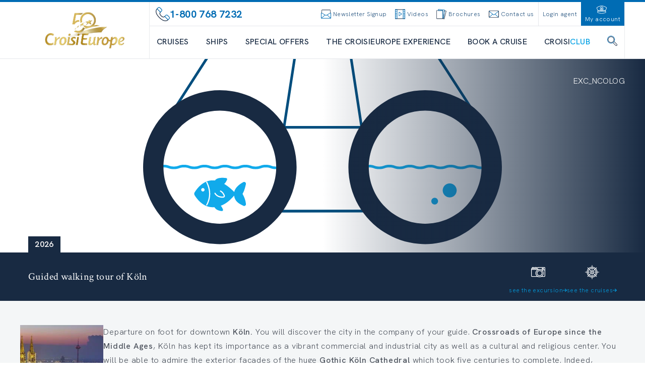

--- FILE ---
content_type: text/html; charset=utf-8
request_url: https://www.croisieuroperivercruises.com/trip/guided-walking-tour-koln-2
body_size: 65892
content:
<!DOCTYPE html><html lang="en-US" class="__variable_8870eb __variable_b1709d" data-sentry-component="RootLayout" data-sentry-source-file="layout.tsx"><head><meta charSet="utf-8"/><meta name="viewport" content="width=device-width, initial-scale=1"/><link rel="stylesheet" href="/_next/static/css/120108a2d94182e5.css" data-precedence="next"/><link rel="stylesheet" href="/_next/static/css/2f2ef8936d1e6819.css" data-precedence="next"/><link rel="stylesheet" href="/_next/static/css/760d59664ede45c4.css" data-precedence="next"/><link rel="preload" as="script" fetchPriority="low" href="/_next/static/chunks/webpack-fbbb50f2145fd501.js"/><script src="/_next/static/chunks/52774a7f-ed2a01db10fed69c.js" async=""></script><script src="/_next/static/chunks/4bd1b696-3bf94060b587312c.js" async=""></script><script src="/_next/static/chunks/674-d90b9fa9182a6018.js" async=""></script><script src="/_next/static/chunks/main-app-3a5d2884e1324b37.js" async=""></script><script src="/_next/static/chunks/app/global-error-1711d7e255e9bea5.js" async=""></script><script src="/_next/static/chunks/791-fa933cb598c652ab.js" async=""></script><script src="/_next/static/chunks/653-d39d46438a783426.js" async=""></script><script src="/_next/static/chunks/651-8d48c13fd69ec049.js" async=""></script><script src="/_next/static/chunks/136-8580f54fa302344e.js" async=""></script><script src="/_next/static/chunks/661-a27e2ea283dda932.js" async=""></script><script src="/_next/static/chunks/app/layout-4d6a29e10f6e975c.js" async=""></script><script src="/_next/static/chunks/239-3e5dae0a108dd400.js" async=""></script><script src="/_next/static/chunks/413-51b0f8633ab52b08.js" async=""></script><script src="/_next/static/chunks/app/%5B%5B...slugs%5D%5D/page-8783686cb37d14b3.js" async=""></script><script src="/_next/static/chunks/app/error-4abea268ccc8b7d5.js" async=""></script><link rel="preload" href="https://www.googletagmanager.com/gtm/js?id=GTM-N9WD286" as="script"/><link rel="preload" href="//customs.affilired.com/track/?merchant=5011" as="script"/><link rel="preload" href="//dynamic.criteo.com/js/ld/ld.js?a=" as="script"/><meta name="next-size-adjust" content=""/><title>Guided walking tour of Köln  | CroisiEurope Cruises</title><meta name="description" content="Departure on foot for downtown Köln. You will discover the city in the company of your guide. Crossroads of Europe since the Middle Ages, Köln has kept its importance as a vibrant commercial and industrial city as well as a cultural and religious center. You will be able to admire the exterior façades of the huge Gothic Köln Cathedral which took five centuries to complete. Indeed, although construction started in 1247, it was interrupted due to a lack of financing in 1560 and only started again in 1842 upon request of Emperor Frederick Wilhelm IV, who had fallen in love with the building. Construction was finally completed in 1863 and the Gothic Cathedral was the highest building in the world from 1880 to 1884. Around the Cathedral, 12 other Romanesque style churches are set in a circle, representing the 12 holy apostles. We&#x27;ll then move on to the Old Town and stop to admire the outside of the neo-Gothic building, home of the famous &quot;Eau de Cologne&quot;. Before returning on board, we will have some free time to stroll through the streets of Köln or try the famous local beer, the Kölsch. You will be able to make your way back to the boat on foot at your own pace. PLEASE NOTE The order of the visits can change. Times are approximate. Good walking shoes are recommended."/><meta name="sentry-trace" content="078eb070cfb4c01867ceb35f591727e2-a15ed2e52bcdb555-0"/><meta name="baggage" content="sentry-environment=prod,sentry-release=croisi-front-next%402.3.10,sentry-public_key=bfcef42303adcb276cdaa6fec4a0a970,sentry-trace_id=078eb070cfb4c01867ceb35f591727e2,sentry-org_id=4507061083963392,sentry-sampled=false,sentry-sample_rand=0.5992008036640935,sentry-sample_rate=0.01"/><link rel="canonical" href="https://www.croisieuroperivercruises.com/trip/guided-walking-tour-koln-2"/><meta property="og:title" content="Guided walking tour of Köln  | CroisiEurope Cruises"/><meta property="og:description" content="Departure on foot for downtown Köln. You will discover the city in the company of your guide. Crossroads of Europe since the Middle Ages, Köln has kept its importance as a vibrant commercial and industrial city as well as a cultural and religious center. You will be able to admire the exterior façades of the huge Gothic Köln Cathedral which took five centuries to complete. Indeed, although construction started in 1247, it was interrupted due to a lack of financing in 1560 and only started again in 1842 upon request of Emperor Frederick Wilhelm IV, who had fallen in love with the building. Construction was finally completed in 1863 and the Gothic Cathedral was the highest building in the world from 1880 to 1884. Around the Cathedral, 12 other Romanesque style churches are set in a circle, representing the 12 holy apostles. We&#x27;ll then move on to the Old Town and stop to admire the outside of the neo-Gothic building, home of the famous &quot;Eau de Cologne&quot;. Before returning on board, we will have some free time to stroll through the streets of Köln or try the famous local beer, the Kölsch. You will be able to make your way back to the boat on foot at your own pace. PLEASE NOTE The order of the visits can change. Times are approximate. Good walking shoes are recommended."/><meta property="og:url" content="https://www.croisieuroperivercruises.com/trip/guided-walking-tour-koln-2"/><meta property="og:image" content="https://images.croisieurope.com/medias/75f3a99b-c3cd-4bc7-8813-5490d32b0acc"/><meta property="og:type" content="website"/><meta name="twitter:card" content="summary_large_image"/><meta name="twitter:title" content="Guided walking tour of Köln  | CroisiEurope Cruises"/><meta name="twitter:description" content="Departure on foot for downtown Köln. You will discover the city in the company of your guide. Crossroads of Europe since the Middle Ages, Köln has kept its importance as a vibrant commercial and industrial city as well as a cultural and religious center. You will be able to admire the exterior façades of the huge Gothic Köln Cathedral which took five centuries to complete. Indeed, although construction started in 1247, it was interrupted due to a lack of financing in 1560 and only started again in 1842 upon request of Emperor Frederick Wilhelm IV, who had fallen in love with the building. Construction was finally completed in 1863 and the Gothic Cathedral was the highest building in the world from 1880 to 1884. Around the Cathedral, 12 other Romanesque style churches are set in a circle, representing the 12 holy apostles. We&#x27;ll then move on to the Old Town and stop to admire the outside of the neo-Gothic building, home of the famous &quot;Eau de Cologne&quot;. Before returning on board, we will have some free time to stroll through the streets of Köln or try the famous local beer, the Kölsch. You will be able to make your way back to the boat on foot at your own pace. PLEASE NOTE The order of the visits can change. Times are approximate. Good walking shoes are recommended."/><meta name="twitter:image" content="https://images.croisieurope.com/medias/75f3a99b-c3cd-4bc7-8813-5490d32b0acc"/><link rel="icon" href="/favicon.ico" type="image/x-icon" sizes="16x16"/><meta name="sentry-trace" content="078eb070cfb4c01867ceb35f591727e2-cd314852bdb44775-0"/><meta name="baggage" content="sentry-environment=prod,sentry-release=croisi-front-next%402.3.10,sentry-public_key=bfcef42303adcb276cdaa6fec4a0a970,sentry-trace_id=078eb070cfb4c01867ceb35f591727e2,sentry-org_id=4507061083963392,sentry-sampled=false,sentry-sample_rand=0.5992008036640935,sentry-sample_rate=0.01"/><script src="/_next/static/chunks/polyfills-42372ed130431b0a.js" noModule=""></script></head><body><div hidden=""><!--$--><!--/$--></div><!--$--><!--/$--><div class="fixed top-1/2 right-0 h-1/2 z-50"><div class="relative h-full"><div class="side-menu_sideMenuContent__MaVJq"><div class="flex"><button class="w-9 md:w-12 h-[4.75rem] md:h-24 lg:h-32 bg-emphasis-primary items-center justify-end relative p-0 hidden md:flex side-menu_toggleButton__40YP9 !flex"><div class="absolute -left-9 flex items-center bg-blue-700 rounded-full p-2 border-[3px] border-white"><svg class="icon-lg lg:icon-lg text-white h-4 w-4 text-xs md:h-6 md:w-6 md:text-2xl rotate-12 !flex items-center" fill="currentColor" data-sentry-element="svg" data-sentry-component="Icon" data-sentry-source-file="icon.tsx"><use href="/icons/icons.svg#ce-anchor" class="icon-color-white" data-sentry-element="use" data-sentry-source-file="icon.tsx"></use></svg></div><span class="block lg:hidden uppercase text-white text-xs whitespace-nowrap -rotate-90 m-0 text-center">contact</span><span class="absolute -left-6 hidden lg:block -rotate-90 uppercase text-white text-xs whitespace-nowrap m-0 text-center ">contact us</span></button><div class="flex w-0 justify-start bg-blue-700 transition-all ease-in duration-500" data-sentry-component="SideMenuActions" data-sentry-source-file="side-menu-action.tsx"><a class="flex side-menu_menuActionButton__f8zRw" data-sentry-element="NextLink" data-sentry-source-file="link.tsx" data-sentry-component="Link" href="/information/contact"><div class="bg-grey-400 p-2 rounded-full -mt-6 border-8 border-blue-700" data-sentry-component="ActionIcon" data-sentry-source-file="side-menu-action.tsx"><svg class="icon-lg lg:icon-lg" fill="currentColor" data-sentry-element="svg" data-sentry-component="Icon" data-sentry-source-file="icon.tsx"><use href="/icons/icons.svg#ce-form" class="" data-sentry-element="use" data-sentry-source-file="icon.tsx"></use></svg></div><span class="hidden lg:block text-white uppercase">contact form</span><span class="lg:hidden text-white uppercase text-tiny">contact</span></a><button aria-label="newsletters" class="hidden lg:flex side-menu_menuActionButton__f8zRw"><div class="bg-grey-400 p-2 rounded-full -mt-6 border-8 border-blue-700" data-sentry-component="ActionIcon" data-sentry-source-file="side-menu-action.tsx"><svg class="icon-lg lg:icon-lg" fill="currentColor" data-sentry-element="svg" data-sentry-component="Icon" data-sentry-source-file="icon.tsx"><use href="/icons/icons.svg#ce-newsletter" class="" data-sentry-element="use" data-sentry-source-file="icon.tsx"></use></svg></div><span class="text-white uppercase">sign up to the newsletter</span></button><button aria-label="newsletters" class="flex lg:hidden side-menu_menuActionButton__f8zRw"><div class="bg-grey-400 p-2 rounded-full -mt-6 border-8 border-blue-700" data-sentry-component="ActionIcon" data-sentry-source-file="side-menu-action.tsx"><svg class="icon-lg lg:icon-lg" fill="currentColor" data-sentry-element="svg" data-sentry-component="Icon" data-sentry-source-file="icon.tsx"><use href="/icons/icons.svg#ce-newsletter" class="" data-sentry-element="use" data-sentry-source-file="icon.tsx"></use></svg></div><span class="text-white uppercase text-tiny">newsletter</span></button><a class="flex side-menu_menuActionButton__f8zRw" data-sentry-element="NextLink" data-sentry-source-file="link.tsx" data-sentry-component="Link" href="/information/our-brochures"><div class="bg-grey-400 p-2 rounded-full -mt-6 border-8 border-blue-700" data-sentry-component="ActionIcon" data-sentry-source-file="side-menu-action.tsx"><svg class="icon-lg lg:icon-lg" fill="currentColor" data-sentry-element="svg" data-sentry-component="Icon" data-sentry-source-file="icon.tsx"><use href="/icons/icons.svg#ce-brochure" class="" data-sentry-element="use" data-sentry-source-file="icon.tsx"></use></svg></div><span class="hidden lg:block text-white uppercase">request a brochure </span><span class="lg:hidden text-white uppercase text-tiny">brochure</span></a><button class="flex items-center text-white hover:bg-blue-900"><svg class="icon-xsm lg:icon-xsm ml-2" fill="currentColor" data-sentry-element="svg" data-sentry-component="Icon" data-sentry-source-file="icon.tsx"><use href="/icons/technical-icons.svg#ce-close" class="" data-sentry-element="use" data-sentry-source-file="icon.tsx"></use></svg><p class="h-4 -rotate-90 m-0 uppercase text-sm">close</p></button></div></div><button aria-label="scroll to top" class="w-9 md:w-12 h-9 md:h-12 bg-blue-700 hover:bg-blue-900 flex justify-center items-center"><svg class="icon-sm lg:icon-sm md:h-8 text-white" fill="currentColor" data-sentry-element="svg" data-sentry-component="Icon" data-sentry-source-file="icon.tsx"><use href="/icons/technical-icons.svg#ce-up" class="" data-sentry-element="use" data-sentry-source-file="icon.tsx"></use></svg></button></div></div></div><div class="h-1 bg-emphasis-secondary w-full top-0 left-0 z-50 overflow-hidden" data-sentry-component="LoadingBar" data-sentry-source-file="loading-bar.tsx"></div><header class="border-b z-[99999]"><div class="container relative flex h-14 lg:h-28" data-sentry-component="DesktopHeader" data-sentry-source-file="desktop-header.tsx"><a class="w-64" data-sentry-element="NextLink" data-sentry-source-file="link.tsx" data-sentry-component="Link" href="/"><div class="relative w-full h-full aspect-auto" data-sentry-component="Image" data-sentry-source-file="image.tsx"><img alt="logo croisi" data-sentry-element="NextImage" data-sentry-source-file="image.tsx" loading="lazy" decoding="async" data-nimg="fill" class="py-2 aspect-auto" style="position:absolute;height:100%;width:100%;left:0;top:0;right:0;bottom:0;object-fit:contain;color:transparent" src="https://images.croisieurope.com/medias/75f3a99b-c3cd-4bc7-8813-5490d32b0acc"/></div></a><div class="grow border-x border-grey-300"><div class="flex h-12 border-b pl-1" data-sentry-component="DesktopMenuLinks" data-sentry-source-file="desktop-menu-links.tsx"><div class="flex flex-grow items-center gap-4 px-2 text-emphasis-secondary"><svg class="icon-md lg:icon-md" fill="currentColor" data-sentry-element="svg" data-sentry-component="Icon" data-sentry-source-file="icon.tsx"><use href="/icons/icons.svg#ce-contact-phone" class="" data-sentry-element="use" data-sentry-source-file="icon.tsx"></use></svg><span class="m-0 min-w-fit text-md font-bold">1-800 768 7232</span><span class="m-0 break-normal text-nano font-normal"></span></div><div class="flex cursor-pointer content-center items-center justify-center text-blue-700"><div class="flex cursor-pointer content-center items-center justify-center px-2 text-blue-700"><svg class="icon-xsm lg:icon-xsm" fill="currentColor" data-sentry-element="svg" data-sentry-component="Icon" data-sentry-source-file="icon.tsx"><use href="/icons/icons.svg#ce-newsletter" class="" data-sentry-element="use" data-sentry-source-file="icon.tsx"></use></svg><span class="ml-1 font-hk-medium text-tiny text-blue-700">Newsletter Signup</span></div></div><a class="flex content-center items-center justify-center px-2 text-blue-700" data-sentry-element="NextLink" data-sentry-component="Link" data-sentry-source-file="link.tsx" href="/information/videos"><svg class="icon-xsm lg:icon-xsm mr-1" fill="currentColor" data-sentry-element="svg" data-sentry-component="Icon" data-sentry-source-file="icon.tsx"><use href="/icons/icons.svg#ce-film" class="" data-sentry-element="use" data-sentry-source-file="icon.tsx"></use></svg><span class="font-hk-medium text-tiny text-blue-700">Videos</span></a><a class="flex content-center items-center justify-center px-2 text-blue-700" data-sentry-element="NextLink" data-sentry-component="Link" data-sentry-source-file="link.tsx" href="/information/our-brochures"><svg class="icon-xsm lg:icon-xsm mr-1" fill="currentColor" data-sentry-element="svg" data-sentry-component="Icon" data-sentry-source-file="icon.tsx"><use href="/icons/icons.svg#ce-brochure" class="" data-sentry-element="use" data-sentry-source-file="icon.tsx"></use></svg><span class="font-hk-medium text-tiny text-blue-700">Brochures</span></a><a class="flex content-center items-center justify-center px-2 text-blue-700" data-sentry-element="NextLink" data-sentry-component="Link" data-sentry-source-file="link.tsx" href="/information/contact"><svg class="icon-xsm lg:icon-xsm mr-1" fill="currentColor" data-sentry-element="svg" data-sentry-component="Icon" data-sentry-source-file="icon.tsx"><use href="/icons/icons.svg#ce-mail" class="" data-sentry-element="use" data-sentry-source-file="icon.tsx"></use></svg><span class="font-hk-medium text-tiny whitespace-nowrap text-blue-700">Contact us</span></a><div class="flex"><a class="flex content-center items-center justify-center px-2 text-blue-700 border-l" data-sentry-element="NextLink" data-sentry-component="Link" data-sentry-source-file="link.tsx" href="https://pro-us.croisieurope.com/login"><span class="whitespace-nowrap font-hk-medium text-tiny text-center">Login agent</span></a><a class="flex content-center items-center justify-center px-2 text-blue-700 bg-emphasis-secondary flex-col" data-sentry-element="NextLink" data-sentry-component="Link" data-sentry-source-file="link.tsx" href="/login"><svg class="icon-xsm lg:icon-xsm mr-1" fill="currentColor" data-sentry-element="svg" data-sentry-component="Icon" data-sentry-source-file="icon.tsx"><use href="/icons/icons.svg#ce-hat" class="icon-color-white" data-sentry-element="use" data-sentry-source-file="icon.tsx"></use></svg><span class="font-hk-medium text-tiny text-white">My account</span></a><div class="flex h-14 items-center justify-center bg-emphasis-primary lg:h-auto" data-sentry-component="LanguageSelector" data-sentry-source-file="language-selector.tsx"></div></div></div><nav id="menu" class="mx-3.5 flex h-16 items-center justify-between gap-x-2" data-sentry-component="DesktopMenuButtons" data-sentry-source-file="desktop-menu-buttons.tsx"><a class="flex h-full items-center" data-sentry-element="NextLink" data-sentry-component="Link" data-sentry-source-file="link.tsx" href="/destination/river-cruises-europe"><span class="border-b-2 text-center font-medium uppercase text-blue-900 hover:border-emphasis-secondary border-transparent">CRUISES</span></a><a class="flex h-full items-center" data-sentry-element="NextLink" data-sentry-component="Link" data-sentry-source-file="link.tsx" href="/boats/ships"><span class="border-b-2 text-center font-medium uppercase text-blue-900 hover:border-emphasis-secondary border-transparent">Ships</span></a><a class="flex h-full items-center" data-sentry-element="NextLink" data-sentry-component="Link" data-sentry-source-file="link.tsx" href="/destination/discount-cruises-special-offers"><span class="border-b-2 text-center font-medium uppercase text-blue-900 hover:border-emphasis-secondary border-transparent">Special offers</span></a><a class="flex h-full items-center" data-sentry-element="NextLink" data-sentry-component="Link" data-sentry-source-file="link.tsx" href="/information/croisieurope-experience"><span class="border-b-2 text-center font-medium uppercase text-blue-900 hover:border-emphasis-secondary border-transparent">THE CROISIEUROPE EXPERIENCE</span></a><div class="flex h-full cursor-pointer items-center"><span class="border-b-2 border-white font-medium uppercase text-blue-900 hover:border-emphasis-secondary">Book a cruise</span></div><a class="flex h-full cursor-pointer items-center" data-sentry-element="NextLink" data-sentry-source-file="link.tsx" data-sentry-component="Link" href="/information/introducing-croisiclub"><span class="border-b-2 border-white font-medium uppercase text-blue-900 hover:border-emphasis-secondary">CROISI<span class="text-emphasis-primary">CLUB</span></span></a><div class="flex h-full cursor-pointer items-center"><span class="border-b-2 border-white font-medium uppercase text-blue-900 hover:border-emphasis-secondary"><svg class="icon-xsm lg:icon-xsm mb-1" fill="currentColor" data-sentry-element="svg" data-sentry-component="Icon" data-sentry-source-file="icon.tsx"><use href="/icons/icons.svg#ce-search" class="" data-sentry-element="use" data-sentry-source-file="icon.tsx"></use></svg></span></div><div class="absolute bottom-0 left-0 grid w-full translate-y-full grid-cols-3 overflow-hidden text-ellipsis bg-emphasis-secondary/80 z-50 opacity-0 backdrop-blur-xl backdrop-filter transition-all duration-500 invisible"><ul class="flex h-full flex-col gap-y-1.5 py-6 max-h-[25rem] min-h-[25rem] bg-emphasis-secondary hidden" data-sentry-component="DesktopMenuPanel" data-sentry-source-file="desktop-menu-panel.tsx"><a class="transition-color group flex h-8 items-center justify-between overflow-hidden text-ellipsis px-8 duration-150 ease-in-out bg-emphasis-secondary text-white hover:bg-white hover:text-emphasis-secondary" data-sentry-element="NextLink" data-sentry-component="Link" data-sentry-source-file="link.tsx" href="/destination/european-vacations"><span class="uppercase">RIVERS IN EUROPE</span><svg class="icon-xs lg:icon-xs transition-[margin] duration-200 text-white" fill="currentColor" data-sentry-element="svg" data-sentry-component="Icon" data-sentry-source-file="icon.tsx"><use href="/icons/technical-icons.svg#ce-right-1" class="" data-sentry-element="use" data-sentry-source-file="icon.tsx"></use></svg></a><a class="transition-color group flex h-8 items-center justify-between overflow-hidden text-ellipsis px-8 duration-150 ease-in-out bg-emphasis-secondary text-white hover:bg-white hover:text-emphasis-secondary" data-sentry-element="NextLink" data-sentry-component="Link" data-sentry-source-file="link.tsx" href="/destination/worlwide-rivers"><span class="uppercase">WORLDWIDE RIVERS</span><svg class="icon-xs lg:icon-xs transition-[margin] duration-200 text-white" fill="currentColor" data-sentry-element="svg" data-sentry-component="Icon" data-sentry-source-file="icon.tsx"><use href="/icons/technical-icons.svg#ce-right-1" class="" data-sentry-element="use" data-sentry-source-file="icon.tsx"></use></svg></a><a class="transition-color group flex h-8 items-center justify-between overflow-hidden text-ellipsis px-8 duration-150 ease-in-out bg-emphasis-secondary text-white hover:bg-white hover:text-emphasis-secondary" data-sentry-element="NextLink" data-sentry-component="Link" data-sentry-source-file="link.tsx" href="/destination/ocean-coastal-cruises"><span class="uppercase">COASTAL CRUISES</span><svg class="icon-xs lg:icon-xs transition-[margin] duration-200 text-white" fill="currentColor" data-sentry-element="svg" data-sentry-component="Icon" data-sentry-source-file="icon.tsx"><use href="/icons/technical-icons.svg#ce-right-1" class="" data-sentry-element="use" data-sentry-source-file="icon.tsx"></use></svg></a><a class="transition-color group flex h-8 items-center justify-between overflow-hidden text-ellipsis px-8 duration-150 ease-in-out bg-emphasis-secondary text-white hover:bg-white hover:text-emphasis-secondary" data-sentry-element="NextLink" data-sentry-component="Link" data-sentry-source-file="link.tsx" href="/destination/canal-barge-cruises-france"><span class="uppercase">CANALS</span><svg class="icon-xs lg:icon-xs transition-[margin] duration-200 text-white" fill="currentColor" data-sentry-element="svg" data-sentry-component="Icon" data-sentry-source-file="icon.tsx"><use href="/icons/technical-icons.svg#ce-right-1" class="" data-sentry-element="use" data-sentry-source-file="icon.tsx"></use></svg></a><a class="transition-color group flex h-8 items-center justify-between overflow-hidden text-ellipsis px-8 duration-150 ease-in-out bg-emphasis-secondary text-white hover:bg-white hover:text-emphasis-secondary" data-sentry-element="NextLink" data-sentry-component="Link" data-sentry-source-file="link.tsx" href="/destination/themed-cruises"><span class="uppercase">THEMED CRUISES</span><svg class="icon-xs lg:icon-xs transition-[margin] duration-200 text-white" fill="currentColor" data-sentry-element="svg" data-sentry-component="Icon" data-sentry-source-file="icon.tsx"><use href="/icons/technical-icons.svg#ce-right-1" class="" data-sentry-element="use" data-sentry-source-file="icon.tsx"></use></svg></a><a class="transition-color group flex h-8 items-center justify-between overflow-hidden text-ellipsis px-8 duration-150 ease-in-out bg-emphasis-secondary text-white hover:bg-white hover:text-emphasis-secondary" data-sentry-element="NextLink" data-sentry-component="Link" data-sentry-source-file="link.tsx" href="/information/new-in-2026"><span class="uppercase">NEW PROGRAMS</span></a></ul><ul class="flex h-full flex-col gap-y-1.5 py-6 max-h-[25rem] min-h-[25rem] bg-white absolute left-1/3 top-0 z-10 w-1/3 hidden" data-sentry-component="DesktopMenuPanel" data-sentry-source-file="desktop-menu-panel.tsx"><a class="transition-color group flex h-8 items-center justify-between overflow-hidden text-ellipsis px-8 duration-150 ease-in-out bg-white text-emphasis-secondary hover:bg-emphasis-secondary hover:text-white" data-sentry-element="NextLink" data-sentry-component="Link" data-sentry-source-file="link.tsx" href="/destination/northern-europe"><span class="uppercase">NORTHERN EUROPE</span></a><a class="transition-color group flex h-8 items-center justify-between overflow-hidden text-ellipsis px-8 duration-150 ease-in-out bg-white text-emphasis-secondary hover:bg-emphasis-secondary hover:text-white" data-sentry-element="NextLink" data-sentry-component="Link" data-sentry-source-file="link.tsx" href="/destination/southern-europe"><span class="uppercase">SOUTHERN EUROPE</span></a><a class="transition-color group flex h-8 items-center justify-between overflow-hidden text-ellipsis px-8 duration-150 ease-in-out bg-white text-emphasis-secondary hover:bg-emphasis-secondary hover:text-white" data-sentry-element="NextLink" data-sentry-component="Link" data-sentry-source-file="link.tsx" href="/destination/danube-cruises"><span class="uppercase">CENTRAL EUROPE</span></a><a class="transition-color group flex h-8 items-center justify-between overflow-hidden text-ellipsis px-8 duration-150 ease-in-out bg-white text-emphasis-secondary hover:bg-emphasis-secondary hover:text-white" data-sentry-element="NextLink" data-sentry-component="Link" data-sentry-source-file="link.tsx" href="/destination/france-cruises"><span class="uppercase">FRANCE</span></a><a class="transition-color group flex h-8 items-center justify-between overflow-hidden text-ellipsis px-8 duration-150 ease-in-out bg-white text-emphasis-secondary hover:bg-emphasis-secondary hover:text-white" data-sentry-element="NextLink" data-sentry-component="Link" data-sentry-source-file="link.tsx" href="/destination/trans-european-cruises"><span class="uppercase">TRANS-EUROPEAN CRUISES</span></a></ul><ul class="flex h-full flex-col gap-y-1.5 py-6 max-h-[25rem] min-h-[25rem] bg-white absolute left-1/3 top-0 z-10 w-1/3 hidden" data-sentry-component="DesktopMenuPanel" data-sentry-source-file="desktop-menu-panel.tsx"><a class="transition-color group flex h-8 items-center justify-between overflow-hidden text-ellipsis px-8 duration-150 ease-in-out bg-white text-emphasis-secondary hover:bg-emphasis-secondary hover:text-white" data-sentry-element="NextLink" data-sentry-component="Link" data-sentry-source-file="link.tsx" href="/destination/safari"><span class="uppercase">SOUTHERN AFRICA</span></a><a class="transition-color group flex h-8 items-center justify-between overflow-hidden text-ellipsis px-8 duration-150 ease-in-out bg-white text-emphasis-secondary hover:bg-emphasis-secondary hover:text-white" data-sentry-element="NextLink" data-sentry-component="Link" data-sentry-source-file="link.tsx" href="/destination/vietnam-cambodia-river-cruises-mekong"><span class="uppercase">SOUTH EAST ASIA (MEKONG)</span></a><a class="transition-color group flex h-8 items-center justify-between overflow-hidden text-ellipsis px-8 duration-150 ease-in-out bg-white text-emphasis-secondary hover:bg-emphasis-secondary hover:text-white" data-sentry-element="NextLink" data-sentry-component="Link" data-sentry-source-file="link.tsx" href="/destination/cruise-india-ganges"><span class="uppercase">GANGES</span></a><a class="transition-color group flex h-8 items-center justify-between overflow-hidden text-ellipsis px-8 duration-150 ease-in-out bg-white text-emphasis-secondary hover:bg-emphasis-secondary hover:text-white" data-sentry-element="NextLink" data-sentry-component="Link" data-sentry-source-file="link.tsx" href="/destination/cruise-egypt-nile"><span class="uppercase">EGYPT</span></a><a class="transition-color group flex h-8 items-center justify-between overflow-hidden text-ellipsis px-8 duration-150 ease-in-out bg-white text-emphasis-secondary hover:bg-emphasis-secondary hover:text-white" data-sentry-element="NextLink" data-sentry-component="Link" data-sentry-source-file="link.tsx" href="/destination/amazon-cruises"><span class="uppercase">AMAZON</span></a></ul><ul class="flex h-full flex-col gap-y-1.5 py-6 max-h-[25rem] min-h-[25rem] bg-white absolute left-1/3 top-0 z-10 w-2/3 hidden col-span-2 flex-wrap" data-sentry-component="DesktopMenuPanel" data-sentry-source-file="desktop-menu-panel.tsx"><a class="transition-color group flex h-8 items-center justify-between overflow-hidden text-ellipsis px-8 duration-150 ease-in-out bg-white text-emphasis-secondary hover:bg-emphasis-secondary hover:text-white" data-sentry-element="NextLink" data-sentry-component="Link" data-sentry-source-file="link.tsx" href="/destination/unique-maritime-cruises"><span class="uppercase">REPOSITIONING CRUISES</span></a><a class="transition-color group flex h-8 items-center justify-between overflow-hidden text-ellipsis px-8 duration-150 ease-in-out bg-white text-emphasis-secondary hover:bg-emphasis-secondary hover:text-white" data-sentry-element="NextLink" data-sentry-component="Link" data-sentry-source-file="link.tsx" href="/destination/tour-corsica-cruise"><span class="uppercase">CORSICA</span></a><a class="transition-color group flex h-8 items-center justify-between overflow-hidden text-ellipsis px-8 duration-150 ease-in-out bg-white text-emphasis-secondary hover:bg-emphasis-secondary hover:text-white" data-sentry-element="NextLink" data-sentry-component="Link" data-sentry-source-file="link.tsx" href="/cruise/cruise-canary-island-archipelago-2-classic"><span class="uppercase">CANARY ISLANDS</span></a><a class="transition-color group flex h-8 items-center justify-between overflow-hidden text-ellipsis px-8 duration-150 ease-in-out bg-white text-emphasis-secondary hover:bg-emphasis-secondary hover:text-white" data-sentry-element="NextLink" data-sentry-component="Link" data-sentry-source-file="link.tsx" href="/destination/adriatic-sea-cruise-croatia-montenegro"><span class="uppercase">CROATIA | MONTENEGRO</span></a><a class="transition-color group flex h-8 items-center justify-between overflow-hidden text-ellipsis px-8 duration-150 ease-in-out bg-white text-emphasis-secondary hover:bg-emphasis-secondary hover:text-white" data-sentry-element="NextLink" data-sentry-component="Link" data-sentry-source-file="link.tsx" href="/cruise/sun-fun-balearic-islands-2-classic"><span class="uppercase">BALEARIC ISLANDS</span></a><a class="transition-color group flex h-8 items-center justify-between overflow-hidden text-ellipsis px-8 duration-150 ease-in-out bg-white text-emphasis-secondary hover:bg-emphasis-secondary hover:text-white" data-sentry-element="NextLink" data-sentry-component="Link" data-sentry-source-file="link.tsx" href="/destination/cyclades-dodecanese-cruise"><span class="uppercase">GREEK ISLANDS</span></a><a class="transition-color group flex h-8 items-center justify-between overflow-hidden text-ellipsis px-8 duration-150 ease-in-out bg-white text-emphasis-secondary hover:bg-emphasis-secondary hover:text-white" data-sentry-element="NextLink" data-sentry-component="Link" data-sentry-source-file="link.tsx" href="/cruise/dolce-vita-cruise-italian-coast-classic"><span class="uppercase">ITALIAN COASTS | SARDINIA</span></a><a class="transition-color group flex h-8 items-center justify-between overflow-hidden text-ellipsis px-8 duration-150 ease-in-out bg-white text-emphasis-secondary hover:bg-emphasis-secondary hover:text-white" data-sentry-element="NextLink" data-sentry-component="Link" data-sentry-source-file="link.tsx" href="/destination/naples-amalfi-coast-sicily"><span class="uppercase">NAPLES | AMALFI COAST</span></a><a class="transition-color group flex h-8 items-center justify-between overflow-hidden text-ellipsis px-8 duration-150 ease-in-out bg-white text-emphasis-secondary hover:bg-emphasis-secondary hover:text-white" data-sentry-element="NextLink" data-sentry-component="Link" data-sentry-source-file="link.tsx" href="/cruise/malaga-barcelon-classic"><span class="uppercase">MALAGA | BARCELONA</span></a><a class="transition-color group flex h-8 items-center justify-between overflow-hidden text-ellipsis px-8 duration-150 ease-in-out bg-white text-emphasis-secondary hover:bg-emphasis-secondary hover:text-white" data-sentry-element="NextLink" data-sentry-component="Link" data-sentry-source-file="link.tsx" href="/destination/morocco-andalusia"><span class="uppercase">MALAGA | MOROCCO | ARRECIFE</span></a><a class="transition-color group flex h-8 items-center justify-between overflow-hidden text-ellipsis px-8 duration-150 ease-in-out bg-white text-emphasis-secondary hover:bg-emphasis-secondary hover:text-white" data-sentry-element="NextLink" data-sentry-component="Link" data-sentry-source-file="link.tsx" href="/cruise/best-mediterranean-classic"><span class="uppercase">SICILY | MALTA</span></a><a class="transition-color group flex h-8 items-center justify-between overflow-hidden text-ellipsis px-8 duration-150 ease-in-out bg-white text-emphasis-secondary hover:bg-emphasis-secondary hover:text-white" data-sentry-element="NextLink" data-sentry-component="Link" data-sentry-source-file="link.tsx" href="/cruise/spots-sicily-southern-italy-classic"><span class="uppercase">SICILY | SOUTHERN ITALY</span></a><a class="transition-color group flex h-8 items-center justify-between overflow-hidden text-ellipsis px-8 duration-150 ease-in-out bg-white text-emphasis-secondary hover:bg-emphasis-secondary hover:text-white" data-sentry-element="NextLink" data-sentry-component="Link" data-sentry-source-file="link.tsx" href="/cruise/mediterranean-heritage-balearics-andalusia-enchanting-islands-moorish-jewels-classic"><span class="uppercase">BALEARIC ISLANDS | ANDALUSIA</span></a></ul><ul class="flex h-full flex-col gap-y-1.5 py-6 max-h-[25rem] min-h-[25rem] bg-white absolute left-1/3 top-0 z-10 w-1/3 hidden" data-sentry-component="DesktopMenuPanel" data-sentry-source-file="desktop-menu-panel.tsx"><a class="transition-color group flex h-8 items-center justify-between overflow-hidden text-ellipsis px-8 duration-150 ease-in-out bg-white text-emphasis-secondary hover:bg-emphasis-secondary hover:text-white" data-sentry-element="NextLink" data-sentry-component="Link" data-sentry-source-file="link.tsx" href="/destination/marne-rhine-canal"><span class="uppercase">ALSACE</span></a><a class="transition-color group flex h-8 items-center justify-between overflow-hidden text-ellipsis px-8 duration-150 ease-in-out bg-white text-emphasis-secondary hover:bg-emphasis-secondary hover:text-white" data-sentry-element="NextLink" data-sentry-component="Link" data-sentry-source-file="link.tsx" href="/destination/belgium-canals"><span class="uppercase">BELGIUM</span></a><a class="transition-color group flex h-8 items-center justify-between overflow-hidden text-ellipsis px-8 duration-150 ease-in-out bg-white text-emphasis-secondary hover:bg-emphasis-secondary hover:text-white" data-sentry-element="NextLink" data-sentry-component="Link" data-sentry-source-file="link.tsx" href="/destination/burgundy-canal-barge-cruises"><span class="uppercase">BURGUNDY</span></a><a class="transition-color group flex h-8 items-center justify-between overflow-hidden text-ellipsis px-8 duration-150 ease-in-out bg-white text-emphasis-secondary hover:bg-emphasis-secondary hover:text-white" data-sentry-element="NextLink" data-sentry-component="Link" data-sentry-source-file="link.tsx" href="/destination/marne-canal"><span class="uppercase">CHAMPAGNE</span></a><a class="transition-color group flex h-8 items-center justify-between overflow-hidden text-ellipsis px-8 duration-150 ease-in-out bg-white text-emphasis-secondary hover:bg-emphasis-secondary hover:text-white" data-sentry-element="NextLink" data-sentry-component="Link" data-sentry-source-file="link.tsx" href="/destination/saint-martin-canal"><span class="uppercase">ILE DE FRANCE</span></a><a class="transition-color group flex h-8 items-center justify-between overflow-hidden text-ellipsis px-8 duration-150 ease-in-out bg-white text-emphasis-secondary hover:bg-emphasis-secondary hover:text-white" data-sentry-element="NextLink" data-sentry-component="Link" data-sentry-source-file="link.tsx" href="/destination/canal-provence"><span class="uppercase">PROVENCE</span></a><a class="transition-color group flex h-8 items-center justify-between overflow-hidden text-ellipsis px-8 duration-150 ease-in-out bg-white text-emphasis-secondary hover:bg-emphasis-secondary hover:text-white" data-sentry-element="NextLink" data-sentry-component="Link" data-sentry-source-file="link.tsx" href="/destination/the-oise-valley"><span class="uppercase">OISE VALLEY</span></a></ul><ul class="flex h-full flex-col gap-y-1.5 py-6 max-h-[25rem] min-h-[25rem] bg-white absolute left-1/3 top-0 z-10 w-1/3 hidden" data-sentry-component="DesktopMenuPanel" data-sentry-source-file="desktop-menu-panel.tsx"><a class="transition-color group flex h-8 items-center justify-between overflow-hidden text-ellipsis px-8 duration-150 ease-in-out bg-white text-emphasis-secondary hover:bg-emphasis-secondary hover:text-white" data-sentry-element="NextLink" data-sentry-component="Link" data-sentry-source-file="link.tsx" href="/destination/family-cruises"><span class="uppercase">FAMILY CLUB</span></a><a class="transition-color group flex h-8 items-center justify-between overflow-hidden text-ellipsis px-8 duration-150 ease-in-out bg-white text-emphasis-secondary hover:bg-emphasis-secondary hover:text-white" data-sentry-element="NextLink" data-sentry-component="Link" data-sentry-source-file="link.tsx" href="/destination/hiking-cruises"><span class="uppercase">HIKING CRUISES</span></a><a class="transition-color group flex h-8 items-center justify-between overflow-hidden text-ellipsis px-8 duration-150 ease-in-out bg-white text-emphasis-secondary hover:bg-emphasis-secondary hover:text-white" data-sentry-element="NextLink" data-sentry-component="Link" data-sentry-source-file="link.tsx" href="/destination/gourmet-cruises"><span class="uppercase">GASTRONOMY CRUISES</span></a><a class="transition-color group flex h-8 items-center justify-between overflow-hidden text-ellipsis px-8 duration-150 ease-in-out bg-white text-emphasis-secondary hover:bg-emphasis-secondary hover:text-white" data-sentry-element="NextLink" data-sentry-component="Link" data-sentry-source-file="link.tsx" href="/destination/christmas-year-cruise"><span class="uppercase">CHRISTMAS AND NEW YEAR</span></a><a class="transition-color group flex h-8 items-center justify-between overflow-hidden text-ellipsis px-8 duration-150 ease-in-out bg-white text-emphasis-secondary hover:bg-emphasis-secondary hover:text-white" data-sentry-element="NextLink" data-sentry-component="Link" data-sentry-source-file="link.tsx" href="/destination/city-breaks-europe"><span class="uppercase">CITY BREAK</span></a><a class="transition-color group flex h-8 items-center justify-between overflow-hidden text-ellipsis px-8 duration-150 ease-in-out bg-white text-emphasis-secondary hover:bg-emphasis-secondary hover:text-white" data-sentry-element="NextLink" data-sentry-component="Link" data-sentry-source-file="link.tsx" href="/destination/scenic-train-cruises"><span class="uppercase">Panoramic Train</span></a><a class="transition-color group flex h-8 items-center justify-between overflow-hidden text-ellipsis px-8 duration-150 ease-in-out bg-white text-emphasis-secondary hover:bg-emphasis-secondary hover:text-white" data-sentry-element="NextLink" data-sentry-component="Link" data-sentry-source-file="link.tsx" href="/destination/Musical Cruises"><span class="uppercase">MUSICAL CRUISES</span></a></ul><ul class="flex h-full flex-col gap-y-1.5 py-6 max-h-[25rem] min-h-[25rem] bg-white absolute left-1/3 top-0 z-10 w-1/3 hidden" data-sentry-component="DesktopMenuPanel" data-sentry-source-file="desktop-menu-panel.tsx"></ul><ul class="flex h-full flex-col gap-y-1.5 py-6 max-h-[25rem] min-h-[25rem] bg-emphasis-secondary hidden" data-sentry-component="DesktopMenuPanel" data-sentry-source-file="desktop-menu-panel.tsx"><a class="transition-color group flex h-8 items-center justify-between overflow-hidden text-ellipsis px-8 duration-150 ease-in-out bg-emphasis-secondary text-white hover:bg-white hover:text-emphasis-secondary" data-sentry-element="NextLink" data-sentry-component="Link" data-sentry-source-file="link.tsx" href="/boats/european-river-cruise-ships"><span class="uppercase">River fleet in Europe</span></a><a class="transition-color group flex h-8 items-center justify-between overflow-hidden text-ellipsis px-8 duration-150 ease-in-out bg-emphasis-secondary text-white hover:bg-white hover:text-emphasis-secondary" data-sentry-element="NextLink" data-sentry-component="Link" data-sentry-source-file="link.tsx" href="/boats/long-distance-fleet"><span class="uppercase">River fleet outside Europe</span></a><a class="transition-color group flex h-8 items-center justify-between overflow-hidden text-ellipsis px-8 duration-150 ease-in-out bg-emphasis-secondary text-white hover:bg-white hover:text-emphasis-secondary" data-sentry-element="NextLink" data-sentry-component="Link" data-sentry-source-file="link.tsx" href="/boats/european-coastal-cruise-ships"><span class="uppercase">Coastal fleet</span></a><a class="transition-color group flex h-8 items-center justify-between overflow-hidden text-ellipsis px-8 duration-150 ease-in-out bg-emphasis-secondary text-white hover:bg-white hover:text-emphasis-secondary" data-sentry-element="NextLink" data-sentry-component="Link" data-sentry-source-file="link.tsx" href="/boats/canal-barges-fleet"><span class="uppercase">Canal barge fleet</span></a><a class="transition-color group flex h-8 items-center justify-between overflow-hidden text-ellipsis px-8 duration-150 ease-in-out bg-emphasis-secondary text-white hover:bg-white hover:text-emphasis-secondary" data-sentry-element="NextLink" data-sentry-component="Link" data-sentry-source-file="link.tsx" href="/boats/ships"><span class="uppercase">Our fleet</span></a></ul><ul class="flex h-full flex-col gap-y-1.5 py-6 max-h-[25rem] min-h-[25rem] bg-white absolute left-1/3 top-0 z-10 w-1/3 hidden" data-sentry-component="DesktopMenuPanel" data-sentry-source-file="desktop-menu-panel.tsx"></ul><ul class="flex h-full flex-col gap-y-1.5 py-6 max-h-[25rem] min-h-[25rem] bg-white absolute left-1/3 top-0 z-10 w-1/3 hidden" data-sentry-component="DesktopMenuPanel" data-sentry-source-file="desktop-menu-panel.tsx"></ul><ul class="flex h-full flex-col gap-y-1.5 py-6 max-h-[25rem] min-h-[25rem] bg-white absolute left-1/3 top-0 z-10 w-1/3 hidden" data-sentry-component="DesktopMenuPanel" data-sentry-source-file="desktop-menu-panel.tsx"></ul><ul class="flex h-full flex-col gap-y-1.5 py-6 max-h-[25rem] min-h-[25rem] bg-white absolute left-1/3 top-0 z-10 w-1/3 hidden" data-sentry-component="DesktopMenuPanel" data-sentry-source-file="desktop-menu-panel.tsx"></ul><ul class="flex h-full flex-col gap-y-1.5 py-6 max-h-[25rem] min-h-[25rem] bg-white absolute left-1/3 top-0 z-10 w-1/3 hidden" data-sentry-component="DesktopMenuPanel" data-sentry-source-file="desktop-menu-panel.tsx"></ul><ul class="flex h-full flex-col gap-y-1.5 py-6 max-h-[25rem] min-h-[25rem] bg-emphasis-secondary hidden" data-sentry-component="DesktopMenuPanel" data-sentry-source-file="desktop-menu-panel.tsx"><a class="transition-color group flex h-8 items-center justify-between overflow-hidden text-ellipsis px-8 duration-150 ease-in-out bg-emphasis-secondary text-white hover:bg-white hover:text-emphasis-secondary" data-sentry-element="NextLink" data-sentry-component="Link" data-sentry-source-file="link.tsx" href="/destination/next-departures"><span class="uppercase">Cruise in the next 15 days</span></a><a class="transition-color group flex h-8 items-center justify-between overflow-hidden text-ellipsis px-8 duration-150 ease-in-out bg-emphasis-secondary text-white hover:bg-white hover:text-emphasis-secondary" data-sentry-element="NextLink" data-sentry-component="Link" data-sentry-source-file="link.tsx" href="/destination/no-solo-supplement"><span class="uppercase">No Solo Supplement</span></a><a class="transition-color group flex h-8 items-center justify-between overflow-hidden text-ellipsis px-8 duration-150 ease-in-out bg-emphasis-secondary text-white hover:bg-white hover:text-emphasis-secondary" data-sentry-element="NextLink" data-sentry-component="Link" data-sentry-source-file="link.tsx" href="/destination/southern-africa"><span class="uppercase">Southern Africa offers</span></a><a class="transition-color group flex h-8 items-center justify-between overflow-hidden text-ellipsis px-8 duration-150 ease-in-out bg-emphasis-secondary text-white hover:bg-white hover:text-emphasis-secondary" data-sentry-element="NextLink" data-sentry-component="Link" data-sentry-source-file="link.tsx" href="/information/collection-cruises-winter-sun"><span class="uppercase">Winter Sun</span></a><a class="transition-color group flex h-8 items-center justify-between overflow-hidden text-ellipsis px-8 duration-150 ease-in-out bg-emphasis-secondary text-white hover:bg-white hover:text-emphasis-secondary" data-sentry-element="NextLink" data-sentry-component="Link" data-sentry-source-file="link.tsx" href="/destination/canal-barge-cruises-offers"><span class="uppercase">Canal Barge Cruises</span></a><a class="transition-color group flex h-8 items-center justify-between overflow-hidden text-ellipsis px-8 duration-150 ease-in-out bg-emphasis-secondary text-white hover:bg-white hover:text-emphasis-secondary" data-sentry-element="NextLink" data-sentry-component="Link" data-sentry-source-file="link.tsx" href="/information/all-inclusive-multi-generation-cruising"><span class="uppercase">Multigeneration Cruising</span></a><a class="transition-color group flex h-8 items-center justify-between overflow-hidden text-ellipsis px-8 duration-150 ease-in-out bg-emphasis-secondary text-white hover:bg-white hover:text-emphasis-secondary" data-sentry-element="NextLink" data-sentry-component="Link" data-sentry-source-file="link.tsx" href="/destination/off-season-offers"><span class="uppercase">Extended season </span></a></ul><ul class="flex h-full flex-col gap-y-1.5 py-6 max-h-[25rem] min-h-[25rem] bg-white absolute left-1/3 top-0 z-10 w-1/3 hidden" data-sentry-component="DesktopMenuPanel" data-sentry-source-file="desktop-menu-panel.tsx"></ul><ul class="flex h-full flex-col gap-y-1.5 py-6 max-h-[25rem] min-h-[25rem] bg-white absolute left-1/3 top-0 z-10 w-1/3 hidden" data-sentry-component="DesktopMenuPanel" data-sentry-source-file="desktop-menu-panel.tsx"></ul><ul class="flex h-full flex-col gap-y-1.5 py-6 max-h-[25rem] min-h-[25rem] bg-white absolute left-1/3 top-0 z-10 w-1/3 hidden" data-sentry-component="DesktopMenuPanel" data-sentry-source-file="desktop-menu-panel.tsx"></ul><ul class="flex h-full flex-col gap-y-1.5 py-6 max-h-[25rem] min-h-[25rem] bg-white absolute left-1/3 top-0 z-10 w-1/3 hidden" data-sentry-component="DesktopMenuPanel" data-sentry-source-file="desktop-menu-panel.tsx"></ul><ul class="flex h-full flex-col gap-y-1.5 py-6 max-h-[25rem] min-h-[25rem] bg-white absolute left-1/3 top-0 z-10 w-1/3 hidden" data-sentry-component="DesktopMenuPanel" data-sentry-source-file="desktop-menu-panel.tsx"></ul><ul class="flex h-full flex-col gap-y-1.5 py-6 max-h-[25rem] min-h-[25rem] bg-white absolute left-1/3 top-0 z-10 w-1/3 hidden" data-sentry-component="DesktopMenuPanel" data-sentry-source-file="desktop-menu-panel.tsx"></ul><ul class="flex h-full flex-col gap-y-1.5 py-6 max-h-[25rem] min-h-[25rem] bg-white absolute left-1/3 top-0 z-10 w-1/3 hidden" data-sentry-component="DesktopMenuPanel" data-sentry-source-file="desktop-menu-panel.tsx"></ul><ul class="flex h-full flex-col gap-y-1.5 py-6 max-h-[25rem] min-h-[25rem] bg-emphasis-secondary hidden" data-sentry-component="DesktopMenuPanel" data-sentry-source-file="desktop-menu-panel.tsx"><a class="transition-color group flex h-8 items-center justify-between overflow-hidden text-ellipsis px-8 duration-150 ease-in-out bg-emphasis-secondary text-white hover:bg-white hover:text-emphasis-secondary" data-sentry-element="NextLink" data-sentry-component="Link" data-sentry-source-file="link.tsx" href="/information/croisieurope"><span class="uppercase">WHY CROISIEUROPE</span></a><a class="transition-color group flex h-8 items-center justify-between overflow-hidden text-ellipsis px-8 duration-150 ease-in-out bg-emphasis-secondary text-white hover:bg-white hover:text-emphasis-secondary" data-sentry-element="NextLink" data-sentry-component="Link" data-sentry-source-file="link.tsx" href="/information/aboard"><span class="uppercase">WELCOME ABOARD</span></a><a class="transition-color group flex h-8 items-center justify-between overflow-hidden text-ellipsis px-8 duration-150 ease-in-out bg-emphasis-secondary text-white hover:bg-white hover:text-emphasis-secondary" data-sentry-element="NextLink" data-sentry-component="Link" data-sentry-source-file="link.tsx" href="/article/care-environment"><span class="uppercase">ENVIRONMENT</span></a></ul><ul class="flex h-full flex-col gap-y-1.5 py-6 max-h-[25rem] min-h-[25rem] bg-white absolute left-1/3 top-0 z-10 w-1/3 hidden" data-sentry-component="DesktopMenuPanel" data-sentry-source-file="desktop-menu-panel.tsx"></ul><ul class="flex h-full flex-col gap-y-1.5 py-6 max-h-[25rem] min-h-[25rem] bg-white absolute left-1/3 top-0 z-10 w-1/3 hidden" data-sentry-component="DesktopMenuPanel" data-sentry-source-file="desktop-menu-panel.tsx"></ul><ul class="flex h-full flex-col gap-y-1.5 py-6 max-h-[25rem] min-h-[25rem] bg-white absolute left-1/3 top-0 z-10 w-1/3 hidden" data-sentry-component="DesktopMenuPanel" data-sentry-source-file="desktop-menu-panel.tsx"></ul></div></nav></div></div></header><script type="application/ld+json" data-sentry-component="PageMicrodataScript" data-sentry-source-file="page-microdata-script.tsx">{
  "@context": "https://schema.org",
  "@type": "TravelAgency",
  "name": "CroisiEurope River Cruises USA",
  "description": "CroisiEurope River Cruises is an International river cruise company.",
  "image": "",
  "logo": "https://images.croisieurope.com/medias/75f3a99b-c3cd-4bc7-8813-5490d32b0acc",
  "url": "https://www.croisieuroperivercruises.com",
  "telephone": "1-800 768 7232",
  "address": {
    "@type": "PostalAddress",
    "streetAddress": "365 Route 304 are 206",
    "addressLocality": "Nanuet, NY",
    "postalCode": "10954",
    "addressCountry": "United States"
  },
  "sameAs": [
    "https://www.youtube.com/user/croisieuropetube",
    "https://www.facebook.com/CroisiEuropeRiverCruises",
    "https://www.instagram.com/croisieurope_official/"
  ]
}</script><div class="relative w-full" data-sentry-component="SheetDesktopHatHero" data-sentry-source-file="sheet-desktop-hat-hero.tsx"><div class="flex h-56 items-center justify-center lg:h-[30vw]"><div class="relative w-full h-full aspect-panorama" data-sentry-component="Image" data-sentry-source-file="image.tsx"><img alt="Image alt text not provided." data-sentry-element="NextImage" data-sentry-source-file="image.tsx" loading="lazy" decoding="async" data-nimg="fill" class="aspect-panorama" style="position:absolute;height:100%;width:100%;left:0;top:0;right:0;bottom:0;object-fit:cover;color:transparent" src="/img/image-not-found.svg"/></div></div><div class="absolute right-0 top-0 z-10 h-full w-1/2 bg-gradient-to-r from-transparent to-blue-900"></div><div class="absolute top-0 h-full w-full"><div class="container relative h-full"><div class="absolute right-0 top-8 z-20 flex items-center gap-2"><span class="text-white">EXC_NCOLOG</span></div></div></div></div><div class="sticky -top-[1px] z-10 h-24 w-full bg-blue-900" data-sentry-component="SheetDesktopHatBar" data-sentry-source-file="sheet-desktop-hat-bar.tsx"><div class="container flex h-full items-center gap-x-2 px-4 md:gap-x-4"><select class="border border-white bg-blue-900 px-1 text-white focus:ring-white hidden" data-sentry-component="SheetStickySelectEdition" data-sentry-source-file="sheet-sticky-select-edition.tsx"><option class="hover:bg- text-white" value="2026" selected="">2026</option></select><div class="flex flex-1 items-center gap-8 pr-2 md:pr-8"><h1 class="line-clamp-3 font-crimson text-sm text-white lg:text-md">Guided walking tour of Köln</h1></div><div class="ml-auto flex h-full items-center gap-x-2"><div class="flex h-full items-center"><a href="#excursion" class="flex flex-col h-full py-3" data-sentry-component="SheetAnchor" data-sentry-source-file="sheet-anchor.tsx"><div class="flex flex-col justify-center items-center grow gap-y-1"><svg class="icon-md lg:icon-md" fill="currentColor" data-sentry-element="svg" data-sentry-component="Icon" data-sentry-source-file="icon.tsx"><use href="/icons/icons.svg#ce-camera" class="icon-color-white" data-sentry-element="use" data-sentry-source-file="icon.tsx"></use></svg><span class="hidden lg:block text-white whitespace-nowrap"></span></div><div class="flex items-center justify-center text-emphasis-primary gap-x-1 text-tiny"><span class="lowercase whitespace-nowrap">see the excursion</span><svg class="icon-pico lg:icon-pico" fill="currentColor" data-sentry-element="svg" data-sentry-component="Icon" data-sentry-source-file="icon.tsx"><use href="/icons/technical-icons.svg#ce-arrow-right" class="" data-sentry-element="use" data-sentry-source-file="icon.tsx"></use></svg></div></a></div><div class="flex h-full items-center"><a href="#cruises" class="flex flex-col h-full py-3" data-sentry-component="SheetAnchor" data-sentry-source-file="sheet-anchor.tsx"><div class="flex flex-col justify-center items-center grow gap-y-1"><svg class="icon-md lg:icon-md" fill="currentColor" data-sentry-element="svg" data-sentry-component="Icon" data-sentry-source-file="icon.tsx"><use href="/icons/icons.svg#ce-wheel" class="icon-color-white" data-sentry-element="use" data-sentry-source-file="icon.tsx"></use></svg><span class="hidden lg:block text-white whitespace-nowrap"></span></div><div class="flex items-center justify-center text-emphasis-primary gap-x-1 text-tiny"><span class="lowercase whitespace-nowrap">see the cruises</span><svg class="icon-pico lg:icon-pico" fill="currentColor" data-sentry-element="svg" data-sentry-component="Icon" data-sentry-source-file="icon.tsx"><use href="/icons/technical-icons.svg#ce-arrow-right" class="" data-sentry-element="use" data-sentry-source-file="icon.tsx"></use></svg></div></a></div></div><div class="mx-2 ml-auto flex items-end justify-between gap-x-6 md:mx-6 hidden"><div class="flex h-full items-center"><a href="#excursion" class="flex flex-col h-full py-3" data-sentry-component="SheetAnchor" data-sentry-source-file="sheet-anchor.tsx"><div class="flex flex-col justify-center items-center grow gap-y-2"><svg class="icon-md lg:icon-md" fill="currentColor" data-sentry-element="svg" data-sentry-component="Icon" data-sentry-source-file="icon.tsx"><use href="/icons/icons.svg#ce-camera" class="icon-color-white" data-sentry-element="use" data-sentry-source-file="icon.tsx"></use></svg><span class="hidden lg:block text-white whitespace-nowrap !hidden"></span></div><div class="flex items-center justify-center text-emphasis-primary gap-x-1 text-tiny"><span class="lowercase whitespace-nowrap hidden">see the excursion</span><svg class="icon-pico lg:icon-pico mt-1" fill="currentColor" data-sentry-element="svg" data-sentry-component="Icon" data-sentry-source-file="icon.tsx"><use href="/icons/technical-icons.svg#ce-arrow-right" class="" data-sentry-element="use" data-sentry-source-file="icon.tsx"></use></svg></div></a></div><div class="flex h-full items-center"><a href="#cruises" class="flex flex-col h-full py-3" data-sentry-component="SheetAnchor" data-sentry-source-file="sheet-anchor.tsx"><div class="flex flex-col justify-center items-center grow gap-y-2"><svg class="icon-md lg:icon-md" fill="currentColor" data-sentry-element="svg" data-sentry-component="Icon" data-sentry-source-file="icon.tsx"><use href="/icons/icons.svg#ce-wheel" class="icon-color-white" data-sentry-element="use" data-sentry-source-file="icon.tsx"></use></svg><span class="hidden lg:block text-white whitespace-nowrap !hidden"></span></div><div class="flex items-center justify-center text-emphasis-primary gap-x-1 text-tiny"><span class="lowercase whitespace-nowrap hidden">see the cruises</span><svg class="icon-pico lg:icon-pico mt-1" fill="currentColor" data-sentry-element="svg" data-sentry-component="Icon" data-sentry-source-file="icon.tsx"><use href="/icons/technical-icons.svg#ce-arrow-right" class="" data-sentry-element="use" data-sentry-source-file="icon.tsx"></use></svg></div></a></div></div><div class="absolute bottom-full flex" data-sentry-component="SheetBarSelectEdition" data-sentry-source-file="sheet-bar-select-edition.tsx"><a class="w-16 z-30 text-center align-middle text-sm py-1 font-semibold tracking-wide bg-blue-900 text-grey-100" data-sentry-element="NextLink" data-sentry-component="EditionOption" data-sentry-source-file="sheet-bar-select-edition.tsx" href="/trip/guided-walking-tour-koln-2?edition=2026">2026</a></div></div></div><section id="excursion" class="scroll-mt-16"><section class="bg-grey-50 py-4 lg:hidden"><div class="px-4"><div class="mb-1 flex justify-between lg:hidden"><span class="text-nano text-emphasis-primary"># Description</span><span class="font- text-nano text-grey-700">REF. <!-- -->EXC_NCOLOG</span></div></div><div class="relative px-4 font-crimson" data-sentry-component="ExcursionSheetTitleSection" data-sentry-source-file="excursion-sheet-description.tsx"><span class="text-md font-medium text-blue-900">Trip</span></div><div class="px-4 pt-2"><div class="align-center border-color-grey-500 mb-4 flex h-16 justify-end border-b border-t bg-grey-50 lg:m-0 lg:h-20 lg:w-auto" data-sentry-component="ExcursionSheetDurationAndType" data-sentry-source-file="excursion-sheet-duration-and-type.tsx"><div class="flex h-full w-32 flex-grow flex-col items-center justify-center border-l"><span class="font-hk text-tiny uppercase text-grey-700">Duration</span><span class="text-grey-700">2<sup>h</sup>0</span></div><div class="border-color-grey-500 flex h-full w-32 flex-grow flex-col items-center justify-center border-l border-r bg-grey-50"><span class="font-hk text-tiny uppercase text-grey-700">Classic</span><svg class="icon-md lg:icon-md text-grey-700" fill="currentColor" data-sentry-element="svg" data-sentry-component="Icon" data-sentry-source-file="icon.tsx"><use href="/icons/technical-icons.svg#ce-classique" class="" data-sentry-element="use" data-sentry-source-file="icon.tsx"></use></svg></div></div><div class="flex flex-col gap-4 pb-4 lg:flex-row" data-sentry-component="Description" data-sentry-source-file="excursion-sheet-description.tsx"><div class="relative w-full h-56 aspect-r4-3" data-sentry-component="Image" data-sentry-source-file="image.tsx"><img alt="Image alt text not provided." data-sentry-element="NextImage" data-sentry-source-file="image.tsx" loading="lazy" decoding="async" data-nimg="fill" class="aspect-r4-3" style="position:absolute;height:100%;width:100%;left:0;top:0;right:0;bottom:0;object-fit:cover;color:transparent" sizes="100vw" srcSet="https://images.croisieurope.com/medias/1bfe5221-7015-4bce-94d7-709b6778da65/R4_3/400x300?type=webp 400w, https://images.croisieurope.com/medias/1bfe5221-7015-4bce-94d7-709b6778da65/R4_3/400x300?type=webp 768w, https://images.croisieurope.com/medias/1bfe5221-7015-4bce-94d7-709b6778da65/R4_3/400x300?type=webp 1280w" src="https://images.croisieurope.com/medias/1bfe5221-7015-4bce-94d7-709b6778da65/R4_3/400x300?type=webp"/></div><div class="flex-nowrap place-content-baseline"><span class="text-xs font-light text-grey-700 lg:text-sm lg:leading-7 lg:tracking-wider"><p>Departure on foot for downtown <strong>K&ouml;ln.</strong> You will discover the city in the company of your guide. <strong>Crossroads of Europe since the Middle Ages</strong>, K&ouml;ln has kept its importance as a vibrant commercial and industrial city as well as a cultural and religious center. You will be able to admire the exterior fa&ccedil;ades of the huge <strong>Gothic K&ouml;ln Cathedral </strong>which took five centuries to complete. Indeed, although construction started in 1247, it was interrupted due to a lack of financing in 1560 and only started again in 1842 upon request of Emperor Frederick Wilhelm IV, who had fallen in love with the building. Construction was finally completed in 1863 and the Gothic Cathedral was the highest building in the world from 1880 to 1884. Around the Cathedral, 12 other <strong>Romanesque style churches</strong> are set in a circle, representing the 12 holy apostles. We&#39;ll then move on to the<strong> Old Town</strong> and stop to admire the outside of the neo-Gothic building, home of the famous &quot;Eau de Cologne&quot;.<br />
Before returning on board, we will have some free time to stroll through the streets of K&ouml;ln or try the famous local beer, the <strong>K&ouml;lsch. </strong>You will be able to make your way back to the boat on foot at your own pace.</p>

<p><strong>PLEASE NOTE </strong></p>

<ul>
	<li>The order of the visits can change.</li>
	<li>Times are approximate.</li>
	<li>Good walking shoes are recommended.</li>
</ul></span></div></div></div><a href="/api/download-pdf?type=trip&amp;name=EXC_NCOLOG-EN-2026.pdf" target="_blank" download="" rel="noreferrer" data-sentry-component="DownloadSheet" data-sentry-source-file="download-sheet.tsx"><button class="my-3 h-12 w-full bg-emphasis-secondary px-4 lg:my-0 lg:h-20"><div class="flex items-center justify-center"><svg class="icon-md lg:icon-md mr-2" fill="currentColor" data-sentry-element="svg" data-sentry-component="Icon" data-sentry-source-file="icon.tsx"><use href="/icons/technical-icons.svg#ce-download-02" class="icon-color-white" data-sentry-element="use" data-sentry-source-file="icon.tsx"></use></svg><span class="text-sm font-bold uppercase text-white lg:text-sm">Download<!-- --> </span></div></button></a></section><section class="hidden bg-grey-50 lg:block"><div class="container pt-12"><div class="flex flex-col gap-4 pb-4 lg:flex-row" data-sentry-component="Description" data-sentry-source-file="excursion-sheet-description.tsx"><div class="relative w-full h-56 aspect-r4-3" data-sentry-component="Image" data-sentry-source-file="image.tsx"><img alt="Image alt text not provided." data-sentry-element="NextImage" data-sentry-source-file="image.tsx" loading="lazy" decoding="async" data-nimg="fill" class="aspect-r4-3" style="position:absolute;height:100%;width:100%;left:0;top:0;right:0;bottom:0;object-fit:cover;color:transparent" sizes="100vw" srcSet="https://images.croisieurope.com/medias/1bfe5221-7015-4bce-94d7-709b6778da65/R4_3/400x300?type=webp 400w, https://images.croisieurope.com/medias/1bfe5221-7015-4bce-94d7-709b6778da65/R4_3/400x300?type=webp 768w, https://images.croisieurope.com/medias/1bfe5221-7015-4bce-94d7-709b6778da65/R4_3/400x300?type=webp 1280w" src="https://images.croisieurope.com/medias/1bfe5221-7015-4bce-94d7-709b6778da65/R4_3/400x300?type=webp"/></div><div class="flex-nowrap place-content-baseline"><span class="text-xs font-light text-grey-700 lg:text-sm lg:leading-7 lg:tracking-wider"><p>Departure on foot for downtown <strong>K&ouml;ln.</strong> You will discover the city in the company of your guide. <strong>Crossroads of Europe since the Middle Ages</strong>, K&ouml;ln has kept its importance as a vibrant commercial and industrial city as well as a cultural and religious center. You will be able to admire the exterior fa&ccedil;ades of the huge <strong>Gothic K&ouml;ln Cathedral </strong>which took five centuries to complete. Indeed, although construction started in 1247, it was interrupted due to a lack of financing in 1560 and only started again in 1842 upon request of Emperor Frederick Wilhelm IV, who had fallen in love with the building. Construction was finally completed in 1863 and the Gothic Cathedral was the highest building in the world from 1880 to 1884. Around the Cathedral, 12 other <strong>Romanesque style churches</strong> are set in a circle, representing the 12 holy apostles. We&#39;ll then move on to the<strong> Old Town</strong> and stop to admire the outside of the neo-Gothic building, home of the famous &quot;Eau de Cologne&quot;.<br />
Before returning on board, we will have some free time to stroll through the streets of K&ouml;ln or try the famous local beer, the <strong>K&ouml;lsch. </strong>You will be able to make your way back to the boat on foot at your own pace.</p>

<p><strong>PLEASE NOTE </strong></p>

<ul>
	<li>The order of the visits can change.</li>
	<li>Times are approximate.</li>
	<li>Good walking shoes are recommended.</li>
</ul></span></div></div><div class="flex w-full justify-center py-3"><div class="w-1/3"><a href="/api/download-pdf?type=trip&amp;name=EXC_NCOLOG-EN-2026.pdf" target="_blank" download="" rel="noreferrer" data-sentry-component="DownloadSheet" data-sentry-source-file="download-sheet.tsx"><button class="my-3 h-12 w-full bg-emphasis-secondary px-4 lg:my-0 lg:h-20"><div class="flex items-center justify-center"><svg class="icon-md lg:icon-md mr-2" fill="currentColor" data-sentry-element="svg" data-sentry-component="Icon" data-sentry-source-file="icon.tsx"><use href="/icons/technical-icons.svg#ce-download-02" class="icon-color-white" data-sentry-element="use" data-sentry-source-file="icon.tsx"></use></svg><span class="text-sm font-bold uppercase text-white lg:text-sm">Download<!-- --> </span></div></button></a></div></div></div></section></section><section id="cruises" class="scroll-mt-16"><section class="container" data-sentry-component="ExcursionSheetCruise" data-sentry-source-file="excursion-sheet-cruise.tsx"><div class="py-3 lg:py-5" data-sentry-component="SectionHeader" data-sentry-source-file="section-header.tsx"><h2 class="font-crimson text-big font-medium text-blue-900 lg:text-xl">Cruises</h2><span class="font-normal text-emphasis-secondary">This shore excursion is available for one or several cruises</span></div><div class="flex flex-col items-center gap-4" data-sentry-component="ItineraryList" data-sentry-source-file="itinerary-list.tsx"><script type="application/ld+json">{
  "@context": "https://schema.org",
  "@type": "Product",
  "productID": "NOB",
  "name": "Rhineland and Dutch Christmas",
  "image": "https://images.croisieurope.com/media/e3ad6c26-56f8-4ca7-b653-8c6eb493aef0/6/allemagne-rhin-cologne-croisieurope-vignette-nob-shutterstock",
  "description": "Enjoy a unique cruise on the Rhine River from Strasbourg to Amsterdam and immerse yourself in Christmas magic! You will discover the famous Christmas market in Strasbourg with local crafts, mulled wine and much more. Christmas Eve dinner will be followed by a most memorable Christmas Mass in Cologne before continuing to Holland.",
  "brand": {
    "@type": "Brand",
    "name": "CroisiEurope",
    "logo": "https://images.croisieurope.com/medias/75f3a99b-c3cd-4bc7-8813-5490d32b0acc"
  }
}</script><script type="application/ld+json">{
  "@context": "https://schema.org",
  "@type": "Product",
  "productID": "NOB_PP",
  "name": "Rhineland and Dutch Christmas (port-to-port cruise)",
  "image": "https://images.croisieurope.com/media/e3ad6c26-56f8-4ca7-b653-8c6eb493aef0/6/allemagne-rhin-cologne-croisieurope-vignette-nob-shutterstock",
  "description": "Enjoy a unique cruise on the Rhine River from Strasbourg to Amsterdam and immerse yourself in Christmas magic! You will discover the famous Christmas market in Strasbourg with local crafts, mulled wine and much more. Christmas Eve dinner will be followed by a most memorable Christmas Mass in Cologne before continuing to Holland.",
  "brand": {
    "@type": "Brand",
    "name": "CroisiEurope",
    "logo": "https://images.croisieurope.com/medias/75f3a99b-c3cd-4bc7-8813-5490d32b0acc"
  },
  "offers": {
    "@type": "AggregateOffer",
    "priceCurrency": "USD",
    "lowPrice": "1598.00"
  }
}</script><div class="w-full"><div class="w-full bg-grey-50"><div class="flex flex-col lg:flex-row"><div class="relative min-h-[14.375rem] flex-grow" data-sentry-component="ItineraryModuleItemImage" data-sentry-source-file="itinerary-module-item-image.tsx"><div class="relative w-full h-[14.375rem] aspect-video" data-sentry-component="Image" data-sentry-source-file="image.tsx"><img alt="Rhineland and Dutch Christmas (port-to-port cruise)" data-sentry-element="NextImage" data-sentry-source-file="image.tsx" loading="lazy" decoding="async" data-nimg="fill" class="aspect-video" style="position:absolute;height:100%;width:100%;left:0;top:0;right:0;bottom:0;object-fit:cover;color:transparent" sizes="100vw" srcSet="https://images.croisieurope.com/medias/e3ad6c26-56f8-4ca7-b653-8c6eb493aef0/R16_9/400x225?type=webp 400w, https://images.croisieurope.com/medias/e3ad6c26-56f8-4ca7-b653-8c6eb493aef0/R16_9/400x225?type=webp 768w, https://images.croisieurope.com/medias/e3ad6c26-56f8-4ca7-b653-8c6eb493aef0/R16_9/400x225?type=webp 1280w" src="https://images.croisieurope.com/medias/e3ad6c26-56f8-4ca7-b653-8c6eb493aef0/R16_9/400x225?type=webp"/></div><div class="absolute right-0 top-0 flex flex-col items-end"></div><div class="absolute bottom-0 left-0 flex items-center justify-center bg-emphasis-secondary px-2 py-1"><span class="text-xxs font-bold uppercase tracking-wide text-white">Cruises</span></div><div class="absolute bottom-1.5 right-1.5 flex items-center justify-center rounded-full p-2 bg-white"><svg class="icon-xs lg:icon-xs" fill="currentColor" data-sentry-element="svg" data-sentry-component="Icon" data-sentry-source-file="icon.tsx"><use href="/icons/icons.svg#ce-pin" class="icon-color-emphasis-secondary" data-sentry-element="use" data-sentry-source-file="icon.tsx"></use></svg></div></div><div class="flex flex-col gap-2 p-3 lg:w-2/3" data-sentry-component="ItineraryModuleItemContent" data-sentry-source-file="itinerary-module-item-content.tsx"><a class="flex flex-col gap-2" data-sentry-element="NextLink" data-sentry-source-file="link.tsx" data-sentry-component="Link" href="/cruise/rhineland-dutch-christmas-classic"><h3 class="line-clamp-2 font-crimson text-md font-semibold leading-tight text-blue-900">Rhineland and Dutch Christmas (port-to-port cruise)</h3><span class="line-clamp-2 text-xxs font-bold uppercase text-emphasis-primary">STRASBOURG - The Romantic Rhine - COLOGNE - AMSTERDAM</span></a><div class="flex flex-grow flex-col justify-between gap-2"><a data-sentry-element="NextLink" data-sentry-component="Link" data-sentry-source-file="link.tsx" href="/cruise/rhineland-dutch-christmas-classic"><span class="line-clamp-3 text-tiny font-semibold text-grey-700">Enjoy a unique cruise on the Rhine River from Strasbourg to Amsterdam and immerse yourself in Christmas magic! You will discover the famous Christmas market in Strasbourg with local crafts, mulled wine and much more. Christmas Eve dinner will be followed by a most memorable Christmas Mass in Cologne before continuing to Holland.</span></a><div class="flex flex-col gap-1"><div class="flex items-center gap-1"><svg class="icon-tiny lg:icon-tiny" fill="currentColor" data-sentry-element="svg" data-sentry-component="Icon" data-sentry-source-file="icon.tsx"><use href="/icons/icons.svg#ce-time" class="icon-color-grey-600" data-sentry-element="use" data-sentry-source-file="icon.tsx"></use></svg><span class="text-tiny font-semibold text-grey-600">Next departures :<!-- --> <!-- -->12/23/2026</span></div></div></div></div></div><div class="flex h-16 justify-end" data-sentry-component="ItineraryModuleItemFooter" data-sentry-source-file="itinerary-module-item-footer.tsx"><a class="hidden h-full flex-grow items-center border border-r-0 border-grey-400 px-5 lg:flex" data-sentry-element="NextLink" data-sentry-source-file="link.tsx" data-sentry-component="Link" href="/cruise/rhineland-dutch-christmas-classic"><span class="text-sm font-bold tracking-wide text-emphasis-secondary">See more</span></a><div class="flex h-full w-[7.75rem] flex-grow flex-col items-center justify-center border border-r-0 border-grey-400 lg:flex-grow-0"><span class="text-nano font-normal uppercase text-grey-700">Ref.</span><span class="text-sm font-normal text-grey-700">NOB_PP</span></div><div class="flex h-full w-[7.25rem] flex-grow items-center justify-center border border-r-0 border-grey-400 lg:flex-grow-0"><span class="flex items-center gap-1.5 text-sm font-normal text-grey-700"><span>5</span><span class="capitalize">days</span></span></div><div class="flex h-full w-[7rem] flex-grow items-center justify-center lg:flex-grow-0 bg-blue-700"><div class="flex flex-col items-center justify-center"><div class="flex flex-col items-center text-white"><span class="text-left w-full text-pico">Starting at</span><div class="flex"><span class="leading-none text-base">$</span><span class="leading-none font-normal text-big">1598</span><div class="flex flex-col justify-end"><span class="leading-none text-pico mb-1">PP</span></div></div></div></div></div><button class="text-white py-2 px-4 hidden h-full w-[15rem] items-center justify-center gap-2.5 bg-emphasis-primary lg:flex" type="button" data-sentry-element="Button" data-sentry-source-file="itinerary-module-item-footer.tsx"><span class="text-xs font-medium uppercase tracking-widest text-white">Book</span><svg class="icon-xs lg:icon-xs transform duration-100 " fill="currentColor" data-sentry-element="svg" data-sentry-component="Icon" data-sentry-source-file="icon.tsx"><use href="/icons/technical-icons.svg#ce-arrow-right" class="icon-color-white" data-sentry-element="use" data-sentry-source-file="icon.tsx"></use></svg></button></div></div></div></div></section></section><footer data-sentry-component="Footer" data-sentry-source-file="footer.tsx"><div class="flex items-center after:content-[&#x27;&#x27;] before:content-[&#x27;&#x27;] after:border-t after:w-full before:border-t before:w-full after:border-3 my-8"><span class="mx-4 font-crimson text-md text-blue-700 lg:mx-8 lg:text-lg">Information</span></div><div class="mt-12 hidden bg-blue-900 text-center lg:block" data-sentry-component="ActionsButtons" data-sentry-source-file="actions-buttons.tsx"><div class="container relative -top-10 mx-auto flex justify-between lg:justify-around"><div class="flex w-48 flex-col items-center text-white relative" data-sentry-component="ActionButton" data-sentry-source-file="actions-buttons.tsx"><div class="w-20 h-20 rounded-full flex items-center justify-center z-0 bg-white" data-sentry-component="CircledRoundedIconButton" data-sentry-source-file="circled-rounded-icon-button.tsx"><button class="flex w-14 h-14 rounded-full justify-center items-center text-md hover:bg-grey-400 bg-grey-200"><svg class="icon-md lg:icon-md" fill="currentColor" data-sentry-element="svg" data-sentry-component="Icon" data-sentry-source-file="icon.tsx"><use href="/icons/icons.svg#ce-newsletter" class="icon-color-blue-900" data-sentry-element="use" data-sentry-source-file="icon.tsx"></use></svg></button></div><span class="my-3 uppercase leading-5">Subscribe newsletter</span></div><div class="flex w-48 flex-col items-center text-white" data-sentry-component="ActionButtonAgent" data-sentry-source-file="actions-buttons.tsx"><div class="w-20 h-20 rounded-full flex items-center justify-center z-0 disabled:bg-grey-400 bg-white" data-sentry-component="CircledRoundedIconButton" data-sentry-source-file="circled-rounded-icon-button.tsx"><button disabled="" class="flex w-14 h-14 rounded-full justify-center items-center text-md cursor-default bg-grey-200"><svg class="icon-md lg:icon-md" fill="currentColor" data-sentry-element="svg" data-sentry-component="Icon" data-sentry-source-file="icon.tsx"><use href="/icons/icons.svg#ce-agent" class="icon-color-blue-900" data-sentry-element="use" data-sentry-source-file="icon.tsx"></use></svg></button></div><span class="my-3 leading-5"><span class="font-normal uppercase">Contact an agent</span><br/><span class="font-bold">1-800 768 7232</span><br/><span class="text-tiny"></span></span></div><div class="flex w-48 flex-col items-center text-white" data-sentry-component="ActionButton" data-sentry-source-file="actions-buttons.tsx"><div class="w-20 h-20 rounded-full flex items-center justify-center z-0 bg-white" data-sentry-component="CircledRoundedIconButton" data-sentry-source-file="circled-rounded-icon-button.tsx"><button class="flex w-14 h-14 rounded-full justify-center items-center text-md hover:bg-grey-400 bg-grey-200"><svg class="icon-md lg:icon-md" fill="currentColor" data-sentry-element="svg" data-sentry-component="Icon" data-sentry-source-file="icon.tsx"><use href="/icons/icons.svg#ce-brochure" class="icon-color-blue-900" data-sentry-element="use" data-sentry-source-file="icon.tsx"></use></svg></button></div><span class="my-3 uppercase leading-5">Ask for a brochure</span></div><div class="flex w-48 flex-col items-center text-white" data-sentry-component="ActionButton" data-sentry-source-file="actions-buttons.tsx"><div class="w-20 h-20 rounded-full flex items-center justify-center z-0 bg-white" data-sentry-component="CircledRoundedIconButton" data-sentry-source-file="circled-rounded-icon-button.tsx"><button class="flex w-14 h-14 rounded-full justify-center items-center text-md hover:bg-grey-400 bg-grey-200"><svg class="icon-md lg:icon-md" fill="currentColor" data-sentry-element="svg" data-sentry-component="Icon" data-sentry-source-file="icon.tsx"><use href="/icons/icons.svg#ce-form" class="icon-color-blue-900" data-sentry-element="use" data-sentry-source-file="icon.tsx"></use></svg></button></div><span class="my-3 uppercase leading-5">Contact form</span></div></div></div><div class="bg-grey-50"><div class="container hidden grid-cols-4 py-8 text-grey-700 lg:grid" data-sentry-component="Desktop" data-sentry-source-file="footer-links.tsx"><div data-sentry-component="Links" data-sentry-source-file="footer-links.tsx"><h3 class="my-2 text-md font-normal uppercase text-emphasis-secondary">CroisiEurope</h3><ul class="list-none text-xs"><li class=""><a data-sentry-element="NextLink" data-sentry-component="Link" data-sentry-source-file="link.tsx" href="/"><div class="">Home</div></a></li><li class=""><a data-sentry-element="NextLink" data-sentry-component="Link" data-sentry-source-file="link.tsx" href="/information/company"><div class="">About us</div></a></li><li class=""><a data-sentry-element="NextLink" data-sentry-component="Link" data-sentry-source-file="link.tsx" href="/excursions/cruise-excursions-packages"><div class="">Excursions</div></a></li><li class=""><a data-sentry-element="NextLink" data-sentry-component="Link" data-sentry-source-file="link.tsx" href="/article/travel-journal"><div class="">Our blog</div></a></li><li class=""><a data-sentry-element="NextLink" data-sentry-component="Link" data-sentry-source-file="link.tsx" href="/information/croisieurope-agency"><div class="">Our agencies</div></a></li><li class=""><a data-sentry-element="NextLink" data-sentry-component="Link" data-sentry-source-file="link.tsx" href="/information/contact"><div class="">Contact us</div></a></li><li class=""><a data-sentry-element="NextLink" data-sentry-component="Link" data-sentry-source-file="link.tsx" href="/information/our-brochures"><div class="">Our brochures</div></a></li><li class=""><a data-sentry-element="NextLink" data-sentry-component="Link" data-sentry-source-file="link.tsx" href="/information/videos"><div class="">Videos</div></a></li></ul></div><div data-sentry-component="Links" data-sentry-source-file="footer-links.tsx"><h3 class="my-2 text-md font-normal uppercase text-emphasis-secondary">Information</h3><ul class="list-none text-xs"><li class=""><a data-sentry-element="NextLink" data-sentry-component="Link" data-sentry-source-file="link.tsx" href="/information/general-terms-conditions-sale-2026"><div class="">General terms and conditions of sales 2026</div></a></li><li class=""><a data-sentry-element="NextLink" data-sentry-component="Link" data-sentry-source-file="link.tsx" href="/information/general-terms-conditions"><div class="">General terms and conditions of use</div></a></li><li class=""><a data-sentry-element="NextLink" data-sentry-component="Link" data-sentry-source-file="link.tsx" href="/information/legal-mentions"><div class="">Legal mentions</div></a></li><li class=""><a data-sentry-element="NextLink" data-sentry-component="Link" data-sentry-source-file="link.tsx" href="/information/cookies"><div class="">Data Protection and Cookies</div></a></li><li class=""><a data-sentry-element="NextLink" data-sentry-component="Link" data-sentry-source-file="link.tsx" href="/information/privacy-policy"><div class="">Privacy Policy</div></a></li><li class=""><span class="cursor-pointer text-xs text-grey-600 hover:text-emphasis-secondary">Edit Cookie preferences</span></li></ul></div><div data-sentry-component="Links" data-sentry-source-file="footer-links.tsx"><h3 class="my-2 text-md font-normal uppercase text-emphasis-secondary">My trips</h3><ul class="list-none text-xs"><li class=""><div data-sentry-component="Links" data-sentry-source-file="footer-links.tsx"><h3 class="mt-2 text-tiny font-bold uppercase text-grey-700">CUSTOMERS</h3><ul class="list-none text-xs"><li class=""><a data-sentry-element="NextLink" data-sentry-component="Link" data-sentry-source-file="link.tsx" href="https://www.croisieuroperivercruises.com/account/reservations"><div class="">My account</div></a></li></ul></div></li><li class=""><div data-sentry-component="Links" data-sentry-source-file="footer-links.tsx"><h3 class="mt-2 text-tiny font-bold uppercase text-grey-700">PROFESSIONNALS</h3><ul class="list-none text-xs"><li class=""><a data-sentry-element="NextLink" data-sentry-component="Link" data-sentry-source-file="link.tsx" href="https://croisitek.croisieurope.com/"><div class="">Media Library: CroisiTek</div></a></li><li class=""><a data-sentry-element="NextLink" data-sentry-component="Link" data-sentry-source-file="link.tsx" href="https://pro-us.croisieurope.com/login"><div class="">B2B portal</div></a></li><li class=""><a data-sentry-element="NextLink" data-sentry-component="Link" data-sentry-source-file="link.tsx" href="/information/travel-agent"><div class="">Travel agents</div></a></li><li class=""><a data-sentry-element="NextLink" data-sentry-component="Link" data-sentry-source-file="link.tsx" href="/information/press-center"><div class="">Press and Media Centre</div></a></li></ul></div></li></ul></div><div data-sentry-component="Links" data-sentry-source-file="footer-links.tsx"><h3 class="my-2 text-md font-normal uppercase text-emphasis-secondary">FAQ&#x27;S</h3><ul class="list-none text-xs"><li class=""><a data-sentry-element="NextLink" data-sentry-component="Link" data-sentry-source-file="link.tsx" href="/information/booking"><div class="">Before Booking</div></a></li><li class=""><a data-sentry-element="NextLink" data-sentry-component="Link" data-sentry-source-file="link.tsx" href="/information/before-leaving01"><div class="">Before Leaving</div></a></li><li class=""><a data-sentry-element="NextLink" data-sentry-component="Link" data-sentry-source-file="link.tsx" href="/information/return"><div class="">Upon Your Return</div></a></li><li class=""><a data-sentry-element="NextLink" data-sentry-component="Link" data-sentry-source-file="link.tsx" href="/information/life-board"><div class="">Life on Board</div></a></li></ul></div></div></div><div class="bg-grey-50 lg:hidden"><div class="border-b"><div class="flex items-center justify-center p-2 w-full relative cursor-pointer mx-auto uppercase text-blue-900" data-sentry-component="AccordionTitle" data-sentry-source-file="accordion.tsx">CroisiEurope<div class="flex items-center !absolute right-8"><svg class="icon-xs lg:icon-xs transition-transform" fill="currentColor" data-sentry-element="svg" data-sentry-component="Icon" data-sentry-source-file="icon.tsx"><use href="/icons/technical-icons.svg#ce-up" class="" data-sentry-element="use" data-sentry-source-file="icon.tsx"></use></svg></div></div></div><div class="transition-[height] ease-in-out duration-300 overflow-hidden" style="height:0" data-sentry-component="Collapsible" data-sentry-source-file="collapsible.tsx"><div><div class="flex items-center justify-center"><div data-sentry-component="Links" data-sentry-source-file="footer-links.tsx"><ul class="list-none text-xs"><li class="text-center"><a data-sentry-element="NextLink" data-sentry-component="Link" data-sentry-source-file="link.tsx" href="/"><div class="text-center">Home</div></a></li><li class="text-center"><a data-sentry-element="NextLink" data-sentry-component="Link" data-sentry-source-file="link.tsx" href="/information/company"><div class="text-center">About us</div></a></li><li class="text-center"><a data-sentry-element="NextLink" data-sentry-component="Link" data-sentry-source-file="link.tsx" href="/excursions/cruise-excursions-packages"><div class="text-center">Excursions</div></a></li><li class="text-center"><a data-sentry-element="NextLink" data-sentry-component="Link" data-sentry-source-file="link.tsx" href="/article/travel-journal"><div class="text-center">Our blog</div></a></li><li class="text-center"><a data-sentry-element="NextLink" data-sentry-component="Link" data-sentry-source-file="link.tsx" href="/information/croisieurope-agency"><div class="text-center">Our agencies</div></a></li><li class="text-center"><a data-sentry-element="NextLink" data-sentry-component="Link" data-sentry-source-file="link.tsx" href="/information/contact"><div class="text-center">Contact us</div></a></li><li class="text-center"><a data-sentry-element="NextLink" data-sentry-component="Link" data-sentry-source-file="link.tsx" href="/information/our-brochures"><div class="text-center">Our brochures</div></a></li><li class="text-center"><a data-sentry-element="NextLink" data-sentry-component="Link" data-sentry-source-file="link.tsx" href="/information/videos"><div class="text-center">Videos</div></a></li></ul></div></div></div></div><div class="border-b"><div class="flex items-center justify-center p-2 w-full relative cursor-pointer mx-auto uppercase text-blue-900" data-sentry-component="AccordionTitle" data-sentry-source-file="accordion.tsx">Information<div class="flex items-center !absolute right-8"><svg class="icon-xs lg:icon-xs transition-transform" fill="currentColor" data-sentry-element="svg" data-sentry-component="Icon" data-sentry-source-file="icon.tsx"><use href="/icons/technical-icons.svg#ce-up" class="" data-sentry-element="use" data-sentry-source-file="icon.tsx"></use></svg></div></div></div><div class="transition-[height] ease-in-out duration-300 overflow-hidden" style="height:0" data-sentry-component="Collapsible" data-sentry-source-file="collapsible.tsx"><div><div class="flex items-center justify-center"><div data-sentry-component="Links" data-sentry-source-file="footer-links.tsx"><ul class="list-none text-xs"><li class="text-center"><a data-sentry-element="NextLink" data-sentry-component="Link" data-sentry-source-file="link.tsx" href="/information/general-terms-conditions-sale-2026"><div class="text-center">General terms and conditions of sales 2026</div></a></li><li class="text-center"><a data-sentry-element="NextLink" data-sentry-component="Link" data-sentry-source-file="link.tsx" href="/information/general-terms-conditions"><div class="text-center">General terms and conditions of use</div></a></li><li class="text-center"><a data-sentry-element="NextLink" data-sentry-component="Link" data-sentry-source-file="link.tsx" href="/information/legal-mentions"><div class="text-center">Legal mentions</div></a></li><li class="text-center"><a data-sentry-element="NextLink" data-sentry-component="Link" data-sentry-source-file="link.tsx" href="/information/cookies"><div class="text-center">Data Protection and Cookies</div></a></li><li class="text-center"><a data-sentry-element="NextLink" data-sentry-component="Link" data-sentry-source-file="link.tsx" href="/information/privacy-policy"><div class="text-center">Privacy Policy</div></a></li></ul></div></div></div></div><div class="border-b"><div class="flex items-center justify-center p-2 w-full relative cursor-pointer mx-auto uppercase text-blue-900" data-sentry-component="AccordionTitle" data-sentry-source-file="accordion.tsx">My trips<div class="flex items-center !absolute right-8"><svg class="icon-xs lg:icon-xs transition-transform" fill="currentColor" data-sentry-element="svg" data-sentry-component="Icon" data-sentry-source-file="icon.tsx"><use href="/icons/technical-icons.svg#ce-up" class="" data-sentry-element="use" data-sentry-source-file="icon.tsx"></use></svg></div></div></div><div class="transition-[height] ease-in-out duration-300 overflow-hidden" style="height:0" data-sentry-component="Collapsible" data-sentry-source-file="collapsible.tsx"><div><div class="flex items-center justify-center"><div data-sentry-component="Links" data-sentry-source-file="footer-links.tsx"><ul class="list-none text-xs"><li class="text-center"><div data-sentry-component="Links" data-sentry-source-file="footer-links.tsx"><h3 class="mt-2 text-tiny font-bold uppercase text-grey-700">CUSTOMERS</h3><ul class="list-none text-xs"><li class=""><a data-sentry-element="NextLink" data-sentry-component="Link" data-sentry-source-file="link.tsx" href="https://www.croisieuroperivercruises.com/account/reservations"><div class="">My account</div></a></li></ul></div></li><li class="text-center"><div data-sentry-component="Links" data-sentry-source-file="footer-links.tsx"><h3 class="mt-2 text-tiny font-bold uppercase text-grey-700">PROFESSIONNALS</h3><ul class="list-none text-xs"><li class=""><a data-sentry-element="NextLink" data-sentry-component="Link" data-sentry-source-file="link.tsx" href="https://croisitek.croisieurope.com/"><div class="">Media Library: CroisiTek</div></a></li><li class=""><a data-sentry-element="NextLink" data-sentry-component="Link" data-sentry-source-file="link.tsx" href="https://pro-us.croisieurope.com/login"><div class="">B2B portal</div></a></li><li class=""><a data-sentry-element="NextLink" data-sentry-component="Link" data-sentry-source-file="link.tsx" href="/information/travel-agent"><div class="">Travel agents</div></a></li><li class=""><a data-sentry-element="NextLink" data-sentry-component="Link" data-sentry-source-file="link.tsx" href="/information/press-center"><div class="">Press and Media Centre</div></a></li></ul></div></li><li class="text-center"><span class="cursor-pointer text-xs text-grey-600 hover:text-emphasis-secondary text-center">Edit Cookie preferences</span></li></ul></div></div></div></div><div class="border-b"><div class="flex items-center justify-center p-2 w-full relative cursor-pointer mx-auto uppercase text-blue-900" data-sentry-component="AccordionTitle" data-sentry-source-file="accordion.tsx">FAQ&#x27;S<div class="flex items-center !absolute right-8"><svg class="icon-xs lg:icon-xs transition-transform" fill="currentColor" data-sentry-element="svg" data-sentry-component="Icon" data-sentry-source-file="icon.tsx"><use href="/icons/technical-icons.svg#ce-up" class="" data-sentry-element="use" data-sentry-source-file="icon.tsx"></use></svg></div></div></div><div class="transition-[height] ease-in-out duration-300 overflow-hidden" style="height:0" data-sentry-component="Collapsible" data-sentry-source-file="collapsible.tsx"><div><div class="flex items-center justify-center"><div data-sentry-component="Links" data-sentry-source-file="footer-links.tsx"><ul class="list-none text-xs"><li class="text-center"><a data-sentry-element="NextLink" data-sentry-component="Link" data-sentry-source-file="link.tsx" href="/information/booking"><div class="text-center">Before Booking</div></a></li><li class="text-center"><a data-sentry-element="NextLink" data-sentry-component="Link" data-sentry-source-file="link.tsx" href="/information/before-leaving01"><div class="text-center">Before Leaving</div></a></li><li class="text-center"><a data-sentry-element="NextLink" data-sentry-component="Link" data-sentry-source-file="link.tsx" href="/information/return"><div class="text-center">Upon Your Return</div></a></li><li class="text-center"><a data-sentry-element="NextLink" data-sentry-component="Link" data-sentry-source-file="link.tsx" href="/information/life-board"><div class="text-center">Life on Board</div></a></li></ul></div></div></div></div></div><div class="m-4 mx-auto flex w-full flex-col items-center justify-between lg:h-20 lg:flex-row xl:w-4/5" data-sentry-component="SocialsPayment" data-sentry-source-file="socials-payment.tsx"><a class="relative h-full md:w-64 xl:w-96" data-sentry-element="NextLink" data-sentry-source-file="link.tsx" data-sentry-component="Link" href="/"><div class="relative w-full h-full aspect-auto" data-sentry-component="Image" data-sentry-source-file="image.tsx"><img alt="logo croisi" data-sentry-element="NextImage" data-sentry-source-file="image.tsx" loading="lazy" decoding="async" data-nimg="fill" class="aspect-auto" style="position:absolute;height:100%;width:100%;left:0;top:0;right:0;bottom:0;object-fit:contain;color:transparent" sizes="100vw" srcSet="https://images.croisieurope.com/medias/75f3a99b-c3cd-4bc7-8813-5490d32b0acc 400w, https://images.croisieurope.com/medias/75f3a99b-c3cd-4bc7-8813-5490d32b0acc 768w, https://images.croisieurope.com/medias/75f3a99b-c3cd-4bc7-8813-5490d32b0acc 1280w" src="https://images.croisieurope.com/medias/75f3a99b-c3cd-4bc7-8813-5490d32b0acc"/></div></a><div class="mt-2 flex flex-col items-center lg:mt-0 lg:flex-row gap-2" data-sentry-component="Socials" data-sentry-source-file="socials.tsx"><span class="mb-2 whitespace-nowrap text-center text-sm uppercase lg:mb-0 text-gray-7">Follow us:</span><div class="flex gap-x-4 items-center justify-center"><a href="https://www.facebook.com/CroisiEuropeRiverCruises" aria-label="https://www.facebook.com/CroisiEuropeRiverCruises" class="bg-white rounded-full"><svg class="icon-sm lg:icon-sm txt-facebook" fill="currentColor" data-sentry-element="svg" data-sentry-component="Icon" data-sentry-source-file="icon.tsx"><use href="/icons/technical-icons.svg#ce-fb" class="" data-sentry-element="use" data-sentry-source-file="icon.tsx"></use></svg><i class="ce ce-facebook txt-facebook icon-md"></i></a><a class="bg-white rounded-full"><svg class="icon-sm lg:icon-sm txt-twitter" fill="currentColor" data-sentry-element="svg" data-sentry-component="Icon" data-sentry-source-file="icon.tsx"><use href="/icons/technical-icons.svg#ce-twitter" class="" data-sentry-element="use" data-sentry-source-file="icon.tsx"></use></svg><i class="ce ce-twitter txt-twitter icon-md"></i></a><a href="https://www.youtube.com/user/croisieuropetube" aria-label="https://www.youtube.com/user/croisieuropetube" class="bg-white rounded-full"><svg class="icon-sm lg:icon-sm txt-youtube" fill="currentColor" data-sentry-element="svg" data-sentry-component="Icon" data-sentry-source-file="icon.tsx"><use href="/icons/technical-icons.svg#ce-youtube" class="" data-sentry-element="use" data-sentry-source-file="icon.tsx"></use></svg><i class="ce ce-youtube txt-youtube icon-md"></i></a><a href="https://www.instagram.com/croisieurope_official/" aria-label="https://www.instagram.com/croisieurope_official/" class="bg-white rounded-full"><svg class="icon-sm lg:icon-sm txt-instagram" fill="currentColor" data-sentry-element="svg" data-sentry-component="Icon" data-sentry-source-file="icon.tsx"><use href="/icons/technical-icons.svg#ce-insta" class="" data-sentry-element="use" data-sentry-source-file="icon.tsx"></use></svg><i class="ce ce-instagram txt-instagram icon-md"></i></a></div></div><div class="my-4 flex flex-col items-center lg:my-auto lg:ml-8 lg:flex-row" data-sentry-component="Payments" data-sentry-source-file="payments.tsx"><span class="text-gray-7 mb-2 mr-2 flex items-center whitespace-nowrap text-center text-sm uppercase lg:mb-0"><svg class="icon-sm lg:icon-sm mr-1" fill="currentColor" data-sentry-element="svg" data-sentry-component="Icon" data-sentry-source-file="icon.tsx"><use href="/icons/icons.svg#ce-lock" class="" data-sentry-element="use" data-sentry-source-file="icon.tsx"></use></svg>Secure payments</span><div class="flex h-8 gap-2"><div class="relative w-12 h-full aspect-video" data-sentry-component="Image" data-sentry-source-file="image.tsx"><img alt="american express icon" data-sentry-element="NextImage" data-sentry-source-file="image.tsx" loading="lazy" decoding="async" data-nimg="fill" class="aspect-video" style="position:absolute;height:100%;width:100%;left:0;top:0;right:0;bottom:0;object-fit:cover;color:transparent" src="/icons/american_express.svg"/></div><div class="relative w-12 h-full aspect-video" data-sentry-component="Image" data-sentry-source-file="image.tsx"><img alt="carte bleue icon" data-sentry-element="NextImage" data-sentry-source-file="image.tsx" loading="lazy" decoding="async" data-nimg="fill" class="aspect-video" style="position:absolute;height:100%;width:100%;left:0;top:0;right:0;bottom:0;object-fit:cover;color:transparent" src="/icons/carte_bleue.svg"/></div><div class="relative w-12 h-full aspect-video" data-sentry-component="Image" data-sentry-source-file="image.tsx"><img alt="mastercard icon" data-sentry-element="NextImage" data-sentry-source-file="image.tsx" loading="lazy" decoding="async" data-nimg="fill" class="aspect-video" style="position:absolute;height:100%;width:100%;left:0;top:0;right:0;bottom:0;object-fit:cover;color:transparent" src="/icons/mastercard.svg"/></div><div class="relative w-12 h-full aspect-video" data-sentry-component="Image" data-sentry-source-file="image.tsx"><img alt="visa icon" data-sentry-element="NextImage" data-sentry-source-file="image.tsx" loading="lazy" decoding="async" data-nimg="fill" class="aspect-video" style="position:absolute;height:100%;width:100%;left:0;top:0;right:0;bottom:0;object-fit:cover;color:transparent" src="/icons/visa.svg"/></div></div></div></div><div class="flex items-center justify-center bg-blue-900 p-2"><span class="whitespace-nowrap text-xs text-white">CroisiEurope © <!-- -->All rights reserved<!-- --> - <!-- -->2.3.10</span></div></footer><!--$--><!--/$--><section class="Toastify" aria-live="polite" aria-atomic="false" aria-relevant="additions text" aria-label="Notifications Alt+T"></section><noscript><img height="1" width="1" style="display:none"
                   src='https://www.facebook.com/tr?id=1663998174022603&amp;ev=PageView&amp;noscript=1`'/></noscript><script src="/_next/static/chunks/webpack-fbbb50f2145fd501.js" id="_R_" async=""></script><script>(self.__next_f=self.__next_f||[]).push([0])</script><script>self.__next_f.push([1,"1:\"$Sreact.fragment\"\n3:I[9766,[],\"\"]\n4:I[98924,[],\"\"]\n6:I[19390,[],\"OutletBoundary\"]\n8:I[15278,[],\"AsyncMetadataOutlet\"]\na:I[19390,[],\"ViewportBoundary\"]\nc:I[19390,[],\"MetadataBoundary\"]\nd:\"$Sreact.suspense\"\nf:I[26664,[\"219\",\"static/chunks/app/global-error-1711d7e255e9bea5.js\"],\"default\"]\n10:I[22119,[\"791\",\"static/chunks/791-fa933cb598c652ab.js\",\"653\",\"static/chunks/653-d39d46438a783426.js\",\"651\",\"static/chunks/651-8d48c13fd69ec049.js\",\"136\",\"static/chunks/136-8580f54fa302344e.js\",\"661\",\"static/chunks/661-a27e2ea283dda932.js\",\"177\",\"static/chunks/app/layout-4d6a29e10f6e975c.js\"],\"TranslationsProvider\"]\n13:I[59992,[\"791\",\"static/chunks/791-fa933cb598c652ab.js\",\"653\",\"static/chunks/653-d39d46438a783426.js\",\"651\",\"static/chunks/651-8d48c13fd69ec049.js\",\"136\",\"static/chunks/136-8580f54fa302344e.js\",\"661\",\"static/chunks/661-a27e2ea283dda932.js\",\"177\",\"static/chunks/app/layout-4d6a29e10f6e975c.js\"],\"ReduxProvider\"]\n15:I[41402,[\"791\",\"static/chunks/791-fa933cb598c652ab.js\",\"653\",\"static/chunks/653-d39d46438a783426.js\",\"651\",\"static/chunks/651-8d48c13fd69ec049.js\",\"136\",\"static/chunks/136-8580f54fa302344e.js\",\"661\",\"static/chunks/661-a27e2ea283dda932.js\",\"177\",\"static/chunks/app/layout-4d6a29e10f6e975c.js\"],\"\"]\n16:I[27951,[\"791\",\"static/chunks/791-fa933cb598c652ab.js\",\"653\",\"static/chunks/653-d39d46438a783426.js\",\"239\",\"static/chunks/239-3e5dae0a108dd400.js\",\"651\",\"static/chunks/651-8d48c13fd69ec049.js\",\"413\",\"static/chunks/413-51b0f8633ab52b08.js\",\"661\",\"static/chunks/661-a27e2ea283dda932.js\",\"841\",\"static/chunks/app/%5B%5B...slugs%5D%5D/page-8783686cb37d14b3.js\"],\"default\"]\n17:I[91318,[\"791\",\"static/chunks/791-fa933cb598c652ab.js\",\"653\",\"static/chunks/653-d39d46438a783426.js\",\"239\",\"static/chunks/239-3e5dae0a108dd400.js\",\"651\",\"static/chunks/651-8d48c13fd69ec049.js\",\"413\",\"static/chunks/413-51b0f8633ab52b08.js\",\"661\",\"static/chunks/661-a27e2ea283dda932.js\",\"841\",\"static/chunks/app/%5B%5B...slugs%5D%5D/page-8783686cb37d14b3.js\"],\"default\"]\n18:I[36552,[\"791\",\"static/chunks/791-fa933cb598c652ab.js\",\"653\",\"static/chunks/65"])</script><script>self.__next_f.push([1,"3-d39d46438a783426.js\",\"239\",\"static/chunks/239-3e5dae0a108dd400.js\",\"651\",\"static/chunks/651-8d48c13fd69ec049.js\",\"413\",\"static/chunks/413-51b0f8633ab52b08.js\",\"661\",\"static/chunks/661-a27e2ea283dda932.js\",\"841\",\"static/chunks/app/%5B%5B...slugs%5D%5D/page-8783686cb37d14b3.js\"],\"PreloadChunks\"]\n1a:I[47926,[\"791\",\"static/chunks/791-fa933cb598c652ab.js\",\"653\",\"static/chunks/653-d39d46438a783426.js\",\"239\",\"static/chunks/239-3e5dae0a108dd400.js\",\"651\",\"static/chunks/651-8d48c13fd69ec049.js\",\"413\",\"static/chunks/413-51b0f8633ab52b08.js\",\"661\",\"static/chunks/661-a27e2ea283dda932.js\",\"841\",\"static/chunks/app/%5B%5B...slugs%5D%5D/page-8783686cb37d14b3.js\"],\"TrackingVisit\"]\n1b:I[47286,[\"791\",\"static/chunks/791-fa933cb598c652ab.js\",\"653\",\"static/chunks/653-d39d46438a783426.js\",\"239\",\"static/chunks/239-3e5dae0a108dd400.js\",\"651\",\"static/chunks/651-8d48c13fd69ec049.js\",\"413\",\"static/chunks/413-51b0f8633ab52b08.js\",\"661\",\"static/chunks/661-a27e2ea283dda932.js\",\"841\",\"static/chunks/app/%5B%5B...slugs%5D%5D/page-8783686cb37d14b3.js\"],\"default\"]\n1c:I[31797,[\"791\",\"static/chunks/791-fa933cb598c652ab.js\",\"653\",\"static/chunks/653-d39d46438a783426.js\",\"651\",\"static/chunks/651-8d48c13fd69ec049.js\",\"136\",\"static/chunks/136-8580f54fa302344e.js\",\"661\",\"static/chunks/661-a27e2ea283dda932.js\",\"177\",\"static/chunks/app/layout-4d6a29e10f6e975c.js\"],\"GlobalContextProvider\"]\n1e:I[50276,[\"791\",\"static/chunks/791-fa933cb598c652ab.js\",\"653\",\"static/chunks/653-d39d46438a783426.js\",\"651\",\"static/chunks/651-8d48c13fd69ec049.js\",\"136\",\"static/chunks/136-8580f54fa302344e.js\",\"661\",\"static/chunks/661-a27e2ea283dda932.js\",\"177\",\"static/chunks/app/layout-4d6a29e10f6e975c.js\"],\"RoutingContextProvider\"]\n1f:I[41253,[\"791\",\"static/chunks/791-fa933cb598c652ab.js\",\"653\",\"static/chunks/653-d39d46438a783426.js\",\"651\",\"static/chunks/651-8d48c13fd69ec049.js\",\"136\",\"static/chunks/136-8580f54fa302344e.js\",\"661\",\"static/chunks/661-a27e2ea283dda932.js\",\"177\",\"static/chunks/app/layout-4d6a29e10f6e975c.js\"],\"SiteContextProvider\"]\n21:I[92198,[\"791\",\"static/chunks/791-fa"])</script><script>self.__next_f.push([1,"933cb598c652ab.js\",\"653\",\"static/chunks/653-d39d46438a783426.js\",\"651\",\"static/chunks/651-8d48c13fd69ec049.js\",\"136\",\"static/chunks/136-8580f54fa302344e.js\",\"661\",\"static/chunks/661-a27e2ea283dda932.js\",\"177\",\"static/chunks/app/layout-4d6a29e10f6e975c.js\"],\"BoatContextProvider\"]\n22:I[49380,[\"791\",\"static/chunks/791-fa933cb598c652ab.js\",\"653\",\"static/chunks/653-d39d46438a783426.js\",\"651\",\"static/chunks/651-8d48c13fd69ec049.js\",\"136\",\"static/chunks/136-8580f54fa302344e.js\",\"661\",\"static/chunks/661-a27e2ea283dda932.js\",\"177\",\"static/chunks/app/layout-4d6a29e10f6e975c.js\"],\"SearchCriteriaContextProvider\"]\n24:I[33240,[\"791\",\"static/chunks/791-fa933cb598c652ab.js\",\"653\",\"static/chunks/653-d39d46438a783426.js\",\"651\",\"static/chunks/651-8d48c13fd69ec049.js\",\"136\",\"static/chunks/136-8580f54fa302344e.js\",\"661\",\"static/chunks/661-a27e2ea283dda932.js\",\"177\",\"static/chunks/app/layout-4d6a29e10f6e975c.js\"],\"FormuleContextProvider\"]\n25:I[99438,[\"791\",\"static/chunks/791-fa933cb598c652ab.js\",\"653\",\"static/chunks/653-d39d46438a783426.js\",\"651\",\"static/chunks/651-8d48c13fd69ec049.js\",\"136\",\"static/chunks/136-8580f54fa302344e.js\",\"661\",\"static/chunks/661-a27e2ea283dda932.js\",\"177\",\"static/chunks/app/layout-4d6a29e10f6e975c.js\"],\"AuthContextProvider\"]\n26:I[85973,[\"791\",\"static/chunks/791-fa933cb598c652ab.js\",\"653\",\"static/chunks/653-d39d46438a783426.js\",\"651\",\"static/chunks/651-8d48c13fd69ec049.js\",\"136\",\"static/chunks/136-8580f54fa302344e.js\",\"661\",\"static/chunks/661-a27e2ea283dda932.js\",\"177\",\"static/chunks/app/layout-4d6a29e10f6e975c.js\"],\"NavigationEvents\"]\n27:I[55312,[\"791\",\"static/chunks/791-fa933cb598c652ab.js\",\"653\",\"static/chunks/653-d39d46438a783426.js\",\"651\",\"static/chunks/651-8d48c13fd69ec049.js\",\"136\",\"static/chunks/136-8580f54fa302344e.js\",\"661\",\"static/chunks/661-a27e2ea283dda932.js\",\"177\",\"static/chunks/app/layout-4d6a29e10f6e975c.js\"],\"GeolocBanner\"]\n28:I[60849,[\"791\",\"static/chunks/791-fa933cb598c652ab.js\",\"653\",\"static/chunks/653-d39d46438a783426.js\",\"651\",\"static/chunks/651-8d48c13fd69ec049.js\",\"136\",\"static/chunks"])</script><script>self.__next_f.push([1,"/136-8580f54fa302344e.js\",\"661\",\"static/chunks/661-a27e2ea283dda932.js\",\"177\",\"static/chunks/app/layout-4d6a29e10f6e975c.js\"],\"default\"]\n29:I[81146,[\"791\",\"static/chunks/791-fa933cb598c652ab.js\",\"653\",\"static/chunks/653-d39d46438a783426.js\",\"239\",\"static/chunks/239-3e5dae0a108dd400.js\",\"661\",\"static/chunks/661-a27e2ea283dda932.js\",\"39\",\"static/chunks/app/error-4abea268ccc8b7d5.js\"],\"default\"]\n2b:I[74744,[\"791\",\"static/chunks/791-fa933cb598c652ab.js\",\"653\",\"static/chunks/653-d39d46438a783426.js\",\"651\",\"static/chunks/651-8d48c13fd69ec049.js\",\"136\",\"static/chunks/136-8580f54fa302344e.js\",\"661\",\"static/chunks/661-a27e2ea283dda932.js\",\"177\",\"static/chunks/app/layout-4d6a29e10f6e975c.js\"],\"ToastContainer\"]\n2d:I[15646,[\"791\",\"static/chunks/791-fa933cb598c652ab.js\",\"653\",\"static/chunks/653-d39d46438a783426.js\",\"651\",\"static/chunks/651-8d48c13fd69ec049.js\",\"136\",\"static/chunks/136-8580f54fa302344e.js\",\"661\",\"static/chunks/661-a27e2ea283dda932.js\",\"177\",\"static/chunks/app/layout-4d6a29e10f6e975c.js\"],\"default\"]\n2e:I[79661,[\"791\",\"static/chunks/791-fa933cb598c652ab.js\",\"653\",\"static/chunks/653-d39d46438a783426.js\",\"239\",\"static/chunks/239-3e5dae0a108dd400.js\",\"651\",\"static/chunks/651-8d48c13fd69ec049.js\",\"413\",\"static/chunks/413-51b0f8633ab52b08.js\",\"661\",\"static/chunks/661-a27e2ea283dda932.js\",\"841\",\"static/chunks/app/%5B%5B...slugs%5D%5D/page-8783686cb37d14b3.js\"],\"Link\"]\n2f:I[4780,[\"791\",\"static/chunks/791-fa933cb598c652ab.js\",\"653\",\"static/chunks/653-d39d46438a783426.js\",\"239\",\"static/chunks/239-3e5dae0a108dd400.js\",\"651\",\"static/chunks/651-8d48c13fd69ec049.js\",\"413\",\"static/chunks/413-51b0f8633ab52b08.js\",\"661\",\"static/chunks/661-a27e2ea283dda932.js\",\"841\",\"static/chunks/app/%5B%5B...slugs%5D%5D/page-8783686cb37d14b3.js\"],\"Image\"]\n:HL[\"/_next/static/media/313510e2713fb214-s.p.woff2\",\"font\",{\"crossOrigin\":\"\",\"type\":\"font/woff2\"}]\n:HL[\"/_next/static/media/c7b4fd33734710f7-s.p.woff2\",\"font\",{\"crossOrigin\":\"\",\"type\":\"font/woff2\"}]\n:HL[\"/_next/static/media/e400baae650c21fc-s.p.woff2\",\"font\",{\"crossOrigin\":\"\",\"type\":\"font/wo"])</script><script>self.__next_f.push([1,"ff2\"}]\n:HL[\"/_next/static/css/120108a2d94182e5.css\",\"style\"]\n:HL[\"/_next/static/css/2f2ef8936d1e6819.css\",\"style\"]\n:HL[\"/_next/static/css/760d59664ede45c4.css\",\"style\"]\n"])</script><script>self.__next_f.push([1,"0:{\"P\":null,\"b\":\"VqLdj9SR1RKsCrzHrKjpa\",\"p\":\"\",\"c\":[\"\",\"trip\",\"guided-walking-tour-koln-2\"],\"i\":false,\"f\":[[[\"\",{\"children\":[[\"slugs\",\"trip/guided-walking-tour-koln-2\",\"oc\"],{\"children\":[\"__PAGE__\",{}]}]},\"$undefined\",\"$undefined\",true],[\"\",[\"$\",\"$1\",\"c\",{\"children\":[[[\"$\",\"link\",\"0\",{\"rel\":\"stylesheet\",\"href\":\"/_next/static/css/120108a2d94182e5.css\",\"precedence\":\"next\",\"crossOrigin\":\"$undefined\",\"nonce\":\"$undefined\"}],[\"$\",\"link\",\"1\",{\"rel\":\"stylesheet\",\"href\":\"/_next/static/css/2f2ef8936d1e6819.css\",\"precedence\":\"next\",\"crossOrigin\":\"$undefined\",\"nonce\":\"$undefined\"}]],\"$L2\"]}],{\"children\":[[\"slugs\",\"trip/guided-walking-tour-koln-2\",\"oc\"],[\"$\",\"$1\",\"c\",{\"children\":[null,[\"$\",\"$L3\",null,{\"parallelRouterKey\":\"children\",\"error\":\"$undefined\",\"errorStyles\":\"$undefined\",\"errorScripts\":\"$undefined\",\"template\":[\"$\",\"$L4\",null,{}],\"templateStyles\":\"$undefined\",\"templateScripts\":\"$undefined\",\"notFound\":\"$undefined\",\"forbidden\":\"$undefined\",\"unauthorized\":\"$undefined\"}]]}],{\"children\":[\"__PAGE__\",[\"$\",\"$1\",\"c\",{\"children\":[\"$L5\",[[\"$\",\"link\",\"0\",{\"rel\":\"stylesheet\",\"href\":\"/_next/static/css/760d59664ede45c4.css\",\"precedence\":\"next\",\"crossOrigin\":\"$undefined\",\"nonce\":\"$undefined\"}]],[\"$\",\"$L6\",null,{\"children\":[\"$L7\",[\"$\",\"$L8\",null,{\"promise\":\"$@9\"}]]}]]}],{},null,false]},null,false]},null,false],[\"$\",\"$1\",\"h\",{\"children\":[null,[[\"$\",\"$La\",null,{\"children\":\"$Lb\"}],[\"$\",\"meta\",null,{\"name\":\"next-size-adjust\",\"content\":\"\"}]],[\"$\",\"$Lc\",null,{\"children\":[\"$\",\"div\",null,{\"hidden\":true,\"children\":[\"$\",\"$d\",null,{\"fallback\":null,\"children\":\"$Le\"}]}]}]]}],false]],\"m\":\"$undefined\",\"G\":[\"$f\",[]],\"s\":false,\"S\":false}\n"])</script><script>self.__next_f.push([1,"b:[[\"$\",\"meta\",\"0\",{\"charSet\":\"utf-8\"}],[\"$\",\"meta\",\"1\",{\"name\":\"viewport\",\"content\":\"width=device-width, initial-scale=1\"}]]\n7:null\n"])</script><script>self.__next_f.push([1,"2:[\"$\",\"html\",null,{\"lang\":\"en-US\",\"className\":\"__variable_8870eb __variable_b1709d\",\"suppressHydrationWarning\":true,\"data-sentry-component\":\"RootLayout\",\"data-sentry-source-file\":\"layout.tsx\",\"children\":[\"$\",\"body\",null,{\"children\":[[\"$\",\"$L10\",null,{\"messages\":{\"B2B2C-password-modal-message\":\"You have been registered by one of our partners, please create your password\",\"account-accessmanagment-add-user\":\"Add\",\"account-accessmanagment-headerlist-email\":\"Email\",\"account-accessmanagment-headerlist-login\":\"Login\",\"account-accessmanagment-headerlist-name\":\"Name Firstname\",\"account-accessmanagment-headerlist-status\":\"Status\",\"account-accessmanagment-modal-close\":\"CLOSE\",\"account-accessmanagment-newuser-form-mandatoryfields\":\"*Mandatory field \",\"account-accessmanagment-newuser-form-subtitle\":\"Add a new user access\",\"account-accessmanagment-number-user\":\"Users\",\"account-accessmanagment-status-active\":\"Active\",\"account-accessmanagment-status-admin\":\"Admin\",\"account-accessmanagment-status-unactive\":\"Disabled\",\"account-accessmanagment-title\":\"Access managment\",\"actublog-next-article\":\"next article\",\"actublog-prev-article\":\"previous article\",\"actublog-publishedDate\":\"Published on : \",\"b2b-login-howtoregister\":\"B2B account creation process\",\"b2b-login-new-create\":\"New agency account\",\"b2b-login-new-subtitle\":\"Ask for an account for your agency\",\"b2b-login-new-title\":\"Still no access to our professional portal ?\",\"b2b-login-subtitle\":\"Section for travel agencies exclusively.\",\"b2b-login-title\":\"Welcome to the professional portal of CroisiEurope\",\"b2b-login-uselogin\":\"Please make sure you use your LOGIN to identify, not your email address.\",\"b2b-login-user-ph\":\"User name*\",\"b2b-myaccount-reservation-codeTo-invalid\":\"No booking found\",\"b2b-myaccount-reservation-codeTo-invalid-empty\":\"Please fill a booking number\",\"b2b-myaccount-reservation-codeTo-invalid-format\":\"Invalid command number\",\"b2b-myaccount-reservation-filter-date-label\":\"Filter\",\"b2b-myaccount-reservation-order-number\":\"Booking number\",\"b2b-myaccount-reservation-paid-empty\":\"No paid reservations.\",\"b2b-myaccount-reservation-paid-nav\":\"Paid reservations\",\"b2b-myaccount-reservation-past-empty\":\"No past reservations.\",\"b2b-myaccount-reservation-past-nav\":\"Past reservations\",\"b2b-myaccount-reservation-sort-creation-date\":\"by creation date\",\"b2b-myaccount-reservation-sort-start-date\":\"by start date\",\"b2b-myaccount-reservation-sort-status-all\":\"All\",\"b2b-myaccount-reservation-sort-status-canceled\":\"Canceled\",\"b2b-myaccount-reservation-sort-status-confirmed\":\"Confirmed\",\"b2b-myaccount-reservation-sort-status-due\":\"Due\",\"b2b-myaccount-reservation-sort-status-option\":\"Option\",\"b2b-myaccount-reservation-sort-status-paid\":\"Paid\",\"b2b-myaccount-reservation-status\":\"Status\",\"b2b-myaccount-reservation-toPay-empty\":\"No reservations to pay.\",\"b2b-myaccount-reservation-toPay-nav\":\"Reservations to pay\",\"b2b-register-error\":\"An error occured while sending the e-mail. Please retry later.\",\"b2b-register-ok\":\"Your account request has been sended. You will receive an e-mail with your data.\",\"boat-blueheader-anchors\":\"anchors\",\"boat-blueheader-decks\":\"Decks\",\"boat-cabin-map\":\"3D plan of a standard cabin\",\"boat-cabin-mapsocial-share-twitter-popup-message\":\"Look at CroisiEurope offers :\",\"boat-cabins-discover\":\"Discover\",\"boat-cabins-label-plur\":\"Cabins\",\"boat-cabins-label-sing\":\"Cabin\",\"boat-cabins-surface-label\":\"Cabin size for information :\",\"boat-cabins-surface-unit\":\"m²\",\"boat-cabins-title\":\"Cabins\",\"boat-cruises-subtitle\":\"This ship is sailing multiple itineraries\",\"boat-cruises-title\":\"Cruises\",\"boat-deck-subtitle\":\"Deck plans \u0026 technical details\",\"boat-deck-title\":\"Decks\",\"boat-deck-types-cabin\":\"\\t\\nCabin types\",\"boat-decks-title\":\"View the location of each cabin on board\",\"boat-description-photos\":\"Photos\",\"boat-description-photos-gallery-close\":\"Close\",\"boat-description-photos-gallery-title\":\"Photo gallery\",\"boat-description-sheet\":\"Download Ship Information\",\"boat-description-title\":\"# The ship\",\"boat-description-video\":\"See the video\",\"boat-discover-cabins\":\"Discover our cabins\",\"boat-inside-title\":\"Interior View\",\"boat-nav-cabins\":\"Cabins\",\"boat-nav-cruises\":\"Cruises\",\"boat-nav-decks\":\"Decks\",\"boat-nav-description\":\"The ship\",\"boat-nav-inside\":\"Interior\",\"boat-room-conveniences\":\"Ammenities\",\"boat-spec-capacity\":\"Number of cabins\",\"boat-spec-capacity-unit\":\"cabins\",\"boat-spec-crew-natio\":\"Nationality of the crew\",\"boat-spec-crew-size\":\"Size of the crew\",\"boat-spec-eval-certif\":\"Certification\",\"boat-spec-eval-etoil\":\"Starred\",\"boat-spec-length\":\"Length\",\"boat-spec-number-passenger\":\"Numbers of passengers\",\"boat-spec-number-passenger-unit\":\"number of passengers\",\"boat-spec-old-name\":\"Old Name\",\"boat-spec-outfit\":\"Outfit\",\"boat-spec-pavillon\":\"Flag\",\"boat-spec-size\":\"Size\",\"boat-spec-space-passenger\":\"Space per passenger\",\"boat-spec-speed\":\"Speed\",\"boat-spec-tirant-eau\":\"Draft\",\"boat-spec-tonnage\":\"Tonnage\",\"boat-spec-type\":\"Type\",\"boat-spec-width\":\"Width\",\"boat-spec-year-build\":\"Year of construction\",\"boat-spec-year-eau\":\"Year of watering\",\"boat-spec-year-reno\":\"Year of renovation\",\"boatlist-element-anchors\":\"Anchors\",\"boatlist-element-cabins\":\"Cabins\",\"boatlist-element-decks\":\"Decks\",\"boatlist-element-more\":\"Show more\",\"boatlist-element-passengers\":\"Passengers\",\"booklet-modal-description\":\"To download the brochure, please fill in the following details\",\"booklet-modal-newsletter-label\":\"By downloading the brochure, you agree to receive our commercial communications.\",\"booklet-modal-title\":\"Your brochure request*\",\"booklet-modal-validate\":\"Confirm\",\"cms-admin-go-to-module\":\"Go to module\",\"cms-admin-go-to-page\":\"Go to admin page\",\"cms-expertise-learn-more\":\"More informations\",\"cms-expertise-slide-next\":\"Next\",\"cms-expertise-slide-previous\":\"Previous\",\"cms-expertise-title\":\"A unique know-how since 1976\",\"cms-itinerary-anchors\":\"Anchors\",\"cms-itinerary-arrival\":\"Arrival\",\"cms-itinerary-boat\":\"Boat\",\"cms-itinerary-book-button\":\"Book\",\"cms-itinerary-book-date\":\"Book this date\",\"cms-itinerary-cruises-tag\":\"Cruises\",\"cms-itinerary-date-anchors-mobile\":\"Anchor :\",\"cms-itinerary-date-boat-mobile\":\"Boat :\",\"cms-itinerary-date-book-mobile\":\"Book\",\"cms-itinerary-date-full\":\"Sold Out\",\"cms-itinerary-date-table-year\":\"Departure in {year}\",\"cms-itinerary-dates-full\":\"Full dates\",\"cms-itinerary-dates-prices-button\":\"Dates and Prices\",\"cms-itinerary-days\":\"days\",\"cms-itinerary-departure\":\"Departure\",\"cms-itinerary-departure-city\":\"Departure city\",\"cms-itinerary-formule-learn-more\":\"Find out more\",\"cms-itinerary-formule-modal-description\":\"Discover the packages linked to this cruise and personalize your stay.\",\"cms-itinerary-formule-modal-title\":\"Choose your package\",\"cms-itinerary-mirror\":\"Reverse direction\",\"cms-itinerary-mirror-ref\":\"Ref.\",\"cms-itinerary-mirror-see-sheet\":\"View details\",\"cms-itinerary-mirror-tooltip-description\":\"Please note that the itinerary and/or excursions may differ in the opposite direction.\",\"cms-itinerary-mirror-tooltip-title\":\"Reverse cruise\",\"cms-itinerary-next-departures\":\"Next departures :\",\"cms-itinerary-reference\":\"Ref.\",\"cms-itinerary-show-cruise\":\"See cruise\",\"cms-itinerary-show-more\":\"See more\",\"cms-itinerary-show-more-info\":\"More information\",\"cms-itinerary-start-from\":\"From\",\"cms-itinerary-transport\":\"Transport\",\"cms-itinerary-transport-checkbox\":\"I need transportation to the port of departure\",\"cms-itinerary-transport-included\":\"With the “{formule}” package, transportation from your home to the port of departure is included.\",\"cms-itinerary-without-transport\":\"Without transport\",\"cms-module-article-categories\":\"Categories\",\"cms-module-article-published-at\":\"Published on :\",\"cms-module-boat-anchors\":\"anchors\",\"cms-module-boat-cabins\":\"cabins\",\"cms-module-boat-desks\":\"decks\",\"cms-module-boat-passengers\":\"passengers\",\"cms-module-booklet-download\":\"Download\",\"cms-module-booklet-download-info\":\"To download the {pdfTitle} brochure, please fill in the following information\",\"cms-module-booklet-email\":\"Email *\",\"cms-module-booklet-header\":\"brochure\",\"cms-module-booklet-invalid-email\":\"Invalid email address\",\"cms-module-booklet-request\":\"Your brochure request\",\"cms-module-booklet-see-more\":\"View more\",\"cms-module-booklet-validate\":\"Validate\",\"cms-module-booklet-want-receive-newsletter\":\"I would like to receive the CroisiEurope newsletter\",\"cms-module-destination-button\":\"Discover\",\"cms-module-excursion-AUTHENTIC\":\"Authentic\",\"cms-module-excursion-EXPERIENCE\":\"Experience\",\"cms-module-excursion-duration\":\"Duration\",\"cms-module-multiblock-showmore\":\"Show more\",\"cms-module-offer-promo\":\"Special offer\",\"cms-module-offer-starting-from\":\"Starting at\",\"cms-page-menu\":\"Section :\",\"contact-form-accept-submit-newsletter\":\"By submiting this form accept to receive commercials offers from croisieurope\",\"contact-form-address-ph\":\"Address\",\"contact-form-address2-ph\":\"Additional address details\",\"contact-form-address3-ph\":\"Additional address details\",\"contact-form-address4-ph\":\"Additional address details\",\"contact-form-agency-ph\":\"Agency\",\"contact-form-birthdate-ph\":\"Birth date\",\"contact-form-capcha-error\":\"Captcha verification failed, please try again in a few moments.\",\"contact-form-city-ph\":\"City\",\"contact-form-civility\":\"Select your title\",\"contact-form-clia-ph\":\"CLIA\",\"contact-form-clientRelation-boatName\":\"Boat name\",\"contact-form-clientRelation-cruiseDepartureDate\":\"Cruise departure date\",\"contact-form-clientRelation-orderNumber\":\"Order number\",\"contact-form-clientRelations-description\":\"If your request concerns a cruise, we invite you to fill in precisely the 3 fields below. This will allow us to better process your request.\",\"contact-form-country\":\"Select your country\",\"contact-form-country-ph\":\"Country\",\"contact-form-croisiclub\":\"Register to Croisiclub and enjoy numerous advantages starting with your first order !\",\"contact-form-croisiclub-subscribe\":\"By enrolling in the loyalty program, I agree to the \u003ca href=\\\"{link}\\\" class=\\\"text-underline txt-blue\\\"\u003eGeneral Conditions\u003c/a\u003e of this one\",\"contact-form-date-validator\":\"The format is not valid. Example: \",\"contact-form-ein-ph\":\"EIN\",\"contact-form-email-b2b-ph\":\"E-mail address under which the access must be created\",\"contact-form-email-confirm-ph\":\"Email confirmation\",\"contact-form-email-differs\":\"Email does not match\",\"contact-form-email-ph\":\"Email\",\"contact-form-email2-b2b-ph\":\"Confirm email address\",\"contact-form-fax-ph\":\"Fax\",\"contact-form-fidelitycard\":\"Fidelity card Number\",\"contact-form-fidelitycard-ph\":\"Fidelity card Number\",\"contact-form-field-mandatory\":\"a mandatory field is missing\",\"contact-form-firstname-ph\":\"First name\",\"contact-form-gift-amount\":\"Gift amount\",\"contact-form-gift-from\":\"From ...\",\"contact-form-gift-recipient\":\"Recipient information\",\"contact-form-gift-recipient-address-ph\":\"Recipient's address\",\"contact-form-gift-recipient-city-ph\":\"Recipient's city\",\"contact-form-gift-recipient-civility\":\"Select the recipient's title\",\"contact-form-gift-recipient-firstName-ph\":\"Recipient's first name\",\"contact-form-gift-recipient-name-ph\":\"Recipient's name\",\"contact-form-gift-recipient-zipCode-ph\":\"Recipient's zip code\",\"contact-form-iata-ph\":\"IATA\",\"contact-form-licence-ph\":\"Licence number\",\"contact-form-mailing\":\"I accept to receive special offers by mail\",\"contact-form-manager-ph\":\"Manager\",\"contact-form-mandatoryFields\":\"Mandatory field \",\"contact-form-message\":\"Enter your message\",\"contact-form-message-ph\":\"Message\",\"contact-form-name-ph\":\"Name\",\"contact-form-network-ph\":\"Network\",\"contact-form-newsletter\":\"I agree to receive the newsletter\",\"contact-form-newsletter-false\":\"No\",\"contact-form-newsletter-true\":\"Yes\",\"contact-form-non-applicable\":\"Please put N/A for mandatory fields not applicable.\",\"contact-form-object\":\"Tell us why you are contacting us today:\",\"contact-form-opcTico-ph\":\"OPC/TICO Number\",\"contact-form-phone\":\"I agree to to be contacted by phone\",\"contact-form-phone-ph\":\"Phone\",\"contact-form-phone2-ph\":\"Additional phone\",\"contact-form-send-success\":\"Your message has been sent, we will reply very soon !\",\"contact-form-sent\":\"Sent\",\"contact-form-siret-ph\":\"SIRET number\",\"contact-form-sms\":\"I agree to to be contacted by sms\",\"contact-form-state\":\"Select your state\",\"contact-form-subject-booklet\":\"Brochure\",\"contact-form-subject-clientRelations\":\"Client Relations\",\"contact-form-subject-gift\":\"Gift\",\"contact-form-subject-info\":\"Information and booking\",\"contact-form-subject-other\":\"Other\",\"contact-form-subject-personnalInfo\":\"RGPD: DPO contact\",\"contact-form-subject-shortResa\":\"A last minute booking was done\",\"contact-form-subject-travelAgent\":\"I am a travel agent\",\"contact-form-submit\":\"Submit\",\"contact-form-subtitle\":\"You can contact us by filling out the form:\",\"contact-form-tel-ph\":\"Phone number\",\"contact-form-title\":\"Contact\",\"contact-form-title-tel\":\"Information and Reservations:\",\"contact-form-travelAgent-agencyName\":\"Agency name\",\"contact-form-tva-ph\":\"VAT number\",\"contact-form-warranty-ph\":\"Travel Warranty\",\"contact-form-writeUs\":\"Write us\",\"contact-form-zipCode-ph\":\"Zip code\",\"cookies-button-customize\":\"CUSTOMIZE\",\"cookies-button-refuse\":\"Refuse\",\"create-B2B2C-title\":\"Create my online account\",\"create-B2B2C-unrecognized-mail-customer\":\"This email is not associated with an account.\",\"create-B2B2C-user-fail\":\"Unable to create user access\",\"create-B2B2C-user-sucess\":\"Your acces have been created\",\"create-password-mail-send\":\"You will receive an e-mail with a link that allow you to create your password\",\"create-password-modal-message\":\"In order to create your password, please type your e-mail address\",\"croisiclub-askcard\":\"Ask for your CroisiClub member card\",\"croisiclub-b2b-description3\":\"Your customers will earn loyalty points with each booking\",\"croisiclub-b2b-description4\":\"Your customers will be able to use their points to get...\",\"croisiclub-b2b-description5\":\"An additional card for the spouse or for an adult relative\",\"croisiclub-b2b-welcomepromotion\":\"50 pts offered to your customers for a new subscription as a welcome gift!\",\"croisiclub-description1\":\"Become a member of CroisiClub and benefit all year round from great offers, dedicated services and advantages\",\"croisiclub-description2\":\"You earn benefits with your CroisiEurope account\",\"croisiclub-description3\":\"Earn loyalty points for every trip\",\"croisiclub-description4\":\"Use your points to offer you exclusive offers, services and priviledges\",\"croisiclub-description5\":\"Access your personal space and consult your advantages according to your status\",\"croisiclub-title\":\"Subscribe to CroisiClub\",\"croisiclub-welcomepromotion\":\"Welcome to the CroisiClub\",\"cruise-dates-need-transport\":\"Need transport?\",\"cruises-dates-all-dates\":\"All dates\",\"custom-form-at-least-one-error\":\"Please select at least one option\",\"custom-form-canton-label\":\"Select your canton\",\"custom-form-country-label\":\"Select your country\",\"custom-form-input-max-length-error\":\"The field must not exceed {max} characters\",\"custom-form-input-placeholder\":\"Type to write\",\"custom-form-input-required-error\":\"Please fill in this field\",\"custom-form-invalid-mail\":\"Invalid Email\",\"custom-form-invalid-number\":\"Invalid number\",\"custom-form-invalid-phone\":\"Invalid phone number\",\"custom-form-newsletter-checkbox-label\":\"I would like to receive personalized offers and information from CroisiEurope\",\"custom-form-province-label\":\"Select your province\",\"custom-form-state-label\":\"select your state\",\"custom-form-submit-error\":\"An unexpected error occurred during the form validation\",\"custom-form-submit-label\":\"Send\",\"custom-form-submit-success\":\"Form successfully validated\",\"custom-form-value-type-address\":\"Address (Line 1)\",\"custom-form-value-type-addresscompl\":\"Address (Line 2)\",\"custom-form-value-type-addresscompl2\":\"Address (Line 3)\",\"custom-form-value-type-addresscompl3\":\"Address (Line 4)\",\"custom-form-value-type-birthdate\":\"Birthdate\",\"custom-form-value-type-city\":\"City\",\"custom-form-value-type-civilityid\":\"Country\",\"custom-form-value-type-country\":\"Title\",\"custom-form-value-type-email\":\"Email\",\"custom-form-value-type-firstname\":\"Firstname\",\"custom-form-value-type-lastname\":\"Lastname\",\"custom-form-value-type-phone\":\"Phone number\",\"custom-form-value-type-zipcode\":\"Zip code\",\"error-500-gohome\":\"Clicking here.\",\"error-500-text1\":\"An error has occurred\",\"error-500-text2\":\"We apologize, You can return to the homepage by \",\"error-500-title\":\"Page not found\",\"excursion-afternoon\":\"Afternoon\",\"excursion-day\":\"Full Day\",\"excursion-evening\":\"Evening\",\"excursion-morning\":\"Morning\",\"excursionlist-element-duration\":\"Duration\",\"excursionlist-element-price\":\"Price\",\"excursionlist-element-priceOnBoard\":\"On board price\",\"feature-temporary-unavailable\":\"This function is temporarily unavailable.\",\"fiche-choose-edition\":\"Choose your edition\",\"fidelity-link-cgu\":\"Link to the Terms of service of the CroisiClub\",\"fidelity-link-pdf\":\"Pdf CroisiClub\",\"footer-brochure\":\"Ask for a brochure\",\"footer-contact-agent\":\"Contact an agent\",\"footer-contactform\":\"Contact form\",\"footer-informations\":\"Information\",\"footer-informations-preferences-cookies-title\":\"Edit Cookie preferences\",\"footer-newletter-inscription\":\"Subscribe newsletter\",\"footer-recall\":\"Recall\",\"forgot-password-can-connect\":\"Your password has been successfully updated, you can now login to your account.\",\"forgot-password-desc-init\":\"Here you can reset your password\",\"forgot-password-invalid-market\":\"Invalid market, please go to the client website instead\",\"forgot-password-mail-send\":\"You will receive an e-mail with a link that will allow you to reset your password\",\"forgot-password-modal-message\":\"In order to reset your password, please type your e-mail address\",\"forgot-password-modal-message-B2B\":\"In order to reset your password, please type your username\",\"forgot-password-unrecognized-login\":\"Unknown username or unable to found email\",\"forgot-password-unrecognized-mail\":\"Unknown e-mail address\",\"forgot-password-unrecognized-mail-Customer\":\"This email is already used but does not allow to connect to another account\",\"geoloc-localisation-message\":\"Are you in {country}?\",\"geoloc-redirection-message\":\"Visit our website \u003ca href=\\\"{rightsite}\\\"\u003e{baseUrl}\u003c/a\u003e.\",\"geoloc-topMessage-button\":\"Let's go\",\"geoloc-topMessage-close\":\"Close\",\"geoloc-topMessage-mobile-close\":\"Close\",\"geoloc-topMessage-mobile-go\":\"Let's go\",\"geoloc-topMessage-mobile-message\":\"Are you in \u003cb\u003e{country}\u003c/b\u003e? Visit our website.\",\"global-and\":\"and\",\"global-boat-anchor-3-anchor\":\"3 Anchors\",\"global-boat-anchor-3-category\":\"STANDARD -\",\"global-boat-anchor-4-anchor\":\"4 Anchors\",\"global-boat-anchor-4-category\":\"STANDARD\",\"global-boat-anchor-5-anchor\":\"5 Anchors\",\"global-boat-anchor-5-category\":\"PREMIUM\",\"global-boat-anchor-short-3-category\":\"STD-\",\"global-boat-anchor-short-4-category\":\"STD\",\"global-boat-anchor-short-5-category\":\"PREM\",\"global-boat-anchor-title-anchor\":\"Anchors\",\"global-boat-anchor-title-category\":\"Ship category\",\"global-boat-anchor-with-title-3-anchor\":\"3\",\"global-boat-anchor-with-title-4-anchor\":\"4\",\"global-boat-anchor-with-title-5-anchor\":\"5\",\"global-button-more\":\"More information\",\"global-card-number-client\":\"Client N° :\",\"global-duration-day\":\"Day\",\"global-duration-days\":\"Days\",\"global-duration-days-short\":\"D\",\"global-duration-nights\":\"Nights\",\"global-duration-years\":\"years\",\"global-error-unknown\":\"An error has occured\",\"global-footer-copyright\":\"All rights reserved\",\"global-footer-follow\":\"Follow us:\",\"global-footer-securedPayment\":\"Secure payments\",\"global-form-field-email-required\":\"a valid email address must be provided\",\"global-form-field-required\":\"This field is required\",\"global-form-message-field-birthdate-adult\":\"Passenger must be at least {min} years old\",\"global-form-message-field-birthdate-child\":\"Passenger must be between {min} and {max} years old\",\"global-form-message-field-email\":\"Invalid email address\",\"global-form-message-field-login\":\"Invalid login\",\"global-form-message-field-password-match\":\"Password doesn't match\",\"global-form-message-field-password-strength\":\"The password must be at least 8 characters long, have an upper-case letter, a lower-case letter, and a number.\",\"global-form-select-box-default\":\"Choose a value\",\"global-from\":\"From\",\"global-header-account\":\"My account\",\"global-header-agent-login\":\"Login agent\",\"global-header-brochures\":\"Brochures\",\"global-header-callMessage\":\"Book online\u003cbr/\u003e or call :\",\"global-header-contact\":\"Contact us\",\"global-header-map\":\"Map\",\"global-header-newsletter\":\"Newsletter Signup\",\"global-header-videos\":\"Videos\",\"global-hello\":\"Hello\",\"global-inbound\":\"Inbound\",\"global-logo-homepage\":\"CroisiEurope Home\",\"global-max\":\"Maximum\",\"global-menu-search\":\"Search\",\"global-menu-search-b2b\":\"B2B search\",\"global-menu-search-classic\":\"Classic search\",\"global-message-error\":\"Error\",\"global-min\":\"Minimum\",\"global-modal-close\":\"Close\",\"global-none\":\"No\",\"global-outbound\":\"Outbound\",\"global-price-from\":\"FROM\",\"global-price-on-demand\":\"On request\",\"global-price-unit\":\"PP\",\"global-price-unit-short\":\"p.p\",\"global-pricePerPerson\":\"Price per pers.\",\"global-promo-default\":\"Special Offer\",\"global-redirection-message\":\"Redirecting, please wait...\",\"global-return-home\":\"Return to the homepage\",\"global-socialnetwork-facebook\":\"Follow us on Facebook\",\"global-socialnetwork-instagram\":\"Follow us on Instagram\",\"global-socialnetwork-linkedin\":\"Follow us on Linkedin\",\"global-socialnetwork-twitter\":\"Follow us on Twitter\",\"global-socialnetwork-youtube\":\"Follow us on Youtube\",\"global-to\":\"To\",\"global-to-read\":\"Read more\",\"global-today\":\"Today\",\"global-traveller-type-adult\":\"Adult\",\"global-traveller-type-adult-s\":\"Adult(s)\",\"global-traveller-type-adults\":\"Adults :\",\"global-traveller-type-babies\":\"Babies :\",\"global-traveller-type-baby\":\"Baby\",\"global-traveller-type-baby-s\":\"Baby(s)\",\"global-traveller-type-child\":\"Child\",\"global-traveller-type-child-s\":\"Child(ren)\",\"global-traveller-type-children\":\"Children :\",\"global-traveller-type-infant\":\"Infant\",\"global-unit-length\":\"meters\",\"global-unit-speed\":\"Knots\",\"global-unit-surface\":\"m²\",\"global-user-civility-mr\":\"Mr.\",\"global-user-civility-mr-short\":\"Mr.\",\"global-user-civility-mrs\":\"Mrs.\",\"global-user-civility-mrs-short\":\"Ms.\",\"global-user-civility-ms\":\"Ms.\",\"global-user-civility-ms-short\":\"Ms.\",\"global-user-login-agency-create\":\"Have you already booked in one of our agency? Please note that your account is already created on our website, use the button \u003cspan class='txt-middle-blue text-uppercase bold'\u003eBooking agency\u003c/span\u003e to get your password.\",\"global-user-login-button\":\"Log in\",\"global-user-login-create-password\":\"Create password\",\"global-user-login-croisiclub-subtitle\":\"You already have a loyalty account? \u003cbr/\u003e Please log in\",\"global-user-login-croisiclub-title\":\"Welcome to your CroisiClub account\",\"global-user-login-init-new-password\":\"Type your new password\",\"global-user-login-init-password\":\"Reset password\",\"global-user-login-loading\":\"Loading\",\"global-user-login-new-buttton\":\"Create an account\",\"global-user-login-new-email\":\"Please type your e-mail address\",\"global-user-login-new-title\":\"New to CroisiEurope ?\",\"global-user-login-password-create\":\"Get my password\",\"global-user-login-password-forgot\":\"Forgot your password?\",\"global-user-login-password-is-forgot\":\"New password\",\"global-user-login-remember\":\"Remember me\",\"global-user-login-resa-agency\":\"I booked through call\",\"global-user-login-subtitle\":\"Already registered ?\u003cbr/\u003ePlease log in\",\"global-user-login-title\":\"Welcome to your Customer Area\",\"highlight-product-button\":\"Discover\",\"home-search-advanced\":\"Advanced search\",\"home-search-button\":\"Search\",\"home-search-ph-boardingCity\":\"Boarding city\",\"home-search-ph-departureMonth\":\"Departure date\",\"home-search-ph-destination\":\"Destination\",\"home-search-ph-formula\":\"Programmes\",\"home-search-ph-toCode\":\"Cruise reference\",\"home-search-title-desktop\":\"Search and book online\",\"home-search-title-mobile\":\"Find a cruise\",\"internal-server-title\":\"Sorry, an unexpected error occurred while loading this page.\",\"itineraire-offer-bronze\":\"Bronze offer\",\"itineraire-offer-gold\":\"Gold offer\",\"itineraire-offer-platinum\":\"Platinum offer\",\"itineraire-offer-silver\":\"Silver offer\",\"itineraire-offer-vip\":\"VIP offer\",\"jobs-job-close\":\"Close\",\"jobs-job-mission\":\"Mission\",\"jobs-job-profile\":\"Profile\",\"jobs-job-profile-additionalDetails\":\"Additional details\",\"jobs-job-profile-apply\":\"Apply\",\"jobs-job-profile-bestHR\":\"© bestHR\",\"jobs-job-profile-dateStart\":\"Date of beginning :\",\"jobs-job-profile-experience\":\"Experience\",\"jobs-job-profile-grad\":\"Grad\",\"jobs-job-profile-language\":\"Language\",\"jobs-job-profile-salary\":\"Salary\",\"jobs-job-profile-skills\":\"Skills\",\"jobs-job-profile-subtitle\":\"Wanted profile\",\"jobs-job-showMore\":\"Show more\",\"jobs-table-jobTitle\":\"Positions to be filled\",\"jobs-table-publicationDate\":\"Published on\",\"jobs-table-reference\":\"Reference\",\"lodge-Bungalow-label-plur\":\"Bungalows\",\"lodge-Bungalow-label-sing\":\"Bungalow\",\"lodge-blueheader-stars\":\"stars\",\"lodge-bungalow-conveniences\":\"Ammenities\",\"lodge-bungalow-map\":\"3D plan of a standard bungalow\",\"lodge-bungalow-title\":\"Bungalows\",\"lodge-cruises-subtitle\":\"Cruises\",\"lodge-description-photos\":\"Photos\",\"lodge-description-photos-gallery-close\":\"Close\",\"lodge-description-photos-gallery-title\":\"Photo gallery\",\"lodge-description-sheet\":\"Download the sheet\",\"lodge-description-title\":\"# The lodge\",\"lodge-description-video\":\"See the video\",\"lodge-inside-title\":\"Interior View\",\"lodge-nav-bungalows\":\"bungalows\",\"lodge-nav-cruises\":\"cruises\",\"lodge-nav-description\":\"The lodge\",\"lodge-nav-inside\":\"Interior\",\"lodge-nav-plan\":\"Location\",\"lodge-plan-subtitle\":\"Plans \u0026 technical details\",\"lodge-plan-title\":\"Location\",\"login-b2b-creditentials-error\":\"Invalid Email or password. Please try again.\",\"login-croisiclub-newpassenger\":\"New CroisiClub customer\",\"login-croisiclub-promotion\":\"Create your loyalty account and enjoy access to some great offers\",\"login-email-ph\":\"EMAIL*\",\"login-login-ph\":\"Login*\",\"login-newpassenger\":\"New passenger ?\",\"login-password-ph\":\"Password*\",\"login-promotion\":\"Create an account to enjoy member benefits\",\"mail-attachments-cgv\":\"Terms\",\"mail-attachments-docABCEDAIRE\":\"ABCEDAIRE\",\"mail-attachments-docABCEDAIREForfaitSejour\":\"ABCs of CroisiEurope \",\"mail-attachments-docForfaitSejour\":\"Stay-on-board\",\"mail-attachments-docFormulaireInformationsStandardDVAF\":\"DVARF Standard infomation form \",\"mail-attachments-docInfoPratiquesByDest\":\"Useful Information\",\"mail-attachments-includedInsurance\":\"Included Insurance\",\"mail-attachments-travelInsurance\":\"Travel Insurance\",\"mail-contact-subject\":\"Contact form\",\"mail-create-B2B-subject\":\"B2B Account creation request\",\"mail-token-subject\":\"Your registration validation code\",\"mail-token-subtitle\":\"We are happy to have you join us\",\"mail-token-text\":\"{token} is your code to validate your registration\",\"mail-token-title\":\"Welcome aboard\",\"mail-welcome-subject\":\"Welcome\",\"menu-b2b-myfolders\":\"My folders\",\"menu-boat-search-default\":\"Search a boat\",\"menu-boat-search-input-short\":\"Please enter at least 3 characters\",\"menu-boat-search-no-result\":\"No result found\",\"menu-book\":\"Book a cruise\",\"menu-book-b2b\":\"Book\",\"menu-book-title\":\"Book your cruise now\",\"menu-dest-search-default\":\"Search a destination\",\"menu-dest-search-input-short\":\"Please enter at least 3 characters\",\"menu-dest-search-no-result\":\"No result found\",\"menu-search-button-find\":\"Book now\",\"menu-search-button-reset\":\"Reset\",\"menu-search-button-reset-date\":\"Reset date\",\"menu-search-formule-full\":\"On request\",\"menu-search-ph-boat\":\"All\",\"menu-search-ph-budget\":\"All\",\"menu-search-ph-city\":\"All\",\"menu-search-ph-cruiseType\":\"All\",\"menu-search-ph-duration\":\"Any\",\"menu-search-ph-formule\":\"All\",\"menu-search-ph-length\":\"All\",\"menu-search-ph-region\":\"All\",\"menu-search-ph-toCode\":\"Cruise reference\",\"modal-callback-title\":\"Immediate callback\",\"module-booklet-download\":\"Download the brochure\",\"module-booklet-see\":\"See the brochure\",\"module-newsBlogList-actusLink\":\"View all news\",\"module-newsBlogList-blogsLink\":\"View all blogs\",\"module-newsBlogList-knowMoreLink\":\"Learn more\",\"module-newsBlogList-publication\":\"Published on :\",\"multisearch-menu-keywords\":\"Keywords\",\"multisearch-menu-title\":\"Refine your search\",\"multisearch-menu-types\":\"Types\",\"multisearch-resultNumberElements\":\"Elements\",\"multisearch-type-actu\":\"News\",\"multisearch-type-article\":\"Articles\",\"multisearch-type-blog\":\"Blog\",\"multisearch-type-boat\":\"Boats\",\"multisearch-type-boats\":\"Our boats\",\"multisearch-type-conseil\":\"Advices\",\"multisearch-type-destination\":\"Destinations\",\"multisearch-type-excursion\":\"Trips\",\"multisearch-type-excursions\":\"Our excursions\",\"multisearch-type-fleuve\":\"Rivers\",\"multisearch-type-information\":\"Information\",\"multisearch-type-lodge\":\"Lodges\",\"multisearch-type-page\":\"Pages\",\"multisearch-type-route\":\"Cruises\",\"myaccount-ask-croisiclub-card\":\"Ask for your card\",\"myaccount-creation-ok\":\"Welcome on board! Your account has just been created\",\"myaccount-dashboard-contact-assistance\":\"Do you need assistance or want to make a claim?\",\"myaccount-dashboard-contact-goToContact\":\"All contacts\",\"myaccount-dashboard-contact-goToCroisiEMail\":\"Contact CroisiClub by e-mail\",\"myaccount-dashboard-contact-gotoClaimForm\":\"Claim form\",\"myaccount-dashboard-contact-otherRequest\":\"For any other request :\",\"myaccount-dashboard-contact-title\":\"Contact us\",\"myaccount-dashboard-personalInformation\":\"My personal information\",\"myaccount-dashboard-personalInformation-associatedTravellers\":\"Associated traveller (s)\",\"myaccount-dashboard-personalInformation-currentOffers\":\"Current offers\",\"myaccount-dashboard-personalInformation-edit\":\"Edit profile\",\"myaccount-dashboard-reservation-add\":\"Add\",\"myaccount-dashboard-reservation-inProgress\":\"reservations in progress\",\"myaccount-dashboard-reservations\":\"My reservations\",\"myaccount-dashboard-reservations-addMissing\":\"Add a missing reservation :\",\"myaccount-detail-assistance\":\"Read the General Assistance Provisions\",\"myaccount-detail-assurance\":\"Read general conditions of insurance\",\"myaccount-detail-ipid\":\"Read the information document Insurance\",\"myaccount-fid-registration-checkEmail-alreadyUsed\":\"This email is already in use. Please contact us at croisiclub@croisieurope.com\\n\\t\\n\",\"myaccount-fid-registration-checkEmail-alreadyUsed-Customer\":\"This email is already in use but does not allow you to log in to an account. Please contact us at croisiclub@croisieurope.com\",\"myaccount-fidelity-header-advantages\":\"See my benefits\",\"myaccount-fidelity-header-member-name\":\"Congratulations { name }, you have accumulated\",\"myaccount-fidelity-header-member-number\":\"Member N°:\",\"myaccount-fidelity-header-points-text\":\"Your balance\",\"myaccount-fidelity-header-status\":\"Your status\",\"myaccount-fidelity-need-points\":\"You only need \u003cstrong\u003e{ points }\u003c/strong\u003e more points to reach the \u003cstrong\u003e{ status }\u003c/strong\u003e status\",\"myaccount-fidelity-recap-history-nb-doc\":\"N° Doc\",\"myaccount-fidelity-recap-history-none\":\"No points history\",\"myaccount-fidelity-recap-history-obj\":\"Object\",\"myaccount-fidelity-recap-history-points\":\"Points\",\"myaccount-fidelity-recap-history-start\":\"Start\",\"myaccount-fidelity-short-points\":\"pts\",\"myaccount-goToRecapPoints\":\"My points summary\",\"myaccount-gotoContact\":\"Contact\",\"myaccount-gotoDashboard\":\"Dashboard\",\"myaccount-gotoFIDAvantage\":\"\\t\\nBenefits\",\"myaccount-gotoFIDOffers\":\"Privilege offers\",\"myaccount-gotoOpinion\":\"Your opinion\",\"myaccount-gotoProfile\":\"My profile\",\"myaccount-gotoReservations\":\"My reservations\",\"myaccount-gotoWishlist\":\"Wish list\",\"myaccount-logout\":\"Log out\",\"myaccount-multiPayment-ok-backButton\":\"Back to my reservations\",\"myaccount-multiPayment-ok-subtitle\":\"Paid commands\",\"myaccount-multiPayment-ok-title\":\"Multi payment successfully done\",\"myaccount-opinion\":\"Your opinions are important !\",\"myaccount-orderDetail-bookBottom-amountToPay\":\"Amount to pay\",\"myaccount-orderDetail-bookBottom-commission\":\"Commission\",\"myaccount-orderDetail-bookBottom-commission-details\":\"Your commission may vary according to the options selected at this stage\",\"myaccount-orderDetail-bookBottom-croisiclub-description\":\"With your order you gain fidelity points\",\"myaccount-orderDetail-bookBottom-croisiclub-title\":\"Your CroisiClub\",\"myaccount-orderDetail-bookBottom-netPrice\":\"Net amount\",\"myaccount-orderDetail-bookBottom-paymentDate\":\"Payment from\",\"myaccount-orderDetail-bookBottom-price-net-b2b\":\"Net amount to pay\",\"myaccount-orderDetail-bookBottom-price-net-b2c\":\"Total amount\",\"myaccount-orderDetail-bookBottom-rawPrice\":\"Gross amount\",\"myaccount-orderDetail-bookBottom-total\":\"Total\",\"myaccount-orderDetail-bookPayment-option-title\":\"Put an option\",\"myaccount-orderDetail-bookPayment-option-validity\":\"Save your criteria util\",\"myaccount-orderDetail-bookPayment-payment-amount\":\"Amount\",\"myaccount-orderDetail-bookPayment-payment-editOrder\":\"Edit my order\",\"myaccount-orderDetail-bookPayment-payment-safe\":\"The payment is guaranteed to be safe, your payment informations are not saved \",\"myaccount-orderDetail-bookPayment-payment-subtitle\":\"Confirm your payment details\",\"myaccount-orderDetail-bookPayment-payment-title\":\"Payment\",\"myaccount-orderDetail-bookPayment-preparePayment-balance\":\"Total amount of booking have to be paid before {balanceDate}\",\"myaccount-orderDetail-bookPayment-preparePayment-conditions\":\"I agree to the general sale conditions\",\"myaccount-orderDetail-bookPayment-preparePayment-conditions-read\":\"Read our general sale terms and conditions and cancelling policy\",\"myaccount-orderDetail-bookPayment-preparePayment-confirm\":\"Confirm\",\"myaccount-orderDetail-bookPayment-preparePayment-confirm-special-bottom\":\"Pay before\",\"myaccount-orderDetail-bookPayment-preparePayment-confirm-special-conditions\":\"Offer conditions\",\"myaccount-orderDetail-bookPayment-preparePayment-confirm-special-conditions-link\":\"covid-19-reservations\",\"myaccount-orderDetail-bookPayment-preparePayment-confirm-special-popover\":\"Secure Your Cabin :  Reserve Now, Pay Later.\",\"myaccount-orderDetail-bookPayment-preparePayment-confirm-special-title\":\"Pay later\",\"myaccount-orderDetail-bookPayment-preparePayment-deposit\":\"This deposit have to be paid before {depositDate}. Otherwise, you can pay the full remaining amount now\",\"myaccount-orderDetail-bookPayment-preparePayment-insurance\":\"For your comfort and peace of mind when planning a cruise, consider taking out a travel insurance or our Cruise Flexibility program!\",\"myaccount-orderDetail-bookPayment-preparePayment-insurance-cancellInsurance-subscribe\":\"I wish to subscribe to this insurance for this trip, by validating my order, I accept the general conditions of the insurance. \",\"myaccount-orderDetail-bookPayment-preparePayment-insurance-cancellInsurance-subscribeNot\":\"I do not wish to subscribe to this insurance for this trip.\",\"myaccount-orderDetail-bookPayment-preparePayment-insurance-readDetails\":\"Read details\",\"myaccount-orderDetail-bookPayment-preparePayment-payDeposit\":\"Pay deposit\",\"myaccount-orderDetail-bookPayment-preparePayment-payRemaining\":\"Pay remaining\",\"myaccount-orderDetail-bookPayment-preparePayment-payTotal\":\"Pay total\",\"myaccount-orderDetail-bookPayment-preparePayment-putOption\":\"Put an option\",\"myaccount-orderDetail-bookPayment-subtitle\":\"Confirm your cruise now\",\"myaccount-orderDetail-bookPayment-title\":\"Book and Pay\",\"myaccount-orderDetail-cancel-order\":\"Cancel option\",\"myaccount-orderDetail-cruise-bookingNumber\":\"Booking number:\",\"myaccount-orderDetail-cruise-cabins-cabins\":\"Cabin(s) :\",\"myaccount-orderDetail-cruise-cabins-passengers\":\"Travellers :\",\"myaccount-orderDetail-cruise-cabins-price\":\"Price :\",\"myaccount-orderDetail-cruise-cabins-title\":\"Cabins :\",\"myaccount-orderDetail-cruise-creationDate\":\"Creation date :\",\"myaccount-orderDetail-cruise-dates\":\"Reservation between {startDate} and {endDate}\",\"myaccount-orderDetail-cruise-description-boat\":\"Boat :\",\"myaccount-orderDetail-cruise-description-date\":\"Date :\",\"myaccount-orderDetail-cruise-description-passengers\":\"Passengers :\",\"myaccount-orderDetail-cruise-description-reference\":\"Ref.\",\"myaccount-orderDetail-cruise-description-route\":\"Route :\",\"myaccount-orderDetail-cruise-description-title\":\"Description\",\"myaccount-orderDetail-cruise-description-yourCruise\":\"Tour cruise :\",\"myaccount-orderDetail-cruise-insurances-title\":\"Insurances\",\"myaccount-orderDetail-cruise-oders-selected\":\"orders selected\",\"myaccount-orderDetail-cruise-option-expiration\":\"Expiration\",\"myaccount-orderDetail-cruise-option-expirationDate\":\"Expiration date:\",\"myaccount-orderDetail-cruise-paiment-multiple\":\"Paiement multiple\",\"myaccount-orderDetail-cruise-status\":\"Status :\",\"myaccount-orderDetail-cruise-title\":\"Your cruise\",\"myaccount-orderDetail-cruise-transport-formalities\":\"Formalities\",\"myaccount-orderDetail-cruise-transport-tip\":\"Gratuities\",\"myaccount-orderDetail-cruise-transport-title\":\"Transport \u0026 formalities\",\"myaccount-orderDetail-cruise-transport-transert\":\"Transfer\",\"myaccount-orderDetail-cruise-transport-transit\":\"Transit\",\"myaccount-orderDetail-cruise-trips-carte\":\"\\\"A la carte\\\"\",\"myaccount-orderDetail-cruise-trips-package\":\"Trip package - full stay\",\"myaccount-orderDetail-cruise-trips-title\":\"Trips\",\"myaccount-orderDetail-expired\":\"Expired\",\"myaccount-orderDetail-expired-message\":\"Your option has expired, we invite you to make a new one or to contact one of our agency CroisiEurope.\",\"myaccount-orderDetail-goToReservation\":\"Reservations\",\"myaccount-orderDetail-message-ph\":\"Ex: dietary restrictios, food allergies ...\",\"myaccount-orderDetail-message-title\":\"Add a message\",\"myaccount-profile-connectionInformation-cancel\":\"Cancel\",\"myaccount-profile-connectionInformation-confirm-new-password\":\"Confirm\",\"myaccount-profile-connectionInformation-edit\":\"Edit\",\"myaccount-profile-connectionInformation-email\":\"E-mail address :\",\"myaccount-profile-connectionInformation-login\":\"Login\",\"myaccount-profile-connectionInformation-new-password\":\"New password\",\"myaccount-profile-connectionInformation-number\":\"Membership number :\",\"myaccount-profile-connectionInformation-old-password\":\"Old password\",\"myaccount-profile-connectionInformation-password\":\"Password :\",\"myaccount-profile-connectionInformation-password-edit\":\"Edit your password :\",\"myaccount-profile-connectionInformation-profil-loading\":\"Loading\",\"myaccount-profile-connectionInformation-profil-ok-change\":\"Modifications saved\",\"myaccount-profile-connectionInformation-save\":\"Save\",\"myaccount-profile-connectionInformation-title\":\"Connection information\",\"myaccount-profile-forgotright\":\"Right to be forgotten\",\"myaccount-profile-mail-check-false\":\"No\",\"myaccount-profile-mail-check-true\":\"Yes\",\"myaccount-profile-mail-register-false\":\"Unregister\",\"myaccount-profile-mail-register-true\":\"Register\",\"myaccount-profile-newsletter-check-false\":\"No\",\"myaccount-profile-newsletter-check-true\":\"Yes\",\"myaccount-profile-newsletter-register-false\":\"Unregister\",\"myaccount-profile-newsletter-register-true\":\"Register\",\"myaccount-profile-personalInformation-address\":\"Address :\",\"myaccount-profile-personalInformation-address2\":\"Additional address details\",\"myaccount-profile-personalInformation-address3\":\"Additional address details\",\"myaccount-profile-personalInformation-address4\":\"Additional address details\",\"myaccount-profile-personalInformation-birthdate\":\"Birth date :\",\"myaccount-profile-personalInformation-city\":\"City :\",\"myaccount-profile-personalInformation-country\":\"Country :\",\"myaccount-profile-personalInformation-email-edit\":\"Please contact Croisieurope to edit your email adress\",\"myaccount-profile-personalInformation-fullname\":\"Full name :\",\"myaccount-profile-personalInformation-mail-offer\":\"Offers by mail\",\"myaccount-profile-personalInformation-mobilePhone\":\"Mobile phone number :\",\"myaccount-profile-personalInformation-phone\":\"Phone number :\",\"myaccount-profile-personalInformation-phone-offer\":\"Offers by phone\",\"myaccount-profile-personalInformation-phone-sms-offer\":\"SMS\",\"myaccount-profile-personalInformation-phone2\":\"Additional phone\",\"myaccount-profile-personalInformation-state\":\"State\",\"myaccount-profile-personalInformation-subscribe-preferences\":\"Subscription preferences\",\"myaccount-profile-personalInformation-title\":\"Private information\",\"myaccount-profile-personalInformation-zipcode\":\"Zipcode\",\"myaccount-profile-phone-check-false\":\"No\",\"myaccount-profile-phone-check-true\":\"Yes\",\"myaccount-profile-phone-register-false\":\"Unregister\",\"myaccount-profile-phone-register-true\":\"Register\",\"myaccount-profile-picture-crop\":\"Crop picture\",\"myaccount-profile-picture-edit\":\"Edit profile picture\",\"myaccount-profile-picture-quit\":\"Leave picture edition\",\"myaccount-profile-picture-title\":\"Profile picture\",\"myaccount-profile-picture-upload\":\"Upload a photo\",\"myaccount-profile-picture-upload-error-size\":\"The size of the image must be less than 2MB\",\"myaccount-profile-picture-upload-error-type\":\"Invalid image type\",\"myaccount-profile-sms-check-false\":\"No\",\"myaccount-profile-sms-check-true\":\"Yes\",\"myaccount-profile-sms-register-false\":\"Unregister\",\"myaccount-profile-sms-register-true\":\"Register\",\"myaccount-promotion-subtitle\":\"All our excursions are available in classic package, dynamic package or à la carte\",\"myaccount-promotion-title\":\"To seize!\",\"myaccount-registration-checkEmail-alreadyUsed\":\"This e-mail is already used\",\"myaccount-registration-checkEmail-alreadyUsed-Customer\":\"This email is already used but does not allow to connect to another account\",\"myaccount-registration-checkEmail-forgotPassword\":\"I forgot my password, can you help me ?\",\"myaccount-registration-checkEmail-goToRegistration\":\"OK, I want to use an a different email.\",\"myaccount-registration-checkEmail-title\":\"E-mail already used\",\"myaccount-reservation-cancel-tooltip\":\"Cancel option\",\"myaccount-reservation-commission\":\"Commission\",\"myaccount-reservation-confirm-tooltip\":\"Confirm option\",\"myaccount-reservation-dates\":\"{startDate} - {endDate}\",\"myaccount-reservation-inProgress-empty\":\"No reservation in progress.\",\"myaccount-reservation-multiplePay-title\":\"Multiple payment\",\"myaccount-reservation-past-empty\":\"No past reservation.\",\"myaccount-reservation-pastCruises\":\"Past cruises\",\"myaccount-reservation-reservationInProgress\":\"Reservations in progress\",\"myaccount-reservation-solde\":\"Balance\",\"myaccount-reservation-tab-button-beforeGo\":\"Before you go\",\"myaccount-reservation-tab-button-confirm\":\"Confirm\",\"myaccount-reservation-tab-button-delete\":\"Delete\",\"myaccount-reservation-tab-button-details\":\"Details\",\"myaccount-reservation-tab-button-more\":\"Learn more\",\"myaccount-reservation-tab-button-multiplePay\":\"Pay many reservation\",\"myaccount-reservation-tab-button-pay\":\"Pay\",\"myaccount-reservation-tab-button-payRemaining\":\"Pay remaining balance\",\"myaccount-reservation-tab-client\":\"Client\",\"myaccount-reservation-tab-create\":\"Creation\",\"myaccount-reservation-tab-cruise\":\"Route\",\"myaccount-reservation-tab-departure\":\"Departure\",\"myaccount-reservation-tab-number\":\"N°\",\"myaccount-reservation-tab-paidAmount\":\"Paid amount\",\"myaccount-reservation-tab-payment-cancelled\":\"Cancelled\",\"myaccount-reservation-tab-payment-confirmed\":\"Confirmed\",\"myaccount-reservation-tab-payment-option\":\"Option\",\"myaccount-reservation-tab-payment-paid\":\"Paid\",\"myaccount-reservation-tab-status\":\"Status\",\"myaccount-reservation-tab-totalAmount\":\"Total amount\",\"myaccount-reservations-confirmOption-ok\":\"Your option has been confirmed successfully.\",\"myaccount-reservations-putOption-ok\":\"Your option has been recorded\",\"myaccount-reservations-removeOption-ok\":\"Your option has been removed\",\"myaccount-soon\":\"\\t\\nComing soon\",\"myaccount-welcome\":\"Welcome to your Customer Area\",\"newsletter-description\":\"Sign up to Croisieurope’s newsletter\u003cbr/\u003e\\n\\nBe the first to hear all about:\\n\\n\u003cbr/\u003e ➔ Our exclusive cruises;\u003cbr/\u003e\\n\\n➔ Our events;\u003cbr/\u003e➔ Our latest itineraries, news and previews;\u003cbr/\u003e ➔ Our last minute deals and special offers;\u003cbr/\u003e\\n\\n➔Our exclusive deals to be booked online.\",\"newsletter-error\":\"An error has occurred, you can try again later\",\"newsletter-ph-email\":\"Email address*\",\"newsletter-ph-firstname\":\"Firstname*\",\"newsletter-ph-lastname\":\"Lastname*\",\"newsletter-subscribe\":\"Register\",\"newsletter-subtitle\":\"Stay informed\",\"newsletter-subtittle\":\"Stay informed\",\"newsletter-title\":\"Newsletter\",\"newsletter-validatedInscription\":\"Registration successful\",\"not-found-subtitle\":\"You can return to the homepage by clicking \u003ca href='/'\u003ehere\u003c/a\u003e\",\"not-found-title\":\"Sorry, the page you are looking for does not exist or is no longer available.\",\"offer-fid-b2b-card-search-btn\":\"Search card\",\"offer-fid-b2b-inactive-card\":\"Disabled Card\",\"offer-fid-b2b-inactive-title\":\"Search offers\",\"offer-fid-b2b-invalid-card\":\"Invalid fidelity card\",\"order-payement-ko-accountlink\":\"Go to my account\",\"order-payement-ko-text1\":\"Sorry, it seems that something were wrong with the paiement.\",\"order-payement-ko-text2\":\"Don't worry, your can try to pay your order again in your account page: \",\"order-payement-ko-title\":\"Payment failed\",\"order-payement-ok-accountlink\":\"My account\",\"order-payement-ok-homelink\":\"Home.\",\"order-payement-ok-text1\":\"Your payment has been successfully processed, your can view your order details in your account page: \",\"order-payement-ok-text2\":\"You can also go back to\",\"order-payement-ok-title\":\"Thank you :)\",\"order-payement-validation-text\":\"Your order is being processed. This may take a few moments, please wait\",\"order-payement-validation-title\":\"Payment in progress\",\"order-payement-waiting-accountlink\":\"Go to my account\",\"order-payement-waiting-text1\":\"Payment process can take a minute, don't worry.\",\"order-payement-waiting-text2\":\"You can check your order status in your account page: \",\"order-payement-waiting-title\":\"We are almost there...\",\"page-title-page-number\":\"page\",\"passenger-form-fid-confirm\":\"By validating this step one/several passenger(s) will be registered to the fidelity program\",\"passenger-form-fid-confirm-cancel\":\"cancel\",\"passenger-form-fid-confirm-next\":\"confirm\",\"passenger-form-fidelity-confirm-code-error\":\"invalid or expired code\",\"passenger-form-fidelity-confirm-code-placeholder\":\"code\",\"passenger-form-fidelity-confirm-code-text\":\"insert the code received by sms or e-mail\",\"passenger-form-fidelity-confirm-error\":\"no value given\",\"passenger-form-fidelity-confirm-error-send\":\"impossible to send the message, please try with another sending method\",\"passenger-form-fidelity-confirm-send\":\"Code send\",\"passenger-form-fidelity-confirm-text\":\"In order to register a customer for our loyalty program, he must confirm his agreement with a code sent by email or sms.\",\"passenger-form-fidelity-confirm-type\":\"Select your confirmation method:\",\"passenger-form-fidelity-confirm-type-email\":\"Email\",\"passenger-form-fidelity-confirm-type-sms\":\"SMS\",\"passenger-form-fidelity-knowmore\":\"know more\",\"passenger-form-fidelity-modal-born\":\"born the \",\"passenger-form-fidelity-modal-knowmore-title\":\"The advantages of Croisi\u003cspan class=\\\"txt-blue\\\"\u003eClub\u003c/span\u003e\",\"passenger-form-fidelity-modal-register-btn\":\"register\",\"passenger-form-fidelity-modal-register-title\":\"Passenger registration\",\"passenger-form-fidelity-no-card-btn\":\"Register the passenger\",\"passenger-form-fidelity-no-card-text\":\"Invite your customer to join our CroisiClub loyalty program\",\"passenger-form-fidelity-no-card-title\":\"No loyalty card ?\",\"passenger-form-fidelity-registered\":\"This passenger will be added to the CroisiClub loyalty progamm !\",\"passenger-form-fidelity-registered-btn\":\"Cancel registration\",\"passenger-form-fidelity-registered-info\":\"CroisiEurope commits to not soliciting your customers directly and to not use their data.\",\"passenger-form-fidelity-title\":\"Loyalty program\",\"passenger-form-fidelitycard\":\"CroisiClub Number of the passenger\",\"popin-wordia-button\":\"Discover\",\"popin-wordia-description\":\"Book your hotels, flights and activities now with our partner agency.\",\"popin-wordia-title\":\"A stay before or after your cruise\",\"preferences-cookies-button-allowAll\":\"AUTHORIZE ALL\",\"preferences-cookies-button-refuseAll\":\"Refuse all\",\"preferences-cookies-button-save\":\"SAVE\",\"preferences-cookies-header-text\":\"Some of the features of this website (sharing content on social media, playing videos) use resources from third party websites. These features use cookies in order to, amongst other, let third party websites trace your nagivation. These cookies will only be saved with your permission. You can find out more about the cookies used, accept or reject them. These actions can be carried out overall for the entire website and all the services, or for each service individually.\",\"preferences-cookies-header-title\":\"MANAGE YOUR COOKIE PREFERENCES\",\"preferences-cookies-link-knowMore\":\"Learn more\",\"preferences-cookies-link-officialWebsite\":\"Official website\",\"preferences-cookies-login-accept\":\"I ACCEPT\",\"preferences-cookies-login-header-text\":\"Cookies are mandatory for this step. They trace each step in the purchasing process, and detect any technical issues.\",\"preferences-cookies-mandatory-text\":\"Cookies are mandatory for this step. They trace each step in the purchasing process, and detect any technical issues.\",\"preferences-cookies-partner-description\":\"As part of our follow-ups, we use Criteo, whose privacy rules you can find\",\"preferences-cookies-partner-link-here\":\"there\",\"preferences-cookies-partner-title\":\"Partners\",\"preferences-cookies-socialnetwork-text\":\"Social networks improve the user-friendliness of the website and help promoting it by sharing its content.\",\"preferences-cookies-socialnetwork-title\":\"Social networks\",\"preferences-cookies-state-active\":\"Authorize\",\"preferences-cookies-state-mandatory\":\"Mandatory\",\"preferences-cookies-state-unactive\":\"Forbid\",\"preferences-cookies-stats-text\":\"The statistic data collected help improve the services and features that we provide for you, to offer targetted products and services, tailored to your interests.\",\"preferences-cookies-stats-title\":\"Statistics\",\"preferences-cookies-subtitle\":\"PREFERENCES FOR ALL YOUR SERVICES\",\"preferences-cookies-title-acount\":\"MY ACCOUNT AND ONLINE SHOPPING\",\"preferences-cookies-title-advancesStats\":\"ADVANCED STATISTICS\",\"preferences-cookies-vidéos-text\":\"The video sharing services enhance the multimedia content of the website and increase its visibility online.\",\"preferences-cookies-vidéos-title\":\"Videos\",\"product-button-download\":\"Download\",\"product-button-video\":\"Watch the video\",\"product-croisiplus-discover\":\"Discover\",\"product-cruise-discover\":\"Discover the cruise\",\"product-datePrice-full-Description1\":\"On request\",\"product-datePrice-full-Description2\":\"All departure dates are currently sold-out.\",\"product-header-chooseFormula\":\"Choose your programme\",\"product-header-chooseFormula-description\":\"Discover the packages linked to this cruise and customize your stay\",\"product-header-edition\":\"Edition\",\"product-header-tab-boat\":\"Ships\",\"product-header-tab-boats\":\"Ships\",\"product-header-tab-buy\":\"Book\",\"product-header-tab-cruise\":\"Cruise\",\"product-header-tab-cruise-circuit\":\"Circuit\",\"product-header-tab-datePrice\":\"Dates \u0026 Prices\",\"product-header-tab-excursion\":\"Shore Excursions\",\"product-header-tab-lodge\":\"lodge\",\"product-header-tab-plus\":\"More\",\"product-header-tab-pratical\":\"Infos\",\"product-header-tab-route\":\"Route\",\"product-mirror-description\":\"Be careful, the itinerary and/or excursions may differ in the opposite direction\",\"product-mirror-see-product\":\"SEE THE FILE\",\"product-mirror-title\":\"Cruise in the opposite way\",\"product-section-boat-deck\":\"Deck\",\"product-section-boat-decks\":\"Decks\",\"product-section-boat-more\":\"See more\",\"product-section-boat-renovated\":\"Refurbished in \",\"product-section-boat-subtitle\":\"Several ships available for this cruise\",\"product-section-boat-title\":\"Ships\",\"product-section-compulsory-title\":\"Mandatory information\",\"product-section-cruise-allIncluded\":\"All inclusive on board\",\"product-section-cruise-croisiPlus\":\"Croisi\",\"product-section-cruise-hashtag\":\"# Description\",\"product-section-cruise-title\":\"Cruise\",\"product-section-cruise-title-circuit\":\"Circuit\",\"product-section-datePrice-arrival\":\"Arrival\",\"product-section-datePrice-buy-desktop\":\"Book this date\",\"product-section-datePrice-buy-mobile\":\"Book\",\"product-section-datePrice-complet\":\"Sold out\",\"product-section-datePrice-departure\":\"Departure\",\"product-section-datePrice-has\":\"Included :\",\"product-section-datePrice-hasNot\":\"Not included\",\"product-section-datePrice-subtitle\":\"Choose your departure date\",\"product-section-datePrice-tab-with-in\":\"Transfers included\",\"product-section-datePrice-tab-with-subtitle\":\"I need a transfer to the departure port\",\"product-section-datePrice-tab-with-title\":\"Transport included\",\"product-section-datePrice-tab-without-out\":\"Transfers not included\",\"product-section-datePrice-tab-without-subtitle\":\"I'll arrange my own transfer\",\"product-section-datePrice-tab-without-title\":\"Transfers not included\",\"product-section-datePrice-table-anchor\":\"Anchors\",\"product-section-datePrice-table-boat\":\"Ship\",\"product-section-datePrice-table-edition\":\"START IN\",\"product-section-datePrice-table-endDate\":\"End Date\",\"product-section-datePrice-table-from\":\"From\",\"product-section-datePrice-table-from-detail\":\"Price based on double occupancy\",\"product-section-datePrice-table-noDateFound\":\"Sorry, no more departure available \",\"product-section-datePrice-table-startDate\":\"Start Date\",\"product-section-datePrice-title\":\"Dates \u0026 Prices\",\"product-section-datePrix-departure\":\"Departure from \",\"product-section-dateprice-cities\":\"all cities\",\"product-section-dateprice-credit-transport\":\"With Credit Transport, the journey from your home to the port of departure is included.\",\"product-section-dateprice-credit-transport-conditions\":\"With Credit Transport, the journey from your home to the port of departure is included.\",\"product-section-dateprice-credit-transport-location\":\"Departure point of your choice\",\"product-section-dateprice-credit-transport-short-conditions\":\"See conditions\",\"product-section-dateprice-preach\":\"In the \\\"Pre-carriage\\\" formula, the journey from your home to the port of departure is included.\",\"product-section-dateprice-preach-conditions\":\"In the \\\"Pre-carriage\\\" formula, the journey from your home to the port of departure is included.\",\"product-section-dateprice-preach-location\":\"Departure point of your choice\",\"product-section-dateprice-preach-short-conditions\":\"See conditions\",\"product-section-excursion-excursion\":\"Shore excursion\",\"product-section-excursion-excursions\":\"Shore excursions\",\"product-section-excursion-subtitle\":\"No shore excursion on the non listed days\",\"product-section-excursion-tab-excursion-duration\":\"Duration\",\"product-section-excursion-tab-excursion-more\":\"See more\",\"product-section-excursion-tab-package-discover\":\"Discover\",\"product-section-excursion-title\":\"Shore Excursions\",\"product-section-formalities\":\"Formalities\",\"product-section-formalities-subtitle\":\"Some administrative formalities to take into account in order to prepare your trip\",\"product-section-goodtoknow-subtitle\":\"Useful info\",\"product-section-itenerary-more\":\"See more\",\"product-section-lodge-subtitle\":\"Included lodge\",\"product-section-lodge-title\":\"Lodge\",\"product-section-practical-info-subtitle\":\"What you need to know before your departure\",\"product-section-route-description\":\"Discover your itinerary day by day\",\"product-section-route-subtitle\":\"This cruise is in reverse, search with code PAR\",\"product-section-route-title\":\"Route\",\"product-section-sale\":\"Sales\",\"product-section-tab-excursion\":\"A la carte \",\"product-section-tab-package\":\"Packages\",\"product-see-cruise\":\"See the cruise\",\"recall-department\":\"Department\",\"recall-submit\":\"Recall\",\"recall-time\":\"Recall time\",\"register-CroisiClub-knowmore-subtitle\":\"A world of discounts, rewards, and special little attentions await you!\",\"register-CroisiClub-knowmore-title\":\"Discover the Croisi\u003cspan class='txt-blue'\u003eClub\u003c/span\u003e\",\"register-CroisiClub-subtitle\":\"Sign up now, it's quick and easy. Already a member? Go to \",\"register-CroisiClub-subtitle-link\":\"your personal account\",\"register-CroisiClub-title\":\"Sign up for free to Croisi\u003cspan class='txt-blue'\u003eClub\u003c/span\u003e\",\"register-cgu-info\":\"\u003cp class=\\\"txt-middle-blue\\\"\u003eThe information collected on this form is recorded in an automated file by the E-Commerce | CroisiEurope Service to allow us to process your request and for commercial purposes (birthday, offers, ...). \u003c/br\u003e\\n\\nThey are kept for a period of 10 years (unless you act otherwise) and are intended to be processed by CroisiEurope.\u003c/br\u003e\\n\\nIn accordance with the \u003ca href=\\\"https://www.cnil.fr/fr/loi-78-17-du-6-janvier-1978-modifiee\\\" class=\\\"txt-blue-500\\\" style=\\\"text-decoration: underline! important; display: inline;\\\"\u003eFrench Data Protection Act of January 6, 1978\u003c/a\u003e, you can exercise your right to access the data concerning you and have them rectified by contacting: dpo@croisieurope.com\u003c/p\u003e\",\"register-createAccount-back\":\"I already have an account\",\"register-createAccount-password-confirmation-ph\":\"Confirm the password\",\"register-createAccount-password-ph\":\"Password\",\"register-createAccount-title\":\"Create an account\",\"register-croisiclub-b2b-knowmore-subtitle\":\"A world of discounts, privileges, and special little attentions for your customers\",\"register-croisiclub-b2b-knowmore-title\":\"Discover the Croisi\u003cspan class='txt-blue'\u003eClub\u003c/span\u003e\",\"register-croisiclub-knowmore-subtitle\":\"A universe of discounts, of benefits and small attentions are waiting for you\",\"register-croisiclub-knowmore-title\":\"Discover the Croisi\u003cspan class='txt-blue'\u003eClub\u003c/span\u003e\",\"register-croisiclub-subtitle\":\"Register now, its easy and quick. Already member ? Go to \",\"register-croisiclub-subtitle-link\":\"your personal space\",\"register-croisiclub-title\":\"Subscribe to Croisi\u003cspan class='txt-blue'\u003eClub\u003c/span\u003e\",\"register-fid-user-error\":\"Unable to create the user\",\"register-fid-user-success\":\"The user has been successfully registered to the loyalty programm\",\"register-form-accept-submit-newsletter\":\"By creating an account i accept to receive commercials offers from croisieurope, this choice can be changed from the profile page\",\"registration-promotion1\":\"Save time on your next bookings by remembering who is traveling with you.\",\"registration-promotion2\":\"Indicate your travel preferences to receive personalized offers\",\"registration-promotion3\":\"\u003cul\u003e\u003cli\u003eUpdate your personal  informations\u003c/li\u003e\u003cli\u003eFollow all your bookings\u003c/li\u003e \u003cli\u003eAccess your CroisiClub space\u003c/li\u003e  \u003c/ul\u003e\",\"registration-subtitle1\":\"No account yet?\",\"registration-subtitle2\":\"Create your account\",\"registration-title\":\"Create your account\",\"search-B2B-Product\":\"Product page\",\"search-B2B-result-changesearch\":\"Modify search\",\"search-B2B-result-collapse\":\"Collapse all\",\"search-B2B-result-differentdate\":\"Warning, the date is different :\",\"search-B2B-result-show\":\"Show all\",\"search-B2B-result-withouttransport\":\"WITHOUT\",\"search-B2B-route-all-decks\":\"All decks\",\"search-B2B-route-formules\":\"Formulas\",\"search-B2B-route-supSolo\":\"Sup. single\",\"search-B2B-route-transport\":\"Transport\",\"search-blueheader-why-croisieurope\":\"Why CroisiEurope?\",\"search-button-next\":\"Next page\",\"search-button-prev\":\"Previous page\",\"search-choose\":\"Choose\",\"search-home-mobile-destination-placeholder\":\"Rhine, Danube, Africa\",\"search-menu-anchors\":\"Anchors\",\"search-menu-anchors-select-none\":\"Choose a category\",\"search-menu-boat\":\"Ship\",\"search-menu-boat-select-none\":\"Choose a ship\",\"search-menu-budget-max\":\"Maximum budget\",\"search-menu-budget-min\":\"Minimum/maximum budget\",\"search-menu-canals\":\"Canals\",\"search-menu-cities\":\"Cities\",\"search-menu-codeto\":\"Cruise reference\",\"search-menu-country\":\"Country\",\"search-menu-cruise-type\":\"Cruise type\",\"search-menu-date\":\"Departure date\",\"search-menu-duration\":\"Cruise duration\",\"search-menu-duration-select-none\":\"Any duration\",\"search-menu-flexibility\":\"Flexibility\",\"search-menu-formule\":\"Cruise type\",\"search-menu-formule-select-none\":\"Choose a cruise type\",\"search-menu-keyword-ref\":\"Keywords / Ref\",\"search-menu-new\":\"New\",\"search-menu-or\":\"Or /\",\"search-menu-promotion\":\"Special Offer \",\"search-menu-region\":\"Region\",\"search-menu-region-select-none\":\"Choose a region\",\"search-menu-rivers\":\"Rivers\",\"search-menu-seas\":\"Seas\",\"search-menu-select-none\":\"Don't mind\",\"search-menu-specify\":\"Specify your search\",\"search-menu-themes\":\"Themes\",\"search-menu-transport-select-none\":\"Any transport\",\"search-menu-withTransport\":\"Transportation\",\"search-menu-withTransport-select-with\":\"Transfers included\",\"search-menu-withTransport-select-without\":\"Without transportation\",\"search-module-nextDeparture\":\"Next departures:\",\"search-module-noresult\":\"No result found\",\"search-module-openroute\":\"Book now\",\"search-module-recap-boats\":\"Boats\",\"search-module-recap-dates\":\"Dates\",\"search-module-recap-dest\":\"Destinations\",\"search-module-recap-filter\":\"Select a filter : \",\"search-module-recap-offers\":\"Offers\",\"search-module-see-more\":\"See all cruises\",\"search-module-showmore\":\"Booking\",\"search-module-showmore-image\":\"Show more\",\"search-product-mirror\":\"reverse direction\",\"search-product-ref\":\"REF:\",\"search-result\":\"Search result\",\"search-result-cruises\":\"Cruises\",\"search-result-share\":\"Share\",\"search-result-sort-date\":\"Departure date\",\"search-result-sort-duration\":\"Duration\",\"search-result-sort-price\":\"Pricing From\",\"search-result-sortby\":\"Sort by\",\"search-section-budget\":\"Budget\",\"search-section-date\":\"Date\",\"search-section-destination\":\"Destination\",\"search-section-formules-themes\":\"Formulas \u0026 Themes\",\"search-sort-date-ascending\":\"Earliest departure dates\",\"search-sort-date-descending\":\"Latest departure dates\",\"search-sort-duration-ascending\":\"Shortest duration\",\"search-sort-duration-descending\":\"Longest duration\",\"search-sort-price-asceding\":\"Ascending price\",\"search-sort-price-descending\":\"Descending price\",\"seo-404-title\":\"Page not found\",\"seo-login-title\":\"Login\",\"seo-multisearch-title\":\"Advanced search\",\"seo-myAccount-title\":\"My account\",\"seo-orderPayment-title\":\"Payment\",\"seo-orderPaymentKo-title\":\"Payment KO\",\"seo-orderPaymentOk-title\":\"Payment OK\",\"seo-recapOrder-title\":\"Order\",\"seo-search-title\":\"Search\",\"sheet-bar-cruises\":\"see the cruises\",\"sheet-boat-bar-boat\":\"see the boat\",\"sheet-boat-bar-cabins\":\"view cabins\",\"sheet-cruise-bar-boat\":\"see the boat\",\"sheet-cruise-bar-boats\":\"see the boats\",\"sheet-cruise-bar-duration\":\"view dates\",\"sheet-cruise-bar-itinerary\":\"see itinerary\",\"sheet-cruise-description-download\":\"the boat card\",\"sheet-cruise-love-title\":\"favorite\",\"sheet-cruise-no-transport\":\"We'll be happy to arrange transport to your port of departure. Contact us by phone or ask for one of our agents to call you back.\",\"sheet-cruise-recall-me\":\"Remember me\",\"sheet-excursion-bar-excursion\":\"see the excursion\",\"sheet-lodge-bar-bungalow\":\"see the bungalow\",\"sheet-lodge-bar-description\":\"see the description\",\"sheet-lodge-bar-lodge\":\"see the lodge\",\"short-resa-mail-boat\":\"Boat\",\"short-resa-mail-cabin-desc\":\"Cabin description\",\"short-resa-mail-cabin-number\":\"Number of cabins\",\"short-resa-mail-date\":\"Date\",\"short-resa-mail-id-order\":\"Order ID\",\"short-resa-mail-pax-number\":\"Number of PAX\",\"sms-token-text\":\"{token} is your code to validate your registration\",\"social-share-facebook\":\"Share on Facebook\",\"social-share-linkedin\":\"Share on Linkedin\",\"social-share-twitter\":\"Share on Twitter\",\"social-share-twitter-popup-message\":\"Look at what CroisiEurope offers :\",\"sticky-contact-brochure\":\"request a brochure \",\"sticky-contact-brochure-short\":\"brochure\",\"sticky-contact-callback\":\"immediate callback\",\"sticky-contact-callback-short\":\"callback\",\"sticky-contact-close\":\"close\",\"sticky-contact-deploy\":\"contact us\",\"sticky-contact-deploy-short\":\"contact\",\"sticky-contact-form\":\"contact form\",\"sticky-contact-form-short\":\"contact\",\"sticky-contact-newsletter\":\"sign up to the newsletter\",\"sticky-contact-newsletter-short\":\"newsletter\",\"sub-again-text\":\"Welcome\",\"sub-again-title\":\"You have signed up again\",\"success-traveller-modified\":\"Passenger modification successfully completed\",\"table-selected\":\"Selected\",\"tag-bronze\":\"Bronze Offer\",\"tag-gold\":\"Gold Offer\",\"tag-platinum\":\"Platinum Offer\",\"tag-points\":\"pts\",\"tag-promo\":\"Special offer\",\"tag-silver\":\"Silver Offer\",\"tag-vip\":\"VIP Offer\",\"text-element-less\":\"Show less\",\"text-element-more\":\"Read more\",\"tile-badge-actu\":\"news\",\"tile-badge-blog\":\"Blog\",\"traveller-information-completion-confirm-description\":\"Please note that the information will be saved and cannot be modified.\",\"traveller-information-completion-confirm-title\":\"confirmation\",\"traveller-information-completion-croisiclub\":\"CroisiClub number\",\"traveller-information-completion-identity-card\":\"Identity card\",\"traveller-information-completion-identity-card-emit-date\":\"Date of issue\",\"traveller-information-completion-identity-card-emit-location\":\"Place of issue\",\"traveller-information-completion-identity-card-expired-date\":\"Expiry date\",\"traveller-information-completion-identity-card-number\":\"Identity card number\",\"traveller-information-completion-identity-card-type\":\"Type of ID\",\"traveller-information-completion-passport\":\"passport\",\"traveller-information-completion-passport-number\":\"Passport number\",\"traveller-information-completion-place-of-birth\":\"place of birth\",\"traveller-information-completion-title\":\"Complete passenger info\",\"trip-cruises-subtitle\":\"This shore excursion is available for one or several cruises\",\"trip-cruises-title\":\"Cruises\",\"trip-goToFiche\":\"Check out the package details\",\"trip-goToFicheExcursion\":\"See the excursion file\",\"trip-includes\":\"Excursion package includes\",\"trip-nav-cruise\":\"Cruise\",\"trip-nav-description\":\"Description\",\"trip-nav-excursion\":\"Excursion\",\"trip-nav-excursions\":\"Excursions\",\"trip-nav-package\":\"Package\",\"trip-nav-trip\":\"Trip\",\"trip-package-close\":\"Close\",\"trip-package-discover\":\"Discover\",\"trip-pricebeforedeparture\":\"Before departure\",\"trip-priceonboard\":\"On board\",\"trip-pricepp\":\"Price per pers.\",\"unsub-done-home-link\":\"Go back to the Croisieurope home page\",\"unsub-done-home-text\":\"Unsubscribed by mistake?\",\"unsub-done-sub-again-btn\":\"Sign up again\",\"unsub-done-text\":\"You will no longer receive any special offers, news and information from CroisiEurope\",\"unsub-done-title\":\"You have been unsubscribed\",\"unsub-wait-text\":\"Please wait a few moments\",\"unsub-wait-title\":\"Unsubscribe in progress\",\"user-booking-status-cancelled\":\"Cancelled\",\"user-booking-status-confirmed\":\"Confirmed.\",\"user-booking-status-option\":\"Option\",\"user-booking-status-paid\":\"Paid\",\"user-booking-status-refused\":\"Refused\",\"user-creation-error\":\"An error occured during the creation of your account. Please retry later.\",\"user-register-email-already-used\":\"Email address is already used\",\"user-register-login-already-used\":\"Login is already used\",\"validate-card-account-edit\":\"The personal information in your profile can be modified later in your personal account space, or by phone at one of our agencies.\",\"validate-card-already-register-btn\":\"Go to the customer area\",\"validate-card-already-register-text\":\"To see your advantages, please login \",\"validate-card-already-register-title\":\"You are already registered in the loyalty program\",\"validate-card-form-card-number\":\"Loyalty card number\",\"validate-card-form-customer-key\":\"Customer key\",\"validate-card-form-invalid-card-number\":\"Wrong Loyalty card number\",\"validate-card-form-invalid-customer\":\"Invalid customer key\",\"validate-card-go-back\":\"Go back\",\"validate-card-submit-error\":\"Unable to activate your card\",\"validate-card-submit-success\":\"Your card has been successfully activated !\",\"validate-card-title-step1\":\"Confirm your loyalty card today\",\"vel-add-to-cart\":\"Validate selection\",\"vel-cabine-room-available\":\"Sorry, one of the selected cabins is no longer available\",\"vel-cart-cabins-adult\":\"1 adult\",\"vel-cart-cabins-adult-s-alone\":\"single adult(s)\",\"vel-cart-cabins-adult-single\":\"1 single adult\",\"vel-cart-cabins-baby\":\"1 baby\",\"vel-cart-cabins-child\":\"1 child\",\"vel-cart-cabins-title\":\"Cabins\",\"vel-cart-cart\":\"Cart\",\"vel-cart-details\":\"Check out the details\",\"vel-cart-empty\":\"Your cart is empty\",\"vel-cart-excursion-add\":\"Add the excursion\",\"vel-cart-excursion-remove\":\"Delete the excursion\",\"vel-cart-excursions-choice-onebyone\":\"A la carte\",\"vel-cart-excursions-choice-package\":\"Package\",\"vel-cart-excursions-title\":\"Excursions\",\"vel-cart-forfait-add\":\"Add the package\",\"vel-cart-forfait-remove\":\"Delete the package\",\"vel-cart-product-boat\":\"Ship\",\"vel-cart-product-date\":\"Date\",\"vel-cart-product-date-value\":\"From {startDate} to {endDate}\",\"vel-cart-product-duration\":\"Duration:\",\"vel-cart-product-extension\":\"Extension: \",\"vel-cart-product-ref\":\"Ref.\",\"vel-cart-product-route\":\"Route:\",\"vel-cart-product-summary\":\"Summary\",\"vel-cart-recap-show-less\":\"Show less\",\"vel-cart-recap-show-more\":\"Show more\",\"vel-cart-start-city\":\"Departure city\",\"vel-cart-title\":\"Reservation details\",\"vel-cart-total\":\"Total\",\"vel-cart-transportationPaperwork-insurance\":\"Other\",\"vel-cart-transportationPaperwork-paperwork\":\"Paperwork\",\"vel-cart-transportationPaperwork-tip\":\"Tip\",\"vel-cart-transportationPaperwork-title\":\"Transportation \u0026 paperwork\",\"vel-cart-transportationPaperwork-transfer\":\"Transfer\",\"vel-cart-transportationPaperwork-transfer-inbound\":\"Inbound transfer\",\"vel-cart-transportationPaperwork-transfer-outbound\":\"Outbound transfer\",\"vel-cart-transportationPaperwork-transportation\":\"Transportation\",\"vel-cart-updated\":\"Cart updated\",\"vel-cart-with-transport\":\"Transportation included\",\"vel-cart-without-transport\":\"Transportation not included\",\"vel-change-transport-subtitle\":\"You have chosen a cruise without transport, this means that you must go to the port of departure by your own means. For more comfort and simplicity choose one of our offers from\",\"vel-change-transport-title\":\"Comfort and simplicity\",\"vel-erreur-fidelity-card-duplicated\":\"The following card is used several times: { card }\",\"vel-erreur-fidelity-card-inactive\":\"Fidelity card inactive : %s\",\"vel-erreur-fidelity-card-nonexistant\":\"Invalid fidelity card : %s\",\"vel-erreur-requete\":\"An error has occured\",\"vel-excursion-conflict-description\":\"You cannot choose this excursion because it is at the same time as the one you have already selected. Click on \\\"add\\\" to replace this excursion. \",\"vel-excursion-conflict-title\":\"Conflict\",\"vel-excursion-more-info\":\"more information\",\"vel-excursions-reduc-condition\":\"Discount condition for excursions\",\"vel-excursions-reduc-description\":\"Get a discount on your excursions from { excursions } excursions* added to your basket\",\"vel-excursions-reduc-done\":\"Cheers! You'll get a discount on your excursions\",\"vel-excursions-reduc-infobulle\":\"Only { excursions } excursions left to benefit from a discount\",\"vel-forfait-conflict-description\":\"You cannot choose this package because it is at the same time as the one you have already selected. Click on \\\"add\\\" to replace this package. \",\"vel-insurance-flex-choice-accept\":\"Yes, I would like to purchase the Cruise Flexibility program\",\"vel-insurance-flex-choice-refuse\":\"No, I do not wish to purchase the Cruise Flexibility program\",\"vel-message-baby-content\":\"Your baby is travalling with you ? No problem, we will contact you later for more details.\",\"vel-message-baby-title\":\"Baby on board\",\"vel-nav-next\":\"Next\",\"vel-nav-prev\":\"Previous\",\"vel-option-or\":\"or\",\"vel-payment-ok-redirect-countdown\":\"You will be redirected in { countdown } seconds.\",\"vel-price-included\":\"Included\",\"vel-quotation-loading\":\"Verify...\",\"vel-step1-availableCabins\":\"Available cabins\",\"vel-step1-bookedCabin\":\"Booked cabin\",\"vel-step1-cabin-beginMessage\":\"Start by choosing the number of cabins\",\"vel-step1-cabin-cabinsNumber\":\"Cabins number\",\"vel-step1-cabin-surface\":\"Cabin size for information :\",\"vel-step1-edit\":\"Edit\",\"vel-step1-fullCabin\":\"Full\",\"vel-step1-remainingCabins\":\"No more than {cabinNumber} remaining cabins\",\"vel-step1-room-travelAlone\":\"I'm traveling alone\",\"vel-step1-room-travelAlone-extraCharge\":\"Extra charge of\",\"vel-step1-room-travelWithBaby\":\"I'm traveling with a baby\",\"vel-step1-title\":\"Deck and cabin\",\"vel-step2-package-choose\":\"Choose this package\",\"vel-step2-package-classic\":\"Classic\",\"vel-step2-package-dynamic\":\"Discovery\",\"vel-step2-package-included\":\"Included package\",\"vel-step2-selectedPackages\":\"package(s) selected\",\"vel-step2-selectedTrip\":\"trip(s) selected\",\"vel-step2-title\":\"Shore excursions\",\"vel-step2-trip-availableTripsNumber\":\"\\\"à la carte\\\" excursions available\",\"vel-step2-trip-beforeGo\":\"Before you go\",\"vel-step2-trip-freeDay\":\"Free day\",\"vel-step2-trip-included\":\"Included\",\"vel-step2-trip-onBoard\":\"On Board\",\"vel-step2-trip-recap-included-excursions\":\"More than 80% of the shore excursions are included\",\"vel-step2-trip-recap-no-trip\":\"Choose one of our packages at a special rate in authentic excursions package or discovery package\",\"vel-step2-trip-recap-no-trip-package\":\"Compose your own authentic or discovery excursions package à la carte\",\"vel-step2-trip-recap-trip-btn\":\"SEE TRIPS\",\"vel-step2-trip-recap-trip-desc\":\"Compose your own customized excursion package or choose between our authentic or discovery packages\",\"vel-step2-trip-recap-trip-package-btn\":\"SEE OUR PACKAGES\",\"vel-step2-trip-recap-trip-package-desc\":\"Create your own excursion package by selecting authentic excursions or experiences\",\"vel-step2-trip-trip-s\":\"Trip(s)\",\"vel-step3-chooseTransport\":\"Choose your transport\",\"vel-step3-departureCity\":\"Departure city\",\"vel-step3-formalities-subtitle\":\"We take care of your visa\",\"vel-step3-formalities-title\":\"Formalities\",\"vel-step3-included\":\"Included\",\"vel-step3-roundTrip\":\"Round trip\",\"vel-step3-subtitle\":\"Included/ non-included transport in your itinerary\",\"vel-step3-title\":\"Transportation \u0026 Formalities\",\"vel-step3-transfer\":\"Transfer\",\"vel-step3-transit\":\"Transit\",\"vel-step4-cabin\":\"Cabin\",\"vel-step4-passengers-error-sameName\":\"An error occured while validating the passengers. Please make sure that they have different first names and last names.\",\"vel-step4-profile-nationality\":\"Nationality\",\"vel-step4-subtitle\":\"Personal information\",\"vel-step4-title\":\"Personal information\",\"vel-step4-warning-fidelityCard-number-label\":\"Yours card number : \",\"vel-step4-warning-fidelityCard-text\":\"To take advantage of exlusive offers don't forget to  enter your fidelity card number (one card by traveller)\",\"vel-step4-warning-name\":\"Please note: the last names and first names indicated at the time of booking have to be exactly identical to your identity document! • Example: “Jean, Paul” and “Jean-Paul” are not identical! \u003cbr/\u003e Please bear in mind that widow or usage names are not accepted. We advise for married women to indicate their maiden name followed by their married name, exactly as indicated on the identity document. \",\"vel-step5-accomodation\":\"Hotel\",\"vel-step5-accomodation-fromto\":\"from {0} to {1}\",\"vel-step5-accomodation-nights\":\"night(s)\",\"vel-step5-cgv-message-required\":\"Please read and accept sale conditions first.\",\"vel-step5-error-message\":\"Error during booking. This cruise is maybe not available anymore.\",\"vel-step5-error-title\":\"Error\",\"vel-step5-few-baby-ordered\":\"Automatic message: this command contains one or more baby (s).\",\"vel-step5-fidelity-member\":\"Member N°:\",\"vel-step5-final-client-name-ph\":\"Please enter the name of the end customer\",\"vel-step5-final-client-number-ph\":\"Please enter the end customer number\",\"vel-step5-final-client-title\":\"End customer name\",\"vel-step5-final-number-title\":\"Unique end customer number\",\"vel-step5-hello-cruise\":\"Your cruise\",\"vel-step5-hello-custom\":\"you're almost there\",\"vel-step5-hello-subtitle\":\"Check your reservation and pay\",\"vel-step5-insurance-message-checkbox\":\"Please choose an answer\",\"vel-step5-internalReference-ph\":\"Please enter an internal reference\",\"vel-step5-internalReference-title\":\"Internal reference\",\"vel-step5-internalref-message-error\":\"The Internal reference is mandatory\",\"vel-step5-invoices\":\"Invoices\",\"vel-step5-invoices-download\":\"Download\",\"vel-step5-message-ph\":\"Ex: food constraints, allergies ...\",\"vel-step5-message-title\":\"Add a message\",\"vel-step5-option-condition-text\":\"\u003cp\u003eYou have {daysNumber} days to validate this option\u003c/p\u003e\",\"vel-step5-option-condition-title\":\"Condition for an Option\",\"vel-step5-passenger-subtotal\":\"Passenger subtotal\",\"vel-step5-payment-error-message\":\"Something were wrong with the payment, don't worry, you will not be charged\",\"vel-step5-payment-error-title\":\"Payment error\",\"vel-step5-proformat-error-message\":\"No proformat invoice available\",\"vel-step5-proformat-title\":\"Pro forma\",\"vel-step5-promoCode-apply\":\"Apply\",\"vel-step5-promoCode-ko\":\"This privilege code is invalid or has expired\",\"vel-step5-promoCode-ok\":\"Code successfully applied!\",\"vel-step5-promoCode-ph\":\"Promotion code\",\"vel-step5-promoCode-subtitle\":\"Do you have a promotion code ?\",\"vel-step5-promoCode-title\":\"Privilege code\",\"vel-step5-rooms-price\":\"Price\",\"vel-step5-rooms-title\":\"Rooms\",\"vel-step5-title\":\"Summary \u0026 payment\",\"vel-steps-step1-cabin\":\"Cabin\",\"vel-steps-step2-excursions\":\"Trips\",\"vel-steps-step3-transports\":\"Transport \u0026 formalities\",\"vel-steps-step4-identification\":\"Identification\",\"vel-steps-step5-recap\":\"Summary -\\n\\n booking\",\"vel-title\":\"Your cruise\",\"vel-travellers-notes-alimentary-add\":\"Food remarks\",\"vel-travellers-notes-alimentary-label\":\"Food\",\"vel-travellers-notes-alimentary-placeholder\":\"Alergia(s), Dieta especial\",\"vel-travellers-notes-handicap-add\":\"Note on disability\",\"vel-travellers-notes-handicap-label\":\"Disability\",\"vel-travellers-notes-handicap-placeholder\":\"Disability\",\"vel-unexcepted-error\":\"An unknown error occurred, please try again later\",\"vel-unit-people\":\"person(s)\",\"vel-user-login-already-registered\":\"Already registered ?\",\"vel-user-login-title\":\"Log in\",\"velCardSession-popUp-B2B-confirm-CGV-desc\":\"With the validation of your order you accept our sales terms and conditions. \",\"velCardSession-popUp-B2B-confirm-CGV-desc-link\":\"Sales terms and conditions\",\"velCardSession-popUp-B2B-confirm-CGV-descOrder\":\"You are validating the order n° \",\"velCardSession-popUp-B2B-confirm-CGV-no\":\"DECLINE\",\"velCardSession-popUp-B2B-confirm-CGV-ok\":\"ACCEPT\",\"velCardSession-popUp-cancel\":\"No\",\"velCardSession-popUp-confirm-delete\":\"Confirm the cancellation?\",\"velCardSession-popUp-delete\":\"Yes\",\"velCardSessionMB-popInMessageOk\":\"Ok\",\"wishlist-heart-select\":\"Add to your wishlist\",\"wishlist-heart-unselect\":\"Remove from your wishlist\",\"wishlist-toast-added\":\"Confirmation of addition to wishlist\",\"wishlist-toast-removed\":\"Confirmation of removal from wishlist\"},\"locale\":\"en-US\",\"data-sentry-element\":\"TranslationsProvider\",\"data-sentry-source-file\":\"layout.tsx\",\"children\":\"$L11\"}],\"$L12\"]}]}]\n"])</script><script>self.__next_f.push([1,"11:[\"$\",\"$L13\",null,{\"data-sentry-element\":\"ReduxProvider\",\"data-sentry-source-file\":\"layout.tsx\",\"children\":\"$L14\"}]\n"])</script><script>self.__next_f.push([1,"12:[[\"$\",\"$L15\",null,{\"strategy\":\"afterInteractive\",\"type\":\"text/javascript\",\"src\":\"https://www.googletagmanager.com/gtm/js?id=GTM-N9WD286\",\"data-sentry-element\":\"Script\",\"data-sentry-source-file\":\"tracking-script.tsx\"}],[\"$\",\"$L15\",null,{\"id\":\"gtag\",\"type\":\"text/javascript\",\"strategy\":\"afterInteractive\",\"dangerouslySetInnerHTML\":{\"__html\":\"\\n            window.dataLayer = window.dataLayer || [];\\n            function gtag(){dataLayer.push(arguments);}\\n            gtag('js', new Date());\\n            gtag('config', 'GTM-N9WD286', {\\n              page_path: window.location.pathname,\\n            });\\n          \"},\"data-sentry-element\":\"Script\",\"data-sentry-source-file\":\"tracking-script.tsx\"}],[[\"$\",\"$L15\",null,{\"type\":\"text/javascript\",\"strategy\":\"afterInteractive\",\"src\":\"//customs.affilired.com/track/?merchant=5011\",\"async\":true}],[\"$\",\"$L15\",null,{\"id\":\"pixel\",\"type\":\"text/javascript\",\"strategy\":\"afterInteractive\",\"dangerouslySetInnerHTML\":{\"__html\":\"!function(f,b,e,v,n,t,s)\\n                {if(f.fbq)return;n=f.fbq=function(){n.callMethod?\\n                  n.callMethod.apply(n,arguments):n.queue.push(arguments)};\\n                  if(!f._fbq)f._fbq=n;n.push=n;n.loaded=!0;n.version='2.0';\\n                   n.queue=[];t=b.createElement(e);t.async=!0;\\n                  t.src=v;s=b.getElementsByTagName(e)[0];\\n                    s.parentNode.insertBefore(t,s)}(window, document,'script',\\n                  'https://connect.facebook.net/en_US/fbevents.js');\\n                fbq('init', '1663998174022603');\\n                fbq('track', 'PageView');\"}}],[\"$\",\"$L15\",null,{\"type\":\"text/javascript\",\"strategy\":\"afterInteractive\",\"src\":\"//dynamic.criteo.com/js/ld/ld.js?a=\",\"async\":true}],[\"$\",\"noscript\",null,{\"dangerouslySetInnerHTML\":{\"__html\":\"\u003cimg height=\\\"1\\\" width=\\\"1\\\" style=\\\"display:none\\\"\\n                   src='https://www.facebook.com/tr?id=1663998174022603\u0026amp;ev=PageView\u0026amp;noscript=1`'/\u003e\"}}]]]\n"])</script><script>self.__next_f.push([1,"5:[[\"$\",\"$L16\",null,{}],[\"$\",\"$L17\",null,{\"data-sentry-element\":\"PageMicrodataScript\",\"data-sentry-source-file\":\"page.tsx\"}],[[\"$\",\"$L18\",null,{\"moduleIds\":[\"app/[[...slugs]]/page.tsx -\u003e @page/sheets/excursion/excursion-sheet\"]}],\"$L19\"],[\"$\",\"$L1a\",null,{\"routingUrlPrefix\":\"EXCURSION\",\"data-sentry-element\":\"TrackingVisit\",\"data-sentry-source-file\":\"page.tsx\"}],[\"$\",\"$L1b\",null,{}]]\n"])</script><script>self.__next_f.push([1,"14:[\"$\",\"$L1c\",null,{\"value\":{\"site\":\"US_EN_B2C\",\"device\":\"desktop\",\"menus\":{\"headerMenuItems\":[{\"id\":\"170ccd69-7137-4c9f-85cd-0d5521ee9990\",\"label\":\"CRUISES\",\"subtitle\":null,\"type\":\"HEADER\",\"order\":0,\"parent\":null,\"children\":[{\"id\":\"6273e780-e728-48f0-bb32-450451e24526\",\"label\":\"RIVERS IN EUROPE\",\"subtitle\":\"European River Cruises\",\"type\":\"HEADER\",\"order\":0,\"parent\":{\"id\":\"170ccd69-7137-4c9f-85cd-0d5521ee9990\",\"label\":null,\"subtitle\":null,\"type\":null,\"order\":null,\"parent\":null,\"children\":null,\"link\":null,\"site\":null},\"children\":[{\"id\":\"2f064d12-9fb1-4e30-be05-9718a1408323\",\"label\":\"NORTHERN EUROPE\",\"subtitle\":null,\"type\":\"HEADER\",\"order\":0,\"parent\":{\"id\":\"6273e780-e728-48f0-bb32-450451e24526\",\"label\":null,\"subtitle\":null,\"type\":null,\"order\":null,\"parent\":null,\"children\":null,\"link\":null,\"site\":null},\"children\":[],\"link\":{\"type\":\"CMS\",\"value\":\"8195aa8d-bf54-4245-baed-669abda8901a\",\"formuleId\":null,\"routingUrlPrefix\":\"CMS_DESTINATION\",\"title\":null,\"slug\":\"northern-europe\",\"pathname\":\"destination/northern-europe\",\"fullRef\":\"8195aa8d-bf54-4245-baed-669abda8901a\"},\"site\":{\"id\":\"US_EN_B2C\"}},{\"id\":\"1aaf956e-793a-4fee-813e-bfd482453743\",\"label\":\"SOUTHERN EUROPE\",\"subtitle\":\"\",\"type\":\"HEADER\",\"order\":1,\"parent\":{\"id\":\"6273e780-e728-48f0-bb32-450451e24526\",\"label\":null,\"subtitle\":null,\"type\":null,\"order\":null,\"parent\":null,\"children\":null,\"link\":null,\"site\":null},\"children\":[],\"link\":{\"type\":\"CMS\",\"value\":\"b208f7b0-c04c-4db2-a37c-72e91afc11ef\",\"formuleId\":null,\"routingUrlPrefix\":\"CMS_DESTINATION\",\"title\":null,\"slug\":\"southern-europe\",\"pathname\":\"destination/southern-europe\",\"fullRef\":\"b208f7b0-c04c-4db2-a37c-72e91afc11ef\"},\"site\":{\"id\":\"US_EN_B2C\"}},{\"id\":\"21da31ed-b3c7-4908-9c00-bbd9f8e0146a\",\"label\":\"CENTRAL EUROPE\",\"subtitle\":\"\",\"type\":\"HEADER\",\"order\":2,\"parent\":{\"id\":\"6273e780-e728-48f0-bb32-450451e24526\",\"label\":null,\"subtitle\":null,\"type\":null,\"order\":null,\"parent\":null,\"children\":null,\"link\":null,\"site\":null},\"children\":[],\"link\":{\"type\":\"CMS\",\"value\":\"f046bd03-253b-4bbe-9c8e-1d8ae209aef3\",\"formuleId\":null,\"routingUrlPrefix\":\"CMS_DESTINATION\",\"title\":null,\"slug\":\"danube-cruises\",\"pathname\":\"destination/danube-cruises\",\"fullRef\":\"f046bd03-253b-4bbe-9c8e-1d8ae209aef3\"},\"site\":{\"id\":\"US_EN_B2C\"}},{\"id\":\"d7076547-9594-4e9c-97d8-8ab81b251c69\",\"label\":\"FRANCE\",\"subtitle\":\"\",\"type\":\"HEADER\",\"order\":3,\"parent\":{\"id\":\"6273e780-e728-48f0-bb32-450451e24526\",\"label\":null,\"subtitle\":null,\"type\":null,\"order\":null,\"parent\":null,\"children\":null,\"link\":null,\"site\":null},\"children\":[],\"link\":{\"type\":\"CMS\",\"value\":\"d7f72bed-5c4f-48a1-a03a-254972663ecb\",\"formuleId\":null,\"routingUrlPrefix\":\"CMS_DESTINATION\",\"title\":null,\"slug\":\"france-cruises\",\"pathname\":\"destination/france-cruises\",\"fullRef\":\"d7f72bed-5c4f-48a1-a03a-254972663ecb\"},\"site\":{\"id\":\"US_EN_B2C\"}},{\"id\":\"52c52343-11da-44f9-8a07-a65e841d19cb\",\"label\":\"TRANS-EUROPEAN CRUISES\",\"subtitle\":\"\",\"type\":\"HEADER\",\"order\":4,\"parent\":{\"id\":\"6273e780-e728-48f0-bb32-450451e24526\",\"label\":null,\"subtitle\":null,\"type\":null,\"order\":null,\"parent\":null,\"children\":null,\"link\":null,\"site\":null},\"children\":[],\"link\":{\"type\":\"CMS\",\"value\":\"8cd31309-16fa-43e7-a452-0d705debc571\",\"formuleId\":null,\"routingUrlPrefix\":\"CMS_DESTINATION\",\"title\":null,\"slug\":\"trans-european-cruises\",\"pathname\":\"destination/trans-european-cruises\",\"fullRef\":\"8cd31309-16fa-43e7-a452-0d705debc571\"},\"site\":{\"id\":\"US_EN_B2C\"}}],\"link\":{\"type\":\"CMS\",\"value\":\"d52ee51f-4360-4536-bab4-5a6bde651d8e\",\"formuleId\":null,\"routingUrlPrefix\":\"CMS_DESTINATION\",\"title\":null,\"slug\":\"european-vacations\",\"pathname\":\"destination/european-vacations\",\"fullRef\":\"d52ee51f-4360-4536-bab4-5a6bde651d8e\"},\"site\":{\"id\":\"US_EN_B2C\"}},{\"id\":\"def56e05-e860-42e8-9eca-777e8aa6113a\",\"label\":\"WORLDWIDE RIVERS\",\"subtitle\":\"Worldwide Rivers\",\"type\":\"HEADER\",\"order\":1,\"parent\":{\"id\":\"170ccd69-7137-4c9f-85cd-0d5521ee9990\",\"label\":null,\"subtitle\":null,\"type\":null,\"order\":null,\"parent\":null,\"children\":null,\"link\":null,\"site\":null},\"children\":[{\"id\":\"0f6d1aa2-7716-4e31-98c3-481d63d33a23\",\"label\":\"SOUTHERN AFRICA\",\"subtitle\":null,\"type\":\"HEADER\",\"order\":0,\"parent\":{\"id\":\"def56e05-e860-42e8-9eca-777e8aa6113a\",\"label\":null,\"subtitle\":null,\"type\":null,\"order\":null,\"parent\":null,\"children\":null,\"link\":null,\"site\":null},\"children\":[],\"link\":{\"type\":\"CMS\",\"value\":\"b00131d9-bbb2-41a8-a76b-382ee4452473\",\"formuleId\":null,\"routingUrlPrefix\":\"CMS_DESTINATION\",\"title\":null,\"slug\":\"safari\",\"pathname\":\"destination/safari\",\"fullRef\":\"b00131d9-bbb2-41a8-a76b-382ee4452473\"},\"site\":{\"id\":\"US_EN_B2C\"}},{\"id\":\"dd8fbf82-2cc2-4e9c-86a6-a79efb3d0ed9\",\"label\":\"SOUTH EAST ASIA (MEKONG)\",\"subtitle\":null,\"type\":\"HEADER\",\"order\":1,\"parent\":{\"id\":\"def56e05-e860-42e8-9eca-777e8aa6113a\",\"label\":null,\"subtitle\":null,\"type\":null,\"order\":null,\"parent\":null,\"children\":null,\"link\":null,\"site\":null},\"children\":[],\"link\":{\"type\":\"CMS\",\"value\":\"5c3104bc-9c69-4928-8e56-589c706f8dbe\",\"formuleId\":null,\"routingUrlPrefix\":\"CMS_DESTINATION\",\"title\":null,\"slug\":\"vietnam-cambodia-river-cruises-mekong\",\"pathname\":\"destination/vietnam-cambodia-river-cruises-mekong\",\"fullRef\":\"5c3104bc-9c69-4928-8e56-589c706f8dbe\"},\"site\":{\"id\":\"US_EN_B2C\"}},{\"id\":\"45d7a8f1-7ac6-4263-9784-b196a2d1a6d6\",\"label\":\"GANGES\",\"subtitle\":null,\"type\":\"HEADER\",\"order\":2,\"parent\":{\"id\":\"def56e05-e860-42e8-9eca-777e8aa6113a\",\"label\":null,\"subtitle\":null,\"type\":null,\"order\":null,\"parent\":null,\"children\":null,\"link\":null,\"site\":null},\"children\":[],\"link\":{\"type\":\"CMS\",\"value\":\"ccf8af65-cc59-4632-855a-166810fc19b5\",\"formuleId\":null,\"routingUrlPrefix\":\"CMS_DESTINATION\",\"title\":null,\"slug\":\"cruise-india-ganges\",\"pathname\":\"destination/cruise-india-ganges\",\"fullRef\":\"ccf8af65-cc59-4632-855a-166810fc19b5\"},\"site\":{\"id\":\"US_EN_B2C\"}},{\"id\":\"db5e4975-fff3-4a48-b3a7-941d18898c7d\",\"label\":\"EGYPT\",\"subtitle\":null,\"type\":\"HEADER\",\"order\":3,\"parent\":{\"id\":\"def56e05-e860-42e8-9eca-777e8aa6113a\",\"label\":null,\"subtitle\":null,\"type\":null,\"order\":null,\"parent\":null,\"children\":null,\"link\":null,\"site\":null},\"children\":[],\"link\":{\"type\":\"CMS\",\"value\":\"b9db3da8-e87c-4104-8a93-84124c4feadd\",\"formuleId\":null,\"routingUrlPrefix\":\"CMS_DESTINATION\",\"title\":null,\"slug\":\"cruise-egypt-nile\",\"pathname\":\"destination/cruise-egypt-nile\",\"fullRef\":\"b9db3da8-e87c-4104-8a93-84124c4feadd\"},\"site\":{\"id\":\"US_EN_B2C\"}},{\"id\":\"e751bd04-e024-4a6a-961b-3011e7c23ab7\",\"label\":\"AMAZON\",\"subtitle\":null,\"type\":\"HEADER\",\"order\":4,\"parent\":{\"id\":\"def56e05-e860-42e8-9eca-777e8aa6113a\",\"label\":null,\"subtitle\":null,\"type\":null,\"order\":null,\"parent\":null,\"children\":null,\"link\":null,\"site\":null},\"children\":[],\"link\":{\"type\":\"CMS\",\"value\":\"45860301-ed80-4aab-81fb-04c6a80e1ff5\",\"formuleId\":null,\"routingUrlPrefix\":\"CMS_DESTINATION\",\"title\":null,\"slug\":\"amazon-cruises\",\"pathname\":\"destination/amazon-cruises\",\"fullRef\":\"45860301-ed80-4aab-81fb-04c6a80e1ff5\"},\"site\":{\"id\":\"US_EN_B2C\"}}],\"link\":{\"type\":\"CMS\",\"value\":\"b60ef756-8656-42bc-8234-30e0834b13de\",\"formuleId\":null,\"routingUrlPrefix\":\"CMS_DESTINATION\",\"title\":null,\"slug\":\"worlwide-rivers\",\"pathname\":\"destination/worlwide-rivers\",\"fullRef\":\"b60ef756-8656-42bc-8234-30e0834b13de\"},\"site\":{\"id\":\"US_EN_B2C\"}},{\"id\":\"60fd4bae-8bb9-4ee3-a31f-38a664512b57\",\"label\":\"COASTAL CRUISES\",\"subtitle\":\"Coastal Cruises\",\"type\":\"HEADER\",\"order\":2,\"parent\":{\"id\":\"170ccd69-7137-4c9f-85cd-0d5521ee9990\",\"label\":null,\"subtitle\":null,\"type\":null,\"order\":null,\"parent\":null,\"children\":null,\"link\":null,\"site\":null},\"children\":[{\"id\":\"62753d00-24a8-41e6-815f-45be7c6c4a0e\",\"label\":\"REPOSITIONING CRUISES\",\"subtitle\":null,\"type\":\"HEADER\",\"order\":0,\"parent\":{\"id\":\"60fd4bae-8bb9-4ee3-a31f-38a664512b57\",\"label\":null,\"subtitle\":null,\"type\":null,\"order\":null,\"parent\":null,\"children\":null,\"link\":null,\"site\":null},\"children\":[],\"link\":{\"type\":\"CMS\",\"value\":\"c5002f23-225e-43a8-bc4e-f88ef7a65f86\",\"formuleId\":null,\"routingUrlPrefix\":\"CMS_DESTINATION\",\"title\":null,\"slug\":\"unique-maritime-cruises\",\"pathname\":\"destination/unique-maritime-cruises\",\"fullRef\":\"c5002f23-225e-43a8-bc4e-f88ef7a65f86\"},\"site\":{\"id\":\"US_EN_B2C\"}},{\"id\":\"2e784bb9-bc4e-4c18-a069-5d8c58a6c555\",\"label\":\"CORSICA\",\"subtitle\":null,\"type\":\"HEADER\",\"order\":1,\"parent\":{\"id\":\"60fd4bae-8bb9-4ee3-a31f-38a664512b57\",\"label\":null,\"subtitle\":null,\"type\":null,\"order\":null,\"parent\":null,\"children\":null,\"link\":null,\"site\":null},\"children\":[],\"link\":{\"type\":\"CMS\",\"value\":\"b7814106-5896-461a-913e-1d631af97f73\",\"formuleId\":null,\"routingUrlPrefix\":\"CMS_DESTINATION\",\"title\":null,\"slug\":\"tour-corsica-cruise\",\"pathname\":\"destination/tour-corsica-cruise\",\"fullRef\":\"b7814106-5896-461a-913e-1d631af97f73\"},\"site\":{\"id\":\"US_EN_B2C\"}},{\"id\":\"cb759636-1ac2-4524-8356-f49dc62897eb\",\"label\":\"CANARY ISLANDS\",\"subtitle\":null,\"type\":\"HEADER\",\"order\":2,\"parent\":{\"id\":\"60fd4bae-8bb9-4ee3-a31f-38a664512b57\",\"label\":null,\"subtitle\":null,\"type\":null,\"order\":null,\"parent\":null,\"children\":null,\"link\":null,\"site\":null},\"children\":[],\"link\":{\"type\":\"ROUTE\",\"value\":\"TLZ\",\"formuleId\":\"f390de14-bd4b-4d63-9930-eb58c8629f56\",\"routingUrlPrefix\":\"ROUTE\",\"title\":null,\"slug\":\"cruise-canary-island-archipelago-2-classic\",\"pathname\":\"cruise/cruise-canary-island-archipelago-2-classic\",\"fullRef\":\"TLZf390de14-bd4b-4d63-9930-eb58c8629f56\"},\"site\":{\"id\":\"US_EN_B2C\"}},{\"id\":\"b029b7a8-bde7-4969-9004-bb0af22e160f\",\"label\":\"CROATIA | MONTENEGRO\",\"subtitle\":null,\"type\":\"HEADER\",\"order\":3,\"parent\":{\"id\":\"60fd4bae-8bb9-4ee3-a31f-38a664512b57\",\"label\":null,\"subtitle\":null,\"type\":null,\"order\":null,\"parent\":null,\"children\":null,\"link\":null,\"site\":null},\"children\":[],\"link\":{\"type\":\"CMS\",\"value\":\"3a6bc084-a749-440c-a44e-dd6b330e2695\",\"formuleId\":null,\"routingUrlPrefix\":\"CMS_DESTINATION\",\"title\":null,\"slug\":\"adriatic-sea-cruise-croatia-montenegro\",\"pathname\":\"destination/adriatic-sea-cruise-croatia-montenegro\",\"fullRef\":\"3a6bc084-a749-440c-a44e-dd6b330e2695\"},\"site\":{\"id\":\"US_EN_B2C\"}},{\"id\":\"f53e5d94-ed25-4dc3-8a8d-4f9c4799cb72\",\"label\":\"BALEARIC ISLANDS\",\"subtitle\":\"\",\"type\":\"HEADER\",\"order\":4,\"parent\":{\"id\":\"60fd4bae-8bb9-4ee3-a31f-38a664512b57\",\"label\":null,\"subtitle\":null,\"type\":null,\"order\":null,\"parent\":null,\"children\":null,\"link\":null,\"site\":null},\"children\":[],\"link\":{\"type\":\"ROUTE\",\"value\":\"BCN\",\"formuleId\":\"f390de14-bd4b-4d63-9930-eb58c8629f56\",\"routingUrlPrefix\":\"ROUTE\",\"title\":null,\"slug\":\"sun-fun-balearic-islands-2-classic\",\"pathname\":\"cruise/sun-fun-balearic-islands-2-classic\",\"fullRef\":\"BCNf390de14-bd4b-4d63-9930-eb58c8629f56\"},\"site\":{\"id\":\"US_EN_B2C\"}},{\"id\":\"a1d3c213-6cc1-4615-9df2-7cd935c0e804\",\"label\":\"GREEK ISLANDS\",\"subtitle\":\"\",\"type\":\"HEADER\",\"order\":5,\"parent\":{\"id\":\"60fd4bae-8bb9-4ee3-a31f-38a664512b57\",\"label\":null,\"subtitle\":null,\"type\":null,\"order\":null,\"parent\":null,\"children\":null,\"link\":null,\"site\":null},\"children\":[],\"link\":{\"type\":\"CMS\",\"value\":\"6b301863-d93a-40cc-9883-e04125dea127\",\"formuleId\":null,\"routingUrlPrefix\":\"CMS_DESTINATION\",\"title\":null,\"slug\":\"cyclades-dodecanese-cruise\",\"pathname\":\"destination/cyclades-dodecanese-cruise\",\"fullRef\":\"6b301863-d93a-40cc-9883-e04125dea127\"},\"site\":{\"id\":\"US_EN_B2C\"}},{\"id\":\"331238de-0c1d-4693-95cb-ad5788423653\",\"label\":\"ITALIAN COASTS | SARDINIA\",\"subtitle\":null,\"type\":\"HEADER\",\"order\":6,\"parent\":{\"id\":\"60fd4bae-8bb9-4ee3-a31f-38a664512b57\",\"label\":null,\"subtitle\":null,\"type\":null,\"order\":null,\"parent\":null,\"children\":null,\"link\":null,\"site\":null},\"children\":[],\"link\":{\"type\":\"ROUTE\",\"value\":\"NIS\",\"formuleId\":\"f390de14-bd4b-4d63-9930-eb58c8629f56\",\"routingUrlPrefix\":\"ROUTE\",\"title\":null,\"slug\":\"dolce-vita-cruise-italian-coast-classic\",\"pathname\":\"cruise/dolce-vita-cruise-italian-coast-classic\",\"fullRef\":\"NISf390de14-bd4b-4d63-9930-eb58c8629f56\"},\"site\":{\"id\":\"US_EN_B2C\"}},{\"id\":\"13997eae-3195-41a5-9ce5-e2b923674e1e\",\"label\":\"NAPLES | AMALFI COAST\",\"subtitle\":\"\",\"type\":\"HEADER\",\"order\":7,\"parent\":{\"id\":\"60fd4bae-8bb9-4ee3-a31f-38a664512b57\",\"label\":null,\"subtitle\":null,\"type\":null,\"order\":null,\"parent\":null,\"children\":null,\"link\":null,\"site\":null},\"children\":[],\"link\":{\"type\":\"CMS\",\"value\":\"52973479-baff-48e3-a205-e5d40888af99\",\"formuleId\":null,\"routingUrlPrefix\":\"CMS_DESTINATION\",\"title\":null,\"slug\":\"naples-amalfi-coast-sicily\",\"pathname\":\"destination/naples-amalfi-coast-sicily\",\"fullRef\":\"52973479-baff-48e3-a205-e5d40888af99\"},\"site\":{\"id\":\"US_EN_B2C\"}},{\"id\":\"03c53632-6c59-453a-8270-ba2e2abe08d0\",\"label\":\"MALAGA | BARCELONA\",\"subtitle\":\"\",\"type\":\"HEADER\",\"order\":8,\"parent\":{\"id\":\"60fd4bae-8bb9-4ee3-a31f-38a664512b57\",\"label\":null,\"subtitle\":null,\"type\":null,\"order\":null,\"parent\":null,\"children\":null,\"link\":null,\"site\":null},\"children\":[],\"link\":{\"type\":\"ROUTE\",\"value\":\"MGB\",\"formuleId\":\"f390de14-bd4b-4d63-9930-eb58c8629f56\",\"routingUrlPrefix\":\"ROUTE\",\"title\":null,\"slug\":\"malaga-barcelon-classic\",\"pathname\":\"cruise/malaga-barcelon-classic\",\"fullRef\":\"MGBf390de14-bd4b-4d63-9930-eb58c8629f56\"},\"site\":{\"id\":\"US_EN_B2C\"}},{\"id\":\"69e30d51-1f04-42e1-ae42-7bb74d152cc5\",\"label\":\"MALAGA | MOROCCO | ARRECIFE\",\"subtitle\":\"\",\"type\":\"HEADER\",\"order\":9,\"parent\":{\"id\":\"60fd4bae-8bb9-4ee3-a31f-38a664512b57\",\"label\":null,\"subtitle\":null,\"type\":null,\"order\":null,\"parent\":null,\"children\":null,\"link\":null,\"site\":null},\"children\":[],\"link\":{\"type\":\"CMS\",\"value\":\"4233f3df-dd3c-465c-b99b-fdf7925d14c5\",\"formuleId\":null,\"routingUrlPrefix\":\"CMS_DESTINATION\",\"title\":null,\"slug\":\"morocco-andalusia\",\"pathname\":\"destination/morocco-andalusia\",\"fullRef\":\"4233f3df-dd3c-465c-b99b-fdf7925d14c5\"},\"site\":{\"id\":\"US_EN_B2C\"}},{\"id\":\"f8cd1331-7219-4bf8-a427-6e42f43046eb\",\"label\":\"SICILY | MALTA\",\"subtitle\":\"\",\"type\":\"HEADER\",\"order\":10,\"parent\":{\"id\":\"60fd4bae-8bb9-4ee3-a31f-38a664512b57\",\"label\":null,\"subtitle\":null,\"type\":null,\"order\":null,\"parent\":null,\"children\":null,\"link\":null,\"site\":null},\"children\":[],\"link\":{\"type\":\"ROUTE\",\"value\":\"MSM\",\"formuleId\":\"f390de14-bd4b-4d63-9930-eb58c8629f56\",\"routingUrlPrefix\":\"ROUTE\",\"title\":null,\"slug\":\"best-mediterranean-classic\",\"pathname\":\"cruise/best-mediterranean-classic\",\"fullRef\":\"MSMf390de14-bd4b-4d63-9930-eb58c8629f56\"},\"site\":{\"id\":\"US_EN_B2C\"}},{\"id\":\"5df9ee50-89d1-4c42-ae11-009eb5255b0d\",\"label\":\"SICILY | SOUTHERN ITALY\",\"subtitle\":\"\",\"type\":\"HEADER\",\"order\":11,\"parent\":{\"id\":\"60fd4bae-8bb9-4ee3-a31f-38a664512b57\",\"label\":null,\"subtitle\":null,\"type\":null,\"order\":null,\"parent\":null,\"children\":null,\"link\":null,\"site\":null},\"children\":[],\"link\":{\"type\":\"ROUTE\",\"value\":\"VNL\",\"formuleId\":\"f390de14-bd4b-4d63-9930-eb58c8629f56\",\"routingUrlPrefix\":\"ROUTE\",\"title\":null,\"slug\":\"spots-sicily-southern-italy-classic\",\"pathname\":\"cruise/spots-sicily-southern-italy-classic\",\"fullRef\":\"VNLf390de14-bd4b-4d63-9930-eb58c8629f56\"},\"site\":{\"id\":\"US_EN_B2C\"}},{\"id\":\"8262d07b-797c-4b74-be57-ea6c9468dbc3\",\"label\":\"BALEARIC ISLANDS | ANDALUSIA\",\"subtitle\":null,\"type\":\"HEADER\",\"order\":12,\"parent\":{\"id\":\"60fd4bae-8bb9-4ee3-a31f-38a664512b57\",\"label\":null,\"subtitle\":null,\"type\":null,\"order\":null,\"parent\":null,\"children\":null,\"link\":null,\"site\":null},\"children\":[],\"link\":{\"type\":\"ROUTE\",\"value\":\"NIM\",\"formuleId\":\"f390de14-bd4b-4d63-9930-eb58c8629f56\",\"routingUrlPrefix\":\"ROUTE\",\"title\":null,\"slug\":\"mediterranean-heritage-balearics-andalusia-enchanting-islands-moorish-jewels-classic\",\"pathname\":\"cruise/mediterranean-heritage-balearics-andalusia-enchanting-islands-moorish-jewels-classic\",\"fullRef\":\"NIMf390de14-bd4b-4d63-9930-eb58c8629f56\"},\"site\":{\"id\":\"US_EN_B2C\"}}],\"link\":{\"type\":\"CMS\",\"value\":\"bf5a3fa3-f0a0-42d3-87e7-ab304ca0d4dd\",\"formuleId\":null,\"routingUrlPrefix\":\"CMS_DESTINATION\",\"title\":null,\"slug\":\"ocean-coastal-cruises\",\"pathname\":\"destination/ocean-coastal-cruises\",\"fullRef\":\"bf5a3fa3-f0a0-42d3-87e7-ab304ca0d4dd\"},\"site\":{\"id\":\"US_EN_B2C\"}},{\"id\":\"df02cac9-3cd5-42d7-a433-1424bb12b1db\",\"label\":\"CANALS\",\"subtitle\":\"Canals\",\"type\":\"HEADER\",\"order\":3,\"parent\":{\"id\":\"170ccd69-7137-4c9f-85cd-0d5521ee9990\",\"label\":null,\"subtitle\":null,\"type\":null,\"order\":null,\"parent\":null,\"children\":null,\"link\":null,\"site\":null},\"children\":[{\"id\":\"756c662e-4941-4c52-bb37-fa4f24526dcb\",\"label\":\"ALSACE\",\"subtitle\":null,\"type\":\"HEADER\",\"order\":0,\"parent\":{\"id\":\"df02cac9-3cd5-42d7-a433-1424bb12b1db\",\"label\":null,\"subtitle\":null,\"type\":null,\"order\":null,\"parent\":null,\"children\":null,\"link\":null,\"site\":null},\"children\":[],\"link\":{\"type\":\"CMS\",\"value\":\"077b7f0e-7167-4f40-b5f9-158876375951\",\"formuleId\":null,\"routingUrlPrefix\":\"CMS_DESTINATION\",\"title\":null,\"slug\":\"marne-rhine-canal\",\"pathname\":\"destination/marne-rhine-canal\",\"fullRef\":\"077b7f0e-7167-4f40-b5f9-158876375951\"},\"site\":{\"id\":\"US_EN_B2C\"}},{\"id\":\"b2025ac4-3e7b-42c5-9d7d-7c792da729e7\",\"label\":\"BELGIUM\",\"subtitle\":null,\"type\":\"HEADER\",\"order\":1,\"parent\":{\"id\":\"df02cac9-3cd5-42d7-a433-1424bb12b1db\",\"label\":null,\"subtitle\":null,\"type\":null,\"order\":null,\"parent\":null,\"children\":null,\"link\":null,\"site\":null},\"children\":[],\"link\":{\"type\":\"CMS\",\"value\":\"fc790ca2-e758-43bc-9ab7-be59c1843a98\",\"formuleId\":null,\"routingUrlPrefix\":\"CMS_DESTINATION\",\"title\":null,\"slug\":\"belgium-canals\",\"pathname\":\"destination/belgium-canals\",\"fullRef\":\"fc790ca2-e758-43bc-9ab7-be59c1843a98\"},\"site\":{\"id\":\"US_EN_B2C\"}},{\"id\":\"1b672ca3-ac7c-40aa-98e8-f7c1c0555040\",\"label\":\"BURGUNDY\",\"subtitle\":\"\",\"type\":\"HEADER\",\"order\":2,\"parent\":{\"id\":\"df02cac9-3cd5-42d7-a433-1424bb12b1db\",\"label\":null,\"subtitle\":null,\"type\":null,\"order\":null,\"parent\":null,\"children\":null,\"link\":null,\"site\":null},\"children\":[],\"link\":{\"type\":\"CMS\",\"value\":\"b98a8040-4b01-45eb-a6c5-dbe2d4b568e0\",\"formuleId\":null,\"routingUrlPrefix\":\"CMS_DESTINATION\",\"title\":null,\"slug\":\"burgundy-canal-barge-cruises\",\"pathname\":\"destination/burgundy-canal-barge-cruises\",\"fullRef\":\"b98a8040-4b01-45eb-a6c5-dbe2d4b568e0\"},\"site\":{\"id\":\"US_EN_B2C\"}},{\"id\":\"2e1afe48-6bf1-4f26-903f-393bd0cb175f\",\"label\":\"CHAMPAGNE\",\"subtitle\":\"\",\"type\":\"HEADER\",\"order\":3,\"parent\":{\"id\":\"df02cac9-3cd5-42d7-a433-1424bb12b1db\",\"label\":null,\"subtitle\":null,\"type\":null,\"order\":null,\"parent\":null,\"children\":null,\"link\":null,\"site\":null},\"children\":[],\"link\":{\"type\":\"CMS\",\"value\":\"beaf631c-979f-4a44-bfd5-e083e274c376\",\"formuleId\":null,\"routingUrlPrefix\":\"CMS_DESTINATION\",\"title\":null,\"slug\":\"marne-canal\",\"pathname\":\"destination/marne-canal\",\"fullRef\":\"beaf631c-979f-4a44-bfd5-e083e274c376\"},\"site\":{\"id\":\"US_EN_B2C\"}},{\"id\":\"cb13c672-a2fa-4b96-912d-d77ea1be2797\",\"label\":\"ILE DE FRANCE\",\"subtitle\":\"\",\"type\":\"HEADER\",\"order\":4,\"parent\":{\"id\":\"df02cac9-3cd5-42d7-a433-1424bb12b1db\",\"label\":null,\"subtitle\":null,\"type\":null,\"order\":null,\"parent\":null,\"children\":null,\"link\":null,\"site\":null},\"children\":[],\"link\":{\"type\":\"CMS\",\"value\":\"9c806abd-86f1-49d6-b78c-4e242de261ca\",\"formuleId\":null,\"routingUrlPrefix\":\"CMS_DESTINATION\",\"title\":null,\"slug\":\"saint-martin-canal\",\"pathname\":\"destination/saint-martin-canal\",\"fullRef\":\"9c806abd-86f1-49d6-b78c-4e242de261ca\"},\"site\":{\"id\":\"US_EN_B2C\"}},{\"id\":\"764591c9-f08b-4c33-9e0b-826a33a2f62d\",\"label\":\"PROVENCE\",\"subtitle\":\"\",\"type\":\"HEADER\",\"order\":5,\"parent\":{\"id\":\"df02cac9-3cd5-42d7-a433-1424bb12b1db\",\"label\":null,\"subtitle\":null,\"type\":null,\"order\":null,\"parent\":null,\"children\":null,\"link\":null,\"site\":null},\"children\":[],\"link\":{\"type\":\"CMS\",\"value\":\"f9f33371-4919-46b1-b1c1-b7cea71243eb\",\"formuleId\":null,\"routingUrlPrefix\":\"CMS_DESTINATION\",\"title\":null,\"slug\":\"canal-provence\",\"pathname\":\"destination/canal-provence\",\"fullRef\":\"f9f33371-4919-46b1-b1c1-b7cea71243eb\"},\"site\":{\"id\":\"US_EN_B2C\"}},{\"id\":\"e65c2850-5581-4737-b4eb-bdcb8b8d05e6\",\"label\":\"OISE VALLEY\",\"subtitle\":null,\"type\":\"HEADER\",\"order\":6,\"parent\":{\"id\":\"df02cac9-3cd5-42d7-a433-1424bb12b1db\",\"label\":null,\"subtitle\":null,\"type\":null,\"order\":null,\"parent\":null,\"children\":null,\"link\":null,\"site\":null},\"children\":[],\"link\":{\"type\":\"CMS\",\"value\":\"9b97a97a-5452-4ba7-a3d4-2503895aa3c0\",\"formuleId\":null,\"routingUrlPrefix\":\"CMS_DESTINATION\",\"title\":null,\"slug\":\"the-oise-valley\",\"pathname\":\"destination/the-oise-valley\",\"fullRef\":\"9b97a97a-5452-4ba7-a3d4-2503895aa3c0\"},\"site\":{\"id\":\"US_EN_B2C\"}}],\"link\":{\"type\":\"CMS\",\"value\":\"7562f67c-3f4e-4110-a937-666ae6b47066\",\"formuleId\":null,\"routingUrlPrefix\":\"CMS_DESTINATION\",\"title\":null,\"slug\":\"canal-barge-cruises-france\",\"pathname\":\"destination/canal-barge-cruises-france\",\"fullRef\":\"7562f67c-3f4e-4110-a937-666ae6b47066\"},\"site\":{\"id\":\"US_EN_B2C\"}},{\"id\":\"a0b6ed94-f68f-49e2-855d-897d6e21ae7e\",\"label\":\"THEMED CRUISES\",\"subtitle\":\"Themed Cruises\",\"type\":\"HEADER\",\"order\":4,\"parent\":{\"id\":\"170ccd69-7137-4c9f-85cd-0d5521ee9990\",\"label\":null,\"subtitle\":null,\"type\":null,\"order\":null,\"parent\":null,\"children\":null,\"link\":null,\"site\":null},\"children\":[{\"id\":\"ebf7af26-b164-4358-87e0-9e3cc5c3fb7a\",\"label\":\"FAMILY CLUB\",\"subtitle\":\"\",\"type\":\"HEADER\",\"order\":0,\"parent\":{\"id\":\"a0b6ed94-f68f-49e2-855d-897d6e21ae7e\",\"label\":null,\"subtitle\":null,\"type\":null,\"order\":null,\"parent\":null,\"children\":null,\"link\":null,\"site\":null},\"children\":[],\"link\":{\"type\":\"CMS\",\"value\":\"25a230b8-0e6e-42d5-b45f-faf293e8f7fa\",\"formuleId\":null,\"routingUrlPrefix\":\"CMS_DESTINATION\",\"title\":null,\"slug\":\"family-cruises\",\"pathname\":\"destination/family-cruises\",\"fullRef\":\"25a230b8-0e6e-42d5-b45f-faf293e8f7fa\"},\"site\":{\"id\":\"US_EN_B2C\"}},{\"id\":\"2dea8678-0b2b-4d12-aed8-b2367757fdb3\",\"label\":\"HIKING CRUISES\",\"subtitle\":\"\",\"type\":\"HEADER\",\"order\":1,\"parent\":{\"id\":\"a0b6ed94-f68f-49e2-855d-897d6e21ae7e\",\"label\":null,\"subtitle\":null,\"type\":null,\"order\":null,\"parent\":null,\"children\":null,\"link\":null,\"site\":null},\"children\":[],\"link\":{\"type\":\"CMS\",\"value\":\"b7e9adda-6044-4dcf-9d44-92a26fa6c967\",\"formuleId\":null,\"routingUrlPrefix\":\"CMS_DESTINATION\",\"title\":null,\"slug\":\"hiking-cruises\",\"pathname\":\"destination/hiking-cruises\",\"fullRef\":\"b7e9adda-6044-4dcf-9d44-92a26fa6c967\"},\"site\":{\"id\":\"US_EN_B2C\"}},{\"id\":\"443496a4-1c17-4b7a-9844-f765305ec966\",\"label\":\"GASTRONOMY CRUISES\",\"subtitle\":\"\",\"type\":\"HEADER\",\"order\":2,\"parent\":{\"id\":\"a0b6ed94-f68f-49e2-855d-897d6e21ae7e\",\"label\":null,\"subtitle\":null,\"type\":null,\"order\":null,\"parent\":null,\"children\":null,\"link\":null,\"site\":null},\"children\":[],\"link\":{\"type\":\"CMS\",\"value\":\"554d2674-97e5-461e-ade1-39341c764314\",\"formuleId\":null,\"routingUrlPrefix\":\"CMS_DESTINATION\",\"title\":null,\"slug\":\"gourmet-cruises\",\"pathname\":\"destination/gourmet-cruises\",\"fullRef\":\"554d2674-97e5-461e-ade1-39341c764314\"},\"site\":{\"id\":\"US_EN_B2C\"}},{\"id\":\"33632f35-00da-4465-9148-f533de56328e\",\"label\":\"CHRISTMAS AND NEW YEAR\",\"subtitle\":\"\",\"type\":\"HEADER\",\"order\":3,\"parent\":{\"id\":\"a0b6ed94-f68f-49e2-855d-897d6e21ae7e\",\"label\":null,\"subtitle\":null,\"type\":null,\"order\":null,\"parent\":null,\"children\":null,\"link\":null,\"site\":null},\"children\":[],\"link\":{\"type\":\"CMS\",\"value\":\"011d4e17-3ac8-49a3-94da-75df4383d35c\",\"formuleId\":null,\"routingUrlPrefix\":\"CMS_DESTINATION\",\"title\":null,\"slug\":\"christmas-year-cruise\",\"pathname\":\"destination/christmas-year-cruise\",\"fullRef\":\"011d4e17-3ac8-49a3-94da-75df4383d35c\"},\"site\":{\"id\":\"US_EN_B2C\"}},{\"id\":\"9e739858-3c23-49eb-804d-f46cff980b4c\",\"label\":\"CITY BREAK\",\"subtitle\":null,\"type\":\"HEADER\",\"order\":4,\"parent\":{\"id\":\"a0b6ed94-f68f-49e2-855d-897d6e21ae7e\",\"label\":null,\"subtitle\":null,\"type\":null,\"order\":null,\"parent\":null,\"children\":null,\"link\":null,\"site\":null},\"children\":[],\"link\":{\"type\":\"CMS\",\"value\":\"38851936-be5b-4627-9f50-28a91124beff\",\"formuleId\":null,\"routingUrlPrefix\":\"CMS_DESTINATION\",\"title\":null,\"slug\":\"city-breaks-europe\",\"pathname\":\"destination/city-breaks-europe\",\"fullRef\":\"38851936-be5b-4627-9f50-28a91124beff\"},\"site\":{\"id\":\"US_EN_B2C\"}},{\"id\":\"4a6f6136-57f8-4eb6-8b8c-ae70edd2baf3\",\"label\":\"Panoramic Train\",\"subtitle\":\"\",\"type\":\"HEADER\",\"order\":5,\"parent\":{\"id\":\"a0b6ed94-f68f-49e2-855d-897d6e21ae7e\",\"label\":null,\"subtitle\":null,\"type\":null,\"order\":null,\"parent\":null,\"children\":null,\"link\":null,\"site\":null},\"children\":[],\"link\":{\"type\":\"CMS\",\"value\":\"e807ec8a-85ca-4da1-9411-1abb2f1ba541\",\"formuleId\":null,\"routingUrlPrefix\":\"CMS_DESTINATION\",\"title\":null,\"slug\":\"scenic-train-cruises\",\"pathname\":\"destination/scenic-train-cruises\",\"fullRef\":\"e807ec8a-85ca-4da1-9411-1abb2f1ba541\"},\"site\":{\"id\":\"US_EN_B2C\"}},{\"id\":\"dadbba56-c33f-40df-85f3-933dfa926dc7\",\"label\":\"MUSICAL CRUISES\",\"subtitle\":null,\"type\":\"HEADER\",\"order\":6,\"parent\":{\"id\":\"a0b6ed94-f68f-49e2-855d-897d6e21ae7e\",\"label\":null,\"subtitle\":null,\"type\":null,\"order\":null,\"parent\":null,\"children\":null,\"link\":null,\"site\":null},\"children\":[],\"link\":{\"type\":\"CMS\",\"value\":\"b141e636-9bdc-4bc4-be0b-4a28469b07e4\",\"formuleId\":null,\"routingUrlPrefix\":\"CMS_DESTINATION\",\"title\":null,\"slug\":\"Musical Cruises\",\"pathname\":\"destination/Musical Cruises\",\"fullRef\":\"b141e636-9bdc-4bc4-be0b-4a28469b07e4\"},\"site\":{\"id\":\"US_EN_B2C\"}}],\"link\":{\"type\":\"CMS\",\"value\":\"b9067ba8-a05f-462c-b179-7f10018eac57\",\"formuleId\":null,\"routingUrlPrefix\":\"CMS_DESTINATION\",\"title\":null,\"slug\":\"themed-cruises\",\"pathname\":\"destination/themed-cruises\",\"fullRef\":\"b9067ba8-a05f-462c-b179-7f10018eac57\"},\"site\":{\"id\":\"US_EN_B2C\"}},{\"id\":\"67df7851-074b-4c06-a2ed-b7b0cecd49cb\",\"label\":\"NEW PROGRAMS\",\"subtitle\":\"\",\"type\":\"HEADER\",\"order\":5,\"parent\":{\"id\":\"170ccd69-7137-4c9f-85cd-0d5521ee9990\",\"label\":null,\"subtitle\":null,\"type\":null,\"order\":null,\"parent\":null,\"children\":null,\"link\":null,\"site\":null},\"children\":[],\"link\":{\"type\":\"CMS\",\"value\":\"97ea7da2-dcde-4388-9621-ebcb288b5435\",\"formuleId\":null,\"routingUrlPrefix\":\"CMS_INFORMATION\",\"title\":null,\"slug\":\"new-in-2026\",\"pathname\":\"information/new-in-2026\",\"fullRef\":\"97ea7da2-dcde-4388-9621-ebcb288b5435\"},\"site\":{\"id\":\"US_EN_B2C\"}}],\"link\":{\"type\":\"CMS\",\"value\":\"5e82ff6f-a268-40d6-986a-19b417295ab2\",\"formuleId\":null,\"routingUrlPrefix\":\"CMS_DESTINATION\",\"title\":null,\"slug\":\"river-cruises-europe\",\"pathname\":\"destination/river-cruises-europe\",\"fullRef\":\"5e82ff6f-a268-40d6-986a-19b417295ab2\"},\"site\":{\"id\":\"US_EN_B2C\"},\"highlight\":{\"title\":\"Steep Vineyards \u0026 Soulful Fado on the Douro\",\"subtitle\":\"The elegance of an intimate journey, away from the tourist rush\",\"buttonText\":\"Discover\",\"price\":null,\"originalPrice\":null,\"imageUrl\":\"https://images.croisieurope.com/medias/b882a858-0f14-4304-84c3-5d569ba3c7c0\",\"link\":{\"type\":\"ROUTE\",\"value\":\"POB\",\"formuleId\":\"f390de14-bd4b-4d63-9930-eb58c8629f56\",\"routingUrlPrefix\":\"ROUTE\",\"title\":null,\"slug\":\"porto-douro-valley-classic\",\"pathname\":\"cruise/porto-douro-valley-classic\",\"fullRef\":\"POBf390de14-bd4b-4d63-9930-eb58c8629f56\"}}},{\"id\":\"211c6222-66a4-40b1-9f66-3d1b382c176a\",\"label\":\"Ships\",\"subtitle\":null,\"type\":\"HEADER\",\"order\":1,\"parent\":null,\"children\":[{\"id\":\"85b184a9-0431-426b-9f1d-7a4b83e1b4f5\",\"label\":\"River fleet in Europe\",\"subtitle\":\"\",\"type\":\"HEADER\",\"order\":0,\"parent\":{\"id\":\"211c6222-66a4-40b1-9f66-3d1b382c176a\",\"label\":null,\"subtitle\":null,\"type\":null,\"order\":null,\"parent\":null,\"children\":null,\"link\":null,\"site\":null},\"children\":[],\"link\":{\"type\":\"CMS\",\"value\":\"45a45516-31db-40fb-ac08-9c93cc82e3bf\",\"formuleId\":null,\"routingUrlPrefix\":\"CMS_BOAT\",\"title\":null,\"slug\":\"european-river-cruise-ships\",\"pathname\":\"boats/european-river-cruise-ships\",\"fullRef\":\"45a45516-31db-40fb-ac08-9c93cc82e3bf\"},\"site\":{\"id\":\"US_EN_B2C\"}},{\"id\":\"1bcc0a46-fc10-4682-ac7d-8c478feb901b\",\"label\":\"River fleet outside Europe\",\"subtitle\":\"\",\"type\":\"HEADER\",\"order\":1,\"parent\":{\"id\":\"211c6222-66a4-40b1-9f66-3d1b382c176a\",\"label\":null,\"subtitle\":null,\"type\":null,\"order\":null,\"parent\":null,\"children\":null,\"link\":null,\"site\":null},\"children\":[],\"link\":{\"type\":\"CMS\",\"value\":\"64b1193f-e681-406f-ab5f-031e858c9c0f\",\"formuleId\":null,\"routingUrlPrefix\":\"CMS_BOAT\",\"title\":null,\"slug\":\"long-distance-fleet\",\"pathname\":\"boats/long-distance-fleet\",\"fullRef\":\"64b1193f-e681-406f-ab5f-031e858c9c0f\"},\"site\":{\"id\":\"US_EN_B2C\"}},{\"id\":\"18a36f34-b7d8-4b58-9771-92dac7ae2d33\",\"label\":\"Coastal fleet\",\"subtitle\":\"\",\"type\":\"HEADER\",\"order\":2,\"parent\":{\"id\":\"211c6222-66a4-40b1-9f66-3d1b382c176a\",\"label\":null,\"subtitle\":null,\"type\":null,\"order\":null,\"parent\":null,\"children\":null,\"link\":null,\"site\":null},\"children\":[],\"link\":{\"type\":\"CMS\",\"value\":\"f006995b-cb96-429e-aeeb-c8a1d6564d68\",\"formuleId\":null,\"routingUrlPrefix\":\"CMS_BOAT\",\"title\":null,\"slug\":\"european-coastal-cruise-ships\",\"pathname\":\"boats/european-coastal-cruise-ships\",\"fullRef\":\"f006995b-cb96-429e-aeeb-c8a1d6564d68\"},\"site\":{\"id\":\"US_EN_B2C\"}},{\"id\":\"3a02a6de-d516-4e39-846f-38adaaa6de92\",\"label\":\"Canal barge fleet\",\"subtitle\":\"\",\"type\":\"HEADER\",\"order\":3,\"parent\":{\"id\":\"211c6222-66a4-40b1-9f66-3d1b382c176a\",\"label\":null,\"subtitle\":null,\"type\":null,\"order\":null,\"parent\":null,\"children\":null,\"link\":null,\"site\":null},\"children\":[],\"link\":{\"type\":\"CMS\",\"value\":\"10af065b-5b6c-4d9c-8756-0eabb0de0ccd\",\"formuleId\":null,\"routingUrlPrefix\":\"CMS_BOAT\",\"title\":null,\"slug\":\"canal-barges-fleet\",\"pathname\":\"boats/canal-barges-fleet\",\"fullRef\":\"10af065b-5b6c-4d9c-8756-0eabb0de0ccd\"},\"site\":{\"id\":\"US_EN_B2C\"}},{\"id\":\"8e1f397f-7f63-4dc0-b767-4eb583c83f14\",\"label\":\"Our fleet\",\"subtitle\":\"\",\"type\":\"HEADER\",\"order\":4,\"parent\":{\"id\":\"211c6222-66a4-40b1-9f66-3d1b382c176a\",\"label\":null,\"subtitle\":null,\"type\":null,\"order\":null,\"parent\":null,\"children\":null,\"link\":null,\"site\":null},\"children\":[],\"link\":{\"type\":\"CMS\",\"value\":\"457856f1-1f75-45f1-b6eb-3112d8899699\",\"formuleId\":null,\"routingUrlPrefix\":\"CMS_BOAT\",\"title\":null,\"slug\":\"ships\",\"pathname\":\"boats/ships\",\"fullRef\":\"457856f1-1f75-45f1-b6eb-3112d8899699\"},\"site\":{\"id\":\"US_EN_B2C\"}}],\"link\":{\"type\":\"CMS\",\"value\":\"457856f1-1f75-45f1-b6eb-3112d8899699\",\"formuleId\":null,\"routingUrlPrefix\":\"CMS_BOAT\",\"title\":null,\"slug\":\"ships\",\"pathname\":\"boats/ships\",\"fullRef\":\"457856f1-1f75-45f1-b6eb-3112d8899699\"},\"site\":{\"id\":\"US_EN_B2C\"},\"highlight\":{\"title\":\"Parisian getaway along the Seine\",\"subtitle\":\"Embark on a unique cruise in the heart of the French capital\",\"buttonText\":\"Discover\",\"price\":null,\"originalPrice\":null,\"imageUrl\":\"https://images.croisieurope.com/medias/8a2c0968-b0b1-4d9a-ab8e-8c3d6b28bb65\",\"link\":{\"type\":\"ROUTE\",\"value\":\"PAB\",\"formuleId\":\"f390de14-bd4b-4d63-9930-eb58c8629f56\",\"routingUrlPrefix\":\"ROUTE\",\"title\":null,\"slug\":\"short-break-paris-classic\",\"pathname\":\"cruise/short-break-paris-classic\",\"fullRef\":\"PABf390de14-bd4b-4d63-9930-eb58c8629f56\"}}},{\"id\":\"6b7c5b25-9c0a-4a11-98b7-4ccb4e414161\",\"label\":\"Special offers\",\"subtitle\":null,\"type\":\"HEADER\",\"order\":2,\"parent\":null,\"children\":[{\"id\":\"d4fcd0ea-dab2-4d41-b9a1-5197c006bd93\",\"label\":\"Cruise in the next 15 days\",\"subtitle\":\"\",\"type\":\"HEADER\",\"order\":0,\"parent\":{\"id\":\"6b7c5b25-9c0a-4a11-98b7-4ccb4e414161\",\"label\":null,\"subtitle\":null,\"type\":null,\"order\":null,\"parent\":null,\"children\":null,\"link\":null,\"site\":null},\"children\":[],\"link\":{\"type\":\"CMS\",\"value\":\"6e758f89-992e-46f3-9663-3e9fb7bdec15\",\"formuleId\":null,\"routingUrlPrefix\":\"CMS_DESTINATION\",\"title\":null,\"slug\":\"next-departures\",\"pathname\":\"destination/next-departures\",\"fullRef\":\"6e758f89-992e-46f3-9663-3e9fb7bdec15\"},\"site\":{\"id\":\"US_EN_B2C\"}},{\"id\":\"32bb87db-e725-4036-8de9-5443f9673064\",\"label\":\"No Solo Supplement\",\"subtitle\":\"\",\"type\":\"HEADER\",\"order\":3,\"parent\":{\"id\":\"6b7c5b25-9c0a-4a11-98b7-4ccb4e414161\",\"label\":null,\"subtitle\":null,\"type\":null,\"order\":null,\"parent\":null,\"children\":null,\"link\":null,\"site\":null},\"children\":[],\"link\":{\"type\":\"CMS\",\"value\":\"d1f4bb3d-1d0e-41c0-ac2c-4ca7d067c493\",\"formuleId\":null,\"routingUrlPrefix\":\"CMS_DESTINATION\",\"title\":null,\"slug\":\"no-solo-supplement\",\"pathname\":\"destination/no-solo-supplement\",\"fullRef\":\"d1f4bb3d-1d0e-41c0-ac2c-4ca7d067c493\"},\"site\":{\"id\":\"US_EN_B2C\"}},{\"id\":\"645dbaf8-4800-41c9-a6d4-fd6b4f96f193\",\"label\":\"Southern Africa offers\",\"subtitle\":\"\",\"type\":\"HEADER\",\"order\":4,\"parent\":{\"id\":\"6b7c5b25-9c0a-4a11-98b7-4ccb4e414161\",\"label\":null,\"subtitle\":null,\"type\":null,\"order\":null,\"parent\":null,\"children\":null,\"link\":null,\"site\":null},\"children\":[],\"link\":{\"type\":\"CMS\",\"value\":\"5d7240d6-4f3b-4c07-9881-6545e261ce6a\",\"formuleId\":null,\"routingUrlPrefix\":\"CMS_DESTINATION\",\"title\":null,\"slug\":\"southern-africa\",\"pathname\":\"destination/southern-africa\",\"fullRef\":\"5d7240d6-4f3b-4c07-9881-6545e261ce6a\"},\"site\":{\"id\":\"US_EN_B2C\"}},{\"id\":\"b6617973-3d47-4776-bc92-2e8fee9e1909\",\"label\":\"Winter Sun\",\"subtitle\":null,\"type\":\"HEADER\",\"order\":5,\"parent\":{\"id\":\"6b7c5b25-9c0a-4a11-98b7-4ccb4e414161\",\"label\":null,\"subtitle\":null,\"type\":null,\"order\":null,\"parent\":null,\"children\":null,\"link\":null,\"site\":null},\"children\":[],\"link\":{\"type\":\"CMS\",\"value\":\"ce9c4cbc-b11e-4c87-b683-201b64e6fc6e\",\"formuleId\":null,\"routingUrlPrefix\":\"CMS_INFORMATION\",\"title\":null,\"slug\":\"collection-cruises-winter-sun\",\"pathname\":\"information/collection-cruises-winter-sun\",\"fullRef\":\"ce9c4cbc-b11e-4c87-b683-201b64e6fc6e\"},\"site\":{\"id\":\"US_EN_B2C\"}},{\"id\":\"7d06502c-5841-464b-ac4f-360331415b19\",\"label\":\"Canal Barge Cruises\",\"subtitle\":\"\",\"type\":\"HEADER\",\"order\":6,\"parent\":{\"id\":\"6b7c5b25-9c0a-4a11-98b7-4ccb4e414161\",\"label\":null,\"subtitle\":null,\"type\":null,\"order\":null,\"parent\":null,\"children\":null,\"link\":null,\"site\":null},\"children\":[],\"link\":{\"type\":\"CMS\",\"value\":\"62222e08-f38d-42e2-9d61-b2e79f0f3103\",\"formuleId\":null,\"routingUrlPrefix\":\"CMS_DESTINATION\",\"title\":null,\"slug\":\"canal-barge-cruises-offers\",\"pathname\":\"destination/canal-barge-cruises-offers\",\"fullRef\":\"62222e08-f38d-42e2-9d61-b2e79f0f3103\"},\"site\":{\"id\":\"US_EN_B2C\"}},{\"id\":\"6f72a13b-9477-4dbc-9209-6297dcdaf485\",\"label\":\"Multigeneration Cruising\",\"subtitle\":\"\",\"type\":\"HEADER\",\"order\":7,\"parent\":{\"id\":\"6b7c5b25-9c0a-4a11-98b7-4ccb4e414161\",\"label\":null,\"subtitle\":null,\"type\":null,\"order\":null,\"parent\":null,\"children\":null,\"link\":null,\"site\":null},\"children\":[],\"link\":{\"type\":\"CMS\",\"value\":\"92ca2fef-0b6a-4cf0-9299-ade344ae9cae\",\"formuleId\":null,\"routingUrlPrefix\":\"CMS_INFORMATION\",\"title\":null,\"slug\":\"all-inclusive-multi-generation-cruising\",\"pathname\":\"information/all-inclusive-multi-generation-cruising\",\"fullRef\":\"92ca2fef-0b6a-4cf0-9299-ade344ae9cae\"},\"site\":{\"id\":\"US_EN_B2C\"}},{\"id\":\"614f062a-41d1-4a34-821e-c7f7aa6233ba\",\"label\":\"Extended season \",\"subtitle\":null,\"type\":\"HEADER\",\"order\":8,\"parent\":{\"id\":\"6b7c5b25-9c0a-4a11-98b7-4ccb4e414161\",\"label\":null,\"subtitle\":null,\"type\":null,\"order\":null,\"parent\":null,\"children\":null,\"link\":null,\"site\":null},\"children\":[],\"link\":{\"type\":\"CMS\",\"value\":\"a45e34c9-49b9-4635-b5c0-d0c590d42f72\",\"formuleId\":null,\"routingUrlPrefix\":\"CMS_DESTINATION\",\"title\":null,\"slug\":\"off-season-offers\",\"pathname\":\"destination/off-season-offers\",\"fullRef\":\"a45e34c9-49b9-4635-b5c0-d0c590d42f72\"},\"site\":{\"id\":\"US_EN_B2C\"}}],\"link\":{\"type\":\"CMS\",\"value\":\"00f16d39-bb2b-4f3c-b700-4d9bd6563f9d\",\"formuleId\":null,\"routingUrlPrefix\":\"CMS_DESTINATION\",\"title\":null,\"slug\":\"discount-cruises-special-offers\",\"pathname\":\"destination/discount-cruises-special-offers\",\"fullRef\":\"00f16d39-bb2b-4f3c-b700-4d9bd6563f9d\"},\"site\":{\"id\":\"US_EN_B2C\"},\"highlight\":{\"title\":\"In the Footsteps of History: Cruise between Berlin and Prague\",\"subtitle\":\"Culture, comfort and refinement\",\"buttonText\":\"Discover\",\"price\":null,\"originalPrice\":null,\"imageUrl\":\"https://images.croisieurope.com/medias/4f58023b-9307-433b-b7a0-3f6e880b6ec2\",\"link\":{\"type\":\"ROUTE\",\"value\":\"BPG\",\"formuleId\":\"f390de14-bd4b-4d63-9930-eb58c8629f56\",\"routingUrlPrefix\":\"ROUTE\",\"title\":null,\"slug\":\"berlin-prague-cruise-elbe-vltava-rivers-classic\",\"pathname\":\"cruise/berlin-prague-cruise-elbe-vltava-rivers-classic\",\"fullRef\":\"BPGf390de14-bd4b-4d63-9930-eb58c8629f56\"}}},{\"id\":\"27bd6b33-66a9-4f9f-98d9-5790ac352f33\",\"label\":\"THE CROISIEUROPE EXPERIENCE\",\"subtitle\":null,\"type\":\"HEADER\",\"order\":3,\"parent\":null,\"children\":[{\"id\":\"4cb8aa5a-72ca-466c-a68e-a371e8b79e92\",\"label\":\"WHY CROISIEUROPE\",\"subtitle\":\"\",\"type\":\"HEADER\",\"order\":0,\"parent\":{\"id\":\"27bd6b33-66a9-4f9f-98d9-5790ac352f33\",\"label\":null,\"subtitle\":null,\"type\":null,\"order\":null,\"parent\":null,\"children\":null,\"link\":null,\"site\":null},\"children\":[],\"link\":{\"type\":\"CMS\",\"value\":\"b03849a5-f81a-4043-ae84-4b7d0ef5a84f\",\"formuleId\":null,\"routingUrlPrefix\":\"CMS_INFORMATION\",\"title\":null,\"slug\":\"croisieurope\",\"pathname\":\"information/croisieurope\",\"fullRef\":\"b03849a5-f81a-4043-ae84-4b7d0ef5a84f\"},\"site\":{\"id\":\"US_EN_B2C\"}},{\"id\":\"25f2bf41-7f19-4dfc-a1d9-22e8953d9f87\",\"label\":\"WELCOME ABOARD\",\"subtitle\":\"\",\"type\":\"HEADER\",\"order\":1,\"parent\":{\"id\":\"27bd6b33-66a9-4f9f-98d9-5790ac352f33\",\"label\":null,\"subtitle\":null,\"type\":null,\"order\":null,\"parent\":null,\"children\":null,\"link\":null,\"site\":null},\"children\":[],\"link\":{\"type\":\"CMS\",\"value\":\"32622bc2-62e1-45e9-bd72-9524ff82f06b\",\"formuleId\":null,\"routingUrlPrefix\":\"CMS_INFORMATION\",\"title\":null,\"slug\":\"aboard\",\"pathname\":\"information/aboard\",\"fullRef\":\"32622bc2-62e1-45e9-bd72-9524ff82f06b\"},\"site\":{\"id\":\"US_EN_B2C\"}},{\"id\":\"6220c98c-5f20-4583-8ed6-e3872a041154\",\"label\":\"ENVIRONMENT\",\"subtitle\":\"\",\"type\":\"HEADER\",\"order\":2,\"parent\":{\"id\":\"27bd6b33-66a9-4f9f-98d9-5790ac352f33\",\"label\":null,\"subtitle\":null,\"type\":null,\"order\":null,\"parent\":null,\"children\":null,\"link\":null,\"site\":null},\"children\":[],\"link\":{\"type\":\"CMS\",\"value\":\"10214f80-716d-4881-99ba-5af62f3d462d\",\"formuleId\":null,\"routingUrlPrefix\":\"CMS_ARTICLE\",\"title\":null,\"slug\":\"care-environment\",\"pathname\":\"article/care-environment\",\"fullRef\":\"10214f80-716d-4881-99ba-5af62f3d462d\"},\"site\":{\"id\":\"US_EN_B2C\"}}],\"link\":{\"type\":\"CMS\",\"value\":\"4f4cd26f-50aa-4d71-8bcc-7ac499a63ced\",\"formuleId\":null,\"routingUrlPrefix\":\"CMS_INFORMATION\",\"title\":null,\"slug\":\"croisieurope-experience\",\"pathname\":\"information/croisieurope-experience\",\"fullRef\":\"4f4cd26f-50aa-4d71-8bcc-7ac499a63ced\"},\"site\":{\"id\":\"US_EN_B2C\"},\"highlight\":\"$14:props:value:menus:headerMenuItems:1:highlight\"}],\"footerMenuItems\":[{\"id\":\"1ce45293-41f2-4ed6-8abe-806adbbb796e\",\"label\":\"CroisiEurope\",\"subtitle\":null,\"type\":\"FOOTER\",\"order\":0,\"parent\":null,\"children\":[{\"id\":\"35466d0d-6902-40e1-a65d-c3b8309dadc4\",\"label\":\"Home\",\"subtitle\":\"\",\"type\":\"FOOTER\",\"order\":0,\"parent\":{\"id\":\"1ce45293-41f2-4ed6-8abe-806adbbb796e\",\"label\":null,\"subtitle\":null,\"type\":null,\"order\":null,\"parent\":null,\"children\":null,\"link\":null,\"site\":null},\"children\":[],\"link\":{\"type\":\"CMS\",\"value\":\"af1e9f19-89cb-45f0-839d-662f546986ab\",\"formuleId\":null,\"routingUrlPrefix\":\"HOME\",\"title\":null,\"slug\":\"\",\"pathname\":\"/\",\"fullRef\":\"af1e9f19-89cb-45f0-839d-662f546986ab\"},\"site\":{\"id\":\"US_EN_B2C\"}},{\"id\":\"3e7bbd78-2779-43f6-9456-59de4bceab19\",\"label\":\"About us\",\"subtitle\":\"\",\"type\":\"FOOTER\",\"order\":1,\"parent\":{\"id\":\"1ce45293-41f2-4ed6-8abe-806adbbb796e\",\"label\":null,\"subtitle\":null,\"type\":null,\"order\":null,\"parent\":null,\"children\":null,\"link\":null,\"site\":null},\"children\":[],\"link\":{\"type\":\"CMS\",\"value\":\"c17361d7-45dc-4f29-ac23-b100a0fa9244\",\"formuleId\":null,\"routingUrlPrefix\":\"CMS_INFORMATION\",\"title\":null,\"slug\":\"company\",\"pathname\":\"information/company\",\"fullRef\":\"c17361d7-45dc-4f29-ac23-b100a0fa9244\"},\"site\":{\"id\":\"US_EN_B2C\"}},{\"id\":\"35bf83cc-e577-4c55-a8bb-a4cec174a511\",\"label\":\"Excursions\",\"subtitle\":\"\",\"type\":\"FOOTER\",\"order\":2,\"parent\":{\"id\":\"1ce45293-41f2-4ed6-8abe-806adbbb796e\",\"label\":null,\"subtitle\":null,\"type\":null,\"order\":null,\"parent\":null,\"children\":null,\"link\":null,\"site\":null},\"children\":[],\"link\":{\"type\":\"CMS\",\"value\":\"5d049282-8833-43ca-b4db-44e30bfb8e13\",\"formuleId\":null,\"routingUrlPrefix\":\"CMS_EXCURSION\",\"title\":null,\"slug\":\"cruise-excursions-packages\",\"pathname\":\"excursions/cruise-excursions-packages\",\"fullRef\":\"5d049282-8833-43ca-b4db-44e30bfb8e13\"},\"site\":{\"id\":\"US_EN_B2C\"}},{\"id\":\"433102d9-acb4-43ab-817e-d6d73cb6fd84\",\"label\":\"Our blog\",\"subtitle\":\"\",\"type\":\"FOOTER\",\"order\":3,\"parent\":{\"id\":\"1ce45293-41f2-4ed6-8abe-806adbbb796e\",\"label\":null,\"subtitle\":null,\"type\":null,\"order\":null,\"parent\":null,\"children\":null,\"link\":null,\"site\":null},\"children\":[],\"link\":{\"type\":\"CMS\",\"value\":\"c80ec90e-1a79-4033-a9de-925f8d77f3cb\",\"formuleId\":null,\"routingUrlPrefix\":\"CMS_ARTICLE\",\"title\":null,\"slug\":\"travel-journal\",\"pathname\":\"article/travel-journal\",\"fullRef\":\"c80ec90e-1a79-4033-a9de-925f8d77f3cb\"},\"site\":{\"id\":\"US_EN_B2C\"}},{\"id\":\"7d2380bd-5078-4dac-b724-71d360f2216d\",\"label\":\"Our agencies\",\"subtitle\":\"\",\"type\":\"FOOTER\",\"order\":4,\"parent\":{\"id\":\"1ce45293-41f2-4ed6-8abe-806adbbb796e\",\"label\":null,\"subtitle\":null,\"type\":null,\"order\":null,\"parent\":null,\"children\":null,\"link\":null,\"site\":null},\"children\":[],\"link\":{\"type\":\"CMS\",\"value\":\"53952906-fa07-41e7-bc4e-9421a191dc89\",\"formuleId\":null,\"routingUrlPrefix\":\"CMS_INFORMATION\",\"title\":null,\"slug\":\"croisieurope-agency\",\"pathname\":\"information/croisieurope-agency\",\"fullRef\":\"53952906-fa07-41e7-bc4e-9421a191dc89\"},\"site\":{\"id\":\"US_EN_B2C\"}},{\"id\":\"afec83a7-5b91-4a98-b380-0802876d7321\",\"label\":\"Contact us\",\"subtitle\":\"\",\"type\":\"FOOTER\",\"order\":5,\"parent\":{\"id\":\"1ce45293-41f2-4ed6-8abe-806adbbb796e\",\"label\":null,\"subtitle\":null,\"type\":null,\"order\":null,\"parent\":null,\"children\":null,\"link\":null,\"site\":null},\"children\":[],\"link\":{\"type\":\"CMS\",\"value\":\"277cda3b-1f33-45bc-9a0c-31262320aa9c\",\"formuleId\":null,\"routingUrlPrefix\":\"CMS_INFORMATION\",\"title\":null,\"slug\":\"contact\",\"pathname\":\"information/contact\",\"fullRef\":\"277cda3b-1f33-45bc-9a0c-31262320aa9c\"},\"site\":{\"id\":\"US_EN_B2C\"}},{\"id\":\"e402192e-e817-47b8-bb10-b79aef9420d3\",\"label\":\"Our brochures\",\"subtitle\":\"\",\"type\":\"FOOTER\",\"order\":6,\"parent\":{\"id\":\"1ce45293-41f2-4ed6-8abe-806adbbb796e\",\"label\":null,\"subtitle\":null,\"type\":null,\"order\":null,\"parent\":null,\"children\":null,\"link\":null,\"site\":null},\"children\":[],\"link\":{\"type\":\"CMS\",\"value\":\"c86c84ff-1121-4b26-9eac-519494ca7e22\",\"formuleId\":null,\"routingUrlPrefix\":\"CMS_INFORMATION\",\"title\":null,\"slug\":\"our-brochures\",\"pathname\":\"information/our-brochures\",\"fullRef\":\"c86c84ff-1121-4b26-9eac-519494ca7e22\"},\"site\":{\"id\":\"US_EN_B2C\"}},{\"id\":\"baf2f17a-3e74-4316-9f00-ec135008258b\",\"label\":\"Videos\",\"subtitle\":\"\",\"type\":\"FOOTER\",\"order\":7,\"parent\":{\"id\":\"1ce45293-41f2-4ed6-8abe-806adbbb796e\",\"label\":null,\"subtitle\":null,\"type\":null,\"order\":null,\"parent\":null,\"children\":null,\"link\":null,\"site\":null},\"children\":[],\"link\":{\"type\":\"CMS\",\"value\":\"a7d23841-6949-4f40-b1ed-b36f3a7f7b74\",\"formuleId\":null,\"routingUrlPrefix\":\"CMS_INFORMATION\",\"title\":null,\"slug\":\"videos\",\"pathname\":\"information/videos\",\"fullRef\":\"a7d23841-6949-4f40-b1ed-b36f3a7f7b74\"},\"site\":{\"id\":\"US_EN_B2C\"}}],\"link\":null,\"site\":{\"id\":\"US_EN_B2C\"}},{\"id\":\"5d934dfb-8fb0-439d-8ab2-c650cd631879\",\"label\":\"Information\",\"subtitle\":null,\"type\":\"FOOTER\",\"order\":1,\"parent\":null,\"children\":[{\"id\":\"bec5ad05-eef9-4f34-9933-105e6abb0cf9\",\"label\":\"General terms and conditions of sales 2026\",\"subtitle\":null,\"type\":\"FOOTER\",\"order\":1,\"parent\":{\"id\":\"5d934dfb-8fb0-439d-8ab2-c650cd631879\",\"label\":null,\"subtitle\":null,\"type\":null,\"order\":null,\"parent\":null,\"children\":null,\"link\":null,\"site\":null},\"children\":[],\"link\":{\"type\":\"CMS\",\"value\":\"abb57f35-ff62-4707-8d8e-c3983f5ee9a3\",\"formuleId\":null,\"routingUrlPrefix\":\"CMS_INFORMATION\",\"title\":null,\"slug\":\"general-terms-conditions-sale-2026\",\"pathname\":\"information/general-terms-conditions-sale-2026\",\"fullRef\":\"abb57f35-ff62-4707-8d8e-c3983f5ee9a3\"},\"site\":{\"id\":\"US_EN_B2C\"}},{\"id\":\"a3899a96-e8a7-4b27-8255-809e9c7dc7c0\",\"label\":\"General terms and conditions of use\",\"subtitle\":\"\",\"type\":\"FOOTER\",\"order\":2,\"parent\":{\"id\":\"5d934dfb-8fb0-439d-8ab2-c650cd631879\",\"label\":null,\"subtitle\":null,\"type\":null,\"order\":null,\"parent\":null,\"children\":null,\"link\":null,\"site\":null},\"children\":[],\"link\":{\"type\":\"CMS\",\"value\":\"dcf1b8eb-c224-40f8-aa6c-9c8e3b7ca8e3\",\"formuleId\":null,\"routingUrlPrefix\":\"CMS_INFORMATION\",\"title\":null,\"slug\":\"general-terms-conditions\",\"pathname\":\"information/general-terms-conditions\",\"fullRef\":\"dcf1b8eb-c224-40f8-aa6c-9c8e3b7ca8e3\"},\"site\":{\"id\":\"US_EN_B2C\"}},{\"id\":\"eb1b4d18-9c33-49d6-ba45-c8e24349790c\",\"label\":\"Legal mentions\",\"subtitle\":\"\",\"type\":\"FOOTER\",\"order\":3,\"parent\":{\"id\":\"5d934dfb-8fb0-439d-8ab2-c650cd631879\",\"label\":null,\"subtitle\":null,\"type\":null,\"order\":null,\"parent\":null,\"children\":null,\"link\":null,\"site\":null},\"children\":[],\"link\":{\"type\":\"CMS\",\"value\":\"958c0349-09e7-46fb-97e1-9be6b29f83d1\",\"formuleId\":null,\"routingUrlPrefix\":\"CMS_INFORMATION\",\"title\":null,\"slug\":\"legal-mentions\",\"pathname\":\"information/legal-mentions\",\"fullRef\":\"958c0349-09e7-46fb-97e1-9be6b29f83d1\"},\"site\":{\"id\":\"US_EN_B2C\"}},{\"id\":\"4b8d4a1c-4b07-40f7-be6a-86f9c1134dd3\",\"label\":\"Data Protection and Cookies\",\"subtitle\":\"\",\"type\":\"FOOTER\",\"order\":4,\"parent\":{\"id\":\"5d934dfb-8fb0-439d-8ab2-c650cd631879\",\"label\":null,\"subtitle\":null,\"type\":null,\"order\":null,\"parent\":null,\"children\":null,\"link\":null,\"site\":null},\"children\":[],\"link\":{\"type\":\"CMS\",\"value\":\"709c40bb-0dd8-4735-af29-0d449b1bcd05\",\"formuleId\":null,\"routingUrlPrefix\":\"CMS_INFORMATION\",\"title\":null,\"slug\":\"cookies\",\"pathname\":\"information/cookies\",\"fullRef\":\"709c40bb-0dd8-4735-af29-0d449b1bcd05\"},\"site\":{\"id\":\"US_EN_B2C\"}},{\"id\":\"c47bfc0f-09de-454a-98ae-c9d31ba8fb55\",\"label\":\"Privacy Policy\",\"subtitle\":\"\",\"type\":\"FOOTER\",\"order\":5,\"parent\":{\"id\":\"5d934dfb-8fb0-439d-8ab2-c650cd631879\",\"label\":null,\"subtitle\":null,\"type\":null,\"order\":null,\"parent\":null,\"children\":null,\"link\":null,\"site\":null},\"children\":[],\"link\":{\"type\":\"CMS\",\"value\":\"d7ca2d46-2aab-4652-8377-564ac1cbeed9\",\"formuleId\":null,\"routingUrlPrefix\":\"CMS_INFORMATION\",\"title\":null,\"slug\":\"privacy-policy\",\"pathname\":\"information/privacy-policy\",\"fullRef\":\"d7ca2d46-2aab-4652-8377-564ac1cbeed9\"},\"site\":{\"id\":\"US_EN_B2C\"}}],\"link\":null,\"site\":{\"id\":\"US_EN_B2C\"}},{\"id\":\"1f647672-17c4-4bab-bb5c-a545f3082846\",\"label\":\"My trips\",\"subtitle\":null,\"type\":\"FOOTER\",\"order\":2,\"parent\":null,\"children\":[{\"id\":\"9dc58ad6-2641-4a13-94ac-212b062dd43b\",\"label\":\"CUSTOMERS\",\"subtitle\":\"\",\"type\":\"FOOTER\",\"order\":0,\"parent\":{\"id\":\"1f647672-17c4-4bab-bb5c-a545f3082846\",\"label\":null,\"subtitle\":null,\"type\":null,\"order\":null,\"parent\":null,\"children\":null,\"link\":null,\"site\":null},\"children\":[{\"id\":\"58b36c3d-f28a-4d3a-91e4-2b3d8ba77583\",\"label\":\"My account\",\"subtitle\":null,\"type\":\"FOOTER\",\"order\":0,\"parent\":{\"id\":\"9dc58ad6-2641-4a13-94ac-212b062dd43b\",\"label\":null,\"subtitle\":null,\"type\":null,\"order\":null,\"parent\":null,\"children\":null,\"link\":null,\"site\":null},\"children\":[],\"link\":{\"type\":\"EXTERNAL\",\"value\":\"https://www.croisieuroperivercruises.com/account/reservations\",\"formuleId\":null,\"routingUrlPrefix\":null,\"title\":null,\"slug\":null,\"pathname\":null,\"fullRef\":\"https://www.croisieuroperivercruises.com/account/reservations\"},\"site\":{\"id\":\"US_EN_B2C\"}}],\"link\":{\"type\":\"EXTERNAL\",\"value\":\"https://www.croisieurope.com/account/\",\"formuleId\":null,\"routingUrlPrefix\":null,\"title\":null,\"slug\":null,\"pathname\":null,\"fullRef\":\"https://www.croisieurope.com/account/\"},\"site\":{\"id\":\"US_EN_B2C\"}},{\"id\":\"52fa3080-99af-47c9-97c4-8171dc0f9122\",\"label\":\"PROFESSIONNALS\",\"subtitle\":\"\",\"type\":\"FOOTER\",\"order\":1,\"parent\":{\"id\":\"1f647672-17c4-4bab-bb5c-a545f3082846\",\"label\":null,\"subtitle\":null,\"type\":null,\"order\":null,\"parent\":null,\"children\":null,\"link\":null,\"site\":null},\"children\":[{\"id\":\"1f973e96-d16b-4607-9632-0841d23ce73b\",\"label\":\"Media Library: CroisiTek\",\"subtitle\":null,\"type\":\"FOOTER\",\"order\":0,\"parent\":{\"id\":\"52fa3080-99af-47c9-97c4-8171dc0f9122\",\"label\":null,\"subtitle\":null,\"type\":null,\"order\":null,\"parent\":null,\"children\":null,\"link\":null,\"site\":null},\"children\":[],\"link\":{\"type\":\"EXTERNAL\",\"value\":\"https://croisitek.croisieurope.com/\",\"formuleId\":null,\"routingUrlPrefix\":null,\"title\":null,\"slug\":null,\"pathname\":null,\"fullRef\":\"https://croisitek.croisieurope.com/\"},\"site\":{\"id\":\"US_EN_B2C\"}},{\"id\":\"4e55d543-0969-484a-9e6e-fa4ab629c325\",\"label\":\"B2B portal\",\"subtitle\":null,\"type\":\"FOOTER\",\"order\":1,\"parent\":{\"id\":\"52fa3080-99af-47c9-97c4-8171dc0f9122\",\"label\":null,\"subtitle\":null,\"type\":null,\"order\":null,\"parent\":null,\"children\":null,\"link\":null,\"site\":null},\"children\":[],\"link\":{\"type\":\"EXTERNAL\",\"value\":\"https://pro-us.croisieurope.com/login\",\"formuleId\":null,\"routingUrlPrefix\":null,\"title\":null,\"slug\":null,\"pathname\":null,\"fullRef\":\"https://pro-us.croisieurope.com/login\"},\"site\":{\"id\":\"US_EN_B2C\"}},{\"id\":\"07537c33-9713-4b3a-808f-d1501cd358d4\",\"label\":\"Travel agents\",\"subtitle\":\"\",\"type\":\"FOOTER\",\"order\":2,\"parent\":{\"id\":\"52fa3080-99af-47c9-97c4-8171dc0f9122\",\"label\":null,\"subtitle\":null,\"type\":null,\"order\":null,\"parent\":null,\"children\":null,\"link\":null,\"site\":null},\"children\":[],\"link\":{\"type\":\"CMS\",\"value\":\"2fb6ca71-250d-4ad4-a856-afb67093f6b0\",\"formuleId\":null,\"routingUrlPrefix\":\"CMS_INFORMATION\",\"title\":null,\"slug\":\"travel-agent\",\"pathname\":\"information/travel-agent\",\"fullRef\":\"2fb6ca71-250d-4ad4-a856-afb67093f6b0\"},\"site\":{\"id\":\"US_EN_B2C\"}},{\"id\":\"254021d3-b1df-4512-a2d2-f41235ea8f0d\",\"label\":\"Press and Media Centre\",\"subtitle\":null,\"type\":\"FOOTER\",\"order\":3,\"parent\":{\"id\":\"52fa3080-99af-47c9-97c4-8171dc0f9122\",\"label\":null,\"subtitle\":null,\"type\":null,\"order\":null,\"parent\":null,\"children\":null,\"link\":null,\"site\":null},\"children\":[],\"link\":{\"type\":\"CMS\",\"value\":\"39eb4ee1-1a4d-4b5e-8cea-18ee86970e0c\",\"formuleId\":null,\"routingUrlPrefix\":\"CMS_INFORMATION\",\"title\":null,\"slug\":\"press-center\",\"pathname\":\"information/press-center\",\"fullRef\":\"39eb4ee1-1a4d-4b5e-8cea-18ee86970e0c\"},\"site\":{\"id\":\"US_EN_B2C\"}}],\"link\":null,\"site\":{\"id\":\"US_EN_B2C\"}}],\"link\":null,\"site\":{\"id\":\"US_EN_B2C\"}},{\"id\":\"602880dc-42b0-42ab-85fe-d2703602fc3b\",\"label\":\"FAQ'S\",\"subtitle\":null,\"type\":\"FOOTER\",\"order\":3,\"parent\":null,\"children\":[{\"id\":\"29e2de86-f85e-45ce-8ee7-5a715c4a8f8a\",\"label\":\"Before Booking\",\"subtitle\":\"\",\"type\":\"FOOTER\",\"order\":0,\"parent\":{\"id\":\"602880dc-42b0-42ab-85fe-d2703602fc3b\",\"label\":null,\"subtitle\":null,\"type\":null,\"order\":null,\"parent\":null,\"children\":null,\"link\":null,\"site\":null},\"children\":[],\"link\":{\"type\":\"CMS\",\"value\":\"6fd075da-88a4-4ec4-8ef7-36c242db49de\",\"formuleId\":null,\"routingUrlPrefix\":\"CMS_INFORMATION\",\"title\":null,\"slug\":\"booking\",\"pathname\":\"information/booking\",\"fullRef\":\"6fd075da-88a4-4ec4-8ef7-36c242db49de\"},\"site\":{\"id\":\"US_EN_B2C\"}},{\"id\":\"80e44d0e-64cb-4851-a64a-7e8ad19f0a07\",\"label\":\"Before Leaving\",\"subtitle\":\"\",\"type\":\"FOOTER\",\"order\":1,\"parent\":{\"id\":\"602880dc-42b0-42ab-85fe-d2703602fc3b\",\"label\":null,\"subtitle\":null,\"type\":null,\"order\":null,\"parent\":null,\"children\":null,\"link\":null,\"site\":null},\"children\":[],\"link\":{\"type\":\"CMS\",\"value\":\"66057987-9623-4b2c-b8be-15deb5eb65be\",\"formuleId\":null,\"routingUrlPrefix\":\"CMS_INFORMATION\",\"title\":null,\"slug\":\"before-leaving01\",\"pathname\":\"information/before-leaving01\",\"fullRef\":\"66057987-9623-4b2c-b8be-15deb5eb65be\"},\"site\":{\"id\":\"US_EN_B2C\"}},{\"id\":\"c6eb218f-4bfa-4622-9322-51f53c9bb907\",\"label\":\"Upon Your Return\",\"subtitle\":\"\",\"type\":\"FOOTER\",\"order\":2,\"parent\":{\"id\":\"602880dc-42b0-42ab-85fe-d2703602fc3b\",\"label\":null,\"subtitle\":null,\"type\":null,\"order\":null,\"parent\":null,\"children\":null,\"link\":null,\"site\":null},\"children\":[],\"link\":{\"type\":\"CMS\",\"value\":\"008a58bc-dfad-4af5-92a8-a4177834cf2b\",\"formuleId\":null,\"routingUrlPrefix\":\"CMS_INFORMATION\",\"title\":null,\"slug\":\"return\",\"pathname\":\"information/return\",\"fullRef\":\"008a58bc-dfad-4af5-92a8-a4177834cf2b\"},\"site\":{\"id\":\"US_EN_B2C\"}},{\"id\":\"56289477-195d-47e8-a0e5-64bac6d0ee43\",\"label\":\"Life on Board\",\"subtitle\":\"\",\"type\":\"FOOTER\",\"order\":3,\"parent\":{\"id\":\"602880dc-42b0-42ab-85fe-d2703602fc3b\",\"label\":null,\"subtitle\":null,\"type\":null,\"order\":null,\"parent\":null,\"children\":null,\"link\":null,\"site\":null},\"children\":[],\"link\":{\"type\":\"CMS\",\"value\":\"ddfc67c1-8632-4202-8f6d-404a838e25cc\",\"formuleId\":null,\"routingUrlPrefix\":\"CMS_INFORMATION\",\"title\":null,\"slug\":\"life-board\",\"pathname\":\"information/life-board\",\"fullRef\":\"ddfc67c1-8632-4202-8f6d-404a838e25cc\"},\"site\":{\"id\":\"US_EN_B2C\"}}],\"link\":{\"type\":\"CMS\",\"value\":\"4f4cd26f-50aa-4d71-8bcc-7ac499a63ced\",\"formuleId\":null,\"routingUrlPrefix\":\"CMS_INFORMATION\",\"title\":null,\"slug\":\"croisieurope-experience\",\"pathname\":\"information/croisieurope-experience\",\"fullRef\":\"4f4cd26f-50aa-4d71-8bcc-7ac499a63ced\"},\"site\":{\"id\":\"US_EN_B2C\"}}],\"highlights\":[\"$14:props:value:menus:headerMenuItems:0:highlight\",\"$14:props:value:menus:headerMenuItems:1:highlight\",\"$14:props:value:menus:headerMenuItems:2:highlight\"]},\"hidePrice\":false,\"version\":\"2.3.10\",\"imageEndpoint\":\"https://images.croisieurope.com\",\"basePath\":\"\",\"recaptchaKey\":\"6Lc0RiIsAAAAADr8-FSPgoI_C3la7JTy6ztitU3n\",\"showCookieModal\":true,\"trackingAccepted\":false},\"data-sentry-element\":\"GlobalContextProvider\",\"data-sentry-component\":\"GlobalProvider\",\"data-sentry-source-file\":\"global.provider.tsx\",\"children\":\"$L1d\"}]\n"])</script><script>self.__next_f.push([1,"1d:[\"$\",\"$L1e\",null,{\"value\":{\"slugFromRoutingUrlPrefix\":{\"FIA_PARTNER\":\"oneroad\",\"CMS_RIVER\":\"river\",\"HOME\":\"\",\"AUTOCONNECT\":\"autoconnect\",\"CMS_EXCURSION\":\"excursions\",\"ACCOUNT\":\"account\",\"SEARCH_B2B\":\"search-b2b\",\"CMS_ARTICLE\":\"article\",\"GO_TO_SALE\":\"gotosale\",\"SEARCH_ROUTE\":\"search-route\",\"SEARCH\":\"search\",\"BOAT\":\"boat\",\"CMS_DESTINATION\":\"destination\",\"CMS_INFORMATION\":\"information\",\"EXCURSION\":\"trip\",\"ERROR_500\":\"500\",\"LODGE\":\"lodge\",\"CMS_ACTU\":\"news\",\"FORGOT_PASSWORD\":\"forgot-password\",\"CMS_BOAT\":\"boats\",\"LOGIN\":\"login\",\"VEL\":\"order\",\"VERIFY_PAYMENT\":\"payment\",\"ERROR_404\":\"404\",\"UNSUBSCRIBE\":\"unsubscribe\",\"GO_TO_PRODUCT\":\"gotoproduct\",\"CMS_CONSEIL\":\"tips\",\"FID_REGISTER_B2B\":\"register-B2B-fid\",\"FID_CARD_ACTIVATION\":\"validate-card\",\"CMS_BLOG\":\"blog\",\"ROUTE\":\"cruise\",\"REGISTER\":\"register\"},\"routingUrlPrefixFromSlug\":{\"404\":\"ERROR_404\",\"500\":\"ERROR_500\",\"\":\"HOME\",\"register-B2B-fid\":\"FID_REGISTER_B2B\",\"destination\":\"CMS_DESTINATION\",\"autoconnect\":\"AUTOCONNECT\",\"oneroad\":\"FIA_PARTNER\",\"login\":\"LOGIN\",\"blog\":\"CMS_BLOG\",\"tips\":\"CMS_CONSEIL\",\"search\":\"SEARCH\",\"search-route\":\"SEARCH_ROUTE\",\"trip\":\"EXCURSION\",\"unsubscribe\":\"UNSUBSCRIBE\",\"validate-card\":\"FID_CARD_ACTIVATION\",\"payment\":\"VERIFY_PAYMENT\",\"gotosale\":\"GO_TO_SALE\",\"order\":\"VEL\",\"news\":\"CMS_ACTU\",\"gotoproduct\":\"GO_TO_PRODUCT\",\"boats\":\"CMS_BOAT\",\"forgot-password\":\"FORGOT_PASSWORD\",\"article\":\"CMS_ARTICLE\",\"boat\":\"BOAT\",\"excursions\":\"CMS_EXCURSION\",\"cruise\":\"ROUTE\",\"search-b2b\":\"SEARCH_B2B\",\"information\":\"CMS_INFORMATION\",\"lodge\":\"LODGE\",\"river\":\"CMS_RIVER\",\"account\":\"ACCOUNT\",\"register\":\"REGISTER\"}},\"data-sentry-element\":\"RoutingContextProvider\",\"data-sentry-component\":\"RoutingProvider\",\"data-sentry-source-file\":\"routing.provider.tsx\",\"children\":[\"$\",\"$L1f\",null,{\"value\":{\"id\":\"US_EN_B2C\",\"country\":\"UNITED_STATE\",\"language\":\"ENGLISH\",\"market\":\"B2C\",\"general\":{\"baseUrl\":\"https://www.croisieuroperivercruises.com\",\"seoTitleSuffix\":\" | CroisiEurope Cruises\",\"currency\":\"USD\",\"disableGeolocalisation\":false,\"b2bCommissionAutoLiquidation\":false},\"gestour\":{\"channel\":\"234201336\",\"gateway\":true,\"agency\":\"WWW_USA\",\"sellingLocation\":\"184136856\",\"marketingKey\":\"\",\"stat3Key\":\"INTERNET\",\"customerId\":\"235717848\",\"agencies\":\"WWW_USA\"},\"customisation\":{\"logoUrl\":\"https://images.croisieurope.com/medias/75f3a99b-c3cd-4bc7-8813-5490d32b0acc\",\"miniLogoUrl\":\"https://images.croisieurope.com/medias/75f3a99b-c3cd-4bc7-8813-5490d32b0acc\",\"telImageUrl\":\"\",\"phoneNumber\":\"1-800 768 7232\",\"phoneLabel\":\"Book online \u003cbr/\u003eor call\"},\"marketing\":{\"phoneLegalInformationUrl\":\"\",\"facebookUrl\":\"https://www.facebook.com/CroisiEuropeRiverCruises\",\"youtubeUrl\":\"https://www.youtube.com/user/croisieuropetube\",\"linkedinUrl\":\"\",\"instagramUrl\":\"https://www.instagram.com/croisieurope_official/\",\"cguUrl\":\"https://images.croisieurope.com/media/d44f31db-2b7e-4459-a2f7-1162e0a0d981/croisiclub-cgv-fid-version-international-a-trad-en-anglais-def_usa_relu\",\"pdfUrl\":\"\",\"contactPage\":{\"type\":\"CMS\",\"value\":\"277cda3b-1f33-45bc-9a0c-31262320aa9c\",\"formuleId\":null,\"routingUrlPrefix\":\"CMS_INFORMATION\",\"title\":null,\"slug\":\"contact\",\"pathname\":\"information/contact\",\"fullRef\":\"277cda3b-1f33-45bc-9a0c-31262320aa9c\"},\"brochurePage\":{\"type\":\"CMS\",\"value\":\"c86c84ff-1121-4b26-9eac-519494ca7e22\",\"formuleId\":null,\"routingUrlPrefix\":\"CMS_INFORMATION\",\"title\":null,\"slug\":\"our-brochures\",\"pathname\":\"information/our-brochures\",\"fullRef\":\"c86c84ff-1121-4b26-9eac-519494ca7e22\"},\"requestBrochurePage\":{\"type\":\"CMS\",\"value\":\"277cda3b-1f33-45bc-9a0c-31262320aa9c\",\"formuleId\":null,\"routingUrlPrefix\":\"CMS_INFORMATION\",\"title\":null,\"slug\":\"contact\",\"pathname\":\"information/contact\",\"fullRef\":\"277cda3b-1f33-45bc-9a0c-31262320aa9c\"},\"videoPage\":{\"type\":\"CMS\",\"value\":\"a7d23841-6949-4f40-b1ed-b36f3a7f7b74\",\"formuleId\":null,\"routingUrlPrefix\":\"CMS_INFORMATION\",\"title\":null,\"slug\":\"videos\",\"pathname\":\"information/videos\",\"fullRef\":\"a7d23841-6949-4f40-b1ed-b36f3a7f7b74\"},\"fidPage\":{\"type\":\"CMS\",\"value\":\"6b9b5e3a-f969-4528-b4fe-1c4a4363ddae\",\"formuleId\":null,\"routingUrlPrefix\":\"CMS_INFORMATION\",\"title\":null,\"slug\":\"introducing-croisiclub\",\"pathname\":\"information/introducing-croisiclub\",\"fullRef\":\"6b9b5e3a-f969-4528-b4fe-1c4a4363ddae\"},\"wishlistPage\":{\"type\":\"CMS\",\"value\":\"dd366986-34da-4029-ad58-4b51ef5266d7\",\"formuleId\":null,\"routingUrlPrefix\":null,\"title\":null,\"slug\":null,\"pathname\":null,\"fullRef\":\"dd366986-34da-4029-ad58-4b51ef5266d7\"},\"accountContactPage\":{\"type\":\"CMS\",\"value\":\"277cda3b-1f33-45bc-9a0c-31262320aa9c\",\"formuleId\":null,\"routingUrlPrefix\":\"CMS_INFORMATION\",\"title\":null,\"slug\":\"contact\",\"pathname\":\"information/contact\",\"fullRef\":\"277cda3b-1f33-45bc-9a0c-31262320aa9c\"},\"anniversaryPage\":{\"type\":\"CMS\",\"value\":\"af1e9f19-89cb-45f0-839d-662f546986ab\",\"formuleId\":null,\"routingUrlPrefix\":\"HOME\",\"title\":null,\"slug\":\"\",\"pathname\":\"/\",\"fullRef\":\"af1e9f19-89cb-45f0-839d-662f546986ab\"}},\"tracking\":{\"googleVerificationId\":\"q-Erb33FGfPkW9VwH8gKlc5mdfneR4ifgUnbQN6Ypns\",\"trackingEnabled\":true,\"pixelFacebookId\":\"1663998174022603\",\"tagManagerId\":\"GTM-N9WD286\",\"tradeTrackingProductId\":\"\",\"tradeTrackingCampaignId\":\"\",\"criteoCampaignId\":\"\",\"affiliredMerchantId\":\"5011\"},\"vel\":{\"lockVEL\":false,\"lockVELMessage\":\"Due to maintenance, our online sales are currently closed. Please do not hesitate to contact your CroisiEurope agency to continue your booking.\",\"paymentProvider\":\"LYRA\"},\"microdata\":{\"name\":\"CroisiEurope River Cruises USA\",\"description\":\"CroisiEurope River Cruises is an International river cruise company.\",\"imageUrl\":\"\",\"phoneNumber\":\"1-800 768 7232\",\"links\":\"https://en.wikipedia.org/wiki/CroisiEurope\",\"street\":\"365 Route 304 are 206\",\"city\":\"Nanuet, NY\",\"zipCode\":\"10954\",\"country\":\"United States\"},\"whitelistIps\":[\"185.253.132.1\",\"83.167.132.215\",\"90.126.139.215\",\"78.199.253.114\",\"86.243.67.24\",\"92.148.193.25\",\"2a01:cb10:3c0:f00:5cab:c156:3a49:4616\",\"92.184.121.137\",\"2a01:cb10:85d:2900:e8fb:ed6d:925f:2a35\",\"83.192.22.18\",\"23.90.207.82\",\"23.90.192.116\",\"185.134.159.18\",\"185.48.253.46\"],\"baseB2BUrl\":\"https://pro-us.croisieurope.com\"},\"data-sentry-element\":\"SiteContextProvider\",\"data-sentry-source-file\":\"layout.tsx\",\"children\":\"$L20\"}]}]\n"])</script><script>self.__next_f.push([1,"20:[\"$\",\"$L21\",null,{\"value\":{\"data\":[{\"mainTo\":\"BOH\",\"title\":\"MS La Boheme\",\"slug\":\"ms-la-boheme\"},{\"mainTo\":\"BOT\",\"title\":\"MS Botticelli\",\"slug\":\"ms-botticelli\"},{\"mainTo\":\"CDX\",\"title\":\"MS La Belle de Cadix\",\"slug\":\"ms-la-belle-de-cadix\"},{\"mainTo\":\"CYR\",\"title\":\"MS Cyrano de Bergerac\",\"slug\":\"ms-cyrano-de-bergerac\"},{\"mainTo\":\"ELB\",\"title\":\"MS Elbe Princesse\",\"slug\":\"ms-elbe-princesse\"},{\"mainTo\":\"ERO\",\"title\":\"MS L'Europe\",\"slug\":\"ms-europe\"},{\"mainTo\":\"FRA\",\"title\":\"MS France\",\"slug\":\"ms-france\"},{\"mainTo\":\"GER\",\"title\":\"MS Gérard Schmitter\",\"slug\":\"ms-gerard-schmitter\"},{\"mainTo\":\"GIL\",\"title\":\"MS Gil Eanes\",\"slug\":\"ms-gil-eanes\"},{\"mainTo\":\"INF\",\"title\":\"MS Infante don Henrique\",\"slug\":\"ms-infante-don-henrique\"},{\"mainTo\":\"LIS\",\"title\":\"MS Mona Lisa\",\"slug\":\"ms-monalisa\"},{\"mainTo\":\"LOI\",\"title\":\"MS Loire Princesse\",\"slug\":\"ms-loire-princesse\"},{\"mainTo\":\"MAG\",\"title\":\"MS Fernao de Magalhaes\",\"slug\":\"ms-fernao-de-magalhaes\"},{\"mainTo\":\"MOD\",\"title\":\"MS Modigliani\",\"slug\":\"ms-modigliani\"},{\"mainTo\":\"MON\",\"title\":\"MS Monet\",\"slug\":\"ms-monet\"},{\"mainTo\":\"SEI\",\"title\":\"MS Seine Princess\",\"slug\":\"ms-seine-princesse\"},{\"mainTo\":\"T19\",\"title\":\"RV Indochine\",\"slug\":\"rv-indochine\"},{\"mainTo\":\"T48\",\"title\":\"RV Indochine II\",\"slug\":\"rv-indochine-2-new\"},{\"mainTo\":\"VAN\",\"title\":\"MS Van Gogh\",\"slug\":\"ms-van-gogh\"},{\"mainTo\":\"VAS\",\"title\":\"MS Vasco de Gama\",\"slug\":\"ms-vasco-gama\"},{\"mainTo\":\"VIC\",\"title\":\"MS Victor Hugo\",\"slug\":\"ms-victor-hugo\"},{\"mainTo\":\"VIV\",\"title\":\"MS Vivaldi\",\"slug\":\"ms-vivaldi\"},{\"mainTo\":\"BEE\",\"title\":\"MS Beethoven\",\"slug\":\"ms-beethoven\"},{\"mainTo\":\"DCF\",\"title\":\"MS Douce France\",\"slug\":\"ms-douce-france\"},{\"mainTo\":\"MIA\",\"title\":\"MS Michelangelo\",\"slug\":\"ms-michelangelo\"},{\"mainTo\":\"TOR\",\"title\":\"MS Miguel Torga\",\"slug\":\"ms-miguel-torga\"},{\"mainTo\":\"MIS\",\"title\":\"MS Mistral\",\"slug\":\"ms-mistral\"},{\"mainTo\":\"RHO\",\"title\":\"MS Rhône Princess\",\"slug\":\"ms-rhone-princess\"},{\"mainTo\":\"DRO\",\"title\":\"MS Amalia Rodrigues\",\"slug\":\"ms-amalia-rodrigues\"},{\"mainTo\":\"AMA\",\"title\":\"MS Anne-Marie\",\"slug\":\"anne-marie\"},{\"mainTo\":\"DEB\",\"title\":\"MS Déborah\",\"slug\":\"deborah\"},{\"mainTo\":\"JNN\",\"title\":\"MS Jeanine\",\"slug\":\"jeanine\"},{\"mainTo\":\"MAD\",\"title\":\"MS Madeleine\",\"slug\":\"madeleine\"},{\"mainTo\":\"RAY\",\"title\":\"MS Raymonde\",\"slug\":\"raymonde\"},{\"mainTo\":\"DAN\",\"title\":\"MS Danièle\",\"slug\":\"daniele\"},{\"mainTo\":\"LEO\",\"title\":\"MS Leonardo Da Vinci\",\"slug\":\"ms-leonard-vinci\"},{\"mainTo\":\"CAM\",\"title\":\"MS Camargue\",\"slug\":\"ms-camargue\"},{\"mainTo\":\"SYM\",\"title\":\"MS Symphonie\",\"slug\":\"ms-symphonie\"},{\"mainTo\":\"T63\",\"title\":\"RV African Dream\",\"slug\":\"african-dream\"},{\"mainTo\":\"T68\",\"title\":\"RV Zimbabwean Dream\",\"slug\":\"zimbabwean-dream\"},{\"mainTo\":\"T25\",\"title\":\"RV LAN DIEP\",\"slug\":\"lan-diep\"},{\"mainTo\":\"T42\",\"title\":\"RV Toum Tiou II\",\"slug\":\"rv-toum-tiou-ii\"},{\"mainTo\":\"REN\",\"title\":\"MS Renoir\",\"slug\":\"ms-renoir\"},{\"mainTo\":\"T70\",\"title\":\"RV GANGES VOYAGER\",\"slug\":\"ganges-voyager\"},{\"mainTo\":\"T75\",\"title\":\"La Jangada\",\"slug\":\"la-jaganda\"},{\"mainTo\":\"T78\",\"title\":\"SB DAHABIEH ABYDOS\",\"slug\":\"sb-dahabieh-abydos\"},{\"mainTo\":\"T77\",\"title\":\"RV STAR OF LUXOR\",\"slug\":\"rv-star-of-luxor\"},{\"mainTo\":\"WAY\",\"title\":\"MS R.E. Waydelich L.J.\",\"slug\":\"ms-re-waydelich-lj\"},{\"mainTo\":\"LAF\",\"title\":\"MS Lafayette\",\"slug\":\"ms-lafayette\"},{\"mainTo\":\"T79\",\"title\":\"MS OOSTERDAM\",\"slug\":null},{\"mainTo\":\"T72\",\"title\":\"RV TOUM TIOU I\",\"slug\":\"rv-toum-tiou\"},{\"mainTo\":\"BRA\",\"title\":\"RV Brasilian Dream\",\"slug\":\"rv-brasilian-dream\"},{\"mainTo\":\"DAK\",\"title\":\"SB DAHABIEH ABYDOS\",\"slug\":\"sb-dahabieh-abydos-dak\"},{\"mainTo\":\"BDA\",\"title\":\"MV La Belle de L'Adriatique\",\"slug\":\"mv-belle-adriatique\"},{\"mainTo\":\"BDO\",\"title\":\"MV La Belle des Océans\",\"slug\":\"mv-la-belle-des-oceans\"}]},\"data-sentry-element\":\"BoatContextProvider\",\"data-sentry-source-file\":\"layout.tsx\",\"children\":[\"$\",\"$L22\",null,{\"value\":{\"data\":[{\"id\":\"7f44692b-4b58-43d7-9933-a7e37e9ab093\",\"label\":\"Central Europe\",\"slug\":\"central-europe\",\"keywords\":[\"EU-C\",\"RB_EUROPE_CENTRALE\"],\"keywordType\":\"REGION\",\"order\":0},{\"id\":\"34ca4c1e-79f5-4b9f-a0f0-7b791988cbe8\",\"label\":\"Rhine river\",\"slug\":\"rhine-river\",\"keywords\":[\"RHIN\",\"FL_RHIN\"],\"keywordType\":\"RIVER\",\"order\":1},{\"id\":\"dfca2d90-b521-4f60-b134-40ab403c8c34\",\"label\":\"Elbe river\",\"slug\":\"elbe-river\",\"keywords\":[\"ELBE\",\"FL_ELBE\"],\"keywordType\":\"RIVER\",\"order\":1},{\"id\":\"89621a3d-a802-4460-b7d4-b7f9989ddb13\",\"label\":\"Southern Europe\",\"slug\":\"southern-europe\",\"keywords\":[\"EU-S\",\"RB_EUROPE_DU_SUD\"],\"keywordType\":\"REGION\",\"order\":0},{\"id\":\"753abc31-28a9-45f6-b1bf-a2cc16b0d8ce\",\"label\":\"Seine river\",\"slug\":\"seine-river\",\"keywords\":[\"SEINE\",\"FL_SEINE\"],\"keywordType\":\"RIVER\",\"order\":1},{\"id\":\"0991624d-90c0-41d4-a66a-21e11bc21c1f\",\"label\":\"Po river\",\"slug\":\"po-river\",\"keywords\":[\"PO\",\"FL_PO\"],\"keywordType\":\"RIVER\",\"order\":1},{\"id\":\"c5e1c764-5871-4eda-a28f-9f507d7ca731\",\"label\":\"Dutch canals\",\"slug\":\"dutch-canals\",\"keywords\":[\"CNXHOL\",\"FL_CNX_HOLLANDE\"],\"keywordType\":\"RIVER\",\"order\":1},{\"id\":\"254c31c3-54af-4141-b09c-ecc770178da4\",\"label\":\"Vietnam\",\"slug\":\"vietnam\",\"keywords\":[\"VIETNAM\",\"VN\"],\"keywordType\":\"COUNTRIES\",\"order\":5},{\"id\":\"94a4151f-7c87-48da-a553-2c05ec6afd0c\",\"label\":\"Marne canal\",\"slug\":\"marne-canal\",\"keywords\":[\"CNXMARN\"],\"keywordType\":\"CHANNEL\",\"order\":2},{\"id\":\"4c215882-b987-4f7e-b0f1-dc0563656fc2\",\"label\":\"Seine river canal\",\"slug\":\"seine-river-canal\",\"keywords\":[\"CNXSEI\",\"FL_CNX_SEINE\"],\"keywordType\":\"CHANNEL\",\"order\":2},{\"id\":\"01f01534-ecff-4c57-91ba-a35749128cce\",\"label\":\"Rhone to Rhine rivers canal\",\"slug\":\"rhone-rhine-canal\",\"keywords\":[\"CNXRHO\",\"FL_CNX_RHONE\"],\"keywordType\":\"CHANNEL\",\"order\":2},{\"id\":\"9ddd5e96-511e-4ff1-b4e3-ec7247d0d1ad\",\"label\":\"Upper Loire canal\",\"slug\":\"upper-loire-canal\",\"keywords\":[\"CNXLOI\",\"FL_CNX_LOIRE\"],\"keywordType\":\"CHANNEL\",\"order\":2},{\"id\":\"39145d7f-cee3-49ef-9b53-7a92b680d387\",\"label\":\"Burgundy canal\",\"slug\":\"burgundy-canal\",\"keywords\":[\"CNXBOUR\",\"FL_CNX_BOURGOGNE\"],\"keywordType\":\"CHANNEL\",\"order\":2},{\"id\":\"99e98690-d99d-48bf-bb1f-809227ef2bda\",\"label\":null,\"slug\":null,\"keywords\":[\"CNXMARHIN\",\"FL_CNX_MARNE\"],\"keywordType\":\"CHANNEL\",\"order\":2},{\"id\":\"840e9c77-1f5d-4bc3-a3da-cb681af52629\",\"label\":\"Provence canal\",\"slug\":\"provence-canal\",\"keywords\":[\"CNXPRO\",\"FL_CNX_PROVENCE\"],\"keywordType\":\"CHANNEL\",\"order\":2},{\"id\":\"a7318d26-858a-4030-ba89-dd1e2f3e6950\",\"label\":\"North Europe\",\"slug\":\"north-europe\",\"keywords\":[\"EU-N\",\"RB_EUROPE_DU_NORD\"],\"keywordType\":\"REGION\",\"order\":0},{\"id\":\"54cf9854-b6a4-4d2b-a387-3d9b8d02a0ce\",\"label\":\"France\",\"slug\":\"france\",\"keywords\":[\"La France\",\"RB_LA_FRANCE\"],\"keywordType\":\"REGION\",\"order\":0},{\"id\":\"9522332a-2865-4a06-aeb8-070cc08a281d\",\"label\":\"Transeuropean cruises\",\"slug\":\"transeuropean-cruises\",\"keywords\":[\"TYPE_TRANSEUROPEENNE\",\"TYPE_COMBINE\"],\"keywordType\":\"THEME\",\"order\":3},{\"id\":\"fcc8e968-cb7c-4149-a423-6d160669e12d\",\"label\":\"Southern Africa\",\"slug\":\"southern-africa\",\"keywords\":[\"AFRIQUE\",\"CV_AFRIQUE_AUSTRALE\"],\"keywordType\":\"REGION\",\"order\":0},{\"id\":\"6f3afb92-0c39-4e59-94fb-115e6bec3cc9\",\"label\":\"South East Asia\",\"slug\":\"south-east-asia\",\"keywords\":[\"CV_BIRMANIE\",\"CV_VIETNAM\"],\"keywordType\":\"REGION\",\"order\":0},{\"id\":\"8f35df58-4e81-482e-94d2-c426a688e0cf\",\"label\":\"North America\",\"slug\":\"north-america\",\"keywords\":[\"Canada\",\"CV_CANADA\"],\"keywordType\":\"REGION\",\"order\":0},{\"id\":\"7aa0acea-8e61-4c80-9496-f3399394bd95\",\"label\":\"Adriatic Sea\",\"slug\":\"adriatic-sea\",\"keywords\":[\"FL_MER_ADRIATIQUE\",\"MER_ADRIA\"],\"keywordType\":\"SEA\",\"order\":4},{\"id\":\"61e78690-236d-4431-b401-9a5a98f41a9e\",\"label\":\"Adriatic\",\"slug\":\"adriatic\",\"keywords\":[\"CRO-MON\",\"CM_CROATIE_MONT\"],\"keywordType\":\"REGION\",\"order\":0},{\"id\":\"7ee71ac1-8acd-4bb6-a5e9-50d10db2bc38\",\"label\":\"Mediterranean\",\"slug\":\"mediterranean\",\"keywords\":[\"TR-MED\",\"CM_MEDITERRANEE\"],\"keywordType\":\"REGION\",\"order\":0},{\"id\":\"fbd96b18-c503-4b71-8571-9a317be6d40b\",\"label\":\"Gastronomy\",\"slug\":\"gastronomy\",\"keywords\":[\"GASTRO\",\"TYPE_GASTRONOMIQUE\"],\"keywordType\":\"THEME\",\"order\":3},{\"id\":\"86122813-8964-44bb-a1b0-712859b0c64b\",\"label\":\"New Year\",\"slug\":\"new-year\",\"keywords\":[\"NVL-AN\",\"TYPE_NOUVEL_AN\"],\"keywordType\":\"THEME\",\"order\":3},{\"id\":\"a32ca0d8-38d2-43d6-9129-3e0abc035c77\",\"label\":\"Christmas cruises\",\"slug\":\"christmas-cruises\",\"keywords\":[\"NOEL-CR\",\"TYPE_NOEL\"],\"keywordType\":\"THEME\",\"order\":3},{\"id\":\"f6cc9cce-c871-454c-935b-b90cab8f5937\",\"label\":\"Family Cruises\",\"slug\":\"family-cruises\",\"keywords\":[\"FAMILLE\",\"TYPE_FAMMILLE\",\"TYPE_FAMILLE\"],\"keywordType\":\"THEME\",\"order\":3},{\"id\":\"26e13097-57e2-48d1-9585-30d769323095\",\"label\":\"Bike Cruises\",\"slug\":\"bike-cruises\",\"keywords\":[\"VELO\",\"TYPE_VELO\"],\"keywordType\":\"THEME\",\"order\":3},{\"id\":\"56469a28-7bd6-480d-b9b6-4543bace44fa\",\"label\":\"Hiking cruises\",\"slug\":\"hiking-cruises\",\"keywords\":[\"RANDO\",\"TYPE_RANDONNEE\"],\"keywordType\":\"THEME\",\"order\":3},{\"id\":\"9dedf6d0-62c8-4226-81db-f5b9d2eb2e88\",\"label\":\"Christmas Markets\",\"slug\":\"christmas-markets\",\"keywords\":[\"NOEL-MA\",\"TYPE_NOEL_MARCHE\"],\"keywordType\":\"THEME\",\"order\":3},{\"id\":\"3135ce24-c1b4-4d31-8b45-c5d62f6301cf\",\"label\":null,\"slug\":null,\"keywords\":[\"FESTIV\",\"TYPE_FESTIVALE\"],\"keywordType\":\"THEME\",\"order\":3},{\"id\":\"06bb5d16-6215-45fc-ac82-507b5a65f23b\",\"label\":\"Wine lover\",\"slug\":\"wine-lover\",\"keywords\":[\"OENO\",\"TYPE_OENOLOGIQUE\"],\"keywordType\":\"THEME\",\"order\":3},{\"id\":\"9b8e1155-240c-4729-b6e2-6e7411396156\",\"label\":\"Marne to Rhine river canal\",\"slug\":\"marne-rhine-river-canal\",\"keywords\":[\"FL_CNX_MARNE_AU_RHN\"],\"keywordType\":\"CHANNEL\",\"order\":2},{\"id\":\"09cbb3e6-7969-45c7-baf7-f434cf3cb8ad\",\"label\":\"Burgundy Canal Dijon-Port-sur-Saone\",\"slug\":\"burgundy-canal-dijon-port-sur-saone\",\"keywords\":[\"FL_CNX_BOURGOGNE_PORT-SAONE\"],\"keywordType\":\"CHANNEL\",\"order\":2},{\"id\":\"b6217f73-142b-4d07-a41a-d6d95ee5c9f3\",\"label\":\"Belgian canals\",\"slug\":\"belgian-canals\",\"keywords\":[\"FL_CNX_BELGIQUE\",\"CNXBEL\"],\"keywordType\":\"RIVER\",\"order\":1},{\"id\":\"b018bc30-5722-467c-a377-4cb758382efe\",\"label\":\"Dutch and Belgian canals\",\"slug\":\"dutch-belgian-canals\",\"keywords\":[\"HOL-BEL\",\"FL_CNX_BELGIQUE\",\"FL_CNX_HOLLANDE\"],\"keywordType\":\"RIVER\",\"order\":1},{\"id\":\"059e0900-080a-4443-a807-aa825a9a71cc\",\"label\":\"Saone river\",\"slug\":\"saone-river\",\"keywords\":[\"SAONE\",\"FL_SAONE\"],\"keywordType\":\"RIVER\",\"order\":1},{\"id\":\"fdeffd3c-7743-45df-878b-e698be7b3282\",\"label\":\"Tisza river\",\"slug\":\"tisza-river\",\"keywords\":[\"TISZA\",\"FL_TISZA\"],\"keywordType\":\"RIVER\",\"order\":1},{\"id\":\"37c3a477-7157-459b-b67f-532c4abe7da3\",\"label\":\"Romania\",\"slug\":\"romania\",\"keywords\":[\"RO\",\"Roumanie\"],\"keywordType\":\"COUNTRIES\",\"order\":5},{\"id\":\"c8a25dc5-040a-49ee-93c3-1b3eb59e0679\",\"label\":\"Serbia\",\"slug\":\"serbia\",\"keywords\":[\"RS\",\"Serbie\"],\"keywordType\":\"COUNTRIES\",\"order\":5},{\"id\":\"0392a503-fc45-419f-a660-057ce17c941f\",\"label\":\"Slovakia\",\"slug\":\"slovakia\",\"keywords\":[\"SK\",\"SLOVAQUIE\"],\"keywordType\":\"COUNTRIES\",\"order\":5},{\"id\":\"293249db-ecad-4565-81c5-369392aa07a5\",\"label\":\"Czech republic\",\"slug\":\"czech-republic\",\"keywords\":[\"CZ\"],\"keywordType\":\"COUNTRIES\",\"order\":5},{\"id\":\"c62d688f-a534-4b91-b11e-cbb9e5272e3d\",\"label\":\"Denmark\",\"slug\":\"denmark\",\"keywords\":[\"DAN\",\"DK\"],\"keywordType\":\"COUNTRIES\",\"order\":5},{\"id\":\"096419a9-0c7d-4a96-b317-9901363ff400\",\"label\":\"Botswana\",\"slug\":\"botswana\",\"keywords\":[\"BW\"],\"keywordType\":\"COUNTRIES\",\"order\":5},{\"id\":\"531a2874-8593-4106-a069-4b66b875b5e6\",\"label\":\"Canada\",\"slug\":\"canada\",\"keywords\":[\"CA\",\"CANADA\"],\"keywordType\":\"COUNTRIES\",\"order\":5},{\"id\":\"5589b8b4-7929-4b90-8a47-5ee2e0776cc8\",\"label\":\"Montenegro\",\"slug\":\"montenegro\",\"keywords\":[\"ME\",\"MONT\"],\"keywordType\":\"COUNTRIES\",\"order\":5},{\"id\":\"e61fcd32-4c54-4dd0-b3ce-df775810af34\",\"label\":\"Malta\",\"slug\":\"malta\",\"keywords\":[\"MT\",\"Malte\"],\"keywordType\":\"COUNTRIES\",\"order\":5},{\"id\":\"eec7847b-6211-4ff5-9460-9e69bc932854\",\"label\":\"Cyprus\",\"slug\":\"cyprus\",\"keywords\":[\"CY\",\"CHYPRE\"],\"keywordType\":\"COUNTRIES\",\"order\":5},{\"id\":\"af8498df-2d70-425a-b002-fec1540db176\",\"label\":\"Portugal\",\"slug\":\"portugal\",\"keywords\":[\"PT\",\"PORT\"],\"keywordType\":\"COUNTRIES\",\"order\":5},{\"id\":\"1aebefa5-6d2e-44ac-86d4-b188d90414d3\",\"label\":\"Hungary\",\"slug\":\"hungary\",\"keywords\":[\"HU\",\"HONGRIE\"],\"keywordType\":\"COUNTRIES\",\"order\":5},{\"id\":\"abeb67c2-f022-41fe-a790-a2800cf1cb9a\",\"label\":\"Bosnia\",\"slug\":\"bosnia\",\"keywords\":[\"BA\"],\"keywordType\":\"COUNTRIES\",\"order\":5},{\"id\":\"7444faab-f30e-4a86-b59a-c64587fce028\",\"label\":\"Russia\",\"slug\":\"russia-1\",\"keywords\":[\"RU\",\"Russie\"],\"keywordType\":\"COUNTRIES\",\"order\":5},{\"id\":\"0859a00b-0ce7-4fbc-8466-1fee5d681bb2\",\"label\":\"Burma\",\"slug\":\"burma\",\"keywords\":[\"MM\"],\"keywordType\":\"COUNTRIES\",\"order\":5},{\"id\":\"c8140c21-ce62-4fc7-94d2-b73312359022\",\"label\":\"Peru\",\"slug\":\"peru\",\"keywords\":[\"PE\",\"Pérou\"],\"keywordType\":\"COUNTRIES\",\"order\":5},{\"id\":\"b58db8d8-a6c1-450d-a0d8-a293f5bd3a64\",\"label\":\"Israel\",\"slug\":\"israel\",\"keywords\":[\"IL\",\"ISRAEL\"],\"keywordType\":\"COUNTRIES\",\"order\":5},{\"id\":\"bdb8ce75-899c-4ea0-8809-dc407e176d9d\",\"label\":\"Bulgaria\",\"slug\":\"bulgaria\",\"keywords\":[\"BG\",\"Bulgarie\"],\"keywordType\":\"COUNTRIES\",\"order\":5},{\"id\":\"f57689fb-f6fd-4466-8919-b3dda2a010f9\",\"label\":\"Croatia\",\"slug\":\"croatia\",\"keywords\":[\"HR\",\"CRO\"],\"keywordType\":\"COUNTRIES\",\"order\":5},{\"id\":\"8f71798e-2ee6-418e-9776-4df96a369e6c\",\"label\":\"The Netherlands\",\"slug\":\"netherlands\",\"keywords\":[\"NL\"],\"keywordType\":\"COUNTRIES\",\"order\":5},{\"id\":\"941e4fbc-73b0-484e-ae1b-746dc0bc015d\",\"label\":\"Switzerland\",\"slug\":\"switzerland\",\"keywords\":[\"CH\"],\"keywordType\":\"COUNTRIES\",\"order\":5},{\"id\":\"80b5fad5-a3cc-44de-aea2-af575a6170ba\",\"label\":\"Austria\",\"slug\":\"austria\",\"keywords\":[\"AT\",\"AUT\"],\"keywordType\":\"COUNTRIES\",\"order\":5},{\"id\":\"be75e038-8f9f-4a1b-8380-f3f5e5d9b830\",\"label\":\"Luxembourg\",\"slug\":\"luxembourg\",\"keywords\":[\"LU\"],\"keywordType\":\"COUNTRIES\",\"order\":5},{\"id\":\"5ba97e62-aee7-4ee0-b211-367461c4488c\",\"label\":\"Belgium\",\"slug\":\"belgium\",\"keywords\":[\"BE\",\"BEL\"],\"keywordType\":\"COUNTRIES\",\"order\":5},{\"id\":\"bc4a31e7-d455-414e-9d10-b65c4ac2c120\",\"label\":\"Poland\",\"slug\":\"poland\",\"keywords\":[\"PL\"],\"keywordType\":\"COUNTRIES\",\"order\":5},{\"id\":\"8ec415df-de27-47a4-893b-2164c5d8d74a\",\"label\":\"South Africa\",\"slug\":\"south-africa\",\"keywords\":[\"ZA\",\"Afrique\"],\"keywordType\":\"COUNTRIES\",\"order\":5},{\"id\":\"2ceb4cbe-a6ae-4b47-8334-a74eedc885db\",\"label\":\"Zimbabwe\",\"slug\":\"zimbabwe\",\"keywords\":[\"ZW\"],\"keywordType\":\"COUNTRIES\",\"order\":5},{\"id\":\"d1eddf32-701a-4626-b355-221e9ce9b20e\",\"label\":\"Albania\",\"slug\":\"albania\",\"keywords\":[\"AL\"],\"keywordType\":\"COUNTRIES\",\"order\":5},{\"id\":\"11525c6b-0836-4b49-88ba-b83eb83c04cd\",\"label\":\"Greece\",\"slug\":\"greece\",\"keywords\":[\"GR\",\"GRE\"],\"keywordType\":\"COUNTRIES\",\"order\":5},{\"id\":\"0a1bfebc-77e6-4263-93f1-062f1543a1af\",\"label\":\"Burgundy Canal Dijon-Saint-Léger\",\"slug\":\"burgundy-canal-dijon-saint-leger\",\"keywords\":[\"FL_CNX_BOURGOGNE_ST_LEGER\"],\"keywordType\":\"CHANNEL\",\"order\":2},{\"id\":\"b04dbbcc-e802-4ecf-acb8-caeef86e00df\",\"label\":\"Rhine and its tributaries\",\"slug\":\"rhine-tributaries\",\"keywords\":[\"CE_RHIN_AFFLUENT\"],\"keywordType\":\"RIVER\",\"order\":1},{\"id\":\"9103c82f-5b82-4323-9c19-311d4f99d60f\",\"label\":\"Moselle river\",\"slug\":\"moselle-river\",\"keywords\":[\"MOS\",\"FL_MOSELLE\"],\"keywordType\":\"RIVER\",\"order\":1},{\"id\":\"fdb1701c-8367-4cba-9d28-5ac505b1a399\",\"label\":\"Neckar River\",\"slug\":\"neckar-river\",\"keywords\":[\"NECKAR\",\"FL_NECKAR\"],\"keywordType\":\"RIVER\",\"order\":1},{\"id\":\"65e84b1a-246e-4cae-99e4-4780913be1f3\",\"label\":\"Main river\",\"slug\":\"main-river\",\"keywords\":[\"MAIN\",\"FL_MAIN\"],\"keywordType\":\"RIVER\",\"order\":1},{\"id\":\"b0093aee-260c-4983-a68e-06c104dabad2\",\"label\":\"Oder - Havel - Baltic\",\"slug\":\"oder-havel-baltic\",\"keywords\":[\"BER-COP\"],\"keywordType\":\"RIVER\",\"order\":1},{\"id\":\"235e03c9-4956-4b5f-9726-0a801bcb652c\",\"label\":\"Baltic sea\",\"slug\":\"baltic-sea\",\"keywords\":[\"BALTIQUE\",\"FL_BALTIQUE\"],\"keywordType\":\"RIVER\",\"order\":1},{\"id\":\"a62991fb-7ece-403b-9b8d-fa1913906114\",\"label\":\"Havel river\",\"slug\":\"havel-river\",\"keywords\":[\"HAVEL\",\"FL_HAVEL\"],\"keywordType\":\"RIVER\",\"order\":1},{\"id\":\"aad965df-267e-4700-ad7c-971c2d463ad5\",\"label\":\"Oder river\",\"slug\":\"oder-river\",\"keywords\":[\"FL_ODER\",\"ODER\"],\"keywordType\":\"RIVER\",\"order\":1},{\"id\":\"ac344a09-0536-4fd1-9726-1dcd105c07bc\",\"label\":\"Douro river\",\"slug\":\"douro-river\",\"keywords\":[\"DOURO\",\"FL_DOURO\"],\"keywordType\":\"RIVER\",\"order\":1},{\"id\":\"c7196a0a-2a20-43ef-9609-44cd1b87f9c1\",\"label\":\"Guadalquivir river\",\"slug\":\"guadalquivir-river\",\"keywords\":[\"GUAD\",\"FL_GUADALQUIVIR\"],\"keywordType\":\"RIVER\",\"order\":1},{\"id\":\"2100109e-1695-4db0-8579-cf155d3e04ca\",\"label\":\"Loire river\",\"slug\":\"loire-river\",\"keywords\":[\"Loire\",\"FL_LOIRE\"],\"keywordType\":\"RIVER\",\"order\":1},{\"id\":\"7922b590-c8e1-4413-af32-ce9e2c44aa01\",\"label\":\"Rhone river\",\"slug\":\"rhone-river\",\"keywords\":[\"RHONE\",\"FL_RHONE\"],\"keywordType\":\"RIVER\",\"order\":1},{\"id\":\"0696ef14-dcd9-4eec-afd7-cf65f0395db2\",\"label\":\"Dordogne river\",\"slug\":\"dordogne-river\",\"keywords\":[\"FL_DORDOGNE\",\"DORDOGNE\"],\"keywordType\":\"RIVER\",\"order\":1},{\"id\":\"d2e04249-72c3-4bdc-b142-53ad903e9763\",\"label\":\"Garonne river\",\"slug\":\"garonne-river\",\"keywords\":[\"GARONNE\",\"FL_GARONNE\"],\"keywordType\":\"RIVER\",\"order\":1},{\"id\":\"f89afed6-1704-46d8-bfa4-5fa3dd6ffac0\",\"label\":\"Gironde river\",\"slug\":\"gironde-river\",\"keywords\":[\"GIRONDE\",\"FL_GIRONDE\"],\"keywordType\":\"RIVER\",\"order\":1},{\"id\":\"987bad5c-6092-4e7c-beba-f550d1cc127d\",\"label\":\"Sava river\",\"slug\":\"sava-river\",\"keywords\":[\"DAN_SAVA\",\"FL_SAVA\"],\"keywordType\":\"RIVER\",\"order\":1},{\"id\":\"abc182db-7cb0-4eac-86af-e8a4910b45d3\",\"label\":\"Danube Tisza rivers\",\"slug\":\"danube-tisza-rivers\",\"keywords\":[\"DAN-TISZA\"],\"keywordType\":\"RIVER\",\"order\":1},{\"id\":\"1ebada77-64c1-4778-88dc-05505a7b7a0a\",\"label\":\"Danube river to the Black Sea\",\"slug\":\"danube-river-black-sea\",\"keywords\":[\"MER-NOIR\",\"FL_MER_NOIRE\"],\"keywordType\":\"RIVER\",\"order\":1},{\"id\":\"f84fc128-0bf5-4291-b898-0dca258ceab6\",\"label\":\"Danube river\",\"slug\":\"danube-river\",\"keywords\":[\"FL_DANUBE\",\"DANUBE\"],\"keywordType\":\"RIVER\",\"order\":1},{\"id\":\"4729b934-6010-4150-b11c-8d6f4f4a302e\",\"label\":\"Blue Danube river\",\"slug\":\"blue-danube-river\",\"keywords\":[\"DAN-BLEU\"],\"keywordType\":\"RIVER\",\"order\":1},{\"id\":\"cc7f7cf9-fadc-44ce-8e83-6e986bb2e7de\",\"label\":\"Danube river and bavaria\",\"slug\":\"danube-river-bavaria\",\"keywords\":[\"DAN-BAV\"],\"keywordType\":\"RIVER\",\"order\":1},{\"id\":\"33aaea41-635c-4a65-9f53-7cace2c9a295\",\"label\":\"Mekong river\",\"slug\":\"mekong-river\",\"keywords\":[\"MEKONG\",\"FL_MEKONG\"],\"keywordType\":\"RIVER\",\"order\":1},{\"id\":\"79b70b0d-dac1-4ebb-983d-e80c60046b92\",\"label\":\"Volga river\",\"slug\":\"volga-river\",\"keywords\":[\"VOLGA\",\"FL_VOLGA\"],\"keywordType\":\"RIVER\",\"order\":1},{\"id\":\"8a8388c0-bfb8-482e-9c36-c0790c4671dd\",\"label\":\"Irrawaddy river\",\"slug\":\"irrawaddy-river\",\"keywords\":[\"IRRAWADDY\",\"FL_IRRAWADY\"],\"keywordType\":\"RIVER\",\"order\":1},{\"id\":\"75f32802-ee3b-4eff-8e3c-8e743eca5b85\",\"label\":\"Lake Kariba\",\"slug\":\"lake-kariba\",\"keywords\":[\"CHOBE\",\"FL_CHOBE\",\"FL_KARIBA\"],\"keywordType\":\"RIVER\",\"order\":1},{\"id\":\"5141382c-4a6b-45ed-bfbc-c60d25e98373\",\"label\":null,\"slug\":null,\"keywords\":[\"FL_CANADA\",\"Saint-Laurent\",\"FL_SAINT_LAURENT\"],\"keywordType\":\"RIVER\",\"order\":1},{\"id\":\"2dad8bba-05a9-4908-819e-87d85af131a2\",\"label\":\"Glacier express\",\"slug\":\"glacier-express\",\"keywords\":[\"FL_RHIN_GLACIER_EXPRESS\"],\"keywordType\":\"RIVER\",\"order\":1},{\"id\":\"24dbb356-10c3-4a9c-b24b-f66ce01c63d1\",\"label\":\"France\",\"slug\":\"france-1\",\"keywords\":[\"FR\"],\"keywordType\":\"COUNTRIES\",\"order\":5},{\"id\":\"f7a3165f-4dc1-4ef1-9b87-74f5288738fc\",\"label\":\"Germany\",\"slug\":\"germany\",\"keywords\":[\"DE\"],\"keywordType\":\"COUNTRIES\",\"order\":5},{\"id\":\"a647b3da-bdb8-4a96-b9c1-8b3acce5d958\",\"label\":\"Italy\",\"slug\":\"italy\",\"keywords\":[\"IT\",\"ITA\"],\"keywordType\":\"COUNTRIES\",\"order\":5},{\"id\":\"f5cbe4fe-0c09-49b7-9152-17086674845d\",\"label\":\"Spain\",\"slug\":\"spain\",\"keywords\":[\"ES\",\"ESP\"],\"keywordType\":\"COUNTRIES\",\"order\":5},{\"id\":\"7df1a0da-c225-418d-b408-14b428216a56\",\"label\":\"Cambodia\",\"slug\":\"cambodia\",\"keywords\":[\"KH\",\"CAMBODGE\"],\"keywordType\":\"COUNTRIES\",\"order\":5},{\"id\":\"8d829336-9a27-4deb-b8f2-a14133f85f34\",\"label\":\"Monaco\",\"slug\":\"monaco\",\"keywords\":[\"MC\"],\"keywordType\":\"COUNTRIES\",\"order\":5},{\"id\":\"cf804f5e-ad62-447d-8f3e-30813322ebe4\",\"label\":\"Cultural Cruises\",\"slug\":\"cultural-cruises\",\"keywords\":[\"CULTUR\",\"TYPE_CULTURE\"],\"keywordType\":\"THEME\",\"order\":3},{\"id\":\"6419638e-395b-433d-bd16-4c5bb79df34a\",\"label\":\"mer_tyrrhenienne\",\"slug\":\"mer_tyrrhenienne\",\"keywords\":[\"FL_MER_TYRRHENIENNE\"],\"keywordType\":\"SEA\",\"order\":4},{\"id\":\"565030a8-aeb0-4153-8829-7ae0684ea506\",\"label\":\"Ganges\",\"slug\":\"ganges\",\"keywords\":[\"FL_GANGE\"],\"keywordType\":\"RIVER\",\"order\":1},{\"id\":\"03d97c1b-8498-4601-89aa-811201ed7229\",\"label\":\"Nile\",\"slug\":\"nile\",\"keywords\":[\"FL_NIL\"],\"keywordType\":\"RIVER\",\"order\":1},{\"id\":\"b79d4abb-45ac-42fa-922f-ff4b21d20b14\",\"label\":\"Mer Andaman\",\"slug\":\"mer-andaman\",\"keywords\":[\"FL_MER_ANDAMAN\"],\"keywordType\":\"SEA\",\"order\":4},{\"id\":\"311109b8-b6ed-4120-ac39-48a7c1adc03c\",\"label\":\"Andaman Sea and Strait of Malacca\",\"slug\":\"andaman-sea-strait-malacca\",\"keywords\":[\"FL_MER_ANDAMAN\"],\"keywordType\":\"SEA\",\"order\":4},{\"id\":\"d419bbfc-0ea7-4f0b-aeb6-99ef74bcce47\",\"label\":\"Caribbean\",\"slug\":\"caribbean\",\"keywords\":[\"FL_MER_CARAIBES\"],\"keywordType\":\"RIVER\",\"order\":1},{\"id\":\"b483ca8f-7aae-4916-91ab-ff0744d84bb6\",\"label\":\"Red Sea\",\"slug\":\"red-sea\",\"keywords\":[\"FL_MER_ROUGE\",\"FL_MER_ADRIATIQUE\"],\"keywordType\":\"SEA\",\"order\":4},{\"id\":\"5a2b31f2-9ded-4993-8d4c-eb62d3d06866\",\"label\":\"Red Sea\",\"slug\":\"red-sea-2\",\"keywords\":[\"FL_MER ROUGE\",\"CM_MER_ROUGE\"],\"keywordType\":\"REGION\",\"order\":0},{\"id\":\"7c695620-840e-421a-b2c8-727c48cf869a\",\"label\":\"The Canary Islands\",\"slug\":\"canary-islands1\",\"keywords\":[\"CM_CANARIES\"],\"keywordType\":\"REGION\",\"order\":0},{\"id\":\"7f3b55bd-17b7-48de-83c6-f47c0164024f\",\"label\":null,\"slug\":null,\"keywords\":[\"FL_MER_ATLANTIQUE\"],\"keywordType\":\"SEA\",\"order\":4}]},\"data-sentry-element\":\"SearchCriteriaContextProvider\",\"data-sentry-source-file\":\"layout.tsx\",\"children\":\"$L23\"}]}]\n"])</script><script>self.__next_f.push([1,"23:[\"$\",\"$L24\",null,{\"value\":{\"formules\":[{\"id\":\"5a9db808-aecf-4bda-b8ad-0dd1e1160887\",\"name\":\"Hiking\",\"suffix\":\"RAN\",\"picto\":\"RAN\",\"url\":\"hiking\",\"order\":3,\"description\":\"Cruise Hiking: combine the pleasure of hiking and cruising. Different levels of hikes. Program also planned for accompanying and non-walkers.\",\"availableEditions\":null},{\"id\":\"f8a1a282-6180-450c-9f90-2239487fd454\",\"name\":\"Biking\",\"suffix\":\"BIK\",\"picto\":\"BICYCLE_2\",\"url\":\"biking\",\"order\":4,\"description\":\"Biking cruise\",\"availableEditions\":null},{\"id\":\"96866f15-649f-4a22-9d7a-1b04e9cb2603\",\"name\":\"Flavor\",\"suffix\":\"SAV\",\"picto\":\"DRINKS\",\"url\":\"flavor\",\"order\":6,\"description\":\"\",\"availableEditions\":null},{\"id\":\"67cf4b1b-818b-4932-a962-879c981bee1c\",\"name\":\"Feria\",\"suffix\":\"FERIA\",\"picto\":\"FLAGSHIP\",\"url\":\"feria\",\"order\":9,\"description\":\"\",\"availableEditions\":null},{\"id\":\"1c9d8360-9594-4c8c-958f-d549ff0d3c63\",\"name\":\"Music\",\"suffix\":\"Musique\",\"picto\":\"MUSIC\",\"url\":\"music\",\"order\":8,\"description\":\"Musical cruises: an original theme for which music is in the spotlight\",\"availableEditions\":null},{\"id\":\"34949e98-468b-4b65-9ab9-597d6f9779c3\",\"name\":\"Carnival\",\"suffix\":\"CAR\",\"picto\":\"CARNAVAL\",\"url\":\"carnival\",\"order\":10,\"description\":\"\",\"availableEditions\":null},{\"id\":\"e3b9c905-df4c-4060-a445-ff0ac0ac5c6c\",\"name\":\"New Year\",\"suffix\":\"12A\",\"picto\":\"FIREWORK\",\"url\":\"new-year\",\"order\":11,\"description\":\"\",\"availableEditions\":null},{\"id\":\"14f5f8b2-ab5b-4e5f-824d-df17f3191616\",\"name\":\"Christmas\",\"suffix\":\"HAN\",\"picto\":\"CHRISTMAS\",\"url\":\"christmas\",\"order\":15,\"description\":\"\",\"availableEditions\":null},{\"id\":\"128f3422-b458-49eb-b5ba-3dde1234dc4b\",\"name\":\"Anniversary \",\"suffix\":\"Anniversaire \",\"picto\":\"PARTY\",\"url\":\"anniversary\",\"order\":17,\"description\":\"Anniversary cruises : all included\",\"availableEditions\":null},{\"id\":\"089af45e-0060-4529-a8d3-e6d14525b490\",\"name\":\"Castles\",\"suffix\":\"Chateaux\",\"picto\":\"TOWER\",\"url\":\"castles\",\"order\":18,\"description\":\"\",\"availableEditions\":null},{\"id\":\"78d48f44-543e-41c2-bf36-c12229d825c9\",\"name\":\"Pre-routing\",\"suffix\":\"PREACH\",\"picto\":\"BUS_PLANE\",\"url\":\"pre-routing\",\"order\":19,\"description\":\"\",\"availableEditions\":null},{\"id\":\"cc9bbdb7-1bcf-4848-aa40-95a507f78063\",\"name\":\"Collection\",\"suffix\":\"COL\",\"picto\":\"BOAT_HEART\",\"url\":\"collection\",\"order\":20,\"description\":\"\",\"availableEditions\":null},{\"id\":\"768fdef7-6a87-45a4-95a9-7273d48d1f85\",\"name\":\"Transport credit\",\"suffix\":\"ACH\",\"picto\":\"BUS_PLANE\",\"url\":\"transport-credit\",\"order\":21,\"description\":\"\",\"availableEditions\":null},{\"id\":\"0ad05c12-1f0a-4175-b8a3-dd7cb8b21092\",\"name\":null,\"suffix\":\"LIB\",\"picto\":\"CALENDAR\",\"url\":null,\"order\":22,\"description\":null,\"availableEditions\":null},{\"id\":\"f390de14-bd4b-4d63-9930-eb58c8629f56\",\"name\":\"Classic\",\"suffix\":\"CLA\",\"picto\":\"WHEEL\",\"url\":\"classic\",\"order\":0,\"description\":\"\",\"availableEditions\":null},{\"id\":\"7a8959bf-7baf-46d5-a6bf-02d05594ab6f\",\"name\":\"Family\",\"suffix\":\"FAM\",\"picto\":\"FAMILY\",\"url\":\"family-club\",\"order\":1,\"description\":\"\",\"availableEditions\":null},{\"id\":\"fe7bb898-8ec9-4453-b905-3996ac20fe33\",\"name\":\"Summer\",\"suffix\":\"ETE\",\"picto\":\"SUNNY\",\"url\":\"summer\",\"order\":2,\"description\":\"\",\"availableEditions\":null},{\"id\":\"b13ea4d5-373e-464f-b9e6-8826518f2fdc\",\"name\":null,\"suffix\":\"BOD\",\"picto\":\"PLANE\",\"url\":null,\"order\":23,\"description\":null,\"availableEditions\":null},{\"id\":\"3fe0650f-8a60-41f7-9ab2-5e35d89d66c3\",\"name\":null,\"suffix\":\"LYS\",\"picto\":\"PLANE\",\"url\":null,\"order\":24,\"description\":null,\"availableEditions\":null},{\"id\":\"396c3537-36a3-40f9-b69b-17157b51c7dd\",\"name\":null,\"suffix\":\"NCE\",\"picto\":\"PLANE\",\"url\":null,\"order\":25,\"description\":null,\"availableEditions\":null},{\"id\":\"b0886ded-0dcc-4ad7-9a8f-1c2d9b0f3d57\",\"name\":null,\"suffix\":\"NTE\",\"picto\":\"PLANE\",\"url\":null,\"order\":26,\"description\":null,\"availableEditions\":null}]},\"data-sentry-element\":\"FormuleContextProvider\",\"data-sentry-source-file\":\"layout.tsx\",\"children\":[\"$\",\"$L25\",null,{\"value\":{\"anonymous\":true,\"whitelistIp\":false,\"geoloc\":null},\"data-sentry-element\":\"AuthContextProvider\",\"data-sentry-source-file\":\"layout.tsx\",\"children\":[[\"$\",\"$L26\",null,{\"data-sentry-element\":\"NavigationEvents\",\"data-sentry-source-file\":\"layout.tsx\"}],[\"$\",\"$L27\",null,{\"data-sentry-element\":\"GeolocBanner\",\"data-sentry-source-file\":\"layout.tsx\"}],[\"$\",\"$L28\",null,{}],[\"$\",\"$L3\",null,{\"parallelRouterKey\":\"children\",\"error\":\"$29\",\"errorStyles\":[],\"errorScripts\":[],\"template\":[\"$\",\"$L4\",null,{}],\"templateStyles\":\"$undefined\",\"templateScripts\":\"$undefined\",\"notFound\":[\"$L2a\",[]],\"forbidden\":\"$undefined\",\"unauthorized\":\"$undefined\"}],[\"$\",\"$L2b\",null,{\"data-sentry-element\":\"ToastContainer\",\"data-sentry-source-file\":\"layout.tsx\"}],\"$L2c\"]}]}]\n"])</script><script>self.__next_f.push([1,"2c:[\"$\",\"$L2d\",null,{\"data-sentry-element\":\"TrackingAgreementModal\",\"data-sentry-source-file\":\"layout.tsx\"}]\n"])</script><script>self.__next_f.push([1,"2a:[\"$\",\"div\",null,{\"className\":\"container relative flex h-screen w-screen flex-col items-center justify-center gap-4\",\"data-sentry-component\":\"NotFound\",\"data-sentry-source-file\":\"not-found.tsx\",\"children\":[[\"$\",\"$L2e\",null,{\"href\":\"/\",\"className\":\"mx-auto h-14 w-64 lg:h-28\",\"data-sentry-element\":\"Link\",\"data-sentry-source-file\":\"not-found.tsx\",\"children\":[\"$\",\"$L2f\",null,{\"src\":\"https://images.croisieurope.com/medias/75f3a99b-c3cd-4bc7-8813-5490d32b0acc\",\"alt\":\"logo croisi\",\"objectFit\":\"contain\",\"className\":\"py-2\",\"unoptimized\":true,\"data-sentry-element\":\"Image\",\"data-sentry-source-file\":\"not-found.tsx\"}]}],[\"$\",\"$L2f\",null,{\"src\":\"/img/404.svg\",\"alt\":\"not-found\",\"objectFit\":\"contain\",\"widthClassName\":\"w-full\",\"heightClassName\":\"h-2/5\",\"unoptimized\":true,\"data-sentry-element\":\"Image\",\"data-sentry-source-file\":\"not-found.tsx\"}],[\"$\",\"span\",null,{\"className\":\"text-md text-grey-700\",\"children\":\"Sorry, the page you are looking for does not exist or is no longer available.\"}],[\"$\",\"span\",null,{\"className\":\"not-found-link text-md text-grey-700\",\"dangerouslySetInnerHTML\":{\"__html\":\"You can return to the homepage by clicking \u003ca href='/'\u003ehere\u003c/a\u003e\"}}]]}]\n"])</script><script>self.__next_f.push([1,"30:T509,"])</script><script>self.__next_f.push([1,"Departure on foot for downtown Köln. You will discover the city in the company of your guide. Crossroads of Europe since the Middle Ages, Köln has kept its importance as a vibrant commercial and industrial city as well as a cultural and religious center. You will be able to admire the exterior façades of the huge Gothic Köln Cathedral which took five centuries to complete. Indeed, although construction started in 1247, it was interrupted due to a lack of financing in 1560 and only started again in 1842 upon request of Emperor Frederick Wilhelm IV, who had fallen in love with the building. Construction was finally completed in 1863 and the Gothic Cathedral was the highest building in the world from 1880 to 1884. Around the Cathedral, 12 other Romanesque style churches are set in a circle, representing the 12 holy apostles. We'll then move on to the Old Town and stop to admire the outside of the neo-Gothic building, home of the famous \"Eau de Cologne\". Before returning on board, we will have some free time to stroll through the streets of Köln or try the famous local beer, the Kölsch. You will be able to make your way back to the boat on foot at your own pace. PLEASE NOTE The order of the visits can change. Times are approximate. Good walking shoes are recommended."])</script><script>self.__next_f.push([1,"31:T509,"])</script><script>self.__next_f.push([1,"Departure on foot for downtown Köln. You will discover the city in the company of your guide. Crossroads of Europe since the Middle Ages, Köln has kept its importance as a vibrant commercial and industrial city as well as a cultural and religious center. You will be able to admire the exterior façades of the huge Gothic Köln Cathedral which took five centuries to complete. Indeed, although construction started in 1247, it was interrupted due to a lack of financing in 1560 and only started again in 1842 upon request of Emperor Frederick Wilhelm IV, who had fallen in love with the building. Construction was finally completed in 1863 and the Gothic Cathedral was the highest building in the world from 1880 to 1884. Around the Cathedral, 12 other Romanesque style churches are set in a circle, representing the 12 holy apostles. We'll then move on to the Old Town and stop to admire the outside of the neo-Gothic building, home of the famous \"Eau de Cologne\". Before returning on board, we will have some free time to stroll through the streets of Köln or try the famous local beer, the Kölsch. You will be able to make your way back to the boat on foot at your own pace. PLEASE NOTE The order of the visits can change. Times are approximate. Good walking shoes are recommended."])</script><script>self.__next_f.push([1,"9:{\"metadata\":[[\"$\",\"title\",\"0\",{\"children\":\"Guided walking tour of Köln  | CroisiEurope Cruises\"}],[\"$\",\"meta\",\"1\",{\"name\":\"description\",\"content\":\"$30\"}],[\"$\",\"meta\",\"2\",{\"name\":\"sentry-trace\",\"content\":\"078eb070cfb4c01867ceb35f591727e2-a15ed2e52bcdb555-0\"}],[\"$\",\"meta\",\"3\",{\"name\":\"baggage\",\"content\":\"sentry-environment=prod,sentry-release=croisi-front-next%402.3.10,sentry-public_key=bfcef42303adcb276cdaa6fec4a0a970,sentry-trace_id=078eb070cfb4c01867ceb35f591727e2,sentry-org_id=4507061083963392,sentry-sampled=false,sentry-sample_rand=0.5992008036640935,sentry-sample_rate=0.01\"}],[\"$\",\"link\",\"4\",{\"rel\":\"canonical\",\"href\":\"https://www.croisieuroperivercruises.com/trip/guided-walking-tour-koln-2\"}],[\"$\",\"meta\",\"5\",{\"property\":\"og:title\",\"content\":\"Guided walking tour of Köln  | CroisiEurope Cruises\"}],[\"$\",\"meta\",\"6\",{\"property\":\"og:description\",\"content\":\"$31\"}],\"$L32\",\"$L33\",\"$L34\",\"$L35\",\"$L36\",\"$L37\",\"$L38\",\"$L39\",\"$L3a\"],\"error\":null,\"digest\":\"$undefined\"}\n"])</script><script>self.__next_f.push([1,"e:\"$9:metadata\"\n"])</script><script>self.__next_f.push([1,"3c:I[80622,[],\"IconMark\"]\n32:[\"$\",\"meta\",\"7\",{\"property\":\"og:url\",\"content\":\"https://www.croisieuroperivercruises.com/trip/guided-walking-tour-koln-2\"}]\n33:[\"$\",\"meta\",\"8\",{\"property\":\"og:image\",\"content\":\"https://images.croisieurope.com/medias/75f3a99b-c3cd-4bc7-8813-5490d32b0acc\"}]\n34:[\"$\",\"meta\",\"9\",{\"property\":\"og:type\",\"content\":\"website\"}]\n35:[\"$\",\"meta\",\"10\",{\"name\":\"twitter:card\",\"content\":\"summary_large_image\"}]\n36:[\"$\",\"meta\",\"11\",{\"name\":\"twitter:title\",\"content\":\"Guided walking tour of Köln  | CroisiEurope Cruises\"}]\n3b:T509,"])</script><script>self.__next_f.push([1,"Departure on foot for downtown Köln. You will discover the city in the company of your guide. Crossroads of Europe since the Middle Ages, Köln has kept its importance as a vibrant commercial and industrial city as well as a cultural and religious center. You will be able to admire the exterior façades of the huge Gothic Köln Cathedral which took five centuries to complete. Indeed, although construction started in 1247, it was interrupted due to a lack of financing in 1560 and only started again in 1842 upon request of Emperor Frederick Wilhelm IV, who had fallen in love with the building. Construction was finally completed in 1863 and the Gothic Cathedral was the highest building in the world from 1880 to 1884. Around the Cathedral, 12 other Romanesque style churches are set in a circle, representing the 12 holy apostles. We'll then move on to the Old Town and stop to admire the outside of the neo-Gothic building, home of the famous \"Eau de Cologne\". Before returning on board, we will have some free time to stroll through the streets of Köln or try the famous local beer, the Kölsch. You will be able to make your way back to the boat on foot at your own pace. PLEASE NOTE The order of the visits can change. Times are approximate. Good walking shoes are recommended."])</script><script>self.__next_f.push([1,"37:[\"$\",\"meta\",\"12\",{\"name\":\"twitter:description\",\"content\":\"$3b\"}]\n38:[\"$\",\"meta\",\"13\",{\"name\":\"twitter:image\",\"content\":\"https://images.croisieurope.com/medias/75f3a99b-c3cd-4bc7-8813-5490d32b0acc\"}]\n39:[\"$\",\"link\",\"14\",{\"rel\":\"icon\",\"href\":\"/favicon.ico\",\"type\":\"image/x-icon\",\"sizes\":\"16x16\"}]\n3a:[\"$\",\"$L3c\",\"15\",{}]\n"])</script><script>self.__next_f.push([1,"3d:I[35161,[\"791\",\"static/chunks/791-fa933cb598c652ab.js\",\"653\",\"static/chunks/653-d39d46438a783426.js\",\"239\",\"static/chunks/239-3e5dae0a108dd400.js\",\"651\",\"static/chunks/651-8d48c13fd69ec049.js\",\"413\",\"static/chunks/413-51b0f8633ab52b08.js\",\"661\",\"static/chunks/661-a27e2ea283dda932.js\",\"841\",\"static/chunks/app/%5B%5B...slugs%5D%5D/page-8783686cb37d14b3.js\"],\"ExcursionSheetProvider\"]\n3e:T509,"])</script><script>self.__next_f.push([1,"Departure on foot for downtown Köln. You will discover the city in the company of your guide. Crossroads of Europe since the Middle Ages, Köln has kept its importance as a vibrant commercial and industrial city as well as a cultural and religious center. You will be able to admire the exterior façades of the huge Gothic Köln Cathedral which took five centuries to complete. Indeed, although construction started in 1247, it was interrupted due to a lack of financing in 1560 and only started again in 1842 upon request of Emperor Frederick Wilhelm IV, who had fallen in love with the building. Construction was finally completed in 1863 and the Gothic Cathedral was the highest building in the world from 1880 to 1884. Around the Cathedral, 12 other Romanesque style churches are set in a circle, representing the 12 holy apostles. We'll then move on to the Old Town and stop to admire the outside of the neo-Gothic building, home of the famous \"Eau de Cologne\". Before returning on board, we will have some free time to stroll through the streets of Köln or try the famous local beer, the Kölsch. You will be able to make your way back to the boat on foot at your own pace. PLEASE NOTE The order of the visits can change. Times are approximate. Good walking shoes are recommended."])</script><script>self.__next_f.push([1,"3f:T5e8,"])</script><script>self.__next_f.push([1,"\u003cp\u003eDeparture on foot for downtown \u003cstrong\u003eK\u0026ouml;ln.\u003c/strong\u003e You will discover the city in the company of your guide. \u003cstrong\u003eCrossroads of Europe since the Middle Ages\u003c/strong\u003e, K\u0026ouml;ln has kept its importance as a vibrant commercial and industrial city as well as a cultural and religious center. You will be able to admire the exterior fa\u0026ccedil;ades of the huge \u003cstrong\u003eGothic K\u0026ouml;ln Cathedral \u003c/strong\u003ewhich took five centuries to complete. Indeed, although construction started in 1247, it was interrupted due to a lack of financing in 1560 and only started again in 1842 upon request of Emperor Frederick Wilhelm IV, who had fallen in love with the building. Construction was finally completed in 1863 and the Gothic Cathedral was the highest building in the world from 1880 to 1884. Around the Cathedral, 12 other \u003cstrong\u003eRomanesque style churches\u003c/strong\u003e are set in a circle, representing the 12 holy apostles. We\u0026#39;ll then move on to the\u003cstrong\u003e Old Town\u003c/strong\u003e and stop to admire the outside of the neo-Gothic building, home of the famous \u0026quot;Eau de Cologne\u0026quot;.\u003cbr /\u003e\nBefore returning on board, we will have some free time to stroll through the streets of K\u0026ouml;ln or try the famous local beer, the \u003cstrong\u003eK\u0026ouml;lsch. \u003c/strong\u003eYou will be able to make your way back to the boat on foot at your own pace.\u003c/p\u003e\n\n\u003cp\u003e\u003cstrong\u003ePLEASE NOTE \u003c/strong\u003e\u003c/p\u003e\n\n\u003cul\u003e\n\t\u003cli\u003eThe order of the visits can change.\u003c/li\u003e\n\t\u003cli\u003eTimes are approximate.\u003c/li\u003e\n\t\u003cli\u003eGood walking shoes are recommended.\u003c/li\u003e\n\u003c/ul\u003e"])</script><script>self.__next_f.push([1,"19:[\"$\",\"$L3d\",null,{\"value\":{\"seoTitle\":\"Guided walking tour of Köln\",\"seoDescription\":\"$3e\",\"header\":{\"mediaHeader\":\"\",\"mediaMain\":\"https://images.croisieurope.com/media/1bfe5221-7015-4bce-94d7-709b6778da65/3/cologne-sborisov-1-sborisov\",\"title\":\"Guided walking tour of Köln\",\"galleries\":[null],\"editions\":[\"2026\"],\"selectedEdition\":\"2026\"},\"description\":{\"description\":\"$3f\",\"shortDescription\":\"\",\"information\":null,\"duration\":{\"hours\":2,\"minutes\":0},\"priceBefore\":null,\"priceAfter\":null},\"trips\":[],\"activeSlug\":null,\"codeTo\":\"EXC_NCOLOG\",\"pdfName\":\"EXC_NCOLOG-EN-2026.pdf\",\"linkReferences\":null,\"dynamic\":null,\"popIn\":null,\"redirect\":null,\"itineraries\":{\"items\":[{\"type\":\"com.croisieurope.front.next.bff.api.cms.modules.itinerary.CmsItineraryItemDto\",\"formules\":[{\"id\":\"f390de14-bd4b-4d63-9930-eb58c8629f56\",\"order\":0,\"icon\":\"WHEEL\",\"title\":\"Classic\",\"description\":\"\",\"isTransportIncluded\":false,\"cruises\":[{\"codeTo\":\"NOB\",\"codeRoute\":\"NOB\",\"mainImage\":\"https://images.croisieurope.com/media/e3ad6c26-56f8-4ca7-b653-8c6eb493aef0/6/allemagne-rhin-cologne-croisieurope-vignette-nob-shutterstock\",\"map\":\"https://images.croisieurope.com/media/9c48f17b-5119-48f9-b514-c6150e29936e/8/map-river-rhine-nob\",\"title\":\"Rhineland and Dutch Christmas\",\"itinerary\":\"STRASBOURG - The Romantic Rhine - COLOGNE - AMSTERDAM - Strasbourg\",\"description\":\"Enjoy a unique cruise on the Rhine River from Strasbourg to Amsterdam and immerse yourself in Christmas magic! You will discover the famous Christmas market in Strasbourg with local crafts, mulled wine and much more. Christmas Eve dinner will be followed by a most memorable Christmas Mass in Cologne before continuing to Holland.\",\"isPromotion\":false,\"promotionText\":null,\"nearestDates\":null,\"dayLength\":5,\"callPrice\":null,\"originalPrice\":null,\"withTransport\":true,\"departureCities\":[],\"mirrorCruiseCodeTo\":null,\"mirrorCruiseLink\":null,\"link\":{\"type\":\"ROUTE\",\"value\":\"NOB\",\"formuleId\":\"f390de14-bd4b-4d63-9930-eb58c8629f56\",\"routingUrlPrefix\":\"ROUTE\",\"title\":null,\"slug\":\"rhineland-dutch-christmas-classic\",\"pathname\":\"cruise/rhineland-dutch-christmas-classic\",\"fullRef\":\"NOBf390de14-bd4b-4d63-9930-eb58c8629f56\"},\"dates\":[]},{\"codeTo\":\"NOB_PP\",\"codeRoute\":\"NOB\",\"mainImage\":\"https://images.croisieurope.com/media/e3ad6c26-56f8-4ca7-b653-8c6eb493aef0/6/allemagne-rhin-cologne-croisieurope-vignette-nob-shutterstock\",\"map\":\"https://images.croisieurope.com/media/9c48f17b-5119-48f9-b514-c6150e29936e/8/map-river-rhine-nob\",\"title\":\"Rhineland and Dutch Christmas (port-to-port cruise)\",\"itinerary\":\"STRASBOURG - The Romantic Rhine - COLOGNE - AMSTERDAM\",\"description\":\"Enjoy a unique cruise on the Rhine River from Strasbourg to Amsterdam and immerse yourself in Christmas magic! You will discover the famous Christmas market in Strasbourg with local crafts, mulled wine and much more. Christmas Eve dinner will be followed by a most memorable Christmas Mass in Cologne before continuing to Holland.\",\"isPromotion\":false,\"promotionText\":null,\"nearestDates\":[\"2026-12-23\"],\"dayLength\":5,\"callPrice\":1598,\"originalPrice\":1598,\"withTransport\":false,\"departureCities\":[],\"mirrorCruiseCodeTo\":null,\"mirrorCruiseLink\":null,\"link\":{\"type\":\"ROUTE\",\"value\":\"NOB\",\"formuleId\":\"f390de14-bd4b-4d63-9930-eb58c8629f56\",\"routingUrlPrefix\":\"ROUTE\",\"title\":null,\"slug\":\"rhineland-dutch-christmas-classic\",\"pathname\":\"cruise/rhineland-dutch-christmas-classic\",\"fullRef\":\"NOBf390de14-bd4b-4d63-9930-eb58c8629f56\"},\"dates\":[{\"codeTo\":\"NOB_PP\",\"boatMainTo\":\"ERO\",\"boatCode\":\"ERO_NV\",\"edition\":2026,\"departureDate\":\"2026-12-23\",\"arrivalDate\":\"2026-12-27\",\"departureCity\":null,\"departureCityCode\":null,\"boatName\":\"MS L'Europe\",\"boatLink\":{\"type\":\"BOAT\",\"value\":\"ERO\",\"formuleId\":null,\"routingUrlPrefix\":\"BOAT\",\"title\":null,\"slug\":\"ms-europe\",\"pathname\":\"boat/ms-europe\",\"fullRef\":\"ERO\"},\"anchors\":4,\"promotion\":null,\"promotionCode\":null,\"quantity\":25,\"callPrice\":1598,\"originalPrice\":1598,\"isFull\":false,\"hasMirrorCruise\":null}]}]}],\"codeRoute\":\"NOB\",\"fidText\":null}],\"searchQuery\":null}},\"data-sentry-element\":\"ExcursionSheetProvider\",\"data-sentry-component\":\"ExcursionSheet\",\"data-sentry-source-file\":\"excursion-sheet.tsx\",\"children\":[\"$L40\",\"$L41\",\"$L42\",\"$L43\"]}]\n"])</script><script>self.__next_f.push([1,"44:I[15935,[\"791\",\"static/chunks/791-fa933cb598c652ab.js\",\"653\",\"static/chunks/653-d39d46438a783426.js\",\"239\",\"static/chunks/239-3e5dae0a108dd400.js\",\"651\",\"static/chunks/651-8d48c13fd69ec049.js\",\"413\",\"static/chunks/413-51b0f8633ab52b08.js\",\"661\",\"static/chunks/661-a27e2ea283dda932.js\",\"841\",\"static/chunks/app/%5B%5B...slugs%5D%5D/page-8783686cb37d14b3.js\"],\"default\"]\n45:I[29821,[\"791\",\"static/chunks/791-fa933cb598c652ab.js\",\"653\",\"static/chunks/653-d39d46438a783426.js\",\"239\",\"static/chunks/239-3e5dae0a108dd400.js\",\"651\",\"static/chunks/651-8d48c13fd69ec049.js\",\"413\",\"static/chunks/413-51b0f8633ab52b08.js\",\"661\",\"static/chunks/661-a27e2ea283dda932.js\",\"841\",\"static/chunks/app/%5B%5B...slugs%5D%5D/page-8783686cb37d14b3.js\"],\"default\"]\n46:I[40849,[\"791\",\"static/chunks/791-fa933cb598c652ab.js\",\"653\",\"static/chunks/653-d39d46438a783426.js\",\"239\",\"static/chunks/239-3e5dae0a108dd400.js\",\"651\",\"static/chunks/651-8d48c13fd69ec049.js\",\"413\",\"static/chunks/413-51b0f8633ab52b08.js\",\"661\",\"static/chunks/661-a27e2ea283dda932.js\",\"841\",\"static/chunks/app/%5B%5B...slugs%5D%5D/page-8783686cb37d14b3.js\"],\"default\"]\n47:I[44369,[\"791\",\"static/chunks/791-fa933cb598c652ab.js\",\"653\",\"static/chunks/653-d39d46438a783426.js\",\"239\",\"static/chunks/239-3e5dae0a108dd400.js\",\"651\",\"static/chunks/651-8d48c13fd69ec049.js\",\"413\",\"static/chunks/413-51b0f8633ab52b08.js\",\"661\",\"static/chunks/661-a27e2ea283dda932.js\",\"841\",\"static/chunks/app/%5B%5B...slugs%5D%5D/page-8783686cb37d14b3.js\"],\"default\"]\n40:[\"$\",\"$L44\",null,{\"data-sentry-element\":\"ExcursionSheetHeader\",\"data-sentry-source-file\":\"excursion-sheet.tsx\"}]\n41:[\"$\",\"section\",null,{\"id\":\"excursion\",\"className\":\"scroll-mt-16\",\"children\":[\"$\",\"$L45\",null,{\"data-sentry-element\":\"ExcursionSheetTab\",\"data-sentry-source-file\":\"excursion-sheet.tsx\"}]}]\n42:[\"$\",\"section\",null,{\"id\":\"cruises\",\"className\":\"scroll-mt-16\",\"children\":[\"$\",\"$L46\",null,{\"data-sentry-element\":\"ExcursionSheetCruise\",\"data-sentry-source-file\":\"excursion-sheet.tsx\"}]}]\n43:[\"$\",\"$L47\",null,{\"popIn\":null,\"data-sentry-element\":\"PopI"])</script><script>self.__next_f.push([1,"n\",\"data-sentry-source-file\":\"excursion-sheet.tsx\"}]\n"])</script></body></html>

--- FILE ---
content_type: application/javascript; charset=UTF-8
request_url: https://www.croisieuroperivercruises.com/_next/static/chunks/app/error-4abea268ccc8b7d5.js
body_size: 2981
content:
try{let e="undefined"!=typeof window?window:"undefined"!=typeof global?global:"undefined"!=typeof globalThis?globalThis:"undefined"!=typeof self?self:{},t=(new e.Error).stack;t&&(e._sentryDebugIds=e._sentryDebugIds||{},e._sentryDebugIds[t]="cf7f8e73-76d4-43a9-ba7a-9ae1e4f62402",e._sentryDebugIdIdentifier="sentry-dbid-cf7f8e73-76d4-43a9-ba7a-9ae1e4f62402")}catch(e){}{let e="undefined"!=typeof window?window:"undefined"!=typeof global?global:"undefined"!=typeof globalThis?globalThis:"undefined"!=typeof self?self:{};e._sentryModuleMetadata=e._sentryModuleMetadata||{},e._sentryModuleMetadata[new e.Error().stack]=Object.assign({},e._sentryModuleMetadata[new e.Error().stack],{"_sentryBundlerPluginAppKey:croisi-front-next-sentry-key":!0})}(self.webpackChunk_N_E=self.webpackChunk_N_E||[]).push([[39],{4780:(e,t,a)=>{"use strict";a.r(t),a.d(t,{Image:()=>l});var n=a(95155),s=a(15239),r=a(66739),o=a(85203),i=a.n(o),A=a(79484),c=a(31797);let l=e=>{let{src:t,alt:a,containerClassName:o,className:l,widthClassName:_="w-full",heightClassName:d="h-full",responsive:R,objectFit:x="cover",aspectRatio:u,unoptimized:m}=e,{basePath:f}=(0,c.P)(),{uuid:M}=r.a.getImageMatchGroup(t),p=t&&(null==t?void 0:t.trim())!=="",N=null==t?void 0:t.startsWith("/"),v=p?t:"/img/image-not-found.svg",L=N?"".concat(f).concat(v):v,O=null!=u?u:R?r.a.getAspectRatioClass(R):"aspect-auto",P=!p||N&&R?null:e=>(e=>{let{src:t,uuid:a,width:n,responsive:s}=e;if(!s)return t;let{desktop:r,tablet:o,mobile:i}=s,c=A.ux[r],l=A.ux[o],_=A.ux[i],d="images.croisieurope.com";try{d=new URL(t).origin}catch(e){console.error(e)}switch(n){case 400:if(null==_?void 0:_.dimension)return"".concat(d,"/medias/").concat(a,"/").concat(_.format,"/").concat(_.dimension,"?type=webp");return"".concat(d,"/medias/").concat(a,"/").concat(_.format,"?type=webp");case 768:if(null==l?void 0:l.dimension)return"".concat(d,"/medias/").concat(a,"/").concat(l.format,"/").concat(l.dimension,"?type=webp");return"".concat(d,"/medias/").concat(a,"/").concat(l.format,"?type=webp");case 1280:if(null==c?void 0:c.dimension)return"".concat(d,"/medias/").concat(a,"/").concat(c.format,"/").concat(c.dimension,"?type=webp");return"".concat(d,"/medias/").concat(a,"/").concat(c.format,"?type=webp")}})({...e,uuid:M,responsive:R});return(0,n.jsx)("div",{className:i()("relative",o,_,d,O),"data-sentry-component":"Image","data-sentry-source-file":"image.tsx",children:(0,n.jsx)(s.default,{src:L,alt:null!=a?a:"Image alt text not provided.",loader:P,className:i()(l,O),style:{objectFit:x},sizes:"100vw",fill:!0,unoptimized:m,"data-sentry-element":"NextImage","data-sentry-source-file":"image.tsx"})})}},18955:(e,t,a)=>{"use strict";a.d(t,{c3:()=>r});var n=a(93791);function s(e,t){return(...e)=>{try{return t(...e)}catch{throw Error(void 0)}}}let r=s(0,n.c3);s(0,n.kc)},19987:(e,t,a)=>{"use strict";a.d(t,{c:()=>n});var n=function(e){return e.ORIGINAL="ORIGINAL",e.PORTRAIT="PORTRAIT",e.SQUARE="SQUARE",e.R16_9="R16_9",e.R4_3="R4_3",e.PANORAMA="PANORAMA",e.PANORAMA_SMALL="PANORAMA_SMALL",e.PANORAMA_LARGE="PANORAMA_LARGE",e}({})},41253:(e,t,a)=>{"use strict";a.d(t,{Gr:()=>d,Rw:()=>A,SiteContextProvider:()=>o,qq:()=>_,tw:()=>l,zN:()=>c,zn:()=>i});var n=a(95155),s=a(12115);let r=(0,s.createContext)(void 0),o=e=>{let{children:t,value:a}=e;return(0,n.jsx)(r.Provider,{value:a,"data-sentry-element":"SiteContext.Provider","data-sentry-component":"SiteContextProvider","data-sentry-source-file":"site.context.tsx",children:t})},i=()=>(0,s.use)(r),A=()=>(0,s.use)(r).general,c=()=>(0,s.use)(r).customisation,l=()=>(0,s.use)(r).marketing,_=()=>(0,s.use)(r).tracking,d=()=>(0,s.use)(r).vel},51447:(e,t,a)=>{Promise.resolve().then(a.bind(a,81146))},66739:(e,t,a)=>{"use strict";a.d(t,{a:()=>i});var n=a(79484),s=a(19987);let r=RegExp("(\\/media\\/)([0-9a-fA-F]{8}-[0-9a-fA-F]{4}-[0-9a-fA-F]{4}-[0-9a-fA-F]{4}-[0-9a-fA-F]{12})"),o=RegExp("([0-9a-fA-F]{8}-[0-9a-fA-F]{4}-[0-9a-fA-F]{4}-[0-9a-fA-F]{4}-[0-9a-fA-F]{12})(?:\\/([A-Z0-9_]+))?(?:\\/(\\d+x\\d+))?");class i{static getAutoResponsive(e,t,a,s){var r,o,i;let A=null===n.Ox||void 0===n.Ox?void 0:n.Ox[s?"FULLSCREEN":"".concat(t)],c=null===n.KR||void 0===n.KR?void 0:n.KR[s?"FULLSCREEN":"".concat(t)],l=null===n.sn||void 0===n.sn?void 0:n.sn[s?"FULLSCREEN":"".concat(a)],_=null!=(r=null==e?void 0:e.desktop)?r:A;return{desktop:_,tablet:null!=(o=null==e?void 0:e.tablet)?o:c,mobile:null!=(i=null==e?void 0:e.mobile)?i:l}}static getAspectRatioClass(e){let{desktop:t,tablet:a,mobile:s}=e,r=n.ux[s].ratioClass,o=n.ux[a].ratioClass,i=n.ux[t].ratioClass,A=r;return o!==r&&(A+=" md:".concat(o)),i!==o&&(A+=" xl:".concat(i)),A}}i.getImageMatchGroup=e=>{let t=null==e?void 0:e.match(o),a=null==t?void 0:t[1],A=null==t?void 0:t[2],c=s.c[A],l=null==t?void 0:t[3];if(r.test(e)){let e=i.convertLegacyFormat(A),t=n.ux[e];c=t.format,l=t.dimension}return{uuid:a,format:c,dimension:l}},i.convertLegacyFormat=e=>{switch(e){case"2":case"5":case"8":return n.vI.R16_9_800x450;case"3":case"6":return n.vI.R16_9_400x225;case"7":return n.vI.PORTRAIT_300x400;case"9":return n.vI.R4_3_400x300;case"10":return n.vI.SQUARE_500x500;case"11":return n.vI.SQUARE_250x250;case"12":return n.vI.PANORAMA_SMALL_1200x436;case"13":return n.vI.PANORAMA_1920x512;default:return n.vI.PANORAMA_1200x320}}},79484:(e,t,a)=>{"use strict";a.d(t,{KR:()=>i,Ox:()=>o,sn:()=>A,ux:()=>r,vI:()=>s});var n=a(19987),s=function(e){return e.ORIGINAL="ORIGINAL",e.PORTRAIT_300x400="PORTRAIT_300x400",e.SQUARE_250x250="SQUARE_250x250",e.SQUARE_500x500="SQUARE_500x500",e.R4_3_400x300="R4_3_400x300",e.R4_3_300x225="R4_3_300x225",e.R16_9_200x112="R16_9_200x112",e.R16_9_300x170="R16_9_300x170",e.R16_9_400x225="R16_9_400x225",e.R16_9_600x338="R16_9_600x338",e.R16_9_800x450="R16_9_800x450",e.PANORAMA_SMALL_400x145="PANORAMA_SMALL_400x145",e.PANORAMA_SMALL_800x290="PANORAMA_SMALL_800x290",e.PANORAMA_SMALL_1200x436="PANORAMA_SMALL_1200x436",e.PANORAMA_400x106="PANORAMA_400x106",e.PANORAMA_1200x320="PANORAMA_1200x320",e.PANORAMA_1920x512="PANORAMA_1920x512",e.PANORAMA_LARGE_1920x425="PANORAMA_LARGE_1920x425",e}({});let r={ORIGINAL:{format:n.c.ORIGINAL,dimension:null,ratioClass:"aspect-video"},PORTRAIT_300x400:{format:n.c.PORTRAIT,dimension:"300x400",ratioClass:"aspect-portrait"},SQUARE_250x250:{format:n.c.SQUARE,dimension:"250x250",ratioClass:"aspect-square"},SQUARE_500x500:{format:n.c.SQUARE,dimension:"500x500",ratioClass:"aspect-square"},R4_3_400x300:{format:n.c.R4_3,dimension:"400x300",ratioClass:"aspect-r4-3"},R4_3_300x225:{format:n.c.R4_3,dimension:"300x225",ratioClass:"aspect-r4-3"},R16_9_200x112:{format:n.c.R16_9,dimension:"200x112",ratioClass:"aspect-video"},R16_9_300x170:{format:n.c.R16_9,dimension:"300x170",ratioClass:"aspect-video"},R16_9_400x225:{format:n.c.R16_9,dimension:"400x225",ratioClass:"aspect-video"},R16_9_600x338:{format:n.c.R16_9,dimension:"600x338",ratioClass:"aspect-video"},R16_9_800x450:{format:n.c.R16_9,dimension:"800x450",ratioClass:"aspect-video"},PANORAMA_SMALL_400x145:{format:n.c.PANORAMA_SMALL,dimension:"400x145",ratioClass:"aspect-panorama-small"},PANORAMA_SMALL_800x290:{format:n.c.PANORAMA_SMALL,dimension:"800x290",ratioClass:"aspect-panorama-small"},PANORAMA_SMALL_1200x436:{format:n.c.PANORAMA_SMALL,dimension:"1200x436",ratioClass:"aspect-panorama-small"},PANORAMA_400x106:{format:n.c.PANORAMA,dimension:"400x106",ratioClass:"aspect-panorama"},PANORAMA_1200x320:{format:n.c.PANORAMA,dimension:"1200x320",ratioClass:"aspect-panorama"},PANORAMA_1920x512:{format:n.c.PANORAMA,dimension:"1920x512",ratioClass:"aspect-panorama"},PANORAMA_LARGE_1920x425:{format:n.c.PANORAMA_LARGE,dimension:"1920x425",ratioClass:"aspect-panorama-large"}},o={2:"R16_9_200x112",3:"R16_9_300x170",4:"R16_9_400x225",6:"R16_9_600x338",8:"R16_9_800x450",9:"PANORAMA_1200x320",10:"PANORAMA_1200x320",12:"PANORAMA_1200x320",FULLSCREEN:"PANORAMA_1920x512"},i={2:"R16_9_400x225",3:"R16_9_400x225",4:"R16_9_400x225",6:"R16_9_400x225",8:"R16_9_600x338",9:"PANORAMA_SMALL_800x290",10:"PANORAMA_SMALL_800x290",12:"PANORAMA_1200x320",FULLSCREEN:"PANORAMA_SMALL_1200x436"},A={6:"R16_9_300x170",12:"R16_9_300x170",FULLSCREEN:"R16_9_400x225"}},81146:(e,t,a)=>{"use strict";a.r(t),a.d(t,{default:()=>l});var n=a(95155),s=a(4780),r=a(79661),o=a(41253),i=a(18955),A=a(12115),c=a(27122);function l(e){let{error:t}=e,a=(0,i.c3)(),{miniLogoUrl:l}=(0,o.zN)();return(0,A.useEffect)(()=>{c.Cp(t)},[t]),(0,n.jsxs)("div",{className:"container relative flex h-screen w-screen flex-col items-center justify-center gap-4","data-sentry-component":"InternalError","data-sentry-source-file":"error.tsx",children:[(0,n.jsx)(r.Link,{href:"/",className:"mx-auto h-14 w-64 lg:h-28","data-sentry-element":"Link","data-sentry-source-file":"error.tsx",children:(0,n.jsx)(s.Image,{src:l,alt:"logo croisi",objectFit:"contain",className:"py-2",unoptimized:!0,"data-sentry-element":"Image","data-sentry-source-file":"error.tsx"})}),(0,n.jsx)(s.Image,{src:"/img/500.svg",alt:"internal-server",objectFit:"contain",widthClassName:"w-full",heightClassName:"h-2/5",unoptimized:!0,"data-sentry-element":"Image","data-sentry-source-file":"error.tsx"}),(0,n.jsx)("span",{className:"text-md text-grey-700",children:a("internal-server-title")}),(0,n.jsx)("span",{className:"internal-server-link text-md text-grey-700",dangerouslySetInnerHTML:{__html:a.raw("not-found-subtitle")}})]})}}},e=>{e.O(0,[791,653,239,661,850,441,674,358],()=>e(e.s=51447)),_N_E=e.O()}]);

--- FILE ---
content_type: image/svg+xml
request_url: https://www.croisieuroperivercruises.com/icons/carte_bleue.svg
body_size: 781
content:
<svg xmlns="http://www.w3.org/2000/svg" width="42.682" height="29.745"
     viewBox="0 0 42.682 29.745">
    <defs>
        <style>.a{stroke:#1d71b8;stroke-miterlimit:10;fill:url(#a);}.b{fill:#fbfbfb;fill-rule:evenodd;}</style>
        <linearGradient id="a" x1="0.079" y1="0.921" x2="0.918" y2="0.082" gradientUnits="objectBoundingBox">
            <stop offset="0" stop-color="#1f9c40"/>
            <stop offset="0.09" stop-color="#169360"/>
            <stop offset="0.2" stop-color="#0d8980"/>
            <stop offset="0.31" stop-color="#068297"/>
            <stop offset="0.41" stop-color="#027ea4"/>
            <stop offset="0.5" stop-color="#017da9"/>
            <stop offset="0.59" stop-color="#0177a4"/>
            <stop offset="0.71" stop-color="#016796"/>
            <stop offset="0.84" stop-color="#024d7e"/>
            <stop offset="0.98" stop-color="#03285d"/>
            <stop offset="1" stop-color="#032258"/>
        </linearGradient>
    </defs>
    <g transform="translate(0.5 0.5)">
        <path class="a"
              d="M42.242,27.532A2.463,2.463,0,0,1,39.776,30H3.025A2.463,2.463,0,0,1,.56,27.532V3.713A2.463,2.463,0,0,1,3.025,1.25H39.776a2.463,2.463,0,0,1,2.465,2.463Z"
              transform="translate(-0.56 -1.25)"/>
        <path class="b"
              d="M41.651,42.82s-.014,1.405-.014,3.106v3.093H53.472l.248-.068a3.044,3.044,0,0,0,2.354-3.027,2.594,2.594,0,0,0-.23-1.226,3.207,3.207,0,0,0-2.231-1.822l-.2-.047H41.651M29.726,42.9A5.652,5.652,0,0,0,25.01,46.87a6.423,6.423,0,0,0-.24,2.385,6.753,6.753,0,0,0,.195,2.268,5.71,5.71,0,0,0,3.954,3.966,4.354,4.354,0,0,0,.6.133,69.343,69.343,0,0,0,7.088,0,5.625,5.625,0,0,0,4.788-5.6l.012-.6H33.068v-.39H41.4V48.5a5.589,5.589,0,0,0-.423-2.144,5.681,5.681,0,0,0-4.556-3.463c-.468-.06-6.223-.06-6.7,0m11.921,6.562v6.2H47.41c6.164,0,5.969,0,6.375-.105A3.118,3.118,0,0,0,55.832,51.3a3.182,3.182,0,0,0-1.662-1.633,4.75,4.75,0,0,0-.585-.179l-.195-.047H47.527c-4.72,0-5.868,0-5.876.021"
              transform="translate(-20.052 -34.719)"/>
    </g>
</svg>

--- FILE ---
content_type: application/javascript; charset=UTF-8
request_url: https://www.croisieuroperivercruises.com/_next/static/chunks/413-51b0f8633ab52b08.js
body_size: 122588
content:
try{let e="undefined"!=typeof window?window:"undefined"!=typeof global?global:"undefined"!=typeof globalThis?globalThis:"undefined"!=typeof self?self:{},r=(new e.Error).stack;r&&(e._sentryDebugIds=e._sentryDebugIds||{},e._sentryDebugIds[r]="480afff0-dadc-4773-9665-830801b61697",e._sentryDebugIdIdentifier="sentry-dbid-480afff0-dadc-4773-9665-830801b61697")}catch(e){}{let e="undefined"!=typeof window?window:"undefined"!=typeof global?global:"undefined"!=typeof globalThis?globalThis:"undefined"!=typeof self?self:{};e._sentryModuleMetadata=e._sentryModuleMetadata||{},e._sentryModuleMetadata[new e.Error().stack]=Object.assign({},e._sentryModuleMetadata[new e.Error().stack],{"_sentryBundlerPluginAppKey:croisi-front-next-sentry-key":!0})}(self.webpackChunk_N_E=self.webpackChunk_N_E||[]).push([[413],{1150:(e,r,t)=>{"use strict";Object.defineProperty(r,"__esModule",{value:!0}),Object.defineProperty(r,"default",{enumerable:!0,get:function(){return l}});let a=t(95155),n=t(12115),i=t(24437);function o(e){return{default:e&&"default"in e?e.default:e}}t(36552);let s={loader:()=>Promise.resolve(o(()=>null)),loading:null,ssr:!0},l=function(e){let r={...s,...e},t=(0,n.lazy)(()=>r.loader().then(o)),l=r.loading;function u(e){let o=l?(0,a.jsx)(l,{isLoading:!0,pastDelay:!0,error:null}):null,s=!r.ssr||!!r.loading,u=s?n.Suspense:n.Fragment,c=r.ssr?(0,a.jsxs)(a.Fragment,{children:[null,(0,a.jsx)(t,{...e})]}):(0,a.jsx)(i.BailoutToCSR,{reason:"next/dynamic",children:(0,a.jsx)(t,{...e})});return(0,a.jsx)(u,{...s?{fallback:o}:{},children:c})}return u.displayName="LoadableComponent",u}},2072:e=>{"use strict";e.exports=JSON.parse('{"locale":"es","countries":{"AF":"Afganist\xe1n","AL":"Albania","DZ":"Argelia","AS":"Samoa Americana","AD":"Andorra","AO":"Angola","AI":"Anguila","AQ":"Ant\xe1rtida","AG":"Antigua y Barbuda","AR":"Argentina","AM":"Armenia","AW":"Aruba","AU":"Australia","AT":"Austria","AZ":"Azerbaiy\xe1n","BS":"Bahamas","BH":"Bahrein","BD":"Bangladesh","BB":"Barbados","BY":"Bielorrusia","BE":"B\xe9lgica","BZ":"Belice","BJ":"Benin","BM":"Bermudas","BT":"But\xe1n","BO":"Bolivia","BA":"Bosnia y Herzegovina","BW":"Botswana","BV":"Isla Bouvet","BR":"Brasil","IO":"Territorio Brit\xe1nico del Oc\xe9ano \xcdndico","BN":"Brunei Darussalam","BG":"Bulgaria","BF":"Burkina Faso","BI":"Burundi","KH":"Camboya","CM":"Camer\xfan","CA":"Canad\xe1","CV":"Cabo Verde","KY":"Islas Caim\xe1n","CF":"Rep\xfablica Centroafricana","TD":"Chad","CL":"Chile","CN":"China","CX":"Isla de Navidad","CC":"Islas Cocos (Keeling)","CO":"Colombia","KM":"Comoras","CG":"Congo","CD":"Congo (Rep\xfablica Democr\xe1tica del)","CK":"Islas Cook","CR":"Costa Rica","CI":"Costa de Marfil","HR":"Croacia","CU":"Cuba","CY":"Chipre","CZ":"Rep\xfablica Checa","DK":"Dinamarca","DJ":"Yibuti","DM":"Dominica","DO":"Rep\xfablica Dominicana","EC":"Ecuador","EG":"Egipto","SV":"El Salvador","GQ":"Guinea Ecuatorial","ER":"Eritrea","EE":"Estonia","ET":"Etiop\xeda","FK":"Islas Malvinas","FO":"Islas Feroe","FJ":"Fiji","FI":"Finlandia","FR":"Francia","GF":"Guayana Francesa","PF":"Polinesia Francesa","TF":"Tierras Australes Francesas","GA":"Gab\xf3n","GM":"Gambia","GE":"Georgia","DE":"Alemania","GH":"Ghana","GI":"Gibraltar","GR":"Grecia","GL":"Groenlandia","GD":"Granada","GP":"Guadalupe","GU":"Guam","GT":"Guatemala","GN":"Guinea","GW":"Guinea Bissau","GY":"Guyana","HT":"Hait\xed","HM":"Heard e Islas McDonald","VA":"Santa Sede","HN":"Honduras","HK":"Hong Kong","HU":"Hungr\xeda","IS":"Islandia","IN":"India","ID":"Indonesia","IR":["Ir\xe1n","Rep\xfablica Isl\xe1mica de Ir\xe1n"],"IQ":"Iraq","IE":"Irlanda","IL":"Israel","IT":"Italia","JM":"Jamaica","JP":"Jap\xf3n","JO":"Jordania","KZ":"Kazajist\xe1n","KE":"Kenia","KI":"Kiribati","KP":"Rep\xfablica Popular Democr\xe1tica de Corea","KR":"Rep\xfablica de Corea","KW":"Kuwait","KG":"Kirguist\xe1n","LA":"Rep\xfablica Democr\xe1tica Popular de Lao","LV":"Letonia","LB":"L\xedbano","LS":"Lesoto","LR":"Liberia","LY":"Libia","LI":"Liechtenstein","LT":"Lituania","LU":"Luxemburgo","MO":"Macao","MK":"Macedonia del Norte","MG":"Madagascar","MW":"Malaui","MY":"Malasia","MV":"Maldivas","ML":"Mal\xed","MT":"Malta","MH":"Islas Marshall","MQ":"Martinica","MR":"Mauritania","MU":"Mauricio","YT":"Mayotte","MX":"M\xe9xico","FM":"Micronesia","MD":"Moldavia","MC":"M\xf3naco","MN":"Mongolia","MS":"Montserrat","MA":"Marruecos","MZ":"Mozambique","MM":"Myanmar","NA":"Namibia","NR":"Nauru","NP":"Nepal","NL":"Pa\xedses Bajos","NC":"Nueva Caledonia","NZ":"Nueva Zelanda","NI":"Nicaragua","NE":"N\xedger","NG":"Nigeria","NU":"Niue","NF":"Isla Norfolk","MP":"Islas Marianas del Norte","NO":"Noruega","OM":"Om\xe1n","PK":"Pakist\xe1n","PW":"Palau","PS":"Palestina","PA":"Panam\xe1","PG":"Papua Nueva Guinea","PY":"Paraguay","PE":"Per\xfa","PH":"Filipinas","PN":"Pitcairn","PL":"Polonia","PT":"Portugal","PR":"Puerto Rico","QA":"Catar","RE":"Reuni\xf3n","RO":"Ruman\xeda","RU":"Rusia","RW":"Ruanda","SH":"Santa Helena, Ascensi\xf3n y Trist\xe1n de Acu\xf1a","KN":"Saint Kitts y Nevis","LC":"Santa Luc\xeda","PM":"San Pedro y Miquel\xf3n","VC":"San Vicente y las Granadinas","WS":"Samoa","SM":"San Marino","ST":"Santo Tom\xe9 y Pr\xedncipe","SA":"Arabia Saudita","SN":"Senegal","SC":"Seychelles","SL":"Sierra Leona","SG":"Singapur","SK":"Eslovaquia","SI":"Eslovenia","SB":"Islas Salom\xf3n","SO":"Somalia","ZA":"Sud\xe1frica","GS":"Georgia del Sur y las Islas Sandwich del Sur","ES":"Espa\xf1a","LK":"Sri Lanka","SD":"Sud\xe1n","SR":"Suriname","SJ":"Svalbard y Jan Mayen","SZ":"Esuatini","SE":"Suecia","CH":"Suiza","SY":"Rep\xfablica \xc1rabe Siria","TW":"Taiw\xe1n","TJ":"Tayikist\xe1n","TZ":"Tanzania","TH":"Tailandia","TL":"Timor-Leste","TG":"Togo","TK":"Tokelau","TO":"Tonga","TT":"Trinidad y Tobago","TN":"T\xfanez","TR":"Turqu\xeda","TM":"Turkmenist\xe1n","TC":"Islas Turcas y Caicos","TV":"Tuvalu","UG":"Uganda","UA":"Ucrania","AE":"Emiratos \xc1rabes Unidos","GB":"Reino Unido","US":"Estados Unidos","UM":"Islas Ultramarinas Menores de los Estados Unidos","UY":"Uruguay","UZ":"Uzbekist\xe1n","VU":"Vanuatu","VE":"Venezuela","VN":"Vietnam","VG":"Islas V\xedrgenes brit\xe1nicas","VI":"Islas V\xedrgenes de los Estados Unidos","WF":"Wallis y Futuna","EH":"Sahara Occidental","YE":"Yemen","ZM":"Zambia","ZW":"Zimbabue","AX":"Islas \xc5land","BQ":"Bonaire, San Eustaquio y Saba","CW":"Cura\xe7ao","GG":"Guernsey","IM":"Isla de Man","JE":"Jersey","ME":"Montenegro","BL":"Saint Barth\xe9lemy","MF":"Saint Martin (francesa)","RS":"Serbia","SX":"Sint Maarten (neerlandesa)","SS":"Sud\xe1n del Sur","XK":"Kosovo"}}')},7759:(e,r,t)=>{"use strict";t.d(r,{A:()=>b});var a=t(95155),n=t(12115),i=t(47650),o=t(58312),s=t(2821),l=t(66661),u=t(90231),c=t(37071),d=function(){return(d=Object.assign||function(e){for(var r,t=1,a=arguments.length;t<a;t++)for(var n in r=arguments[t])Object.prototype.hasOwnProperty.call(r,n)&&(e[n]=r[n]);return e}).apply(this,arguments)},p=function(e,r){var t={};for(var a in e)Object.prototype.hasOwnProperty.call(e,a)&&0>r.indexOf(a)&&(t[a]=e[a]);if(null!=e&&"function"==typeof Object.getOwnPropertySymbols)for(var n=0,a=Object.getOwnPropertySymbols(e);n<a.length;n++)0>r.indexOf(a[n])&&Object.prototype.propertyIsEnumerable.call(e,a[n])&&(t[a[n]]=e[a[n]]);return t},f="react-date-picker",h=["mousedown","focusin","touchstart"],m={xmlns:"http://www.w3.org/2000/svg",width:19,height:19,viewBox:"0 0 19 19",stroke:"black",strokeWidth:2},g=(0,a.jsxs)("svg",d({},m,{className:"".concat(f,"__calendar-button__icon ").concat(f,"__button__icon"),children:[(0,a.jsx)("rect",{fill:"none",height:"15",width:"15",x:"2",y:"2"}),(0,a.jsx)("line",{x1:"6",x2:"6",y1:"0",y2:"4"}),(0,a.jsx)("line",{x1:"13",x2:"13",y1:"0",y2:"4"})]})),v=(0,a.jsxs)("svg",d({},m,{className:"".concat(f,"__clear-button__icon ").concat(f,"__button__icon"),children:[(0,a.jsx)("line",{x1:"4",x2:"15",y1:"4",y2:"15"}),(0,a.jsx)("line",{x1:"15",x2:"4",y1:"4",y2:"15"})]}));let b=function(e){var r,t=e.autoFocus,m=e.calendarAriaLabel,b=e.calendarIcon,y=void 0===b?g:b,S=e.className,D=e.clearAriaLabel,w=e.clearIcon,A=void 0===w?v:w,C=e.closeCalendar,E=void 0===C||C,O=e["data-testid"],x=e.dayAriaLabel,T=e.dayPlaceholder,k=e.disableCalendar,L=e.disabled,M=e.format,I=e.id,P=e.isOpen,N=void 0===P?null:P,R=e.locale,B=e.maxDate,q=e.maxDetail,F=void 0===q?"month":q,_=e.minDate,G=e.monthAriaLabel,j=e.monthPlaceholder,V=e.name,U=e.nativeInputAriaLabel,H=e.onCalendarClose,K=e.onCalendarOpen,z=e.onChange,W=e.onFocus,Y=e.onInvalidChange,Z=e.openCalendarOnFocus,J=void 0===Z||Z,$=e.required,X=e.returnValue,Q=e.shouldCloseCalendar,ee=e.shouldOpenCalendar,er=e.showLeadingZeros,et=e.value,ea=e.yearAriaLabel,en=e.yearPlaceholder,ei=p(e,["autoFocus","calendarAriaLabel","calendarIcon","className","clearAriaLabel","clearIcon","closeCalendar","data-testid","dayAriaLabel","dayPlaceholder","disableCalendar","disabled","format","id","isOpen","locale","maxDate","maxDetail","minDate","monthAriaLabel","monthPlaceholder","name","nativeInputAriaLabel","onCalendarClose","onCalendarOpen","onChange","onFocus","onInvalidChange","openCalendarOnFocus","required","returnValue","shouldCloseCalendar","shouldOpenCalendar","showLeadingZeros","value","yearAriaLabel","yearPlaceholder"]),eo=(0,n.useState)(N),es=eo[0],el=eo[1],eu=(0,n.useRef)(null),ec=(0,n.useRef)(null);function ed(e){var r=e.reason;(!ee||ee({reason:r}))&&(el(!0),K&&K())}(0,n.useEffect)(function(){el(N)},[N]);var ep=(0,n.useCallback)(function(e){var r=e.reason;(!Q||Q({reason:r}))&&(el(!1),H&&H())},[H,Q]);function ef(e,r){void 0===r&&(r=E),r&&ep({reason:"select"}),z&&z(e)}var eh=(0,n.useCallback)(function(e){"Escape"===e.key&&ep({reason:"escape"})},[ep]);function em(e){e.stopPropagation()}var eg=(0,n.useCallback)(function(e){var r=eu.current,t=ec.current,a="composedPath"in e?e.composedPath()[0]:e.target;!a||!r||r.contains(a)||t&&t.contains(a)||ep({reason:"outsideAction"})},[ec,ep,eu]),ev=(0,n.useCallback)(function(e){void 0===e&&(e=es),h.forEach(function(r){e?document.addEventListener(r,eg):document.removeEventListener(r,eg)}),e?document.addEventListener("keydown",eh):document.removeEventListener("keydown",eh)},[es,eg,eh]);(0,n.useEffect)(function(){return ev(),function(){ev(!1)}},[ev]);var eb=(0,n.useMemo)(function(){return(0,o.Ay)(ei)},[ei]);return(0,a.jsxs)("div",d({className:(0,s.A)(f,"".concat(f,"--").concat(es?"open":"closed"),"".concat(f,"--").concat(L?"disabled":"enabled"),S),"data-testid":O,id:I},eb,{onFocus:function(e){W&&W(e),L||es||!J||"true"===e.target.dataset.select||ed({reason:"focus"})},ref:eu,children:[(r=(Array.isArray(et)?et:[et])[0],(0,a.jsxs)("div",{className:"".concat(f,"__wrapper"),children:[(0,a.jsx)(c.A,d({},{dayAriaLabel:x,monthAriaLabel:G,nativeInputAriaLabel:U,yearAriaLabel:ea},{dayPlaceholder:T,monthPlaceholder:j,yearPlaceholder:en},{autoFocus:t,className:"".concat(f,"__inputGroup"),disabled:L,format:M,isCalendarOpen:es,locale:R,maxDate:B,maxDetail:F,minDate:_,name:void 0===V?"date":V,onChange:ef,onInvalidChange:Y,required:$,returnValue:void 0===X?"start":X,showLeadingZeros:er,value:r})),null!==A&&(0,a.jsx)("button",{"aria-label":D,className:"".concat(f,"__clear-button ").concat(f,"__button"),disabled:L,onClick:function(){ef(null)},onFocus:em,type:"button",children:"function"==typeof A?(0,n.createElement)(A):A}),null!==y&&!k&&(0,a.jsx)("button",{"aria-expanded":es||!1,"aria-label":m,className:"".concat(f,"__calendar-button ").concat(f,"__button"),disabled:L,onClick:function(){es?ep({reason:"buttonClick"}):ed({reason:"buttonClick"})},onFocus:em,type:"button",children:"function"==typeof y?(0,n.createElement)(y):y})]})),function(){if(null===es||k)return null;var r=e.calendarProps,t=e.portalContainer,n=e.value,o="".concat(f,"__calendar"),c=(0,s.A)(o,"".concat(o,"--").concat(es?"open":"closed")),p=(0,a.jsx)(l.Ay,d({locale:R,maxDate:B,maxDetail:F,minDate:_,onChange:function(e){return ef(e)},value:n},r));return t?(0,i.createPortal)((0,a.jsx)("div",{ref:ec,className:c,children:p}),t):(0,a.jsx)(u.A,{children:(0,a.jsx)("div",{ref:function(e){e&&!es&&e.removeAttribute("style")},className:c,children:p})})}()]}))}},8567:(e,r,t)=>{"use strict";Object.defineProperty(r,"__esModule",{value:!0}),Object.defineProperty(r,"workAsyncStorage",{enumerable:!0,get:function(){return a.workAsyncStorageInstance}});let a=t(17828)},8719:(e,r,t)=>{"use strict";t.d(r,{A:()=>n});var a=t(30797);function n(e,r,t){return function(){if(0==arguments.length)return t();var n=arguments[arguments.length-1];if(!(0,a.A)(n)){for(var i=0;i<e.length;){if("function"==typeof n[e[i]])return n[e[i]].apply(n,Array.prototype.slice.call(arguments,0,-1));i+=1}if(null!=n&&"function"==typeof n["@@transducer/step"]){var o=r.apply(null,Array.prototype.slice.call(arguments,0,-1));return o(n)}}return t.apply(this,arguments)}}},8823:(e,r,t)=>{"use strict";t.d(r,{Ay:()=>u,YK:()=>l});var a=t(32721);function n(e){return"string"==typeof e}function i(e,r,t){return t.indexOf(e)===r}function o(e){return -1===e.indexOf(",")?e:e.split(",")}var s=a(function(e){var r=void 0===e?{}:e,t=r.useFallbackLocale,a=r.fallbackLocale,s=[];if("undefined"!=typeof navigator){for(var l=navigator.languages||[],u=[],c=0;c<l.length;c++){var d=l[c];u=u.concat(o(d))}var p=navigator.language,f=p?o(p):p;s=s.concat(u,f)}return(void 0===t||t)&&s.push(void 0===a?"en-US":a),s.filter(n).map(function e(r){if(!r)return r;if("C"===r||"posix"===r||"POSIX"===r)return"en-US";if(-1!==r.indexOf(".")){var t=r.split(".")[0],a=void 0===t?"":t;return e(a)}if(-1!==r.indexOf("@")){var n=r.split("@")[0],a=void 0===n?"":n;return e(a)}if(-1===r.indexOf("-")||r.toLowerCase()!==r)return r;var i=r.split("-"),o=i[0],s=i[1];return"".concat(o,"-").concat((void 0===s?"":s).toUpperCase())}).filter(i)},{cacheKey:JSON.stringify}),l=a(function(e){return s(e)[0]||null},{cacheKey:JSON.stringify});let u=l},9578:e=>{"use strict";e.exports=()=>{let e={};return e.promise=new Promise((r,t)=>{e.resolve=r,e.reject=t}),e}},10201:(e,r,t)=>{"use strict";t.d(r,{G3:()=>p,_Y:()=>f});var a,n=t(12115),i=t(95704),o=function(){return(o=Object.assign||function(e){for(var r,t=1,a=arguments.length;t<a;t++)for(var n in r=arguments[t])Object.prototype.hasOwnProperty.call(r,n)&&(e[n]=r[n]);return e}).apply(this,arguments)},s=function(e){var r;e?function(e){if(e)for(;e.lastChild;)e.lastChild.remove()}("string"==typeof e?document.getElementById(e):e):(r=document.querySelector(".grecaptcha-badge"))&&r.parentNode&&document.body.removeChild(r.parentNode)},l=function(e,r){s(r),window.___grecaptcha_cfg=void 0;var t,a=document.querySelector("#"+e);a&&a.remove(),(t=document.querySelector('script[src^="https://www.gstatic.com/recaptcha/releases"]'))&&t.remove()},u=function(e){var r=e.render,t=e.onLoadCallbackName,a=e.language,n=e.onLoad,i=e.useRecaptchaNet,o=e.useEnterprise,s=e.scriptProps,l=void 0===s?{}:s,u=l.nonce,c=void 0===u?"":u,d=l.defer,p=l.async,f=l.id,h=l.appendTo,m=(void 0===f?"":f)||"google-recaptcha-v3";if(document.querySelector("#"+m))n();else{var g,v="https://www."+((g={useEnterprise:o,useRecaptchaNet:i}).useRecaptchaNet?"recaptcha.net":"google.com")+"/recaptcha/"+(g.useEnterprise?"enterprise.js":"api.js"),b=document.createElement("script");b.id=m,b.src=v+"?render="+r+("explicit"===r?"&onload="+t:"")+(a?"&hl="+a:""),c&&(b.nonce=c),b.defer=!!(void 0!==d&&d),b.async=!!(void 0!==p&&p),b.onload=n,("body"===h?document.body:document.getElementsByTagName("head")[0]).appendChild(b)}},c=function(e){void 0===i||i.env,console.warn(e)};(a||(a={})).SCRIPT_NOT_AVAILABLE="Recaptcha script is not available";var d=(0,n.createContext)({executeRecaptcha:function(){throw Error("GoogleReCaptcha Context has not yet been implemented, if you are using useGoogleReCaptcha hook, make sure the hook is called inside component wrapped by GoogleRecaptchaProvider")}});function p(e){var r=e.reCaptchaKey,t=e.useEnterprise,i=void 0!==t&&t,s=e.useRecaptchaNet,p=void 0!==s&&s,f=e.scriptProps,h=e.language,m=e.container,g=e.children,v=(0,n.useState)(null),b=v[0],y=v[1],S=(0,n.useRef)(r),D=JSON.stringify(f),w=JSON.stringify(null==m?void 0:m.parameters);(0,n.useEffect)(function(){if(r){var e=(null==f?void 0:f.id)||"google-recaptcha-v3",t=(null==f?void 0:f.onLoadCallbackName)||"onRecaptchaLoadCallback";return window[t]=function(){var e=i?window.grecaptcha.enterprise:window.grecaptcha,t=o({badge:"inline",size:"invisible",sitekey:r},(null==m?void 0:m.parameters)||{});S.current=e.render(null==m?void 0:m.element,t)},u({render:(null==m?void 0:m.element)?"explicit":r,onLoadCallbackName:t,useEnterprise:i,useRecaptchaNet:p,scriptProps:f,language:h,onLoad:function(){if(window&&window.grecaptcha){var e=i?window.grecaptcha.enterprise:window.grecaptcha;e.ready(function(){y(e)})}else c("<GoogleRecaptchaProvider /> "+a.SCRIPT_NOT_AVAILABLE)},onError:function(){c("Error loading google recaptcha script")}}),function(){l(e,null==m?void 0:m.element)}}c("<GoogleReCaptchaProvider /> recaptcha key not provided")},[i,p,D,w,h,r,null==m?void 0:m.element]);var A=(0,n.useCallback)(function(e){if(!b||!b.execute)throw Error("<GoogleReCaptchaProvider /> Google Recaptcha has not been loaded");return b.execute(S.current,{action:e})},[b,S]),C=(0,n.useMemo)(function(){return{executeRecaptcha:b?A:void 0,container:null==m?void 0:m.element}},[A,b,null==m?void 0:m.element]);return n.createElement(d.Provider,{value:C},g)}d.Consumer;var f=function(){return(0,n.useContext)(d)};function h(e,r){return e(r={exports:{}},r.exports),r.exports}var m="function"==typeof Symbol&&Symbol.for,g=m?Symbol.for("react.element"):60103,v=m?Symbol.for("react.portal"):60106,b=m?Symbol.for("react.fragment"):60107,y=m?Symbol.for("react.strict_mode"):60108,S=m?Symbol.for("react.profiler"):60114,D=m?Symbol.for("react.provider"):60109,w=m?Symbol.for("react.context"):60110,A=m?Symbol.for("react.async_mode"):60111,C=m?Symbol.for("react.concurrent_mode"):60111,E=m?Symbol.for("react.forward_ref"):60112,O=m?Symbol.for("react.suspense"):60113,x=m?Symbol.for("react.suspense_list"):60120,T=m?Symbol.for("react.memo"):60115,k=m?Symbol.for("react.lazy"):60116,L=m?Symbol.for("react.block"):60121,M=m?Symbol.for("react.fundamental"):60117,I=m?Symbol.for("react.responder"):60118,P=m?Symbol.for("react.scope"):60119;function N(e){if("object"==typeof e&&null!==e){var r=e.$$typeof;switch(r){case g:switch(e=e.type){case A:case C:case b:case S:case y:case O:return e;default:switch(e=e&&e.$$typeof){case w:case E:case k:case T:case D:return e;default:return r}}case v:return r}}}function R(e){return N(e)===C}var B={AsyncMode:A,ConcurrentMode:C,ContextConsumer:w,ContextProvider:D,Element:g,ForwardRef:E,Fragment:b,Lazy:k,Memo:T,Portal:v,Profiler:S,StrictMode:y,Suspense:O,isAsyncMode:function(e){return R(e)||N(e)===A},isConcurrentMode:R,isContextConsumer:function(e){return N(e)===w},isContextProvider:function(e){return N(e)===D},isElement:function(e){return"object"==typeof e&&null!==e&&e.$$typeof===g},isForwardRef:function(e){return N(e)===E},isFragment:function(e){return N(e)===b},isLazy:function(e){return N(e)===k},isMemo:function(e){return N(e)===T},isPortal:function(e){return N(e)===v},isProfiler:function(e){return N(e)===S},isStrictMode:function(e){return N(e)===y},isSuspense:function(e){return N(e)===O},isValidElementType:function(e){return"string"==typeof e||"function"==typeof e||e===b||e===C||e===S||e===y||e===O||e===x||"object"==typeof e&&null!==e&&(e.$$typeof===k||e.$$typeof===T||e.$$typeof===D||e.$$typeof===w||e.$$typeof===E||e.$$typeof===M||e.$$typeof===I||e.$$typeof===P||e.$$typeof===L)},typeOf:N},q=h(function(e,r){}),F=(q.AsyncMode,q.ConcurrentMode,q.ContextConsumer,q.ContextProvider,q.Element,q.ForwardRef,q.Fragment,q.Lazy,q.Memo,q.Portal,q.Profiler,q.StrictMode,q.Suspense,q.isAsyncMode,q.isConcurrentMode,q.isContextConsumer,q.isContextProvider,q.isElement,q.isForwardRef,q.isFragment,q.isLazy,q.isMemo,q.isPortal,q.isProfiler,q.isStrictMode,q.isSuspense,q.isValidElementType,q.typeOf,h(function(e){e.exports=B})),_={};_[F.ForwardRef]={$$typeof:!0,render:!0,defaultProps:!0,displayName:!0,propTypes:!0},_[F.Memo]={$$typeof:!0,compare:!0,defaultProps:!0,displayName:!0,propTypes:!0,type:!0},Object.getOwnPropertyNames,Object.getOwnPropertySymbols,Object.getOwnPropertyDescriptor,Object.getPrototypeOf,Object.prototype},11168:(e,r,t)=>{"use strict";t.d(r,{A:()=>i});var a=t(84668),n=Object.prototype.toString;let i=function(){return"[object Arguments]"===n.call(arguments)?function(e){return"[object Arguments]"===n.call(e)}:function(e){return(0,a.A)("callee",e)}}()},14210:e=>{"use strict";e.exports=JSON.parse('{"locale":"nl","countries":{"AF":["Islamitisch Emiraat Afghanistan","Afghanistan"],"AL":["Republiek Albani\xeb","Albani\xeb"],"DZ":["Democratische Volksrepubliek Algerije","Algerije"],"AS":"Amerikaans-Samoa","AD":["Vorstendom Andorra","Andorra"],"AO":["Republiek Angola","Angola"],"AI":"Anguilla","AQ":"Antarctica","AG":"Antigua en Barbuda","AR":["Argentijnse Republiek","Argentini\xeb"],"AM":["Republiek Armeni\xeb","Armeni\xeb"],"AW":"Aruba","AU":["Gemenebest van Australi\xeb","Australi\xeb"],"AT":["Republiek Oostenrijk","Oostenrijk"],"AZ":["Republiek Azerbeidzjan","Azerbeidzjan"],"BS":["Gemenebest van de Bahama\'s","Bahama\'s"],"BH":["Koninkrijk Bahrein","Bahrein"],"BD":["Volksrepubliek Bangladesh","Bangladesh"],"BB":["Barbados","Barbados"],"BY":["Republiek Wit-Rusland","Wit-Rusland"],"BE":["Koninkrijk Belgi\xeb","Belgi\xeb"],"BZ":["Belize","Belize"],"BJ":["Republiek Benin","Benin"],"BM":"Bermuda","BT":["Koninkrijk Bhutan","Bhutan"],"BO":["Plurinationale Staat Bolivia","Bolivi\xeb"],"BA":["Bosni\xeb en Herzegovina","Bosni\xeb-Herzegovina"],"BW":["Republiek Botswana","Botswana"],"BV":"Bouvet Eiland","BR":["Federale Republiek Brazili\xeb","Brazili\xeb"],"IO":"Brits Indische oceaan","BN":["Brunei Darussalam","Brunei"],"BG":["Republiek Bulgarije","Bulgarije"],"BF":["Burkina Faso","Burkina Faso"],"BI":["Republiek Burundi","Burundi"],"KH":["Koninkrijk Cambodja","Cambodja"],"CM":["Republiek Kameroen","Kameroen"],"CA":"Canada","CV":["Republiek Kaapverdi\xeb","Kaapverdi\xeb"],"KY":"Kaaimaneilanden","CF":"Centraal-Afrikaanse Republiek","TD":["Republiek Tsjaad","Tsjaad"],"CL":["Republiek Chili","Chili"],"CN":["Volksrepubliek China","China"],"CX":["Christmaseiland","Kersteiland"],"CC":"Cocoseilanden","CO":["Republiek Colombia","Colombia"],"KM":["Unie der Comoren","Comoren"],"CG":["Republiek Congo","Congo-Brazzaville"],"CD":["Democratische Republiek Congo","Congo-Kinshasa"],"CK":"Cookeilanden","CR":["Republiek Costa Rica","Costa Rica"],"CI":["Republiek Ivoorkust","Ivoorkust"],"HR":["Republiek Kroati\xeb","Kroati\xeb"],"CU":["Republiek Cuba","Cuba"],"CY":["Republiek Cyprus","Cyprus"],"CZ":["Tsjechische Republiek","Tsjechi\xeb"],"DK":["Koninkrijk Denemarken","Denemarken"],"DJ":["Republiek Djibouti","Djibouti"],"DM":["Gemenebest Dominica","Dominica"],"DO":"Dominicaanse Republiek","EC":["Republiek Ecuador","Ecuador"],"EG":["Arabische Republiek Egypte","Egypte"],"SV":["Republiek El Salvador","El Salvador"],"GQ":["Republiek Equatoriaal-Guinea","Equatoriaal-Guinea"],"ER":["Staat Eritrea","Eritrea"],"EE":["Republiek Estland","Estland"],"ET":["Federale Democratische Republiek Ethiopi\xeb","Ethiopi\xeb"],"FK":"Falklandeilanden","FO":"Faer\xf6er","FJ":["Republiek Fiji","Fiji"],"FI":["Republiek Finland","Finland"],"FR":["Franse Republiek","Frankrijk"],"GF":"Frans-Guyana","PF":"Frans-Polynesi\xeb","TF":"Franse Zuidelijke Gebieden","GA":["Republiek Gabon","Gabon"],"GM":["Republiek Gambia","Gambia"],"GE":["Georgi\xeb","Georgi\xeb"],"DE":["Bondsrepubliek Duitsland","Duitsland"],"GH":["Republiek Ghana","Ghana"],"GI":"Gibraltar","GR":["Helleense Republiek","Griekenland"],"GL":"Groenland","GD":"Grenada","GP":"Guadeloupe","GU":"Guam","GT":["Republiek Guatemala","Guatemala"],"GN":["Republiek Guinee","Guinea"],"GW":["Republiek Guinee-Bissau","Guinee-Bissau"],"GY":["Co\xf6peratieve Republiek Guyana","Guyana"],"HT":["Republiek Ha\xefti","Ha\xefti"],"HM":"Heard en McDonaldeilanden","VA":["Vaticaanstad","Vaticaanstad"],"HN":["Republiek Honduras","Honduras"],"HK":"Hong Kong","HU":["Hongaarse Republiek","Hongarije"],"IS":["IJslandse Republiek","IJsland"],"IN":["Republiek India","India"],"ID":["Republiek Indonesi\xeb","Indonesi\xeb"],"IR":["Islamitische Republiek Iran","Iran"],"IQ":["Republiek Irak","Irak"],"IE":["Ierse Republiek","Ierland"],"IL":["Staat Isra\xebl","Isra\xebl"],"IT":["Italiaanse Republiek","Itali\xeb"],"JM":"Jamaica","JP":"Japan","JO":["Hasjemitisch Koninkrijk Jordani\xeb","Jordani\xeb"],"KZ":["Republiek Kazachstan","Kazachstan"],"KE":["Republiek Kenia","Kenia"],"KI":["Republiek Kiribati","Kiribati"],"KP":["Democratische Volksrepubliek Korea","Noord-Korea"],"KR":["Republiek Korea","Zuid-Korea"],"KW":["Staat Koeweit","Koeweit"],"KG":["Kirgizische Republiek","Kirgizi\xeb"],"LA":["Lao Democratische Volksrepubliek","Laos"],"LV":["Republiek Letland","Letland"],"LB":["Libanese Republiek","Libanon"],"LS":["Koninkrijk Lesotho","Lesotho"],"LR":["Republiek Liberia","Liberia"],"LY":["Staat Libi\xeb","Libi\xeb"],"LI":["Vorstendom Liechtenstein","Liechtenstein"],"LT":["Republiek Litouwen","Litouwen"],"LU":["Groothertogdom Luxemburg","Luxemburg"],"MO":"Macao","MG":["Republiek Madagaskar","Madagaskar"],"MW":["Republiek Malawi","Malawi"],"MY":["Maleisi\xeb","Maleisi\xeb"],"MV":["Republiek der Maldiven","Maldiven"],"ML":["Republiek Mali","Mali"],"MT":["Republiek Malta","Malta"],"MH":["Republiek der Marshalleilanden","Marshalleilanden"],"MQ":"Martinique","MR":["Islamitische Republiek Mauritani\xeb","Mauritani\xeb"],"MU":["Republiek Mauritius","Mauritius"],"YT":"Mayotte","MX":["Verenigde Mexicaanse Staten","Mexico"],"FM":["Federale Staten van Micronesi\xeb","Micronesi\xeb"],"MD":["Republiek Moldavi\xeb","Moldavi\xeb"],"MC":["Vorstendom Monaco","Monaco"],"MN":["Mongoli\xeb","Mongoli\xeb"],"MS":"Montserrat","MA":["Koninkrijk Marokko","Marokko"],"MZ":["Republiek Mozambique","Mozambique"],"MM":["Republiek van de Unie van Myanmar","Myanmar"],"NA":["Republiek Namibi\xeb","Namibi\xeb"],"NR":["Republiek Nauru","Nauru"],"NP":["Federale Democratische Republiek Nepal","Nepal"],"NL":["Koninkrijk der Nederlanden","Nederland"],"NC":["Nieuw-Caledoni\xeb","Nieuw-Caledoni\xeb"],"NZ":["Nieuw-Zeeland","Nieuw-Zeeland"],"NI":["Republiek Nicaragua","Nicaragua"],"NE":["Republiek Niger","Niger"],"NG":["Federale Republiek Nigeria","Nigeria"],"NU":"Niue","NF":"Norfolk","MP":"Noordelijke Marianen","MK":["Republiek Noord-Macedoni\xeb","Noord-Macedoni\xeb"],"NO":["Koninkrijk Noorwegen","Noorwegen"],"OM":["Sultanaat Oman","Oman"],"PK":["Islamitische Republiek Pakistan","Pakistan"],"PW":["Republiek Palau","Palau"],"PS":["Staat Palestina","Palestina"],"PA":["Republiek Panama","Panama"],"PG":["Onafhankelijke Staat Papoea-Nieuw-Guinea","Papoea-Nieuw-Guinea"],"PY":["Republiek Paraguay","Paraguay"],"PE":["Republiek Peru","Peru"],"PH":["Republiek der Filipijnen","Filipijnen"],"PN":"Pitcairn","PL":["Republiek Polen","Polen"],"PT":["Portugese Republiek","Portugal"],"PR":"Puerto Rico","QA":["Staat Qatar","Qatar"],"RE":"R\xe9union","RO":["Roemeense Republiek","Roemeni\xeb"],"RU":["Russische Federatie","Rusland"],"RW":["Republiek Rwanda","Rwanda"],"SH":"Sint-Helena","KN":["Federatie Saint Kitts en Nevis","Saint Kitts en Nevis"],"LC":["Saint Lucia","Saint Lucia"],"PM":["Saint-Pierre en Miquelon","Saint-Pierre en Miquelon"],"VC":["Saint Vincent en de Grenadines","Saint Vincent en de Grenadines"],"WS":["Onafhankelijke Staat Samoa","Samoa"],"SM":["Republiek San Marino","San Marino"],"ST":["Democratische Republiek S\xe3o Tom\xe9 en Principe","S\xe3o Tom\xe9 en Principe"],"SA":["Koninkrijk Saudi-Arabi\xeb","Saudi-Arabi\xeb"],"SN":["Republiek Senegal","Senegal"],"SC":["Republiek der Seychellen","Seychellen"],"SL":["Republiek Sierra Leone","Sierra Leone"],"SG":["Republiek Singapore","Singapore"],"SK":["Slowaakse Republiek","Slowakije"],"SI":["Republiek Sloveni\xeb","Sloveni\xeb"],"SB":["Salomonseilanden","Salomonseilanden"],"SO":["Federale Republiek Somali\xeb","Somali\xeb"],"ZA":["Republiek Zuid-Afrika","Zuid-Afrika"],"GS":"Zuid-Georgia en de Zuidelijke Sandwicheilanden","ES":["Koninkrijk Spanje","Spanje"],"LK":["Democratische Socialistische Republiek Sri Lanka","Sri Lanka"],"SD":["Republiek Soedan","Soedan"],"SR":["Republiek Suriname","Suriname"],"SJ":"Spitsbergen en Jan Mayen","SZ":["Koninkrijk Eswatini","Eswatini","Swaziland"],"SE":["Koninkrijk Zweden","Zweden"],"CH":["Zwitserse Bondsstaat","Zwitserland"],"SY":["Syrische Arabische Republiek","Syri\xeb"],"TW":["Taiwan","Taiwan"],"TJ":["Republiek Tadzjikistan","Tadzjikistan"],"TZ":["Verenigde Republiek Tanzania","Tanzania"],"TH":["Koninkrijk Thailand","Thailand"],"TL":["Democratische Republiek Timor-Leste","Timor Leste"],"TG":["Togolese Republiek","Togo"],"TK":"Tokelau","TO":["Koninkrijk Tonga","Tonga"],"TT":["Republiek Trinidad en Tobago","Trinidad en Tobago"],"TN":["Republiek Tunesi\xeb","Tunesi\xeb"],"TR":["Republiek Turkije","Turkije"],"TM":["Turkmeense Republiek","Turkmenistan"],"TC":"Turks- en Caicoseilanden","TV":["Tuvalu","Tuvalu"],"UG":["Republiek Oeganda","Oeganda"],"UA":["Oekra\xefne","Oekra\xefne"],"AE":["Verenigde Arabische Emiraten","Verenigde Arabische Emiraten"],"GB":["Verenigd Koninkrijk van Groot-Brittanni\xeb en Noord-Ierland","Verenigd Koninkrijk"],"US":["Verenigde Staten van Amerika","Verenigde Staten"],"UM":"Amerikaanse Kleinere Afgelegen Eilanden","UY":["Oostelijke Republiek Uruguay","Uruguay"],"UZ":["Republiek Oezbekistan","Oezbekistan"],"VU":["Republiek Vanuatu","Vanuatu"],"VE":["Bolivariaanse Republiek Venezuela","Venezuela"],"VN":["Socialistische Republiek Vietnam","Vietnam"],"VG":"Britse Maagdeneilanden","VI":"Amerikaanse Maagdeneilanden","WF":"Wallis en Futuna","EH":"Westelijke Sahara","YE":["Republiek Jemen","Jemen"],"ZM":["Republiek Zambia","Zambia"],"ZW":["Republiek Zimbabwe","Zimbabwe"],"AX":"\xc5land","BQ":"Bonaire, Sint Eustatius en Saba","CW":"Cura\xe7ao","GG":"Guernsey","IM":"Man Eiland","JE":"Jersey","ME":["Montenegro","Montenegro"],"BL":"Saint Barth\xe9lemy","MF":["Sint-Maarten (Frans deel)","Sint-Maarten (Franse Antillen)","Collectiviteit van Sint-Maarten"],"RS":["Republiek Servi\xeb","Servi\xeb"],"SX":["Sint Maarten","Sint-Maarten","Sint Maarten (Nederlands deel)","Land Sint Maarten"],"SS":["Republiek Zuid-Soedan","Zuid-Soedan"],"XK":["Republiek Kosovo","Kosovo"]}}')},15269:(e,r,t)=>{"use strict";t.d(r,{A:()=>w});var a=t(30797),n=t(99743),i=t(77931);function o(e,r,t){if(t||(t=new s),n=typeof(a=e),null==a||"object"!=n&&"function"!=n)return e;var a,n,l=function(a){var n=t.get(e);if(n)return n;for(var i in t.set(e,a),e)Object.prototype.hasOwnProperty.call(e,i)&&(a[i]=r?o(e[i],!0,t):e[i]);return a};switch((0,i.A)(e)){case"Object":return l(Object.create(Object.getPrototypeOf(e)));case"Array":return l(Array(e.length));case"Date":return new Date(e.valueOf());case"RegExp":return new RegExp(e.source,e.flags?e.flags:(e.global?"g":"")+(e.ignoreCase?"i":"")+(e.multiline?"m":"")+(e.sticky?"y":"")+(e.unicode?"u":"")+(e.dotAll?"s":""));case"Int8Array":case"Uint8Array":case"Uint8ClampedArray":case"Int16Array":case"Uint16Array":case"Int32Array":case"Uint32Array":case"Float32Array":case"Float64Array":case"BigInt64Array":case"BigUint64Array":return e.slice();default:return e}}var s=function(){function e(){this.map={},this.length=0}return e.prototype.set=function(e,r){var t=this.hash(e),a=this.map[t];a||(this.map[t]=a=[]),a.push([e,r]),this.length+=1},e.prototype.hash=function(e){var r=[];for(var t in e)r.push(Object.prototype.toString.call(e[t]));return r.join()},e.prototype.get=function(e){if(this.length<=180){for(var r in this.map)for(var t=this.map[r],a=0;a<t.length;a+=1){var n=t[a];if(n[0]===e)return n[1]}return}var i=this.hash(e),t=this.map[i];if(t)for(var a=0;a<t.length;a+=1){var n=t[a];if(n[0]===e)return n[1]}},e}();function l(e,r){switch(e){case 0:return function(){return r.apply(this,arguments)};case 1:return function(e){return r.apply(this,arguments)};case 2:return function(e,t){return r.apply(this,arguments)};case 3:return function(e,t,a){return r.apply(this,arguments)};case 4:return function(e,t,a,n){return r.apply(this,arguments)};case 5:return function(e,t,a,n,i){return r.apply(this,arguments)};case 6:return function(e,t,a,n,i,o){return r.apply(this,arguments)};case 7:return function(e,t,a,n,i,o,s){return r.apply(this,arguments)};case 8:return function(e,t,a,n,i,o,s,l){return r.apply(this,arguments)};case 9:return function(e,t,a,n,i,o,s,l,u){return r.apply(this,arguments)};case 10:return function(e,t,a,n,i,o,s,l,u,c){return r.apply(this,arguments)};default:throw Error("First argument to _arity must be a non-negative integer no greater than ten")}}var u=t(28073),c=t(8719),d=t(84668),p=t(88826),f=t(78261),h=(0,p.A)(function(e){return!!(0,a.A)(e)||!(!e||"object"!=typeof e||(0,f.A)(e))&&(0===e.length||e.length>0&&e.hasOwnProperty(0)&&e.hasOwnProperty(e.length-1))}),m="undefined"!=typeof Symbol?Symbol.iterator:"@@iterator",g=(0,n.A)(function(e,r){return l(e.length,function(){return e.apply(r,arguments)})}),v=function(e,r,t){return function(a,n,i){if(h(i))return e(a,n,i);if(null==i)return n;if("function"==typeof i["fantasy-land/reduce"])return r(a,n,i,"fantasy-land/reduce");if(null!=i[m])return t(a,n,i[m]());if("function"==typeof i.next)return t(a,n,i);if("function"==typeof i.reduce)return r(a,n,i,"reduce");throw TypeError("reduce: list must be array or iterable")}}(function(e,r,t){for(var a=0,n=t.length;a<n;){if((r=e["@@transducer/step"](r,t[a]))&&r["@@transducer/reduced"]){r=r["@@transducer/value"];break}a+=1}return e["@@transducer/result"](r)},function(e,r,t,a){return e["@@transducer/result"](t[a](g(e["@@transducer/step"],e),r))},function(e,r,t){for(var a=t.next();!a.done;){if((r=e["@@transducer/step"](r,a.value))&&r["@@transducer/reduced"]){r=r["@@transducer/value"];break}a=t.next()}return e["@@transducer/result"](r)}),b=t(87199),y=function(){function e(e,r,t,a){this.valueFn=e,this.valueAcc=r,this.keyFn=t,this.xf=a,this.inputs={}}return e.prototype["@@transducer/init"]=b.A.init,e.prototype["@@transducer/result"]=function(e){var r;for(r in this.inputs)if((0,d.A)(r,this.inputs)&&(e=this.xf["@@transducer/step"](e,this.inputs[r]))["@@transducer/reduced"]){e=e["@@transducer/value"];break}return this.inputs=null,this.xf["@@transducer/result"](e)},e.prototype["@@transducer/step"]=function(e,r){var t=this.keyFn(r);return this.inputs[t]=this.inputs[t]||[t,o(this.valueAcc,!1)],this.inputs[t][1]=this.valueFn(this.inputs[t][1],r),e},e}(),S=function(){function e(e){this.f=e}return e.prototype["@@transducer/init"]=function(){throw Error("init not implemented on XWrap")},e.prototype["@@transducer/result"]=function(e){return e},e.prototype["@@transducer/step"]=function(e,r){return this.f(e,r)},e}(),D=function e(r,t,a){return function(){for(var n,i=[],o=0,s=r,c=0,d=!1;c<t.length||o<arguments.length;)c<t.length&&(!(0,u.A)(t[c])||o>=arguments.length)?n=t[c]:(n=arguments[o],o+=1),i[c]=n,(0,u.A)(n)?d=!0:s-=1,c+=1;return!d&&s<=0?a.apply(this,i):l(Math.max(0,s),e(r,i,a))}}(4,[],(0,c.A)([],function(e,r,t){return function(a){return new y(e,r,t,a)}},function(e,r,t,a){return v(new S(function(a,n){var i=t(n),s=e((0,d.A)(i,a)?a[i]:o(r,!1),n);return s&&s["@@transducer/reduced"]?a&&a["@@transducer/reduced"]?a:{"@@transducer/value":a,"@@transducer/reduced":!0}:(a[i]=s,a)}),{},a)}));let w=(0,n.A)(function(e,r){return function(){var t=arguments.length;if(0===t)return r();var n=arguments[t-1];return(0,a.A)(n)||"function"!=typeof n[e]?r.apply(this,arguments):n[e].apply(n,Array.prototype.slice.call(arguments,0,t-1))}}("groupBy",D(function(e,r){return e.push(r),e},[])))},16459:e=>{"use strict";var r,t="object"==typeof Reflect?Reflect:null,a=t&&"function"==typeof t.apply?t.apply:function(e,r,t){return Function.prototype.apply.call(e,r,t)};r=t&&"function"==typeof t.ownKeys?t.ownKeys:Object.getOwnPropertySymbols?function(e){return Object.getOwnPropertyNames(e).concat(Object.getOwnPropertySymbols(e))}:function(e){return Object.getOwnPropertyNames(e)};var n=Number.isNaN||function(e){return e!=e};function i(){i.init.call(this)}e.exports=i,e.exports.once=function(e,r){return new Promise(function(t,a){var n,i,o;function s(t){e.removeListener(r,l),a(t)}function l(){"function"==typeof e.removeListener&&e.removeListener("error",s),t([].slice.call(arguments))}m(e,r,l,{once:!0}),"error"!==r&&(n=e,i=s,o={once:!0},"function"==typeof n.on&&m(n,"error",i,o))})},i.EventEmitter=i,i.prototype._events=void 0,i.prototype._eventsCount=0,i.prototype._maxListeners=void 0;var o=10;function s(e){if("function"!=typeof e)throw TypeError('The "listener" argument must be of type Function. Received type '+typeof e)}function l(e){return void 0===e._maxListeners?i.defaultMaxListeners:e._maxListeners}function u(e,r,t,a){if(s(t),void 0===(i=e._events)?(i=e._events=Object.create(null),e._eventsCount=0):(void 0!==i.newListener&&(e.emit("newListener",r,t.listener?t.listener:t),i=e._events),o=i[r]),void 0===o)o=i[r]=t,++e._eventsCount;else if("function"==typeof o?o=i[r]=a?[t,o]:[o,t]:a?o.unshift(t):o.push(t),(n=l(e))>0&&o.length>n&&!o.warned){o.warned=!0;var n,i,o,u=Error("Possible EventEmitter memory leak detected. "+o.length+" "+String(r)+" listeners added. Use emitter.setMaxListeners() to increase limit");u.name="MaxListenersExceededWarning",u.emitter=e,u.type=r,u.count=o.length,console&&console.warn&&console.warn(u)}return e}function c(){if(!this.fired)return(this.target.removeListener(this.type,this.wrapFn),this.fired=!0,0==arguments.length)?this.listener.call(this.target):this.listener.apply(this.target,arguments)}function d(e,r,t){var a={fired:!1,wrapFn:void 0,target:e,type:r,listener:t},n=c.bind(a);return n.listener=t,a.wrapFn=n,n}function p(e,r,t){var a=e._events;if(void 0===a)return[];var n=a[r];return void 0===n?[]:"function"==typeof n?t?[n.listener||n]:[n]:t?function(e){for(var r=Array(e.length),t=0;t<r.length;++t)r[t]=e[t].listener||e[t];return r}(n):h(n,n.length)}function f(e){var r=this._events;if(void 0!==r){var t=r[e];if("function"==typeof t)return 1;if(void 0!==t)return t.length}return 0}function h(e,r){for(var t=Array(r),a=0;a<r;++a)t[a]=e[a];return t}function m(e,r,t,a){if("function"==typeof e.on)a.once?e.once(r,t):e.on(r,t);else if("function"==typeof e.addEventListener)e.addEventListener(r,function n(i){a.once&&e.removeEventListener(r,n),t(i)});else throw TypeError('The "emitter" argument must be of type EventEmitter. Received type '+typeof e)}Object.defineProperty(i,"defaultMaxListeners",{enumerable:!0,get:function(){return o},set:function(e){if("number"!=typeof e||e<0||n(e))throw RangeError('The value of "defaultMaxListeners" is out of range. It must be a non-negative number. Received '+e+".");o=e}}),i.init=function(){(void 0===this._events||this._events===Object.getPrototypeOf(this)._events)&&(this._events=Object.create(null),this._eventsCount=0),this._maxListeners=this._maxListeners||void 0},i.prototype.setMaxListeners=function(e){if("number"!=typeof e||e<0||n(e))throw RangeError('The value of "n" is out of range. It must be a non-negative number. Received '+e+".");return this._maxListeners=e,this},i.prototype.getMaxListeners=function(){return l(this)},i.prototype.emit=function(e){for(var r=[],t=1;t<arguments.length;t++)r.push(arguments[t]);var n="error"===e,i=this._events;if(void 0!==i)n=n&&void 0===i.error;else if(!n)return!1;if(n){if(r.length>0&&(o=r[0]),o instanceof Error)throw o;var o,s=Error("Unhandled error."+(o?" ("+o.message+")":""));throw s.context=o,s}var l=i[e];if(void 0===l)return!1;if("function"==typeof l)a(l,this,r);else for(var u=l.length,c=h(l,u),t=0;t<u;++t)a(c[t],this,r);return!0},i.prototype.addListener=function(e,r){return u(this,e,r,!1)},i.prototype.on=i.prototype.addListener,i.prototype.prependListener=function(e,r){return u(this,e,r,!0)},i.prototype.once=function(e,r){return s(r),this.on(e,d(this,e,r)),this},i.prototype.prependOnceListener=function(e,r){return s(r),this.prependListener(e,d(this,e,r)),this},i.prototype.removeListener=function(e,r){var t,a,n,i,o;if(s(r),void 0===(a=this._events)||void 0===(t=a[e]))return this;if(t===r||t.listener===r)0==--this._eventsCount?this._events=Object.create(null):(delete a[e],a.removeListener&&this.emit("removeListener",e,t.listener||r));else if("function"!=typeof t){for(n=-1,i=t.length-1;i>=0;i--)if(t[i]===r||t[i].listener===r){o=t[i].listener,n=i;break}if(n<0)return this;0===n?t.shift():function(e,r){for(;r+1<e.length;r++)e[r]=e[r+1];e.pop()}(t,n),1===t.length&&(a[e]=t[0]),void 0!==a.removeListener&&this.emit("removeListener",e,o||r)}return this},i.prototype.off=i.prototype.removeListener,i.prototype.removeAllListeners=function(e){var r,t,a;if(void 0===(t=this._events))return this;if(void 0===t.removeListener)return 0==arguments.length?(this._events=Object.create(null),this._eventsCount=0):void 0!==t[e]&&(0==--this._eventsCount?this._events=Object.create(null):delete t[e]),this;if(0==arguments.length){var n,i=Object.keys(t);for(a=0;a<i.length;++a)"removeListener"!==(n=i[a])&&this.removeAllListeners(n);return this.removeAllListeners("removeListener"),this._events=Object.create(null),this._eventsCount=0,this}if("function"==typeof(r=t[e]))this.removeListener(e,r);else if(void 0!==r)for(a=r.length-1;a>=0;a--)this.removeListener(e,r[a]);return this},i.prototype.listeners=function(e){return p(this,e,!0)},i.prototype.rawListeners=function(e){return p(this,e,!1)},i.listenerCount=function(e,r){return"function"==typeof e.listenerCount?e.listenerCount(r):f.call(e,r)},i.prototype.listenerCount=f,i.prototype.eventNames=function(){return this._eventsCount>0?r(this._events):[]}},17828:(e,r,t)=>{"use strict";Object.defineProperty(r,"__esModule",{value:!0}),Object.defineProperty(r,"workAsyncStorageInstance",{enumerable:!0,get:function(){return a}});let a=(0,t(64054).createAsyncLocalStorage)()},21529:(e,r,t)=>{"use strict";t.d(r,{A:()=>i});var a=t(88826),n=t(92516);let i=(0,a.A)(function(e){return!(0,n.A)(e)})},21627:function(e,r,t){"use strict";var a=this&&this.__awaiter||function(e,r,t,a){return new(t||(t=Promise))(function(n,i){function o(e){try{l(a.next(e))}catch(e){i(e)}}function s(e){try{l(a.throw(e))}catch(e){i(e)}}function l(e){e.done?n(e.value):new t(function(r){r(e.value)}).then(o,s)}l((a=a.apply(e,r||[])).next())})},n=this&&this.__importDefault||function(e){return e&&e.__esModule?e:{default:e}};Object.defineProperty(r,"__esModule",{value:!0});let i=n(t(9578));function o(e,r="maxAge"){let t,n,s,l=()=>a(this,void 0,void 0,function*(){if(void 0!==t)return;let o=o=>a(this,void 0,void 0,function*(){s=i.default();let a=o[1][r]-Date.now();if(a<=0){e.delete(o[0]),s.resolve();return}return t=o[0],"function"==typeof(n=setTimeout(()=>{e.delete(o[0]),s&&s.resolve()},a)).unref&&n.unref(),s.promise});try{for(let r of e)yield o(r)}catch(e){}t=void 0}),u=e.set.bind(e);return e.set=(r,a)=>{e.has(r)&&e.delete(r);let i=u(r,a);return t&&t===r&&(t=void 0,void 0!==n&&(clearTimeout(n),n=void 0),void 0!==s&&(s.reject(void 0),s=void 0)),l(),i},l(),e}r.default=o,e.exports=o,e.exports.default=o},22544:(e,r,t)=>{"use strict";t.d(r,{FH:()=>O,Op:()=>w,mN:()=>es,xI:()=>x,xW:()=>D});var a=t(12115),n=e=>e instanceof Date,i=e=>null==e,o=e=>!i(e)&&!Array.isArray(e)&&"object"==typeof e&&!n(e),s=e=>o(e)&&e.target?"checkbox"===e.target.type?e.target.checked:e.target.value:e,l=(e,r)=>e.has((e=>e.substring(0,e.search(/\.\d+(\.|$)/))||e)(r)),u="undefined"!=typeof window&&void 0!==window.HTMLElement&&"undefined"!=typeof document;function c(e){let r,t=Array.isArray(e),a="undefined"!=typeof FileList&&e instanceof FileList;if(e instanceof Date)r=new Date(e);else if(!(!(u&&(e instanceof Blob||a))&&(t||o(e))))return e;else if(r=t?[]:{},t||(e=>{let r=e.constructor&&e.constructor.prototype;return o(r)&&r.hasOwnProperty("isPrototypeOf")})(e))for(let t in e)e.hasOwnProperty(t)&&(r[t]=c(e[t]));else r=e;return r}var d=e=>/^\w*$/.test(e),p=e=>void 0===e,f=e=>Array.isArray(e)?e.filter(Boolean):[],h=e=>f(e.replace(/["|']|\]/g,"").split(/\.|\[/)),m=(e,r,t)=>{if(!r||!o(e))return t;let a=(d(r)?[r]:h(r)).reduce((e,r)=>i(e)?e:e[r],e);return p(a)||a===e?p(e[r])?t:e[r]:a},g=(e,r,t)=>{let a=-1,n=d(r)?[r]:h(r),i=n.length,s=i-1;for(;++a<i;){let r=n[a],i=t;if(a!==s){let t=e[r];i=o(t)||Array.isArray(t)?t:isNaN(+n[a+1])?{}:[]}if("__proto__"===r||"constructor"===r||"prototype"===r)return;e[r]=i,e=e[r]}};let v={BLUR:"blur",FOCUS_OUT:"focusout",CHANGE:"change"},b={onBlur:"onBlur",onChange:"onChange",onSubmit:"onSubmit",onTouched:"onTouched",all:"all"},y={max:"max",min:"min",maxLength:"maxLength",minLength:"minLength",pattern:"pattern",required:"required",validate:"validate"},S=a.createContext(null);S.displayName="HookFormContext";let D=()=>a.useContext(S),w=e=>{let{children:r,...t}=e;return a.createElement(S.Provider,{value:t},r)};var A=(e,r,t,a=!0)=>{let n={defaultValues:r._defaultValues};for(let i in e)Object.defineProperty(n,i,{get:()=>(r._proxyFormState[i]!==b.all&&(r._proxyFormState[i]=!a||b.all),t&&(t[i]=!0),e[i])});return n};let C="undefined"!=typeof window?a.useLayoutEffect:a.useEffect;var E=(e,r,t,a,n)=>"string"==typeof e?(a&&r.watch.add(e),m(t,e,n)):Array.isArray(e)?e.map(e=>(a&&r.watch.add(e),m(t,e))):(a&&(r.watchAll=!0),t);function O(e){let r=D(),{control:t=r.control,name:n,defaultValue:i,disabled:o,exact:s}=e||{},l=a.useRef(i),[u,c]=a.useState(t._getWatch(n,l.current));return C(()=>t._subscribe({name:n,formState:{values:!0},exact:s,callback:e=>!o&&c(E(n,t._names,e.values||t._formValues,!1,l.current))}),[n,t,o,s]),a.useEffect(()=>t._removeUnmounted()),u}let x=e=>e.render(function(e){let r=D(),{name:t,disabled:n,control:i=r.control,shouldUnregister:o}=e,u=l(i._names.array,t),d=O({control:i,name:t,defaultValue:m(i._formValues,t,m(i._defaultValues,t,e.defaultValue)),exact:!0}),f=function(e){let r=D(),{control:t=r.control,disabled:n,name:i,exact:o}=e||{},[s,l]=a.useState(t._formState),u=a.useRef({isDirty:!1,isLoading:!1,dirtyFields:!1,touchedFields:!1,validatingFields:!1,isValidating:!1,isValid:!1,errors:!1});return C(()=>t._subscribe({name:i,formState:u.current,exact:o,callback:e=>{n||l({...t._formState,...e})}}),[i,n,o]),a.useEffect(()=>{u.current.isValid&&t._setValid(!0)},[t]),a.useMemo(()=>A(s,t,u.current,!1),[s,t])}({control:i,name:t,exact:!0}),h=a.useRef(e),b=a.useRef(i.register(t,{...e.rules,value:d,..."boolean"==typeof e.disabled?{disabled:e.disabled}:{}})),y=a.useMemo(()=>Object.defineProperties({},{invalid:{enumerable:!0,get:()=>!!m(f.errors,t)},isDirty:{enumerable:!0,get:()=>!!m(f.dirtyFields,t)},isTouched:{enumerable:!0,get:()=>!!m(f.touchedFields,t)},isValidating:{enumerable:!0,get:()=>!!m(f.validatingFields,t)},error:{enumerable:!0,get:()=>m(f.errors,t)}}),[f,t]),S=a.useCallback(e=>b.current.onChange({target:{value:s(e),name:t},type:v.CHANGE}),[t]),w=a.useCallback(()=>b.current.onBlur({target:{value:m(i._formValues,t),name:t},type:v.BLUR}),[t,i._formValues]),E=a.useCallback(e=>{let r=m(i._fields,t);r&&e&&(r._f.ref={focus:()=>e.focus&&e.focus(),select:()=>e.select&&e.select(),setCustomValidity:r=>e.setCustomValidity(r),reportValidity:()=>e.reportValidity()})},[i._fields,t]),x=a.useMemo(()=>({name:t,value:d,..."boolean"==typeof n||f.disabled?{disabled:f.disabled||n}:{},onChange:S,onBlur:w,ref:E}),[t,n,f.disabled,S,w,E,d]);return a.useEffect(()=>{let e=i._options.shouldUnregister||o;i.register(t,{...h.current.rules,..."boolean"==typeof h.current.disabled?{disabled:h.current.disabled}:{}});let r=(e,r)=>{let t=m(i._fields,e);t&&t._f&&(t._f.mount=r)};if(r(t,!0),e){let e=c(m(i._options.defaultValues,t));g(i._defaultValues,t,e),p(m(i._formValues,t))&&g(i._formValues,t,e)}return u||i.register(t),()=>{(u?e&&!i._state.action:e)?i.unregister(t):r(t,!1)}},[t,i,u,o]),a.useEffect(()=>{i._setDisabledField({disabled:n,name:t})},[n,t,i]),a.useMemo(()=>({field:x,formState:f,fieldState:y}),[x,f,y])}(e));var T=(e,r,t,a,n)=>r?{...t[e],types:{...t[e]&&t[e].types?t[e].types:{},[a]:n||!0}}:{},k=e=>Array.isArray(e)?e:[e],L=()=>{let e=[];return{get observers(){return e},next:r=>{for(let t of e)t.next&&t.next(r)},subscribe:r=>(e.push(r),{unsubscribe:()=>{e=e.filter(e=>e!==r)}}),unsubscribe:()=>{e=[]}}},M=e=>i(e)||"object"!=typeof e;function I(e,r,t=new WeakSet){if(M(e)||M(r))return e===r;if(n(e)&&n(r))return e.getTime()===r.getTime();let a=Object.keys(e),i=Object.keys(r);if(a.length!==i.length)return!1;if(t.has(e)||t.has(r))return!0;for(let s of(t.add(e),t.add(r),a)){let a=e[s];if(!i.includes(s))return!1;if("ref"!==s){let e=r[s];if(n(a)&&n(e)||o(a)&&o(e)||Array.isArray(a)&&Array.isArray(e)?!I(a,e,t):a!==e)return!1}}return!0}var P=e=>o(e)&&!Object.keys(e).length,N=e=>"function"==typeof e,R=e=>{if(!u)return!1;let r=e?e.ownerDocument:0;return e instanceof(r&&r.defaultView?r.defaultView.HTMLElement:HTMLElement)},B=e=>R(e)&&e.isConnected;function q(e,r){let t=Array.isArray(r)?r:d(r)?[r]:h(r),a=1===t.length?e:function(e,r){let t=r.slice(0,-1).length,a=0;for(;a<t;)e=p(e)?a++:e[r[a++]];return e}(e,t),n=t.length-1,i=t[n];return a&&delete a[i],0!==n&&(o(a)&&P(a)||Array.isArray(a)&&function(e){for(let r in e)if(e.hasOwnProperty(r)&&!p(e[r]))return!1;return!0}(a))&&q(e,t.slice(0,-1)),e}var F=e=>{for(let r in e)if(N(e[r]))return!0;return!1};function _(e,r={}){let t=Array.isArray(e);if(o(e)||t)for(let t in e)Array.isArray(e[t])||o(e[t])&&!F(e[t])?(r[t]=Array.isArray(e[t])?[]:{},_(e[t],r[t])):i(e[t])||(r[t]=!0);return r}var G=(e,r)=>(function e(r,t,a){let n=Array.isArray(r);if(o(r)||n)for(let n in r)Array.isArray(r[n])||o(r[n])&&!F(r[n])?p(t)||M(a[n])?a[n]=Array.isArray(r[n])?_(r[n],[]):{..._(r[n])}:e(r[n],i(t)?{}:t[n],a[n]):a[n]=!I(r[n],t[n]);return a})(e,r,_(r));let j={value:!1,isValid:!1},V={value:!0,isValid:!0};var U=e=>{if(Array.isArray(e)){if(e.length>1){let r=e.filter(e=>e&&e.checked&&!e.disabled).map(e=>e.value);return{value:r,isValid:!!r.length}}return e[0].checked&&!e[0].disabled?e[0].attributes&&!p(e[0].attributes.value)?p(e[0].value)||""===e[0].value?V:{value:e[0].value,isValid:!0}:V:j}return j},H=(e,{valueAsNumber:r,valueAsDate:t,setValueAs:a})=>p(e)?e:r?""===e?NaN:e?+e:e:t&&"string"==typeof e?new Date(e):a?a(e):e;let K={isValid:!1,value:null};var z=e=>Array.isArray(e)?e.reduce((e,r)=>r&&r.checked&&!r.disabled?{isValid:!0,value:r.value}:e,K):K;function W(e){let r=e.ref;return"file"===r.type?r.files:"radio"===r.type?z(e.refs).value:"select-multiple"===r.type?[...r.selectedOptions].map(({value:e})=>e):"checkbox"===r.type?U(e.refs).value:H(p(r.value)?e.ref.value:r.value,e)}var Y=e=>p(e)?e:e instanceof RegExp?e.source:o(e)?e.value instanceof RegExp?e.value.source:e.value:e,Z=e=>({isOnSubmit:!e||e===b.onSubmit,isOnBlur:e===b.onBlur,isOnChange:e===b.onChange,isOnAll:e===b.all,isOnTouch:e===b.onTouched});let J="AsyncFunction";var $=e=>!!e&&!!e.validate&&!!(N(e.validate)&&e.validate.constructor.name===J||o(e.validate)&&Object.values(e.validate).find(e=>e.constructor.name===J)),X=(e,r,t)=>!t&&(r.watchAll||r.watch.has(e)||[...r.watch].some(r=>e.startsWith(r)&&/^\.\w+/.test(e.slice(r.length))));let Q=(e,r,t,a)=>{for(let n of t||Object.keys(e)){let t=m(e,n);if(t){let{_f:e,...i}=t;if(e){if(e.refs&&e.refs[0]&&r(e.refs[0],n)&&!a)return!0;else if(e.ref&&r(e.ref,e.name)&&!a)return!0;else if(Q(i,r))break}else if(o(i)&&Q(i,r))break}}};function ee(e,r,t){let a=m(e,t);if(a||d(t))return{error:a,name:t};let n=t.split(".");for(;n.length;){let a=n.join("."),i=m(r,a),o=m(e,a);if(i&&!Array.isArray(i)&&t!==a)break;if(o&&o.type)return{name:a,error:o};if(o&&o.root&&o.root.type)return{name:`${a}.root`,error:o.root};n.pop()}return{name:t}}var er=(e,r,t)=>{let a=k(m(e,t));return g(a,"root",r[t]),g(e,t,a),e},et=e=>"string"==typeof e;function ea(e,r,t="validate"){if(et(e)||Array.isArray(e)&&e.every(et)||"boolean"==typeof e&&!e)return{type:t,message:et(e)?e:"",ref:r}}var en=e=>!o(e)||e instanceof RegExp?{value:e,message:""}:e,ei=async(e,r,t,a,n,s)=>{let{ref:l,refs:u,required:c,maxLength:d,minLength:f,min:h,max:g,pattern:v,validate:b,name:S,valueAsNumber:D,mount:w}=e._f,A=m(t,S);if(!w||r.has(S))return{};let C=u?u[0]:l,E=e=>{n&&C.reportValidity&&(C.setCustomValidity("boolean"==typeof e?"":e||""),C.reportValidity())},O={},x="radio"===l.type,k="checkbox"===l.type,L=(D||"file"===l.type)&&p(l.value)&&p(A)||R(l)&&""===l.value||""===A||Array.isArray(A)&&!A.length,M=T.bind(null,S,a,O),I=(e,r,t,a=y.maxLength,n=y.minLength)=>{let i=e?r:t;O[S]={type:e?a:n,message:i,ref:l,...M(e?a:n,i)}};if(s?!Array.isArray(A)||!A.length:c&&(!(x||k)&&(L||i(A))||"boolean"==typeof A&&!A||k&&!U(u).isValid||x&&!z(u).isValid)){let{value:e,message:r}=et(c)?{value:!!c,message:c}:en(c);if(e&&(O[S]={type:y.required,message:r,ref:C,...M(y.required,r)},!a))return E(r),O}if(!L&&(!i(h)||!i(g))){let e,r,t=en(g),n=en(h);if(i(A)||isNaN(A)){let a=l.valueAsDate||new Date(A),i=e=>new Date(new Date().toDateString()+" "+e),o="time"==l.type,s="week"==l.type;"string"==typeof t.value&&A&&(e=o?i(A)>i(t.value):s?A>t.value:a>new Date(t.value)),"string"==typeof n.value&&A&&(r=o?i(A)<i(n.value):s?A<n.value:a<new Date(n.value))}else{let a=l.valueAsNumber||(A?+A:A);i(t.value)||(e=a>t.value),i(n.value)||(r=a<n.value)}if((e||r)&&(I(!!e,t.message,n.message,y.max,y.min),!a))return E(O[S].message),O}if((d||f)&&!L&&("string"==typeof A||s&&Array.isArray(A))){let e=en(d),r=en(f),t=!i(e.value)&&A.length>+e.value,n=!i(r.value)&&A.length<+r.value;if((t||n)&&(I(t,e.message,r.message),!a))return E(O[S].message),O}if(v&&!L&&"string"==typeof A){let{value:e,message:r}=en(v);if(e instanceof RegExp&&!A.match(e)&&(O[S]={type:y.pattern,message:r,ref:l,...M(y.pattern,r)},!a))return E(r),O}if(b){if(N(b)){let e=ea(await b(A,t),C);if(e&&(O[S]={...e,...M(y.validate,e.message)},!a))return E(e.message),O}else if(o(b)){let e={};for(let r in b){if(!P(e)&&!a)break;let n=ea(await b[r](A,t),C,r);n&&(e={...n,...M(r,n.message)},E(n.message),a&&(O[S]=e))}if(!P(e)&&(O[S]={ref:C,...e},!a))return O}}return E(!0),O};let eo={mode:b.onSubmit,reValidateMode:b.onChange,shouldFocusError:!0};function es(e={}){let r=a.useRef(void 0),t=a.useRef(void 0),[d,h]=a.useState({isDirty:!1,isValidating:!1,isLoading:N(e.defaultValues),isSubmitted:!1,isSubmitting:!1,isSubmitSuccessful:!1,isValid:!1,submitCount:0,dirtyFields:{},touchedFields:{},validatingFields:{},errors:e.errors||{},disabled:e.disabled||!1,isReady:!1,defaultValues:N(e.defaultValues)?void 0:e.defaultValues});if(!r.current)if(e.formControl)r.current={...e.formControl,formState:d},e.defaultValues&&!N(e.defaultValues)&&e.formControl.reset(e.defaultValues,e.resetOptions);else{let{formControl:t,...a}=function(e={}){let r,t={...eo,...e},a={submitCount:0,isDirty:!1,isReady:!1,isLoading:N(t.defaultValues),isValidating:!1,isSubmitted:!1,isSubmitting:!1,isSubmitSuccessful:!1,isValid:!1,touchedFields:{},dirtyFields:{},validatingFields:{},errors:t.errors||{},disabled:t.disabled||!1},d={},h=(o(t.defaultValues)||o(t.values))&&c(t.defaultValues||t.values)||{},y=t.shouldUnregister?{}:c(h),S={action:!1,mount:!1,watch:!1},D={mount:new Set,disabled:new Set,unMount:new Set,array:new Set,watch:new Set},w=0,A={isDirty:!1,dirtyFields:!1,validatingFields:!1,touchedFields:!1,isValidating:!1,isValid:!1,errors:!1},C={...A},O={array:L(),state:L()},x=t.criteriaMode===b.all,T=async e=>{if(!t.disabled&&(A.isValid||C.isValid||e)){let e=t.resolver?P((await j()).errors):await U(d,!0);e!==a.isValid&&O.state.next({isValid:e})}},M=(e,r)=>{!t.disabled&&(A.isValidating||A.validatingFields||C.isValidating||C.validatingFields)&&((e||Array.from(D.mount)).forEach(e=>{e&&(r?g(a.validatingFields,e,r):q(a.validatingFields,e))}),O.state.next({validatingFields:a.validatingFields,isValidating:!P(a.validatingFields)}))},F=(e,r,t,a)=>{let n=m(d,e);if(n){let i=m(y,e,p(t)?m(h,e):t);p(i)||a&&a.defaultChecked||r?g(y,e,r?i:W(n._f)):J(e,i),S.mount&&T()}},_=(e,r,n,i,o)=>{let s=!1,l=!1,u={name:e};if(!t.disabled){if(!n||i){(A.isDirty||C.isDirty)&&(l=a.isDirty,a.isDirty=u.isDirty=K(),s=l!==u.isDirty);let t=I(m(h,e),r);l=!!m(a.dirtyFields,e),t?q(a.dirtyFields,e):g(a.dirtyFields,e,!0),u.dirtyFields=a.dirtyFields,s=s||(A.dirtyFields||C.dirtyFields)&&!t!==l}if(n){let r=m(a.touchedFields,e);r||(g(a.touchedFields,e,n),u.touchedFields=a.touchedFields,s=s||(A.touchedFields||C.touchedFields)&&r!==n)}s&&o&&O.state.next(u)}return s?u:{}},j=async e=>{M(e,!0);let r=await t.resolver(y,t.context,((e,r,t,a)=>{let n={};for(let t of e){let e=m(r,t);e&&g(n,t,e._f)}return{criteriaMode:t,names:[...e],fields:n,shouldUseNativeValidation:a}})(e||D.mount,d,t.criteriaMode,t.shouldUseNativeValidation));return M(e),r},V=async e=>{let{errors:r}=await j(e);if(e)for(let t of e){let e=m(r,t);e?g(a.errors,t,e):q(a.errors,t)}else a.errors=r;return r},U=async(e,r,n={valid:!0})=>{for(let i in e){let o=e[i];if(o){let{_f:e,...s}=o;if(e){let s=D.array.has(e.name),l=o._f&&$(o._f);l&&A.validatingFields&&M([i],!0);let u=await ei(o,D.disabled,y,x,t.shouldUseNativeValidation&&!r,s);if(l&&A.validatingFields&&M([i]),u[e.name]&&(n.valid=!1,r))break;r||(m(u,e.name)?s?er(a.errors,u,e.name):g(a.errors,e.name,u[e.name]):q(a.errors,e.name))}P(s)||await U(s,r,n)}}return n.valid},K=(e,r)=>!t.disabled&&(e&&r&&g(y,e,r),!I(eu(),h)),z=(e,r,t)=>E(e,D,{...S.mount?y:p(r)?h:"string"==typeof e?{[e]:r}:r},t,r),J=(e,r,t={})=>{let a=m(d,e),n=r;if(a){let t=a._f;t&&(t.disabled||g(y,e,H(r,t)),n=R(t.ref)&&i(r)?"":r,"select-multiple"===t.ref.type?[...t.ref.options].forEach(e=>e.selected=n.includes(e.value)):t.refs?"checkbox"===t.ref.type?t.refs.forEach(e=>{e.defaultChecked&&e.disabled||(Array.isArray(n)?e.checked=!!n.find(r=>r===e.value):e.checked=n===e.value||!!n)}):t.refs.forEach(e=>e.checked=e.value===n):"file"===t.ref.type?t.ref.value="":(t.ref.value=n,t.ref.type||O.state.next({name:e,values:c(y)})))}(t.shouldDirty||t.shouldTouch)&&_(e,n,t.shouldTouch,t.shouldDirty,!0),t.shouldValidate&&el(e)},et=(e,r,t)=>{for(let a in r){if(!r.hasOwnProperty(a))return;let i=r[a],s=e+"."+a,l=m(d,s);(D.array.has(e)||o(i)||l&&!l._f)&&!n(i)?et(s,i,t):J(s,i,t)}},ea=(e,r,t={})=>{let n=m(d,e),o=D.array.has(e),s=c(r);g(y,e,s),o?(O.array.next({name:e,values:c(y)}),(A.isDirty||A.dirtyFields||C.isDirty||C.dirtyFields)&&t.shouldDirty&&O.state.next({name:e,dirtyFields:G(h,y),isDirty:K(e,s)})):!n||n._f||i(s)?J(e,s,t):et(e,s,t),X(e,D)&&O.state.next({...a}),O.state.next({name:S.mount?e:void 0,values:c(y)})},en=async e=>{S.mount=!0;let i=e.target,o=i.name,l=!0,u=m(d,o),p=e=>{l=Number.isNaN(e)||n(e)&&isNaN(e.getTime())||I(e,m(y,o,e))},f=Z(t.mode),h=Z(t.reValidateMode);if(u){let n,S,G,V=i.type?W(u._f):s(e),H=e.type===v.BLUR||e.type===v.FOCUS_OUT,K=!((G=u._f).mount&&(G.required||G.min||G.max||G.maxLength||G.minLength||G.pattern||G.validate))&&!t.resolver&&!m(a.errors,o)&&!u._f.deps||(b=H,E=m(a.touchedFields,o),k=a.isSubmitted,L=h,!(N=f).isOnAll&&(!k&&N.isOnTouch?!(E||b):(k?L.isOnBlur:N.isOnBlur)?!b:(k?!L.isOnChange:!N.isOnChange)||b)),z=X(o,D,H);g(y,o,V),H?(u._f.onBlur&&u._f.onBlur(e),r&&r(0)):u._f.onChange&&u._f.onChange(e);let Y=_(o,V,H),Z=!P(Y)||z;if(H||O.state.next({name:o,type:e.type,values:c(y)}),K)return(A.isValid||C.isValid)&&("onBlur"===t.mode?H&&T():H||T()),Z&&O.state.next({name:o,...z?{}:Y});if(!H&&z&&O.state.next({...a}),t.resolver){let{errors:e}=await j([o]);if(p(V),l){let r=ee(a.errors,d,o),t=ee(e,d,r.name||o);n=t.error,o=t.name,S=P(e)}}else M([o],!0),n=(await ei(u,D.disabled,y,x,t.shouldUseNativeValidation))[o],M([o]),p(V),l&&(n?S=!1:(A.isValid||C.isValid)&&(S=await U(d,!0)));if(l){u._f.deps&&el(u._f.deps);var b,E,k,L,N,R=o,B=S,F=n;let e=m(a.errors,R),i=(A.isValid||C.isValid)&&"boolean"==typeof B&&a.isValid!==B;if(t.delayError&&F){let e;e=()=>{g(a.errors,R,F),O.state.next({errors:a.errors})},(r=r=>{clearTimeout(w),w=setTimeout(e,r)})(t.delayError)}else clearTimeout(w),r=null,F?g(a.errors,R,F):q(a.errors,R);if((F?!I(e,F):e)||!P(Y)||i){let e={...Y,...i&&"boolean"==typeof B?{isValid:B}:{},errors:a.errors,name:R};a={...a,...e},O.state.next(e)}}}},es=(e,r)=>{if(m(a.errors,r)&&e.focus)return e.focus(),1},el=async(e,r={})=>{let n,i,o=k(e);if(t.resolver){let r=await V(p(e)?e:o);n=P(r),i=e?!o.some(e=>m(r,e)):n}else e?((i=(await Promise.all(o.map(async e=>{let r=m(d,e);return await U(r&&r._f?{[e]:r}:r)}))).every(Boolean))||a.isValid)&&T():i=n=await U(d);return O.state.next({..."string"!=typeof e||(A.isValid||C.isValid)&&n!==a.isValid?{}:{name:e},...t.resolver||!e?{isValid:n}:{},errors:a.errors}),r.shouldFocus&&!i&&Q(d,es,e?o:D.mount),i},eu=e=>{let r={...S.mount?y:h};return p(e)?r:"string"==typeof e?m(r,e):e.map(e=>m(r,e))},ec=(e,r)=>({invalid:!!m((r||a).errors,e),isDirty:!!m((r||a).dirtyFields,e),error:m((r||a).errors,e),isValidating:!!m(a.validatingFields,e),isTouched:!!m((r||a).touchedFields,e)}),ed=(e,r,t)=>{let n=(m(d,e,{_f:{}})._f||{}).ref,{ref:i,message:o,type:s,...l}=m(a.errors,e)||{};g(a.errors,e,{...l,...r,ref:n}),O.state.next({name:e,errors:a.errors,isValid:!1}),t&&t.shouldFocus&&n&&n.focus&&n.focus()},ep=e=>O.state.subscribe({next:r=>{let t,n,i;t=e.name,n=r.name,i=e.exact,(!t||!n||t===n||k(t).some(e=>e&&(i?e===n:e.startsWith(n)||n.startsWith(e))))&&((e,r,t,a)=>{t(e);let{name:n,...i}=e;return P(i)||Object.keys(i).length>=Object.keys(r).length||Object.keys(i).find(e=>r[e]===(!a||b.all))})(r,e.formState||A,eS,e.reRenderRoot)&&e.callback({values:{...y},...a,...r})}}).unsubscribe,ef=(e,r={})=>{for(let n of e?k(e):D.mount)D.mount.delete(n),D.array.delete(n),r.keepValue||(q(d,n),q(y,n)),r.keepError||q(a.errors,n),r.keepDirty||q(a.dirtyFields,n),r.keepTouched||q(a.touchedFields,n),r.keepIsValidating||q(a.validatingFields,n),t.shouldUnregister||r.keepDefaultValue||q(h,n);O.state.next({values:c(y)}),O.state.next({...a,...!r.keepDirty?{}:{isDirty:K()}}),r.keepIsValid||T()},eh=({disabled:e,name:r})=>{("boolean"==typeof e&&S.mount||e||D.disabled.has(r))&&(e?D.disabled.add(r):D.disabled.delete(r))},em=(e,r={})=>{let a=m(d,e),n="boolean"==typeof r.disabled||"boolean"==typeof t.disabled;return(g(d,e,{...a||{},_f:{...a&&a._f?a._f:{ref:{name:e}},name:e,mount:!0,...r}}),D.mount.add(e),a)?eh({disabled:"boolean"==typeof r.disabled?r.disabled:t.disabled,name:e}):F(e,!0,r.value),{...n?{disabled:r.disabled||t.disabled}:{},...t.progressive?{required:!!r.required,min:Y(r.min),max:Y(r.max),minLength:Y(r.minLength),maxLength:Y(r.maxLength),pattern:Y(r.pattern)}:{},name:e,onChange:en,onBlur:en,ref:n=>{if(n){let t;em(e,r),a=m(d,e);let i=p(n.value)&&n.querySelectorAll&&n.querySelectorAll("input,select,textarea")[0]||n,o="radio"===(t=i).type||"checkbox"===t.type,s=a._f.refs||[];(o?s.find(e=>e===i):i===a._f.ref)||(g(d,e,{_f:{...a._f,...o?{refs:[...s.filter(B),i,...Array.isArray(m(h,e))?[{}]:[]],ref:{type:i.type,name:e}}:{ref:i}}}),F(e,!1,void 0,i))}else(a=m(d,e,{}))._f&&(a._f.mount=!1),(t.shouldUnregister||r.shouldUnregister)&&!(l(D.array,e)&&S.action)&&D.unMount.add(e)}}},eg=()=>t.shouldFocusError&&Q(d,es,D.mount),ev=(e,r)=>async n=>{let i;n&&(n.preventDefault&&n.preventDefault(),n.persist&&n.persist());let o=c(y);if(O.state.next({isSubmitting:!0}),t.resolver){let{errors:e,values:r}=await j();a.errors=e,o=c(r)}else await U(d);if(D.disabled.size)for(let e of D.disabled)q(o,e);if(q(a.errors,"root"),P(a.errors)){O.state.next({errors:{}});try{await e(o,n)}catch(e){i=e}}else r&&await r({...a.errors},n),eg(),setTimeout(eg);if(O.state.next({isSubmitted:!0,isSubmitting:!1,isSubmitSuccessful:P(a.errors)&&!i,submitCount:a.submitCount+1,errors:a.errors}),i)throw i},eb=(e,r={})=>{let n=e?c(e):h,i=c(n),o=P(e),s=o?h:i;if(r.keepDefaultValues||(h=n),!r.keepValues){if(r.keepDirtyValues)for(let e of Array.from(new Set([...D.mount,...Object.keys(G(h,y))])))m(a.dirtyFields,e)?g(s,e,m(y,e)):ea(e,m(s,e));else{if(u&&p(e))for(let e of D.mount){let r=m(d,e);if(r&&r._f){let e=Array.isArray(r._f.refs)?r._f.refs[0]:r._f.ref;if(R(e)){let r=e.closest("form");if(r){r.reset();break}}}}if(r.keepFieldsRef)for(let e of D.mount)ea(e,m(s,e));else d={}}y=t.shouldUnregister?r.keepDefaultValues?c(h):{}:c(s),O.array.next({values:{...s}}),O.state.next({values:{...s}})}D={mount:r.keepDirtyValues?D.mount:new Set,unMount:new Set,array:new Set,disabled:new Set,watch:new Set,watchAll:!1,focus:""},S.mount=!A.isValid||!!r.keepIsValid||!!r.keepDirtyValues,S.watch=!!t.shouldUnregister,O.state.next({submitCount:r.keepSubmitCount?a.submitCount:0,isDirty:!o&&(r.keepDirty?a.isDirty:!!(r.keepDefaultValues&&!I(e,h))),isSubmitted:!!r.keepIsSubmitted&&a.isSubmitted,dirtyFields:o?{}:r.keepDirtyValues?r.keepDefaultValues&&y?G(h,y):a.dirtyFields:r.keepDefaultValues&&e?G(h,e):r.keepDirty?a.dirtyFields:{},touchedFields:r.keepTouched?a.touchedFields:{},errors:r.keepErrors?a.errors:{},isSubmitSuccessful:!!r.keepIsSubmitSuccessful&&a.isSubmitSuccessful,isSubmitting:!1})},ey=(e,r)=>eb(N(e)?e(y):e,r),eS=e=>{a={...a,...e}},eD={control:{register:em,unregister:ef,getFieldState:ec,handleSubmit:ev,setError:ed,_subscribe:ep,_runSchema:j,_focusError:eg,_getWatch:z,_getDirty:K,_setValid:T,_setFieldArray:(e,r=[],n,i,o=!0,s=!0)=>{if(i&&n&&!t.disabled){if(S.action=!0,s&&Array.isArray(m(d,e))){let r=n(m(d,e),i.argA,i.argB);o&&g(d,e,r)}if(s&&Array.isArray(m(a.errors,e))){let r,t=n(m(a.errors,e),i.argA,i.argB);o&&g(a.errors,e,t),f(m(r=a.errors,e)).length||q(r,e)}if((A.touchedFields||C.touchedFields)&&s&&Array.isArray(m(a.touchedFields,e))){let r=n(m(a.touchedFields,e),i.argA,i.argB);o&&g(a.touchedFields,e,r)}(A.dirtyFields||C.dirtyFields)&&(a.dirtyFields=G(h,y)),O.state.next({name:e,isDirty:K(e,r),dirtyFields:a.dirtyFields,errors:a.errors,isValid:a.isValid})}else g(y,e,r)},_setDisabledField:eh,_setErrors:e=>{a.errors=e,O.state.next({errors:a.errors,isValid:!1})},_getFieldArray:e=>f(m(S.mount?y:h,e,t.shouldUnregister?m(h,e,[]):[])),_reset:eb,_resetDefaultValues:()=>N(t.defaultValues)&&t.defaultValues().then(e=>{ey(e,t.resetOptions),O.state.next({isLoading:!1})}),_removeUnmounted:()=>{for(let e of D.unMount){let r=m(d,e);r&&(r._f.refs?r._f.refs.every(e=>!B(e)):!B(r._f.ref))&&ef(e)}D.unMount=new Set},_disableForm:e=>{"boolean"==typeof e&&(O.state.next({disabled:e}),Q(d,(r,t)=>{let a=m(d,t);a&&(r.disabled=a._f.disabled||e,Array.isArray(a._f.refs)&&a._f.refs.forEach(r=>{r.disabled=a._f.disabled||e}))},0,!1))},_subjects:O,_proxyFormState:A,get _fields(){return d},get _formValues(){return y},get _state(){return S},set _state(value){S=value},get _defaultValues(){return h},get _names(){return D},set _names(value){D=value},get _formState(){return a},get _options(){return t},set _options(value){t={...t,...value}}},subscribe:e=>(S.mount=!0,C={...C,...e.formState},ep({...e,formState:C})),trigger:el,register:em,handleSubmit:ev,watch:(e,r)=>N(e)?O.state.subscribe({next:t=>e(z(void 0,r),t)}):z(e,r,!0),setValue:ea,getValues:eu,reset:ey,resetField:(e,r={})=>{m(d,e)&&(p(r.defaultValue)?ea(e,c(m(h,e))):(ea(e,r.defaultValue),g(h,e,c(r.defaultValue))),r.keepTouched||q(a.touchedFields,e),r.keepDirty||(q(a.dirtyFields,e),a.isDirty=r.defaultValue?K(e,c(m(h,e))):K()),!r.keepError&&(q(a.errors,e),A.isValid&&T()),O.state.next({...a}))},clearErrors:e=>{e&&k(e).forEach(e=>q(a.errors,e)),O.state.next({errors:e?a.errors:{}})},unregister:ef,setError:ed,setFocus:(e,r={})=>{let t=m(d,e),a=t&&t._f;if(a){let e=a.refs?a.refs[0]:a.ref;e.focus&&(e.focus(),r.shouldSelect&&N(e.select)&&e.select())}},getFieldState:ec};return{...eD,formControl:eD}}(e);r.current={...a,formState:d}}let y=r.current.control;return y._options=e,C(()=>{let e=y._subscribe({formState:y._proxyFormState,callback:()=>h({...y._formState}),reRenderRoot:!0});return h(e=>({...e,isReady:!0})),y._formState.isReady=!0,e},[y]),a.useEffect(()=>y._disableForm(e.disabled),[y,e.disabled]),a.useEffect(()=>{e.mode&&(y._options.mode=e.mode),e.reValidateMode&&(y._options.reValidateMode=e.reValidateMode)},[y,e.mode,e.reValidateMode]),a.useEffect(()=>{e.errors&&(y._setErrors(e.errors),y._focusError())},[y,e.errors]),a.useEffect(()=>{e.shouldUnregister&&y._subjects.state.next({values:y._getWatch()})},[y,e.shouldUnregister]),a.useEffect(()=>{if(y._proxyFormState.isDirty){let e=y._getDirty();e!==d.isDirty&&y._subjects.state.next({isDirty:e})}},[y,d.isDirty]),a.useEffect(()=>{e.values&&!I(e.values,t.current)?(y._reset(e.values,{keepFieldsRef:!0,...y._options.resetOptions}),t.current=e.values,h(e=>({...e}))):y._resetDefaultValues()},[y,e.values]),a.useEffect(()=>{y._state.mount||(y._setValid(),y._state.mount=!0),y._state.watch&&(y._state.watch=!1,y._subjects.state.next({...y._formState})),y._removeUnmounted()}),r.current.formState=A(d,y),r.current}},24437:(e,r,t)=>{"use strict";function a(e){let{reason:r,children:t}=e;return t}Object.defineProperty(r,"__esModule",{value:!0}),Object.defineProperty(r,"BailoutToCSR",{enumerable:!0,get:function(){return a}}),t(24553)},25766:function(e,r,t){let a;a=t(12115),e.exports=(()=>{var e={703:(e,r,t)=>{"use strict";var a=t(414);function n(){}function i(){}i.resetWarningCache=n,e.exports=function(){function e(e,r,t,n,i,o){if(o!==a){var s=Error("Calling PropTypes validators directly is not supported by the `prop-types` package. Use PropTypes.checkPropTypes() to call them. Read more at http://fb.me/use-check-prop-types");throw s.name="Invariant Violation",s}}function r(){return e}e.isRequired=e;var t={array:e,bigint:e,bool:e,func:e,number:e,object:e,string:e,symbol:e,any:e,arrayOf:r,element:e,elementType:e,instanceOf:r,node:e,objectOf:r,oneOf:r,oneOfType:r,shape:r,exact:r,checkPropTypes:i,resetWarningCache:n};return t.PropTypes=t,t}},697:(e,r,t)=>{e.exports=t(703)()},414:e=>{"use strict";e.exports="SECRET_DO_NOT_PASS_THIS_OR_YOU_WILL_BE_FIRED"},98:e=>{"use strict";e.exports=a}},r={};function t(a){var n=r[a];if(void 0!==n)return n.exports;var i=r[a]={exports:{}};return e[a](i,i.exports,t),i.exports}t.n=e=>{var r=e&&e.__esModule?()=>e.default:()=>e;return t.d(r,{a:r}),r},t.d=(e,r)=>{for(var a in r)t.o(r,a)&&!t.o(e,a)&&Object.defineProperty(e,a,{enumerable:!0,get:r[a]})},t.o=(e,r)=>Object.prototype.hasOwnProperty.call(e,r),t.r=e=>{"undefined"!=typeof Symbol&&Symbol.toStringTag&&Object.defineProperty(e,Symbol.toStringTag,{value:"Module"}),Object.defineProperty(e,"__esModule",{value:!0})};var n={};return(()=>{"use strict";t.r(n),t.d(n,{default:()=>b});var e=t(98),r=t.n(e),a=t(697),i=t.n(a);function o(){return(o=Object.assign?Object.assign.bind():function(e){for(var r=1;r<arguments.length;r++){var t=arguments[r];for(var a in t)Object.prototype.hasOwnProperty.call(t,a)&&(e[a]=t[a])}return e}).apply(this,arguments)}var s=function(e){var t=e.pageClassName,a=e.pageLinkClassName,n=e.page,i=e.selected,s=e.activeClassName,l=e.activeLinkClassName,u=e.getEventListener,c=e.pageSelectedHandler,d=e.href,p=e.extraAriaContext,f=e.pageLabelBuilder,h=e.rel,m=e.ariaLabel||"Page "+n+(p?" "+p:""),g=null;return i&&(g="page",m=e.ariaLabel||"Page "+n+" is your current page",t=void 0!==t?t+" "+s:s,void 0!==a?void 0!==l&&(a=a+" "+l):a=l),r().createElement("li",{className:t},r().createElement("a",o({rel:h,role:d?void 0:"button",className:a,href:d,tabIndex:i?"-1":"0","aria-label":m,"aria-current":g,onKeyPress:c},u(c)),f(n)))};function l(){return(l=Object.assign?Object.assign.bind():function(e){for(var r=1;r<arguments.length;r++){var t=arguments[r];for(var a in t)Object.prototype.hasOwnProperty.call(t,a)&&(e[a]=t[a])}return e}).apply(this,arguments)}s.propTypes={pageSelectedHandler:i().func.isRequired,selected:i().bool.isRequired,pageClassName:i().string,pageLinkClassName:i().string,activeClassName:i().string,activeLinkClassName:i().string,extraAriaContext:i().string,href:i().string,ariaLabel:i().string,page:i().number.isRequired,getEventListener:i().func.isRequired,pageLabelBuilder:i().func.isRequired,rel:i().string};var u=function(e){var t=e.breakLabel,a=e.breakAriaLabel,n=e.breakClassName,i=e.breakLinkClassName,o=e.breakHandler,s=e.getEventListener;return r().createElement("li",{className:n||"break"},r().createElement("a",l({className:i,role:"button",tabIndex:"0","aria-label":a,onKeyPress:o},s(o)),t))};function c(e){var r=arguments.length>1&&void 0!==arguments[1]?arguments[1]:"";return null!=e?e:r}function d(e){return(d="function"==typeof Symbol&&"symbol"==typeof Symbol.iterator?function(e){return typeof e}:function(e){return e&&"function"==typeof Symbol&&e.constructor===Symbol&&e!==Symbol.prototype?"symbol":typeof e})(e)}function p(){return(p=Object.assign?Object.assign.bind():function(e){for(var r=1;r<arguments.length;r++){var t=arguments[r];for(var a in t)Object.prototype.hasOwnProperty.call(t,a)&&(e[a]=t[a])}return e}).apply(this,arguments)}function f(e,r){return(f=Object.setPrototypeOf?Object.setPrototypeOf.bind():function(e,r){return e.__proto__=r,e})(e,r)}function h(e){if(void 0===e)throw ReferenceError("this hasn't been initialised - super() hasn't been called");return e}function m(e){return(m=Object.setPrototypeOf?Object.getPrototypeOf.bind():function(e){return e.__proto__||Object.getPrototypeOf(e)})(e)}function g(e,r,t){return r in e?Object.defineProperty(e,r,{value:t,enumerable:!0,configurable:!0,writable:!0}):e[r]=t,e}u.propTypes={breakLabel:i().oneOfType([i().string,i().node]),breakAriaLabel:i().string,breakClassName:i().string,breakLinkClassName:i().string,breakHandler:i().func.isRequired,getEventListener:i().func.isRequired};var v=function(e){if("function"!=typeof e&&null!==e)throw TypeError("Super expression must either be null or a function");i.prototype=Object.create(e&&e.prototype,{constructor:{value:i,writable:!0,configurable:!0}}),Object.defineProperty(i,"prototype",{writable:!1}),e&&f(i,e);var t,a,n=(a=function(){if("undefined"==typeof Reflect||!Reflect.construct||Reflect.construct.sham)return!1;if("function"==typeof Proxy)return!0;try{return Boolean.prototype.valueOf.call(Reflect.construct(Boolean,[],function(){})),!0}catch(e){return!1}}(),function(){var e,r=m(i);if(e=a?Reflect.construct(r,arguments,m(this).constructor):r.apply(this,arguments),e&&("object"===d(e)||"function"==typeof e))return e;if(void 0!==e)throw TypeError("Derived constructors may only return object or undefined");return h(this)});function i(e){var t;return function(e,r){if(!(e instanceof r))throw TypeError("Cannot call a class as a function")}(this,i),g(h(t=n.call(this,e)),"handlePreviousPage",function(e){var r=t.state.selected;t.handleClick(e,null,r>0?r-1:void 0,{isPrevious:!0})}),g(h(t),"handleNextPage",function(e){var r=t.state.selected,a=t.props.pageCount;t.handleClick(e,null,r<a-1?r+1:void 0,{isNext:!0})}),g(h(t),"handlePageSelected",function(e,r){if(t.state.selected===e)return t.callActiveCallback(e),void t.handleClick(r,null,void 0,{isActive:!0});t.handleClick(r,null,e)}),g(h(t),"handlePageChange",function(e){t.state.selected!==e&&(t.setState({selected:e}),t.callCallback(e))}),g(h(t),"getEventListener",function(e){return g({},t.props.eventListener,e)}),g(h(t),"handleClick",function(e,r,a){var n=arguments.length>3&&void 0!==arguments[3]?arguments[3]:{},i=n.isPrevious,o=n.isNext,s=n.isBreak,l=n.isActive;e.preventDefault?e.preventDefault():e.returnValue=!1;var u=t.state.selected,c=t.props.onClick,d=a;if(c){var p=c({index:r,selected:u,nextSelectedPage:a,event:e,isPrevious:void 0!==i&&i,isNext:void 0!==o&&o,isBreak:void 0!==s&&s,isActive:void 0!==l&&l});if(!1===p)return;Number.isInteger(p)&&(d=p)}void 0!==d&&t.handlePageChange(d)}),g(h(t),"handleBreakClick",function(e,r){var a=t.state.selected;t.handleClick(r,e,a<e?t.getForwardJump():t.getBackwardJump(),{isBreak:!0})}),g(h(t),"callCallback",function(e){void 0!==t.props.onPageChange&&"function"==typeof t.props.onPageChange&&t.props.onPageChange({selected:e})}),g(h(t),"callActiveCallback",function(e){void 0!==t.props.onPageActive&&"function"==typeof t.props.onPageActive&&t.props.onPageActive({selected:e})}),g(h(t),"getElementPageRel",function(e){var r=t.state.selected,a=t.props,n=a.nextPageRel,i=a.prevPageRel,o=a.selectedPageRel;return r-1===e?i:r===e?o:r+1===e?n:void 0}),g(h(t),"pagination",function(){var e=[],a=t.props,n=a.pageRangeDisplayed,i=a.pageCount,o=a.marginPagesDisplayed,s=a.breakLabel,l=a.breakClassName,c=a.breakLinkClassName,d=a.breakAriaLabels,p=t.state.selected;if(i<=n)for(var f=0;f<i;f++)e.push(t.getPageElement(f));else{var h=n/2,m=n-h;p>i-n/2?h=n-(m=i-p):p<n/2&&(m=n-(h=p));var g,v,b=function(e){return t.getPageElement(e)},y=[];for(g=0;g<i;g++){var S=g+1;if(S<=o)y.push({type:"page",index:g,display:b(g)});else if(S>i-o)y.push({type:"page",index:g,display:b(g)});else if(g>=p-h&&g<=p+(0===p&&n>1?m-1:m))y.push({type:"page",index:g,display:b(g)});else if(s&&y.length>0&&y[y.length-1].display!==v&&(n>0||o>0)){var D=g<p?d.backward:d.forward;v=r().createElement(u,{key:g,breakAriaLabel:D,breakLabel:s,breakClassName:l,breakLinkClassName:c,breakHandler:t.handleBreakClick.bind(null,g),getEventListener:t.getEventListener}),y.push({type:"break",index:g,display:v})}}y.forEach(function(r,t){var a=r;"break"===r.type&&y[t-1]&&"page"===y[t-1].type&&y[t+1]&&"page"===y[t+1].type&&y[t+1].index-y[t-1].index<=2&&(a={type:"page",index:r.index,display:b(r.index)}),e.push(a.display)})}return e}),void 0!==e.initialPage&&void 0!==e.forcePage&&console.warn("(react-paginate): Both initialPage (".concat(e.initialPage,") and forcePage (").concat(e.forcePage,") props are provided, which is discouraged.")+" Use exclusively forcePage prop for a controlled component.\nSee https://reactjs.org/docs/forms.html#controlled-components"),t.state={selected:e.initialPage?e.initialPage:e.forcePage?e.forcePage:0},t}return t=[{key:"componentDidMount",value:function(){var e=this.props,r=e.initialPage,t=e.disableInitialCallback,a=e.extraAriaContext,n=e.pageCount,i=e.forcePage;void 0===r||t||this.callCallback(r),a&&console.warn("DEPRECATED (react-paginate): The extraAriaContext prop is deprecated. You should now use the ariaLabelBuilder instead."),Number.isInteger(n)||console.warn("(react-paginate): The pageCount prop value provided is not an integer (".concat(n,"). Did you forget a Math.ceil()?")),void 0!==r&&r>n-1&&console.warn("(react-paginate): The initialPage prop provided is greater than the maximum page index from pageCount prop (".concat(r," > ").concat(n-1,").")),void 0!==i&&i>n-1&&console.warn("(react-paginate): The forcePage prop provided is greater than the maximum page index from pageCount prop (".concat(i," > ").concat(n-1,")."))}},{key:"componentDidUpdate",value:function(e){void 0!==this.props.forcePage&&this.props.forcePage!==e.forcePage&&(this.props.forcePage>this.props.pageCount-1&&console.warn("(react-paginate): The forcePage prop provided is greater than the maximum page index from pageCount prop (".concat(this.props.forcePage," > ").concat(this.props.pageCount-1,").")),this.setState({selected:this.props.forcePage})),Number.isInteger(e.pageCount)&&!Number.isInteger(this.props.pageCount)&&console.warn("(react-paginate): The pageCount prop value provided is not an integer (".concat(this.props.pageCount,"). Did you forget a Math.ceil()?"))}},{key:"getForwardJump",value:function(){var e=this.state.selected,r=this.props,t=r.pageCount,a=e+r.pageRangeDisplayed;return a>=t?t-1:a}},{key:"getBackwardJump",value:function(){var e=this.state.selected-this.props.pageRangeDisplayed;return e<0?0:e}},{key:"getElementHref",value:function(e){var r=this.props,t=r.hrefBuilder,a=r.pageCount,n=r.hrefAllControls;if(t)return n||e>=0&&e<a?t(e+1,a,this.state.selected):void 0}},{key:"ariaLabelBuilder",value:function(e){var r=e===this.state.selected;if(this.props.ariaLabelBuilder&&e>=0&&e<this.props.pageCount){var t=this.props.ariaLabelBuilder(e+1,r);return this.props.extraAriaContext&&!r&&(t=t+" "+this.props.extraAriaContext),t}}},{key:"getPageElement",value:function(e){var t=this.state.selected,a=this.props,n=a.pageClassName,i=a.pageLinkClassName,o=a.activeClassName,l=a.activeLinkClassName,u=a.extraAriaContext,c=a.pageLabelBuilder;return r().createElement(s,{key:e,pageSelectedHandler:this.handlePageSelected.bind(null,e),selected:t===e,rel:this.getElementPageRel(e),pageClassName:n,pageLinkClassName:i,activeClassName:o,activeLinkClassName:l,extraAriaContext:u,href:this.getElementHref(e),ariaLabel:this.ariaLabelBuilder(e),page:e+1,pageLabelBuilder:c,getEventListener:this.getEventListener})}},{key:"render",value:function(){var e=this.props.renderOnZeroPageCount;if(0===this.props.pageCount&&void 0!==e)return e?e(this.props):e;var t=this.props,a=t.disabledClassName,n=t.disabledLinkClassName,i=t.pageCount,o=t.className,s=t.containerClassName,l=t.previousLabel,u=t.previousClassName,d=t.previousLinkClassName,f=t.previousAriaLabel,h=t.prevRel,m=t.nextLabel,g=t.nextClassName,v=t.nextLinkClassName,b=t.nextAriaLabel,y=t.nextRel,S=this.state.selected,D=0===S,w=S===i-1,A="".concat(c(u)).concat(D?" ".concat(c(a)):""),C="".concat(c(g)).concat(w?" ".concat(c(a)):""),E="".concat(c(d)).concat(D?" ".concat(c(n)):""),O="".concat(c(v)).concat(w?" ".concat(c(n)):"");return r().createElement("ul",{className:o||s,role:"navigation","aria-label":"Pagination"},r().createElement("li",{className:A},r().createElement("a",p({className:E,href:this.getElementHref(S-1),tabIndex:D?"-1":"0",role:"button",onKeyPress:this.handlePreviousPage,"aria-disabled":D?"true":"false","aria-label":f,rel:h},this.getEventListener(this.handlePreviousPage)),l)),this.pagination(),r().createElement("li",{className:C},r().createElement("a",p({className:O,href:this.getElementHref(S+1),tabIndex:w?"-1":"0",role:"button",onKeyPress:this.handleNextPage,"aria-disabled":w?"true":"false","aria-label":b,rel:y},this.getEventListener(this.handleNextPage)),m)))}}],function(e,r){for(var t=0;t<r.length;t++){var a=r[t];a.enumerable=a.enumerable||!1,a.configurable=!0,"value"in a&&(a.writable=!0),Object.defineProperty(e,a.key,a)}}(i.prototype,t),Object.defineProperty(i,"prototype",{writable:!1}),i}(e.Component);g(v,"propTypes",{pageCount:i().number.isRequired,pageRangeDisplayed:i().number,marginPagesDisplayed:i().number,previousLabel:i().node,previousAriaLabel:i().string,prevPageRel:i().string,prevRel:i().string,nextLabel:i().node,nextAriaLabel:i().string,nextPageRel:i().string,nextRel:i().string,breakLabel:i().oneOfType([i().string,i().node]),breakAriaLabels:i().shape({forward:i().string,backward:i().string}),hrefBuilder:i().func,hrefAllControls:i().bool,onPageChange:i().func,onPageActive:i().func,onClick:i().func,initialPage:i().number,forcePage:i().number,disableInitialCallback:i().bool,containerClassName:i().string,className:i().string,pageClassName:i().string,pageLinkClassName:i().string,pageLabelBuilder:i().func,activeClassName:i().string,activeLinkClassName:i().string,previousClassName:i().string,nextClassName:i().string,previousLinkClassName:i().string,nextLinkClassName:i().string,disabledClassName:i().string,disabledLinkClassName:i().string,breakClassName:i().string,breakLinkClassName:i().string,extraAriaContext:i().string,ariaLabelBuilder:i().func,eventListener:i().string,renderOnZeroPageCount:i().func,selectedPageRel:i().string}),g(v,"defaultProps",{pageRangeDisplayed:2,marginPagesDisplayed:3,activeClassName:"selected",previousLabel:"Previous",previousClassName:"previous",previousAriaLabel:"Previous page",prevPageRel:"prev",prevRel:"prev",nextLabel:"Next",nextClassName:"next",nextAriaLabel:"Next page",nextPageRel:"next",nextRel:"next",breakLabel:"...",breakAriaLabels:{forward:"Jump forward",backward:"Jump backward"},disabledClassName:"disabled",disableInitialCallback:!1,pageLabelBuilder:function(e){return e},eventListener:"onClick",renderOnZeroPageCount:void 0,selectedPageRel:"canonical",hrefAllControls:!1});let b=v})(),n})()},25839:e=>{"use strict";e.exports=function(){}},29419:e=>{"use strict";e.exports=JSON.parse('{"locale":"de","countries":{"AF":"Afghanistan","EG":"\xc4gypten","AX":"\xc5land","AL":"Albanien","DZ":"Algerien","AS":"Amerikanisch-Samoa","VI":"Amerikanische Jungferninseln","AD":"Andorra","AO":"Angola","AI":"Anguilla","AQ":"Antarktis","AG":"Antigua und Barbuda","GQ":"\xc4quatorialguinea","AR":"Argentinien","AM":"Armenien","AW":"Aruba","AZ":"Aserbaidschan","ET":"\xc4thiopien","AU":"Australien","BS":"Bahamas","BH":"Bahrain","BD":"Bangladesch","BB":"Barbados","BY":"Belarus","BE":"Belgien","BZ":"Belize","BJ":"Benin","BM":"Bermuda","BT":"Bhutan","BO":"Bolivien","BQ":"Bonaire","BA":"Bosnien und Herzegowina","BW":"Botswana","BV":"Bouvetinsel","BR":"Brasilien","VG":"Britische Jungferninseln","IO":"Britisches Territorium im Indischen Ozean","BN":"Brunei Darussalam","BG":"Bulgarien","BF":"Burkina Faso","BI":"Burundi","CL":"Chile","CN":"China","CK":"Cookinseln","CR":"Costa Rica","CI":"Elfenbeink\xfcste","CW":"Cura\xe7ao","DK":"D\xe4nemark","DE":"Deutschland","DM":"Dominica","DO":"Dominikanische Republik","DJ":"Dschibuti","EC":"Ecuador","SV":"El Salvador","ER":"Eritrea","EE":"Estland","FK":"Falklandinseln","FO":"F\xe4r\xf6er","FJ":"Fidschi","FI":"Finnland","FR":"Frankreich","GF":"Franz\xf6sisch-Guayana","PF":"Franz\xf6sisch-Polynesien","TF":"Franz\xf6sische S\xfcd- und Antarktisgebiete","GA":"Gabun","GM":"Gambia","GE":"Georgien","GH":"Ghana","GI":"Gibraltar","GD":"Grenada","GR":"Griechenland","GL":"Gr\xf6nland","GP":"Guadeloupe","GU":"Guam","GT":"Guatemala","GG":"Guernsey","GN":"Guinea","GW":"Guinea-Bissau","GY":"Guyana","HT":"Haiti","HM":"Heard und McDonaldinseln","HN":"Honduras","HK":["Hongkong","Hong Kong"],"IN":"Indien","ID":"Indonesien","IM":"Insel Man","IQ":"Irak","IR":"Iran","IE":"Irland","IS":"Island","IL":"Israel","IT":"Italien","JM":"Jamaika","JP":"Japan","YE":"Jemen","JE":"Jersey","JO":"Jordanien","KY":"Kaimaninseln","KH":"Kambodscha","CM":"Kamerun","CA":"Kanada","CV":"Kap Verde","KZ":"Kasachstan","QA":"Katar","KE":"Kenia","KG":"Kirgisistan","KI":"Kiribati","CC":"Kokosinseln","CO":"Kolumbien","KM":"Komoren","CD":"Kongo","KP":"Nordkorea","KR":"S\xfcdkorea","HR":"Kroatien","CU":"Kuba","KW":"Kuwait","LA":"Laos","LS":"Lesotho","LV":"Lettland","LB":"Libanon","LR":"Liberia","LY":"Libyen","LI":"Liechtenstein","LT":"Litauen","LU":"Luxemburg","MO":"Macao","MG":"Madagaskar","MW":"Malawi","MY":"Malaysia","MV":"Malediven","ML":"Mali","MT":"Malta","MA":"Marokko","MH":"Marshallinseln","MQ":"Martinique","MR":"Mauretanien","MU":"Mauritius","YT":"Mayotte","MX":"Mexiko","FM":"Mikronesien","MD":"Moldawien","MC":"Monaco","MN":"Mongolei","ME":"Montenegro","MS":"Montserrat","MZ":"Mosambik","MM":"Myanmar","NA":"Namibia","NR":"Nauru","NP":"Nepal","NC":"Neukaledonien","NZ":"Neuseeland","NI":"Nicaragua","NL":"Niederlande","NE":"Niger","NG":"Nigeria","NU":"Niue","MK":"Nordmazedonien","MP":"N\xf6rdliche Marianen","NF":"Norfolkinsel","NO":"Norwegen","OM":"Oman","AT":"\xd6sterreich","TL":"Osttimor","PK":"Pakistan","PS":"Staat Pal\xe4stina","PW":"Palau","PA":"Panama","PG":"Papua-Neuguinea","PY":"Paraguay","PE":"Peru","PH":"Philippinen","PN":"Pitcairninseln","PL":"Polen","PT":"Portugal","PR":"Puerto Rico","TW":"Taiwan","CG":"Republik Kongo","RE":"R\xe9union","RW":"Ruanda","RO":"Rum\xe4nien","RU":["Russische F\xf6deration","Russland"],"BL":"Saint-Barth\xe9lemy","MF":"Saint-Martin","SB":"Salomonen","ZM":"Sambia","WS":"Samoa","SM":"San Marino","ST":"S\xe3o Tom\xe9 und Pr\xedncipe","SA":"Saudi-Arabien","SE":"Schweden","CH":"Schweiz","SN":"Senegal","RS":"Serbien","SC":"Seychellen","SL":"Sierra Leone","ZW":"Simbabwe","SG":"Singapur","SX":"Sint Maarten","SK":"Slowakei","SI":"Slowenien","SO":"Somalia","ES":"Spanien","LK":"Sri Lanka","SH":"St. Helena","KN":"St. Kitts und Nevis","LC":"St. Lucia","PM":"Saint-Pierre und Miquelon","VC":"St. Vincent und die Grenadinen","ZA":"S\xfcdafrika","SD":"Sudan","GS":"S\xfcdgeorgien und die S\xfcdlichen Sandwichinseln","SS":"S\xfcdsudan","SR":"Suriname","SJ":"Svalbard und Jan Mayen","SZ":"Eswatini","SY":"Syrien, Arabische Republik","TJ":"Tadschikistan","TZ":["Tansania, Vereinigte Republik","Tansania"],"TH":"Thailand","TG":"Togo","TK":"Tokelau","TO":"Tonga","TT":"Trinidad und Tobago","TD":"Tschad","CZ":["Tschechische Republik","Tschechien"],"TN":"Tunesien","TR":"T\xfcrkei","TM":"Turkmenistan","TC":"Turks- und Caicosinseln","TV":"Tuvalu","UG":"Uganda","UA":"Ukraine","HU":"Ungarn","UM":"United States Minor Outlying Islands","UY":"Uruguay","UZ":"Usbekistan","VU":"Vanuatu","VA":"Vatikanstadt","VE":"Venezuela","AE":"Vereinigte Arabische Emirate","US":["Vereinigte Staaten von Amerika","Vereinigte Staaten","USA"],"GB":["Vereinigtes K\xf6nigreich","Gro\xdfbritannien"],"VN":"Vietnam","WF":"Wallis und Futuna","CX":"Weihnachtsinsel","EH":"Westsahara","CF":"Zentralafrikanische Republik","CY":"Zypern","XK":"Kosovo"}}')},30797:(e,r,t)=>{"use strict";t.d(r,{A:()=>a});let a=Array.isArray||function(e){return null!=e&&e.length>=0&&"[object Array]"===Object.prototype.toString.call(e)}},31397:(e,r,t)=>{"use strict";t.d(r,{a:()=>u,b:()=>y,c:()=>h,e:()=>d,f:()=>o,h:()=>D,i:()=>b,k:()=>s,l:()=>S,n:()=>i,q:()=>v,r:()=>g,s:()=>w,t:()=>m,u:()=>c,v:()=>f,w:()=>p,x:()=>function e(){let r=Object(arguments.length<=0?void 0:arguments[0]),t=["__proto__","constructor","prototype"];for(let a=1;a<arguments.length;a+=1){let n=a<0||arguments.length<=a?void 0:arguments[a];if(null!=n&&("undefined"!=typeof window&&void 0!==window.HTMLElement?!(n instanceof HTMLElement):!n||1!==n.nodeType&&11!==n.nodeType)){let a=Object.keys(Object(n)).filter(e=>0>t.indexOf(e));for(let t=0,i=a.length;t<i;t+=1){let i=a[t],o=Object.getOwnPropertyDescriptor(n,i);void 0!==o&&o.enumerable&&(l(r[i])&&l(n[i])?n[i].__swiper__?r[i]=n[i]:e(r[i],n[i]):!l(r[i])&&l(n[i])?(r[i]={},n[i].__swiper__?r[i]=n[i]:e(r[i],n[i])):r[i]=n[i])}}}return r},y:()=>n});var a=t(37310);function n(e){Object.keys(e).forEach(r=>{try{e[r]=null}catch(e){}try{delete e[r]}catch(e){}})}function i(e,r){return void 0===r&&(r=0),setTimeout(e,r)}function o(){return Date.now()}function s(e,r){let t,n,i;void 0===r&&(r="x");let o=(0,a.a)(),s=function(e){let r,t=(0,a.a)();return t.getComputedStyle&&(r=t.getComputedStyle(e,null)),!r&&e.currentStyle&&(r=e.currentStyle),r||(r=e.style),r}(e);return o.WebKitCSSMatrix?((n=s.transform||s.webkitTransform).split(",").length>6&&(n=n.split(", ").map(e=>e.replace(",",".")).join(", ")),i=new o.WebKitCSSMatrix("none"===n?"":n)):t=(i=s.MozTransform||s.OTransform||s.MsTransform||s.msTransform||s.transform||s.getPropertyValue("transform").replace("translate(","matrix(1, 0, 0, 1,")).toString().split(","),"x"===r&&(n=o.WebKitCSSMatrix?i.m41:16===t.length?parseFloat(t[12]):parseFloat(t[4])),"y"===r&&(n=o.WebKitCSSMatrix?i.m42:16===t.length?parseFloat(t[13]):parseFloat(t[5])),n||0}function l(e){return"object"==typeof e&&null!==e&&e.constructor&&"Object"===Object.prototype.toString.call(e).slice(8,-1)}function u(e,r,t){e.style.setProperty(r,t)}function c(e){let r,{swiper:t,targetPosition:n,side:i}=e,o=(0,a.a)(),s=-t.translate,l=null,u=t.params.speed;t.wrapperEl.style.scrollSnapType="none",o.cancelAnimationFrame(t.cssModeFrameID);let c=n>s?"next":"prev",d=(e,r)=>"next"===c&&e>=r||"prev"===c&&e<=r,p=()=>{r=new Date().getTime(),null===l&&(l=r);let e=s+(.5-Math.cos(Math.max(Math.min((r-l)/u,1),0)*Math.PI)/2)*(n-s);if(d(e,n)&&(e=n),t.wrapperEl.scrollTo({[i]:e}),d(e,n)){t.wrapperEl.style.overflow="hidden",t.wrapperEl.style.scrollSnapType="",setTimeout(()=>{t.wrapperEl.style.overflow="",t.wrapperEl.scrollTo({[i]:e})}),o.cancelAnimationFrame(t.cssModeFrameID);return}t.cssModeFrameID=o.requestAnimationFrame(p)};p()}function d(e,r){void 0===r&&(r="");let t=(0,a.a)(),n=[...e.children];return(t.HTMLSlotElement&&e instanceof HTMLSlotElement&&n.push(...e.assignedElements()),r)?n.filter(e=>e.matches(r)):n}function p(e,r){let t=(0,a.a)(),n=r.contains(e);return!n&&t.HTMLSlotElement&&r instanceof HTMLSlotElement&&((n=[...r.assignedElements()].includes(e))||(n=function(e,r){let t=[r];for(;t.length>0;){let r=t.shift();if(e===r)return!0;t.push(...r.children,...r.shadowRoot?r.shadowRoot.children:[],...r.assignedElements?r.assignedElements():[])}}(e,r))),n}function f(e){try{console.warn(e);return}catch(e){}}function h(e,r){var t;void 0===r&&(r=[]);let a=document.createElement(e);return a.classList.add(...Array.isArray(r)?r:(void 0===(t=r)&&(t=""),t.trim().split(" ").filter(e=>!!e.trim()))),a}function m(e,r){let t=[];for(;e.previousElementSibling;){let a=e.previousElementSibling;r?a.matches(r)&&t.push(a):t.push(a),e=a}return t}function g(e,r){let t=[];for(;e.nextElementSibling;){let a=e.nextElementSibling;r?a.matches(r)&&t.push(a):t.push(a),e=a}return t}function v(e,r){return(0,a.a)().getComputedStyle(e,null).getPropertyValue(r)}function b(e){let r,t=e;if(t){for(r=0;null!==(t=t.previousSibling);)1===t.nodeType&&(r+=1);return r}}function y(e,r){let t=[],a=e.parentElement;for(;a;)r?a.matches(r)&&t.push(a):t.push(a),a=a.parentElement;return t}function S(e,r){r&&e.addEventListener("transitionend",function t(a){a.target===e&&(r.call(e,a),e.removeEventListener("transitionend",t))})}function D(e,r,t){let n=(0,a.a)();return t?e["width"===r?"offsetWidth":"offsetHeight"]+parseFloat(n.getComputedStyle(e,null).getPropertyValue("width"===r?"margin-right":"margin-top"))+parseFloat(n.getComputedStyle(e,null).getPropertyValue("width"===r?"margin-left":"margin-bottom")):e.offsetWidth}function w(e,r){void 0===r&&(r=""),"undefined"!=typeof trustedTypes?e.innerHTML=trustedTypes.createPolicy("html",{createHTML:e=>e}).createHTML(r):e.innerHTML=r}},32721:(e,r,t)=>{"use strict";let a=t(74919),n=t(21627),i=new WeakMap,o=new WeakMap,s=(e,{cacheKey:r,cache:t=new Map,maxAge:i}={})=>{"number"==typeof i&&n(t);let s=function(...a){let n=r?r(a):a[0],o=t.get(n);if(o)return o.data;let s=e.apply(this,a);return t.set(n,{data:s,maxAge:i?Date.now()+i:1/0}),s};return a(s,e,{ignoreNonConfigurable:!0}),o.set(s,t),s};s.decorator=(e={})=>(r,t,a)=>{let n=r[t];if("function"!=typeof n)throw TypeError("The decorated value must be a function");delete a.value,delete a.writable,a.get=function(){if(!i.has(this)){let r=s(n,e);return i.set(this,r),r}return i.get(this)}},s.clear=e=>{let r=o.get(e);if(!r)throw TypeError("Can't clear a function that was not memoized!");if("function"!=typeof r.clear)throw TypeError("The cache Map can't be cleared!");r.clear()},e.exports=s},36552:(e,r,t)=>{"use strict";function a(e){let{moduleIds:r}=e;return null}Object.defineProperty(r,"__esModule",{value:!0}),Object.defineProperty(r,"PreloadChunks",{enumerable:!0,get:function(){return a}}),t(95155),t(47650),t(8567),t(77278)},37071:(e,r,t)=>{"use strict";t.d(r,{A:()=>Q});var a,n=t(95155),i=t(12115),o=t(89315);function s(e){var r=e.children;return(0,n.jsx)("span",{className:"react-date-picker__inputGroup__divider",children:r})}var l=t(2821),u=["normal","small-caps"];function c(e){if(!e)return"";var r=window.getComputedStyle(e);if(r.font)return r.font;if(""===r.fontFamily)return"";var t=u.includes(r.fontVariant)?r.fontVariant:"normal";return"".concat(r.fontStyle," ").concat(t," ").concat(r.fontWeight," ").concat(r.fontSize," / ").concat(r.lineHeight," ").concat(r.fontFamily)}let d=function(e){if("undefined"==typeof document||!e)return null;var r,t,n=c(e),i=(r=e.value||e.placeholder,(t=(a||(a=document.createElement("canvas"))).getContext("2d"))?(t.font=n,Math.ceil(t.measureText(r).width)):null);return null===i?null:(e.style.width="".concat(i,"px"),i)};var p="undefined"!=typeof document,f=p?i.useLayoutEffect:i.useEffect,h=p&&/(MSIE|Trident\/|Edge\/)/.test(navigator.userAgent),m=p&&/Firefox/.test(navigator.userAgent);function g(e){var r=e.target;h?requestAnimationFrame(function(){return r.select()}):r.select()}function v(e){var r=e.ariaLabel,t=e.autoFocus,a=e.className,i=e.disabled,o=e.inputRef,s=e.max,u=e.min,p=e.name,h=e.nameForClass,v=e.onChange,b=e.onKeyDown,y=e.onKeyUp,S=e.placeholder,D=e.required,w=e.showLeadingZeros,A=e.step,C=e.value;f(function(){if(o&&o.current){var e;d(o.current),e=o.current,"complete"!==document.readyState&&window.addEventListener("load",function(){d(e)}),function(e){if(document.fonts){var r=c(e);r&&(document.fonts.check(r)||document.fonts.addEventListener("loadingdone",function(){d(e)}))}}(o.current)}},[o,C]);var E=w&&C&&10>Number(C)&&("0"===C||!C.toString().startsWith("0")),O=s?s.toString().length:null;return(0,n.jsxs)(n.Fragment,{children:[E?(0,n.jsx)("span",{className:"".concat(a,"__leadingZero"),children:"0"}):null,(0,n.jsx)("input",{"aria-label":r,autoComplete:"off",autoFocus:t,className:(0,l.A)("".concat(a,"__input"),"".concat(a,"__").concat(h||p),E&&"".concat(a,"__input--hasLeadingZero")),"data-input":"true",disabled:i,inputMode:"numeric",max:s,min:u,name:p,onChange:v,onFocus:g,onKeyDown:b,onKeyPress:function(e){if(null!==e)return function(r){if(!m){var t=r.key,a=r.target,n=a.value,i=1===t.length&&/\d/.test(t),o=function(e){if(e&&"selectionStart"in e&&null!==e.selectionStart&&"selectionEnd"in e&&null!==e.selectionEnd)return e.value.slice(e.selectionStart,e.selectionEnd);if("getSelection"in window){var r=window.getSelection();return r&&r.toString()}return null}(a);i&&(o||n.length<e)||r.preventDefault()}}}(O),onKeyUp:function(e){d(e.target),y&&y(e)},placeholder:void 0===S?"--":S,ref:o,required:D,step:A,type:"number",value:null!==C?C:""})]})}function b(e){return null!==e&&!1!==e&&!Number.isNaN(Number(e))}function y(){for(var e=[],r=0;r<arguments.length;r++)e[r]=arguments[r];return Math.min.apply(Math,e.filter(b))}function S(){for(var e=[],r=0;r<arguments.length;r++)e[r]=arguments[r];return Math.max.apply(Math,e.filter(b))}var D=function(){return(D=Object.assign||function(e){for(var r,t=1,a=arguments.length;t<a;t++)for(var n in r=arguments[t])Object.prototype.hasOwnProperty.call(r,n)&&(e[n]=r[n]);return e}).apply(this,arguments)},w=function(e,r){var t={};for(var a in e)Object.prototype.hasOwnProperty.call(e,a)&&0>r.indexOf(a)&&(t[a]=e[a]);if(null!=e&&"function"==typeof Object.getOwnPropertySymbols)for(var n=0,a=Object.getOwnPropertySymbols(e);n<a.length;n++)0>r.indexOf(a[n])&&Object.prototype.propertyIsEnumerable.call(e,a[n])&&(t[a[n]]=e[a[n]]);return t};function A(e){var r=e.maxDate,t=e.minDate,a=e.month,i=e.year,s=w(e,["maxDate","minDate","month","year"]);function l(e){return i===(0,o.Cp)(e).toString()&&a===(0,o.wt)(e).toString()}var u=y(a?(0,o.PK)(new Date(Number(i),Number(a)-1,1)):31,r&&l(r)&&(0,o.pp)(r)),c=S(1,t&&l(t)&&(0,o.pp)(t));return(0,n.jsx)(v,D({max:u,min:c,name:"day"},s))}var C=function(){return(C=Object.assign||function(e){for(var r,t=1,a=arguments.length;t<a;t++)for(var n in r=arguments[t])Object.prototype.hasOwnProperty.call(r,n)&&(e[n]=r[n]);return e}).apply(this,arguments)},E=function(e,r){var t={};for(var a in e)Object.prototype.hasOwnProperty.call(e,a)&&0>r.indexOf(a)&&(t[a]=e[a]);if(null!=e&&"function"==typeof Object.getOwnPropertySymbols)for(var n=0,a=Object.getOwnPropertySymbols(e);n<a.length;n++)0>r.indexOf(a[n])&&Object.prototype.propertyIsEnumerable.call(e,a[n])&&(t[a[n]]=e[a[n]]);return t};function O(e){var r=e.maxDate,t=e.minDate,a=e.year,i=E(e,["maxDate","minDate","year"]);function s(e){return e&&a===(0,o.Cp)(e).toString()}var l=y(12,r&&s(r)&&(0,o.wt)(r)),u=S(1,t&&s(t)&&(0,o.wt)(t));return(0,n.jsx)(v,C({max:l,min:u,name:"month"},i))}var x=t(8823),T=new Map;function k(e){return function(r,t){var a=r||(0,x.Ay)();T.has(a)||T.set(a,new Map);var n=T.get(a);return n.has(e)||n.set(e,new Intl.DateTimeFormat(a||void 0,e).format),n.get(e)(t)}}function L(e){return function(r,t){return k(e)(r,new Date(new Date(t).setHours(12)))}}var M=L({month:"long"}),I=L({month:"short"}),P=function(e,r,t){if(t||2==arguments.length)for(var a,n=0,i=r.length;n<i;n++)!a&&n in r||(a||(a=Array.prototype.slice.call(r,0,n)),a[n]=r[n]);return e.concat(a||Array.prototype.slice.call(r))};function N(e){var r=e.ariaLabel,t=e.autoFocus,a=e.className,i=e.disabled,s=e.inputRef,u=e.locale,c=e.maxDate,d=e.minDate,p=e.onChange,f=e.onKeyDown,h=e.placeholder,m=e.required,g=e.short,v=e.value,b=e.year;function D(e){return e&&b===(0,o.Cp)(e).toString()}var w=y(12,c&&D(c)&&(0,o.wt)(c)),A=S(1,d&&D(d)&&(0,o.wt)(d)),C=P([],Array(12),!0).map(function(e,r){return new Date(2019,r,1)}),E="month",O=g?I:M;return(0,n.jsxs)("select",{"aria-label":r,autoFocus:t,className:(0,l.A)("".concat(a,"__input"),"".concat(a,"__").concat(E)),"data-input":"true","data-select":"true",disabled:i,name:E,onChange:p,onKeyDown:f,ref:s,required:m,value:null!==v?v:"",children:[!v&&(0,n.jsx)("option",{value:"",children:void 0===h?"--":h}),C.map(function(e){var r=(0,o.wt)(e),t=r<A||r>w;return(0,n.jsx)("option",{disabled:t,value:r,children:O(u,e)},r)})]})}var R=function(){return(R=Object.assign||function(e){for(var r,t=1,a=arguments.length;t<a;t++)for(var n in r=arguments[t])Object.prototype.hasOwnProperty.call(r,n)&&(e[n]=r[n]);return e}).apply(this,arguments)},B=function(e,r){var t={};for(var a in e)Object.prototype.hasOwnProperty.call(e,a)&&0>r.indexOf(a)&&(t[a]=e[a]);if(null!=e&&"function"==typeof Object.getOwnPropertySymbols)for(var n=0,a=Object.getOwnPropertySymbols(e);n<a.length;n++)0>r.indexOf(a[n])&&Object.prototype.propertyIsEnumerable.call(e,a[n])&&(t[a[n]]=e[a[n]]);return t};function q(e){var r=e.maxDate,t=e.minDate,a=e.placeholder,i=e.valueType,s=B(e,["maxDate","minDate","placeholder","valueType"]),l=y(275760,r&&(0,o.Cp)(r)),u=S(1,t&&(0,o.Cp)(t));return(0,n.jsx)(v,R({max:l,min:u,name:"year",placeholder:void 0===a?"----":a,step:"century"===i?10:1},s))}function F(e){var r=e.ariaLabel,t=e.disabled,a=e.maxDate,i=e.minDate,s=e.name,l=e.onChange,u=e.required,c=e.value,d=e.valueType,p=function(){switch(d){case"decade":case"year":return"number";case"month":return"month";case"day":return"date";default:throw Error("Invalid valueType")}}(),f=function(){switch(d){case"decade":case"year":return o.Cp;case"month":return o.vw;case"day":return o.fo;default:throw Error("Invalid valueType")}}();return(0,n.jsx)("input",{"aria-label":r,disabled:t,hidden:!0,max:a?f(a):void 0,min:i?f(i):void 0,name:s,onChange:l,onFocus:function(e){e.stopPropagation()},required:u,style:{visibility:"hidden",position:"absolute",zIndex:"-999"},type:p,value:c?f(c):""})}var _=function(){return(_=Object.assign||function(e){for(var r,t=1,a=arguments.length;t<a;t++)for(var n in r=arguments[t])Object.prototype.hasOwnProperty.call(r,n)&&(e[n]=r[n]);return e}).apply(this,arguments)},G=function(e,r,t){if(t||2==arguments.length)for(var a,n=0,i=r.length;n<i;n++)!a&&n in r||(a||(a=Array.prototype.slice.call(r,0,n)),a[n]=r[n]);return e.concat(a||Array.prototype.slice.call(r))},j={},V=new Date;V.setFullYear(1,0,1),V.setHours(0,0,0,0);var U=new Date(864e13),H=["century","decade","year","month"],K=G(G([],H.slice(1),!0),["day"],!1);function z(e){return K[H.indexOf(e)]}function W(e,r){var t,a=e.value,n=e.minDate,i=e.maxDate,s=e.maxDetail,l=function(e,r){var t=Array.isArray(e)?e[r]:e;if(!t)return null;var a=t instanceof Date?t:new Date(t);if(isNaN(a.getTime()))throw Error("Invalid date: ".concat(e));return a}(a,r);if(!l)return null;var u=z(s);return t=function(){switch(r){case 0:switch(u){case"decade":return(0,o.v7)(l);case"year":return(0,o.QM)(l);case"month":return(0,o.Jq)(l);case"day":return(0,o.pU)(l);default:throw Error("Invalid rangeType: ".concat(u))}case 1:switch(u){case"decade":return(0,o.cF)(l);case"year":return(0,o.tF)(l);case"month":return(0,o.Om)(l);case"day":return(0,o.qq)(l);default:throw Error("Invalid rangeType: ".concat(u))}default:throw Error("Invalid index value: ".concat(r))}}(),n&&n>t?n:i&&i<t?i:t}var Y=function(e){return W(e,0)},Z=function(e){return W(e,1)},J=function(e){return[Y,Z].map(function(r){return r(e)})};function $(e,r){var t=e;do t=t[r];while(t&&"true"!==t.dataset.input);return t}function X(e){e&&e.focus()}function Q(e){var r,t,a,l,u,c,d,p,f,h,m,g,v=e.autoFocus,b=e.className,y=e.dayAriaLabel,S=e.dayPlaceholder,D=e.disabled,w=e.format,C=e.isCalendarOpen,E=void 0===C?null:C,x=e.locale,T=e.maxDate,L=e.maxDetail,M=void 0===L?"month":L,I=e.minDate,P=e.monthAriaLabel,R=e.monthPlaceholder,B=e.name,G=e.nativeInputAriaLabel,K=e.onChange,W=e.onInvalidChange,Q=e.required,ee=e.returnValue,er=void 0===ee?"start":ee,et=e.showLeadingZeros,ea=e.value,en=e.yearAriaLabel,ei=e.yearPlaceholder,eo=(0,i.useState)(null),es=eo[0],el=eo[1],eu=(0,i.useState)(null),ec=eu[0],ed=eu[1],ep=(0,i.useState)(null),ef=ep[0],eh=ep[1],em=(0,i.useState)(null),eg=em[0],ev=em[1],eb=(0,i.useRef)(null),ey=(0,i.useRef)(null),eS=(0,i.useRef)(null),eD=(0,i.useRef)(null),ew=(0,i.useState)(E),eA=ew[0],eC=ew[1],eE=(0,i.useRef)(void 0);(0,i.useEffect)(function(){eC(E)},[E]),(0,i.useEffect)(function(){var e=Y({value:ea,minDate:I,maxDate:T,maxDetail:M});e?(el((0,o.Cp)(e).toString()),ed((0,o.wt)(e).toString()),eh((0,o.pp)(e).toString()),ev(e)):(el(null),ed(null),eh(null),ev(null))},[ea,I,T,M,eA]);var eO=z(M),ex=k(j[r=H.indexOf(M)]||(t={year:"numeric"},r>=2&&(t.month="numeric"),r>=3&&(t.day="numeric"),j[r]=t,t)),eT=w||(l=ex(x,a=new Date(2017,11,11)),u=["y","M","d"],c=l,["year","month","day"].forEach(function(e,r){var t,n,i=k(j[e]||((t={})[e]="numeric",n=t,j[e]=n,n))(x,a).match(/\d{1,}/);if(i){var o=i[0],s=u[r];c=c.replace(o,s)}}),c=c.replace("17","y")),ek=(d=eT.match(/[^0-9a-z]/i))?d[0]:null,eL={className:b,disabled:D,maxDate:T||U,minDate:I||V,onChange:function(e){var r=e.target,t=r.name,a=r.value;switch(t){case"year":el(a);break;case"month":ed(a);break;case"day":eh(a)}!function(){if(K){var e=[eD.current,ey.current,eS.current,eb.current].filter(function(e){return!!e}),r={};if(e.forEach(function(e){r[e.name]="valueAsNumber"in e?e.valueAsNumber:Number(e.value)}),e.every(function(e){return!e.value}))return K(null,!1);var t=e.every(function(e){return e.value}),a=e.every(function(e){return e.validity.valid});if(t&&a){var n=Number(r.year||new Date().getFullYear()),i=Number(r.month||1)-1,o=Number(r.day||1),s=new Date;s.setFullYear(n,i,o),s.setHours(0,0,0,0),K((function(){switch(er){case"start":return Y;case"end":return Z;case"range":return J;default:throw Error("Invalid returnValue.")}})()({value:s,minDate:I,maxDate:T,maxDetail:M}),!1);return}W&&W()}}()},onKeyDown:function(e){switch(eE.current=e.key,e.key){case"ArrowLeft":case"ArrowRight":case ek:e.preventDefault(),X($(e.target,"ArrowLeft"===e.key?"previousElementSibling":"nextElementSibling"))}},onKeyUp:function(e){var r=e.key,t=e.target;if(!(eE.current!==r||isNaN(Number(r)))){var a=t.getAttribute("max");if(a){var n=t.value;(10*Number(n)>Number(a)||n.length>=a.length)&&X($(t,"nextElementSibling"))}}},required:!!(Q||eA)};return(0,n.jsxs)("div",{className:b,onClick:function(e){e.target===e.currentTarget&&X(e.target.children[1])},children:[(0,n.jsx)(F,{ariaLabel:G,disabled:D,maxDate:T||U,minDate:I||V,name:void 0===B?"date":B,onChange:function(e){var r=e.target.value;K&&K(function(){if(!r)return null;var e=r.split("-"),t=e[0],a=e[1],n=e[2],i=Number(t),o=Number(a)-1||0,s=Number(n)||1,l=new Date;return l.setFullYear(i,o,s),l.setHours(0,0,0,0),l}(),!1)},required:Q,value:eg,valueType:eO},"date"),(p={d:function(e,r){if(e&&e.length>2)throw Error("Unsupported token: ".concat(e));var t=e&&2===e.length;return(0,n.jsx)(A,_({},eL,{ariaLabel:y,autoFocus:0===r&&v,inputRef:eD,month:ec,placeholder:S,showLeadingZeros:t||et,value:ef,year:es}),"day")},M:function(e,r){if(e&&e.length>4)throw Error("Unsupported token: ".concat(e));if(e.length>2)return(0,n.jsx)(N,_({},eL,{ariaLabel:P,autoFocus:0===r&&v,inputRef:eS,locale:x,placeholder:R,short:3===e.length,value:ec,year:es}),"month");var t=e&&2===e.length;return(0,n.jsx)(O,_({},eL,{ariaLabel:P,autoFocus:0===r&&v,inputRef:ey,placeholder:R,showLeadingZeros:t||et,value:ec,year:es}),"month")},y:function(e,r){return(0,n.jsx)(q,_({},eL,{ariaLabel:en,autoFocus:0===r&&v,inputRef:eb,placeholder:ei,value:es,valueType:eO}),"year")}},f=void 0!==w,h=[],m=RegExp(Object.keys(p).map(function(e){return"".concat(e,"+")}).join("|"),"g"),g=eT.match(m),eT.split(m).reduce(function(e,r,t){var a=r&&(0,n.jsx)(s,{children:r},"separator_".concat(t));e.push(a);var i=g&&g[t];if(i){var o=p[i]||p[Object.keys(p).find(function(e){return i.match(e)})];if(!o)return e;!f&&h.includes(o)?e.push(i):(e.push(o(i,t)),h.push(o))}return e},[]))]})}},37310:(e,r,t)=>{"use strict";function a(e){return null!==e&&"object"==typeof e&&"constructor"in e&&e.constructor===Object}function n(e,r){void 0===e&&(e={}),void 0===r&&(r={});let t=["__proto__","constructor","prototype"];Object.keys(r).filter(e=>0>t.indexOf(e)).forEach(t=>{void 0===e[t]?e[t]=r[t]:a(r[t])&&a(e[t])&&Object.keys(r[t]).length>0&&n(e[t],r[t])})}t.d(r,{a:()=>l,g:()=>o});let i={body:{},addEventListener(){},removeEventListener(){},activeElement:{blur(){},nodeName:""},querySelector:()=>null,querySelectorAll:()=>[],getElementById:()=>null,createEvent:()=>({initEvent(){}}),createElement:()=>({children:[],childNodes:[],style:{},setAttribute(){},getElementsByTagName:()=>[]}),createElementNS:()=>({}),importNode:()=>null,location:{hash:"",host:"",hostname:"",href:"",origin:"",pathname:"",protocol:"",search:""}};function o(){let e="undefined"!=typeof document?document:{};return n(e,i),e}let s={document:i,navigator:{userAgent:""},location:{hash:"",host:"",hostname:"",href:"",origin:"",pathname:"",protocol:"",search:""},history:{replaceState(){},pushState(){},go(){},back(){}},CustomEvent:function(){return this},addEventListener(){},removeEventListener(){},getComputedStyle:()=>({getPropertyValue:()=>""}),Image(){},Date(){},screen:{},setTimeout(){},clearTimeout(){},matchMedia:()=>({}),requestAnimationFrame:e=>"undefined"==typeof setTimeout?(e(),null):setTimeout(e,0),cancelAnimationFrame(e){"undefined"!=typeof setTimeout&&clearTimeout(e)}};function l(){let e="undefined"!=typeof window?window:{};return n(e,s),e}},37944:(e,r,t)=>{"use strict";t.d(r,{A:()=>c});var a=t(99743),n=t(8719),i=t(50663),o=t(87199),s=function(){function e(e,r){this.xf=r,this.f=e}return e.prototype["@@transducer/init"]=o.A.init,e.prototype["@@transducer/result"]=o.A.result,e.prototype["@@transducer/step"]=function(e,r){return this.f(r)?this.xf["@@transducer/step"](e,r):e},e}(),l=t(94291),u=(0,a.A)((0,n.A)(["fantasy-land/filter","filter"],function(e){return function(r){return new s(e,r)}},function(e,r){return(0,i.A)(r)?function(e,r,t){for(var a=0,n=t.length;a<n;)r=e(r,t[a]),a+=1;return r}(function(t,a){return e(r[a])&&(t[a]=r[a]),t},{},(0,l.A)(r)):"[object Map]"===Object.prototype.toString.call(r)?function(e,r){for(var t=new Map,a=r.entries(),n=a.next();!n.done;)e(n.value[1])&&t.set(n.value[0],n.value[1]),n=a.next();return t}(e,r):function(e,r){for(var t=0,a=r.length,n=[];t<a;)e(r[t])&&(n[n.length]=r[t]),t+=1;return n}(e,r)}));let c=(0,a.A)(function(e,r){return u(function(){return!e.apply(this,arguments)},r)})},40603:(e,r,t)=>{"use strict";t.d(r,{A:()=>b});var a=t(95155),n=t(12115),i=t(47650),o=t(58312),s=t(2821),l=t(66661),u=t(90231),c=t(37071),d=function(){return(d=Object.assign||function(e){for(var r,t=1,a=arguments.length;t<a;t++)for(var n in r=arguments[t])Object.prototype.hasOwnProperty.call(r,n)&&(e[n]=r[n]);return e}).apply(this,arguments)},p=function(e,r){var t={};for(var a in e)Object.prototype.hasOwnProperty.call(e,a)&&0>r.indexOf(a)&&(t[a]=e[a]);if(null!=e&&"function"==typeof Object.getOwnPropertySymbols)for(var n=0,a=Object.getOwnPropertySymbols(e);n<a.length;n++)0>r.indexOf(a[n])&&Object.prototype.propertyIsEnumerable.call(e,a[n])&&(t[a[n]]=e[a[n]]);return t},f="react-daterange-picker",h=["mousedown","focusin","touchstart"],m={xmlns:"http://www.w3.org/2000/svg",width:19,height:19,viewBox:"0 0 19 19",stroke:"black",strokeWidth:2},g=(0,a.jsxs)("svg",d({},m,{className:"".concat(f,"__calendar-button__icon ").concat(f,"__button__icon"),children:[(0,a.jsx)("rect",{fill:"none",height:"15",width:"15",x:"2",y:"2"}),(0,a.jsx)("line",{x1:"6",x2:"6",y1:"0",y2:"4"}),(0,a.jsx)("line",{x1:"13",x2:"13",y1:"0",y2:"4"})]})),v=(0,a.jsxs)("svg",d({},m,{className:"".concat(f,"__clear-button__icon ").concat(f,"__button__icon"),children:[(0,a.jsx)("line",{x1:"4",x2:"15",y1:"4",y2:"15"}),(0,a.jsx)("line",{x1:"15",x2:"4",y1:"4",y2:"15"})]}));let b=function(e){var r,t,m,b,y=e.autoFocus,S=e.calendarAriaLabel,D=e.calendarIcon,w=void 0===D?g:D,A=e.className,C=e.clearAriaLabel,E=e.clearIcon,O=void 0===E?v:E,x=e.closeCalendar,T=void 0===x||x,k=e["data-testid"],L=e.dayAriaLabel,M=e.dayPlaceholder,I=e.disableCalendar,P=e.disabled,N=e.format,R=e.id,B=e.isOpen,q=void 0===B?null:B,F=e.locale,_=e.maxDate,G=e.maxDetail,j=void 0===G?"month":G,V=e.minDate,U=e.monthAriaLabel,H=e.monthPlaceholder,K=e.name,z=void 0===K?"daterange":K,W=e.nativeInputAriaLabel,Y=e.onCalendarClose,Z=e.onCalendarOpen,J=e.onChange,$=e.onFocus,X=e.onInvalidChange,Q=e.openCalendarOnFocus,ee=void 0===Q||Q,er=e.rangeDivider,et=e.required,ea=e.shouldCloseCalendar,en=e.shouldOpenCalendar,ei=e.showLeadingZeros,eo=e.value,es=e.yearAriaLabel,el=e.yearPlaceholder,eu=p(e,["autoFocus","calendarAriaLabel","calendarIcon","className","clearAriaLabel","clearIcon","closeCalendar","data-testid","dayAriaLabel","dayPlaceholder","disableCalendar","disabled","format","id","isOpen","locale","maxDate","maxDetail","minDate","monthAriaLabel","monthPlaceholder","name","nativeInputAriaLabel","onCalendarClose","onCalendarOpen","onChange","onFocus","onInvalidChange","openCalendarOnFocus","rangeDivider","required","shouldCloseCalendar","shouldOpenCalendar","showLeadingZeros","value","yearAriaLabel","yearPlaceholder"]),ec=(0,n.useState)(q),ed=ec[0],ep=ec[1],ef=(0,n.useRef)(null),eh=(0,n.useRef)(null);function em(e){var r=e.reason;(!en||en({reason:r}))&&(ep(!0),Z&&Z())}(0,n.useEffect)(function(){ep(q)},[q]);var eg=(0,n.useCallback)(function(e){var r=e.reason;(!ea||ea({reason:r}))&&(ep(!1),Y&&Y())},[Y,ea]);function ev(e,r){void 0===r&&(r=T),r&&eg({reason:"select"}),J&&J(e)}var eb=(0,n.useCallback)(function(e){"Escape"===e.key&&eg({reason:"escape"})},[eg]);function ey(e){e.stopPropagation()}var eS=(0,n.useCallback)(function(e){var r=ef.current,t=eh.current,a="composedPath"in e?e.composedPath()[0]:e.target;!a||!r||r.contains(a)||t&&t.contains(a)||eg({reason:"outsideAction"})},[eh,eg,ef]),eD=(0,n.useCallback)(function(e){void 0===e&&(e=ed),h.forEach(function(r){e?document.addEventListener(r,eS):document.removeEventListener(r,eS)}),e?document.addEventListener("keydown",eb):document.removeEventListener("keydown",eb)},[ed,eS,eb]);(0,n.useEffect)(function(){return eD(),function(){eD(!1)}},[eD,ed]);var ew=(0,n.useMemo)(function(){return(0,o.Ay)(eu)},[eu]);return(0,a.jsxs)("div",d({className:(0,s.A)(f,"".concat(f,"--").concat(ed?"open":"closed"),"".concat(f,"--").concat(P?"disabled":"enabled"),A),"data-testid":k,id:R},ew,{onFocus:function(e){$&&$(e),P||ed||!ee||"true"===e.target.dataset.select||em({reason:"focus"})},ref:ef,children:[(t=(r=Array.isArray(eo)?eo:[eo])[0],m=r[1],b=d(d(d({},{dayAriaLabel:L,monthAriaLabel:U,nativeInputAriaLabel:W,yearAriaLabel:es}),{dayPlaceholder:M,monthPlaceholder:H,yearPlaceholder:el}),{className:"".concat(f,"__inputGroup"),disabled:P,format:N,isCalendarOpen:ed,locale:F,maxDate:_,maxDetail:j,minDate:V,onInvalidChange:X,required:et,showLeadingZeros:ei}),(0,a.jsxs)("div",{className:"".concat(f,"__wrapper"),children:[(0,a.jsx)(c.A,d({},b,{autoFocus:y,name:"".concat(z,"_from"),onChange:function(e,r){var t=(Array.isArray(e)?e:[e])[0],a=(Array.isArray(eo)?eo:[eo])[1];ev([t,a?new Date(a):null],r)},returnValue:"start",value:t})),(0,a.jsx)("span",{className:"".concat(f,"__range-divider"),children:void 0===er?"–":er}),(0,a.jsx)(c.A,d({},b,{name:"".concat(z,"_to"),onChange:function(e,r){var t=(Array.isArray(e)?e:[null,e])[1],a=(Array.isArray(eo)?eo:[eo])[0];ev([a?new Date(a):null,t],r)},returnValue:"end",value:m})),null!==O&&(0,a.jsx)("button",{"aria-label":C,className:"".concat(f,"__clear-button ").concat(f,"__button"),disabled:P,onClick:function(){ev(null)},onFocus:ey,type:"button",children:"function"==typeof O?(0,n.createElement)(O):O}),null!==w&&!I&&(0,a.jsx)("button",{"aria-expanded":ed||!1,"aria-label":S,className:"".concat(f,"__calendar-button ").concat(f,"__button"),disabled:P,onClick:function(){ed?eg({reason:"buttonClick"}):em({reason:"buttonClick"})},onFocus:ey,type:"button",children:"function"==typeof w?(0,n.createElement)(w):w})]})),function(){if(null===ed||I)return null;var r=e.calendarProps,t=e.portalContainer,n=e.value,o="".concat(f,"__calendar"),c=(0,s.A)(o,"".concat(o,"--").concat(ed?"open":"closed")),p=(0,a.jsx)(l.Ay,d({locale:F,maxDate:_,maxDetail:j,minDate:V,onChange:function(e){return ev(e)},selectRange:!0,value:n},r));return t?(0,i.createPortal)((0,a.jsx)("div",{ref:eh,className:c,children:p}),t):(0,a.jsx)(u.A,{children:(0,a.jsx)("div",{ref:function(e){e&&!ed&&e.removeAttribute("style")},className:c,children:p})})}()]}))}},42104:(e,r,t)=>{"use strict";Object.defineProperty(r,"__esModule",{value:!0}),!function(e,r){for(var t in r)Object.defineProperty(e,t,{enumerable:!0,get:r[t]})}(r,{default:function(){return s},noSSR:function(){return o}});let a=t(28140);t(95155),t(12115);let n=a._(t(45199));function i(e){return{default:(null==e?void 0:e.default)||e}}function o(e,r){return delete r.webpack,delete r.modules,e(r)}function s(e,r){let t=n.default,a={loading:e=>{let{error:r,isLoading:t,pastDelay:a}=e;return null}};e instanceof Promise?a.loader=()=>e:"function"==typeof e?a.loader=e:"object"==typeof e&&(a={...a,...e});let s=(a={...a,...r}).loader;return(a.loadableGenerated&&(a={...a,...a.loadableGenerated},delete a.loadableGenerated),"boolean"!=typeof a.ssr||a.ssr)?t({...a,loader:()=>null!=s?s().then(i):Promise.resolve(i(()=>null))}):(delete a.webpack,delete a.modules,o(t,a))}("function"==typeof r.default||"object"==typeof r.default&&null!==r.default)&&void 0===r.default.__esModule&&(Object.defineProperty(r.default,"__esModule",{value:!0}),Object.assign(r.default,r),e.exports=r.default)},45199:(e,r,t)=>{"use strict";Object.defineProperty(r,"__esModule",{value:!0}),Object.defineProperty(r,"default",{enumerable:!0,get:function(){return p}});let a=t(28140)._(t(12115)),n=t(92785),i=[],o=[],s=!1;function l(e){let r=e(),t={loading:!0,loaded:null,error:null};return t.promise=r.then(e=>(t.loading=!1,t.loaded=e,e)).catch(e=>{throw t.loading=!1,t.error=e,e}),t}class u{promise(){return this._res.promise}retry(){this._clearTimeouts(),this._res=this._loadFn(this._opts.loader),this._state={pastDelay:!1,timedOut:!1};let{_res:e,_opts:r}=this;e.loading&&("number"==typeof r.delay&&(0===r.delay?this._state.pastDelay=!0:this._delay=setTimeout(()=>{this._update({pastDelay:!0})},r.delay)),"number"==typeof r.timeout&&(this._timeout=setTimeout(()=>{this._update({timedOut:!0})},r.timeout))),this._res.promise.then(()=>{this._update({}),this._clearTimeouts()}).catch(e=>{this._update({}),this._clearTimeouts()}),this._update({})}_update(e){this._state={...this._state,error:this._res.error,loaded:this._res.loaded,loading:this._res.loading,...e},this._callbacks.forEach(e=>e())}_clearTimeouts(){clearTimeout(this._delay),clearTimeout(this._timeout)}getCurrentValue(){return this._state}subscribe(e){return this._callbacks.add(e),()=>{this._callbacks.delete(e)}}constructor(e,r){this._loadFn=e,this._opts=r,this._callbacks=new Set,this._delay=null,this._timeout=null,this.retry()}}function c(e){return function(e,r){let t=Object.assign({loader:null,loading:null,delay:200,timeout:null,webpack:null,modules:null},r),i=null;function l(){if(!i){let r=new u(e,t);i={getCurrentValue:r.getCurrentValue.bind(r),subscribe:r.subscribe.bind(r),retry:r.retry.bind(r),promise:r.promise.bind(r)}}return i.promise()}if(!s){let e=t.webpack&&1?t.webpack():t.modules;e&&o.push(r=>{for(let t of e)if(r.includes(t))return l()})}function c(e,r){l();let o=a.default.useContext(n.LoadableContext);o&&Array.isArray(t.modules)&&t.modules.forEach(e=>{o(e)});let s=a.default.useSyncExternalStore(i.subscribe,i.getCurrentValue,i.getCurrentValue);return a.default.useImperativeHandle(r,()=>({retry:i.retry}),[]),a.default.useMemo(()=>{var r;return s.loading||s.error?a.default.createElement(t.loading,{isLoading:s.loading,pastDelay:s.pastDelay,timedOut:s.timedOut,error:s.error,retry:i.retry}):s.loaded?a.default.createElement((r=s.loaded)&&r.default?r.default:r,e):null},[e,s])}return c.preload=()=>l(),c.displayName="LoadableComponent",a.default.forwardRef(c)}(l,e)}function d(e,r){let t=[];for(;e.length;){let a=e.pop();t.push(a(r))}return Promise.all(t).then(()=>{if(e.length)return d(e,r)})}c.preloadAll=()=>new Promise((e,r)=>{d(i).then(e,r)}),c.preloadReady=e=>(void 0===e&&(e=[]),new Promise(r=>{let t=()=>(s=!0,r());d(o,e).then(t,t)})),window.__NEXT_PRELOADREADY=c.preloadReady;let p=c},50663:(e,r,t)=>{"use strict";function a(e){return"[object Object]"===Object.prototype.toString.call(e)}t.d(r,{A:()=>a})},55404:()=>{},55614:(e,r,t)=>{"use strict";t.d(r,{Ij:()=>o,xI:()=>i});var a=t(37310),n=t(31397);function i(e){let{swiper:r,extendParams:t,on:a}=e;function i(e,r){let t,a,n,i,o;return this.x=e,this.y=r,this.lastIndex=e.length-1,this.interpolate=function(e){return e?(t=(a=((e,r)=>{for(i=-1,n=e.length;n-i>1;)e[o=n+i>>1]<=r?i=o:n=o;return n})(this.x,e))-1,(e-this.x[t])*(this.y[a]-this.y[t])/(this.x[a]-this.x[t])+this.y[t]):0},this}function o(){r.controller.control&&r.controller.spline&&(r.controller.spline=void 0,delete r.controller.spline)}t({controller:{control:void 0,inverse:!1,by:"slide"}}),r.controller={control:void 0},a("beforeInit",()=>{if("undefined"!=typeof window&&("string"==typeof r.params.controller.control||r.params.controller.control instanceof HTMLElement))return void("string"==typeof r.params.controller.control?[...document.querySelectorAll(r.params.controller.control)]:[r.params.controller.control]).forEach(e=>{if(r.controller.control||(r.controller.control=[]),e&&e.swiper)r.controller.control.push(e.swiper);else if(e){let t=`${r.params.eventsPrefix}init`,a=n=>{r.controller.control.push(n.detail[0]),r.update(),e.removeEventListener(t,a)};e.addEventListener(t,a)}});r.controller.control=r.params.controller.control}),a("update",()=>{o()}),a("resize",()=>{o()}),a("observerUpdate",()=>{o()}),a("setTranslate",(e,t,a)=>{r.controller.control&&!r.controller.control.destroyed&&r.controller.setTranslate(t,a)}),a("setTransition",(e,t,a)=>{r.controller.control&&!r.controller.control.destroyed&&r.controller.setTransition(t,a)}),Object.assign(r.controller,{setTranslate:function(e,t){let a,n,o=r.controller.control,s=r.constructor;function l(e){if(e.destroyed)return;let t=r.rtlTranslate?-r.translate:r.translate;"slide"===r.params.controller.by&&(r.controller.spline=r.params.loop?new i(r.slidesGrid,e.slidesGrid):new i(r.snapGrid,e.snapGrid),n=-r.controller.spline.interpolate(-t));n&&"container"!==r.params.controller.by||((Number.isNaN(a=(e.maxTranslate()-e.minTranslate())/(r.maxTranslate()-r.minTranslate()))||!Number.isFinite(a))&&(a=1),n=(t-r.minTranslate())*a+e.minTranslate()),r.params.controller.inverse&&(n=e.maxTranslate()-n),e.updateProgress(n),e.setTranslate(n,r),e.updateActiveIndex(),e.updateSlidesClasses()}if(Array.isArray(o))for(let e=0;e<o.length;e+=1)o[e]!==t&&o[e]instanceof s&&l(o[e]);else o instanceof s&&t!==o&&l(o)},setTransition:function(e,t){let a,i=r.constructor,o=r.controller.control;function s(t){t.destroyed||(t.setTransition(e,r),0!==e&&(t.transitionStart(),t.params.autoHeight&&(0,n.n)(()=>{t.updateAutoHeight()}),(0,n.l)(t.wrapperEl,()=>{o&&t.transitionEnd()})))}if(Array.isArray(o))for(a=0;a<o.length;a+=1)o[a]!==t&&o[a]instanceof i&&s(o[a]);else o instanceof i&&t!==o&&s(o)}})}function o(e){let r,t,n,i,o,s,l,u,c,d,{swiper:p,extendParams:f,on:h,emit:m,params:g}=e;p.autoplay={running:!1,paused:!1,timeLeft:0},f({autoplay:{enabled:!1,delay:3e3,waitForTransition:!0,disableOnInteraction:!1,stopOnLastSlide:!1,reverseDirection:!1,pauseOnMouseEnter:!1}});let v=g&&g.autoplay?g.autoplay.delay:3e3,b=g&&g.autoplay?g.autoplay.delay:3e3,y=new Date().getTime();function S(e){p&&!p.destroyed&&p.wrapperEl&&e.target===p.wrapperEl&&(p.wrapperEl.removeEventListener("transitionend",S),d||e.detail&&e.detail.bySwiperTouchMove||O())}let D=()=>{if(p.destroyed||!p.autoplay.running)return;p.autoplay.paused?i=!0:i&&(b=n,i=!1);let e=p.autoplay.paused?n:y+b-new Date().getTime();p.autoplay.timeLeft=e,m("autoplayTimeLeft",e,e/v),t=requestAnimationFrame(()=>{D()})},w=e=>{if(p.destroyed||!p.autoplay.running)return;cancelAnimationFrame(t),D();let a=void 0===e?p.params.autoplay.delay:e;v=p.params.autoplay.delay,b=p.params.autoplay.delay;let i=(()=>{let e;if(e=p.virtual&&p.params.virtual.enabled?p.slides.find(e=>e.classList.contains("swiper-slide-active")):p.slides[p.activeIndex])return parseInt(e.getAttribute("data-swiper-autoplay"),10)})();!Number.isNaN(i)&&i>0&&void 0===e&&(a=i,v=i,b=i),n=a;let o=p.params.speed,s=()=>{p&&!p.destroyed&&(p.params.autoplay.reverseDirection?!p.isBeginning||p.params.loop||p.params.rewind?(p.slidePrev(o,!0,!0),m("autoplay")):p.params.autoplay.stopOnLastSlide||(p.slideTo(p.slides.length-1,o,!0,!0),m("autoplay")):!p.isEnd||p.params.loop||p.params.rewind?(p.slideNext(o,!0,!0),m("autoplay")):p.params.autoplay.stopOnLastSlide||(p.slideTo(0,o,!0,!0),m("autoplay")),p.params.cssMode&&(y=new Date().getTime(),requestAnimationFrame(()=>{w()})))};return a>0?(clearTimeout(r),r=setTimeout(()=>{s()},a)):requestAnimationFrame(()=>{s()}),a},A=()=>{y=new Date().getTime(),p.autoplay.running=!0,w(),m("autoplayStart")},C=()=>{p.autoplay.running=!1,clearTimeout(r),cancelAnimationFrame(t),m("autoplayStop")},E=(e,t)=>{if(p.destroyed||!p.autoplay.running)return;clearTimeout(r),e||(c=!0);let a=()=>{m("autoplayPause"),p.params.autoplay.waitForTransition?p.wrapperEl.addEventListener("transitionend",S):O()};if(p.autoplay.paused=!0,t){u&&(n=p.params.autoplay.delay),u=!1,a();return}n=(n||p.params.autoplay.delay)-(new Date().getTime()-y),p.isEnd&&n<0&&!p.params.loop||(n<0&&(n=0),a())},O=()=>{p.isEnd&&n<0&&!p.params.loop||p.destroyed||!p.autoplay.running||(y=new Date().getTime(),c?(c=!1,w(n)):w(),p.autoplay.paused=!1,m("autoplayResume"))},x=()=>{if(p.destroyed||!p.autoplay.running)return;let e=(0,a.g)();"hidden"===e.visibilityState&&(c=!0,E(!0)),"visible"===e.visibilityState&&O()},T=e=>{"mouse"===e.pointerType&&(c=!0,d=!0,p.animating||p.autoplay.paused||E(!0))},k=e=>{"mouse"===e.pointerType&&(d=!1,p.autoplay.paused&&O())};h("init",()=>{p.params.autoplay.enabled&&(p.params.autoplay.pauseOnMouseEnter&&(p.el.addEventListener("pointerenter",T),p.el.addEventListener("pointerleave",k)),(0,a.g)().addEventListener("visibilitychange",x),A())}),h("destroy",()=>{p.el&&"string"!=typeof p.el&&(p.el.removeEventListener("pointerenter",T),p.el.removeEventListener("pointerleave",k)),(0,a.g)().removeEventListener("visibilitychange",x),p.autoplay.running&&C()}),h("_freeModeStaticRelease",()=>{(s||c)&&O()}),h("_freeModeNoMomentumRelease",()=>{p.params.autoplay.disableOnInteraction?C():E(!0,!0)}),h("beforeTransitionStart",(e,r,t)=>{!p.destroyed&&p.autoplay.running&&(t||!p.params.autoplay.disableOnInteraction?E(!0,!0):C())}),h("sliderFirstMove",()=>{if(!p.destroyed&&p.autoplay.running){if(p.params.autoplay.disableOnInteraction)return void C();o=!0,s=!1,c=!1,l=setTimeout(()=>{c=!0,s=!0,E(!0)},200)}}),h("touchEnd",()=>{if(!p.destroyed&&p.autoplay.running&&o){if(clearTimeout(l),clearTimeout(r),p.params.autoplay.disableOnInteraction){s=!1,o=!1;return}s&&p.params.cssMode&&O(),s=!1,o=!1}}),h("slideChange",()=>{!p.destroyed&&p.autoplay.running&&(u=!0)}),Object.assign(p.autoplay,{start:A,stop:C,pause:E,resume:O})}},55630:e=>{"use strict";e.exports=JSON.parse('[["AF","AFG","004","ISO 3166-2:AF"],["AL","ALB","008","ISO 3166-2:AL"],["DZ","DZA","012","ISO 3166-2:DZ"],["AS","ASM","016","ISO 3166-2:AS"],["AD","AND","020","ISO 3166-2:AD"],["AO","AGO","024","ISO 3166-2:AO"],["AI","AIA","660","ISO 3166-2:AI"],["AQ","ATA","010","ISO 3166-2:AQ"],["AG","ATG","028","ISO 3166-2:AG"],["AR","ARG","032","ISO 3166-2:AR"],["AM","ARM","051","ISO 3166-2:AM"],["AW","ABW","533","ISO 3166-2:AW"],["AU","AUS","036","ISO 3166-2:AU"],["AT","AUT","040","ISO 3166-2:AT"],["AZ","AZE","031","ISO 3166-2:AZ"],["BS","BHS","044","ISO 3166-2:BS"],["BH","BHR","048","ISO 3166-2:BH"],["BD","BGD","050","ISO 3166-2:BD"],["BB","BRB","052","ISO 3166-2:BB"],["BY","BLR","112","ISO 3166-2:BY"],["BE","BEL","056","ISO 3166-2:BE"],["BZ","BLZ","084","ISO 3166-2:BZ"],["BJ","BEN","204","ISO 3166-2:BJ"],["BM","BMU","060","ISO 3166-2:BM"],["BT","BTN","064","ISO 3166-2:BT"],["BO","BOL","068","ISO 3166-2:BO"],["BA","BIH","070","ISO 3166-2:BA"],["BW","BWA","072","ISO 3166-2:BW"],["BV","BVT","074","ISO 3166-2:BV"],["BR","BRA","076","ISO 3166-2:BR"],["IO","IOT","086","ISO 3166-2:IO"],["BN","BRN","096","ISO 3166-2:BN"],["BG","BGR","100","ISO 3166-2:BG"],["BF","BFA","854","ISO 3166-2:BF"],["BI","BDI","108","ISO 3166-2:BI"],["KH","KHM","116","ISO 3166-2:KH"],["CM","CMR","120","ISO 3166-2:CM"],["CA","CAN","124","ISO 3166-2:CA"],["CV","CPV","132","ISO 3166-2:CV"],["KY","CYM","136","ISO 3166-2:KY"],["CF","CAF","140","ISO 3166-2:CF"],["TD","TCD","148","ISO 3166-2:TD"],["CL","CHL","152","ISO 3166-2:CL"],["CN","CHN","156","ISO 3166-2:CN"],["CX","CXR","162","ISO 3166-2:CX"],["CC","CCK","166","ISO 3166-2:CC"],["CO","COL","170","ISO 3166-2:CO"],["KM","COM","174","ISO 3166-2:KM"],["CG","COG","178","ISO 3166-2:CG"],["CD","COD","180","ISO 3166-2:CD"],["CK","COK","184","ISO 3166-2:CK"],["CR","CRI","188","ISO 3166-2:CR"],["CI","CIV","384","ISO 3166-2:CI"],["HR","HRV","191","ISO 3166-2:HR"],["CU","CUB","192","ISO 3166-2:CU"],["CY","CYP","196","ISO 3166-2:CY"],["CZ","CZE","203","ISO 3166-2:CZ"],["DK","DNK","208","ISO 3166-2:DK"],["DJ","DJI","262","ISO 3166-2:DJ"],["DM","DMA","212","ISO 3166-2:DM"],["DO","DOM","214","ISO 3166-2:DO"],["EC","ECU","218","ISO 3166-2:EC"],["EG","EGY","818","ISO 3166-2:EG"],["SV","SLV","222","ISO 3166-2:SV"],["GQ","GNQ","226","ISO 3166-2:GQ"],["ER","ERI","232","ISO 3166-2:ER"],["EE","EST","233","ISO 3166-2:EE"],["ET","ETH","231","ISO 3166-2:ET"],["FK","FLK","238","ISO 3166-2:FK"],["FO","FRO","234","ISO 3166-2:FO"],["FJ","FJI","242","ISO 3166-2:FJ"],["FI","FIN","246","ISO 3166-2:FI"],["FR","FRA","250","ISO 3166-2:FR"],["GF","GUF","254","ISO 3166-2:GF"],["PF","PYF","258","ISO 3166-2:PF"],["TF","ATF","260","ISO 3166-2:TF"],["GA","GAB","266","ISO 3166-2:GA"],["GM","GMB","270","ISO 3166-2:GM"],["GE","GEO","268","ISO 3166-2:GE"],["DE","DEU","276","ISO 3166-2:DE"],["GH","GHA","288","ISO 3166-2:GH"],["GI","GIB","292","ISO 3166-2:GI"],["GR","GRC","300","ISO 3166-2:GR"],["GL","GRL","304","ISO 3166-2:GL"],["GD","GRD","308","ISO 3166-2:GD"],["GP","GLP","312","ISO 3166-2:GP"],["GU","GUM","316","ISO 3166-2:GU"],["GT","GTM","320","ISO 3166-2:GT"],["GN","GIN","324","ISO 3166-2:GN"],["GW","GNB","624","ISO 3166-2:GW"],["GY","GUY","328","ISO 3166-2:GY"],["HT","HTI","332","ISO 3166-2:HT"],["HM","HMD","334","ISO 3166-2:HM"],["VA","VAT","336","ISO 3166-2:VA"],["HN","HND","340","ISO 3166-2:HN"],["HK","HKG","344","ISO 3166-2:HK"],["HU","HUN","348","ISO 3166-2:HU"],["IS","ISL","352","ISO 3166-2:IS"],["IN","IND","356","ISO 3166-2:IN"],["ID","IDN","360","ISO 3166-2:ID"],["IR","IRN","364","ISO 3166-2:IR"],["IQ","IRQ","368","ISO 3166-2:IQ"],["IE","IRL","372","ISO 3166-2:IE"],["IL","ISR","376","ISO 3166-2:IL"],["IT","ITA","380","ISO 3166-2:IT"],["JM","JAM","388","ISO 3166-2:JM"],["JP","JPN","392","ISO 3166-2:JP"],["JO","JOR","400","ISO 3166-2:JO"],["KZ","KAZ","398","ISO 3166-2:KZ"],["KE","KEN","404","ISO 3166-2:KE"],["KI","KIR","296","ISO 3166-2:KI"],["KP","PRK","408","ISO 3166-2:KP"],["KR","KOR","410","ISO 3166-2:KR"],["KW","KWT","414","ISO 3166-2:KW"],["KG","KGZ","417","ISO 3166-2:KG"],["LA","LAO","418","ISO 3166-2:LA"],["LV","LVA","428","ISO 3166-2:LV"],["LB","LBN","422","ISO 3166-2:LB"],["LS","LSO","426","ISO 3166-2:LS"],["LR","LBR","430","ISO 3166-2:LR"],["LY","LBY","434","ISO 3166-2:LY"],["LI","LIE","438","ISO 3166-2:LI"],["LT","LTU","440","ISO 3166-2:LT"],["LU","LUX","442","ISO 3166-2:LU"],["MO","MAC","446","ISO 3166-2:MO"],["MG","MDG","450","ISO 3166-2:MG"],["MW","MWI","454","ISO 3166-2:MW"],["MY","MYS","458","ISO 3166-2:MY"],["MV","MDV","462","ISO 3166-2:MV"],["ML","MLI","466","ISO 3166-2:ML"],["MT","MLT","470","ISO 3166-2:MT"],["MH","MHL","584","ISO 3166-2:MH"],["MQ","MTQ","474","ISO 3166-2:MQ"],["MR","MRT","478","ISO 3166-2:MR"],["MU","MUS","480","ISO 3166-2:MU"],["YT","MYT","175","ISO 3166-2:YT"],["MX","MEX","484","ISO 3166-2:MX"],["FM","FSM","583","ISO 3166-2:FM"],["MD","MDA","498","ISO 3166-2:MD"],["MC","MCO","492","ISO 3166-2:MC"],["MN","MNG","496","ISO 3166-2:MN"],["MS","MSR","500","ISO 3166-2:MS"],["MA","MAR","504","ISO 3166-2:MA"],["MZ","MOZ","508","ISO 3166-2:MZ"],["MM","MMR","104","ISO 3166-2:MM"],["NA","NAM","516","ISO 3166-2:NA"],["NR","NRU","520","ISO 3166-2:NR"],["NP","NPL","524","ISO 3166-2:NP"],["NL","NLD","528","ISO 3166-2:NL"],["NC","NCL","540","ISO 3166-2:NC"],["NZ","NZL","554","ISO 3166-2:NZ"],["NI","NIC","558","ISO 3166-2:NI"],["NE","NER","562","ISO 3166-2:NE"],["NG","NGA","566","ISO 3166-2:NG"],["NU","NIU","570","ISO 3166-2:NU"],["NF","NFK","574","ISO 3166-2:NF"],["MP","MNP","580","ISO 3166-2:MP"],["MK","MKD","807","ISO 3166-2:MK"],["NO","NOR","578","ISO 3166-2:NO"],["OM","OMN","512","ISO 3166-2:OM"],["PK","PAK","586","ISO 3166-2:PK"],["PW","PLW","585","ISO 3166-2:PW"],["PS","PSE","275","ISO 3166-2:PS"],["PA","PAN","591","ISO 3166-2:PA"],["PG","PNG","598","ISO 3166-2:PG"],["PY","PRY","600","ISO 3166-2:PY"],["PE","PER","604","ISO 3166-2:PE"],["PH","PHL","608","ISO 3166-2:PH"],["PN","PCN","612","ISO 3166-2:PN"],["PL","POL","616","ISO 3166-2:PL"],["PT","PRT","620","ISO 3166-2:PT"],["PR","PRI","630","ISO 3166-2:PR"],["QA","QAT","634","ISO 3166-2:QA"],["RE","REU","638","ISO 3166-2:RE"],["RO","ROU","642","ISO 3166-2:RO"],["RU","RUS","643","ISO 3166-2:RU"],["RW","RWA","646","ISO 3166-2:RW"],["SH","SHN","654","ISO 3166-2:SH"],["KN","KNA","659","ISO 3166-2:KN"],["LC","LCA","662","ISO 3166-2:LC"],["PM","SPM","666","ISO 3166-2:PM"],["VC","VCT","670","ISO 3166-2:VC"],["WS","WSM","882","ISO 3166-2:WS"],["SM","SMR","674","ISO 3166-2:SM"],["ST","STP","678","ISO 3166-2:ST"],["SA","SAU","682","ISO 3166-2:SA"],["SN","SEN","686","ISO 3166-2:SN"],["SC","SYC","690","ISO 3166-2:SC"],["SL","SLE","694","ISO 3166-2:SL"],["SG","SGP","702","ISO 3166-2:SG"],["SK","SVK","703","ISO 3166-2:SK"],["SI","SVN","705","ISO 3166-2:SI"],["SB","SLB","090","ISO 3166-2:SB"],["SO","SOM","706","ISO 3166-2:SO"],["ZA","ZAF","710","ISO 3166-2:ZA"],["GS","SGS","239","ISO 3166-2:GS"],["ES","ESP","724","ISO 3166-2:ES"],["LK","LKA","144","ISO 3166-2:LK"],["SD","SDN","729","ISO 3166-2:SD"],["SR","SUR","740","ISO 3166-2:SR"],["SJ","SJM","744","ISO 3166-2:SJ"],["SZ","SWZ","748","ISO 3166-2:SZ"],["SE","SWE","752","ISO 3166-2:SE"],["CH","CHE","756","ISO 3166-2:CH"],["SY","SYR","760","ISO 3166-2:SY"],["TW","TWN","158","ISO 3166-2:TW"],["TJ","TJK","762","ISO 3166-2:TJ"],["TZ","TZA","834","ISO 3166-2:TZ"],["TH","THA","764","ISO 3166-2:TH"],["TL","TLS","626","ISO 3166-2:TL"],["TG","TGO","768","ISO 3166-2:TG"],["TK","TKL","772","ISO 3166-2:TK"],["TO","TON","776","ISO 3166-2:TO"],["TT","TTO","780","ISO 3166-2:TT"],["TN","TUN","788","ISO 3166-2:TN"],["TR","TUR","792","ISO 3166-2:TR"],["TM","TKM","795","ISO 3166-2:TM"],["TC","TCA","796","ISO 3166-2:TC"],["TV","TUV","798","ISO 3166-2:TV"],["UG","UGA","800","ISO 3166-2:UG"],["UA","UKR","804","ISO 3166-2:UA"],["AE","ARE","784","ISO 3166-2:AE"],["GB","GBR","826","ISO 3166-2:GB"],["US","USA","840","ISO 3166-2:US"],["UM","UMI","581","ISO 3166-2:UM"],["UY","URY","858","ISO 3166-2:UY"],["UZ","UZB","860","ISO 3166-2:UZ"],["VU","VUT","548","ISO 3166-2:VU"],["VE","VEN","862","ISO 3166-2:VE"],["VN","VNM","704","ISO 3166-2:VN"],["VG","VGB","092","ISO 3166-2:VG"],["VI","VIR","850","ISO 3166-2:VI"],["WF","WLF","876","ISO 3166-2:WF"],["EH","ESH","732","ISO 3166-2:EH"],["YE","YEM","887","ISO 3166-2:YE"],["ZM","ZMB","894","ISO 3166-2:ZM"],["ZW","ZWE","716","ISO 3166-2:ZW"],["AX","ALA","248","ISO 3166-2:AX"],["BQ","BES","535","ISO 3166-2:BQ"],["CW","CUW","531","ISO 3166-2:CW"],["GG","GGY","831","ISO 3166-2:GG"],["IM","IMN","833","ISO 3166-2:IM"],["JE","JEY","832","ISO 3166-2:JE"],["ME","MNE","499","ISO 3166-2:ME"],["BL","BLM","652","ISO 3166-2:BL"],["MF","MAF","663","ISO 3166-2:MF"],["RS","SRB","688","ISO 3166-2:RS"],["SX","SXM","534","ISO 3166-2:SX"],["SS","SSD","728","ISO 3166-2:SS"],["XK","XKK","983","ISO 3166-2:XK"]]')},56107:function(e,r,t){var a,n,i,o,s,l,u,c,d,p,f,h,m,g,v,b,y,S,D,w,A,C,E,O,x,T,k,L;e=t.nmd(e),e&&e.exports,(n="object"==typeof t.g&&t.g).global===n||n.window,i=/[\uD800-\uDBFF][\uDC00-\uDFFF]/g,o=/[\x01-\x7F]/g,s=/[\x01-\t\x0B\f\x0E-\x1F\x7F\x81\x8D\x8F\x90\x9D\xA0-\uFFFF]/g,l=/<\u20D2|=\u20E5|>\u20D2|\u205F\u200A|\u219D\u0338|\u2202\u0338|\u2220\u20D2|\u2229\uFE00|\u222A\uFE00|\u223C\u20D2|\u223D\u0331|\u223E\u0333|\u2242\u0338|\u224B\u0338|\u224D\u20D2|\u224E\u0338|\u224F\u0338|\u2250\u0338|\u2261\u20E5|\u2264\u20D2|\u2265\u20D2|\u2266\u0338|\u2267\u0338|\u2268\uFE00|\u2269\uFE00|\u226A\u0338|\u226A\u20D2|\u226B\u0338|\u226B\u20D2|\u227F\u0338|\u2282\u20D2|\u2283\u20D2|\u228A\uFE00|\u228B\uFE00|\u228F\u0338|\u2290\u0338|\u2293\uFE00|\u2294\uFE00|\u22B4\u20D2|\u22B5\u20D2|\u22D8\u0338|\u22D9\u0338|\u22DA\uFE00|\u22DB\uFE00|\u22F5\u0338|\u22F9\u0338|\u2933\u0338|\u29CF\u0338|\u29D0\u0338|\u2A6D\u0338|\u2A70\u0338|\u2A7D\u0338|\u2A7E\u0338|\u2AA1\u0338|\u2AA2\u0338|\u2AAC\uFE00|\u2AAD\uFE00|\u2AAF\u0338|\u2AB0\u0338|\u2AC5\u0338|\u2AC6\u0338|\u2ACB\uFE00|\u2ACC\uFE00|\u2AFD\u20E5|[\xA0-\u0113\u0116-\u0122\u0124-\u012B\u012E-\u014D\u0150-\u017E\u0192\u01B5\u01F5\u0237\u02C6\u02C7\u02D8-\u02DD\u0311\u0391-\u03A1\u03A3-\u03A9\u03B1-\u03C9\u03D1\u03D2\u03D5\u03D6\u03DC\u03DD\u03F0\u03F1\u03F5\u03F6\u0401-\u040C\u040E-\u044F\u0451-\u045C\u045E\u045F\u2002-\u2005\u2007-\u2010\u2013-\u2016\u2018-\u201A\u201C-\u201E\u2020-\u2022\u2025\u2026\u2030-\u2035\u2039\u203A\u203E\u2041\u2043\u2044\u204F\u2057\u205F-\u2063\u20AC\u20DB\u20DC\u2102\u2105\u210A-\u2113\u2115-\u211E\u2122\u2124\u2127-\u2129\u212C\u212D\u212F-\u2131\u2133-\u2138\u2145-\u2148\u2153-\u215E\u2190-\u219B\u219D-\u21A7\u21A9-\u21AE\u21B0-\u21B3\u21B5-\u21B7\u21BA-\u21DB\u21DD\u21E4\u21E5\u21F5\u21FD-\u2205\u2207-\u2209\u220B\u220C\u220F-\u2214\u2216-\u2218\u221A\u221D-\u2238\u223A-\u2257\u2259\u225A\u225C\u225F-\u2262\u2264-\u228B\u228D-\u229B\u229D-\u22A5\u22A7-\u22B0\u22B2-\u22BB\u22BD-\u22DB\u22DE-\u22E3\u22E6-\u22F7\u22F9-\u22FE\u2305\u2306\u2308-\u2310\u2312\u2313\u2315\u2316\u231C-\u231F\u2322\u2323\u232D\u232E\u2336\u233D\u233F\u237C\u23B0\u23B1\u23B4-\u23B6\u23DC-\u23DF\u23E2\u23E7\u2423\u24C8\u2500\u2502\u250C\u2510\u2514\u2518\u251C\u2524\u252C\u2534\u253C\u2550-\u256C\u2580\u2584\u2588\u2591-\u2593\u25A1\u25AA\u25AB\u25AD\u25AE\u25B1\u25B3-\u25B5\u25B8\u25B9\u25BD-\u25BF\u25C2\u25C3\u25CA\u25CB\u25EC\u25EF\u25F8-\u25FC\u2605\u2606\u260E\u2640\u2642\u2660\u2663\u2665\u2666\u266A\u266D-\u266F\u2713\u2717\u2720\u2736\u2758\u2772\u2773\u27C8\u27C9\u27E6-\u27ED\u27F5-\u27FA\u27FC\u27FF\u2902-\u2905\u290C-\u2913\u2916\u2919-\u2920\u2923-\u292A\u2933\u2935-\u2939\u293C\u293D\u2945\u2948-\u294B\u294E-\u2976\u2978\u2979\u297B-\u297F\u2985\u2986\u298B-\u2996\u299A\u299C\u299D\u29A4-\u29B7\u29B9\u29BB\u29BC\u29BE-\u29C5\u29C9\u29CD-\u29D0\u29DC-\u29DE\u29E3-\u29E5\u29EB\u29F4\u29F6\u2A00-\u2A02\u2A04\u2A06\u2A0C\u2A0D\u2A10-\u2A17\u2A22-\u2A27\u2A29\u2A2A\u2A2D-\u2A31\u2A33-\u2A3C\u2A3F\u2A40\u2A42-\u2A4D\u2A50\u2A53-\u2A58\u2A5A-\u2A5D\u2A5F\u2A66\u2A6A\u2A6D-\u2A75\u2A77-\u2A9A\u2A9D-\u2AA2\u2AA4-\u2AB0\u2AB3-\u2AC8\u2ACB\u2ACC\u2ACF-\u2ADB\u2AE4\u2AE6-\u2AE9\u2AEB-\u2AF3\u2AFD\uFB00-\uFB04]|\uD835[\uDC9C\uDC9E\uDC9F\uDCA2\uDCA5\uDCA6\uDCA9-\uDCAC\uDCAE-\uDCB9\uDCBB\uDCBD-\uDCC3\uDCC5-\uDCCF\uDD04\uDD05\uDD07-\uDD0A\uDD0D-\uDD14\uDD16-\uDD1C\uDD1E-\uDD39\uDD3B-\uDD3E\uDD40-\uDD44\uDD46\uDD4A-\uDD50\uDD52-\uDD6B]/g,u={"\xad":"shy","‌":"zwnj","‍":"zwj","‎":"lrm","⁣":"ic","⁢":"it","⁡":"af","‏":"rlm","​":"ZeroWidthSpace","⁠":"NoBreak","̑":"DownBreve","⃛":"tdot","⃜":"DotDot","	":"Tab","\n":"NewLine"," ":"puncsp"," ":"MediumSpace"," ":"thinsp"," ":"hairsp"," ":"emsp13"," ":"ensp"," ":"emsp14"," ":"emsp"," ":"numsp","\xa0":"nbsp","  ":"ThickSpace","‾":"oline",_:"lowbar","‐":"dash","–":"ndash","—":"mdash","―":"horbar",",":"comma",";":"semi","⁏":"bsemi",":":"colon","⩴":"Colone","!":"excl","\xa1":"iexcl","?":"quest","\xbf":"iquest",".":"period","‥":"nldr","…":"mldr","\xb7":"middot","'":"apos","‘":"lsquo","’":"rsquo","‚":"sbquo","‹":"lsaquo","›":"rsaquo",'"':"quot","“":"ldquo","”":"rdquo","„":"bdquo","\xab":"laquo","\xbb":"raquo","(":"lpar",")":"rpar","[":"lsqb","]":"rsqb","{":"lcub","}":"rcub","⌈":"lceil","⌉":"rceil","⌊":"lfloor","⌋":"rfloor","⦅":"lopar","⦆":"ropar","⦋":"lbrke","⦌":"rbrke","⦍":"lbrkslu","⦎":"rbrksld","⦏":"lbrksld","⦐":"rbrkslu","⦑":"langd","⦒":"rangd","⦓":"lparlt","⦔":"rpargt","⦕":"gtlPar","⦖":"ltrPar","⟦":"lobrk","⟧":"robrk","⟨":"lang","⟩":"rang","⟪":"Lang","⟫":"Rang","⟬":"loang","⟭":"roang","❲":"lbbrk","❳":"rbbrk","‖":"Vert","\xa7":"sect","\xb6":"para","@":"commat","*":"ast","/":"sol",undefined:null,"&":"amp","#":"num","%":"percnt","‰":"permil","‱":"pertenk","†":"dagger","‡":"Dagger","•":"bull","⁃":"hybull","′":"prime","″":"Prime","‴":"tprime","⁗":"qprime","‵":"bprime","⁁":"caret","`":"grave","\xb4":"acute","˜":"tilde","^":"Hat","\xaf":"macr","˘":"breve","˙":"dot","\xa8":"die","˚":"ring","˝":"dblac","\xb8":"cedil","˛":"ogon",ˆ:"circ",ˇ:"caron","\xb0":"deg","\xa9":"copy","\xae":"reg","℗":"copysr",℘:"wp","℞":"rx","℧":"mho","℩":"iiota","←":"larr","↚":"nlarr","→":"rarr","↛":"nrarr","↑":"uarr","↓":"darr","↔":"harr","↮":"nharr","↕":"varr","↖":"nwarr","↗":"nearr","↘":"searr","↙":"swarr","↝":"rarrw","↝̸":"nrarrw","↞":"Larr","↟":"Uarr","↠":"Rarr","↡":"Darr","↢":"larrtl","↣":"rarrtl","↤":"mapstoleft","↥":"mapstoup","↦":"map","↧":"mapstodown","↩":"larrhk","↪":"rarrhk","↫":"larrlp","↬":"rarrlp","↭":"harrw","↰":"lsh","↱":"rsh","↲":"ldsh","↳":"rdsh","↵":"crarr","↶":"cularr","↷":"curarr","↺":"olarr","↻":"orarr","↼":"lharu","↽":"lhard","↾":"uharr","↿":"uharl","⇀":"rharu","⇁":"rhard","⇂":"dharr","⇃":"dharl","⇄":"rlarr","⇅":"udarr","⇆":"lrarr","⇇":"llarr","⇈":"uuarr","⇉":"rrarr","⇊":"ddarr","⇋":"lrhar","⇌":"rlhar","⇐":"lArr","⇍":"nlArr","⇑":"uArr","⇒":"rArr","⇏":"nrArr","⇓":"dArr","⇔":"iff","⇎":"nhArr","⇕":"vArr","⇖":"nwArr","⇗":"neArr","⇘":"seArr","⇙":"swArr","⇚":"lAarr","⇛":"rAarr","⇝":"zigrarr","⇤":"larrb","⇥":"rarrb","⇵":"duarr","⇽":"loarr","⇾":"roarr","⇿":"hoarr","∀":"forall","∁":"comp","∂":"part","∂̸":"npart","∃":"exist","∄":"nexist","∅":"empty","∇":"Del","∈":"in","∉":"notin","∋":"ni","∌":"notni","϶":"bepsi","∏":"prod","∐":"coprod","∑":"sum","+":"plus","\xb1":"pm","\xf7":"div","\xd7":"times","<":"lt","≮":"nlt","<⃒":"nvlt","=":"equals","≠":"ne","=⃥":"bne","⩵":"Equal",">":"gt","≯":"ngt",">⃒":"nvgt","\xac":"not","|":"vert","\xa6":"brvbar","−":"minus","∓":"mp","∔":"plusdo","⁄":"frasl","∖":"setmn","∗":"lowast","∘":"compfn","√":"Sqrt","∝":"prop","∞":"infin","∟":"angrt","∠":"ang","∠⃒":"nang","∡":"angmsd","∢":"angsph","∣":"mid","∤":"nmid","∥":"par","∦":"npar","∧":"and","∨":"or","∩":"cap","∩︀":"caps","∪":"cup","∪︀":"cups","∫":"int","∬":"Int","∭":"tint","⨌":"qint","∮":"oint","∯":"Conint","∰":"Cconint","∱":"cwint","∲":"cwconint","∳":"awconint","∴":"there4","∵":"becaus","∶":"ratio","∷":"Colon","∸":"minusd","∺":"mDDot","∻":"homtht","∼":"sim","≁":"nsim","∼⃒":"nvsim","∽":"bsim","∽̱":"race","∾":"ac","∾̳":"acE","∿":"acd","≀":"wr","≂":"esim","≂̸":"nesim","≃":"sime","≄":"nsime","≅":"cong","≇":"ncong","≆":"simne","≈":"ap","≉":"nap","≊":"ape","≋":"apid","≋̸":"napid","≌":"bcong","≍":"CupCap","≭":"NotCupCap","≍⃒":"nvap","≎":"bump","≎̸":"nbump","≏":"bumpe","≏̸":"nbumpe","≐":"doteq","≐̸":"nedot","≑":"eDot","≒":"efDot","≓":"erDot","≔":"colone","≕":"ecolon","≖":"ecir","≗":"cire","≙":"wedgeq","≚":"veeeq","≜":"trie","≟":"equest","≡":"equiv","≢":"nequiv","≡⃥":"bnequiv","≤":"le","≰":"nle","≤⃒":"nvle","≥":"ge","≱":"nge","≥⃒":"nvge","≦":"lE","≦̸":"nlE","≧":"gE","≧̸":"ngE","≨︀":"lvnE","≨":"lnE","≩":"gnE","≩︀":"gvnE","≪":"ll","≪̸":"nLtv","≪⃒":"nLt","≫":"gg","≫̸":"nGtv","≫⃒":"nGt","≬":"twixt","≲":"lsim","≴":"nlsim","≳":"gsim","≵":"ngsim","≶":"lg","≸":"ntlg","≷":"gl","≹":"ntgl","≺":"pr","⊀":"npr","≻":"sc","⊁":"nsc","≼":"prcue","⋠":"nprcue","≽":"sccue","⋡":"nsccue","≾":"prsim","≿":"scsim","≿̸":"NotSucceedsTilde","⊂":"sub","⊄":"nsub","⊂⃒":"vnsub","⊃":"sup","⊅":"nsup","⊃⃒":"vnsup","⊆":"sube","⊈":"nsube","⊇":"supe","⊉":"nsupe","⊊︀":"vsubne","⊊":"subne","⊋︀":"vsupne","⊋":"supne","⊍":"cupdot","⊎":"uplus","⊏":"sqsub","⊏̸":"NotSquareSubset","⊐":"sqsup","⊐̸":"NotSquareSuperset","⊑":"sqsube","⋢":"nsqsube","⊒":"sqsupe","⋣":"nsqsupe","⊓":"sqcap","⊓︀":"sqcaps","⊔":"sqcup","⊔︀":"sqcups","⊕":"oplus","⊖":"ominus","⊗":"otimes","⊘":"osol","⊙":"odot","⊚":"ocir","⊛":"oast","⊝":"odash","⊞":"plusb","⊟":"minusb","⊠":"timesb","⊡":"sdotb","⊢":"vdash","⊬":"nvdash","⊣":"dashv","⊤":"top","⊥":"bot","⊧":"models","⊨":"vDash","⊭":"nvDash","⊩":"Vdash","⊮":"nVdash","⊪":"Vvdash","⊫":"VDash","⊯":"nVDash","⊰":"prurel","⊲":"vltri","⋪":"nltri","⊳":"vrtri","⋫":"nrtri","⊴":"ltrie","⋬":"nltrie","⊴⃒":"nvltrie","⊵":"rtrie","⋭":"nrtrie","⊵⃒":"nvrtrie","⊶":"origof","⊷":"imof","⊸":"mumap","⊹":"hercon","⊺":"intcal","⊻":"veebar","⊽":"barvee","⊾":"angrtvb","⊿":"lrtri","⋀":"Wedge","⋁":"Vee","⋂":"xcap","⋃":"xcup","⋄":"diam","⋅":"sdot","⋆":"Star","⋇":"divonx","⋈":"bowtie","⋉":"ltimes","⋊":"rtimes","⋋":"lthree","⋌":"rthree","⋍":"bsime","⋎":"cuvee","⋏":"cuwed","⋐":"Sub","⋑":"Sup","⋒":"Cap","⋓":"Cup","⋔":"fork","⋕":"epar","⋖":"ltdot","⋗":"gtdot","⋘":"Ll","⋘̸":"nLl","⋙":"Gg","⋙̸":"nGg","⋚︀":"lesg","⋚":"leg","⋛":"gel","⋛︀":"gesl","⋞":"cuepr","⋟":"cuesc","⋦":"lnsim","⋧":"gnsim","⋨":"prnsim","⋩":"scnsim","⋮":"vellip","⋯":"ctdot","⋰":"utdot","⋱":"dtdot","⋲":"disin","⋳":"isinsv","⋴":"isins","⋵":"isindot","⋵̸":"notindot","⋶":"notinvc","⋷":"notinvb","⋹":"isinE","⋹̸":"notinE","⋺":"nisd","⋻":"xnis","⋼":"nis","⋽":"notnivc","⋾":"notnivb","⌅":"barwed","⌆":"Barwed","⌌":"drcrop","⌍":"dlcrop","⌎":"urcrop","⌏":"ulcrop","⌐":"bnot","⌒":"profline","⌓":"profsurf","⌕":"telrec","⌖":"target","⌜":"ulcorn","⌝":"urcorn","⌞":"dlcorn","⌟":"drcorn","⌢":"frown","⌣":"smile","⌭":"cylcty","⌮":"profalar","⌶":"topbot","⌽":"ovbar","⌿":"solbar","⍼":"angzarr","⎰":"lmoust","⎱":"rmoust","⎴":"tbrk","⎵":"bbrk","⎶":"bbrktbrk","⏜":"OverParenthesis","⏝":"UnderParenthesis","⏞":"OverBrace","⏟":"UnderBrace","⏢":"trpezium","⏧":"elinters","␣":"blank","─":"boxh","│":"boxv","┌":"boxdr","┐":"boxdl","└":"boxur","┘":"boxul","├":"boxvr","┤":"boxvl","┬":"boxhd","┴":"boxhu","┼":"boxvh","═":"boxH","║":"boxV","╒":"boxdR","╓":"boxDr","╔":"boxDR","╕":"boxdL","╖":"boxDl","╗":"boxDL","╘":"boxuR","╙":"boxUr","╚":"boxUR","╛":"boxuL","╜":"boxUl","╝":"boxUL","╞":"boxvR","╟":"boxVr","╠":"boxVR","╡":"boxvL","╢":"boxVl","╣":"boxVL","╤":"boxHd","╥":"boxhD","╦":"boxHD","╧":"boxHu","╨":"boxhU","╩":"boxHU","╪":"boxvH","╫":"boxVh","╬":"boxVH","▀":"uhblk","▄":"lhblk","█":"block","░":"blk14","▒":"blk12","▓":"blk34","□":"squ","▪":"squf","▫":"EmptyVerySmallSquare","▭":"rect","▮":"marker","▱":"fltns","△":"xutri","▴":"utrif","▵":"utri","▸":"rtrif","▹":"rtri","▽":"xdtri","▾":"dtrif","▿":"dtri","◂":"ltrif","◃":"ltri","◊":"loz","○":"cir","◬":"tridot","◯":"xcirc","◸":"ultri","◹":"urtri","◺":"lltri","◻":"EmptySmallSquare","◼":"FilledSmallSquare","★":"starf","☆":"star","☎":"phone","♀":"female","♂":"male","♠":"spades","♣":"clubs","♥":"hearts","♦":"diams","♪":"sung","✓":"check","✗":"cross","✠":"malt","✶":"sext","❘":"VerticalSeparator","⟈":"bsolhsub","⟉":"suphsol","⟵":"xlarr","⟶":"xrarr","⟷":"xharr","⟸":"xlArr","⟹":"xrArr","⟺":"xhArr","⟼":"xmap","⟿":"dzigrarr","⤂":"nvlArr","⤃":"nvrArr","⤄":"nvHarr","⤅":"Map","⤌":"lbarr","⤍":"rbarr","⤎":"lBarr","⤏":"rBarr","⤐":"RBarr","⤑":"DDotrahd","⤒":"UpArrowBar","⤓":"DownArrowBar","⤖":"Rarrtl","⤙":"latail","⤚":"ratail","⤛":"lAtail","⤜":"rAtail","⤝":"larrfs","⤞":"rarrfs","⤟":"larrbfs","⤠":"rarrbfs","⤣":"nwarhk","⤤":"nearhk","⤥":"searhk","⤦":"swarhk","⤧":"nwnear","⤨":"toea","⤩":"tosa","⤪":"swnwar","⤳":"rarrc","⤳̸":"nrarrc","⤵":"cudarrr","⤶":"ldca","⤷":"rdca","⤸":"cudarrl","⤹":"larrpl","⤼":"curarrm","⤽":"cularrp","⥅":"rarrpl","⥈":"harrcir","⥉":"Uarrocir","⥊":"lurdshar","⥋":"ldrushar","⥎":"LeftRightVector","⥏":"RightUpDownVector","⥐":"DownLeftRightVector","⥑":"LeftUpDownVector","⥒":"LeftVectorBar","⥓":"RightVectorBar","⥔":"RightUpVectorBar","⥕":"RightDownVectorBar","⥖":"DownLeftVectorBar","⥗":"DownRightVectorBar","⥘":"LeftUpVectorBar","⥙":"LeftDownVectorBar","⥚":"LeftTeeVector","⥛":"RightTeeVector","⥜":"RightUpTeeVector","⥝":"RightDownTeeVector","⥞":"DownLeftTeeVector","⥟":"DownRightTeeVector","⥠":"LeftUpTeeVector","⥡":"LeftDownTeeVector","⥢":"lHar","⥣":"uHar","⥤":"rHar","⥥":"dHar","⥦":"luruhar","⥧":"ldrdhar","⥨":"ruluhar","⥩":"rdldhar","⥪":"lharul","⥫":"llhard","⥬":"rharul","⥭":"lrhard","⥮":"udhar","⥯":"duhar","⥰":"RoundImplies","⥱":"erarr","⥲":"simrarr","⥳":"larrsim","⥴":"rarrsim","⥵":"rarrap","⥶":"ltlarr","⥸":"gtrarr","⥹":"subrarr","⥻":"suplarr","⥼":"lfisht","⥽":"rfisht","⥾":"ufisht","⥿":"dfisht","⦚":"vzigzag","⦜":"vangrt","⦝":"angrtvbd","⦤":"ange","⦥":"range","⦦":"dwangle","⦧":"uwangle","⦨":"angmsdaa","⦩":"angmsdab","⦪":"angmsdac","⦫":"angmsdad","⦬":"angmsdae","⦭":"angmsdaf","⦮":"angmsdag","⦯":"angmsdah","⦰":"bemptyv","⦱":"demptyv","⦲":"cemptyv","⦳":"raemptyv","⦴":"laemptyv","⦵":"ohbar","⦶":"omid","⦷":"opar","⦹":"operp","⦻":"olcross","⦼":"odsold","⦾":"olcir","⦿":"ofcir","⧀":"olt","⧁":"ogt","⧂":"cirscir","⧃":"cirE","⧄":"solb","⧅":"bsolb","⧉":"boxbox","⧍":"trisb","⧎":"rtriltri","⧏":"LeftTriangleBar","⧏̸":"NotLeftTriangleBar","⧐":"RightTriangleBar","⧐̸":"NotRightTriangleBar","⧜":"iinfin","⧝":"infintie","⧞":"nvinfin","⧣":"eparsl","⧤":"smeparsl","⧥":"eqvparsl","⧫":"lozf","⧴":"RuleDelayed","⧶":"dsol","⨀":"xodot","⨁":"xoplus","⨂":"xotime","⨄":"xuplus","⨆":"xsqcup","⨍":"fpartint","⨐":"cirfnint","⨑":"awint","⨒":"rppolint","⨓":"scpolint","⨔":"npolint","⨕":"pointint","⨖":"quatint","⨗":"intlarhk","⨢":"pluscir","⨣":"plusacir","⨤":"simplus","⨥":"plusdu","⨦":"plussim","⨧":"plustwo","⨩":"mcomma","⨪":"minusdu","⨭":"loplus","⨮":"roplus","⨯":"Cross","⨰":"timesd","⨱":"timesbar","⨳":"smashp","⨴":"lotimes","⨵":"rotimes","⨶":"otimesas","⨷":"Otimes","⨸":"odiv","⨹":"triplus","⨺":"triminus","⨻":"tritime","⨼":"iprod","⨿":"amalg","⩀":"capdot","⩂":"ncup","⩃":"ncap","⩄":"capand","⩅":"cupor","⩆":"cupcap","⩇":"capcup","⩈":"cupbrcap","⩉":"capbrcup","⩊":"cupcup","⩋":"capcap","⩌":"ccups","⩍":"ccaps","⩐":"ccupssm","⩓":"And","⩔":"Or","⩕":"andand","⩖":"oror","⩗":"orslope","⩘":"andslope","⩚":"andv","⩛":"orv","⩜":"andd","⩝":"ord","⩟":"wedbar","⩦":"sdote","⩪":"simdot","⩭":"congdot","⩭̸":"ncongdot","⩮":"easter","⩯":"apacir","⩰":"apE","⩰̸":"napE","⩱":"eplus","⩲":"pluse","⩳":"Esim","⩷":"eDDot","⩸":"equivDD","⩹":"ltcir","⩺":"gtcir","⩻":"ltquest","⩼":"gtquest","⩽":"les","⩽̸":"nles","⩾":"ges","⩾̸":"nges","⩿":"lesdot","⪀":"gesdot","⪁":"lesdoto","⪂":"gesdoto","⪃":"lesdotor","⪄":"gesdotol","⪅":"lap","⪆":"gap","⪇":"lne","⪈":"gne","⪉":"lnap","⪊":"gnap","⪋":"lEg","⪌":"gEl","⪍":"lsime","⪎":"gsime","⪏":"lsimg","⪐":"gsiml","⪑":"lgE","⪒":"glE","⪓":"lesges","⪔":"gesles","⪕":"els","⪖":"egs","⪗":"elsdot","⪘":"egsdot","⪙":"el","⪚":"eg","⪝":"siml","⪞":"simg","⪟":"simlE","⪠":"simgE","⪡":"LessLess","⪡̸":"NotNestedLessLess","⪢":"GreaterGreater","⪢̸":"NotNestedGreaterGreater","⪤":"glj","⪥":"gla","⪦":"ltcc","⪧":"gtcc","⪨":"lescc","⪩":"gescc","⪪":"smt","⪫":"lat","⪬":"smte","⪬︀":"smtes","⪭":"late","⪭︀":"lates","⪮":"bumpE","⪯":"pre","⪯̸":"npre","⪰":"sce","⪰̸":"nsce","⪳":"prE","⪴":"scE","⪵":"prnE","⪶":"scnE","⪷":"prap","⪸":"scap","⪹":"prnap","⪺":"scnap","⪻":"Pr","⪼":"Sc","⪽":"subdot","⪾":"supdot","⪿":"subplus","⫀":"supplus","⫁":"submult","⫂":"supmult","⫃":"subedot","⫄":"supedot","⫅":"subE","⫅̸":"nsubE","⫆":"supE","⫆̸":"nsupE","⫇":"subsim","⫈":"supsim","⫋︀":"vsubnE","⫋":"subnE","⫌︀":"vsupnE","⫌":"supnE","⫏":"csub","⫐":"csup","⫑":"csube","⫒":"csupe","⫓":"subsup","⫔":"supsub","⫕":"subsub","⫖":"supsup","⫗":"suphsub","⫘":"supdsub","⫙":"forkv","⫚":"topfork","⫛":"mlcp","⫤":"Dashv","⫦":"Vdashl","⫧":"Barv","⫨":"vBar","⫩":"vBarv","⫫":"Vbar","⫬":"Not","⫭":"bNot","⫮":"rnmid","⫯":"cirmid","⫰":"midcir","⫱":"topcir","⫲":"nhpar","⫳":"parsim","⫽":"parsl","⫽⃥":"nparsl","♭":"flat","♮":"natur","♯":"sharp","\xa4":"curren","\xa2":"cent",$:"dollar","\xa3":"pound","\xa5":"yen","€":"euro","\xb9":"sup1","\xbd":"half","⅓":"frac13","\xbc":"frac14","⅕":"frac15","⅙":"frac16","⅛":"frac18","\xb2":"sup2","⅔":"frac23","⅖":"frac25","\xb3":"sup3","\xbe":"frac34","⅗":"frac35","⅜":"frac38","⅘":"frac45","⅚":"frac56","⅝":"frac58","⅞":"frac78","\uD835\uDCB6":"ascr","\uD835\uDD52":"aopf","\uD835\uDD1E":"afr","\uD835\uDD38":"Aopf","\uD835\uDD04":"Afr","\uD835\uDC9C":"Ascr",ª:"ordf",á:"aacute",Á:"Aacute",à:"agrave",À:"Agrave",ă:"abreve",Ă:"Abreve",â:"acirc",Â:"Acirc",å:"aring",Å:"angst",ä:"auml",Ä:"Auml",ã:"atilde",Ã:"Atilde",ą:"aogon",Ą:"Aogon",ā:"amacr",Ā:"Amacr",æ:"aelig",Æ:"AElig","\uD835\uDCB7":"bscr","\uD835\uDD53":"bopf","\uD835\uDD1F":"bfr","\uD835\uDD39":"Bopf",ℬ:"Bscr","\uD835\uDD05":"Bfr","\uD835\uDD20":"cfr","\uD835\uDCB8":"cscr","\uD835\uDD54":"copf",ℭ:"Cfr","\uD835\uDC9E":"Cscr",ℂ:"Copf",ć:"cacute",Ć:"Cacute",ĉ:"ccirc",Ĉ:"Ccirc",č:"ccaron",Č:"Ccaron",ċ:"cdot",Ċ:"Cdot",ç:"ccedil",Ç:"Ccedil","℅":"incare","\uD835\uDD21":"dfr",ⅆ:"dd","\uD835\uDD55":"dopf","\uD835\uDCB9":"dscr","\uD835\uDC9F":"Dscr","\uD835\uDD07":"Dfr",ⅅ:"DD","\uD835\uDD3B":"Dopf",ď:"dcaron",Ď:"Dcaron",đ:"dstrok",Đ:"Dstrok",ð:"eth",Ð:"ETH",ⅇ:"ee",ℯ:"escr","\uD835\uDD22":"efr","\uD835\uDD56":"eopf",ℰ:"Escr","\uD835\uDD08":"Efr","\uD835\uDD3C":"Eopf",é:"eacute",É:"Eacute",è:"egrave",È:"Egrave",ê:"ecirc",Ê:"Ecirc",ě:"ecaron",Ě:"Ecaron",ë:"euml",Ë:"Euml",ė:"edot",Ė:"Edot",ę:"eogon",Ę:"Eogon",ē:"emacr",Ē:"Emacr","\uD835\uDD23":"ffr","\uD835\uDD57":"fopf","\uD835\uDCBB":"fscr","\uD835\uDD09":"Ffr","\uD835\uDD3D":"Fopf",ℱ:"Fscr",ﬀ:"fflig",ﬃ:"ffilig",ﬄ:"ffllig",ﬁ:"filig",fj:"fjlig",ﬂ:"fllig",ƒ:"fnof",ℊ:"gscr","\uD835\uDD58":"gopf","\uD835\uDD24":"gfr","\uD835\uDCA2":"Gscr","\uD835\uDD3E":"Gopf","\uD835\uDD0A":"Gfr",ǵ:"gacute",ğ:"gbreve",Ğ:"Gbreve",ĝ:"gcirc",Ĝ:"Gcirc",ġ:"gdot",Ġ:"Gdot",Ģ:"Gcedil","\uD835\uDD25":"hfr",ℎ:"planckh","\uD835\uDCBD":"hscr","\uD835\uDD59":"hopf",ℋ:"Hscr",ℌ:"Hfr",ℍ:"Hopf",ĥ:"hcirc",Ĥ:"Hcirc",ℏ:"hbar",ħ:"hstrok",Ħ:"Hstrok","\uD835\uDD5A":"iopf","\uD835\uDD26":"ifr","\uD835\uDCBE":"iscr",ⅈ:"ii","\uD835\uDD40":"Iopf",ℐ:"Iscr",ℑ:"Im",í:"iacute",Í:"Iacute",ì:"igrave",Ì:"Igrave",î:"icirc",Î:"Icirc",ï:"iuml",Ï:"Iuml",ĩ:"itilde",Ĩ:"Itilde",İ:"Idot",į:"iogon",Į:"Iogon",ī:"imacr",Ī:"Imacr",ĳ:"ijlig",Ĳ:"IJlig",ı:"imath","\uD835\uDCBF":"jscr","\uD835\uDD5B":"jopf","\uD835\uDD27":"jfr","\uD835\uDCA5":"Jscr","\uD835\uDD0D":"Jfr","\uD835\uDD41":"Jopf",ĵ:"jcirc",Ĵ:"Jcirc",ȷ:"jmath","\uD835\uDD5C":"kopf","\uD835\uDCC0":"kscr","\uD835\uDD28":"kfr","\uD835\uDCA6":"Kscr","\uD835\uDD42":"Kopf","\uD835\uDD0E":"Kfr",ķ:"kcedil",Ķ:"Kcedil","\uD835\uDD29":"lfr","\uD835\uDCC1":"lscr",ℓ:"ell","\uD835\uDD5D":"lopf",ℒ:"Lscr","\uD835\uDD0F":"Lfr","\uD835\uDD43":"Lopf",ĺ:"lacute",Ĺ:"Lacute",ľ:"lcaron",Ľ:"Lcaron",ļ:"lcedil",Ļ:"Lcedil",ł:"lstrok",Ł:"Lstrok",ŀ:"lmidot",Ŀ:"Lmidot","\uD835\uDD2A":"mfr","\uD835\uDD5E":"mopf","\uD835\uDCC2":"mscr","\uD835\uDD10":"Mfr","\uD835\uDD44":"Mopf",ℳ:"Mscr","\uD835\uDD2B":"nfr","\uD835\uDD5F":"nopf","\uD835\uDCC3":"nscr",ℕ:"Nopf","\uD835\uDCA9":"Nscr","\uD835\uDD11":"Nfr",ń:"nacute",Ń:"Nacute",ň:"ncaron",Ň:"Ncaron",ñ:"ntilde",Ñ:"Ntilde",ņ:"ncedil",Ņ:"Ncedil","№":"numero",ŋ:"eng",Ŋ:"ENG","\uD835\uDD60":"oopf","\uD835\uDD2C":"ofr",ℴ:"oscr","\uD835\uDCAA":"Oscr","\uD835\uDD12":"Ofr","\uD835\uDD46":"Oopf",º:"ordm",ó:"oacute",Ó:"Oacute",ò:"ograve",Ò:"Ograve",ô:"ocirc",Ô:"Ocirc",ö:"ouml",Ö:"Ouml",ő:"odblac",Ő:"Odblac",õ:"otilde",Õ:"Otilde",ø:"oslash",Ø:"Oslash",ō:"omacr",Ō:"Omacr",œ:"oelig",Œ:"OElig","\uD835\uDD2D":"pfr","\uD835\uDCC5":"pscr","\uD835\uDD61":"popf",ℙ:"Popf","\uD835\uDD13":"Pfr","\uD835\uDCAB":"Pscr","\uD835\uDD62":"qopf","\uD835\uDD2E":"qfr","\uD835\uDCC6":"qscr","\uD835\uDCAC":"Qscr","\uD835\uDD14":"Qfr",ℚ:"Qopf",ĸ:"kgreen","\uD835\uDD2F":"rfr","\uD835\uDD63":"ropf","\uD835\uDCC7":"rscr",ℛ:"Rscr",ℜ:"Re",ℝ:"Ropf",ŕ:"racute",Ŕ:"Racute",ř:"rcaron",Ř:"Rcaron",ŗ:"rcedil",Ŗ:"Rcedil","\uD835\uDD64":"sopf","\uD835\uDCC8":"sscr","\uD835\uDD30":"sfr","\uD835\uDD4A":"Sopf","\uD835\uDD16":"Sfr","\uD835\uDCAE":"Sscr","Ⓢ":"oS",ś:"sacute",Ś:"Sacute",ŝ:"scirc",Ŝ:"Scirc",š:"scaron",Š:"Scaron",ş:"scedil",Ş:"Scedil",ß:"szlig","\uD835\uDD31":"tfr","\uD835\uDCC9":"tscr","\uD835\uDD65":"topf","\uD835\uDCAF":"Tscr","\uD835\uDD17":"Tfr","\uD835\uDD4B":"Topf",ť:"tcaron",Ť:"Tcaron",ţ:"tcedil",Ţ:"Tcedil","™":"trade",ŧ:"tstrok",Ŧ:"Tstrok","\uD835\uDCCA":"uscr","\uD835\uDD66":"uopf","\uD835\uDD32":"ufr","\uD835\uDD4C":"Uopf","\uD835\uDD18":"Ufr","\uD835\uDCB0":"Uscr",ú:"uacute",Ú:"Uacute",ù:"ugrave",Ù:"Ugrave",ŭ:"ubreve",Ŭ:"Ubreve",û:"ucirc",Û:"Ucirc",ů:"uring",Ů:"Uring",ü:"uuml",Ü:"Uuml",ű:"udblac",Ű:"Udblac",ũ:"utilde",Ũ:"Utilde",ų:"uogon",Ų:"Uogon",ū:"umacr",Ū:"Umacr","\uD835\uDD33":"vfr","\uD835\uDD67":"vopf","\uD835\uDCCB":"vscr","\uD835\uDD19":"Vfr","\uD835\uDD4D":"Vopf","\uD835\uDCB1":"Vscr","\uD835\uDD68":"wopf","\uD835\uDCCC":"wscr","\uD835\uDD34":"wfr","\uD835\uDCB2":"Wscr","\uD835\uDD4E":"Wopf","\uD835\uDD1A":"Wfr",ŵ:"wcirc",Ŵ:"Wcirc","\uD835\uDD35":"xfr","\uD835\uDCCD":"xscr","\uD835\uDD69":"xopf","\uD835\uDD4F":"Xopf","\uD835\uDD1B":"Xfr","\uD835\uDCB3":"Xscr","\uD835\uDD36":"yfr","\uD835\uDCCE":"yscr","\uD835\uDD6A":"yopf","\uD835\uDCB4":"Yscr","\uD835\uDD1C":"Yfr","\uD835\uDD50":"Yopf",ý:"yacute",Ý:"Yacute",ŷ:"ycirc",Ŷ:"Ycirc",ÿ:"yuml",Ÿ:"Yuml","\uD835\uDCCF":"zscr","\uD835\uDD37":"zfr","\uD835\uDD6B":"zopf",ℨ:"Zfr",ℤ:"Zopf","\uD835\uDCB5":"Zscr",ź:"zacute",Ź:"Zacute",ž:"zcaron",Ž:"Zcaron",ż:"zdot",Ż:"Zdot",Ƶ:"imped",þ:"thorn",Þ:"THORN",ŉ:"napos",α:"alpha",Α:"Alpha",β:"beta",Β:"Beta",γ:"gamma",Γ:"Gamma",δ:"delta",Δ:"Delta",ε:"epsi",ϵ:"epsiv",Ε:"Epsilon",ϝ:"gammad",Ϝ:"Gammad",ζ:"zeta",Ζ:"Zeta",η:"eta",Η:"Eta",θ:"theta",ϑ:"thetav",Θ:"Theta",ι:"iota",Ι:"Iota",κ:"kappa",ϰ:"kappav",Κ:"Kappa",λ:"lambda",Λ:"Lambda",μ:"mu",µ:"micro",Μ:"Mu",ν:"nu",Ν:"Nu",ξ:"xi",Ξ:"Xi",ο:"omicron",Ο:"Omicron",π:"pi",ϖ:"piv",Π:"Pi",ρ:"rho",ϱ:"rhov",Ρ:"Rho",σ:"sigma",Σ:"Sigma",ς:"sigmaf",τ:"tau",Τ:"Tau",υ:"upsi",Υ:"Upsilon",ϒ:"Upsi",φ:"phi",ϕ:"phiv",Φ:"Phi",χ:"chi",Χ:"Chi",ψ:"psi",Ψ:"Psi",ω:"omega",Ω:"ohm",а:"acy",А:"Acy",б:"bcy",Б:"Bcy",в:"vcy",В:"Vcy",г:"gcy",Г:"Gcy",ѓ:"gjcy",Ѓ:"GJcy",д:"dcy",Д:"Dcy",ђ:"djcy",Ђ:"DJcy",е:"iecy",Е:"IEcy",ё:"iocy",Ё:"IOcy",є:"jukcy",Є:"Jukcy",ж:"zhcy",Ж:"ZHcy",з:"zcy",З:"Zcy",ѕ:"dscy",Ѕ:"DScy",и:"icy",И:"Icy",і:"iukcy",І:"Iukcy",ї:"yicy",Ї:"YIcy",й:"jcy",Й:"Jcy",ј:"jsercy",Ј:"Jsercy",к:"kcy",К:"Kcy",ќ:"kjcy",Ќ:"KJcy",л:"lcy",Л:"Lcy",љ:"ljcy",Љ:"LJcy",м:"mcy",М:"Mcy",н:"ncy",Н:"Ncy",њ:"njcy",Њ:"NJcy",о:"ocy",О:"Ocy",п:"pcy",П:"Pcy",р:"rcy",Р:"Rcy",с:"scy",С:"Scy",т:"tcy",Т:"Tcy",ћ:"tshcy",Ћ:"TSHcy",у:"ucy",У:"Ucy",ў:"ubrcy",Ў:"Ubrcy",ф:"fcy",Ф:"Fcy",х:"khcy",Х:"KHcy",ц:"tscy",Ц:"TScy",ч:"chcy",Ч:"CHcy",џ:"dzcy",Џ:"DZcy",ш:"shcy",Ш:"SHcy",щ:"shchcy",Щ:"SHCHcy",ъ:"hardcy",Ъ:"HARDcy",ы:"ycy",Ы:"Ycy",ь:"softcy",Ь:"SOFTcy",э:"ecy",Э:"Ecy",ю:"yucy",Ю:"YUcy",я:"yacy",Я:"YAcy",ℵ:"aleph",ℶ:"beth",ℷ:"gimel",ℸ:"daleth"},c=/["&'<>`]/g,d={'"':"&quot;","&":"&amp;","'":"&#x27;","<":"&lt;",">":"&gt;","`":"&#x60;"},p=/&#(?:[xX][^a-fA-F0-9]|[^0-9xX])/,f=/[\0-\x08\x0B\x0E-\x1F\x7F-\x9F\uFDD0-\uFDEF\uFFFE\uFFFF]|[\uD83F\uD87F\uD8BF\uD8FF\uD93F\uD97F\uD9BF\uD9FF\uDA3F\uDA7F\uDABF\uDAFF\uDB3F\uDB7F\uDBBF\uDBFF][\uDFFE\uDFFF]|[\uD800-\uDBFF](?![\uDC00-\uDFFF])|(?:[^\uD800-\uDBFF]|^)[\uDC00-\uDFFF]/,h=/&(CounterClockwiseContourIntegral|DoubleLongLeftRightArrow|ClockwiseContourIntegral|NotNestedGreaterGreater|NotSquareSupersetEqual|DiacriticalDoubleAcute|NotRightTriangleEqual|NotSucceedsSlantEqual|NotPrecedesSlantEqual|CloseCurlyDoubleQuote|NegativeVeryThinSpace|DoubleContourIntegral|FilledVerySmallSquare|CapitalDifferentialD|OpenCurlyDoubleQuote|EmptyVerySmallSquare|NestedGreaterGreater|DoubleLongRightArrow|NotLeftTriangleEqual|NotGreaterSlantEqual|ReverseUpEquilibrium|DoubleLeftRightArrow|NotSquareSubsetEqual|NotDoubleVerticalBar|RightArrowLeftArrow|NotGreaterFullEqual|NotRightTriangleBar|SquareSupersetEqual|DownLeftRightVector|DoubleLongLeftArrow|leftrightsquigarrow|LeftArrowRightArrow|NegativeMediumSpace|blacktriangleright|RightDownVectorBar|PrecedesSlantEqual|RightDoubleBracket|SucceedsSlantEqual|NotLeftTriangleBar|RightTriangleEqual|SquareIntersection|RightDownTeeVector|ReverseEquilibrium|NegativeThickSpace|longleftrightarrow|Longleftrightarrow|LongLeftRightArrow|DownRightTeeVector|DownRightVectorBar|GreaterSlantEqual|SquareSubsetEqual|LeftDownVectorBar|LeftDoubleBracket|VerticalSeparator|rightleftharpoons|NotGreaterGreater|NotSquareSuperset|blacktriangleleft|blacktriangledown|NegativeThinSpace|LeftDownTeeVector|NotLessSlantEqual|leftrightharpoons|DoubleUpDownArrow|DoubleVerticalBar|LeftTriangleEqual|FilledSmallSquare|twoheadrightarrow|NotNestedLessLess|DownLeftTeeVector|DownLeftVectorBar|RightAngleBracket|NotTildeFullEqual|NotReverseElement|RightUpDownVector|DiacriticalTilde|NotSucceedsTilde|circlearrowright|NotPrecedesEqual|rightharpoondown|DoubleRightArrow|NotSucceedsEqual|NonBreakingSpace|NotRightTriangle|LessEqualGreater|RightUpTeeVector|LeftAngleBracket|GreaterFullEqual|DownArrowUpArrow|RightUpVectorBar|twoheadleftarrow|GreaterEqualLess|downharpoonright|RightTriangleBar|ntrianglerighteq|NotSupersetEqual|LeftUpDownVector|DiacriticalAcute|rightrightarrows|vartriangleright|UpArrowDownArrow|DiacriticalGrave|UnderParenthesis|EmptySmallSquare|LeftUpVectorBar|leftrightarrows|DownRightVector|downharpoonleft|trianglerighteq|ShortRightArrow|OverParenthesis|DoubleLeftArrow|DoubleDownArrow|NotSquareSubset|bigtriangledown|ntrianglelefteq|UpperRightArrow|curvearrowright|vartriangleleft|NotLeftTriangle|nleftrightarrow|LowerRightArrow|NotHumpDownHump|NotGreaterTilde|rightthreetimes|LeftUpTeeVector|NotGreaterEqual|straightepsilon|LeftTriangleBar|rightsquigarrow|ContourIntegral|rightleftarrows|CloseCurlyQuote|RightDownVector|LeftRightVector|nLeftrightarrow|leftharpoondown|circlearrowleft|SquareSuperset|OpenCurlyQuote|hookrightarrow|HorizontalLine|DiacriticalDot|NotLessGreater|ntriangleright|DoubleRightTee|InvisibleComma|InvisibleTimes|LowerLeftArrow|DownLeftVector|NotSubsetEqual|curvearrowleft|trianglelefteq|NotVerticalBar|TildeFullEqual|downdownarrows|NotGreaterLess|RightTeeVector|ZeroWidthSpace|looparrowright|LongRightArrow|doublebarwedge|ShortLeftArrow|ShortDownArrow|RightVectorBar|GreaterGreater|ReverseElement|rightharpoonup|LessSlantEqual|leftthreetimes|upharpoonright|rightarrowtail|LeftDownVector|Longrightarrow|NestedLessLess|UpperLeftArrow|nshortparallel|leftleftarrows|leftrightarrow|Leftrightarrow|LeftRightArrow|longrightarrow|upharpoonleft|RightArrowBar|ApplyFunction|LeftTeeVector|leftarrowtail|NotEqualTilde|varsubsetneqq|varsupsetneqq|RightTeeArrow|SucceedsEqual|SucceedsTilde|LeftVectorBar|SupersetEqual|hookleftarrow|DifferentialD|VerticalTilde|VeryThinSpace|blacktriangle|bigtriangleup|LessFullEqual|divideontimes|leftharpoonup|UpEquilibrium|ntriangleleft|RightTriangle|measuredangle|shortparallel|longleftarrow|Longleftarrow|LongLeftArrow|DoubleLeftTee|Poincareplane|PrecedesEqual|triangleright|DoubleUpArrow|RightUpVector|fallingdotseq|looparrowleft|PrecedesTilde|NotTildeEqual|NotTildeTilde|smallsetminus|Proportional|triangleleft|triangledown|UnderBracket|NotHumpEqual|exponentiale|ExponentialE|NotLessTilde|HilbertSpace|RightCeiling|blacklozenge|varsupsetneq|HumpDownHump|GreaterEqual|VerticalLine|LeftTeeArrow|NotLessEqual|DownTeeArrow|LeftTriangle|varsubsetneq|Intersection|NotCongruent|DownArrowBar|LeftUpVector|LeftArrowBar|risingdotseq|GreaterTilde|RoundImplies|SquareSubset|ShortUpArrow|NotSuperset|quaternions|precnapprox|backepsilon|preccurlyeq|OverBracket|blacksquare|MediumSpace|VerticalBar|circledcirc|circleddash|CircleMinus|CircleTimes|LessGreater|curlyeqprec|curlyeqsucc|diamondsuit|UpDownArrow|Updownarrow|RuleDelayed|Rrightarrow|updownarrow|RightVector|nRightarrow|nrightarrow|eqslantless|LeftCeiling|Equilibrium|SmallCircle|expectation|NotSucceeds|thickapprox|GreaterLess|SquareUnion|NotPrecedes|NotLessLess|straightphi|succnapprox|succcurlyeq|SubsetEqual|sqsupseteq|Proportion|Laplacetrf|ImaginaryI|supsetneqq|NotGreater|gtreqqless|NotElement|ThickSpace|TildeEqual|TildeTilde|Fouriertrf|rmoustache|EqualTilde|eqslantgtr|UnderBrace|LeftVector|UpArrowBar|nLeftarrow|nsubseteqq|subsetneqq|nsupseteqq|nleftarrow|succapprox|lessapprox|UpTeeArrow|upuparrows|curlywedge|lesseqqgtr|varepsilon|varnothing|RightFloor|complement|CirclePlus|sqsubseteq|Lleftarrow|circledast|RightArrow|Rightarrow|rightarrow|lmoustache|Bernoullis|precapprox|mapstoleft|mapstodown|longmapsto|dotsquare|downarrow|DoubleDot|nsubseteq|supsetneq|leftarrow|nsupseteq|subsetneq|ThinSpace|ngeqslant|subseteqq|HumpEqual|NotSubset|triangleq|NotCupCap|lesseqgtr|heartsuit|TripleDot|Leftarrow|Coproduct|Congruent|varpropto|complexes|gvertneqq|LeftArrow|LessTilde|supseteqq|MinusPlus|CircleDot|nleqslant|NotExists|gtreqless|nparallel|UnionPlus|LeftFloor|checkmark|CenterDot|centerdot|Mellintrf|gtrapprox|bigotimes|OverBrace|spadesuit|therefore|pitchfork|rationals|PlusMinus|Backslash|Therefore|DownBreve|backsimeq|backprime|DownArrow|nshortmid|Downarrow|lvertneqq|eqvparsl|imagline|imagpart|infintie|integers|Integral|intercal|LessLess|Uarrocir|intlarhk|sqsupset|angmsdaf|sqsubset|llcorner|vartheta|cupbrcap|lnapprox|Superset|SuchThat|succnsim|succneqq|angmsdag|biguplus|curlyvee|trpezium|Succeeds|NotTilde|bigwedge|angmsdah|angrtvbd|triminus|cwconint|fpartint|lrcorner|smeparsl|subseteq|urcorner|lurdshar|laemptyv|DDotrahd|approxeq|ldrushar|awconint|mapstoup|backcong|shortmid|triangle|geqslant|gesdotol|timesbar|circledR|circledS|setminus|multimap|naturals|scpolint|ncongdot|RightTee|boxminus|gnapprox|boxtimes|andslope|thicksim|angmsdaa|varsigma|cirfnint|rtriltri|angmsdab|rppolint|angmsdac|barwedge|drbkarow|clubsuit|thetasym|bsolhsub|capbrcup|dzigrarr|doteqdot|DotEqual|dotminus|UnderBar|NotEqual|realpart|otimesas|ulcorner|hksearow|hkswarow|parallel|PartialD|elinters|emptyset|plusacir|bbrktbrk|angmsdad|pointint|bigoplus|angmsdae|Precedes|bigsqcup|varkappa|notindot|supseteq|precneqq|precnsim|profalar|profline|profsurf|leqslant|lesdotor|raemptyv|subplus|notnivb|notnivc|subrarr|zigrarr|vzigzag|submult|subedot|Element|between|cirscir|larrbfs|larrsim|lotimes|lbrksld|lbrkslu|lozenge|ldrdhar|dbkarow|bigcirc|epsilon|simrarr|simplus|ltquest|Epsilon|luruhar|gtquest|maltese|npolint|eqcolon|npreceq|bigodot|ddagger|gtrless|bnequiv|harrcir|ddotseq|equivDD|backsim|demptyv|nsqsube|nsqsupe|Upsilon|nsubset|upsilon|minusdu|nsucceq|swarrow|nsupset|coloneq|searrow|boxplus|napprox|natural|asympeq|alefsym|congdot|nearrow|bigstar|diamond|supplus|tritime|LeftTee|nvinfin|triplus|NewLine|nvltrie|nvrtrie|nwarrow|nexists|Diamond|ruluhar|Implies|supmult|angzarr|suplarr|suphsub|questeq|because|digamma|Because|olcross|bemptyv|omicron|Omicron|rotimes|NoBreak|intprod|angrtvb|orderof|uwangle|suphsol|lesdoto|orslope|DownTee|realine|cudarrl|rdldhar|OverBar|supedot|lessdot|supdsub|topfork|succsim|rbrkslu|rbrksld|pertenk|cudarrr|isindot|planckh|lessgtr|pluscir|gesdoto|plussim|plustwo|lesssim|cularrp|rarrsim|Cayleys|notinva|notinvb|notinvc|UpArrow|Uparrow|uparrow|NotLess|dwangle|precsim|Product|curarrm|Cconint|dotplus|rarrbfs|ccupssm|Cedilla|cemptyv|notniva|quatint|frac35|frac38|frac45|frac56|frac58|frac78|tridot|xoplus|gacute|gammad|Gammad|lfisht|lfloor|bigcup|sqsupe|gbreve|Gbreve|lharul|sqsube|sqcups|Gcedil|apacir|llhard|lmidot|Lmidot|lmoust|andand|sqcaps|approx|Abreve|spades|circeq|tprime|divide|topcir|Assign|topbot|gesdot|divonx|xuplus|timesd|gesles|atilde|solbar|SOFTcy|loplus|timesb|lowast|lowbar|dlcorn|dlcrop|softcy|dollar|lparlt|thksim|lrhard|Atilde|lsaquo|smashp|bigvee|thinsp|wreath|bkarow|lsquor|lstrok|Lstrok|lthree|ltimes|ltlarr|DotDot|simdot|ltrPar|weierp|xsqcup|angmsd|sigmav|sigmaf|zeetrf|Zcaron|zcaron|mapsto|vsupne|thetav|cirmid|marker|mcomma|Zacute|vsubnE|there4|gtlPar|vsubne|bottom|gtrarr|SHCHcy|shchcy|midast|midcir|middot|minusb|minusd|gtrdot|bowtie|sfrown|mnplus|models|colone|seswar|Colone|mstpos|searhk|gtrsim|nacute|Nacute|boxbox|telrec|hairsp|Tcedil|nbumpe|scnsim|ncaron|Ncaron|ncedil|Ncedil|hamilt|Scedil|nearhk|hardcy|HARDcy|tcedil|Tcaron|commat|nequiv|nesear|tcaron|target|hearts|nexist|varrho|scedil|Scaron|scaron|hellip|Sacute|sacute|hercon|swnwar|compfn|rtimes|rthree|rsquor|rsaquo|zacute|wedgeq|homtht|barvee|barwed|Barwed|rpargt|horbar|conint|swarhk|roplus|nltrie|hslash|hstrok|Hstrok|rmoust|Conint|bprime|hybull|hyphen|iacute|Iacute|supsup|supsub|supsim|varphi|coprod|brvbar|agrave|Supset|supset|igrave|Igrave|notinE|Agrave|iiiint|iinfin|copysr|wedbar|Verbar|vangrt|becaus|incare|verbar|inodot|bullet|drcorn|intcal|drcrop|cularr|vellip|Utilde|bumpeq|cupcap|dstrok|Dstrok|CupCap|cupcup|cupdot|eacute|Eacute|supdot|iquest|easter|ecaron|Ecaron|ecolon|isinsv|utilde|itilde|Itilde|curarr|succeq|Bumpeq|cacute|ulcrop|nparsl|Cacute|nprcue|egrave|Egrave|nrarrc|nrarrw|subsup|subsub|nrtrie|jsercy|nsccue|Jsercy|kappav|kcedil|Kcedil|subsim|ulcorn|nsimeq|egsdot|veebar|kgreen|capand|elsdot|Subset|subset|curren|aacute|lacute|Lacute|emptyv|ntilde|Ntilde|lagran|lambda|Lambda|capcap|Ugrave|langle|subdot|emsp13|numero|emsp14|nvdash|nvDash|nVdash|nVDash|ugrave|ufisht|nvHarr|larrfs|nvlArr|larrhk|larrlp|larrpl|nvrArr|Udblac|nwarhk|larrtl|nwnear|oacute|Oacute|latail|lAtail|sstarf|lbrace|odblac|Odblac|lbrack|udblac|odsold|eparsl|lcaron|Lcaron|ograve|Ograve|lcedil|Lcedil|Aacute|ssmile|ssetmn|squarf|ldquor|capcup|ominus|cylcty|rharul|eqcirc|dagger|rfloor|rfisht|Dagger|daleth|equals|origof|capdot|equest|dcaron|Dcaron|rdquor|oslash|Oslash|otilde|Otilde|otimes|Otimes|urcrop|Ubreve|ubreve|Yacute|Uacute|uacute|Rcedil|rcedil|urcorn|parsim|Rcaron|Vdashl|rcaron|Tstrok|percnt|period|permil|Exists|yacute|rbrack|rbrace|phmmat|ccaron|Ccaron|planck|ccedil|plankv|tstrok|female|plusdo|plusdu|ffilig|plusmn|ffllig|Ccedil|rAtail|dfisht|bernou|ratail|Rarrtl|rarrtl|angsph|rarrpl|rarrlp|rarrhk|xwedge|xotime|forall|ForAll|Vvdash|vsupnE|preceq|bigcap|frac12|frac13|frac14|primes|rarrfs|prnsim|frac15|Square|frac16|square|lesdot|frac18|frac23|propto|prurel|rarrap|rangle|puncsp|frac25|Racute|qprime|racute|lesges|frac34|abreve|AElig|eqsim|utdot|setmn|urtri|Equal|Uring|seArr|uring|searr|dashv|Dashv|mumap|nabla|iogon|Iogon|sdote|sdotb|scsim|napid|napos|equiv|natur|Acirc|dblac|erarr|nbump|iprod|erDot|ucirc|awint|esdot|angrt|ncong|isinE|scnap|Scirc|scirc|ndash|isins|Ubrcy|nearr|neArr|isinv|nedot|ubrcy|acute|Ycirc|iukcy|Iukcy|xutri|nesim|caret|jcirc|Jcirc|caron|twixt|ddarr|sccue|exist|jmath|sbquo|ngeqq|angst|ccaps|lceil|ngsim|UpTee|delta|Delta|rtrif|nharr|nhArr|nhpar|rtrie|jukcy|Jukcy|kappa|rsquo|Kappa|nlarr|nlArr|TSHcy|rrarr|aogon|Aogon|fflig|xrarr|tshcy|ccirc|nleqq|filig|upsih|nless|dharl|nlsim|fjlig|ropar|nltri|dharr|robrk|roarr|fllig|fltns|roang|rnmid|subnE|subne|lAarr|trisb|Ccirc|acirc|ccups|blank|VDash|forkv|Vdash|langd|cedil|blk12|blk14|laquo|strns|diams|notin|vDash|larrb|blk34|block|disin|uplus|vdash|vBarv|aelig|starf|Wedge|check|xrArr|lates|lbarr|lBarr|notni|lbbrk|bcong|frasl|lbrke|frown|vrtri|vprop|vnsup|gamma|Gamma|wedge|xodot|bdquo|srarr|doteq|ldquo|boxdl|boxdL|gcirc|Gcirc|boxDl|boxDL|boxdr|boxdR|boxDr|TRADE|trade|rlhar|boxDR|vnsub|npart|vltri|rlarr|boxhd|boxhD|nprec|gescc|nrarr|nrArr|boxHd|boxHD|boxhu|boxhU|nrtri|boxHu|clubs|boxHU|times|colon|Colon|gimel|xlArr|Tilde|nsime|tilde|nsmid|nspar|THORN|thorn|xlarr|nsube|nsubE|thkap|xhArr|comma|nsucc|boxul|boxuL|nsupe|nsupE|gneqq|gnsim|boxUl|boxUL|grave|boxur|boxuR|boxUr|boxUR|lescc|angle|bepsi|boxvh|varpi|boxvH|numsp|Theta|gsime|gsiml|theta|boxVh|boxVH|boxvl|gtcir|gtdot|boxvL|boxVl|boxVL|crarr|cross|Cross|nvsim|boxvr|nwarr|nwArr|sqsup|dtdot|Uogon|lhard|lharu|dtrif|ocirc|Ocirc|lhblk|duarr|odash|sqsub|Hacek|sqcup|llarr|duhar|oelig|OElig|ofcir|boxvR|uogon|lltri|boxVr|csube|uuarr|ohbar|csupe|ctdot|olarr|olcir|harrw|oline|sqcap|omacr|Omacr|omega|Omega|boxVR|aleph|lneqq|lnsim|loang|loarr|rharu|lobrk|hcirc|operp|oplus|rhard|Hcirc|orarr|Union|order|ecirc|Ecirc|cuepr|szlig|cuesc|breve|reals|eDDot|Breve|hoarr|lopar|utrif|rdquo|Umacr|umacr|efDot|swArr|ultri|alpha|rceil|ovbar|swarr|Wcirc|wcirc|smtes|smile|bsemi|lrarr|aring|parsl|lrhar|bsime|uhblk|lrtri|cupor|Aring|uharr|uharl|slarr|rbrke|bsolb|lsime|rbbrk|RBarr|lsimg|phone|rBarr|rbarr|icirc|lsquo|Icirc|emacr|Emacr|ratio|simne|plusb|simlE|simgE|simeq|pluse|ltcir|ltdot|empty|xharr|xdtri|iexcl|Alpha|ltrie|rarrw|pound|ltrif|xcirc|bumpe|prcue|bumpE|asymp|amacr|cuvee|Sigma|sigma|iiint|udhar|iiota|ijlig|IJlig|supnE|imacr|Imacr|prime|Prime|image|prnap|eogon|Eogon|rarrc|mdash|mDDot|cuwed|imath|supne|imped|Amacr|udarr|prsim|micro|rarrb|cwint|raquo|infin|eplus|range|rangd|Ucirc|radic|minus|amalg|veeeq|rAarr|epsiv|ycirc|quest|sharp|quot|zwnj|Qscr|race|qscr|Qopf|qopf|qint|rang|Rang|Zscr|zscr|Zopf|zopf|rarr|rArr|Rarr|Pscr|pscr|prop|prod|prnE|prec|ZHcy|zhcy|prap|Zeta|zeta|Popf|popf|Zdot|plus|zdot|Yuml|yuml|phiv|YUcy|yucy|Yscr|yscr|perp|Yopf|yopf|part|para|YIcy|Ouml|rcub|yicy|YAcy|rdca|ouml|osol|Oscr|rdsh|yacy|real|oscr|xvee|andd|rect|andv|Xscr|oror|ordm|ordf|xscr|ange|aopf|Aopf|rHar|Xopf|opar|Oopf|xopf|xnis|rhov|oopf|omid|xmap|oint|apid|apos|ogon|ascr|Ascr|odot|odiv|xcup|xcap|ocir|oast|nvlt|nvle|nvgt|nvge|nvap|Wscr|wscr|auml|ntlg|ntgl|nsup|nsub|nsim|Nscr|nscr|nsce|Wopf|ring|npre|wopf|npar|Auml|Barv|bbrk|Nopf|nopf|nmid|nLtv|beta|ropf|Ropf|Beta|beth|nles|rpar|nleq|bnot|bNot|nldr|NJcy|rscr|Rscr|Vscr|vscr|rsqb|njcy|bopf|nisd|Bopf|rtri|Vopf|nGtv|ngtr|vopf|boxh|boxH|boxv|nges|ngeq|boxV|bscr|scap|Bscr|bsim|Vert|vert|bsol|bull|bump|caps|cdot|ncup|scnE|ncap|nbsp|napE|Cdot|cent|sdot|Vbar|nang|vBar|chcy|Mscr|mscr|sect|semi|CHcy|Mopf|mopf|sext|circ|cire|mldr|mlcp|cirE|comp|shcy|SHcy|vArr|varr|cong|copf|Copf|copy|COPY|malt|male|macr|lvnE|cscr|ltri|sime|ltcc|simg|Cscr|siml|csub|Uuml|lsqb|lsim|uuml|csup|Lscr|lscr|utri|smid|lpar|cups|smte|lozf|darr|Lopf|Uscr|solb|lopf|sopf|Sopf|lneq|uscr|spar|dArr|lnap|Darr|dash|Sqrt|LJcy|ljcy|lHar|dHar|Upsi|upsi|diam|lesg|djcy|DJcy|leqq|dopf|Dopf|dscr|Dscr|dscy|ldsh|ldca|squf|DScy|sscr|Sscr|dsol|lcub|late|star|Star|Uopf|Larr|lArr|larr|uopf|dtri|dzcy|sube|subE|Lang|lang|Kscr|kscr|Kopf|kopf|KJcy|kjcy|KHcy|khcy|DZcy|ecir|edot|eDot|Jscr|jscr|succ|Jopf|jopf|Edot|uHar|emsp|ensp|Iuml|iuml|eopf|isin|Iscr|iscr|Eopf|epar|sung|epsi|escr|sup1|sup2|sup3|Iota|iota|supe|supE|Iopf|iopf|IOcy|iocy|Escr|esim|Esim|imof|Uarr|QUOT|uArr|uarr|euml|IEcy|iecy|Idot|Euml|euro|excl|Hscr|hscr|Hopf|hopf|TScy|tscy|Tscr|hbar|tscr|flat|tbrk|fnof|hArr|harr|half|fopf|Fopf|tdot|gvnE|fork|trie|gtcc|fscr|Fscr|gdot|gsim|Gscr|gscr|Gopf|gopf|gneq|Gdot|tosa|gnap|Topf|topf|geqq|toea|GJcy|gjcy|tint|gesl|mid|Sfr|ggg|top|ges|gla|glE|glj|geq|gne|gEl|gel|gnE|Gcy|gcy|gap|Tfr|tfr|Tcy|tcy|Hat|Tau|Ffr|tau|Tab|hfr|Hfr|ffr|Fcy|fcy|icy|Icy|iff|ETH|eth|ifr|Ifr|Eta|eta|int|Int|Sup|sup|ucy|Ucy|Sum|sum|jcy|ENG|ufr|Ufr|eng|Jcy|jfr|els|ell|egs|Efr|efr|Jfr|uml|kcy|Kcy|Ecy|ecy|kfr|Kfr|lap|Sub|sub|lat|lcy|Lcy|leg|Dot|dot|lEg|leq|les|squ|div|die|lfr|Lfr|lgE|Dfr|dfr|Del|deg|Dcy|dcy|lne|lnE|sol|loz|smt|Cup|lrm|cup|lsh|Lsh|sim|shy|map|Map|mcy|Mcy|mfr|Mfr|mho|gfr|Gfr|sfr|cir|Chi|chi|nap|Cfr|vcy|Vcy|cfr|Scy|scy|ncy|Ncy|vee|Vee|Cap|cap|nfr|scE|sce|Nfr|nge|ngE|nGg|vfr|Vfr|ngt|bot|nGt|nis|niv|Rsh|rsh|nle|nlE|bne|Bfr|bfr|nLl|nlt|nLt|Bcy|bcy|not|Not|rlm|wfr|Wfr|npr|nsc|num|ocy|ast|Ocy|ofr|xfr|Xfr|Ofr|ogt|ohm|apE|olt|Rho|ape|rho|Rfr|rfr|ord|REG|ang|reg|orv|And|and|AMP|Rcy|amp|Afr|ycy|Ycy|yen|yfr|Yfr|rcy|par|pcy|Pcy|pfr|Pfr|phi|Phi|afr|Acy|acy|zcy|Zcy|piv|acE|acd|zfr|Zfr|pre|prE|psi|Psi|qfr|Qfr|zwj|Or|ge|Gg|gt|gg|el|oS|lt|Lt|LT|Re|lg|gl|eg|ne|Im|it|le|DD|wp|wr|nu|Nu|dd|lE|Sc|sc|pi|Pi|ee|af|ll|Ll|rx|gE|xi|pm|Xi|ic|pr|Pr|in|ni|mp|mu|ac|Mu|or|ap|Gt|GT|ii);|&(Aacute|Agrave|Atilde|Ccedil|Eacute|Egrave|Iacute|Igrave|Ntilde|Oacute|Ograve|Oslash|Otilde|Uacute|Ugrave|Yacute|aacute|agrave|atilde|brvbar|ccedil|curren|divide|eacute|egrave|frac12|frac14|frac34|iacute|igrave|iquest|middot|ntilde|oacute|ograve|oslash|otilde|plusmn|uacute|ugrave|yacute|AElig|Acirc|Aring|Ecirc|Icirc|Ocirc|THORN|Ucirc|acirc|acute|aelig|aring|cedil|ecirc|icirc|iexcl|laquo|micro|ocirc|pound|raquo|szlig|thorn|times|ucirc|Auml|COPY|Euml|Iuml|Ouml|QUOT|Uuml|auml|cent|copy|euml|iuml|macr|nbsp|ordf|ordm|ouml|para|quot|sect|sup1|sup2|sup3|uuml|yuml|AMP|ETH|REG|amp|deg|eth|not|reg|shy|uml|yen|GT|LT|gt|lt)(?!;)([=a-zA-Z0-9]?)|&#([0-9]+)(;?)|&#[xX]([a-fA-F0-9]+)(;?)|&([0-9a-zA-Z]+)/g,m={aacute:"\xe1",Aacute:"\xc1",abreve:"ă",Abreve:"Ă",ac:"∾",acd:"∿",acE:"∾̳",acirc:"\xe2",Acirc:"\xc2",acute:"\xb4",acy:"а",Acy:"А",aelig:"\xe6",AElig:"\xc6",af:"⁡",afr:"\uD835\uDD1E",Afr:"\uD835\uDD04",agrave:"\xe0",Agrave:"\xc0",alefsym:"ℵ",aleph:"ℵ",alpha:"α",Alpha:"Α",amacr:"ā",Amacr:"Ā",amalg:"⨿",amp:"&",AMP:"&",and:"∧",And:"⩓",andand:"⩕",andd:"⩜",andslope:"⩘",andv:"⩚",ang:"∠",ange:"⦤",angle:"∠",angmsd:"∡",angmsdaa:"⦨",angmsdab:"⦩",angmsdac:"⦪",angmsdad:"⦫",angmsdae:"⦬",angmsdaf:"⦭",angmsdag:"⦮",angmsdah:"⦯",angrt:"∟",angrtvb:"⊾",angrtvbd:"⦝",angsph:"∢",angst:"\xc5",angzarr:"⍼",aogon:"ą",Aogon:"Ą",aopf:"\uD835\uDD52",Aopf:"\uD835\uDD38",ap:"≈",apacir:"⩯",ape:"≊",apE:"⩰",apid:"≋",apos:"'",ApplyFunction:"⁡",approx:"≈",approxeq:"≊",aring:"\xe5",Aring:"\xc5",ascr:"\uD835\uDCB6",Ascr:"\uD835\uDC9C",Assign:"≔",ast:"*",asymp:"≈",asympeq:"≍",atilde:"\xe3",Atilde:"\xc3",auml:"\xe4",Auml:"\xc4",awconint:"∳",awint:"⨑",backcong:"≌",backepsilon:"϶",backprime:"‵",backsim:"∽",backsimeq:"⋍",Backslash:"∖",Barv:"⫧",barvee:"⊽",barwed:"⌅",Barwed:"⌆",barwedge:"⌅",bbrk:"⎵",bbrktbrk:"⎶",bcong:"≌",bcy:"б",Bcy:"Б",bdquo:"„",becaus:"∵",because:"∵",Because:"∵",bemptyv:"⦰",bepsi:"϶",bernou:"ℬ",Bernoullis:"ℬ",beta:"β",Beta:"Β",beth:"ℶ",between:"≬",bfr:"\uD835\uDD1F",Bfr:"\uD835\uDD05",bigcap:"⋂",bigcirc:"◯",bigcup:"⋃",bigodot:"⨀",bigoplus:"⨁",bigotimes:"⨂",bigsqcup:"⨆",bigstar:"★",bigtriangledown:"▽",bigtriangleup:"△",biguplus:"⨄",bigvee:"⋁",bigwedge:"⋀",bkarow:"⤍",blacklozenge:"⧫",blacksquare:"▪",blacktriangle:"▴",blacktriangledown:"▾",blacktriangleleft:"◂",blacktriangleright:"▸",blank:"␣",blk12:"▒",blk14:"░",blk34:"▓",block:"█",bne:"=⃥",bnequiv:"≡⃥",bnot:"⌐",bNot:"⫭",bopf:"\uD835\uDD53",Bopf:"\uD835\uDD39",bot:"⊥",bottom:"⊥",bowtie:"⋈",boxbox:"⧉",boxdl:"┐",boxdL:"╕",boxDl:"╖",boxDL:"╗",boxdr:"┌",boxdR:"╒",boxDr:"╓",boxDR:"╔",boxh:"─",boxH:"═",boxhd:"┬",boxhD:"╥",boxHd:"╤",boxHD:"╦",boxhu:"┴",boxhU:"╨",boxHu:"╧",boxHU:"╩",boxminus:"⊟",boxplus:"⊞",boxtimes:"⊠",boxul:"┘",boxuL:"╛",boxUl:"╜",boxUL:"╝",boxur:"└",boxuR:"╘",boxUr:"╙",boxUR:"╚",boxv:"│",boxV:"║",boxvh:"┼",boxvH:"╪",boxVh:"╫",boxVH:"╬",boxvl:"┤",boxvL:"╡",boxVl:"╢",boxVL:"╣",boxvr:"├",boxvR:"╞",boxVr:"╟",boxVR:"╠",bprime:"‵",breve:"˘",Breve:"˘",brvbar:"\xa6",bscr:"\uD835\uDCB7",Bscr:"ℬ",bsemi:"⁏",bsim:"∽",bsime:"⋍",bsol:"\\",bsolb:"⧅",bsolhsub:"⟈",bull:"•",bullet:"•",bump:"≎",bumpe:"≏",bumpE:"⪮",bumpeq:"≏",Bumpeq:"≎",cacute:"ć",Cacute:"Ć",cap:"∩",Cap:"⋒",capand:"⩄",capbrcup:"⩉",capcap:"⩋",capcup:"⩇",capdot:"⩀",CapitalDifferentialD:"ⅅ",caps:"∩︀",caret:"⁁",caron:"ˇ",Cayleys:"ℭ",ccaps:"⩍",ccaron:"č",Ccaron:"Č",ccedil:"\xe7",Ccedil:"\xc7",ccirc:"ĉ",Ccirc:"Ĉ",Cconint:"∰",ccups:"⩌",ccupssm:"⩐",cdot:"ċ",Cdot:"Ċ",cedil:"\xb8",Cedilla:"\xb8",cemptyv:"⦲",cent:"\xa2",centerdot:"\xb7",CenterDot:"\xb7",cfr:"\uD835\uDD20",Cfr:"ℭ",chcy:"ч",CHcy:"Ч",check:"✓",checkmark:"✓",chi:"χ",Chi:"Χ",cir:"○",circ:"ˆ",circeq:"≗",circlearrowleft:"↺",circlearrowright:"↻",circledast:"⊛",circledcirc:"⊚",circleddash:"⊝",CircleDot:"⊙",circledR:"\xae",circledS:"Ⓢ",CircleMinus:"⊖",CirclePlus:"⊕",CircleTimes:"⊗",cire:"≗",cirE:"⧃",cirfnint:"⨐",cirmid:"⫯",cirscir:"⧂",ClockwiseContourIntegral:"∲",CloseCurlyDoubleQuote:"”",CloseCurlyQuote:"’",clubs:"♣",clubsuit:"♣",colon:":",Colon:"∷",colone:"≔",Colone:"⩴",coloneq:"≔",comma:",",commat:"@",comp:"∁",compfn:"∘",complement:"∁",complexes:"ℂ",cong:"≅",congdot:"⩭",Congruent:"≡",conint:"∮",Conint:"∯",ContourIntegral:"∮",copf:"\uD835\uDD54",Copf:"ℂ",coprod:"∐",Coproduct:"∐",copy:"\xa9",COPY:"\xa9",copysr:"℗",CounterClockwiseContourIntegral:"∳",crarr:"↵",cross:"✗",Cross:"⨯",cscr:"\uD835\uDCB8",Cscr:"\uD835\uDC9E",csub:"⫏",csube:"⫑",csup:"⫐",csupe:"⫒",ctdot:"⋯",cudarrl:"⤸",cudarrr:"⤵",cuepr:"⋞",cuesc:"⋟",cularr:"↶",cularrp:"⤽",cup:"∪",Cup:"⋓",cupbrcap:"⩈",cupcap:"⩆",CupCap:"≍",cupcup:"⩊",cupdot:"⊍",cupor:"⩅",cups:"∪︀",curarr:"↷",curarrm:"⤼",curlyeqprec:"⋞",curlyeqsucc:"⋟",curlyvee:"⋎",curlywedge:"⋏",curren:"\xa4",curvearrowleft:"↶",curvearrowright:"↷",cuvee:"⋎",cuwed:"⋏",cwconint:"∲",cwint:"∱",cylcty:"⌭",dagger:"†",Dagger:"‡",daleth:"ℸ",darr:"↓",dArr:"⇓",Darr:"↡",dash:"‐",dashv:"⊣",Dashv:"⫤",dbkarow:"⤏",dblac:"˝",dcaron:"ď",Dcaron:"Ď",dcy:"д",Dcy:"Д",dd:"ⅆ",DD:"ⅅ",ddagger:"‡",ddarr:"⇊",DDotrahd:"⤑",ddotseq:"⩷",deg:"\xb0",Del:"∇",delta:"δ",Delta:"Δ",demptyv:"⦱",dfisht:"⥿",dfr:"\uD835\uDD21",Dfr:"\uD835\uDD07",dHar:"⥥",dharl:"⇃",dharr:"⇂",DiacriticalAcute:"\xb4",DiacriticalDot:"˙",DiacriticalDoubleAcute:"˝",DiacriticalGrave:"`",DiacriticalTilde:"˜",diam:"⋄",diamond:"⋄",Diamond:"⋄",diamondsuit:"♦",diams:"♦",die:"\xa8",DifferentialD:"ⅆ",digamma:"ϝ",disin:"⋲",div:"\xf7",divide:"\xf7",divideontimes:"⋇",divonx:"⋇",djcy:"ђ",DJcy:"Ђ",dlcorn:"⌞",dlcrop:"⌍",dollar:"$",dopf:"\uD835\uDD55",Dopf:"\uD835\uDD3B",dot:"˙",Dot:"\xa8",DotDot:"⃜",doteq:"≐",doteqdot:"≑",DotEqual:"≐",dotminus:"∸",dotplus:"∔",dotsquare:"⊡",doublebarwedge:"⌆",DoubleContourIntegral:"∯",DoubleDot:"\xa8",DoubleDownArrow:"⇓",DoubleLeftArrow:"⇐",DoubleLeftRightArrow:"⇔",DoubleLeftTee:"⫤",DoubleLongLeftArrow:"⟸",DoubleLongLeftRightArrow:"⟺",DoubleLongRightArrow:"⟹",DoubleRightArrow:"⇒",DoubleRightTee:"⊨",DoubleUpArrow:"⇑",DoubleUpDownArrow:"⇕",DoubleVerticalBar:"∥",downarrow:"↓",Downarrow:"⇓",DownArrow:"↓",DownArrowBar:"⤓",DownArrowUpArrow:"⇵",DownBreve:"̑",downdownarrows:"⇊",downharpoonleft:"⇃",downharpoonright:"⇂",DownLeftRightVector:"⥐",DownLeftTeeVector:"⥞",DownLeftVector:"↽",DownLeftVectorBar:"⥖",DownRightTeeVector:"⥟",DownRightVector:"⇁",DownRightVectorBar:"⥗",DownTee:"⊤",DownTeeArrow:"↧",drbkarow:"⤐",drcorn:"⌟",drcrop:"⌌",dscr:"\uD835\uDCB9",Dscr:"\uD835\uDC9F",dscy:"ѕ",DScy:"Ѕ",dsol:"⧶",dstrok:"đ",Dstrok:"Đ",dtdot:"⋱",dtri:"▿",dtrif:"▾",duarr:"⇵",duhar:"⥯",dwangle:"⦦",dzcy:"џ",DZcy:"Џ",dzigrarr:"⟿",eacute:"\xe9",Eacute:"\xc9",easter:"⩮",ecaron:"ě",Ecaron:"Ě",ecir:"≖",ecirc:"\xea",Ecirc:"\xca",ecolon:"≕",ecy:"э",Ecy:"Э",eDDot:"⩷",edot:"ė",eDot:"≑",Edot:"Ė",ee:"ⅇ",efDot:"≒",efr:"\uD835\uDD22",Efr:"\uD835\uDD08",eg:"⪚",egrave:"\xe8",Egrave:"\xc8",egs:"⪖",egsdot:"⪘",el:"⪙",Element:"∈",elinters:"⏧",ell:"ℓ",els:"⪕",elsdot:"⪗",emacr:"ē",Emacr:"Ē",empty:"∅",emptyset:"∅",EmptySmallSquare:"◻",emptyv:"∅",EmptyVerySmallSquare:"▫",emsp:" ",emsp13:" ",emsp14:" ",eng:"ŋ",ENG:"Ŋ",ensp:" ",eogon:"ę",Eogon:"Ę",eopf:"\uD835\uDD56",Eopf:"\uD835\uDD3C",epar:"⋕",eparsl:"⧣",eplus:"⩱",epsi:"ε",epsilon:"ε",Epsilon:"Ε",epsiv:"ϵ",eqcirc:"≖",eqcolon:"≕",eqsim:"≂",eqslantgtr:"⪖",eqslantless:"⪕",Equal:"⩵",equals:"=",EqualTilde:"≂",equest:"≟",Equilibrium:"⇌",equiv:"≡",equivDD:"⩸",eqvparsl:"⧥",erarr:"⥱",erDot:"≓",escr:"ℯ",Escr:"ℰ",esdot:"≐",esim:"≂",Esim:"⩳",eta:"η",Eta:"Η",eth:"\xf0",ETH:"\xd0",euml:"\xeb",Euml:"\xcb",euro:"€",excl:"!",exist:"∃",Exists:"∃",expectation:"ℰ",exponentiale:"ⅇ",ExponentialE:"ⅇ",fallingdotseq:"≒",fcy:"ф",Fcy:"Ф",female:"♀",ffilig:"ﬃ",fflig:"ﬀ",ffllig:"ﬄ",ffr:"\uD835\uDD23",Ffr:"\uD835\uDD09",filig:"ﬁ",FilledSmallSquare:"◼",FilledVerySmallSquare:"▪",fjlig:"fj",flat:"♭",fllig:"ﬂ",fltns:"▱",fnof:"ƒ",fopf:"\uD835\uDD57",Fopf:"\uD835\uDD3D",forall:"∀",ForAll:"∀",fork:"⋔",forkv:"⫙",Fouriertrf:"ℱ",fpartint:"⨍",frac12:"\xbd",frac13:"⅓",frac14:"\xbc",frac15:"⅕",frac16:"⅙",frac18:"⅛",frac23:"⅔",frac25:"⅖",frac34:"\xbe",frac35:"⅗",frac38:"⅜",frac45:"⅘",frac56:"⅚",frac58:"⅝",frac78:"⅞",frasl:"⁄",frown:"⌢",fscr:"\uD835\uDCBB",Fscr:"ℱ",gacute:"ǵ",gamma:"γ",Gamma:"Γ",gammad:"ϝ",Gammad:"Ϝ",gap:"⪆",gbreve:"ğ",Gbreve:"Ğ",Gcedil:"Ģ",gcirc:"ĝ",Gcirc:"Ĝ",gcy:"г",Gcy:"Г",gdot:"ġ",Gdot:"Ġ",ge:"≥",gE:"≧",gel:"⋛",gEl:"⪌",geq:"≥",geqq:"≧",geqslant:"⩾",ges:"⩾",gescc:"⪩",gesdot:"⪀",gesdoto:"⪂",gesdotol:"⪄",gesl:"⋛︀",gesles:"⪔",gfr:"\uD835\uDD24",Gfr:"\uD835\uDD0A",gg:"≫",Gg:"⋙",ggg:"⋙",gimel:"ℷ",gjcy:"ѓ",GJcy:"Ѓ",gl:"≷",gla:"⪥",glE:"⪒",glj:"⪤",gnap:"⪊",gnapprox:"⪊",gne:"⪈",gnE:"≩",gneq:"⪈",gneqq:"≩",gnsim:"⋧",gopf:"\uD835\uDD58",Gopf:"\uD835\uDD3E",grave:"`",GreaterEqual:"≥",GreaterEqualLess:"⋛",GreaterFullEqual:"≧",GreaterGreater:"⪢",GreaterLess:"≷",GreaterSlantEqual:"⩾",GreaterTilde:"≳",gscr:"ℊ",Gscr:"\uD835\uDCA2",gsim:"≳",gsime:"⪎",gsiml:"⪐",gt:">",Gt:"≫",GT:">",gtcc:"⪧",gtcir:"⩺",gtdot:"⋗",gtlPar:"⦕",gtquest:"⩼",gtrapprox:"⪆",gtrarr:"⥸",gtrdot:"⋗",gtreqless:"⋛",gtreqqless:"⪌",gtrless:"≷",gtrsim:"≳",gvertneqq:"≩︀",gvnE:"≩︀",Hacek:"ˇ",hairsp:" ",half:"\xbd",hamilt:"ℋ",hardcy:"ъ",HARDcy:"Ъ",harr:"↔",hArr:"⇔",harrcir:"⥈",harrw:"↭",Hat:"^",hbar:"ℏ",hcirc:"ĥ",Hcirc:"Ĥ",hearts:"♥",heartsuit:"♥",hellip:"…",hercon:"⊹",hfr:"\uD835\uDD25",Hfr:"ℌ",HilbertSpace:"ℋ",hksearow:"⤥",hkswarow:"⤦",hoarr:"⇿",homtht:"∻",hookleftarrow:"↩",hookrightarrow:"↪",hopf:"\uD835\uDD59",Hopf:"ℍ",horbar:"―",HorizontalLine:"─",hscr:"\uD835\uDCBD",Hscr:"ℋ",hslash:"ℏ",hstrok:"ħ",Hstrok:"Ħ",HumpDownHump:"≎",HumpEqual:"≏",hybull:"⁃",hyphen:"‐",iacute:"\xed",Iacute:"\xcd",ic:"⁣",icirc:"\xee",Icirc:"\xce",icy:"и",Icy:"И",Idot:"İ",iecy:"е",IEcy:"Е",iexcl:"\xa1",iff:"⇔",ifr:"\uD835\uDD26",Ifr:"ℑ",igrave:"\xec",Igrave:"\xcc",ii:"ⅈ",iiiint:"⨌",iiint:"∭",iinfin:"⧜",iiota:"℩",ijlig:"ĳ",IJlig:"Ĳ",Im:"ℑ",imacr:"ī",Imacr:"Ī",image:"ℑ",ImaginaryI:"ⅈ",imagline:"ℐ",imagpart:"ℑ",imath:"ı",imof:"⊷",imped:"Ƶ",Implies:"⇒",in:"∈",incare:"℅",infin:"∞",infintie:"⧝",inodot:"ı",int:"∫",Int:"∬",intcal:"⊺",integers:"ℤ",Integral:"∫",intercal:"⊺",Intersection:"⋂",intlarhk:"⨗",intprod:"⨼",InvisibleComma:"⁣",InvisibleTimes:"⁢",iocy:"ё",IOcy:"Ё",iogon:"į",Iogon:"Į",iopf:"\uD835\uDD5A",Iopf:"\uD835\uDD40",iota:"ι",Iota:"Ι",iprod:"⨼",iquest:"\xbf",iscr:"\uD835\uDCBE",Iscr:"ℐ",isin:"∈",isindot:"⋵",isinE:"⋹",isins:"⋴",isinsv:"⋳",isinv:"∈",it:"⁢",itilde:"ĩ",Itilde:"Ĩ",iukcy:"і",Iukcy:"І",iuml:"\xef",Iuml:"\xcf",jcirc:"ĵ",Jcirc:"Ĵ",jcy:"й",Jcy:"Й",jfr:"\uD835\uDD27",Jfr:"\uD835\uDD0D",jmath:"ȷ",jopf:"\uD835\uDD5B",Jopf:"\uD835\uDD41",jscr:"\uD835\uDCBF",Jscr:"\uD835\uDCA5",jsercy:"ј",Jsercy:"Ј",jukcy:"є",Jukcy:"Є",kappa:"κ",Kappa:"Κ",kappav:"ϰ",kcedil:"ķ",Kcedil:"Ķ",kcy:"к",Kcy:"К",kfr:"\uD835\uDD28",Kfr:"\uD835\uDD0E",kgreen:"ĸ",khcy:"х",KHcy:"Х",kjcy:"ќ",KJcy:"Ќ",kopf:"\uD835\uDD5C",Kopf:"\uD835\uDD42",kscr:"\uD835\uDCC0",Kscr:"\uD835\uDCA6",lAarr:"⇚",lacute:"ĺ",Lacute:"Ĺ",laemptyv:"⦴",lagran:"ℒ",lambda:"λ",Lambda:"Λ",lang:"⟨",Lang:"⟪",langd:"⦑",langle:"⟨",lap:"⪅",Laplacetrf:"ℒ",laquo:"\xab",larr:"←",lArr:"⇐",Larr:"↞",larrb:"⇤",larrbfs:"⤟",larrfs:"⤝",larrhk:"↩",larrlp:"↫",larrpl:"⤹",larrsim:"⥳",larrtl:"↢",lat:"⪫",latail:"⤙",lAtail:"⤛",late:"⪭",lates:"⪭︀",lbarr:"⤌",lBarr:"⤎",lbbrk:"❲",lbrace:"{",lbrack:"[",lbrke:"⦋",lbrksld:"⦏",lbrkslu:"⦍",lcaron:"ľ",Lcaron:"Ľ",lcedil:"ļ",Lcedil:"Ļ",lceil:"⌈",lcub:"{",lcy:"л",Lcy:"Л",ldca:"⤶",ldquo:"“",ldquor:"„",ldrdhar:"⥧",ldrushar:"⥋",ldsh:"↲",le:"≤",lE:"≦",LeftAngleBracket:"⟨",leftarrow:"←",Leftarrow:"⇐",LeftArrow:"←",LeftArrowBar:"⇤",LeftArrowRightArrow:"⇆",leftarrowtail:"↢",LeftCeiling:"⌈",LeftDoubleBracket:"⟦",LeftDownTeeVector:"⥡",LeftDownVector:"⇃",LeftDownVectorBar:"⥙",LeftFloor:"⌊",leftharpoondown:"↽",leftharpoonup:"↼",leftleftarrows:"⇇",leftrightarrow:"↔",Leftrightarrow:"⇔",LeftRightArrow:"↔",leftrightarrows:"⇆",leftrightharpoons:"⇋",leftrightsquigarrow:"↭",LeftRightVector:"⥎",LeftTee:"⊣",LeftTeeArrow:"↤",LeftTeeVector:"⥚",leftthreetimes:"⋋",LeftTriangle:"⊲",LeftTriangleBar:"⧏",LeftTriangleEqual:"⊴",LeftUpDownVector:"⥑",LeftUpTeeVector:"⥠",LeftUpVector:"↿",LeftUpVectorBar:"⥘",LeftVector:"↼",LeftVectorBar:"⥒",leg:"⋚",lEg:"⪋",leq:"≤",leqq:"≦",leqslant:"⩽",les:"⩽",lescc:"⪨",lesdot:"⩿",lesdoto:"⪁",lesdotor:"⪃",lesg:"⋚︀",lesges:"⪓",lessapprox:"⪅",lessdot:"⋖",lesseqgtr:"⋚",lesseqqgtr:"⪋",LessEqualGreater:"⋚",LessFullEqual:"≦",LessGreater:"≶",lessgtr:"≶",LessLess:"⪡",lesssim:"≲",LessSlantEqual:"⩽",LessTilde:"≲",lfisht:"⥼",lfloor:"⌊",lfr:"\uD835\uDD29",Lfr:"\uD835\uDD0F",lg:"≶",lgE:"⪑",lHar:"⥢",lhard:"↽",lharu:"↼",lharul:"⥪",lhblk:"▄",ljcy:"љ",LJcy:"Љ",ll:"≪",Ll:"⋘",llarr:"⇇",llcorner:"⌞",Lleftarrow:"⇚",llhard:"⥫",lltri:"◺",lmidot:"ŀ",Lmidot:"Ŀ",lmoust:"⎰",lmoustache:"⎰",lnap:"⪉",lnapprox:"⪉",lne:"⪇",lnE:"≨",lneq:"⪇",lneqq:"≨",lnsim:"⋦",loang:"⟬",loarr:"⇽",lobrk:"⟦",longleftarrow:"⟵",Longleftarrow:"⟸",LongLeftArrow:"⟵",longleftrightarrow:"⟷",Longleftrightarrow:"⟺",LongLeftRightArrow:"⟷",longmapsto:"⟼",longrightarrow:"⟶",Longrightarrow:"⟹",LongRightArrow:"⟶",looparrowleft:"↫",looparrowright:"↬",lopar:"⦅",lopf:"\uD835\uDD5D",Lopf:"\uD835\uDD43",loplus:"⨭",lotimes:"⨴",lowast:"∗",lowbar:"_",LowerLeftArrow:"↙",LowerRightArrow:"↘",loz:"◊",lozenge:"◊",lozf:"⧫",lpar:"(",lparlt:"⦓",lrarr:"⇆",lrcorner:"⌟",lrhar:"⇋",lrhard:"⥭",lrm:"‎",lrtri:"⊿",lsaquo:"‹",lscr:"\uD835\uDCC1",Lscr:"ℒ",lsh:"↰",Lsh:"↰",lsim:"≲",lsime:"⪍",lsimg:"⪏",lsqb:"[",lsquo:"‘",lsquor:"‚",lstrok:"ł",Lstrok:"Ł",lt:"<",Lt:"≪",LT:"<",ltcc:"⪦",ltcir:"⩹",ltdot:"⋖",lthree:"⋋",ltimes:"⋉",ltlarr:"⥶",ltquest:"⩻",ltri:"◃",ltrie:"⊴",ltrif:"◂",ltrPar:"⦖",lurdshar:"⥊",luruhar:"⥦",lvertneqq:"≨︀",lvnE:"≨︀",macr:"\xaf",male:"♂",malt:"✠",maltese:"✠",map:"↦",Map:"⤅",mapsto:"↦",mapstodown:"↧",mapstoleft:"↤",mapstoup:"↥",marker:"▮",mcomma:"⨩",mcy:"м",Mcy:"М",mdash:"—",mDDot:"∺",measuredangle:"∡",MediumSpace:" ",Mellintrf:"ℳ",mfr:"\uD835\uDD2A",Mfr:"\uD835\uDD10",mho:"℧",micro:"\xb5",mid:"∣",midast:"*",midcir:"⫰",middot:"\xb7",minus:"−",minusb:"⊟",minusd:"∸",minusdu:"⨪",MinusPlus:"∓",mlcp:"⫛",mldr:"…",mnplus:"∓",models:"⊧",mopf:"\uD835\uDD5E",Mopf:"\uD835\uDD44",mp:"∓",mscr:"\uD835\uDCC2",Mscr:"ℳ",mstpos:"∾",mu:"μ",Mu:"Μ",multimap:"⊸",mumap:"⊸",nabla:"∇",nacute:"ń",Nacute:"Ń",nang:"∠⃒",nap:"≉",napE:"⩰̸",napid:"≋̸",napos:"ŉ",napprox:"≉",natur:"♮",natural:"♮",naturals:"ℕ",nbsp:"\xa0",nbump:"≎̸",nbumpe:"≏̸",ncap:"⩃",ncaron:"ň",Ncaron:"Ň",ncedil:"ņ",Ncedil:"Ņ",ncong:"≇",ncongdot:"⩭̸",ncup:"⩂",ncy:"н",Ncy:"Н",ndash:"–",ne:"≠",nearhk:"⤤",nearr:"↗",neArr:"⇗",nearrow:"↗",nedot:"≐̸",NegativeMediumSpace:"​",NegativeThickSpace:"​",NegativeThinSpace:"​",NegativeVeryThinSpace:"​",nequiv:"≢",nesear:"⤨",nesim:"≂̸",NestedGreaterGreater:"≫",NestedLessLess:"≪",NewLine:"\n",nexist:"∄",nexists:"∄",nfr:"\uD835\uDD2B",Nfr:"\uD835\uDD11",nge:"≱",ngE:"≧̸",ngeq:"≱",ngeqq:"≧̸",ngeqslant:"⩾̸",nges:"⩾̸",nGg:"⋙̸",ngsim:"≵",ngt:"≯",nGt:"≫⃒",ngtr:"≯",nGtv:"≫̸",nharr:"↮",nhArr:"⇎",nhpar:"⫲",ni:"∋",nis:"⋼",nisd:"⋺",niv:"∋",njcy:"њ",NJcy:"Њ",nlarr:"↚",nlArr:"⇍",nldr:"‥",nle:"≰",nlE:"≦̸",nleftarrow:"↚",nLeftarrow:"⇍",nleftrightarrow:"↮",nLeftrightarrow:"⇎",nleq:"≰",nleqq:"≦̸",nleqslant:"⩽̸",nles:"⩽̸",nless:"≮",nLl:"⋘̸",nlsim:"≴",nlt:"≮",nLt:"≪⃒",nltri:"⋪",nltrie:"⋬",nLtv:"≪̸",nmid:"∤",NoBreak:"⁠",NonBreakingSpace:"\xa0",nopf:"\uD835\uDD5F",Nopf:"ℕ",not:"\xac",Not:"⫬",NotCongruent:"≢",NotCupCap:"≭",NotDoubleVerticalBar:"∦",NotElement:"∉",NotEqual:"≠",NotEqualTilde:"≂̸",NotExists:"∄",NotGreater:"≯",NotGreaterEqual:"≱",NotGreaterFullEqual:"≧̸",NotGreaterGreater:"≫̸",NotGreaterLess:"≹",NotGreaterSlantEqual:"⩾̸",NotGreaterTilde:"≵",NotHumpDownHump:"≎̸",NotHumpEqual:"≏̸",notin:"∉",notindot:"⋵̸",notinE:"⋹̸",notinva:"∉",notinvb:"⋷",notinvc:"⋶",NotLeftTriangle:"⋪",NotLeftTriangleBar:"⧏̸",NotLeftTriangleEqual:"⋬",NotLess:"≮",NotLessEqual:"≰",NotLessGreater:"≸",NotLessLess:"≪̸",NotLessSlantEqual:"⩽̸",NotLessTilde:"≴",NotNestedGreaterGreater:"⪢̸",NotNestedLessLess:"⪡̸",notni:"∌",notniva:"∌",notnivb:"⋾",notnivc:"⋽",NotPrecedes:"⊀",NotPrecedesEqual:"⪯̸",NotPrecedesSlantEqual:"⋠",NotReverseElement:"∌",NotRightTriangle:"⋫",NotRightTriangleBar:"⧐̸",NotRightTriangleEqual:"⋭",NotSquareSubset:"⊏̸",NotSquareSubsetEqual:"⋢",NotSquareSuperset:"⊐̸",NotSquareSupersetEqual:"⋣",NotSubset:"⊂⃒",NotSubsetEqual:"⊈",NotSucceeds:"⊁",NotSucceedsEqual:"⪰̸",NotSucceedsSlantEqual:"⋡",NotSucceedsTilde:"≿̸",NotSuperset:"⊃⃒",NotSupersetEqual:"⊉",NotTilde:"≁",NotTildeEqual:"≄",NotTildeFullEqual:"≇",NotTildeTilde:"≉",NotVerticalBar:"∤",npar:"∦",nparallel:"∦",nparsl:"⫽⃥",npart:"∂̸",npolint:"⨔",npr:"⊀",nprcue:"⋠",npre:"⪯̸",nprec:"⊀",npreceq:"⪯̸",nrarr:"↛",nrArr:"⇏",nrarrc:"⤳̸",nrarrw:"↝̸",nrightarrow:"↛",nRightarrow:"⇏",nrtri:"⋫",nrtrie:"⋭",nsc:"⊁",nsccue:"⋡",nsce:"⪰̸",nscr:"\uD835\uDCC3",Nscr:"\uD835\uDCA9",nshortmid:"∤",nshortparallel:"∦",nsim:"≁",nsime:"≄",nsimeq:"≄",nsmid:"∤",nspar:"∦",nsqsube:"⋢",nsqsupe:"⋣",nsub:"⊄",nsube:"⊈",nsubE:"⫅̸",nsubset:"⊂⃒",nsubseteq:"⊈",nsubseteqq:"⫅̸",nsucc:"⊁",nsucceq:"⪰̸",nsup:"⊅",nsupe:"⊉",nsupE:"⫆̸",nsupset:"⊃⃒",nsupseteq:"⊉",nsupseteqq:"⫆̸",ntgl:"≹",ntilde:"\xf1",Ntilde:"\xd1",ntlg:"≸",ntriangleleft:"⋪",ntrianglelefteq:"⋬",ntriangleright:"⋫",ntrianglerighteq:"⋭",nu:"ν",Nu:"Ν",num:"#",numero:"№",numsp:" ",nvap:"≍⃒",nvdash:"⊬",nvDash:"⊭",nVdash:"⊮",nVDash:"⊯",nvge:"≥⃒",nvgt:">⃒",nvHarr:"⤄",nvinfin:"⧞",nvlArr:"⤂",nvle:"≤⃒",nvlt:"<⃒",nvltrie:"⊴⃒",nvrArr:"⤃",nvrtrie:"⊵⃒",nvsim:"∼⃒",nwarhk:"⤣",nwarr:"↖",nwArr:"⇖",nwarrow:"↖",nwnear:"⤧",oacute:"\xf3",Oacute:"\xd3",oast:"⊛",ocir:"⊚",ocirc:"\xf4",Ocirc:"\xd4",ocy:"о",Ocy:"О",odash:"⊝",odblac:"ő",Odblac:"Ő",odiv:"⨸",odot:"⊙",odsold:"⦼",oelig:"œ",OElig:"Œ",ofcir:"⦿",ofr:"\uD835\uDD2C",Ofr:"\uD835\uDD12",ogon:"˛",ograve:"\xf2",Ograve:"\xd2",ogt:"⧁",ohbar:"⦵",ohm:"Ω",oint:"∮",olarr:"↺",olcir:"⦾",olcross:"⦻",oline:"‾",olt:"⧀",omacr:"ō",Omacr:"Ō",omega:"ω",Omega:"Ω",omicron:"ο",Omicron:"Ο",omid:"⦶",ominus:"⊖",oopf:"\uD835\uDD60",Oopf:"\uD835\uDD46",opar:"⦷",OpenCurlyDoubleQuote:"“",OpenCurlyQuote:"‘",operp:"⦹",oplus:"⊕",or:"∨",Or:"⩔",orarr:"↻",ord:"⩝",order:"ℴ",orderof:"ℴ",ordf:"\xaa",ordm:"\xba",origof:"⊶",oror:"⩖",orslope:"⩗",orv:"⩛",oS:"Ⓢ",oscr:"ℴ",Oscr:"\uD835\uDCAA",oslash:"\xf8",Oslash:"\xd8",osol:"⊘",otilde:"\xf5",Otilde:"\xd5",otimes:"⊗",Otimes:"⨷",otimesas:"⨶",ouml:"\xf6",Ouml:"\xd6",ovbar:"⌽",OverBar:"‾",OverBrace:"⏞",OverBracket:"⎴",OverParenthesis:"⏜",par:"∥",para:"\xb6",parallel:"∥",parsim:"⫳",parsl:"⫽",part:"∂",PartialD:"∂",pcy:"п",Pcy:"П",percnt:"%",period:".",permil:"‰",perp:"⊥",pertenk:"‱",pfr:"\uD835\uDD2D",Pfr:"\uD835\uDD13",phi:"φ",Phi:"Φ",phiv:"ϕ",phmmat:"ℳ",phone:"☎",pi:"π",Pi:"Π",pitchfork:"⋔",piv:"ϖ",planck:"ℏ",planckh:"ℎ",plankv:"ℏ",plus:"+",plusacir:"⨣",plusb:"⊞",pluscir:"⨢",plusdo:"∔",plusdu:"⨥",pluse:"⩲",PlusMinus:"\xb1",plusmn:"\xb1",plussim:"⨦",plustwo:"⨧",pm:"\xb1",Poincareplane:"ℌ",pointint:"⨕",popf:"\uD835\uDD61",Popf:"ℙ",pound:"\xa3",pr:"≺",Pr:"⪻",prap:"⪷",prcue:"≼",pre:"⪯",prE:"⪳",prec:"≺",precapprox:"⪷",preccurlyeq:"≼",Precedes:"≺",PrecedesEqual:"⪯",PrecedesSlantEqual:"≼",PrecedesTilde:"≾",preceq:"⪯",precnapprox:"⪹",precneqq:"⪵",precnsim:"⋨",precsim:"≾",prime:"′",Prime:"″",primes:"ℙ",prnap:"⪹",prnE:"⪵",prnsim:"⋨",prod:"∏",Product:"∏",profalar:"⌮",profline:"⌒",profsurf:"⌓",prop:"∝",Proportion:"∷",Proportional:"∝",propto:"∝",prsim:"≾",prurel:"⊰",pscr:"\uD835\uDCC5",Pscr:"\uD835\uDCAB",psi:"ψ",Psi:"Ψ",puncsp:" ",qfr:"\uD835\uDD2E",Qfr:"\uD835\uDD14",qint:"⨌",qopf:"\uD835\uDD62",Qopf:"ℚ",qprime:"⁗",qscr:"\uD835\uDCC6",Qscr:"\uD835\uDCAC",quaternions:"ℍ",quatint:"⨖",quest:"?",questeq:"≟",quot:'"',QUOT:'"',rAarr:"⇛",race:"∽̱",racute:"ŕ",Racute:"Ŕ",radic:"√",raemptyv:"⦳",rang:"⟩",Rang:"⟫",rangd:"⦒",range:"⦥",rangle:"⟩",raquo:"\xbb",rarr:"→",rArr:"⇒",Rarr:"↠",rarrap:"⥵",rarrb:"⇥",rarrbfs:"⤠",rarrc:"⤳",rarrfs:"⤞",rarrhk:"↪",rarrlp:"↬",rarrpl:"⥅",rarrsim:"⥴",rarrtl:"↣",Rarrtl:"⤖",rarrw:"↝",ratail:"⤚",rAtail:"⤜",ratio:"∶",rationals:"ℚ",rbarr:"⤍",rBarr:"⤏",RBarr:"⤐",rbbrk:"❳",rbrace:"}",rbrack:"]",rbrke:"⦌",rbrksld:"⦎",rbrkslu:"⦐",rcaron:"ř",Rcaron:"Ř",rcedil:"ŗ",Rcedil:"Ŗ",rceil:"⌉",rcub:"}",rcy:"р",Rcy:"Р",rdca:"⤷",rdldhar:"⥩",rdquo:"”",rdquor:"”",rdsh:"↳",Re:"ℜ",real:"ℜ",realine:"ℛ",realpart:"ℜ",reals:"ℝ",rect:"▭",reg:"\xae",REG:"\xae",ReverseElement:"∋",ReverseEquilibrium:"⇋",ReverseUpEquilibrium:"⥯",rfisht:"⥽",rfloor:"⌋",rfr:"\uD835\uDD2F",Rfr:"ℜ",rHar:"⥤",rhard:"⇁",rharu:"⇀",rharul:"⥬",rho:"ρ",Rho:"Ρ",rhov:"ϱ",RightAngleBracket:"⟩",rightarrow:"→",Rightarrow:"⇒",RightArrow:"→",RightArrowBar:"⇥",RightArrowLeftArrow:"⇄",rightarrowtail:"↣",RightCeiling:"⌉",RightDoubleBracket:"⟧",RightDownTeeVector:"⥝",RightDownVector:"⇂",RightDownVectorBar:"⥕",RightFloor:"⌋",rightharpoondown:"⇁",rightharpoonup:"⇀",rightleftarrows:"⇄",rightleftharpoons:"⇌",rightrightarrows:"⇉",rightsquigarrow:"↝",RightTee:"⊢",RightTeeArrow:"↦",RightTeeVector:"⥛",rightthreetimes:"⋌",RightTriangle:"⊳",RightTriangleBar:"⧐",RightTriangleEqual:"⊵",RightUpDownVector:"⥏",RightUpTeeVector:"⥜",RightUpVector:"↾",RightUpVectorBar:"⥔",RightVector:"⇀",RightVectorBar:"⥓",ring:"˚",risingdotseq:"≓",rlarr:"⇄",rlhar:"⇌",rlm:"‏",rmoust:"⎱",rmoustache:"⎱",rnmid:"⫮",roang:"⟭",roarr:"⇾",robrk:"⟧",ropar:"⦆",ropf:"\uD835\uDD63",Ropf:"ℝ",roplus:"⨮",rotimes:"⨵",RoundImplies:"⥰",rpar:")",rpargt:"⦔",rppolint:"⨒",rrarr:"⇉",Rrightarrow:"⇛",rsaquo:"›",rscr:"\uD835\uDCC7",Rscr:"ℛ",rsh:"↱",Rsh:"↱",rsqb:"]",rsquo:"’",rsquor:"’",rthree:"⋌",rtimes:"⋊",rtri:"▹",rtrie:"⊵",rtrif:"▸",rtriltri:"⧎",RuleDelayed:"⧴",ruluhar:"⥨",rx:"℞",sacute:"ś",Sacute:"Ś",sbquo:"‚",sc:"≻",Sc:"⪼",scap:"⪸",scaron:"š",Scaron:"Š",sccue:"≽",sce:"⪰",scE:"⪴",scedil:"ş",Scedil:"Ş",scirc:"ŝ",Scirc:"Ŝ",scnap:"⪺",scnE:"⪶",scnsim:"⋩",scpolint:"⨓",scsim:"≿",scy:"с",Scy:"С",sdot:"⋅",sdotb:"⊡",sdote:"⩦",searhk:"⤥",searr:"↘",seArr:"⇘",searrow:"↘",sect:"\xa7",semi:";",seswar:"⤩",setminus:"∖",setmn:"∖",sext:"✶",sfr:"\uD835\uDD30",Sfr:"\uD835\uDD16",sfrown:"⌢",sharp:"♯",shchcy:"щ",SHCHcy:"Щ",shcy:"ш",SHcy:"Ш",ShortDownArrow:"↓",ShortLeftArrow:"←",shortmid:"∣",shortparallel:"∥",ShortRightArrow:"→",ShortUpArrow:"↑",shy:"\xad",sigma:"σ",Sigma:"Σ",sigmaf:"ς",sigmav:"ς",sim:"∼",simdot:"⩪",sime:"≃",simeq:"≃",simg:"⪞",simgE:"⪠",siml:"⪝",simlE:"⪟",simne:"≆",simplus:"⨤",simrarr:"⥲",slarr:"←",SmallCircle:"∘",smallsetminus:"∖",smashp:"⨳",smeparsl:"⧤",smid:"∣",smile:"⌣",smt:"⪪",smte:"⪬",smtes:"⪬︀",softcy:"ь",SOFTcy:"Ь",sol:"/",solb:"⧄",solbar:"⌿",sopf:"\uD835\uDD64",Sopf:"\uD835\uDD4A",spades:"♠",spadesuit:"♠",spar:"∥",sqcap:"⊓",sqcaps:"⊓︀",sqcup:"⊔",sqcups:"⊔︀",Sqrt:"√",sqsub:"⊏",sqsube:"⊑",sqsubset:"⊏",sqsubseteq:"⊑",sqsup:"⊐",sqsupe:"⊒",sqsupset:"⊐",sqsupseteq:"⊒",squ:"□",square:"□",Square:"□",SquareIntersection:"⊓",SquareSubset:"⊏",SquareSubsetEqual:"⊑",SquareSuperset:"⊐",SquareSupersetEqual:"⊒",SquareUnion:"⊔",squarf:"▪",squf:"▪",srarr:"→",sscr:"\uD835\uDCC8",Sscr:"\uD835\uDCAE",ssetmn:"∖",ssmile:"⌣",sstarf:"⋆",star:"☆",Star:"⋆",starf:"★",straightepsilon:"ϵ",straightphi:"ϕ",strns:"\xaf",sub:"⊂",Sub:"⋐",subdot:"⪽",sube:"⊆",subE:"⫅",subedot:"⫃",submult:"⫁",subne:"⊊",subnE:"⫋",subplus:"⪿",subrarr:"⥹",subset:"⊂",Subset:"⋐",subseteq:"⊆",subseteqq:"⫅",SubsetEqual:"⊆",subsetneq:"⊊",subsetneqq:"⫋",subsim:"⫇",subsub:"⫕",subsup:"⫓",succ:"≻",succapprox:"⪸",succcurlyeq:"≽",Succeeds:"≻",SucceedsEqual:"⪰",SucceedsSlantEqual:"≽",SucceedsTilde:"≿",succeq:"⪰",succnapprox:"⪺",succneqq:"⪶",succnsim:"⋩",succsim:"≿",SuchThat:"∋",sum:"∑",Sum:"∑",sung:"♪",sup:"⊃",Sup:"⋑",sup1:"\xb9",sup2:"\xb2",sup3:"\xb3",supdot:"⪾",supdsub:"⫘",supe:"⊇",supE:"⫆",supedot:"⫄",Superset:"⊃",SupersetEqual:"⊇",suphsol:"⟉",suphsub:"⫗",suplarr:"⥻",supmult:"⫂",supne:"⊋",supnE:"⫌",supplus:"⫀",supset:"⊃",Supset:"⋑",supseteq:"⊇",supseteqq:"⫆",supsetneq:"⊋",supsetneqq:"⫌",supsim:"⫈",supsub:"⫔",supsup:"⫖",swarhk:"⤦",swarr:"↙",swArr:"⇙",swarrow:"↙",swnwar:"⤪",szlig:"\xdf",Tab:"	",target:"⌖",tau:"τ",Tau:"Τ",tbrk:"⎴",tcaron:"ť",Tcaron:"Ť",tcedil:"ţ",Tcedil:"Ţ",tcy:"т",Tcy:"Т",tdot:"⃛",telrec:"⌕",tfr:"\uD835\uDD31",Tfr:"\uD835\uDD17",there4:"∴",therefore:"∴",Therefore:"∴",theta:"θ",Theta:"Θ",thetasym:"ϑ",thetav:"ϑ",thickapprox:"≈",thicksim:"∼",ThickSpace:"  ",thinsp:" ",ThinSpace:" ",thkap:"≈",thksim:"∼",thorn:"\xfe",THORN:"\xde",tilde:"˜",Tilde:"∼",TildeEqual:"≃",TildeFullEqual:"≅",TildeTilde:"≈",times:"\xd7",timesb:"⊠",timesbar:"⨱",timesd:"⨰",tint:"∭",toea:"⤨",top:"⊤",topbot:"⌶",topcir:"⫱",topf:"\uD835\uDD65",Topf:"\uD835\uDD4B",topfork:"⫚",tosa:"⤩",tprime:"‴",trade:"™",TRADE:"™",triangle:"▵",triangledown:"▿",triangleleft:"◃",trianglelefteq:"⊴",triangleq:"≜",triangleright:"▹",trianglerighteq:"⊵",tridot:"◬",trie:"≜",triminus:"⨺",TripleDot:"⃛",triplus:"⨹",trisb:"⧍",tritime:"⨻",trpezium:"⏢",tscr:"\uD835\uDCC9",Tscr:"\uD835\uDCAF",tscy:"ц",TScy:"Ц",tshcy:"ћ",TSHcy:"Ћ",tstrok:"ŧ",Tstrok:"Ŧ",twixt:"≬",twoheadleftarrow:"↞",twoheadrightarrow:"↠",uacute:"\xfa",Uacute:"\xda",uarr:"↑",uArr:"⇑",Uarr:"↟",Uarrocir:"⥉",ubrcy:"ў",Ubrcy:"Ў",ubreve:"ŭ",Ubreve:"Ŭ",ucirc:"\xfb",Ucirc:"\xdb",ucy:"у",Ucy:"У",udarr:"⇅",udblac:"ű",Udblac:"Ű",udhar:"⥮",ufisht:"⥾",ufr:"\uD835\uDD32",Ufr:"\uD835\uDD18",ugrave:"\xf9",Ugrave:"\xd9",uHar:"⥣",uharl:"↿",uharr:"↾",uhblk:"▀",ulcorn:"⌜",ulcorner:"⌜",ulcrop:"⌏",ultri:"◸",umacr:"ū",Umacr:"Ū",uml:"\xa8",UnderBar:"_",UnderBrace:"⏟",UnderBracket:"⎵",UnderParenthesis:"⏝",Union:"⋃",UnionPlus:"⊎",uogon:"ų",Uogon:"Ų",uopf:"\uD835\uDD66",Uopf:"\uD835\uDD4C",uparrow:"↑",Uparrow:"⇑",UpArrow:"↑",UpArrowBar:"⤒",UpArrowDownArrow:"⇅",updownarrow:"↕",Updownarrow:"⇕",UpDownArrow:"↕",UpEquilibrium:"⥮",upharpoonleft:"↿",upharpoonright:"↾",uplus:"⊎",UpperLeftArrow:"↖",UpperRightArrow:"↗",upsi:"υ",Upsi:"ϒ",upsih:"ϒ",upsilon:"υ",Upsilon:"Υ",UpTee:"⊥",UpTeeArrow:"↥",upuparrows:"⇈",urcorn:"⌝",urcorner:"⌝",urcrop:"⌎",uring:"ů",Uring:"Ů",urtri:"◹",uscr:"\uD835\uDCCA",Uscr:"\uD835\uDCB0",utdot:"⋰",utilde:"ũ",Utilde:"Ũ",utri:"▵",utrif:"▴",uuarr:"⇈",uuml:"\xfc",Uuml:"\xdc",uwangle:"⦧",vangrt:"⦜",varepsilon:"ϵ",varkappa:"ϰ",varnothing:"∅",varphi:"ϕ",varpi:"ϖ",varpropto:"∝",varr:"↕",vArr:"⇕",varrho:"ϱ",varsigma:"ς",varsubsetneq:"⊊︀",varsubsetneqq:"⫋︀",varsupsetneq:"⊋︀",varsupsetneqq:"⫌︀",vartheta:"ϑ",vartriangleleft:"⊲",vartriangleright:"⊳",vBar:"⫨",Vbar:"⫫",vBarv:"⫩",vcy:"в",Vcy:"В",vdash:"⊢",vDash:"⊨",Vdash:"⊩",VDash:"⊫",Vdashl:"⫦",vee:"∨",Vee:"⋁",veebar:"⊻",veeeq:"≚",vellip:"⋮",verbar:"|",Verbar:"‖",vert:"|",Vert:"‖",VerticalBar:"∣",VerticalLine:"|",VerticalSeparator:"❘",VerticalTilde:"≀",VeryThinSpace:" ",vfr:"\uD835\uDD33",Vfr:"\uD835\uDD19",vltri:"⊲",vnsub:"⊂⃒",vnsup:"⊃⃒",vopf:"\uD835\uDD67",Vopf:"\uD835\uDD4D",vprop:"∝",vrtri:"⊳",vscr:"\uD835\uDCCB",Vscr:"\uD835\uDCB1",vsubne:"⊊︀",vsubnE:"⫋︀",vsupne:"⊋︀",vsupnE:"⫌︀",Vvdash:"⊪",vzigzag:"⦚",wcirc:"ŵ",Wcirc:"Ŵ",wedbar:"⩟",wedge:"∧",Wedge:"⋀",wedgeq:"≙",weierp:"℘",wfr:"\uD835\uDD34",Wfr:"\uD835\uDD1A",wopf:"\uD835\uDD68",Wopf:"\uD835\uDD4E",wp:"℘",wr:"≀",wreath:"≀",wscr:"\uD835\uDCCC",Wscr:"\uD835\uDCB2",xcap:"⋂",xcirc:"◯",xcup:"⋃",xdtri:"▽",xfr:"\uD835\uDD35",Xfr:"\uD835\uDD1B",xharr:"⟷",xhArr:"⟺",xi:"ξ",Xi:"Ξ",xlarr:"⟵",xlArr:"⟸",xmap:"⟼",xnis:"⋻",xodot:"⨀",xopf:"\uD835\uDD69",Xopf:"\uD835\uDD4F",xoplus:"⨁",xotime:"⨂",xrarr:"⟶",xrArr:"⟹",xscr:"\uD835\uDCCD",Xscr:"\uD835\uDCB3",xsqcup:"⨆",xuplus:"⨄",xutri:"△",xvee:"⋁",xwedge:"⋀",yacute:"\xfd",Yacute:"\xdd",yacy:"я",YAcy:"Я",ycirc:"ŷ",Ycirc:"Ŷ",ycy:"ы",Ycy:"Ы",yen:"\xa5",yfr:"\uD835\uDD36",Yfr:"\uD835\uDD1C",yicy:"ї",YIcy:"Ї",yopf:"\uD835\uDD6A",Yopf:"\uD835\uDD50",yscr:"\uD835\uDCCE",Yscr:"\uD835\uDCB4",yucy:"ю",YUcy:"Ю",yuml:"\xff",Yuml:"Ÿ",zacute:"ź",Zacute:"Ź",zcaron:"ž",Zcaron:"Ž",zcy:"з",Zcy:"З",zdot:"ż",Zdot:"Ż",zeetrf:"ℨ",ZeroWidthSpace:"​",zeta:"ζ",Zeta:"Ζ",zfr:"\uD835\uDD37",Zfr:"ℨ",zhcy:"ж",ZHcy:"Ж",zigrarr:"⇝",zopf:"\uD835\uDD6B",Zopf:"ℤ",zscr:"\uD835\uDCCF",Zscr:"\uD835\uDCB5",zwj:"‍",zwnj:"‌"},g={aacute:"\xe1",Aacute:"\xc1",acirc:"\xe2",Acirc:"\xc2",acute:"\xb4",aelig:"\xe6",AElig:"\xc6",agrave:"\xe0",Agrave:"\xc0",amp:"&",AMP:"&",aring:"\xe5",Aring:"\xc5",atilde:"\xe3",Atilde:"\xc3",auml:"\xe4",Auml:"\xc4",brvbar:"\xa6",ccedil:"\xe7",Ccedil:"\xc7",cedil:"\xb8",cent:"\xa2",copy:"\xa9",COPY:"\xa9",curren:"\xa4",deg:"\xb0",divide:"\xf7",eacute:"\xe9",Eacute:"\xc9",ecirc:"\xea",Ecirc:"\xca",egrave:"\xe8",Egrave:"\xc8",eth:"\xf0",ETH:"\xd0",euml:"\xeb",Euml:"\xcb",frac12:"\xbd",frac14:"\xbc",frac34:"\xbe",gt:">",GT:">",iacute:"\xed",Iacute:"\xcd",icirc:"\xee",Icirc:"\xce",iexcl:"\xa1",igrave:"\xec",Igrave:"\xcc",iquest:"\xbf",iuml:"\xef",Iuml:"\xcf",laquo:"\xab",lt:"<",LT:"<",macr:"\xaf",micro:"\xb5",middot:"\xb7",nbsp:"\xa0",not:"\xac",ntilde:"\xf1",Ntilde:"\xd1",oacute:"\xf3",Oacute:"\xd3",ocirc:"\xf4",Ocirc:"\xd4",ograve:"\xf2",Ograve:"\xd2",ordf:"\xaa",ordm:"\xba",oslash:"\xf8",Oslash:"\xd8",otilde:"\xf5",Otilde:"\xd5",ouml:"\xf6",Ouml:"\xd6",para:"\xb6",plusmn:"\xb1",pound:"\xa3",quot:'"',QUOT:'"',raquo:"\xbb",reg:"\xae",REG:"\xae",sect:"\xa7",shy:"\xad",sup1:"\xb9",sup2:"\xb2",sup3:"\xb3",szlig:"\xdf",thorn:"\xfe",THORN:"\xde",times:"\xd7",uacute:"\xfa",Uacute:"\xda",ucirc:"\xfb",Ucirc:"\xdb",ugrave:"\xf9",Ugrave:"\xd9",uml:"\xa8",uuml:"\xfc",Uuml:"\xdc",yacute:"\xfd",Yacute:"\xdd",yen:"\xa5",yuml:"\xff"},v={0:"�",128:"€",130:"‚",131:"ƒ",132:"„",133:"…",134:"†",135:"‡",136:"ˆ",137:"‰",138:"Š",139:"‹",140:"Œ",142:"Ž",145:"‘",146:"’",147:"“",148:"”",149:"•",150:"–",151:"—",152:"˜",153:"™",154:"š",155:"›",156:"œ",158:"ž",159:"Ÿ"},b=[1,2,3,4,5,6,7,8,11,13,14,15,16,17,18,19,20,21,22,23,24,25,26,27,28,29,30,31,127,128,129,130,131,132,133,134,135,136,137,138,139,140,141,142,143,144,145,146,147,148,149,150,151,152,153,154,155,156,157,158,159,64976,64977,64978,64979,64980,64981,64982,64983,64984,64985,64986,64987,64988,64989,64990,64991,64992,64993,64994,64995,64996,64997,64998,64999,65e3,65001,65002,65003,65004,65005,65006,65007,65534,65535,131070,131071,196606,196607,262142,262143,327678,327679,393214,393215,458750,458751,524286,524287,589822,589823,655358,655359,720894,720895,786430,786431,851966,851967,917502,917503,983038,983039,1048574,1048575,1114110,1114111],y=String.fromCharCode,S=({}).hasOwnProperty,D=function(e,r){return S.call(e,r)},w=function(e,r){for(var t=-1,a=e.length;++t<a;)if(e[t]==r)return!0;return!1},A=function(e,r){if(!e)return r;var t,a={};for(t in r)a[t]=D(e,t)?e[t]:r[t];return a},C=function(e,r){var t="";return e>=55296&&e<=57343||e>1114111?(r&&x("character reference outside the permissible Unicode range"),"�"):D(v,e)?(r&&x("disallowed character reference"),v[e]):(r&&w(b,e)&&x("disallowed character reference"),e>65535&&(e-=65536,t+=y(e>>>10&1023|55296),e=56320|1023&e),t+=y(e))},E=function(e){return"&#x"+e.toString(16).toUpperCase()+";"},O=function(e){return"&#"+e+";"},x=function(e){throw Error("Parse error: "+e)},(T=function(e,r){(r=A(r,T.options)).strict&&f.test(e)&&x("forbidden code point");var t=r.encodeEverything,a=r.useNamedReferences,n=r.allowUnsafeSymbols,d=r.decimal?O:E,p=function(e){return d(e.charCodeAt(0))};return t?(e=e.replace(o,function(e){return a&&D(u,e)?"&"+u[e]+";":p(e)}),a&&(e=e.replace(/&gt;\u20D2/g,"&nvgt;").replace(/&lt;\u20D2/g,"&nvlt;").replace(/&#x66;&#x6A;/g,"&fjlig;")),a&&(e=e.replace(l,function(e){return"&"+u[e]+";"}))):a?(n||(e=e.replace(c,function(e){return"&"+u[e]+";"})),e=(e=e.replace(/&gt;\u20D2/g,"&nvgt;").replace(/&lt;\u20D2/g,"&nvlt;")).replace(l,function(e){return"&"+u[e]+";"})):n||(e=e.replace(c,p)),e.replace(i,function(e){return d((e.charCodeAt(0)-55296)*1024+e.charCodeAt(1)-56320+65536)}).replace(s,p)}).options={allowUnsafeSymbols:!1,encodeEverything:!1,strict:!1,useNamedReferences:!1,decimal:!1},(k=function(e,r){var t=(r=A(r,k.options)).strict;return t&&p.test(e)&&x("malformed character reference"),e.replace(h,function(e,a,n,i,o,s,l,u,c){var d,p;return a?m[p=a]:n?(p=n,i&&r.isAttributeValue)?(t&&"="==i&&x("`&` did not start a character reference"),e):(t&&x("named character reference was not terminated by a semicolon"),g[p]+(i||"")):o?(d=s,t&&!d&&x("character reference was not terminated by a semicolon"),C(parseInt(o,10),t)):l?(d=u,t&&!d&&x("character reference was not terminated by a semicolon"),C(parseInt(l,16),t)):(t&&x("named character reference was not terminated by a semicolon"),e)})}).options={isAttributeValue:!1,strict:!1},L={version:"1.2.0",encode:T,decode:k,escape:function(e){return e.replace(c,function(e){return d[e]})},unescape:k},void 0===(a=(function(){return L}).call(r,t,r,e))||(e.exports=a)},58312:(e,r,t)=>{"use strict";t.d(r,{Ay:()=>i});var a=function(e,r,t){if(t||2==arguments.length)for(var a,n=0,i=r.length;n<i;n++)!a&&n in r||(a||(a=Array.prototype.slice.call(r,0,n)),a[n]=r[n]);return e.concat(a||Array.prototype.slice.call(r))},n=a(a(a(a(a(a(a(a(a(a(a(a(a(a(a(a(a(a([],["onCopy","onCut","onPaste"],!0),["onCompositionEnd","onCompositionStart","onCompositionUpdate"],!0),["onFocus","onBlur"],!0),["onInput","onInvalid","onReset","onSubmit"],!0),["onLoad","onError"],!0),["onKeyDown","onKeyPress","onKeyUp"],!0),["onAbort","onCanPlay","onCanPlayThrough","onDurationChange","onEmptied","onEncrypted","onEnded","onError","onLoadedData","onLoadedMetadata","onLoadStart","onPause","onPlay","onPlaying","onProgress","onRateChange","onSeeked","onSeeking","onStalled","onSuspend","onTimeUpdate","onVolumeChange","onWaiting"],!0),["onClick","onContextMenu","onDoubleClick","onMouseDown","onMouseEnter","onMouseLeave","onMouseMove","onMouseOut","onMouseOver","onMouseUp"],!0),["onDrag","onDragEnd","onDragEnter","onDragExit","onDragLeave","onDragOver","onDragStart","onDrop"],!0),["onSelect"],!0),["onTouchCancel","onTouchEnd","onTouchMove","onTouchStart"],!0),["onPointerDown","onPointerMove","onPointerUp","onPointerCancel","onGotPointerCapture","onLostPointerCapture","onPointerEnter","onPointerLeave","onPointerOver","onPointerOut"],!0),["onScroll"],!0),["onWheel"],!0),["onAnimationStart","onAnimationEnd","onAnimationIteration"],!0),["onTransitionEnd"],!0),["onChange"],!0),["onToggle"],!0);function i(e,r){var t={};return n.forEach(function(a){var n=e[a];n&&(r?t[a]=function(e){return n(e,r(a))}:t[a]=n)}),t}},63958:(e,r,t)=>{"use strict";t.d(r,{A:()=>i});var a=t(12115);let n=a.createContext({});function i(e){var r,t,i;let{count:o=1,wrapper:s,className:l,containerClassName:u,containerTestId:c,circle:d=!1,style:p,...f}=e,h=a.useContext(n),m={...f};for(let[e,r]of Object.entries(f))void 0===r&&delete m[e];let g={...h,...m,circle:d},v={...p,...function(e){let{baseColor:r,highlightColor:t,width:a,height:n,borderRadius:i,circle:o,direction:s,duration:l,enableAnimation:u=!0,customHighlightBackground:c}=e,d={};return"rtl"===s&&(d["--animation-direction"]="reverse"),"number"==typeof l&&(d["--animation-duration"]="".concat(l,"s")),u||(d["--pseudo-element-display"]="none"),("string"==typeof a||"number"==typeof a)&&(d.width=a),("string"==typeof n||"number"==typeof n)&&(d.height=n),("string"==typeof i||"number"==typeof i)&&(d.borderRadius=i),o&&(d.borderRadius="50%"),void 0!==r&&(d["--base-color"]=r),void 0!==t&&(d["--highlight-color"]=t),"string"==typeof c&&(d["--custom-highlight-background"]=c),d}(g)},b="react-loading-skeleton";l&&(b+=" ".concat(l));let y=null!=(r=g.inline)&&r,S=[],D=Math.ceil(o);for(let e=0;e<D;e++){let r=v;if(D>o&&e===D-1){let e=null!=(t=r.width)?t:"100%",a=o%1,n="number"==typeof e?e*a:"calc(".concat(e," * ").concat(a,")");r={...r,width:n}}let n=a.createElement("span",{className:b,style:r,key:e},"‌");y?S.push(n):S.push(a.createElement(a.Fragment,{key:e},n,a.createElement("br",null)))}return a.createElement("span",{className:u,"data-testid":c,"aria-live":"polite","aria-busy":null==(i=g.enableAnimation)||i},s?S.map((e,r)=>a.createElement(s,{key:r},e)):S)}},64054:(e,r)=>{"use strict";Object.defineProperty(r,"__esModule",{value:!0}),!function(e,r){for(var t in r)Object.defineProperty(e,t,{enumerable:!0,get:r[t]})}(r,{bindSnapshot:function(){return o},createAsyncLocalStorage:function(){return i},createSnapshot:function(){return s}});let t=Object.defineProperty(Error("Invariant: AsyncLocalStorage accessed in runtime where it is not available"),"__NEXT_ERROR_CODE",{value:"E504",enumerable:!1,configurable:!0});class a{disable(){throw t}getStore(){}run(){throw t}exit(){throw t}enterWith(){throw t}static bind(e){return e}}let n="undefined"!=typeof globalThis&&globalThis.AsyncLocalStorage;function i(){return n?new n:new a}function o(e){return n?n.bind(e):a.bind(e)}function s(){return n?n.snapshot():function(e,...r){return e(...r)}}},66661:(e,r,t)=>{"use strict";t.d(r,{Ay:()=>eW});var a=t(95155),n=t(12115),i=t(2821),o=t(8823),s=t(89315),l={GREGORY:"gregory",HEBREW:"hebrew",ISLAMIC:"islamic",ISO_8601:"iso8601"},u={gregory:["en-CA","en-US","es-AR","es-BO","es-CL","es-CO","es-CR","es-DO","es-EC","es-GT","es-HN","es-MX","es-NI","es-PA","es-PE","es-PR","es-SV","es-VE","pt-BR"],hebrew:["he","he-IL"],islamic:["ar","ar-AE","ar-BH","ar-DZ","ar-EG","ar-IQ","ar-JO","ar-KW","ar-LY","ar-OM","ar-QA","ar-SA","ar-SD","ar-SY","ar-YE","dv","dv-MV","ps","ps-AR"]},c=new Map;function d(e){return function(r,t){return function(r,t){var a=r||(0,o.Ay)();c.has(a)||c.set(a,new Map);var n=c.get(a);return n.has(e)||n.set(e,new Intl.DateTimeFormat(a||void 0,e).format),n.get(e)(t)}(r,new Date(new Date(t).setHours(12)))}}d({day:"numeric",month:"numeric",year:"numeric"});var p=d({day:"numeric"}),f=d({day:"numeric",month:"long",year:"numeric"}),h=d({month:"long"}),m=d({month:"long",year:"numeric"}),g=d({weekday:"short"}),v=d({weekday:"long"}),b=d({year:"numeric"});function y(e,r){void 0===r&&(r=l.ISO_8601);var t=e.getDay();switch(r){case l.ISO_8601:return(t+6)%7;case l.ISLAMIC:return(t+1)%7;case l.HEBREW:case l.GREGORY:return t;default:throw Error("Unsupported calendar type.")}}function S(e,r){return void 0===r&&(r=l.ISO_8601),new Date((0,s.Cp)(e),(0,s.tj)(e),e.getDate()-y(e,r))}function D(e,r){switch(e){case"century":return(0,s.bq)(r);case"decade":return(0,s.v7)(r);case"year":return(0,s.QM)(r);case"month":return(0,s.Jq)(r);case"day":return(0,s.pU)(r);default:throw Error("Invalid rangeType: ".concat(e))}}function w(e,r){switch(e){case"century":return(0,s.QC)(r);case"decade":return(0,s.Wb)(r);case"year":return(0,s.lG)(r);case"month":return(0,s.yY)(r);default:throw Error("Invalid rangeType: ".concat(e))}}function A(e,r){switch(e){case"century":return(0,s.ax)(r);case"decade":return(0,s.cF)(r);case"year":return(0,s.tF)(r);case"month":return(0,s.Om)(r);case"day":return(0,s.qq)(r);default:throw Error("Invalid rangeType: ".concat(e))}}function C(e,r){switch(e){case"century":return(0,s.G7)(r);case"decade":return(0,s.MT)(r);case"year":return(0,s.RB)(r);case"month":return(0,s.A1)(r);case"day":return(0,s.gt)(r);default:throw Error("Invalid rangeType: ".concat(e))}}function E(e,r,t){return t.map(function(t){return(r||b)(e,t)}).join(" – ")}function O(e,r,t){return E(e,r,(0,s.MT)(t))}function x(e,r){void 0===r&&(r=l.ISO_8601);var t=e.getDay();switch(r){case l.ISLAMIC:case l.HEBREW:return 5===t||6===t;case l.ISO_8601:case l.GREGORY:return 6===t||0===t;default:throw Error("Unsupported calendar type.")}}var T="react-calendar__navigation";function k(e){var r,t=e.activeStartDate,n=e.drillUp,i=e.formatMonthYear,l=void 0===i?m:i,u=e.formatYear,c=void 0===u?b:u,d=e.locale,p=e.maxDate,f=e.minDate,h=e.navigationAriaLabel,g=e.navigationAriaLive,v=e.navigationLabel,y=e.next2AriaLabel,S=e.next2Label,D=void 0===S?"\xbb":S,A=e.nextAriaLabel,C=e.nextLabel,x=void 0===C?"›":C,k=e.prev2AriaLabel,L=e.prev2Label,M=void 0===L?"\xab":L,I=e.prevAriaLabel,P=e.prevLabel,N=void 0===P?"‹":P,R=e.setActiveStartDate,B=e.showDoubleView,q=e.view,F=e.views.indexOf(q)>0,_="century"!==q,G=function(e,r){switch(e){case"century":return(0,s.Nh)(r);case"decade":return(0,s.I0)(r);case"year":return(0,s.pu)(r);case"month":return(0,s._Y)(r);default:throw Error("Invalid rangeType: ".concat(e))}}(q,t),j=_?function(e,r){switch(e){case"decade":return(0,s.I0)(r,-100);case"year":return(0,s.pu)(r,-10);case"month":return(0,s._Y)(r,-12);default:throw Error("Invalid rangeType: ".concat(e))}}(q,t):void 0,V=w(q,t),U=_?function(e,r){switch(e){case"decade":return(0,s.Wb)(r,100);case"year":return(0,s.lG)(r,10);case"month":return(0,s.yY)(r,12);default:throw Error("Invalid rangeType: ".concat(e))}}(q,t):void 0,H=function(){if(0>G.getFullYear())return!0;var e=function(e,r){switch(e){case"century":return(0,s.hH)(r);case"decade":return(0,s.Vt)(r);case"year":return(0,s.on)(r);case"month":return(0,s.L1)(r);default:throw Error("Invalid rangeType: ".concat(e))}}(q,t);return f&&f>=e}(),K=_&&function(){if(0>j.getFullYear())return!0;var e=function(e,r){switch(e){case"decade":return(0,s.Vt)(r,-100);case"year":return(0,s.on)(r,-10);case"month":return(0,s.L1)(r,-12);default:throw Error("Invalid rangeType: ".concat(e))}}(q,t);return f&&f>=e}(),z=p&&p<V,W=_&&p&&p<U;function Y(e){var r=function(){switch(q){case"century":return E(d,c,(0,s.G7)(e));case"decade":return O(d,c,e);case"year":return c(d,e);case"month":return l(d,e);default:throw Error("Invalid view: ".concat(q,"."))}}();return v?v({date:e,label:r,locale:d||(0,o.YK)()||void 0,view:q}):r}return(0,a.jsxs)("div",{className:T,children:[null!==M&&_?(0,a.jsx)("button",{"aria-label":void 0===k?"":k,className:"".concat(T,"__arrow ").concat(T,"__prev2-button"),disabled:K,onClick:function(){R(j,"prev2")},type:"button",children:M}):null,null!==N&&(0,a.jsx)("button",{"aria-label":void 0===I?"":I,className:"".concat(T,"__arrow ").concat(T,"__prev-button"),disabled:H,onClick:function(){R(G,"prev")},type:"button",children:N}),(r="".concat(T,"__label"),(0,a.jsxs)("button",{"aria-label":void 0===h?"":h,"aria-live":g,className:r,disabled:!F,onClick:n,style:{flexGrow:1},type:"button",children:[(0,a.jsx)("span",{className:"".concat(r,"__labelText ").concat(r,"__labelText--from"),children:Y(t)}),B?(0,a.jsxs)(a.Fragment,{children:[(0,a.jsx)("span",{className:"".concat(r,"__divider"),children:" – "}),(0,a.jsx)("span",{className:"".concat(r,"__labelText ").concat(r,"__labelText--to"),children:Y(V)})]}):null]})),null!==x&&(0,a.jsx)("button",{"aria-label":void 0===A?"":A,className:"".concat(T,"__arrow ").concat(T,"__next-button"),disabled:z,onClick:function(){R(V,"next")},type:"button",children:x}),null!==D&&_?(0,a.jsx)("button",{"aria-label":void 0===y?"":y,className:"".concat(T,"__arrow ").concat(T,"__next2-button"),disabled:W,onClick:function(){R(U,"next2")},type:"button",children:D}):null]})}var L=function(){return(L=Object.assign||function(e){for(var r,t=1,a=arguments.length;t<a;t++)for(var n in r=arguments[t])Object.prototype.hasOwnProperty.call(r,n)&&(e[n]=r[n]);return e}).apply(this,arguments)},M=function(e,r){var t={};for(var a in e)Object.prototype.hasOwnProperty.call(e,a)&&0>r.indexOf(a)&&(t[a]=e[a]);if(null!=e&&"function"==typeof Object.getOwnPropertySymbols)for(var n=0,a=Object.getOwnPropertySymbols(e);n<a.length;n++)0>r.indexOf(a[n])&&Object.prototype.propertyIsEnumerable.call(e,a[n])&&(t[a[n]]=e[a[n]]);return t};function I(e){return"".concat(e,"%")}function P(e){var r=e.children,t=e.className,i=e.count,o=e.direction,s=e.offset,l=e.style,u=e.wrap,c=M(e,["children","className","count","direction","offset","style","wrap"]);return(0,a.jsx)("div",L({className:t,style:L({display:"flex",flexDirection:o,flexWrap:u?"wrap":"nowrap"},l)},c,{children:n.Children.map(r,function(e,r){var t=s&&0===r?I(100*s/i):null;return(0,n.cloneElement)(e,L(L({},e.props),{style:{flexBasis:I(100/i),flexShrink:0,flexGrow:0,overflow:"hidden",marginLeft:t,marginInlineStart:t,marginInlineEnd:0}}))})}))}function N(e,r){return r[0]<=e&&r[1]>=e}function R(e,r){return N(e[0],r)||N(e[1],r)}function B(e,r,t){var a=R(r,e),n=[];if(a){n.push(t);var i=N(e[0],r),o=N(e[1],r);i&&n.push("".concat(t,"Start")),o&&n.push("".concat(t,"End")),i&&o&&n.push("".concat(t,"BothEnds"))}return n}function q(e){for(var r=e.className,t=e.count,n=e.dateTransform,i=e.dateType,o=e.end,s=e.hover,l=e.offset,u=e.renderTile,c=e.start,d=e.step,p=void 0===d?1:d,f=e.value,h=e.valueType,m=[],g=c;g<=o;g+=p){var v=n(g);m.push(u({classes:function(e){if(!e)throw Error("args is required");var r=e.value,t=e.date,a=e.hover,n="react-calendar__tile",i=[n];if(!t)return i;var o=new Date,s=function(){if(Array.isArray(t))return t;var r=e.dateType;if(!r)throw Error("dateType is required when date is not an array of two dates");return C(r,t)}();if(N(o,s)&&i.push("".concat(n,"--now")),!r||!(Array.isArray(r)?null!==r[0]&&null!==r[1]:null!==r))return i;var l=function(){if(Array.isArray(r))return r;var t=e.valueType;if(!t)throw Error("valueType is required when value is not an array of two dates");return C(t,r)}();l[0]<=s[0]&&l[1]>=s[1]?i.push("".concat(n,"--active")):R(l,s)&&i.push("".concat(n,"--hasActive"));var u=B(l,s,"".concat(n,"--range"));i.push.apply(i,u);var c=Array.isArray(r)?r:[r];if(a&&1===c.length){var d=B(a>l[0]?[l[0],a]:[a,l[0]],s,"".concat(n,"--hover"));i.push.apply(i,d)}return i}({date:v,dateType:i,hover:s,value:f,valueType:h}),date:v}))}return(0,a.jsx)(P,{className:r,count:void 0===t?3:t,offset:l,wrap:!0,children:m})}function F(e){var r=e.activeStartDate,t=e.children,o=e.classes,s=e.date,l=e.formatAbbr,u=e.locale,c=e.maxDate,d=e.maxDateTransform,p=e.minDate,f=e.minDateTransform,h=e.onClick,m=e.onMouseOver,g=e.style,v=e.tileClassName,b=e.tileContent,y=e.tileDisabled,S=e.view,D=(0,n.useMemo)(function(){return"function"==typeof v?v({activeStartDate:r,date:s,view:S}):v},[r,s,v,S]),w=(0,n.useMemo)(function(){return"function"==typeof b?b({activeStartDate:r,date:s,view:S}):b},[r,s,b,S]);return(0,a.jsxs)("button",{className:(0,i.A)(o,D),disabled:p&&f(p)>s||c&&d(c)<s||(null==y?void 0:y({activeStartDate:r,date:s,view:S})),onClick:h?function(e){return h(s,e)}:void 0,onFocus:m?function(){return m(s)}:void 0,onMouseOver:m?function(){return m(s)}:void 0,style:g,type:"button",children:[l?(0,a.jsx)("abbr",{"aria-label":l(u,s),children:t}):t,w]})}var _=function(){return(_=Object.assign||function(e){for(var r,t=1,a=arguments.length;t<a;t++)for(var n in r=arguments[t])Object.prototype.hasOwnProperty.call(r,n)&&(e[n]=r[n]);return e}).apply(this,arguments)},G=function(e,r){var t={};for(var a in e)Object.prototype.hasOwnProperty.call(e,a)&&0>r.indexOf(a)&&(t[a]=e[a]);if(null!=e&&"function"==typeof Object.getOwnPropertySymbols)for(var n=0,a=Object.getOwnPropertySymbols(e);n<a.length;n++)0>r.indexOf(a[n])&&Object.prototype.propertyIsEnumerable.call(e,a[n])&&(t[a[n]]=e[a[n]]);return t},j="react-calendar__century-view__decades__decade";function V(e){var r=e.classes,t=void 0===r?[]:r,n=e.currentCentury,i=e.formatYear,o=G(e,["classes","currentCentury","formatYear"]),l=o.date,u=o.locale,c=[];return t&&c.push.apply(c,t),j&&c.push(j),(0,s.bq)(l).getFullYear()!==n&&c.push("".concat(j,"--neighboringCentury")),(0,a.jsx)(F,_({},o,{classes:c,maxDateTransform:s.cF,minDateTransform:s.v7,view:"century",children:O(u,void 0===i?b:i,l)}))}var U=function(){return(U=Object.assign||function(e){for(var r,t=1,a=arguments.length;t<a;t++)for(var n in r=arguments[t])Object.prototype.hasOwnProperty.call(r,n)&&(e[n]=r[n]);return e}).apply(this,arguments)},H=function(e,r){var t={};for(var a in e)Object.prototype.hasOwnProperty.call(e,a)&&0>r.indexOf(a)&&(t[a]=e[a]);if(null!=e&&"function"==typeof Object.getOwnPropertySymbols)for(var n=0,a=Object.getOwnPropertySymbols(e);n<a.length;n++)0>r.indexOf(a[n])&&Object.prototype.propertyIsEnumerable.call(e,a[n])&&(t[a[n]]=e[a[n]]);return t};function K(e){var r,t=e.activeStartDate,n=e.hover,i=e.showNeighboringCentury,o=e.value,l=e.valueType,u=H(e,["activeStartDate","hover","showNeighboringCentury","value","valueType"]),c=(r=(0,s.bq)(t),(0,s.Cp)(r)),d=c+(i?119:99);return(0,a.jsx)(q,{className:"react-calendar__century-view__decades",dateTransform:s.v7,dateType:"decade",end:d,hover:n,renderTile:function(e){var r=e.date,n=H(e,["date"]);return(0,a.jsx)(V,U({},u,n,{activeStartDate:t,currentCentury:c,date:r}),r.getTime())},start:c,step:10,value:o,valueType:l})}var z=function(){return(z=Object.assign||function(e){for(var r,t=1,a=arguments.length;t<a;t++)for(var n in r=arguments[t])Object.prototype.hasOwnProperty.call(r,n)&&(e[n]=r[n]);return e}).apply(this,arguments)};function W(e){return(0,a.jsx)("div",{className:"react-calendar__century-view",children:(0,a.jsx)(K,z({},e))})}var Y=function(){return(Y=Object.assign||function(e){for(var r,t=1,a=arguments.length;t<a;t++)for(var n in r=arguments[t])Object.prototype.hasOwnProperty.call(r,n)&&(e[n]=r[n]);return e}).apply(this,arguments)},Z=function(e,r){var t={};for(var a in e)Object.prototype.hasOwnProperty.call(e,a)&&0>r.indexOf(a)&&(t[a]=e[a]);if(null!=e&&"function"==typeof Object.getOwnPropertySymbols)for(var n=0,a=Object.getOwnPropertySymbols(e);n<a.length;n++)0>r.indexOf(a[n])&&Object.prototype.propertyIsEnumerable.call(e,a[n])&&(t[a[n]]=e[a[n]]);return t},J="react-calendar__decade-view__years__year";function $(e){var r=e.classes,t=void 0===r?[]:r,n=e.currentDecade,i=e.formatYear,o=void 0===i?b:i,l=Z(e,["classes","currentDecade","formatYear"]),u=l.date,c=l.locale,d=[];return t&&d.push.apply(d,t),J&&d.push(J),(0,s.v7)(u).getFullYear()!==n&&d.push("".concat(J,"--neighboringDecade")),(0,a.jsx)(F,Y({},l,{classes:d,maxDateTransform:s.tF,minDateTransform:s.QM,view:"decade",children:o(c,u)}))}var X=function(){return(X=Object.assign||function(e){for(var r,t=1,a=arguments.length;t<a;t++)for(var n in r=arguments[t])Object.prototype.hasOwnProperty.call(r,n)&&(e[n]=r[n]);return e}).apply(this,arguments)},Q=function(e,r){var t={};for(var a in e)Object.prototype.hasOwnProperty.call(e,a)&&0>r.indexOf(a)&&(t[a]=e[a]);if(null!=e&&"function"==typeof Object.getOwnPropertySymbols)for(var n=0,a=Object.getOwnPropertySymbols(e);n<a.length;n++)0>r.indexOf(a[n])&&Object.prototype.propertyIsEnumerable.call(e,a[n])&&(t[a[n]]=e[a[n]]);return t};function ee(e){var r,t=e.activeStartDate,n=e.hover,i=e.showNeighboringDecade,o=e.value,l=e.valueType,u=Q(e,["activeStartDate","hover","showNeighboringDecade","value","valueType"]),c=(r=(0,s.v7)(t),(0,s.Cp)(r)),d=c+(i?11:9);return(0,a.jsx)(q,{className:"react-calendar__decade-view__years",dateTransform:s.QM,dateType:"year",end:d,hover:n,renderTile:function(e){var r=e.date,n=Q(e,["date"]);return(0,a.jsx)($,X({},u,n,{activeStartDate:t,currentDecade:c,date:r}),r.getTime())},start:c,value:o,valueType:l})}var er=function(){return(er=Object.assign||function(e){for(var r,t=1,a=arguments.length;t<a;t++)for(var n in r=arguments[t])Object.prototype.hasOwnProperty.call(r,n)&&(e[n]=r[n]);return e}).apply(this,arguments)};function et(e){return(0,a.jsx)("div",{className:"react-calendar__decade-view",children:(0,a.jsx)(ee,er({},e))})}var ea=function(){return(ea=Object.assign||function(e){for(var r,t=1,a=arguments.length;t<a;t++)for(var n in r=arguments[t])Object.prototype.hasOwnProperty.call(r,n)&&(e[n]=r[n]);return e}).apply(this,arguments)},en=function(e,r){var t={};for(var a in e)Object.prototype.hasOwnProperty.call(e,a)&&0>r.indexOf(a)&&(t[a]=e[a]);if(null!=e&&"function"==typeof Object.getOwnPropertySymbols)for(var n=0,a=Object.getOwnPropertySymbols(e);n<a.length;n++)0>r.indexOf(a[n])&&Object.prototype.propertyIsEnumerable.call(e,a[n])&&(t[a[n]]=e[a[n]]);return t},ei=function(e,r,t){if(t||2==arguments.length)for(var a,n=0,i=r.length;n<i;n++)!a&&n in r||(a||(a=Array.prototype.slice.call(r,0,n)),a[n]=r[n]);return e.concat(a||Array.prototype.slice.call(r))};function eo(e){var r=e.classes,t=e.formatMonth,n=e.formatMonthYear,i=en(e,["classes","formatMonth","formatMonthYear"]),o=i.date,l=i.locale;return(0,a.jsx)(F,ea({},i,{classes:ei(ei([],void 0===r?[]:r,!0),["react-calendar__year-view__months__month"],!1),formatAbbr:void 0===n?m:n,maxDateTransform:s.Om,minDateTransform:s.Jq,view:"year",children:(void 0===t?h:t)(l,o)}))}var es=function(){return(es=Object.assign||function(e){for(var r,t=1,a=arguments.length;t<a;t++)for(var n in r=arguments[t])Object.prototype.hasOwnProperty.call(r,n)&&(e[n]=r[n]);return e}).apply(this,arguments)},el=function(e,r){var t={};for(var a in e)Object.prototype.hasOwnProperty.call(e,a)&&0>r.indexOf(a)&&(t[a]=e[a]);if(null!=e&&"function"==typeof Object.getOwnPropertySymbols)for(var n=0,a=Object.getOwnPropertySymbols(e);n<a.length;n++)0>r.indexOf(a[n])&&Object.prototype.propertyIsEnumerable.call(e,a[n])&&(t[a[n]]=e[a[n]]);return t};function eu(e){var r=e.activeStartDate,t=e.hover,n=e.value,i=e.valueType,o=el(e,["activeStartDate","hover","value","valueType"]),l=(0,s.Cp)(r);return(0,a.jsx)(q,{className:"react-calendar__year-view__months",dateTransform:function(e){var r=new Date;return r.setFullYear(l,e,1),(0,s.Jq)(r)},dateType:"month",end:11,hover:t,renderTile:function(e){var t=e.date,n=el(e,["date"]);return(0,a.jsx)(eo,es({},o,n,{activeStartDate:r,date:t}),t.getTime())},start:0,value:n,valueType:i})}var ec=function(){return(ec=Object.assign||function(e){for(var r,t=1,a=arguments.length;t<a;t++)for(var n in r=arguments[t])Object.prototype.hasOwnProperty.call(r,n)&&(e[n]=r[n]);return e}).apply(this,arguments)};function ed(e){return(0,a.jsx)("div",{className:"react-calendar__year-view",children:(0,a.jsx)(eu,ec({},e))})}var ep=function(){return(ep=Object.assign||function(e){for(var r,t=1,a=arguments.length;t<a;t++)for(var n in r=arguments[t])Object.prototype.hasOwnProperty.call(r,n)&&(e[n]=r[n]);return e}).apply(this,arguments)},ef=function(e,r){var t={};for(var a in e)Object.prototype.hasOwnProperty.call(e,a)&&0>r.indexOf(a)&&(t[a]=e[a]);if(null!=e&&"function"==typeof Object.getOwnPropertySymbols)for(var n=0,a=Object.getOwnPropertySymbols(e);n<a.length;n++)0>r.indexOf(a[n])&&Object.prototype.propertyIsEnumerable.call(e,a[n])&&(t[a[n]]=e[a[n]]);return t},eh="react-calendar__month-view__days__day";function em(e){var r=e.calendarType,t=e.classes,n=void 0===t?[]:t,i=e.currentMonthIndex,o=e.formatDay,l=e.formatLongDate,u=ef(e,["calendarType","classes","currentMonthIndex","formatDay","formatLongDate"]),c=u.date,d=u.locale,h=[];return n&&h.push.apply(h,n),eh&&h.push(eh),x(c,r)&&h.push("".concat(eh,"--weekend")),c.getMonth()!==i&&h.push("".concat(eh,"--neighboringMonth")),(0,a.jsx)(F,ep({},u,{classes:h,formatAbbr:void 0===l?f:l,maxDateTransform:s.qq,minDateTransform:s.pU,view:"month",children:(void 0===o?p:o)(d,c)}))}var eg=function(){return(eg=Object.assign||function(e){for(var r,t=1,a=arguments.length;t<a;t++)for(var n in r=arguments[t])Object.prototype.hasOwnProperty.call(r,n)&&(e[n]=r[n]);return e}).apply(this,arguments)},ev=function(e,r){var t={};for(var a in e)Object.prototype.hasOwnProperty.call(e,a)&&0>r.indexOf(a)&&(t[a]=e[a]);if(null!=e&&"function"==typeof Object.getOwnPropertySymbols)for(var n=0,a=Object.getOwnPropertySymbols(e);n<a.length;n++)0>r.indexOf(a[n])&&Object.prototype.propertyIsEnumerable.call(e,a[n])&&(t[a[n]]=e[a[n]]);return t};function eb(e){var r=e.activeStartDate,t=e.calendarType,n=e.hover,i=e.showFixedNumberOfWeeks,o=e.showNeighboringMonth,l=e.value,u=e.valueType,c=ev(e,["activeStartDate","calendarType","hover","showFixedNumberOfWeeks","showNeighboringMonth","value","valueType"]),d=(0,s.Cp)(r),p=(0,s.tj)(r),f=i||o,h=y(r,t),m=(f?-h:0)+1,g=function(){if(i)return m+42-1;var e=(0,s.PK)(r);if(o){var a=new Date;return a.setFullYear(d,p,e),a.setHours(0,0,0,0),e+(7-y(a,t)-1)}return e}();return(0,a.jsx)(q,{className:"react-calendar__month-view__days",count:7,dateTransform:function(e){var r=new Date;return r.setFullYear(d,p,e),(0,s.pU)(r)},dateType:"day",hover:n,end:g,renderTile:function(e){var n=e.date,i=ev(e,["date"]);return(0,a.jsx)(em,eg({},c,i,{activeStartDate:r,calendarType:t,currentMonthIndex:p,date:n}),n.getTime())},offset:f?0:h,start:m,value:l,valueType:u})}var ey="react-calendar__month-view__weekdays",eS="".concat(ey,"__weekday");function eD(e){for(var r=e.calendarType,t=e.formatShortWeekday,n=void 0===t?g:t,o=e.formatWeekday,l=void 0===o?v:o,u=e.locale,c=e.onMouseLeave,d=new Date,p=(0,s.Jq)(d),f=(0,s.Cp)(p),h=(0,s.tj)(p),m=[],b=1;b<=7;b+=1){var S=new Date(f,h,b-y(p,r)),D=l(u,S);m.push((0,a.jsx)("div",{className:(0,i.A)(eS,S.getDay()===new Date().getDay()&&"".concat(eS,"--current"),x(S,r)&&"".concat(eS,"--weekend")),children:(0,a.jsx)("abbr",{"aria-label":D,title:D,children:n(u,S).replace(".","")})},b))}return(0,a.jsx)(P,{className:ey,count:7,onFocus:c,onMouseOver:c,children:m})}var ew=function(){return(ew=Object.assign||function(e){for(var r,t=1,a=arguments.length;t<a;t++)for(var n in r=arguments[t])Object.prototype.hasOwnProperty.call(r,n)&&(e[n]=r[n]);return e}).apply(this,arguments)},eA=function(e,r){var t={};for(var a in e)Object.prototype.hasOwnProperty.call(e,a)&&0>r.indexOf(a)&&(t[a]=e[a]);if(null!=e&&"function"==typeof Object.getOwnPropertySymbols)for(var n=0,a=Object.getOwnPropertySymbols(e);n<a.length;n++)0>r.indexOf(a[n])&&Object.prototype.propertyIsEnumerable.call(e,a[n])&&(t[a[n]]=e[a[n]]);return t},eC="react-calendar__tile";function eE(e){var r=e.onClickWeekNumber,t=e.weekNumber,n=(0,a.jsx)("span",{children:t});if(r){var i=e.date,o=e.onClickWeekNumber,s=e.weekNumber,l=eA(e,["date","onClickWeekNumber","weekNumber"]);return(0,a.jsx)("button",ew({},l,{className:eC,onClick:function(e){return o(s,i,e)},type:"button",children:n}))}e.date,e.onClickWeekNumber,e.weekNumber;var l=eA(e,["date","onClickWeekNumber","weekNumber"]);return(0,a.jsx)("div",ew({},l,{className:eC,children:n}))}function eO(e){var r=e.activeStartDate,t=e.calendarType,n=e.onClickWeekNumber,i=e.onMouseLeave,o=e.showFixedNumberOfWeeks,u=o?6:1+Math.ceil(((0,s.PK)(r)-(7-y(r,t)))/7),c=function(){for(var e=(0,s.Cp)(r),a=(0,s.tj)(r),n=(0,s.pp)(r),i=[],o=0;o<u;o+=1)i.push(S(new Date(e,a,n+7*o),t));return i}(),d=c.map(function(e){var r=t;void 0===r&&(r=l.ISO_8601);var a,n=r===l.GREGORY?l.GREGORY:l.ISO_8601,i=S(e,r),o=(0,s.Cp)(e)+1;do a=S(new Date(o,0,n===l.ISO_8601?4:1),r),o-=1;while(e<a);return Math.round((i.getTime()-a.getTime())/(864e5*7))+1});return(0,a.jsx)(P,{className:"react-calendar__month-view__weekNumbers",count:u,direction:"column",onFocus:i,onMouseOver:i,style:{flexBasis:"calc(100% * (1 / 8)",flexShrink:0},children:d.map(function(e,r){var t=c[r];if(!t)throw Error("date is not defined");return(0,a.jsx)(eE,{date:t,onClickWeekNumber:n,weekNumber:e},e)})})}var ex=function(){return(ex=Object.assign||function(e){for(var r,t=1,a=arguments.length;t<a;t++)for(var n in r=arguments[t])Object.prototype.hasOwnProperty.call(r,n)&&(e[n]=r[n]);return e}).apply(this,arguments)},eT=function(e,r){var t={};for(var a in e)Object.prototype.hasOwnProperty.call(e,a)&&0>r.indexOf(a)&&(t[a]=e[a]);if(null!=e&&"function"==typeof Object.getOwnPropertySymbols)for(var n=0,a=Object.getOwnPropertySymbols(e);n<a.length;n++)0>r.indexOf(a[n])&&Object.prototype.propertyIsEnumerable.call(e,a[n])&&(t[a[n]]=e[a[n]]);return t};function ek(e){var r=e.activeStartDate,t=e.locale,n=e.onMouseLeave,o=e.showFixedNumberOfWeeks,s=e.calendarType,c=void 0===s?function(e){if(e)for(var r=0,t=Object.entries(u);r<t.length;r++){var a=t[r],n=a[0];if(a[1].includes(e))return n}return l.ISO_8601}(t):s,d=e.formatShortWeekday,p=e.formatWeekday,f=e.onClickWeekNumber,h=e.showWeekNumbers,m=eT(e,["calendarType","formatShortWeekday","formatWeekday","onClickWeekNumber","showWeekNumbers"]),g="react-calendar__month-view";return(0,a.jsx)("div",{className:(0,i.A)(g,h?"".concat(g,"--weekNumbers"):""),children:(0,a.jsxs)("div",{style:{display:"flex",alignItems:"flex-end"},children:[h?(0,a.jsx)(eO,{activeStartDate:r,calendarType:c,onClickWeekNumber:f,onMouseLeave:n,showFixedNumberOfWeeks:o}):null,(0,a.jsxs)("div",{style:{flexGrow:1,width:"100%"},children:[(0,a.jsx)(eD,{calendarType:c,formatShortWeekday:d,formatWeekday:p,locale:t,onMouseLeave:n}),(0,a.jsx)(eb,ex({calendarType:c},m))]})]})})}var eL=function(){return(eL=Object.assign||function(e){for(var r,t=1,a=arguments.length;t<a;t++)for(var n in r=arguments[t])Object.prototype.hasOwnProperty.call(r,n)&&(e[n]=r[n]);return e}).apply(this,arguments)},eM="react-calendar",eI=["century","decade","year","month"],eP=["decade","year","month","day"],eN=new Date;eN.setFullYear(1,0,1),eN.setHours(0,0,0,0);var eR=new Date(864e13);function eB(e){return e instanceof Date?e:new Date(e)}function eq(e,r){return eI.slice(eI.indexOf(e),eI.indexOf(r)+1)}function eF(e,r,t){return e?-1!==eq(r,t).indexOf(e)?e:t:t}function e_(e){return eP[eI.indexOf(e)]}function eG(e,r){var t,a=e.value,n=e.minDate,i=e.maxDate,o=e.maxDetail,s=function(e,r){var t=Array.isArray(e)?e[r]:e;if(!t)return null;var a=eB(t);if(Number.isNaN(a.getTime()))throw Error("Invalid date: ".concat(e));return a}(a,r);if(!s)return null;var l=e_(o);return t=function(){switch(r){case 0:return D(l,s);case 1:return A(l,s);default:throw Error("Invalid index value: ".concat(r))}}(),n&&n>t?n:i&&i<t?i:t}var ej=function(e){return eG(e,0)},eV=function(e){return eG(e,1)},eU=function(e){return[ej,eV].map(function(r){return r(e)})};function eH(e){var r=e.maxDate,t=e.maxDetail,a=e.minDate,n=e.minDetail,i=e.value;return D(eF(e.view,n,t),ej({value:i,minDate:a,maxDate:r,maxDetail:t})||new Date)}function eK(e){return e&&(!Array.isArray(e)||1===e.length)}function ez(e,r){return e instanceof Date&&r instanceof Date&&e.getTime()===r.getTime()}let eW=(0,n.forwardRef)(function(e,r){var t,o,s,l,u,c,d,p,f,h,m,g,v,b,y=e.activeStartDate,S=e.allowPartialRange,C=e.calendarType,E=e.className,O=e.defaultActiveStartDate,x=e.defaultValue,T=e.defaultView,L=e.formatDay,M=e.formatLongDate,I=e.formatMonth,P=e.formatMonthYear,N=e.formatShortWeekday,R=e.formatWeekday,B=e.formatYear,q=e.goToRangeStartOnSelect,F=void 0===q||q,_=e.inputRef,G=e.locale,j=e.maxDate,V=void 0===j?eR:j,U=e.maxDetail,H=void 0===U?"month":U,K=e.minDate,z=void 0===K?eN:K,Y=e.minDetail,Z=void 0===Y?"century":Y,J=e.navigationAriaLabel,$=e.navigationAriaLive,X=e.navigationLabel,Q=e.next2AriaLabel,ee=e.next2Label,er=e.nextAriaLabel,ea=e.nextLabel,en=e.onActiveStartDateChange,ei=e.onChange,eo=e.onClickDay,es=e.onClickDecade,el=e.onClickMonth,eu=e.onClickWeekNumber,ec=e.onClickYear,ep=e.onDrillDown,ef=e.onDrillUp,eh=e.onViewChange,em=e.prev2AriaLabel,eg=e.prev2Label,ev=e.prevAriaLabel,eb=e.prevLabel,ey=e.returnValue,eS=void 0===ey?"start":ey,eD=e.selectRange,ew=e.showDoubleView,eA=e.showFixedNumberOfWeeks,eC=e.showNavigation,eE=e.showNeighboringCentury,eO=e.showNeighboringDecade,ex=e.showNeighboringMonth,eT=void 0===ex||ex,eI=e.showWeekNumbers,eP=e.tileClassName,eG=e.tileContent,eW=e.tileDisabled,eY=e.value,eZ=e.view,eJ=(0,n.useState)(O),e$=eJ[0],eX=eJ[1],eQ=(0,n.useState)(null),e0=eQ[0],e1=eQ[1],e2=(0,n.useState)(Array.isArray(x)?x.map(function(e){return null!==e?eB(e):null}):null!=x?eB(x):null),e3=e2[0],e6=e2[1],e5=(0,n.useState)(T),e8=e5[0],e4=e5[1],e9=y||e$||(o=(t={activeStartDate:y,defaultActiveStartDate:O,defaultValue:x,defaultView:T,maxDate:V,maxDetail:H,minDate:z,minDetail:Z,value:eY,view:eZ}).activeStartDate,s=t.defaultActiveStartDate,l=t.defaultValue,u=t.defaultView,c=t.maxDate,d=t.maxDetail,p=t.minDate,f=t.minDetail,h=t.value,g=eF(m=t.view,f,d),(v=o||s)?D(g,v):eH({maxDate:c,maxDetail:d,minDate:p,minDetail:f,value:h||l,view:m||u})),e7=(b=eD&&eK(e3)?e3:void 0!==eY?eY:e3)?Array.isArray(b)?b.map(function(e){return null!==e?eB(e):null}):null!==b?eB(b):null:null,re=e_(H),rr=eF(eZ||e8,Z,H),rt=eq(Z,H),ra=eD?e0:null,rn=rt.indexOf(rr)<rt.length-1,ri=rt.indexOf(rr)>0,ro=(0,n.useCallback)(function(e){return(function(){switch(eS){case"start":return ej;case"end":return eV;case"range":return eU;default:throw Error("Invalid returnValue.")}})()({maxDate:V,maxDetail:H,minDate:z,value:e})},[V,H,z,eS]),rs=(0,n.useCallback)(function(e,r){eX(e),en&&!ez(e9,e)&&en({action:r,activeStartDate:e,value:e7,view:rr})},[e9,en,e7,rr]),rl=(0,n.useCallback)(function(e,r){var t=function(){switch(rr){case"century":return es;case"decade":return ec;case"year":return el;case"month":return eo;default:throw Error("Invalid view: ".concat(rr,"."))}}();t&&t(e,r)},[eo,es,el,ec,rr]),ru=(0,n.useCallback)(function(e,r){if(rn){rl(e,r);var t=rt[rt.indexOf(rr)+1];if(!t)throw Error("Attempted to drill down from the lowest view.");eX(e),e4(t);var a={action:"drillDown",activeStartDate:e,value:e7,view:t};en&&!ez(e9,e)&&en(a),eh&&rr!==t&&eh(a),ep&&ep(a)}},[e9,rn,en,rl,ep,eh,e7,rr,rt]),rc=(0,n.useCallback)(function(){if(ri){var e=rt[rt.indexOf(rr)-1];if(!e)throw Error("Attempted to drill up from the highest view.");var r=D(e,e9);eX(r),e4(e);var t={action:"drillUp",activeStartDate:r,value:e7,view:e};en&&!ez(e9,r)&&en(t),eh&&rr!==e&&eh(t),ef&&ef(t)}},[e9,ri,en,ef,eh,e7,rr,rt]),rd=(0,n.useCallback)(function(e,r){rl(e,r);var t,a,n=eD&&!eK(e7);if(eD)if(n)t=D(re,e);else{if(!e7)throw Error("previousValue is required");if(Array.isArray(e7))throw Error("previousValue must not be an array");t=[D(re,(a=[e7,e].sort(function(e,r){return e.getTime()-r.getTime()}))[0]),A(re,a[1])]}else t=ro(e);var i=!eD||n||F?eH({maxDate:V,maxDetail:H,minDate:z,minDetail:Z,value:t,view:rr}):null;r.persist(),eX(i),e6(t);var o={action:"onChange",activeStartDate:i,value:t,view:rr};if(en&&!ez(e9,i)&&en(o),ei)if(eD)if(eK(t)){if(S){if(Array.isArray(t))throw Error("value must not be an array");ei([t||null,null],r)}}else ei(t||null,r);else ei(t||null,r)},[e9,S,ro,F,V,H,z,Z,en,ei,rl,eD,e7,re,rr]);function rp(e){e1(e)}function rf(){e1(null)}function rh(e){var r={activeStartDate:e?w(rr,e9):D(rr,e9),hover:ra,locale:G,maxDate:V,minDate:z,onClick:rn?ru:rd,onMouseOver:eD?rp:void 0,tileClassName:eP,tileContent:eG,tileDisabled:eW,value:e7,valueType:re};switch(rr){case"century":return(0,a.jsx)(W,eL({formatYear:B,showNeighboringCentury:eE},r));case"decade":return(0,a.jsx)(et,eL({formatYear:B,showNeighboringDecade:eO},r));case"year":return(0,a.jsx)(ed,eL({formatMonth:I,formatMonthYear:P},r));case"month":return(0,a.jsx)(ek,eL({calendarType:C,formatDay:L,formatLongDate:M,formatShortWeekday:N,formatWeekday:R,onClickWeekNumber:eu,onMouseLeave:eD?rf:void 0,showFixedNumberOfWeeks:void 0!==eA?eA:ew,showNeighboringMonth:eT,showWeekNumbers:eI},r));default:throw Error("Invalid view: ".concat(rr,"."))}}(0,n.useImperativeHandle)(r,function(){return{activeStartDate:e9,drillDown:ru,drillUp:rc,onChange:rd,setActiveStartDate:rs,value:e7,view:rr}},[e9,ru,rc,rd,rs,e7,rr]);var rm=Array.isArray(e7)?e7:[e7];return(0,a.jsxs)("div",{className:(0,i.A)(eM,eD&&1===rm.length&&"".concat(eM,"--selectRange"),ew&&"".concat(eM,"--doubleView"),E),ref:_,children:[void 0===eC||eC?(0,a.jsx)(k,{activeStartDate:e9,drillUp:rc,formatMonthYear:P,formatYear:B,locale:G,maxDate:V,minDate:z,navigationAriaLabel:J,navigationAriaLive:$,navigationLabel:X,next2AriaLabel:Q,next2Label:ee,nextAriaLabel:er,nextLabel:ea,prev2AriaLabel:em,prev2Label:eg,prevAriaLabel:ev,prevLabel:eb,setActiveStartDate:rs,showDoubleView:ew,view:rr,views:rt}):null,(0,a.jsxs)("div",{className:"".concat(eM,"__viewContainer"),onBlur:eD?rf:void 0,onMouseLeave:eD?rf:void 0,children:[rh(),ew?rh(!0):null]})]})})},67909:(e,r,t)=>{"use strict";t.d(r,{default:()=>n.a});var a=t(86278),n=t.n(a)},68321:(e,r,t)=>{"use strict";t.d(r,{default:()=>n.a});var a=t(41402),n=t.n(a)},69792:e=>{"use strict";e.exports=JSON.parse('{"locale":"fr","countries":{"AF":"Afghanistan","AL":"Albanie","DZ":"Alg\xe9rie","AS":"Samoa am\xe9ricaines","AD":"Andorre","AO":"Angola","AI":"Anguilla","AQ":"Antarctique","AG":"Antigua-et-Barbuda","AR":"Argentine","AM":"Arm\xe9nie","AW":"Aruba","AU":"Australie","AT":"Autriche","AZ":"Azerba\xefdjan","BS":"Bahamas","BH":"Bahre\xefn","BD":"Bangladesh","BB":"Barbade","BY":"Bi\xe9lorussie","BE":"Belgique","BZ":"Belize","BJ":"B\xe9nin","BM":"Bermudes","BT":"Bhoutan","BO":"Bolivie","BA":"Bosnie-Herz\xe9govine","BW":"Botswana","BV":"\xcele Bouvet","BR":"Br\xe9sil","IO":"Oc\xe9an Indien Britannique","BN":"Brunei Darussalam","BG":"Bulgarie","BF":"Burkina Faso","BI":"Burundi","KH":"Cambodge","CM":"Cameroun","CA":"Canada","CV":"Cap-Vert","KY":"\xceles Ca\xefmans","CF":"R\xe9publique Centrafricaine","TD":"Tchad","CL":"Chili","CN":"Chine","CX":"\xcele Christmas","CC":"\xceles Cocos","CO":"Colombie","KM":"Comores","CG":"R\xe9publique du Congo","CD":"R\xe9publique d\xe9mocratique du Congo","CK":"\xceles Cook","CR":"Costa Rica","CI":"C\xf4te-d\'Ivoire","HR":"Croatie","CU":"Cuba","CY":"Chypre","CZ":"R\xe9publique Tch\xe8que","DK":"Danemark","DJ":"Djibouti","DM":"Dominique","DO":"R\xe9publique Dominicaine","EC":"\xc9quateur","EG":"\xc9gypte","SV":"El Salvador","GQ":"Guin\xe9e \xe9quatoriale","ER":"\xc9rythr\xe9e","EE":"Estonie","ET":"\xc9thiopie","FK":"\xceles Malouines","FO":"\xceles F\xe9ro\xe9","FJ":"Fidji","FI":"Finlande","FR":"France","GF":"Guyane fran\xe7aise","PF":"Polyn\xe9sie fran\xe7aise","TF":"Terres australes fran\xe7aises","GA":"Gabon","GM":"Gambie","GE":"G\xe9orgie","DE":"Allemagne","GH":"Ghana","GI":"Gibraltar","GR":"Gr\xe8ce","GL":"Groenland","GD":"Grenade","GP":"Guadeloupe","GU":"Guam","GT":"Guatemala","GN":"Guin\xe9e","GW":"Guin\xe9e-Bissau","GY":"Guyana","HT":"Ha\xefti","HM":"\xceles Heard-et-MacDonald","VA":"Saint-Si\xe8ge (Vatican)","HN":"Honduras","HK":"Hong Kong","HU":"Hongrie","IS":"Islande","IN":"Inde","ID":"Indon\xe9sie","IR":"Iran","IQ":"Irak","IE":"Irlande","IL":"Isra\xebl","IT":"Italie","JM":"Jama\xefque","JP":"Japon","JO":"Jordanie","KZ":"Kazakhstan","KE":"Kenya","KI":"Kiribati","KP":"Cor\xe9e du Nord","KR":"Cor\xe9e du Sud","KW":"Kowe\xeft","KG":"Kirghizistan","LA":"Laos","LV":"Lettonie","LB":"Liban","LS":"Lesotho","LR":"Lib\xe9ria","LY":"Libye","LI":"Liechtenstein","LT":"Lituanie","LU":"Luxembourg","MO":"Macao","MK":"Mac\xe9doine du Nord","MG":"Madagascar","MW":"Malawi","MY":"Malaisie","MV":"Maldives","ML":"Mali","MT":"Malte","MH":"\xceles Marshall","MQ":"Martinique","MR":"Mauritanie","MU":"Maurice","YT":"Mayotte","MX":"Mexique","FM":"Micron\xe9sie","MD":"Moldavie","MC":"Monaco","MN":"Mongolie","MS":"Montserrat","MA":"Maroc","MZ":"Mozambique","MM":"Myanmar","NA":"Namibie","NR":"Nauru","NP":"N\xe9pal","NL":"Pays-Bas","NC":"Nouvelle-Cal\xe9donie","NZ":"Nouvelle-Z\xe9lande","NI":"Nicaragua","NE":"Niger","NG":"Nig\xe9ria","NU":"Niu\xe9","NF":"\xcele Norfolk","MP":"\xceles Mariannes du Nord","NO":"Norv\xe8ge","OM":"Oman","PK":"Pakistan","PW":"Palaos","PS":"Palestine","PA":"Panama","PG":"Papouasie-Nouvelle-Guin\xe9e","PY":"Paraguay","PE":"P\xe9rou","PH":"Philippines","PN":"\xceles Pitcairn","PL":"Pologne","PT":"Portugal","PR":"Porto Rico","QA":"Qatar","RE":"R\xe9union","RO":"Roumanie","RU":"Russie","RW":"Rwanda","SH":"Sainte-H\xe9l\xe8ne","KN":"Saint-Christophe-et-Ni\xe9v\xe8s","LC":"Sainte-Lucie","PM":"Saint-Pierre-et-Miquelon","VC":"Saint-Vincent-et-les-Grenadines","WS":"Samoa","SM":"Saint-Marin","ST":"S\xe3o Tom\xe9-et-Principe","SA":"Arabie Saoudite","SN":"S\xe9n\xe9gal","SC":"Seychelles","SL":"Sierra Leone","SG":"Singapour","SK":"Slovaquie","SI":"Slov\xe9nie","SB":"\xceles Salomon","SO":"Somalie","ZA":"Afrique du Sud","GS":"G\xe9orgie du Sud-et-les \xceles Sandwich du Sud","ES":"Espagne","LK":"Sri Lanka","SD":"Soudan","SR":"Suriname","SJ":"Svalbard et \xcele Jan Mayen","SZ":"Royaume d\'Eswatini","SE":"Su\xe8de","CH":"Suisse","SY":"Syrie","TW":"Ta\xefwan","TJ":"Tadjikistan","TZ":"R\xe9publique unie de Tanzanie","TH":"Tha\xeflande","TL":"Timor-Leste","TG":"Togo","TK":"Tokelau","TO":"Tonga","TT":"Trinit\xe9-et-Tobago","TN":"Tunisie","TR":"Turquie","TM":"Turkm\xe9nistan","TC":"\xceles Turques-et-Ca\xefques","TV":"Tuvalu","UG":"Ouganda","UA":"Ukraine","AE":"\xc9mirats Arabes Unis","GB":"Royaume-Uni","US":"\xc9tats-Unis d\'Am\xe9rique","UM":"\xceles mineures \xe9loign\xe9es des \xc9tats-Unis","UY":"Uruguay","UZ":"Ouzb\xe9kistan","VU":"Vanuatu","VE":"Venezuela","VN":"Vietnam","VG":"\xceles vierges britanniques","VI":"\xceles vierges am\xe9ricaines","WF":"Wallis-et-Futuna","EH":"Sahara occidental","YE":"Y\xe9men","ZM":"Zambie","ZW":"Zimbabwe","AX":"\xc5land","BQ":"Bonaire, Saint-Eustache et Saba","CW":"Cura\xe7ao","GG":"Guernesey","IM":"\xcele de Man","JE":"Jersey","ME":"Mont\xe9n\xe9gro","BL":"Saint-Barth\xe9lemy","MF":"Saint-Martin (partie fran\xe7aise)","RS":"Serbie","SX":"Saint-Martin (partie n\xe9erlandaise)","SS":"Soudan du Sud","XK":"Kosovo"}}')},74062:()=>{},74275:e=>{"use strict";e.exports=JSON.parse('{"locale":"en","countries":{"AF":"Afghanistan","AL":"Albania","DZ":"Algeria","AS":"American Samoa","AD":"Andorra","AO":"Angola","AI":"Anguilla","AQ":"Antarctica","AG":"Antigua and Barbuda","AR":"Argentina","AM":"Armenia","AW":"Aruba","AU":"Australia","AT":"Austria","AZ":"Azerbaijan","BS":"Bahamas","BH":"Bahrain","BD":"Bangladesh","BB":"Barbados","BY":"Belarus","BE":"Belgium","BZ":"Belize","BJ":"Benin","BM":"Bermuda","BT":"Bhutan","BO":"Bolivia","BA":"Bosnia and Herzegovina","BW":"Botswana","BV":"Bouvet Island","BR":"Brazil","IO":"British Indian Ocean Territory","BN":"Brunei Darussalam","BG":"Bulgaria","BF":"Burkina Faso","BI":"Burundi","KH":"Cambodia","CM":"Cameroon","CA":"Canada","CV":"Cape Verde","KY":"Cayman Islands","CF":"Central African Republic","TD":"Chad","CL":"Chile","CN":["People\'s Republic of China","China"],"CX":"Christmas Island","CC":"Cocos (Keeling) Islands","CO":"Colombia","KM":"Comoros","CG":["Republic of the Congo","Congo"],"CD":["Democratic Republic of the Congo","Congo"],"CK":"Cook Islands","CR":"Costa Rica","CI":["Cote d\'Ivoire","C\xf4te d\'Ivoire","Ivory Coast"],"HR":"Croatia","CU":"Cuba","CY":"Cyprus","CZ":["Czech Republic","Czechia"],"DK":"Denmark","DJ":"Djibouti","DM":"Dominica","DO":"Dominican Republic","EC":"Ecuador","EG":"Egypt","SV":"El Salvador","GQ":"Equatorial Guinea","ER":"Eritrea","EE":"Estonia","ET":"Ethiopia","FK":"Falkland Islands (Malvinas)","FO":"Faroe Islands","FJ":"Fiji","FI":"Finland","FR":"France","GF":"French Guiana","PF":"French Polynesia","TF":"French Southern Territories","GA":"Gabon","GM":["Republic of The Gambia","The Gambia","Gambia"],"GE":"Georgia","DE":"Germany","GH":"Ghana","GI":"Gibraltar","GR":"Greece","GL":"Greenland","GD":"Grenada","GP":"Guadeloupe","GU":"Guam","GT":"Guatemala","GN":"Guinea","GW":"Guinea-Bissau","GY":"Guyana","HT":"Haiti","HM":"Heard Island and McDonald Islands","VA":"Holy See (Vatican City State)","HN":"Honduras","HK":"Hong Kong","HU":"Hungary","IS":"Iceland","IN":"India","ID":"Indonesia","IR":["Islamic Republic of Iran","Iran"],"IQ":"Iraq","IE":"Ireland","IL":"Israel","IT":"Italy","JM":"Jamaica","JP":"Japan","JO":"Jordan","KZ":"Kazakhstan","KE":"Kenya","KI":"Kiribati","KP":"North Korea","KR":["South Korea","Korea, Republic of","Republic of Korea"],"KW":"Kuwait","KG":"Kyrgyzstan","LA":"Lao People\'s Democratic Republic","LV":"Latvia","LB":"Lebanon","LS":"Lesotho","LR":"Liberia","LY":"Libya","LI":"Liechtenstein","LT":"Lithuania","LU":"Luxembourg","MO":"Macao","MG":"Madagascar","MW":"Malawi","MY":"Malaysia","MV":"Maldives","ML":"Mali","MT":"Malta","MH":"Marshall Islands","MQ":"Martinique","MR":"Mauritania","MU":"Mauritius","YT":"Mayotte","MX":"Mexico","FM":"Micronesia, Federated States of","MD":"Moldova, Republic of","MC":"Monaco","MN":"Mongolia","MS":"Montserrat","MA":"Morocco","MZ":"Mozambique","MM":"Myanmar","NA":"Namibia","NR":"Nauru","NP":"Nepal","NL":["Netherlands","The Netherlands","Netherlands (Kingdom of the)"],"NC":"New Caledonia","NZ":"New Zealand","NI":"Nicaragua","NE":"Niger","NG":"Nigeria","NU":"Niue","NF":"Norfolk Island","MK":["The Republic of North Macedonia","North Macedonia"],"MP":"Northern Mariana Islands","NO":"Norway","OM":"Oman","PK":"Pakistan","PW":"Palau","PS":["State of Palestine","Palestine"],"PA":"Panama","PG":"Papua New Guinea","PY":"Paraguay","PE":"Peru","PH":"Philippines","PN":["Pitcairn","Pitcairn Islands"],"PL":"Poland","PT":"Portugal","PR":"Puerto Rico","QA":"Qatar","RE":"Reunion","RO":"Romania","RU":["Russian Federation","Russia"],"RW":"Rwanda","SH":"Saint Helena","KN":"Saint Kitts and Nevis","LC":"Saint Lucia","PM":"Saint Pierre and Miquelon","VC":"Saint Vincent and the Grenadines","WS":"Samoa","SM":"San Marino","ST":"Sao Tome and Principe","SA":"Saudi Arabia","SN":"Senegal","SC":"Seychelles","SL":"Sierra Leone","SG":"Singapore","SK":"Slovakia","SI":"Slovenia","SB":"Solomon Islands","SO":"Somalia","ZA":"South Africa","GS":"South Georgia and the South Sandwich Islands","ES":"Spain","LK":"Sri Lanka","SD":"Sudan","SR":"Suriname","SJ":"Svalbard and Jan Mayen","SZ":"Eswatini","SE":"Sweden","CH":"Switzerland","SY":"Syrian Arab Republic","TW":["Taiwan, Province of China","Taiwan"],"TJ":"Tajikistan","TZ":["United Republic of Tanzania","Tanzania"],"TH":"Thailand","TL":"Timor-Leste","TG":"Togo","TK":"Tokelau","TO":"Tonga","TT":"Trinidad and Tobago","TN":"Tunisia","TR":["T\xfcrkiye","Turkey"],"TM":"Turkmenistan","TC":"Turks and Caicos Islands","TV":"Tuvalu","UG":"Uganda","UA":"Ukraine","AE":["United Arab Emirates","UAE"],"GB":["United Kingdom","UK","Great Britain"],"US":["United States of America","United States","USA","U.S.A.","US","U.S."],"UM":"United States Minor Outlying Islands","UY":"Uruguay","UZ":"Uzbekistan","VU":"Vanuatu","VE":"Venezuela","VN":"Vietnam","VG":"Virgin Islands, British","VI":"Virgin Islands, U.S.","WF":"Wallis and Futuna","EH":"Western Sahara","YE":"Yemen","ZM":"Zambia","ZW":"Zimbabwe","AX":["\xc5land Islands","Aland Islands"],"BQ":"Bonaire, Sint Eustatius and Saba","CW":"Cura\xe7ao","GG":"Guernsey","IM":"Isle of Man","JE":"Jersey","ME":"Montenegro","BL":"Saint Barth\xe9lemy","MF":"Saint Martin (French part)","RS":"Serbia","SX":"Sint Maarten (Dutch part)","SS":"South Sudan","XK":"Kosovo"}}')},74376:(e,r,t)=>{"use strict";let a=t(55630),n=t(98207),i=t(80084).TF,o={},s={},l={},u={},c={};function d(e){return String("000"+(e||"")).slice(-3)}function p(e,r){return Object.prototype.hasOwnProperty.call(e,r)}function f(e,r){switch(e){case"official":return Array.isArray(r)?r[0]:r;case"all":return"string"==typeof r?[r]:r;case"alias":return Array.isArray(r)?r[1]||r[0]:r;default:throw TypeError("LocaleNameType must be one of these: all, official, alias!")}}a.forEach(function(e){s[e[0]]=e[1],l[e[1]]=e[0],u[e[2]]=e[0],c[e[0]]=e[2]});function h(e){return s[u[d(e)]]}function m(e){return u[d(e)]}function g(e){if("string"==typeof e){if(/^[0-9]*$/.test(e))return m(e);if(2===e.length)return e.toUpperCase();if(3===e.length)return l[e.toUpperCase()]}if("number"==typeof e)return m(e)}r.registerLocale=function(e){if(!e.locale)throw TypeError("Missing localeData.locale");if(!e.countries)throw TypeError("Missing localeData.countries");o[e.locale]=e.countries},r.alpha3ToAlpha2=function(e){return l[e]},r.alpha2ToAlpha3=function(e){return s[e]},r.alpha3ToNumeric=function(e){return c[l[e]]},r.alpha2ToNumeric=function(e){return c[e]},r.numericToAlpha3=h,r.numericToAlpha2=m,r.toAlpha3=function(e){if("string"==typeof e){if(/^[0-9]*$/.test(e))return h(e);if(2===e.length)return s[e.toUpperCase()];if(3===e.length)return e.toUpperCase()}if("number"==typeof e)return h(e)},r.toAlpha2=g,r.getName=function(e,r,t={}){"select"in t||(t.select="official");try{let a=o[r.toLowerCase()][g(e)];return f(t.select,a)}catch(e){return}},r.getNames=function(e,r={}){var t;"select"in r||(r.select="official");let a=o[e.toLowerCase()];return void 0===a?{}:(t=function(e){return f(r.select,e)},Object.keys(a).reduce(function(e,r){let n=a[r];return e[r]=t(n,r),e},{}))},r.getAlpha2Code=function(e,r){let t=e=>e.toLowerCase(),a=(e,r)=>t(e)===t(r);try{let t=o[r.toLowerCase()];for(let r in t)if(p(t,r)){if("string"==typeof t[r]&&a(t[r],e))return r;if(Array.isArray(t[r])){for(let n of t[r])if(a(n,e))return r}}return}catch(e){return}},r.getSimpleAlpha2Code=function(e,r){let t=e=>i(e.toLowerCase()),a=(e,r)=>t(e)===t(r);try{let t=o[r.toLowerCase()];for(let r in t)if(p(t,r)){if("string"==typeof t[r]&&a(t[r],e))return r;if(Array.isArray(t[r])){for(let n of t[r])if(a(n,e))return r}}return}catch(e){return}},r.getAlpha2Codes=function(){return s},r.getAlpha3Code=function(e,t){let a=r.getAlpha2Code(e,t);return a?r.toAlpha3(a):void 0},r.getSimpleAlpha3Code=function(e,t){let a=r.getSimpleAlpha2Code(e,t);return a?r.toAlpha3(a):void 0},r.getAlpha3Codes=function(){return l},r.getNumericCodes=function(){return u},r.langs=function(){return Object.keys(o)},r.getSupportedLanguages=function(){return n},r.isValid=function(e){if(!e)return!1;let r=e.toString().toUpperCase();return p(l,r)||p(s,r)||p(u,r)}},74551:(e,r,t)=>{"use strict";let a,n,i;t.d(r,{RC:()=>K,qr:()=>z});var o=t(12115),s=t(37310),l=t(31397);function u(){return a||(a=function(){let e=(0,s.a)(),r=(0,s.g)();return{smoothScroll:r.documentElement&&r.documentElement.style&&"scrollBehavior"in r.documentElement.style,touch:!!("ontouchstart"in e||e.DocumentTouch&&r instanceof e.DocumentTouch)}}()),a}function c(e){return void 0===e&&(e={}),n||(n=function(e){let{userAgent:r}=void 0===e?{}:e,t=u(),a=(0,s.a)(),n=a.navigator.platform,i=r||a.navigator.userAgent,o={ios:!1,android:!1},l=a.screen.width,c=a.screen.height,d=i.match(/(Android);?[\s\/]+([\d.]+)?/),p=i.match(/(iPad).*OS\s([\d_]+)/),f=i.match(/(iPod)(.*OS\s([\d_]+))?/),h=!p&&i.match(/(iPhone\sOS|iOS)\s([\d_]+)/),m="MacIntel"===n;return!p&&m&&t.touch&&["1024x1366","1366x1024","834x1194","1194x834","834x1112","1112x834","768x1024","1024x768","820x1180","1180x820","810x1080","1080x810"].indexOf(`${l}x${c}`)>=0&&((p=i.match(/(Version)\/([\d.]+)/))||(p=[0,1,"13_0_0"]),m=!1),d&&"Win32"!==n&&(o.os="android",o.android=!0),(p||h||f)&&(o.os="ios",o.ios=!0),o}(e)),n}function d(){return i||(i=function(){let e=(0,s.a)(),r=c(),t=!1;function a(){let r=e.navigator.userAgent.toLowerCase();return r.indexOf("safari")>=0&&0>r.indexOf("chrome")&&0>r.indexOf("android")}if(a()){let r=String(e.navigator.userAgent);if(r.includes("Version/")){let[e,a]=r.split("Version/")[1].split(" ")[0].split(".").map(e=>Number(e));t=e<16||16===e&&a<2}}let n=/(iPhone|iPod|iPad).*AppleWebKit(?!.*Safari)/i.test(e.navigator.userAgent),i=a(),o=i||n&&r.ios;return{isSafari:t||i,needPerspectiveFix:t,need3dFix:o,isWebView:n}}()),i}let p=(e,r,t)=>{r&&!e.classList.contains(t)?e.classList.add(t):!r&&e.classList.contains(t)&&e.classList.remove(t)},f=(e,r,t)=>{r&&!e.classList.contains(t)?e.classList.add(t):!r&&e.classList.contains(t)&&e.classList.remove(t)},h=(e,r)=>{if(!e||e.destroyed||!e.params)return;let t=r.closest(e.isElement?"swiper-slide":`.${e.params.slideClass}`);if(t){let r=t.querySelector(`.${e.params.lazyPreloaderClass}`);!r&&e.isElement&&(t.shadowRoot?r=t.shadowRoot.querySelector(`.${e.params.lazyPreloaderClass}`):requestAnimationFrame(()=>{t.shadowRoot&&(r=t.shadowRoot.querySelector(`.${e.params.lazyPreloaderClass}`))&&r.remove()})),r&&r.remove()}},m=(e,r)=>{if(!e.slides[r])return;let t=e.slides[r].querySelector('[loading="lazy"]');t&&t.removeAttribute("loading")},g=e=>{if(!e||e.destroyed||!e.params)return;let r=e.params.lazyPreloadPrevNext,t=e.slides.length;if(!t||!r||r<0)return;r=Math.min(r,t);let a="auto"===e.params.slidesPerView?e.slidesPerViewDynamic():Math.ceil(e.params.slidesPerView),n=e.activeIndex;if(e.params.grid&&e.params.grid.rows>1){let t=[n-r];t.push(...Array.from({length:r}).map((e,r)=>n+a+r)),e.slides.forEach((r,a)=>{t.includes(r.column)&&m(e,a)});return}let i=n+a-1;if(e.params.rewind||e.params.loop)for(let a=n-r;a<=i+r;a+=1){let r=(a%t+t)%t;(r<n||r>i)&&m(e,r)}else for(let a=Math.max(n-r,0);a<=Math.min(i+r,t-1);a+=1)a!==n&&(a>i||a<n)&&m(e,a)};function v(e){let{swiper:r,runCallbacks:t,direction:a,step:n}=e,{activeIndex:i,previousIndex:o}=r,s=a;s||(s=i>o?"next":i<o?"prev":"reset"),r.emit(`transition${n}`),t&&"reset"===s?r.emit(`slideResetTransition${n}`):t&&i!==o&&(r.emit(`slideChangeTransition${n}`),"next"===s?r.emit(`slideNextTransition${n}`):r.emit(`slidePrevTransition${n}`))}function b(e,r,t){let a=(0,s.a)(),{params:n}=e,i=n.edgeSwipeDetection,o=n.edgeSwipeThreshold;return!i||!(t<=o)&&!(t>=a.innerWidth-o)||"prevent"===i&&(r.preventDefault(),!0)}function y(e){let r=(0,s.g)(),t=e;t.originalEvent&&(t=t.originalEvent);let a=this.touchEventsData;if("pointerdown"===t.type){if(null!==a.pointerId&&a.pointerId!==t.pointerId)return;a.pointerId=t.pointerId}else"touchstart"===t.type&&1===t.targetTouches.length&&(a.touchId=t.targetTouches[0].identifier);if("touchstart"===t.type)return void b(this,t,t.targetTouches[0].pageX);let{params:n,touches:i,enabled:o}=this;if(!o||!n.simulateTouch&&"mouse"===t.pointerType||this.animating&&n.preventInteractionOnTransition)return;!this.animating&&n.cssMode&&n.loop&&this.loopFix();let u=t.target;if("wrapper"===n.touchEventsTarget&&!(0,l.w)(u,this.wrapperEl)||"which"in t&&3===t.which||"button"in t&&t.button>0||a.isTouched&&a.isMoved)return;let c=!!n.noSwipingClass&&""!==n.noSwipingClass,d=t.composedPath?t.composedPath():t.path;c&&t.target&&t.target.shadowRoot&&d&&(u=d[0]);let p=n.noSwipingSelector?n.noSwipingSelector:`.${n.noSwipingClass}`,f=!!(t.target&&t.target.shadowRoot);if(n.noSwiping&&(f?function(e,r){return void 0===r&&(r=this),function r(t){if(!t||t===(0,s.g)()||t===(0,s.a)())return null;t.assignedSlot&&(t=t.assignedSlot);let a=t.closest(e);return a||t.getRootNode?a||r(t.getRootNode().host):null}(r)}(p,u):u.closest(p))){this.allowClick=!0;return}if(n.swipeHandler&&!u.closest(n.swipeHandler))return;i.currentX=t.pageX,i.currentY=t.pageY;let h=i.currentX,m=i.currentY;if(!b(this,t,h))return;Object.assign(a,{isTouched:!0,isMoved:!1,allowTouchCallbacks:!0,isScrolling:void 0,startMoving:void 0}),i.startX=h,i.startY=m,a.touchStartTime=(0,l.f)(),this.allowClick=!0,this.updateSize(),this.swipeDirection=void 0,n.threshold>0&&(a.allowThresholdMove=!1);let g=!0;u.matches(a.focusableElements)&&(g=!1,"SELECT"===u.nodeName&&(a.isTouched=!1)),r.activeElement&&r.activeElement.matches(a.focusableElements)&&r.activeElement!==u&&("mouse"===t.pointerType||"mouse"!==t.pointerType&&!u.matches(a.focusableElements))&&r.activeElement.blur();let v=g&&this.allowTouchMove&&n.touchStartPreventDefault;(n.touchStartForcePreventDefault||v)&&!u.isContentEditable&&t.preventDefault(),n.freeMode&&n.freeMode.enabled&&this.freeMode&&this.animating&&!n.cssMode&&this.freeMode.onTouchStart(),this.emit("touchStart",t)}function S(e){let r,t,a=(0,s.g)(),n=this.touchEventsData,{params:i,touches:o,rtlTranslate:u,enabled:c}=this;if(!c||!i.simulateTouch&&"mouse"===e.pointerType)return;let d=e;if(d.originalEvent&&(d=d.originalEvent),"pointermove"===d.type&&(null!==n.touchId||d.pointerId!==n.pointerId))return;if("touchmove"===d.type){if(!(r=[...d.changedTouches].find(e=>e.identifier===n.touchId))||r.identifier!==n.touchId)return}else r=d;if(!n.isTouched){n.startMoving&&n.isScrolling&&this.emit("touchMoveOpposite",d);return}let p=r.pageX,f=r.pageY;if(d.preventedByNestedSwiper){o.startX=p,o.startY=f;return}if(!this.allowTouchMove){d.target.matches(n.focusableElements)||(this.allowClick=!1),n.isTouched&&(Object.assign(o,{startX:p,startY:f,currentX:p,currentY:f}),n.touchStartTime=(0,l.f)());return}if(i.touchReleaseOnEdges&&!i.loop){if(this.isVertical()){if(f<o.startY&&this.translate<=this.maxTranslate()||f>o.startY&&this.translate>=this.minTranslate()){n.isTouched=!1,n.isMoved=!1;return}}else if(u&&(p>o.startX&&-this.translate<=this.maxTranslate()||p<o.startX&&-this.translate>=this.minTranslate()))return;else if(!u&&(p<o.startX&&this.translate<=this.maxTranslate()||p>o.startX&&this.translate>=this.minTranslate()))return}if(a.activeElement&&a.activeElement.matches(n.focusableElements)&&a.activeElement!==d.target&&"mouse"!==d.pointerType&&a.activeElement.blur(),a.activeElement&&d.target===a.activeElement&&d.target.matches(n.focusableElements)){n.isMoved=!0,this.allowClick=!1;return}n.allowTouchCallbacks&&this.emit("touchMove",d),o.previousX=o.currentX,o.previousY=o.currentY,o.currentX=p,o.currentY=f;let h=o.currentX-o.startX,m=o.currentY-o.startY;if(this.params.threshold&&Math.sqrt(h**2+m**2)<this.params.threshold)return;if(void 0===n.isScrolling){let e;this.isHorizontal()&&o.currentY===o.startY||this.isVertical()&&o.currentX===o.startX?n.isScrolling=!1:h*h+m*m>=25&&(e=180*Math.atan2(Math.abs(m),Math.abs(h))/Math.PI,n.isScrolling=this.isHorizontal()?e>i.touchAngle:90-e>i.touchAngle)}if(n.isScrolling&&this.emit("touchMoveOpposite",d),void 0===n.startMoving&&(o.currentX!==o.startX||o.currentY!==o.startY)&&(n.startMoving=!0),n.isScrolling||"touchmove"===d.type&&n.preventTouchMoveFromPointerMove){n.isTouched=!1;return}if(!n.startMoving)return;this.allowClick=!1,!i.cssMode&&d.cancelable&&d.preventDefault(),i.touchMoveStopPropagation&&!i.nested&&d.stopPropagation();let g=this.isHorizontal()?h:m,v=this.isHorizontal()?o.currentX-o.previousX:o.currentY-o.previousY;i.oneWayMovement&&(g=Math.abs(g)*(u?1:-1),v=Math.abs(v)*(u?1:-1)),o.diff=g,g*=i.touchRatio,u&&(g=-g,v=-v);let b=this.touchesDirection;this.swipeDirection=g>0?"prev":"next",this.touchesDirection=v>0?"prev":"next";let y=this.params.loop&&!i.cssMode,S="next"===this.touchesDirection&&this.allowSlideNext||"prev"===this.touchesDirection&&this.allowSlidePrev;if(!n.isMoved){if(y&&S&&this.loopFix({direction:this.swipeDirection}),n.startTranslate=this.getTranslate(),this.setTransition(0),this.animating){let e=new window.CustomEvent("transitionend",{bubbles:!0,cancelable:!0,detail:{bySwiperTouchMove:!0}});this.wrapperEl.dispatchEvent(e)}n.allowMomentumBounce=!1,i.grabCursor&&(!0===this.allowSlideNext||!0===this.allowSlidePrev)&&this.setGrabCursor(!0),this.emit("sliderFirstMove",d)}if(new Date().getTime(),!1!==i._loopSwapReset&&n.isMoved&&n.allowThresholdMove&&b!==this.touchesDirection&&y&&S&&Math.abs(g)>=1){Object.assign(o,{startX:p,startY:f,currentX:p,currentY:f,startTranslate:n.currentTranslate}),n.loopSwapReset=!0,n.startTranslate=n.currentTranslate;return}this.emit("sliderMove",d),n.isMoved=!0,n.currentTranslate=g+n.startTranslate;let D=!0,w=i.resistanceRatio;if(i.touchReleaseOnEdges&&(w=0),g>0?(y&&S&&!t&&n.allowThresholdMove&&n.currentTranslate>(i.centeredSlides?this.minTranslate()-this.slidesSizesGrid[this.activeIndex+1]-("auto"!==i.slidesPerView&&this.slides.length-i.slidesPerView>=2?this.slidesSizesGrid[this.activeIndex+1]+this.params.spaceBetween:0)-this.params.spaceBetween:this.minTranslate())&&this.loopFix({direction:"prev",setTranslate:!0,activeSlideIndex:0}),n.currentTranslate>this.minTranslate()&&(D=!1,i.resistance&&(n.currentTranslate=this.minTranslate()-1+(-this.minTranslate()+n.startTranslate+g)**w))):g<0&&(y&&S&&!t&&n.allowThresholdMove&&n.currentTranslate<(i.centeredSlides?this.maxTranslate()+this.slidesSizesGrid[this.slidesSizesGrid.length-1]+this.params.spaceBetween+("auto"!==i.slidesPerView&&this.slides.length-i.slidesPerView>=2?this.slidesSizesGrid[this.slidesSizesGrid.length-1]+this.params.spaceBetween:0):this.maxTranslate())&&this.loopFix({direction:"next",setTranslate:!0,activeSlideIndex:this.slides.length-("auto"===i.slidesPerView?this.slidesPerViewDynamic():Math.ceil(parseFloat(i.slidesPerView,10)))}),n.currentTranslate<this.maxTranslate()&&(D=!1,i.resistance&&(n.currentTranslate=this.maxTranslate()+1-(this.maxTranslate()-n.startTranslate-g)**w))),D&&(d.preventedByNestedSwiper=!0),!this.allowSlideNext&&"next"===this.swipeDirection&&n.currentTranslate<n.startTranslate&&(n.currentTranslate=n.startTranslate),!this.allowSlidePrev&&"prev"===this.swipeDirection&&n.currentTranslate>n.startTranslate&&(n.currentTranslate=n.startTranslate),this.allowSlidePrev||this.allowSlideNext||(n.currentTranslate=n.startTranslate),i.threshold>0)if(Math.abs(g)>i.threshold||n.allowThresholdMove){if(!n.allowThresholdMove){n.allowThresholdMove=!0,o.startX=o.currentX,o.startY=o.currentY,n.currentTranslate=n.startTranslate,o.diff=this.isHorizontal()?o.currentX-o.startX:o.currentY-o.startY;return}}else{n.currentTranslate=n.startTranslate;return}i.followFinger&&!i.cssMode&&((i.freeMode&&i.freeMode.enabled&&this.freeMode||i.watchSlidesProgress)&&(this.updateActiveIndex(),this.updateSlidesClasses()),i.freeMode&&i.freeMode.enabled&&this.freeMode&&this.freeMode.onTouchMove(),this.updateProgress(n.currentTranslate),this.setTranslate(n.currentTranslate))}function D(e){let r,t,a=this,n=a.touchEventsData,i=e;if(i.originalEvent&&(i=i.originalEvent),"touchend"===i.type||"touchcancel"===i.type){if(!(r=[...i.changedTouches].find(e=>e.identifier===n.touchId))||r.identifier!==n.touchId)return}else{if(null!==n.touchId||i.pointerId!==n.pointerId)return;r=i}if(["pointercancel","pointerout","pointerleave","contextmenu"].includes(i.type)&&!(["pointercancel","contextmenu"].includes(i.type)&&(a.browser.isSafari||a.browser.isWebView)))return;n.pointerId=null,n.touchId=null;let{params:o,touches:s,rtlTranslate:u,slidesGrid:c,enabled:d}=a;if(!d||!o.simulateTouch&&"mouse"===i.pointerType)return;if(n.allowTouchCallbacks&&a.emit("touchEnd",i),n.allowTouchCallbacks=!1,!n.isTouched){n.isMoved&&o.grabCursor&&a.setGrabCursor(!1),n.isMoved=!1,n.startMoving=!1;return}o.grabCursor&&n.isMoved&&n.isTouched&&(!0===a.allowSlideNext||!0===a.allowSlidePrev)&&a.setGrabCursor(!1);let p=(0,l.f)(),f=p-n.touchStartTime;if(a.allowClick){let e=i.path||i.composedPath&&i.composedPath();a.updateClickedSlide(e&&e[0]||i.target,e),a.emit("tap click",i),f<300&&p-n.lastClickTime<300&&a.emit("doubleTap doubleClick",i)}if(n.lastClickTime=(0,l.f)(),(0,l.n)(()=>{a.destroyed||(a.allowClick=!0)}),!n.isTouched||!n.isMoved||!a.swipeDirection||0===s.diff&&!n.loopSwapReset||n.currentTranslate===n.startTranslate&&!n.loopSwapReset){n.isTouched=!1,n.isMoved=!1,n.startMoving=!1;return}if(n.isTouched=!1,n.isMoved=!1,n.startMoving=!1,t=o.followFinger?u?a.translate:-a.translate:-n.currentTranslate,o.cssMode)return;if(o.freeMode&&o.freeMode.enabled)return void a.freeMode.onTouchEnd({currentPos:t});let h=t>=-a.maxTranslate()&&!a.params.loop,m=0,g=a.slidesSizesGrid[0];for(let e=0;e<c.length;e+=e<o.slidesPerGroupSkip?1:o.slidesPerGroup){let r=e<o.slidesPerGroupSkip-1?1:o.slidesPerGroup;void 0!==c[e+r]?(h||t>=c[e]&&t<c[e+r])&&(m=e,g=c[e+r]-c[e]):(h||t>=c[e])&&(m=e,g=c[c.length-1]-c[c.length-2])}let v=null,b=null;o.rewind&&(a.isBeginning?b=o.virtual&&o.virtual.enabled&&a.virtual?a.virtual.slides.length-1:a.slides.length-1:a.isEnd&&(v=0));let y=(t-c[m])/g,S=m<o.slidesPerGroupSkip-1?1:o.slidesPerGroup;if(f>o.longSwipesMs){if(!o.longSwipes)return void a.slideTo(a.activeIndex);"next"===a.swipeDirection&&(y>=o.longSwipesRatio?a.slideTo(o.rewind&&a.isEnd?v:m+S):a.slideTo(m)),"prev"===a.swipeDirection&&(y>1-o.longSwipesRatio?a.slideTo(m+S):null!==b&&y<0&&Math.abs(y)>o.longSwipesRatio?a.slideTo(b):a.slideTo(m))}else{if(!o.shortSwipes)return void a.slideTo(a.activeIndex);a.navigation&&(i.target===a.navigation.nextEl||i.target===a.navigation.prevEl)?i.target===a.navigation.nextEl?a.slideTo(m+S):a.slideTo(m):("next"===a.swipeDirection&&a.slideTo(null!==v?v:m+S),"prev"===a.swipeDirection&&a.slideTo(null!==b?b:m))}}function w(){let e=this,{params:r,el:t}=e;if(t&&0===t.offsetWidth)return;r.breakpoints&&e.setBreakpoint();let{allowSlideNext:a,allowSlidePrev:n,snapGrid:i}=e,o=e.virtual&&e.params.virtual.enabled;e.allowSlideNext=!0,e.allowSlidePrev=!0,e.updateSize(),e.updateSlides(),e.updateSlidesClasses();let s=o&&r.loop;"auto"!==r.slidesPerView&&!(r.slidesPerView>1)||!e.isEnd||e.isBeginning||e.params.centeredSlides||s?e.params.loop&&!o?e.slideToLoop(e.realIndex,0,!1,!0):e.slideTo(e.activeIndex,0,!1,!0):e.slideTo(e.slides.length-1,0,!1,!0),e.autoplay&&e.autoplay.running&&e.autoplay.paused&&(clearTimeout(e.autoplay.resizeTimeout),e.autoplay.resizeTimeout=setTimeout(()=>{e.autoplay&&e.autoplay.running&&e.autoplay.paused&&e.autoplay.resume()},500)),e.allowSlidePrev=n,e.allowSlideNext=a,e.params.watchOverflow&&i!==e.snapGrid&&e.checkOverflow()}function A(e){this.enabled&&!this.allowClick&&(this.params.preventClicks&&e.preventDefault(),this.params.preventClicksPropagation&&this.animating&&(e.stopPropagation(),e.stopImmediatePropagation()))}function C(){let{wrapperEl:e,rtlTranslate:r,enabled:t}=this;if(!t)return;this.previousTranslate=this.translate,this.isHorizontal()?this.translate=-e.scrollLeft:this.translate=-e.scrollTop,0===this.translate&&(this.translate=0),this.updateActiveIndex(),this.updateSlidesClasses();let a=this.maxTranslate()-this.minTranslate();(0===a?0:(this.translate-this.minTranslate())/a)!==this.progress&&this.updateProgress(r?-this.translate:this.translate),this.emit("setTranslate",this.translate,!1)}function E(e){h(this,e.target),!this.params.cssMode&&("auto"===this.params.slidesPerView||this.params.autoHeight)&&this.update()}function O(){!this.documentTouchHandlerProceeded&&(this.documentTouchHandlerProceeded=!0,this.params.touchReleaseOnEdges&&(this.el.style.touchAction="auto"))}let x=(e,r)=>{let t=(0,s.g)(),{params:a,el:n,wrapperEl:i,device:o}=e,l=!!a.nested,u="on"===r?"addEventListener":"removeEventListener";n&&"string"!=typeof n&&(t[u]("touchstart",e.onDocumentTouchStart,{passive:!1,capture:l}),n[u]("touchstart",e.onTouchStart,{passive:!1}),n[u]("pointerdown",e.onTouchStart,{passive:!1}),t[u]("touchmove",e.onTouchMove,{passive:!1,capture:l}),t[u]("pointermove",e.onTouchMove,{passive:!1,capture:l}),t[u]("touchend",e.onTouchEnd,{passive:!0}),t[u]("pointerup",e.onTouchEnd,{passive:!0}),t[u]("pointercancel",e.onTouchEnd,{passive:!0}),t[u]("touchcancel",e.onTouchEnd,{passive:!0}),t[u]("pointerout",e.onTouchEnd,{passive:!0}),t[u]("pointerleave",e.onTouchEnd,{passive:!0}),t[u]("contextmenu",e.onTouchEnd,{passive:!0}),(a.preventClicks||a.preventClicksPropagation)&&n[u]("click",e.onClick,!0),a.cssMode&&i[u]("scroll",e.onScroll),a.updateOnWindowResize?e[r](o.ios||o.android?"resize orientationchange observerUpdate":"resize observerUpdate",w,!0):e[r]("observerUpdate",w,!0),n[u]("load",e.onLoad,{capture:!0}))},T=(e,r)=>e.grid&&r.grid&&r.grid.rows>1;var k={init:!0,direction:"horizontal",oneWayMovement:!1,swiperElementNodeName:"SWIPER-CONTAINER",touchEventsTarget:"wrapper",initialSlide:0,speed:300,cssMode:!1,updateOnWindowResize:!0,resizeObserver:!0,nested:!1,createElements:!1,eventsPrefix:"swiper",enabled:!0,focusableElements:"input, select, option, textarea, button, video, label",width:null,height:null,preventInteractionOnTransition:!1,userAgent:null,url:null,edgeSwipeDetection:!1,edgeSwipeThreshold:20,autoHeight:!1,setWrapperSize:!1,virtualTranslate:!1,effect:"slide",breakpoints:void 0,breakpointsBase:"window",spaceBetween:0,slidesPerView:1,slidesPerGroup:1,slidesPerGroupSkip:0,slidesPerGroupAuto:!1,centeredSlides:!1,centeredSlidesBounds:!1,slidesOffsetBefore:0,slidesOffsetAfter:0,normalizeSlideIndex:!0,centerInsufficientSlides:!1,watchOverflow:!0,roundLengths:!1,touchRatio:1,touchAngle:45,simulateTouch:!0,shortSwipes:!0,longSwipes:!0,longSwipesRatio:.5,longSwipesMs:300,followFinger:!0,allowTouchMove:!0,threshold:5,touchMoveStopPropagation:!1,touchStartPreventDefault:!0,touchStartForcePreventDefault:!1,touchReleaseOnEdges:!1,uniqueNavElements:!0,resistance:!0,resistanceRatio:.85,watchSlidesProgress:!1,grabCursor:!1,preventClicks:!0,preventClicksPropagation:!0,slideToClickedSlide:!1,loop:!1,loopAddBlankSlides:!0,loopAdditionalSlides:0,loopPreventsSliding:!0,rewind:!1,allowSlidePrev:!0,allowSlideNext:!0,swipeHandler:null,noSwiping:!0,noSwipingClass:"swiper-no-swiping",noSwipingSelector:null,passiveListeners:!0,maxBackfaceHiddenSlides:10,containerModifierClass:"swiper-",slideClass:"swiper-slide",slideBlankClass:"swiper-slide-blank",slideActiveClass:"swiper-slide-active",slideVisibleClass:"swiper-slide-visible",slideFullyVisibleClass:"swiper-slide-fully-visible",slideNextClass:"swiper-slide-next",slidePrevClass:"swiper-slide-prev",wrapperClass:"swiper-wrapper",lazyPreloaderClass:"swiper-lazy-preloader",lazyPreloadPrevNext:0,runCallbacksOnInit:!0,_emitClasses:!1};let L={eventsEmitter:{on(e,r,t){let a=this;if(!a.eventsListeners||a.destroyed||"function"!=typeof r)return a;let n=t?"unshift":"push";return e.split(" ").forEach(e=>{a.eventsListeners[e]||(a.eventsListeners[e]=[]),a.eventsListeners[e][n](r)}),a},once(e,r,t){let a=this;if(!a.eventsListeners||a.destroyed||"function"!=typeof r)return a;function n(){a.off(e,n),n.__emitterProxy&&delete n.__emitterProxy;for(var t=arguments.length,i=Array(t),o=0;o<t;o++)i[o]=arguments[o];r.apply(a,i)}return n.__emitterProxy=r,a.on(e,n,t)},onAny(e,r){return!this.eventsListeners||this.destroyed||"function"!=typeof e||0>this.eventsAnyListeners.indexOf(e)&&this.eventsAnyListeners[r?"unshift":"push"](e),this},offAny(e){if(!this.eventsListeners||this.destroyed||!this.eventsAnyListeners)return this;let r=this.eventsAnyListeners.indexOf(e);return r>=0&&this.eventsAnyListeners.splice(r,1),this},off(e,r){let t=this;return t.eventsListeners&&!t.destroyed&&t.eventsListeners&&e.split(" ").forEach(e=>{void 0===r?t.eventsListeners[e]=[]:t.eventsListeners[e]&&t.eventsListeners[e].forEach((a,n)=>{(a===r||a.__emitterProxy&&a.__emitterProxy===r)&&t.eventsListeners[e].splice(n,1)})}),t},emit(){let e,r,t,a=this;if(!a.eventsListeners||a.destroyed||!a.eventsListeners)return a;for(var n=arguments.length,i=Array(n),o=0;o<n;o++)i[o]=arguments[o];return"string"==typeof i[0]||Array.isArray(i[0])?(e=i[0],r=i.slice(1,i.length),t=a):(e=i[0].events,r=i[0].data,t=i[0].context||a),r.unshift(t),(Array.isArray(e)?e:e.split(" ")).forEach(e=>{a.eventsAnyListeners&&a.eventsAnyListeners.length&&a.eventsAnyListeners.forEach(a=>{a.apply(t,[e,...r])}),a.eventsListeners&&a.eventsListeners[e]&&a.eventsListeners[e].forEach(e=>{e.apply(t,r)})}),a}},update:{updateSize:function(){let e,r,t=this.el;e=void 0!==this.params.width&&null!==this.params.width?this.params.width:t.clientWidth,r=void 0!==this.params.height&&null!==this.params.height?this.params.height:t.clientHeight,0===e&&this.isHorizontal()||0===r&&this.isVertical()||(e=e-parseInt((0,l.q)(t,"padding-left")||0,10)-parseInt((0,l.q)(t,"padding-right")||0,10),r=r-parseInt((0,l.q)(t,"padding-top")||0,10)-parseInt((0,l.q)(t,"padding-bottom")||0,10),Number.isNaN(e)&&(e=0),Number.isNaN(r)&&(r=0),Object.assign(this,{width:e,height:r,size:this.isHorizontal()?e:r}))},updateSlides:function(){let e,r=this;function t(e,t){return parseFloat(e.getPropertyValue(r.getDirectionLabel(t))||0)}let a=r.params,{wrapperEl:n,slidesEl:i,size:o,rtlTranslate:s,wrongRTL:u}=r,c=r.virtual&&a.virtual.enabled,d=c?r.virtual.slides.length:r.slides.length,p=(0,l.e)(i,`.${r.params.slideClass}, swiper-slide`),f=c?r.virtual.slides.length:p.length,h=[],m=[],g=[],v=a.slidesOffsetBefore;"function"==typeof v&&(v=a.slidesOffsetBefore.call(r));let b=a.slidesOffsetAfter;"function"==typeof b&&(b=a.slidesOffsetAfter.call(r));let y=r.snapGrid.length,S=r.slidesGrid.length,D=a.spaceBetween,w=-v,A=0,C=0;if(void 0===o)return;"string"==typeof D&&D.indexOf("%")>=0?D=parseFloat(D.replace("%",""))/100*o:"string"==typeof D&&(D=parseFloat(D)),r.virtualSize=-D,p.forEach(e=>{s?e.style.marginLeft="":e.style.marginRight="",e.style.marginBottom="",e.style.marginTop=""}),a.centeredSlides&&a.cssMode&&((0,l.a)(n,"--swiper-centered-offset-before",""),(0,l.a)(n,"--swiper-centered-offset-after",""));let E=a.grid&&a.grid.rows>1&&r.grid;E?r.grid.initSlides(p):r.grid&&r.grid.unsetSlides();let O="auto"===a.slidesPerView&&a.breakpoints&&Object.keys(a.breakpoints).filter(e=>void 0!==a.breakpoints[e].slidesPerView).length>0;for(let n=0;n<f;n+=1){let i;if(e=0,p[n]&&(i=p[n]),E&&r.grid.updateSlide(n,i,p),!p[n]||"none"!==(0,l.q)(i,"display")){if("auto"===a.slidesPerView){O&&(p[n].style[r.getDirectionLabel("width")]="");let o=getComputedStyle(i),s=i.style.transform,u=i.style.webkitTransform;if(s&&(i.style.transform="none"),u&&(i.style.webkitTransform="none"),a.roundLengths)e=r.isHorizontal()?(0,l.h)(i,"width",!0):(0,l.h)(i,"height",!0);else{let r=t(o,"width"),a=t(o,"padding-left"),n=t(o,"padding-right"),s=t(o,"margin-left"),l=t(o,"margin-right"),u=o.getPropertyValue("box-sizing");if(u&&"border-box"===u)e=r+s+l;else{let{clientWidth:t,offsetWidth:o}=i;e=r+a+n+s+l+(o-t)}}s&&(i.style.transform=s),u&&(i.style.webkitTransform=u),a.roundLengths&&(e=Math.floor(e))}else e=(o-(a.slidesPerView-1)*D)/a.slidesPerView,a.roundLengths&&(e=Math.floor(e)),p[n]&&(p[n].style[r.getDirectionLabel("width")]=`${e}px`);p[n]&&(p[n].swiperSlideSize=e),g.push(e),a.centeredSlides?(w=w+e/2+A/2+D,0===A&&0!==n&&(w=w-o/2-D),0===n&&(w=w-o/2-D),.001>Math.abs(w)&&(w=0),a.roundLengths&&(w=Math.floor(w)),C%a.slidesPerGroup==0&&h.push(w),m.push(w)):(a.roundLengths&&(w=Math.floor(w)),(C-Math.min(r.params.slidesPerGroupSkip,C))%r.params.slidesPerGroup==0&&h.push(w),m.push(w),w=w+e+D),r.virtualSize+=e+D,A=e,C+=1}}if(r.virtualSize=Math.max(r.virtualSize,o)+b,s&&u&&("slide"===a.effect||"coverflow"===a.effect)&&(n.style.width=`${r.virtualSize+D}px`),a.setWrapperSize&&(n.style[r.getDirectionLabel("width")]=`${r.virtualSize+D}px`),E&&r.grid.updateWrapperSize(e,h),!a.centeredSlides){let e=[];for(let t=0;t<h.length;t+=1){let n=h[t];a.roundLengths&&(n=Math.floor(n)),h[t]<=r.virtualSize-o&&e.push(n)}h=e,Math.floor(r.virtualSize-o)-Math.floor(h[h.length-1])>1&&h.push(r.virtualSize-o)}if(c&&a.loop){let e=g[0]+D;if(a.slidesPerGroup>1){let t=Math.ceil((r.virtual.slidesBefore+r.virtual.slidesAfter)/a.slidesPerGroup),n=e*a.slidesPerGroup;for(let e=0;e<t;e+=1)h.push(h[h.length-1]+n)}for(let t=0;t<r.virtual.slidesBefore+r.virtual.slidesAfter;t+=1)1===a.slidesPerGroup&&h.push(h[h.length-1]+e),m.push(m[m.length-1]+e),r.virtualSize+=e}if(0===h.length&&(h=[0]),0!==D){let e=r.isHorizontal()&&s?"marginLeft":r.getDirectionLabel("marginRight");p.filter((e,r)=>!a.cssMode||!!a.loop||r!==p.length-1).forEach(r=>{r.style[e]=`${D}px`})}if(a.centeredSlides&&a.centeredSlidesBounds){let e=0;g.forEach(r=>{e+=r+(D||0)});let r=(e-=D)>o?e-o:0;h=h.map(e=>e<=0?-v:e>r?r+b:e)}if(a.centerInsufficientSlides){let e=0;g.forEach(r=>{e+=r+(D||0)}),e-=D;let r=(a.slidesOffsetBefore||0)+(a.slidesOffsetAfter||0);if(e+r<o){let t=(o-e-r)/2;h.forEach((e,r)=>{h[r]=e-t}),m.forEach((e,r)=>{m[r]=e+t})}}if(Object.assign(r,{slides:p,snapGrid:h,slidesGrid:m,slidesSizesGrid:g}),a.centeredSlides&&a.cssMode&&!a.centeredSlidesBounds){(0,l.a)(n,"--swiper-centered-offset-before",`${-h[0]}px`),(0,l.a)(n,"--swiper-centered-offset-after",`${r.size/2-g[g.length-1]/2}px`);let e=-r.snapGrid[0],t=-r.slidesGrid[0];r.snapGrid=r.snapGrid.map(r=>r+e),r.slidesGrid=r.slidesGrid.map(e=>e+t)}if(f!==d&&r.emit("slidesLengthChange"),h.length!==y&&(r.params.watchOverflow&&r.checkOverflow(),r.emit("snapGridLengthChange")),m.length!==S&&r.emit("slidesGridLengthChange"),a.watchSlidesProgress&&r.updateSlidesOffset(),r.emit("slidesUpdated"),!c&&!a.cssMode&&("slide"===a.effect||"fade"===a.effect)){let e=`${a.containerModifierClass}backface-hidden`,t=r.el.classList.contains(e);f<=a.maxBackfaceHiddenSlides?t||r.el.classList.add(e):t&&r.el.classList.remove(e)}},updateAutoHeight:function(e){let r,t=this,a=[],n=t.virtual&&t.params.virtual.enabled,i=0;"number"==typeof e?t.setTransition(e):!0===e&&t.setTransition(t.params.speed);let o=e=>n?t.slides[t.getSlideIndexByData(e)]:t.slides[e];if("auto"!==t.params.slidesPerView&&t.params.slidesPerView>1)if(t.params.centeredSlides)(t.visibleSlides||[]).forEach(e=>{a.push(e)});else for(r=0;r<Math.ceil(t.params.slidesPerView);r+=1){let e=t.activeIndex+r;if(e>t.slides.length&&!n)break;a.push(o(e))}else a.push(o(t.activeIndex));for(r=0;r<a.length;r+=1)if(void 0!==a[r]){let e=a[r].offsetHeight;i=e>i?e:i}(i||0===i)&&(t.wrapperEl.style.height=`${i}px`)},updateSlidesOffset:function(){let e=this.slides,r=this.isElement?this.isHorizontal()?this.wrapperEl.offsetLeft:this.wrapperEl.offsetTop:0;for(let t=0;t<e.length;t+=1)e[t].swiperSlideOffset=(this.isHorizontal()?e[t].offsetLeft:e[t].offsetTop)-r-this.cssOverflowAdjustment()},updateSlidesProgress:function(e){void 0===e&&(e=this&&this.translate||0);let r=this.params,{slides:t,rtlTranslate:a,snapGrid:n}=this;if(0===t.length)return;void 0===t[0].swiperSlideOffset&&this.updateSlidesOffset();let i=-e;a&&(i=e),this.visibleSlidesIndexes=[],this.visibleSlides=[];let o=r.spaceBetween;"string"==typeof o&&o.indexOf("%")>=0?o=parseFloat(o.replace("%",""))/100*this.size:"string"==typeof o&&(o=parseFloat(o));for(let e=0;e<t.length;e+=1){let s=t[e],l=s.swiperSlideOffset;r.cssMode&&r.centeredSlides&&(l-=t[0].swiperSlideOffset);let u=(i+(r.centeredSlides?this.minTranslate():0)-l)/(s.swiperSlideSize+o),c=(i-n[0]+(r.centeredSlides?this.minTranslate():0)-l)/(s.swiperSlideSize+o),d=-(i-l),f=d+this.slidesSizesGrid[e],h=d>=0&&d<=this.size-this.slidesSizesGrid[e],m=d>=0&&d<this.size-1||f>1&&f<=this.size||d<=0&&f>=this.size;m&&(this.visibleSlides.push(s),this.visibleSlidesIndexes.push(e)),p(s,m,r.slideVisibleClass),p(s,h,r.slideFullyVisibleClass),s.progress=a?-u:u,s.originalProgress=a?-c:c}},updateProgress:function(e){if(void 0===e){let r=this.rtlTranslate?-1:1;e=this&&this.translate&&this.translate*r||0}let r=this.params,t=this.maxTranslate()-this.minTranslate(),{progress:a,isBeginning:n,isEnd:i,progressLoop:o}=this,s=n,l=i;if(0===t)a=0,n=!0,i=!0;else{a=(e-this.minTranslate())/t;let r=1>Math.abs(e-this.minTranslate()),o=1>Math.abs(e-this.maxTranslate());n=r||a<=0,i=o||a>=1,r&&(a=0),o&&(a=1)}if(r.loop){let r=this.getSlideIndexByData(0),t=this.getSlideIndexByData(this.slides.length-1),a=this.slidesGrid[r],n=this.slidesGrid[t],i=this.slidesGrid[this.slidesGrid.length-1],s=Math.abs(e);(o=s>=a?(s-a)/i:(s+i-n)/i)>1&&(o-=1)}Object.assign(this,{progress:a,progressLoop:o,isBeginning:n,isEnd:i}),(r.watchSlidesProgress||r.centeredSlides&&r.autoHeight)&&this.updateSlidesProgress(e),n&&!s&&this.emit("reachBeginning toEdge"),i&&!l&&this.emit("reachEnd toEdge"),(s&&!n||l&&!i)&&this.emit("fromEdge"),this.emit("progress",a)},updateSlidesClasses:function(){let e,r,t,{slides:a,params:n,slidesEl:i,activeIndex:o}=this,s=this.virtual&&n.virtual.enabled,u=this.grid&&n.grid&&n.grid.rows>1,c=e=>(0,l.e)(i,`.${n.slideClass}${e}, swiper-slide${e}`)[0];if(s)if(n.loop){let r=o-this.virtual.slidesBefore;r<0&&(r=this.virtual.slides.length+r),r>=this.virtual.slides.length&&(r-=this.virtual.slides.length),e=c(`[data-swiper-slide-index="${r}"]`)}else e=c(`[data-swiper-slide-index="${o}"]`);else u?(e=a.find(e=>e.column===o),t=a.find(e=>e.column===o+1),r=a.find(e=>e.column===o-1)):e=a[o];e&&!u&&(t=(0,l.r)(e,`.${n.slideClass}, swiper-slide`)[0],n.loop&&!t&&(t=a[0]),r=(0,l.t)(e,`.${n.slideClass}, swiper-slide`)[0],n.loop),a.forEach(a=>{f(a,a===e,n.slideActiveClass),f(a,a===t,n.slideNextClass),f(a,a===r,n.slidePrevClass)}),this.emitSlidesClasses()},updateActiveIndex:function(e){let r,t,a=this,n=a.rtlTranslate?a.translate:-a.translate,{snapGrid:i,params:o,activeIndex:s,realIndex:l,snapIndex:u}=a,c=e,d=e=>{let r=e-a.virtual.slidesBefore;return r<0&&(r=a.virtual.slides.length+r),r>=a.virtual.slides.length&&(r-=a.virtual.slides.length),r};if(void 0===c&&(c=function(e){let r,{slidesGrid:t,params:a}=e,n=e.rtlTranslate?e.translate:-e.translate;for(let e=0;e<t.length;e+=1)void 0!==t[e+1]?n>=t[e]&&n<t[e+1]-(t[e+1]-t[e])/2?r=e:n>=t[e]&&n<t[e+1]&&(r=e+1):n>=t[e]&&(r=e);return a.normalizeSlideIndex&&(r<0||void 0===r)&&(r=0),r}(a)),i.indexOf(n)>=0)r=i.indexOf(n);else{let e=Math.min(o.slidesPerGroupSkip,c);r=e+Math.floor((c-e)/o.slidesPerGroup)}if(r>=i.length&&(r=i.length-1),c===s&&!a.params.loop){r!==u&&(a.snapIndex=r,a.emit("snapIndexChange"));return}if(c===s&&a.params.loop&&a.virtual&&a.params.virtual.enabled){a.realIndex=d(c);return}let p=a.grid&&o.grid&&o.grid.rows>1;if(a.virtual&&o.virtual.enabled&&o.loop)t=d(c);else if(p){let e=a.slides.find(e=>e.column===c),r=parseInt(e.getAttribute("data-swiper-slide-index"),10);Number.isNaN(r)&&(r=Math.max(a.slides.indexOf(e),0)),t=Math.floor(r/o.grid.rows)}else if(a.slides[c]){let e=a.slides[c].getAttribute("data-swiper-slide-index");t=e?parseInt(e,10):c}else t=c;Object.assign(a,{previousSnapIndex:u,snapIndex:r,previousRealIndex:l,realIndex:t,previousIndex:s,activeIndex:c}),a.initialized&&g(a),a.emit("activeIndexChange"),a.emit("snapIndexChange"),(a.initialized||a.params.runCallbacksOnInit)&&(l!==t&&a.emit("realIndexChange"),a.emit("slideChange"))},updateClickedSlide:function(e,r){let t,a=this.params,n=e.closest(`.${a.slideClass}, swiper-slide`);!n&&this.isElement&&r&&r.length>1&&r.includes(e)&&[...r.slice(r.indexOf(e)+1,r.length)].forEach(e=>{!n&&e.matches&&e.matches(`.${a.slideClass}, swiper-slide`)&&(n=e)});let i=!1;if(n){for(let e=0;e<this.slides.length;e+=1)if(this.slides[e]===n){i=!0,t=e;break}}if(n&&i)this.clickedSlide=n,this.virtual&&this.params.virtual.enabled?this.clickedIndex=parseInt(n.getAttribute("data-swiper-slide-index"),10):this.clickedIndex=t;else{this.clickedSlide=void 0,this.clickedIndex=void 0;return}a.slideToClickedSlide&&void 0!==this.clickedIndex&&this.clickedIndex!==this.activeIndex&&this.slideToClickedSlide()}},translate:{getTranslate:function(e){void 0===e&&(e=this.isHorizontal()?"x":"y");let{params:r,rtlTranslate:t,translate:a,wrapperEl:n}=this;if(r.virtualTranslate)return t?-a:a;if(r.cssMode)return a;let i=(0,l.k)(n,e);return i+=this.cssOverflowAdjustment(),t&&(i=-i),i||0},setTranslate:function(e,r){let{rtlTranslate:t,params:a,wrapperEl:n,progress:i}=this,o=0,s=0;this.isHorizontal()?o=t?-e:e:s=e,a.roundLengths&&(o=Math.floor(o),s=Math.floor(s)),this.previousTranslate=this.translate,this.translate=this.isHorizontal()?o:s,a.cssMode?n[this.isHorizontal()?"scrollLeft":"scrollTop"]=this.isHorizontal()?-o:-s:a.virtualTranslate||(this.isHorizontal()?o-=this.cssOverflowAdjustment():s-=this.cssOverflowAdjustment(),n.style.transform=`translate3d(${o}px, ${s}px, 0px)`);let l=this.maxTranslate()-this.minTranslate();(0===l?0:(e-this.minTranslate())/l)!==i&&this.updateProgress(e),this.emit("setTranslate",this.translate,r)},minTranslate:function(){return-this.snapGrid[0]},maxTranslate:function(){return-this.snapGrid[this.snapGrid.length-1]},translateTo:function(e,r,t,a,n){let i;void 0===e&&(e=0),void 0===r&&(r=this.params.speed),void 0===t&&(t=!0),void 0===a&&(a=!0);let o=this,{params:s,wrapperEl:u}=o;if(o.animating&&s.preventInteractionOnTransition)return!1;let c=o.minTranslate(),d=o.maxTranslate();if(i=a&&e>c?c:a&&e<d?d:e,o.updateProgress(i),s.cssMode){let e=o.isHorizontal();if(0===r)u[e?"scrollLeft":"scrollTop"]=-i;else{if(!o.support.smoothScroll)return(0,l.u)({swiper:o,targetPosition:-i,side:e?"left":"top"}),!0;u.scrollTo({[e?"left":"top"]:-i,behavior:"smooth"})}return!0}return 0===r?(o.setTransition(0),o.setTranslate(i),t&&(o.emit("beforeTransitionStart",r,n),o.emit("transitionEnd"))):(o.setTransition(r),o.setTranslate(i),t&&(o.emit("beforeTransitionStart",r,n),o.emit("transitionStart")),o.animating||(o.animating=!0,o.onTranslateToWrapperTransitionEnd||(o.onTranslateToWrapperTransitionEnd=function(e){o&&!o.destroyed&&e.target===this&&(o.wrapperEl.removeEventListener("transitionend",o.onTranslateToWrapperTransitionEnd),o.onTranslateToWrapperTransitionEnd=null,delete o.onTranslateToWrapperTransitionEnd,o.animating=!1,t&&o.emit("transitionEnd"))}),o.wrapperEl.addEventListener("transitionend",o.onTranslateToWrapperTransitionEnd))),!0}},transition:{setTransition:function(e,r){this.params.cssMode||(this.wrapperEl.style.transitionDuration=`${e}ms`,this.wrapperEl.style.transitionDelay=0===e?"0ms":""),this.emit("setTransition",e,r)},transitionStart:function(e,r){void 0===e&&(e=!0);let{params:t}=this;t.cssMode||(t.autoHeight&&this.updateAutoHeight(),v({swiper:this,runCallbacks:e,direction:r,step:"Start"}))},transitionEnd:function(e,r){void 0===e&&(e=!0);let{params:t}=this;this.animating=!1,t.cssMode||(this.setTransition(0),v({swiper:this,runCallbacks:e,direction:r,step:"End"}))}},slide:{slideTo:function(e,r,t,a,n){let i;void 0===e&&(e=0),void 0===t&&(t=!0),"string"==typeof e&&(e=parseInt(e,10));let o=this,s=e;s<0&&(s=0);let{params:u,snapGrid:c,slidesGrid:p,previousIndex:f,activeIndex:h,rtlTranslate:m,wrapperEl:g,enabled:v}=o;if(!v&&!a&&!n||o.destroyed||o.animating&&u.preventInteractionOnTransition)return!1;void 0===r&&(r=o.params.speed);let b=Math.min(o.params.slidesPerGroupSkip,s),y=b+Math.floor((s-b)/o.params.slidesPerGroup);y>=c.length&&(y=c.length-1);let S=-c[y];if(u.normalizeSlideIndex)for(let e=0;e<p.length;e+=1){let r=-Math.floor(100*S),t=Math.floor(100*p[e]),a=Math.floor(100*p[e+1]);void 0!==p[e+1]?r>=t&&r<a-(a-t)/2?s=e:r>=t&&r<a&&(s=e+1):r>=t&&(s=e)}if(o.initialized&&s!==h&&(!o.allowSlideNext&&(m?S>o.translate&&S>o.minTranslate():S<o.translate&&S<o.minTranslate())||!o.allowSlidePrev&&S>o.translate&&S>o.maxTranslate()&&(h||0)!==s))return!1;s!==(f||0)&&t&&o.emit("beforeSlideChangeStart"),o.updateProgress(S),i=s>h?"next":s<h?"prev":"reset";let D=o.virtual&&o.params.virtual.enabled;if(!(D&&n)&&(m&&-S===o.translate||!m&&S===o.translate))return o.updateActiveIndex(s),u.autoHeight&&o.updateAutoHeight(),o.updateSlidesClasses(),"slide"!==u.effect&&o.setTranslate(S),"reset"!==i&&(o.transitionStart(t,i),o.transitionEnd(t,i)),!1;if(u.cssMode){let e=o.isHorizontal(),t=m?S:-S;if(0===r)D&&(o.wrapperEl.style.scrollSnapType="none",o._immediateVirtual=!0),D&&!o._cssModeVirtualInitialSet&&o.params.initialSlide>0?(o._cssModeVirtualInitialSet=!0,requestAnimationFrame(()=>{g[e?"scrollLeft":"scrollTop"]=t})):g[e?"scrollLeft":"scrollTop"]=t,D&&requestAnimationFrame(()=>{o.wrapperEl.style.scrollSnapType="",o._immediateVirtual=!1});else{if(!o.support.smoothScroll)return(0,l.u)({swiper:o,targetPosition:t,side:e?"left":"top"}),!0;g.scrollTo({[e?"left":"top"]:t,behavior:"smooth"})}return!0}let w=d().isSafari;return D&&!n&&w&&o.isElement&&o.virtual.update(!1,!1,s),o.setTransition(r),o.setTranslate(S),o.updateActiveIndex(s),o.updateSlidesClasses(),o.emit("beforeTransitionStart",r,a),o.transitionStart(t,i),0===r?o.transitionEnd(t,i):o.animating||(o.animating=!0,o.onSlideToWrapperTransitionEnd||(o.onSlideToWrapperTransitionEnd=function(e){o&&!o.destroyed&&e.target===this&&(o.wrapperEl.removeEventListener("transitionend",o.onSlideToWrapperTransitionEnd),o.onSlideToWrapperTransitionEnd=null,delete o.onSlideToWrapperTransitionEnd,o.transitionEnd(t,i))}),o.wrapperEl.addEventListener("transitionend",o.onSlideToWrapperTransitionEnd)),!0},slideToLoop:function(e,r,t,a){void 0===e&&(e=0),void 0===t&&(t=!0),"string"==typeof e&&(e=parseInt(e,10));let n=this;if(n.destroyed)return;void 0===r&&(r=n.params.speed);let i=n.grid&&n.params.grid&&n.params.grid.rows>1,o=e;if(n.params.loop)if(n.virtual&&n.params.virtual.enabled)o+=n.virtual.slidesBefore;else{let e;if(i){let r=o*n.params.grid.rows;e=n.slides.find(e=>+e.getAttribute("data-swiper-slide-index")===r).column}else e=n.getSlideIndexByData(o);let r=i?Math.ceil(n.slides.length/n.params.grid.rows):n.slides.length,{centeredSlides:t}=n.params,s=n.params.slidesPerView;"auto"===s?s=n.slidesPerViewDynamic():(s=Math.ceil(parseFloat(n.params.slidesPerView,10)),t&&s%2==0&&(s+=1));let l=r-e<s;if(t&&(l=l||e<Math.ceil(s/2)),a&&t&&"auto"!==n.params.slidesPerView&&!i&&(l=!1),l){let a=t?e<n.activeIndex?"prev":"next":e-n.activeIndex-1<n.params.slidesPerView?"next":"prev";n.loopFix({direction:a,slideTo:!0,activeSlideIndex:"next"===a?e+1:e-r+1,slideRealIndex:"next"===a?n.realIndex:void 0})}if(i){let e=o*n.params.grid.rows;o=n.slides.find(r=>+r.getAttribute("data-swiper-slide-index")===e).column}else o=n.getSlideIndexByData(o)}return requestAnimationFrame(()=>{n.slideTo(o,r,t,a)}),n},slideNext:function(e,r,t){void 0===r&&(r=!0);let a=this,{enabled:n,params:i,animating:o}=a;if(!n||a.destroyed)return a;void 0===e&&(e=a.params.speed);let s=i.slidesPerGroup;"auto"===i.slidesPerView&&1===i.slidesPerGroup&&i.slidesPerGroupAuto&&(s=Math.max(a.slidesPerViewDynamic("current",!0),1));let l=a.activeIndex<i.slidesPerGroupSkip?1:s,u=a.virtual&&i.virtual.enabled;if(i.loop){if(o&&!u&&i.loopPreventsSliding)return!1;if(a.loopFix({direction:"next"}),a._clientLeft=a.wrapperEl.clientLeft,a.activeIndex===a.slides.length-1&&i.cssMode)return requestAnimationFrame(()=>{a.slideTo(a.activeIndex+l,e,r,t)}),!0}return i.rewind&&a.isEnd?a.slideTo(0,e,r,t):a.slideTo(a.activeIndex+l,e,r,t)},slidePrev:function(e,r,t){void 0===r&&(r=!0);let a=this,{params:n,snapGrid:i,slidesGrid:o,rtlTranslate:s,enabled:l,animating:u}=a;if(!l||a.destroyed)return a;void 0===e&&(e=a.params.speed);let c=a.virtual&&n.virtual.enabled;if(n.loop){if(u&&!c&&n.loopPreventsSliding)return!1;a.loopFix({direction:"prev"}),a._clientLeft=a.wrapperEl.clientLeft}function d(e){return e<0?-Math.floor(Math.abs(e)):Math.floor(e)}let p=d(s?a.translate:-a.translate),f=i.map(e=>d(e)),h=n.freeMode&&n.freeMode.enabled,m=i[f.indexOf(p)-1];if(void 0===m&&(n.cssMode||h)){let e;i.forEach((r,t)=>{p>=r&&(e=t)}),void 0!==e&&(m=h?i[e]:i[e>0?e-1:e])}let g=0;if(void 0!==m&&((g=o.indexOf(m))<0&&(g=a.activeIndex-1),"auto"===n.slidesPerView&&1===n.slidesPerGroup&&n.slidesPerGroupAuto&&(g=Math.max(g=g-a.slidesPerViewDynamic("previous",!0)+1,0))),n.rewind&&a.isBeginning){let n=a.params.virtual&&a.params.virtual.enabled&&a.virtual?a.virtual.slides.length-1:a.slides.length-1;return a.slideTo(n,e,r,t)}return n.loop&&0===a.activeIndex&&n.cssMode?(requestAnimationFrame(()=>{a.slideTo(g,e,r,t)}),!0):a.slideTo(g,e,r,t)},slideReset:function(e,r,t){if(void 0===r&&(r=!0),!this.destroyed)return void 0===e&&(e=this.params.speed),this.slideTo(this.activeIndex,e,r,t)},slideToClosest:function(e,r,t,a){if(void 0===r&&(r=!0),void 0===a&&(a=.5),this.destroyed)return;void 0===e&&(e=this.params.speed);let n=this.activeIndex,i=Math.min(this.params.slidesPerGroupSkip,n),o=i+Math.floor((n-i)/this.params.slidesPerGroup),s=this.rtlTranslate?this.translate:-this.translate;if(s>=this.snapGrid[o]){let e=this.snapGrid[o];s-e>(this.snapGrid[o+1]-e)*a&&(n+=this.params.slidesPerGroup)}else{let e=this.snapGrid[o-1];s-e<=(this.snapGrid[o]-e)*a&&(n-=this.params.slidesPerGroup)}return n=Math.min(n=Math.max(n,0),this.slidesGrid.length-1),this.slideTo(n,e,r,t)},slideToClickedSlide:function(){let e,r=this;if(r.destroyed)return;let{params:t,slidesEl:a}=r,n="auto"===t.slidesPerView?r.slidesPerViewDynamic():t.slidesPerView,i=r.getSlideIndexWhenGrid(r.clickedIndex),o=r.isElement?"swiper-slide":`.${t.slideClass}`,s=r.grid&&r.params.grid&&r.params.grid.rows>1;if(t.loop){if(r.animating)return;e=parseInt(r.clickedSlide.getAttribute("data-swiper-slide-index"),10),t.centeredSlides?r.slideToLoop(e):i>(s?(r.slides.length-n)/2-(r.params.grid.rows-1):r.slides.length-n)?(r.loopFix(),i=r.getSlideIndex((0,l.e)(a,`${o}[data-swiper-slide-index="${e}"]`)[0]),(0,l.n)(()=>{r.slideTo(i)})):r.slideTo(i)}else r.slideTo(i)}},loop:{loopCreate:function(e,r){let t=this,{params:a,slidesEl:n}=t;if(!a.loop||t.virtual&&t.params.virtual.enabled)return;let i=t.grid&&a.grid&&a.grid.rows>1;a.loopAddBlankSlides&&(a.slidesPerGroup>1||i)&&(()=>{let e=(0,l.e)(n,`.${a.slideBlankClass}`);e.forEach(e=>{e.remove()}),e.length>0&&(t.recalcSlides(),t.updateSlides())})();let o=a.slidesPerGroup*(i?a.grid.rows:1),s=t.slides.length%o!=0,u=i&&t.slides.length%a.grid.rows!=0,c=e=>{for(let r=0;r<e;r+=1){let e=t.isElement?(0,l.c)("swiper-slide",[a.slideBlankClass]):(0,l.c)("div",[a.slideClass,a.slideBlankClass]);t.slidesEl.append(e)}};s?a.loopAddBlankSlides?(c(o-t.slides.length%o),t.recalcSlides(),t.updateSlides()):(0,l.v)("Swiper Loop Warning: The number of slides is not even to slidesPerGroup, loop mode may not function properly. You need to add more slides (or make duplicates, or empty slides)"):u&&(a.loopAddBlankSlides?(c(a.grid.rows-t.slides.length%a.grid.rows),t.recalcSlides(),t.updateSlides()):(0,l.v)("Swiper Loop Warning: The number of slides is not even to grid.rows, loop mode may not function properly. You need to add more slides (or make duplicates, or empty slides)")),(0,l.e)(n,`.${a.slideClass}, swiper-slide`).forEach((e,r)=>{e.setAttribute("data-swiper-slide-index",r)}),t.loopFix({slideRealIndex:e,direction:a.centeredSlides?void 0:"next",initial:r})},loopFix:function(e){let{slideRealIndex:r,slideTo:t=!0,direction:a,setTranslate:n,activeSlideIndex:i,initial:o,byController:s,byMousewheel:u}=void 0===e?{}:e,c=this;if(!c.params.loop)return;c.emit("beforeLoopFix");let{slides:d,allowSlidePrev:p,allowSlideNext:f,slidesEl:h,params:m}=c,{centeredSlides:g,initialSlide:v}=m;if(c.allowSlidePrev=!0,c.allowSlideNext=!0,c.virtual&&m.virtual.enabled){t&&(m.centeredSlides||0!==c.snapIndex?m.centeredSlides&&c.snapIndex<m.slidesPerView?c.slideTo(c.virtual.slides.length+c.snapIndex,0,!1,!0):c.snapIndex===c.snapGrid.length-1&&c.slideTo(c.virtual.slidesBefore,0,!1,!0):c.slideTo(c.virtual.slides.length,0,!1,!0)),c.allowSlidePrev=p,c.allowSlideNext=f,c.emit("loopFix");return}let b=m.slidesPerView;"auto"===b?b=c.slidesPerViewDynamic():(b=Math.ceil(parseFloat(m.slidesPerView,10)),g&&b%2==0&&(b+=1));let y=m.slidesPerGroupAuto?b:m.slidesPerGroup,S=g?Math.max(y,Math.ceil(b/2)):y;S%y!=0&&(S+=y-S%y),c.loopedSlides=S+=m.loopAdditionalSlides;let D=c.grid&&m.grid&&m.grid.rows>1;d.length<b+S||"cards"===c.params.effect&&d.length<b+2*S?(0,l.v)("Swiper Loop Warning: The number of slides is not enough for loop mode, it will be disabled or not function properly. You need to add more slides (or make duplicates) or lower the values of slidesPerView and slidesPerGroup parameters"):D&&"row"===m.grid.fill&&(0,l.v)("Swiper Loop Warning: Loop mode is not compatible with grid.fill = `row`");let w=[],A=[],C=D?Math.ceil(d.length/m.grid.rows):d.length,E=o&&C-v<b&&!g,O=E?v:c.activeIndex;void 0===i?i=c.getSlideIndex(d.find(e=>e.classList.contains(m.slideActiveClass))):O=i;let x="next"===a||!a,T="prev"===a||!a,k=0,L=0,M=(D?d[i].column:i)+(g&&void 0===n?-b/2+.5:0);if(M<S){k=Math.max(S-M,y);for(let e=0;e<S-M;e+=1){let r=e-Math.floor(e/C)*C;if(D){let e=C-r-1;for(let r=d.length-1;r>=0;r-=1)d[r].column===e&&w.push(r)}else w.push(C-r-1)}}else if(M+b>C-S){L=Math.max(M-(C-2*S),y),E&&(L=Math.max(L,b-C+v+1));for(let e=0;e<L;e+=1){let r=e-Math.floor(e/C)*C;D?d.forEach((e,t)=>{e.column===r&&A.push(t)}):A.push(r)}}if(c.__preventObserver__=!0,requestAnimationFrame(()=>{c.__preventObserver__=!1}),"cards"===c.params.effect&&d.length<b+2*S&&(A.includes(i)&&A.splice(A.indexOf(i),1),w.includes(i)&&w.splice(w.indexOf(i),1)),T&&w.forEach(e=>{d[e].swiperLoopMoveDOM=!0,h.prepend(d[e]),d[e].swiperLoopMoveDOM=!1}),x&&A.forEach(e=>{d[e].swiperLoopMoveDOM=!0,h.append(d[e]),d[e].swiperLoopMoveDOM=!1}),c.recalcSlides(),"auto"===m.slidesPerView?c.updateSlides():D&&(w.length>0&&T||A.length>0&&x)&&c.slides.forEach((e,r)=>{c.grid.updateSlide(r,e,c.slides)}),m.watchSlidesProgress&&c.updateSlidesOffset(),t){if(w.length>0&&T){if(void 0===r){let e=c.slidesGrid[O],r=c.slidesGrid[O+k]-e;u?c.setTranslate(c.translate-r):(c.slideTo(O+Math.ceil(k),0,!1,!0),n&&(c.touchEventsData.startTranslate=c.touchEventsData.startTranslate-r,c.touchEventsData.currentTranslate=c.touchEventsData.currentTranslate-r))}else if(n){let e=D?w.length/m.grid.rows:w.length;c.slideTo(c.activeIndex+e,0,!1,!0),c.touchEventsData.currentTranslate=c.translate}}else if(A.length>0&&x)if(void 0===r){let e=c.slidesGrid[O],r=c.slidesGrid[O-L]-e;u?c.setTranslate(c.translate-r):(c.slideTo(O-L,0,!1,!0),n&&(c.touchEventsData.startTranslate=c.touchEventsData.startTranslate-r,c.touchEventsData.currentTranslate=c.touchEventsData.currentTranslate-r))}else{let e=D?A.length/m.grid.rows:A.length;c.slideTo(c.activeIndex-e,0,!1,!0)}}if(c.allowSlidePrev=p,c.allowSlideNext=f,c.controller&&c.controller.control&&!s){let e={slideRealIndex:r,direction:a,setTranslate:n,activeSlideIndex:i,byController:!0};Array.isArray(c.controller.control)?c.controller.control.forEach(r=>{!r.destroyed&&r.params.loop&&r.loopFix({...e,slideTo:r.params.slidesPerView===m.slidesPerView&&t})}):c.controller.control instanceof c.constructor&&c.controller.control.params.loop&&c.controller.control.loopFix({...e,slideTo:c.controller.control.params.slidesPerView===m.slidesPerView&&t})}c.emit("loopFix")},loopDestroy:function(){let{params:e,slidesEl:r}=this;if(!e.loop||!r||this.virtual&&this.params.virtual.enabled)return;this.recalcSlides();let t=[];this.slides.forEach(e=>{t[void 0===e.swiperSlideIndex?+e.getAttribute("data-swiper-slide-index"):e.swiperSlideIndex]=e}),this.slides.forEach(e=>{e.removeAttribute("data-swiper-slide-index")}),t.forEach(e=>{r.append(e)}),this.recalcSlides(),this.slideTo(this.realIndex,0)}},grabCursor:{setGrabCursor:function(e){let r=this;if(!r.params.simulateTouch||r.params.watchOverflow&&r.isLocked||r.params.cssMode)return;let t="container"===r.params.touchEventsTarget?r.el:r.wrapperEl;r.isElement&&(r.__preventObserver__=!0),t.style.cursor="move",t.style.cursor=e?"grabbing":"grab",r.isElement&&requestAnimationFrame(()=>{r.__preventObserver__=!1})},unsetGrabCursor:function(){let e=this;e.params.watchOverflow&&e.isLocked||e.params.cssMode||(e.isElement&&(e.__preventObserver__=!0),e["container"===e.params.touchEventsTarget?"el":"wrapperEl"].style.cursor="",e.isElement&&requestAnimationFrame(()=>{e.__preventObserver__=!1}))}},events:{attachEvents:function(){let{params:e}=this;this.onTouchStart=y.bind(this),this.onTouchMove=S.bind(this),this.onTouchEnd=D.bind(this),this.onDocumentTouchStart=O.bind(this),e.cssMode&&(this.onScroll=C.bind(this)),this.onClick=A.bind(this),this.onLoad=E.bind(this),x(this,"on")},detachEvents:function(){x(this,"off")}},breakpoints:{setBreakpoint:function(){let e=this,{realIndex:r,initialized:t,params:a,el:n}=e,i=a.breakpoints;if(!i||i&&0===Object.keys(i).length)return;let o=(0,s.g)(),u="window"!==a.breakpointsBase&&a.breakpointsBase?"container":a.breakpointsBase,c=["window","container"].includes(a.breakpointsBase)||!a.breakpointsBase?e.el:o.querySelector(a.breakpointsBase),d=e.getBreakpoint(i,u,c);if(!d||e.currentBreakpoint===d)return;let p=(d in i?i[d]:void 0)||e.originalParams,f=T(e,a),h=T(e,p),m=e.params.grabCursor,g=p.grabCursor,v=a.enabled;f&&!h?(n.classList.remove(`${a.containerModifierClass}grid`,`${a.containerModifierClass}grid-column`),e.emitContainerClasses()):!f&&h&&(n.classList.add(`${a.containerModifierClass}grid`),(p.grid.fill&&"column"===p.grid.fill||!p.grid.fill&&"column"===a.grid.fill)&&n.classList.add(`${a.containerModifierClass}grid-column`),e.emitContainerClasses()),m&&!g?e.unsetGrabCursor():!m&&g&&e.setGrabCursor(),["navigation","pagination","scrollbar"].forEach(r=>{if(void 0===p[r])return;let t=a[r]&&a[r].enabled,n=p[r]&&p[r].enabled;t&&!n&&e[r].disable(),!t&&n&&e[r].enable()});let b=p.direction&&p.direction!==a.direction,y=a.loop&&(p.slidesPerView!==a.slidesPerView||b),S=a.loop;b&&t&&e.changeDirection(),(0,l.x)(e.params,p);let D=e.params.enabled,w=e.params.loop;Object.assign(e,{allowTouchMove:e.params.allowTouchMove,allowSlideNext:e.params.allowSlideNext,allowSlidePrev:e.params.allowSlidePrev}),v&&!D?e.disable():!v&&D&&e.enable(),e.currentBreakpoint=d,e.emit("_beforeBreakpoint",p),t&&(y?(e.loopDestroy(),e.loopCreate(r),e.updateSlides()):!S&&w?(e.loopCreate(r),e.updateSlides()):S&&!w&&e.loopDestroy()),e.emit("breakpoint",p)},getBreakpoint:function(e,r,t){if(void 0===r&&(r="window"),!e||"container"===r&&!t)return;let a=!1,n=(0,s.a)(),i="window"===r?n.innerHeight:t.clientHeight,o=Object.keys(e).map(e=>"string"==typeof e&&0===e.indexOf("@")?{value:i*parseFloat(e.substr(1)),point:e}:{value:e,point:e});o.sort((e,r)=>parseInt(e.value,10)-parseInt(r.value,10));for(let e=0;e<o.length;e+=1){let{point:i,value:s}=o[e];"window"===r?n.matchMedia(`(min-width: ${s}px)`).matches&&(a=i):s<=t.clientWidth&&(a=i)}return a||"max"}},checkOverflow:{checkOverflow:function(){let{isLocked:e,params:r}=this,{slidesOffsetBefore:t}=r;if(t){let e=this.slides.length-1,r=this.slidesGrid[e]+this.slidesSizesGrid[e]+2*t;this.isLocked=this.size>r}else this.isLocked=1===this.snapGrid.length;!0===r.allowSlideNext&&(this.allowSlideNext=!this.isLocked),!0===r.allowSlidePrev&&(this.allowSlidePrev=!this.isLocked),e&&e!==this.isLocked&&(this.isEnd=!1),e!==this.isLocked&&this.emit(this.isLocked?"lock":"unlock")}},classes:{addClasses:function(){let{classNames:e,params:r,rtl:t,el:a,device:n}=this,i=function(e,r){let t=[];return e.forEach(e=>{"object"==typeof e?Object.keys(e).forEach(a=>{e[a]&&t.push(r+a)}):"string"==typeof e&&t.push(r+e)}),t}(["initialized",r.direction,{"free-mode":this.params.freeMode&&r.freeMode.enabled},{autoheight:r.autoHeight},{rtl:t},{grid:r.grid&&r.grid.rows>1},{"grid-column":r.grid&&r.grid.rows>1&&"column"===r.grid.fill},{android:n.android},{ios:n.ios},{"css-mode":r.cssMode},{centered:r.cssMode&&r.centeredSlides},{"watch-progress":r.watchSlidesProgress}],r.containerModifierClass);e.push(...i),a.classList.add(...e),this.emitContainerClasses()},removeClasses:function(){let{el:e,classNames:r}=this;e&&"string"!=typeof e&&(e.classList.remove(...r),this.emitContainerClasses())}}},M={};class I{constructor(){let e,r;for(var t=arguments.length,a=Array(t),n=0;n<t;n++)a[n]=arguments[n];1===a.length&&a[0].constructor&&"Object"===Object.prototype.toString.call(a[0]).slice(8,-1)?r=a[0]:[e,r]=a,r||(r={}),r=(0,l.x)({},r),e&&!r.el&&(r.el=e);let i=(0,s.g)();if(r.el&&"string"==typeof r.el&&i.querySelectorAll(r.el).length>1){let e=[];return i.querySelectorAll(r.el).forEach(t=>{let a=(0,l.x)({},r,{el:t});e.push(new I(a))}),e}let o=this;o.__swiper__=!0,o.support=u(),o.device=c({userAgent:r.userAgent}),o.browser=d(),o.eventsListeners={},o.eventsAnyListeners=[],o.modules=[...o.__modules__],r.modules&&Array.isArray(r.modules)&&o.modules.push(...r.modules);let p={};o.modules.forEach(e=>{e({params:r,swiper:o,extendParams:function(e,r){return function(t){void 0===t&&(t={});let a=Object.keys(t)[0],n=t[a];return"object"!=typeof n||null===n?void(0,l.x)(r,t):(!0===e[a]&&(e[a]={enabled:!0}),"navigation"===a&&e[a]&&e[a].enabled&&!e[a].prevEl&&!e[a].nextEl&&(e[a].auto=!0),["pagination","scrollbar"].indexOf(a)>=0&&e[a]&&e[a].enabled&&!e[a].el&&(e[a].auto=!0),a in e&&"enabled"in n)?void("object"==typeof e[a]&&!("enabled"in e[a])&&(e[a].enabled=!0),!e[a]&&(e[a]={enabled:!1}),(0,l.x)(r,t)):void(0,l.x)(r,t)}}(r,p),on:o.on.bind(o),once:o.once.bind(o),off:o.off.bind(o),emit:o.emit.bind(o)})});let f=(0,l.x)({},k,p);return o.params=(0,l.x)({},f,M,r),o.originalParams=(0,l.x)({},o.params),o.passedParams=(0,l.x)({},r),o.params&&o.params.on&&Object.keys(o.params.on).forEach(e=>{o.on(e,o.params.on[e])}),o.params&&o.params.onAny&&o.onAny(o.params.onAny),Object.assign(o,{enabled:o.params.enabled,el:e,classNames:[],slides:[],slidesGrid:[],snapGrid:[],slidesSizesGrid:[],isHorizontal:()=>"horizontal"===o.params.direction,isVertical:()=>"vertical"===o.params.direction,activeIndex:0,realIndex:0,isBeginning:!0,isEnd:!1,translate:0,previousTranslate:0,progress:0,velocity:0,animating:!1,cssOverflowAdjustment(){return 8388608*Math.trunc(this.translate/8388608)},allowSlideNext:o.params.allowSlideNext,allowSlidePrev:o.params.allowSlidePrev,touchEventsData:{isTouched:void 0,isMoved:void 0,allowTouchCallbacks:void 0,touchStartTime:void 0,isScrolling:void 0,currentTranslate:void 0,startTranslate:void 0,allowThresholdMove:void 0,focusableElements:o.params.focusableElements,lastClickTime:0,clickTimeout:void 0,velocities:[],allowMomentumBounce:void 0,startMoving:void 0,pointerId:null,touchId:null},allowClick:!0,allowTouchMove:o.params.allowTouchMove,touches:{startX:0,startY:0,currentX:0,currentY:0,diff:0},imagesToLoad:[],imagesLoaded:0}),o.emit("_swiper"),o.params.init&&o.init(),o}getDirectionLabel(e){return this.isHorizontal()?e:({width:"height","margin-top":"margin-left","margin-bottom ":"margin-right","margin-left":"margin-top","margin-right":"margin-bottom","padding-left":"padding-top","padding-right":"padding-bottom",marginRight:"marginBottom"})[e]}getSlideIndex(e){let{slidesEl:r,params:t}=this,a=(0,l.e)(r,`.${t.slideClass}, swiper-slide`),n=(0,l.i)(a[0]);return(0,l.i)(e)-n}getSlideIndexByData(e){return this.getSlideIndex(this.slides.find(r=>+r.getAttribute("data-swiper-slide-index")===e))}getSlideIndexWhenGrid(e){return this.grid&&this.params.grid&&this.params.grid.rows>1&&("column"===this.params.grid.fill?e=Math.floor(e/this.params.grid.rows):"row"===this.params.grid.fill&&(e%=Math.ceil(this.slides.length/this.params.grid.rows))),e}recalcSlides(){let{slidesEl:e,params:r}=this;this.slides=(0,l.e)(e,`.${r.slideClass}, swiper-slide`)}enable(){this.enabled||(this.enabled=!0,this.params.grabCursor&&this.setGrabCursor(),this.emit("enable"))}disable(){this.enabled&&(this.enabled=!1,this.params.grabCursor&&this.unsetGrabCursor(),this.emit("disable"))}setProgress(e,r){e=Math.min(Math.max(e,0),1);let t=this.minTranslate(),a=(this.maxTranslate()-t)*e+t;this.translateTo(a,void 0===r?0:r),this.updateActiveIndex(),this.updateSlidesClasses()}emitContainerClasses(){let e=this;if(!e.params._emitClasses||!e.el)return;let r=e.el.className.split(" ").filter(r=>0===r.indexOf("swiper")||0===r.indexOf(e.params.containerModifierClass));e.emit("_containerClasses",r.join(" "))}getSlideClasses(e){let r=this;return r.destroyed?"":e.className.split(" ").filter(e=>0===e.indexOf("swiper-slide")||0===e.indexOf(r.params.slideClass)).join(" ")}emitSlidesClasses(){let e=this;if(!e.params._emitClasses||!e.el)return;let r=[];e.slides.forEach(t=>{let a=e.getSlideClasses(t);r.push({slideEl:t,classNames:a}),e.emit("_slideClass",t,a)}),e.emit("_slideClasses",r)}slidesPerViewDynamic(e,r){void 0===e&&(e="current"),void 0===r&&(r=!1);let{params:t,slides:a,slidesGrid:n,slidesSizesGrid:i,size:o,activeIndex:s}=this,l=1;if("number"==typeof t.slidesPerView)return t.slidesPerView;if(t.centeredSlides){let e,r=a[s]?Math.ceil(a[s].swiperSlideSize):0;for(let t=s+1;t<a.length;t+=1)a[t]&&!e&&(r+=Math.ceil(a[t].swiperSlideSize),l+=1,r>o&&(e=!0));for(let t=s-1;t>=0;t-=1)a[t]&&!e&&(r+=a[t].swiperSlideSize,l+=1,r>o&&(e=!0))}else if("current"===e)for(let e=s+1;e<a.length;e+=1)(r?n[e]+i[e]-n[s]<o:n[e]-n[s]<o)&&(l+=1);else for(let e=s-1;e>=0;e-=1)n[s]-n[e]<o&&(l+=1);return l}update(){let e,r=this;if(!r||r.destroyed)return;let{snapGrid:t,params:a}=r;function n(){let e=Math.min(Math.max(r.rtlTranslate?-1*r.translate:r.translate,r.maxTranslate()),r.minTranslate());r.setTranslate(e),r.updateActiveIndex(),r.updateSlidesClasses()}if(a.breakpoints&&r.setBreakpoint(),[...r.el.querySelectorAll('[loading="lazy"]')].forEach(e=>{e.complete&&h(r,e)}),r.updateSize(),r.updateSlides(),r.updateProgress(),r.updateSlidesClasses(),a.freeMode&&a.freeMode.enabled&&!a.cssMode)n(),a.autoHeight&&r.updateAutoHeight();else{if(("auto"===a.slidesPerView||a.slidesPerView>1)&&r.isEnd&&!a.centeredSlides){let t=r.virtual&&a.virtual.enabled?r.virtual.slides:r.slides;e=r.slideTo(t.length-1,0,!1,!0)}else e=r.slideTo(r.activeIndex,0,!1,!0);e||n()}a.watchOverflow&&t!==r.snapGrid&&r.checkOverflow(),r.emit("update")}changeDirection(e,r){void 0===r&&(r=!0);let t=this.params.direction;return e||(e="horizontal"===t?"vertical":"horizontal"),e===t||"horizontal"!==e&&"vertical"!==e||(this.el.classList.remove(`${this.params.containerModifierClass}${t}`),this.el.classList.add(`${this.params.containerModifierClass}${e}`),this.emitContainerClasses(),this.params.direction=e,this.slides.forEach(r=>{"vertical"===e?r.style.width="":r.style.height=""}),this.emit("changeDirection"),r&&this.update()),this}changeLanguageDirection(e){(!this.rtl||"rtl"!==e)&&(this.rtl||"ltr"!==e)&&(this.rtl="rtl"===e,this.rtlTranslate="horizontal"===this.params.direction&&this.rtl,this.rtl?(this.el.classList.add(`${this.params.containerModifierClass}rtl`),this.el.dir="rtl"):(this.el.classList.remove(`${this.params.containerModifierClass}rtl`),this.el.dir="ltr"),this.update())}mount(e){let r=this;if(r.mounted)return!0;let t=e||r.params.el;if("string"==typeof t&&(t=document.querySelector(t)),!t)return!1;t.swiper=r,t.parentNode&&t.parentNode.host&&t.parentNode.host.nodeName===r.params.swiperElementNodeName.toUpperCase()&&(r.isElement=!0);let a=()=>`.${(r.params.wrapperClass||"").trim().split(" ").join(".")}`,n=t&&t.shadowRoot&&t.shadowRoot.querySelector?t.shadowRoot.querySelector(a()):(0,l.e)(t,a())[0];return!n&&r.params.createElements&&(n=(0,l.c)("div",r.params.wrapperClass),t.append(n),(0,l.e)(t,`.${r.params.slideClass}`).forEach(e=>{n.append(e)})),Object.assign(r,{el:t,wrapperEl:n,slidesEl:r.isElement&&!t.parentNode.host.slideSlots?t.parentNode.host:n,hostEl:r.isElement?t.parentNode.host:t,mounted:!0,rtl:"rtl"===t.dir.toLowerCase()||"rtl"===(0,l.q)(t,"direction"),rtlTranslate:"horizontal"===r.params.direction&&("rtl"===t.dir.toLowerCase()||"rtl"===(0,l.q)(t,"direction")),wrongRTL:"-webkit-box"===(0,l.q)(n,"display")}),!0}init(e){let r=this;if(r.initialized||!1===r.mount(e))return r;r.emit("beforeInit"),r.params.breakpoints&&r.setBreakpoint(),r.addClasses(),r.updateSize(),r.updateSlides(),r.params.watchOverflow&&r.checkOverflow(),r.params.grabCursor&&r.enabled&&r.setGrabCursor(),r.params.loop&&r.virtual&&r.params.virtual.enabled?r.slideTo(r.params.initialSlide+r.virtual.slidesBefore,0,r.params.runCallbacksOnInit,!1,!0):r.slideTo(r.params.initialSlide,0,r.params.runCallbacksOnInit,!1,!0),r.params.loop&&r.loopCreate(void 0,!0),r.attachEvents();let t=[...r.el.querySelectorAll('[loading="lazy"]')];return r.isElement&&t.push(...r.hostEl.querySelectorAll('[loading="lazy"]')),t.forEach(e=>{e.complete?h(r,e):e.addEventListener("load",e=>{h(r,e.target)})}),g(r),r.initialized=!0,g(r),r.emit("init"),r.emit("afterInit"),r}destroy(e,r){void 0===e&&(e=!0),void 0===r&&(r=!0);let t=this,{params:a,el:n,wrapperEl:i,slides:o}=t;return void 0===t.params||t.destroyed||(t.emit("beforeDestroy"),t.initialized=!1,t.detachEvents(),a.loop&&t.loopDestroy(),r&&(t.removeClasses(),n&&"string"!=typeof n&&n.removeAttribute("style"),i&&i.removeAttribute("style"),o&&o.length&&o.forEach(e=>{e.classList.remove(a.slideVisibleClass,a.slideFullyVisibleClass,a.slideActiveClass,a.slideNextClass,a.slidePrevClass),e.removeAttribute("style"),e.removeAttribute("data-swiper-slide-index")})),t.emit("destroy"),Object.keys(t.eventsListeners).forEach(e=>{t.off(e)}),!1!==e&&(t.el&&"string"!=typeof t.el&&(t.el.swiper=null),(0,l.y)(t)),t.destroyed=!0),null}static extendDefaults(e){(0,l.x)(M,e)}static get extendedDefaults(){return M}static get defaults(){return k}static installModule(e){I.prototype.__modules__||(I.prototype.__modules__=[]);let r=I.prototype.__modules__;"function"==typeof e&&0>r.indexOf(e)&&r.push(e)}static use(e){return Array.isArray(e)?e.forEach(e=>I.installModule(e)):I.installModule(e),I}}Object.keys(L).forEach(e=>{Object.keys(L[e]).forEach(r=>{I.prototype[r]=L[e][r]})}),I.use([function(e){let{swiper:r,on:t,emit:a}=e,n=(0,s.a)(),i=null,o=null,l=()=>{r&&!r.destroyed&&r.initialized&&(a("beforeResize"),a("resize"))},u=()=>{r&&!r.destroyed&&r.initialized&&a("orientationchange")};t("init",()=>{if(r.params.resizeObserver&&void 0!==n.ResizeObserver)return void(r&&!r.destroyed&&r.initialized&&(i=new ResizeObserver(e=>{o=n.requestAnimationFrame(()=>{let{width:t,height:a}=r,n=t,i=a;e.forEach(e=>{let{contentBoxSize:t,contentRect:a,target:o}=e;o&&o!==r.el||(n=a?a.width:(t[0]||t).inlineSize,i=a?a.height:(t[0]||t).blockSize)}),(n!==t||i!==a)&&l()})})).observe(r.el));n.addEventListener("resize",l),n.addEventListener("orientationchange",u)}),t("destroy",()=>{o&&n.cancelAnimationFrame(o),i&&i.unobserve&&r.el&&(i.unobserve(r.el),i=null),n.removeEventListener("resize",l),n.removeEventListener("orientationchange",u)})},function(e){let{swiper:r,extendParams:t,on:a,emit:n}=e,i=[],o=(0,s.a)(),u=function(e,t){void 0===t&&(t={});let a=new(o.MutationObserver||o.WebkitMutationObserver)(e=>{if(r.__preventObserver__)return;if(1===e.length)return void n("observerUpdate",e[0]);let t=function(){n("observerUpdate",e[0])};o.requestAnimationFrame?o.requestAnimationFrame(t):o.setTimeout(t,0)});a.observe(e,{attributes:void 0===t.attributes||t.attributes,childList:r.isElement||(void 0===t.childList||t).childList,characterData:void 0===t.characterData||t.characterData}),i.push(a)};t({observer:!1,observeParents:!1,observeSlideChildren:!1}),a("init",()=>{if(r.params.observer){if(r.params.observeParents){let e=(0,l.b)(r.hostEl);for(let r=0;r<e.length;r+=1)u(e[r])}u(r.hostEl,{childList:r.params.observeSlideChildren}),u(r.wrapperEl,{attributes:!1})}}),a("destroy",()=>{i.forEach(e=>{e.disconnect()}),i.splice(0,i.length)})}]);let P=["eventsPrefix","injectStyles","injectStylesUrls","modules","init","_direction","oneWayMovement","swiperElementNodeName","touchEventsTarget","initialSlide","_speed","cssMode","updateOnWindowResize","resizeObserver","nested","focusableElements","_enabled","_width","_height","preventInteractionOnTransition","userAgent","url","_edgeSwipeDetection","_edgeSwipeThreshold","_freeMode","_autoHeight","setWrapperSize","virtualTranslate","_effect","breakpoints","breakpointsBase","_spaceBetween","_slidesPerView","maxBackfaceHiddenSlides","_grid","_slidesPerGroup","_slidesPerGroupSkip","_slidesPerGroupAuto","_centeredSlides","_centeredSlidesBounds","_slidesOffsetBefore","_slidesOffsetAfter","normalizeSlideIndex","_centerInsufficientSlides","_watchOverflow","roundLengths","touchRatio","touchAngle","simulateTouch","_shortSwipes","_longSwipes","longSwipesRatio","longSwipesMs","_followFinger","allowTouchMove","_threshold","touchMoveStopPropagation","touchStartPreventDefault","touchStartForcePreventDefault","touchReleaseOnEdges","uniqueNavElements","_resistance","_resistanceRatio","_watchSlidesProgress","_grabCursor","preventClicks","preventClicksPropagation","_slideToClickedSlide","_loop","loopAdditionalSlides","loopAddBlankSlides","loopPreventsSliding","_rewind","_allowSlidePrev","_allowSlideNext","_swipeHandler","_noSwiping","noSwipingClass","noSwipingSelector","passiveListeners","containerModifierClass","slideClass","slideActiveClass","slideVisibleClass","slideFullyVisibleClass","slideNextClass","slidePrevClass","slideBlankClass","wrapperClass","lazyPreloaderClass","lazyPreloadPrevNext","runCallbacksOnInit","observer","observeParents","observeSlideChildren","a11y","_autoplay","_controller","coverflowEffect","cubeEffect","fadeEffect","flipEffect","creativeEffect","cardsEffect","hashNavigation","history","keyboard","mousewheel","_navigation","_pagination","parallax","_scrollbar","_thumbs","virtual","zoom","control"];function N(e){return"object"==typeof e&&null!==e&&e.constructor&&"Object"===Object.prototype.toString.call(e).slice(8,-1)&&!e.__swiper__}function R(e,r){let t=["__proto__","constructor","prototype"];Object.keys(r).filter(e=>0>t.indexOf(e)).forEach(t=>{void 0===e[t]?e[t]=r[t]:N(r[t])&&N(e[t])&&Object.keys(r[t]).length>0?r[t].__swiper__?e[t]=r[t]:R(e[t],r[t]):e[t]=r[t]})}function B(e){return void 0===e&&(e={}),e.navigation&&void 0===e.navigation.nextEl&&void 0===e.navigation.prevEl}function q(e){return void 0===e&&(e={}),e.pagination&&void 0===e.pagination.el}function F(e){return void 0===e&&(e={}),e.scrollbar&&void 0===e.scrollbar.el}function _(e){void 0===e&&(e="");let r=e.split(" ").map(e=>e.trim()).filter(e=>!!e),t=[];return r.forEach(e=>{0>t.indexOf(e)&&t.push(e)}),t.join(" ")}function G(){return(G=Object.assign?Object.assign.bind():function(e){for(var r=1;r<arguments.length;r++){var t=arguments[r];for(var a in t)Object.prototype.hasOwnProperty.call(t,a)&&(e[a]=t[a])}return e}).apply(this,arguments)}function j(e){return e.type&&e.type.displayName&&e.type.displayName.includes("SwiperSlide")}function V(e,r){return"undefined"==typeof window?(0,o.useEffect)(e,r):(0,o.useLayoutEffect)(e,r)}let U=(0,o.createContext)(null),H=(0,o.createContext)(null),K=(0,o.forwardRef)(function(e,r){var t;let{className:a,tag:n="div",wrapperTag:i="div",children:s,onSwiper:u,...c}=void 0===e?{}:e,d=!1,[p,f]=(0,o.useState)("swiper"),[h,m]=(0,o.useState)(null),[g,v]=(0,o.useState)(!1),b=(0,o.useRef)(!1),y=(0,o.useRef)(null),S=(0,o.useRef)(null),D=(0,o.useRef)(null),w=(0,o.useRef)(null),A=(0,o.useRef)(null),C=(0,o.useRef)(null),E=(0,o.useRef)(null),O=(0,o.useRef)(null),{params:x,passedParams:T,rest:L,events:M}=function(e,r){void 0===e&&(e={}),void 0===r&&(r=!0);let t={on:{}},a={},n={};R(t,k),t._emitClasses=!0,t.init=!1;let i={},o=P.map(e=>e.replace(/_/,""));return Object.keys(Object.assign({},e)).forEach(s=>{void 0!==e[s]&&(o.indexOf(s)>=0?N(e[s])?(t[s]={},n[s]={},R(t[s],e[s]),R(n[s],e[s])):(t[s]=e[s],n[s]=e[s]):0===s.search(/on[A-Z]/)&&"function"==typeof e[s]?r?a[`${s[2].toLowerCase()}${s.substr(3)}`]=e[s]:t.on[`${s[2].toLowerCase()}${s.substr(3)}`]=e[s]:i[s]=e[s])}),["navigation","pagination","scrollbar"].forEach(e=>{!0===t[e]&&(t[e]={}),!1===t[e]&&delete t[e]}),{params:t,passedParams:n,rest:i,events:a}}(c),{slides:U,slots:K}=function(e){let r=[],t={"container-start":[],"container-end":[],"wrapper-start":[],"wrapper-end":[]};return o.Children.toArray(e).forEach(e=>{if(j(e))r.push(e);else if(e.props&&e.props.slot&&t[e.props.slot])t[e.props.slot].push(e);else if(e.props&&e.props.children){let a=function e(r){let t=[];return o.Children.toArray(r).forEach(r=>{j(r)?t.push(r):r.props&&r.props.children&&e(r.props.children).forEach(e=>t.push(e))}),t}(e.props.children);a.length>0?a.forEach(e=>r.push(e)):t["container-end"].push(e)}else t["container-end"].push(e)}),{slides:r,slots:t}}(s),z=()=>{v(!g)};Object.assign(x.on,{_containerClasses(e,r){f(r)}});let W=()=>{Object.assign(x.on,M),d=!0;let e={...x};if(delete e.wrapperClass,S.current=new I(e),S.current.virtual&&S.current.params.virtual.enabled){S.current.virtual.slides=U;let e={cache:!1,slides:U,renderExternal:m,renderExternalUpdate:!1};R(S.current.params.virtual,e),R(S.current.originalParams.virtual,e)}};return y.current||W(),S.current&&S.current.on("_beforeBreakpoint",z),(0,o.useEffect)(()=>()=>{S.current&&S.current.off("_beforeBreakpoint",z)}),(0,o.useEffect)(()=>{!b.current&&S.current&&(S.current.emitSlidesClasses(),b.current=!0)}),V(()=>{if(r&&(r.current=y.current),y.current)return S.current.destroyed&&W(),!function(e,r){let{el:t,nextEl:a,prevEl:n,paginationEl:i,scrollbarEl:o,swiper:s}=e;B(r)&&a&&n&&(s.params.navigation.nextEl=a,s.originalParams.navigation.nextEl=a,s.params.navigation.prevEl=n,s.originalParams.navigation.prevEl=n),q(r)&&i&&(s.params.pagination.el=i,s.originalParams.pagination.el=i),F(r)&&o&&(s.params.scrollbar.el=o,s.originalParams.scrollbar.el=o),s.init(t)}({el:y.current,nextEl:A.current,prevEl:C.current,paginationEl:E.current,scrollbarEl:O.current,swiper:S.current},x),u&&!S.current.destroyed&&u(S.current),()=>{S.current&&!S.current.destroyed&&S.current.destroy(!0,!1)}},[]),V(()=>{!d&&M&&S.current&&Object.keys(M).forEach(e=>{S.current.on(e,M[e])});let e=function(e,r,t,a,n){let i=[];if(!r)return i;let o=e=>{0>i.indexOf(e)&&i.push(e)};if(t&&a){let e=a.map(n),r=t.map(n);e.join("")!==r.join("")&&o("children"),a.length!==t.length&&o("children")}return P.filter(e=>"_"===e[0]).map(e=>e.replace(/_/,"")).forEach(t=>{if(t in e&&t in r)if(N(e[t])&&N(r[t])){let a=Object.keys(e[t]),n=Object.keys(r[t]);a.length!==n.length?o(t):(a.forEach(a=>{e[t][a]!==r[t][a]&&o(t)}),n.forEach(a=>{e[t][a]!==r[t][a]&&o(t)}))}else e[t]!==r[t]&&o(t)}),i}(T,D.current,U,w.current,e=>e.key);return D.current=T,w.current=U,e.length&&S.current&&!S.current.destroyed&&function(e){let r,t,a,n,i,o,s,u,{swiper:c,slides:d,passedParams:p,changedParams:f,nextEl:h,prevEl:m,scrollbarEl:g,paginationEl:v}=e,b=f.filter(e=>"children"!==e&&"direction"!==e&&"wrapperClass"!==e),{params:y,pagination:S,navigation:D,scrollbar:w,virtual:A,thumbs:C}=c;f.includes("thumbs")&&p.thumbs&&p.thumbs.swiper&&!p.thumbs.swiper.destroyed&&y.thumbs&&(!y.thumbs.swiper||y.thumbs.swiper.destroyed)&&(r=!0),f.includes("controller")&&p.controller&&p.controller.control&&y.controller&&!y.controller.control&&(t=!0),f.includes("pagination")&&p.pagination&&(p.pagination.el||v)&&(y.pagination||!1===y.pagination)&&S&&!S.el&&(a=!0),f.includes("scrollbar")&&p.scrollbar&&(p.scrollbar.el||g)&&(y.scrollbar||!1===y.scrollbar)&&w&&!w.el&&(n=!0),f.includes("navigation")&&p.navigation&&(p.navigation.prevEl||m)&&(p.navigation.nextEl||h)&&(y.navigation||!1===y.navigation)&&D&&!D.prevEl&&!D.nextEl&&(i=!0);let E=e=>{c[e]&&(c[e].destroy(),"navigation"===e?(c.isElement&&(c[e].prevEl.remove(),c[e].nextEl.remove()),y[e].prevEl=void 0,y[e].nextEl=void 0,c[e].prevEl=void 0,c[e].nextEl=void 0):(c.isElement&&c[e].el.remove(),y[e].el=void 0,c[e].el=void 0))};f.includes("loop")&&c.isElement&&(y.loop&&!p.loop?o=!0:!y.loop&&p.loop?s=!0:u=!0),b.forEach(e=>{if(N(y[e])&&N(p[e]))Object.assign(y[e],p[e]),("navigation"===e||"pagination"===e||"scrollbar"===e)&&"enabled"in p[e]&&!p[e].enabled&&E(e);else{let r=p[e];(!0===r||!1===r)&&("navigation"===e||"pagination"===e||"scrollbar"===e)?!1===r&&E(e):y[e]=p[e]}}),b.includes("controller")&&!t&&c.controller&&c.controller.control&&y.controller&&y.controller.control&&(c.controller.control=y.controller.control),f.includes("children")&&d&&A&&y.virtual.enabled?(A.slides=d,A.update(!0)):f.includes("virtual")&&A&&y.virtual.enabled&&(d&&(A.slides=d),A.update(!0)),f.includes("children")&&d&&y.loop&&(u=!0),r&&C.init()&&C.update(!0),t&&(c.controller.control=y.controller.control),a&&(c.isElement&&(!v||"string"==typeof v)&&((v=document.createElement("div")).classList.add("swiper-pagination"),v.part.add("pagination"),c.el.appendChild(v)),v&&(y.pagination.el=v),S.init(),S.render(),S.update()),n&&(c.isElement&&(!g||"string"==typeof g)&&((g=document.createElement("div")).classList.add("swiper-scrollbar"),g.part.add("scrollbar"),c.el.appendChild(g)),g&&(y.scrollbar.el=g),w.init(),w.updateSize(),w.setTranslate()),i&&(c.isElement&&(h&&"string"!=typeof h||((h=document.createElement("div")).classList.add("swiper-button-next"),(0,l.s)(h,c.hostEl.constructor.nextButtonSvg),h.part.add("button-next"),c.el.appendChild(h)),m&&"string"!=typeof m||((m=document.createElement("div")).classList.add("swiper-button-prev"),(0,l.s)(m,c.hostEl.constructor.prevButtonSvg),m.part.add("button-prev"),c.el.appendChild(m))),h&&(y.navigation.nextEl=h),m&&(y.navigation.prevEl=m),D.init(),D.update()),f.includes("allowSlideNext")&&(c.allowSlideNext=p.allowSlideNext),f.includes("allowSlidePrev")&&(c.allowSlidePrev=p.allowSlidePrev),f.includes("direction")&&c.changeDirection(p.direction,!1),(o||u)&&c.loopDestroy(),(s||u)&&c.loopCreate(),c.update()}({swiper:S.current,slides:U,passedParams:T,changedParams:e,nextEl:A.current,prevEl:C.current,scrollbarEl:O.current,paginationEl:E.current}),()=>{M&&S.current&&Object.keys(M).forEach(e=>{S.current.off(e,M[e])})}}),V(()=>{var e;(e=S.current)&&!e.destroyed&&e.params.virtual&&(!e.params.virtual||e.params.virtual.enabled)&&(e.updateSlides(),e.updateProgress(),e.updateSlidesClasses(),e.emit("_virtualUpdated"),e.parallax&&e.params.parallax&&e.params.parallax.enabled&&e.parallax.setTranslate())},[h]),o.createElement(n,G({ref:y,className:_(`${p}${a?` ${a}`:""}`)},L),o.createElement(H.Provider,{value:S.current},K["container-start"],o.createElement(i,{className:(void 0===(t=x.wrapperClass)&&(t=""),t)?t.includes("swiper-wrapper")?t:`swiper-wrapper ${t}`:"swiper-wrapper"},K["wrapper-start"],x.virtual?function(e,r,t){if(!t)return null;let a=e=>{let t=e;return e<0?t=r.length+e:t>=r.length&&(t-=r.length),t},n=e.isHorizontal()?{[e.rtlTranslate?"right":"left"]:`${t.offset}px`}:{top:`${t.offset}px`},{from:i,to:s}=t,l=e.params.loop?-r.length:0,u=e.params.loop?2*r.length:r.length,c=[];for(let e=l;e<u;e+=1)e>=i&&e<=s&&c.push(r[a(e)]);return c.map((r,t)=>o.cloneElement(r,{swiper:e,style:n,key:r.props.virtualIndex||r.key||`slide-${t}`}))}(S.current,U,h):U.map((e,r)=>o.cloneElement(e,{swiper:S.current,swiperSlideIndex:r})),K["wrapper-end"]),B(x)&&o.createElement(o.Fragment,null,o.createElement("div",{ref:C,className:"swiper-button-prev"}),o.createElement("div",{ref:A,className:"swiper-button-next"})),F(x)&&o.createElement("div",{ref:O,className:"swiper-scrollbar"}),q(x)&&o.createElement("div",{ref:E,className:"swiper-pagination"}),K["container-end"]))});K.displayName="Swiper";let z=(0,o.forwardRef)(function(e,r){let{tag:t="div",children:a,className:n="",swiper:i,zoom:s,lazy:l,virtualIndex:u,swiperSlideIndex:c,...d}=void 0===e?{}:e,p=(0,o.useRef)(null),[f,h]=(0,o.useState)("swiper-slide"),[m,g]=(0,o.useState)(!1);function v(e,r,t){r===p.current&&h(t)}V(()=>{if(void 0!==c&&(p.current.swiperSlideIndex=c),r&&(r.current=p.current),p.current&&i){if(i.destroyed){"swiper-slide"!==f&&h("swiper-slide");return}return i.on("_slideClass",v),()=>{i&&i.off("_slideClass",v)}}}),V(()=>{i&&p.current&&!i.destroyed&&h(i.getSlideClasses(p.current))},[i]);let b={isActive:f.indexOf("swiper-slide-active")>=0,isVisible:f.indexOf("swiper-slide-visible")>=0,isPrev:f.indexOf("swiper-slide-prev")>=0,isNext:f.indexOf("swiper-slide-next")>=0},y=()=>"function"==typeof a?a(b):a;return o.createElement(t,G({ref:p,className:_(`${f}${n?` ${n}`:""}`),"data-swiper-slide-index":u,onLoad:()=>{g(!0)}},d),s&&o.createElement(U.Provider,{value:b},o.createElement("div",{className:"swiper-zoom-container","data-swiper-zoom":"number"==typeof s?s:void 0},y(),l&&!m&&o.createElement("div",{className:"swiper-lazy-preloader"}))),!s&&o.createElement(U.Provider,{value:b},y(),l&&!m&&o.createElement("div",{className:"swiper-lazy-preloader"})))});z.displayName="SwiperSlide"},74919:e=>{"use strict";let r=(e,r,a,n)=>{if("length"===a||"prototype"===a||"arguments"===a||"caller"===a)return;let i=Object.getOwnPropertyDescriptor(e,a),o=Object.getOwnPropertyDescriptor(r,a);(t(i,o)||!n)&&Object.defineProperty(e,a,o)},t=function(e,r){return void 0===e||e.configurable||e.writable===r.writable&&e.enumerable===r.enumerable&&e.configurable===r.configurable&&(e.writable||e.value===r.value)},a=(e,r)=>`/* Wrapped ${e}*/
${r}`,n=Object.getOwnPropertyDescriptor(Function.prototype,"toString"),i=Object.getOwnPropertyDescriptor(Function.prototype.toString,"name");e.exports=(e,t,{ignoreNonConfigurable:o=!1}={})=>{let{name:s}=e;for(let a of Reflect.ownKeys(t))r(e,t,a,o);return((e,r)=>{let t=Object.getPrototypeOf(r);t!==Object.getPrototypeOf(e)&&Object.setPrototypeOf(e,t)})(e,t),((e,r,t)=>{let o=""===t?"":`with ${t.trim()}() `,s=a.bind(null,o,r.toString());Object.defineProperty(s,"name",i),Object.defineProperty(e,"toString",{...n,value:s})})(e,t,s),e}},77931:(e,r,t)=>{"use strict";t.d(r,{A:()=>a});let a=(0,t(88826).A)(function(e){return null===e?"Null":void 0===e?"Undefined":Object.prototype.toString.call(e).slice(8,-1)})},78261:(e,r,t)=>{"use strict";function a(e){return"[object String]"===Object.prototype.toString.call(e)}t.d(r,{A:()=>a})},79020:(e,r,t)=>{"use strict";t.d(r,{A:()=>u});var a,n=new Uint8Array(16);let i=/^(?:[0-9a-f]{8}-[0-9a-f]{4}-[1-5][0-9a-f]{3}-[89ab][0-9a-f]{3}-[0-9a-f]{12}|00000000-0000-0000-0000-000000000000)$/i;for(var o=[],s=0;s<256;++s)o.push((s+256).toString(16).substr(1));let l=function(e){var r=arguments.length>1&&void 0!==arguments[1]?arguments[1]:0,t=(o[e[r+0]]+o[e[r+1]]+o[e[r+2]]+o[e[r+3]]+"-"+o[e[r+4]]+o[e[r+5]]+"-"+o[e[r+6]]+o[e[r+7]]+"-"+o[e[r+8]]+o[e[r+9]]+"-"+o[e[r+10]]+o[e[r+11]]+o[e[r+12]]+o[e[r+13]]+o[e[r+14]]+o[e[r+15]]).toLowerCase();if(!("string"==typeof t&&i.test(t)))throw TypeError("Stringified UUID is invalid");return t},u=function(e,r,t){var i=(e=e||{}).random||(e.rng||function(){if(!a&&!(a="undefined"!=typeof crypto&&crypto.getRandomValues&&crypto.getRandomValues.bind(crypto)||"undefined"!=typeof msCrypto&&"function"==typeof msCrypto.getRandomValues&&msCrypto.getRandomValues.bind(msCrypto)))throw Error("crypto.getRandomValues() not supported. See https://github.com/uuidjs/uuid#getrandomvalues-not-supported");return a(n)})();if(i[6]=15&i[6]|64,i[8]=63&i[8]|128,r){t=t||0;for(var o=0;o<16;++o)r[t+o]=i[o];return r}return l(i)}},80084:(e,r)=>{r.TF=function(e){return e.replace(/[^\u0000-\u007e]/g,function(e){return a[e]||e})};for(var t=[{base:" ",chars:"\xa0"},{base:"0",chars:"߀"},{base:"A",chars:"ⒶＡ\xc0\xc1\xc2ẦẤẪẨ\xc3ĀĂẰẮẴẲȦǠ\xc4ǞẢ\xc5ǺǍȀȂẠẬẶḀĄȺⱯ"},{base:"AA",chars:"Ꜳ"},{base:"AE",chars:"\xc6ǼǢ"},{base:"AO",chars:"Ꜵ"},{base:"AU",chars:"Ꜷ"},{base:"AV",chars:"ꜸꜺ"},{base:"AY",chars:"Ꜽ"},{base:"B",chars:"ⒷＢḂḄḆɃƁ"},{base:"C",chars:"ⒸＣꜾḈĆCĈĊČ\xc7ƇȻ"},{base:"D",chars:"ⒹＤḊĎḌḐḒḎĐƊƉᴅꝹ"},{base:"Dh",chars:"\xd0"},{base:"DZ",chars:"ǱǄ"},{base:"Dz",chars:"ǲǅ"},{base:"E",chars:"ɛⒺＥ\xc8\xc9\xcaỀẾỄỂẼĒḔḖĔĖ\xcbẺĚȄȆẸỆȨḜĘḘḚƐƎᴇ"},{base:"F",chars:"ꝼⒻＦḞƑꝻ"},{base:"G",chars:"ⒼＧǴĜḠĞĠǦĢǤƓꞠꝽꝾɢ"},{base:"H",chars:"ⒽＨĤḢḦȞḤḨḪĦⱧⱵꞍ"},{base:"I",chars:"ⒾＩ\xcc\xcd\xceĨĪĬİ\xcfḮỈǏȈȊỊĮḬƗ"},{base:"J",chars:"ⒿＪĴɈȷ"},{base:"K",chars:"ⓀＫḰǨḲĶḴƘⱩꝀꝂꝄꞢ"},{base:"L",chars:"ⓁＬĿĹĽḶḸĻḼḺŁȽⱢⱠꝈꝆꞀ"},{base:"LJ",chars:"Ǉ"},{base:"Lj",chars:"ǈ"},{base:"M",chars:"ⓂＭḾṀṂⱮƜϻ"},{base:"N",chars:"ꞤȠⓃＮǸŃ\xd1ṄŇṆŅṊṈƝꞐᴎ"},{base:"NJ",chars:"Ǌ"},{base:"Nj",chars:"ǋ"},{base:"O",chars:"ⓄＯ\xd2\xd3\xd4ỒỐỖỔ\xd5ṌȬṎŌṐṒŎȮȰ\xd6ȪỎŐǑȌȎƠỜỚỠỞỢỌỘǪǬ\xd8ǾƆƟꝊꝌ"},{base:"OE",chars:"Œ"},{base:"OI",chars:"Ƣ"},{base:"OO",chars:"Ꝏ"},{base:"OU",chars:"Ȣ"},{base:"P",chars:"ⓅＰṔṖƤⱣꝐꝒꝔ"},{base:"Q",chars:"ⓆＱꝖꝘɊ"},{base:"R",chars:"ⓇＲŔṘŘȐȒṚṜŖṞɌⱤꝚꞦꞂ"},{base:"S",chars:"ⓈＳẞŚṤŜṠŠṦṢṨȘŞⱾꞨꞄ"},{base:"T",chars:"ⓉＴṪŤṬȚŢṰṮŦƬƮȾꞆ"},{base:"Th",chars:"\xde"},{base:"TZ",chars:"Ꜩ"},{base:"U",chars:"ⓊＵ\xd9\xda\xdbŨṸŪṺŬ\xdcǛǗǕǙỦŮŰǓȔȖƯỪỨỮỬỰỤṲŲṶṴɄ"},{base:"V",chars:"ⓋＶṼṾƲꝞɅ"},{base:"VY",chars:"Ꝡ"},{base:"W",chars:"ⓌＷẀẂŴẆẄẈⱲ"},{base:"X",chars:"ⓍＸẊẌ"},{base:"Y",chars:"ⓎＹỲ\xddŶỸȲẎŸỶỴƳɎỾ"},{base:"Z",chars:"ⓏＺŹẐŻŽẒẔƵȤⱿⱫꝢ"},{base:"a",chars:"ⓐａẚ\xe0\xe1\xe2ầấẫẩ\xe3āăằắẵẳȧǡ\xe4ǟả\xe5ǻǎȁȃạậặḁąⱥɐɑ"},{base:"aa",chars:"ꜳ"},{base:"ae",chars:"\xe6ǽǣ"},{base:"ao",chars:"ꜵ"},{base:"au",chars:"ꜷ"},{base:"av",chars:"ꜹꜻ"},{base:"ay",chars:"ꜽ"},{base:"b",chars:"ⓑｂḃḅḇƀƃɓƂ"},{base:"c",chars:"ｃⓒćĉċč\xe7ḉƈȼꜿↄ"},{base:"d",chars:"ⓓｄḋďḍḑḓḏđƌɖɗƋᏧԁꞪ"},{base:"dh",chars:"\xf0"},{base:"dz",chars:"ǳǆ"},{base:"e",chars:"ⓔｅ\xe8\xe9\xeaềếễểẽēḕḗĕė\xebẻěȅȇẹệȩḝęḙḛɇǝ"},{base:"f",chars:"ⓕｆḟƒ"},{base:"ff",chars:"ﬀ"},{base:"fi",chars:"ﬁ"},{base:"fl",chars:"ﬂ"},{base:"ffi",chars:"ﬃ"},{base:"ffl",chars:"ﬄ"},{base:"g",chars:"ⓖｇǵĝḡğġǧģǥɠꞡꝿᵹ"},{base:"h",chars:"ⓗｈĥḣḧȟḥḩḫẖħⱨⱶɥ"},{base:"hv",chars:"ƕ"},{base:"i",chars:"ⓘｉ\xec\xed\xeeĩīĭ\xefḯỉǐȉȋịįḭɨı"},{base:"j",chars:"ⓙｊĵǰɉ"},{base:"k",chars:"ⓚｋḱǩḳķḵƙⱪꝁꝃꝅꞣ"},{base:"l",chars:"ⓛｌŀĺľḷḹļḽḻſłƚɫⱡꝉꞁꝇɭ"},{base:"lj",chars:"ǉ"},{base:"m",chars:"ⓜｍḿṁṃɱɯ"},{base:"n",chars:"ⓝｎǹń\xf1ṅňṇņṋṉƞɲŉꞑꞥлԉ"},{base:"nj",chars:"ǌ"},{base:"o",chars:"ⓞｏ\xf2\xf3\xf4ồốỗổ\xf5ṍȭṏōṑṓŏȯȱ\xf6ȫỏőǒȍȏơờớỡởợọộǫǭ\xf8ǿꝋꝍɵɔᴑ"},{base:"oe",chars:"œ"},{base:"oi",chars:"ƣ"},{base:"oo",chars:"ꝏ"},{base:"ou",chars:"ȣ"},{base:"p",chars:"ⓟｐṕṗƥᵽꝑꝓꝕρ"},{base:"q",chars:"ⓠｑɋꝗꝙ"},{base:"r",chars:"ⓡｒŕṙřȑȓṛṝŗṟɍɽꝛꞧꞃ"},{base:"s",chars:"ⓢｓśṥŝṡšṧṣṩșşȿꞩꞅẛʂ"},{base:"ss",chars:"\xdf"},{base:"t",chars:"ⓣｔṫẗťṭțţṱṯŧƭʈⱦꞇ"},{base:"th",chars:"\xfe"},{base:"tz",chars:"ꜩ"},{base:"u",chars:"ⓤｕ\xf9\xfa\xfbũṹūṻŭ\xfcǜǘǖǚủůűǔȕȗưừứữửựụṳųṷṵʉ"},{base:"v",chars:"ⓥｖṽṿʋꝟʌ"},{base:"vy",chars:"ꝡ"},{base:"w",chars:"ⓦｗẁẃŵẇẅẘẉⱳ"},{base:"x",chars:"ⓧｘẋẍ"},{base:"y",chars:"ⓨｙỳ\xfdŷỹȳẏ\xffỷẙỵƴɏỿ"},{base:"z",chars:"ⓩｚźẑżžẓẕƶȥɀⱬꝣ"}],a={},n=0;n<t.length;n+=1)for(var i=t[n].chars,o=0;o<i.length;o+=1)a[i[o]]=t[n].base},84668:(e,r,t)=>{"use strict";function a(e,r){return Object.prototype.hasOwnProperty.call(r,e)}t.d(r,{A:()=>a})},86278:(e,r,t)=>{"use strict";Object.defineProperty(r,"__esModule",{value:!0}),Object.defineProperty(r,"default",{enumerable:!0,get:function(){return n}});let a=t(28140)._(t(1150));function n(e,r){var t;let n={};"function"==typeof e&&(n.loader=e);let i={...n,...r};return(0,a.default)({...i,modules:null==(t=i.loadableGenerated)?void 0:t.modules})}("function"==typeof r.default||"object"==typeof r.default&&null!==r.default)&&void 0===r.default.__esModule&&(Object.defineProperty(r.default,"__esModule",{value:!0}),Object.assign(r.default,r),e.exports=r.default)},87199:(e,r,t)=>{"use strict";t.d(r,{A:()=>a});let a={init:function(){return this.xf["@@transducer/init"]()},result:function(e){return this.xf["@@transducer/result"](e)}}},87796:()=>{},89315:(e,r,t)=>{"use strict";function a(e,r,t){return function(a,n){return void 0===n&&(n=t),r(e(a)+n)}}function n(e){return function(r){return new Date(e(r).getTime()-1)}}function i(e,r){return function(t){return[e(t),r(t)]}}function o(e){if(e instanceof Date)return e.getFullYear();if("number"==typeof e)return e;var r=parseInt(e,10);if("string"==typeof e&&!isNaN(r))return r;throw Error("Failed to get year from date: ".concat(e,"."))}function s(e){if(e instanceof Date)return e.getMonth();throw Error("Failed to get month from date: ".concat(e,"."))}function l(e){if(e instanceof Date)return e.getMonth()+1;throw Error("Failed to get human-readable month from date: ".concat(e,"."))}function u(e){if(e instanceof Date)return e.getDate();throw Error("Failed to get year from date: ".concat(e,"."))}function c(e){var r=o(e),t=new Date;return t.setFullYear(r+(-r+1)%100,0,1),t.setHours(0,0,0,0),t}t.d(r,{A1:()=>N,Cp:()=>o,G7:()=>m,I0:()=>v,Jq:()=>k,L1:()=>P,MT:()=>D,Nh:()=>d,Om:()=>I,PK:()=>_,QC:()=>p,QM:()=>w,RB:()=>x,Vt:()=>S,Wb:()=>b,_Y:()=>L,ax:()=>f,bq:()=>c,cF:()=>y,fo:()=>V,gt:()=>F,hH:()=>h,lG:()=>C,on:()=>O,pU:()=>B,pp:()=>u,pu:()=>A,qq:()=>q,tF:()=>E,tj:()=>s,v7:()=>g,vw:()=>j,wt:()=>l,yY:()=>M});var d=a(o,c,-100),p=a(o,c,100),f=n(p),h=a(o,f,-100);a(o,f,100);var m=i(c,f);function g(e){var r=o(e),t=new Date;return t.setFullYear(r+(-r+1)%10,0,1),t.setHours(0,0,0,0),t}var v=a(o,g,-10),b=a(o,g,10),y=n(b),S=a(o,y,-10);a(o,y,10);var D=i(g,y);function w(e){var r=o(e),t=new Date;return t.setFullYear(r,0,1),t.setHours(0,0,0,0),t}var A=a(o,w,-1),C=a(o,w,1),E=n(C),O=a(o,E,-1);a(o,E,1);var x=i(w,E);function T(e,r){return function(t,a){void 0===a&&(a=r);var n=o(t),i=s(t)+a,l=new Date;return l.setFullYear(n,i,1),l.setHours(0,0,0,0),e(l)}}function k(e){var r=o(e),t=s(e),a=new Date;return a.setFullYear(r,t,1),a.setHours(0,0,0,0),a}var L=T(k,-1),M=T(k,1),I=n(M),P=T(I,-1);T(I,1);var N=i(k,I);function R(e,r){return function(t,a){void 0===a&&(a=r);var n=o(t),i=s(t),l=u(t)+a,c=new Date;return c.setFullYear(n,i,l),c.setHours(0,0,0,0),e(c)}}function B(e){var r=o(e),t=s(e),a=u(e),n=new Date;return n.setFullYear(r,t,a),n.setHours(0,0,0,0),n}R(B,-1);var q=n(R(B,1));R(q,-1),R(q,1);var F=i(B,q);function _(e){return u(I(e))}function G(e,r){void 0===r&&(r=2);var t="".concat(e);return t.length>=r?e:"0000".concat(t).slice(-r)}function j(e){var r=G(o(e),4),t=G(l(e));return"".concat(r,"-").concat(t)}function V(e){var r=G(o(e),4),t=G(l(e)),a=G(u(e));return"".concat(r,"-").concat(t,"-").concat(a)}},90231:(e,r,t)=>{"use strict";t.d(r,{A:()=>f});var a=t(95155),n=t(12115);function i(e){return e.getBoundingClientRect()}function o(e,r){return{get collidedTop(){return i(e).top<i(r).top},get collidedBottom(){return i(e).bottom>i(r).bottom},get collidedLeft(){return i(e).left<i(r).left},get collidedRight(){return i(e).right>i(r).right},get overflowTop(){return i(r).top-i(e).top},get overflowBottom(){return i(e).bottom-i(r).bottom},get overflowLeft(){return i(r).left-i(e).left},get overflowRight(){return i(e).right-i(r).right}}}var s=t(25839),l=function(){return(l=Object.assign||function(e){for(var r,t=1,a=arguments.length;t<a;t++)for(var n in r=arguments[t])Object.prototype.hasOwnProperty.call(r,n)&&(e[n]=r[n]);return e}).apply(this,arguments)},u=function(e,r){var t={};for(var a in e)Object.prototype.hasOwnProperty.call(e,a)&&0>r.indexOf(a)&&(t[a]=e[a]);if(null!=e&&"function"==typeof Object.getOwnPropertySymbols)for(var n=0,a=Object.getOwnPropertySymbols(e);n<a.length;n++)0>r.indexOf(a[n])&&Object.prototype.propertyIsEnumerable.call(e,a[n])&&(t[a[n]]=e[a[n]]);return t},c="undefined"!=typeof document&&"MutationObserver"in window;function d(e){return e.charAt(0).toUpperCase()+e.slice(1)}function p(e){var r=e.axis,t=e.container,a=e.element,n=e.invertAxis,i=e.scrollContainer,l=e.secondary,u=e.spacing,c=window.getComputedStyle(a),p=t.parentElement;if(p){var f=o(p,i),h=o(p,document.documentElement),m="x"===r,g=m?"left":"top",v=m?"right":"bottom",b=m?"width":"height",y="overflow".concat(d(g)),S="overflow".concat(d(v)),D="scroll".concat(d(g)),w=d(b),A="offset".concat(w),C="client".concat(w),E="min-".concat(b),O=i[A]-i[C],x="object"==typeof u?u[g]:u,T=-Math.max(f[y],h[y]+document.documentElement[D])-x,k="object"==typeof u?u[v]:u,L=-Math.max(f[S],h[S]-document.documentElement[D])-k-O;l&&(T+=p[C],L+=p[C]);var M=a[A];(n?N(T,I)||N(L,P):N(L,P)||N(T,I))||function(){var e=T>L,r=c.getPropertyValue(E),t=r?parseInt(r,10):null;function n(e){s(!t||e>=t,"<Fit />'s child will not fit anywhere with its current ".concat(E," of ").concat(t,"px."));var r=Math.max(e,t||0);s(!1,"<Fit />'s child needed to have its ".concat(b," decreased to ").concat(r,"px.")),a.style[b]="".concat(r,"px")}e?(n(T),I()):(n(L),P())}()}function I(){a.style[g]="auto",a.style[v]=l?"0":"100%"}function P(){a.style[g]=l?"0":"100%",a.style[v]="auto"}function N(e,r){var t=M<=e;return t&&r(),t}}let f=function(e){var r=e.children,t=e.invertAxis,i=e.invertSecondaryAxis,o=e.mainAxis,s=void 0===o?"y":o,d=e.spacing,f=void 0===d?8:d,h=(0,n.useRef)(void 0),m=(0,n.useRef)(void 0),g=(0,n.useRef)(void 0),v=(0,n.useRef)(void 0),b=(0,n.useRef)(void 0),y=(0,n.useCallback)(function(){if(b.current&&h.current&&m.current){var e=m.current.clientWidth,r=m.current.clientHeight;if(g.current!==e||v.current!==r){g.current=e,v.current=r;var a=h.current.parentElement;if(a){"absolute"!==window.getComputedStyle(m.current).position&&(m.current.style.position="absolute");var n,o,c,d,y,S=window.getComputedStyle(a).position;"relative"!==S&&"absolute"!==S&&(a.style.position="relative"),c=(n={axis:s,container:h.current,element:m.current,invertAxis:t,invertSecondaryAxis:i,scrollContainer:b.current,spacing:f}).invertAxis,d=n.invertSecondaryAxis,y=u(n,["invertAxis","invertSecondaryAxis"]),p(l(l({},y),{invertAxis:c})),o=l(l({},y),{invertAxis:d}),p(l(l({},o),{axis:"x"===o.axis?"y":"x",secondary:!0}))}}}},[t,i,s,f]),S=n.Children.only(r);return(0,n.useEffect)(function(){y(),c&&m.current&&new MutationObserver(function(){y()}).observe(m.current,{attributes:!0,attributeFilter:["class","style"]})},[y]),(0,a.jsx)("span",{ref:function(e){if(e){var r;h.current=e,(r=null==e?void 0:e.firstElementChild)&&r instanceof HTMLElement&&(m.current=r,b.current=function(e){for(var r=e.parentElement;r;){if(window.getComputedStyle(r).overflow.split(" ").every(function(e){return"auto"===e||"scroll"===e}))return r;r=r.parentElement}return document.documentElement}(r))}},style:{display:"contents"},children:S})}},91994:(e,r,t)=>{"use strict";t.d(r,{A:()=>a});let a=(0,t(99743).A)(function(e,r){return Array.prototype.slice.call(r,0).sort(function(r,t){var a=e(r),n=e(t);return a<n?-1:+(a>n)})})},92516:(e,r,t)=>{"use strict";t.d(r,{A:()=>y});var a=t(88826),n=t(11168),i=t(30797),o=t(50663),s=t(78261),l=(0,a.A)(function(e){var r;return null!=e&&"function"==typeof e["fantasy-land/empty"]?e["fantasy-land/empty"]():null!=e&&null!=e.constructor&&"function"==typeof e.constructor["fantasy-land/empty"]?e.constructor["fantasy-land/empty"]():null!=e&&"function"==typeof e.empty?e.empty():null!=e&&null!=e.constructor&&"function"==typeof e.constructor.empty?e.constructor.empty():e==Set||e instanceof Set?new Set:e==Map||e instanceof Map?new Map:(0,i.A)(e)?[]:(0,s.A)(e)?"":(0,o.A)(e)?{}:(0,n.A)(e)?function(){return arguments}():"[object Uint8ClampedArray]"===(r=Object.prototype.toString.call(e))||"[object Int8Array]"===r||"[object Uint8Array]"===r||"[object Int16Array]"===r||"[object Uint16Array]"===r||"[object Int32Array]"===r||"[object Uint32Array]"===r||"[object Float32Array]"===r||"[object Float64Array]"===r||"[object BigInt64Array]"===r||"[object BigUint64Array]"===r?e.constructor.from(""):void 0}),u=t(99743);function c(e){for(var r,t=[];!(r=e.next()).done;)t.push(r.value);return t}function d(e,r,t){for(var a=0,n=t.length;a<n;){if(e(r,t[a]))return!0;a+=1}return!1}var p=t(84668);let f="function"==typeof Object.is?Object.is:function(e,r){return e===r?0!==e||1/e==1/r:e!=e&&r!=r};var h=t(94291),m=t(77931);function g(e,r,t,a){var n=c(e);function i(e,r){return v(e,r,t.slice(),a.slice())}return!d(function(e,r){return!d(i,r,e)},c(r),n)}function v(e,r,t,a){if(f(e,r))return!0;var n,i=(0,m.A)(e);if(i!==(0,m.A)(r))return!1;if("function"==typeof e["fantasy-land/equals"]||"function"==typeof r["fantasy-land/equals"])return"function"==typeof e["fantasy-land/equals"]&&e["fantasy-land/equals"](r)&&"function"==typeof r["fantasy-land/equals"]&&r["fantasy-land/equals"](e);if("function"==typeof e.equals||"function"==typeof r.equals)return"function"==typeof e.equals&&e.equals(r)&&"function"==typeof r.equals&&r.equals(e);switch(i){case"Arguments":case"Array":case"Object":if("function"==typeof e.constructor&&"Promise"===(null==(n=String(e.constructor).match(/^function (\w*)/))?"":n[1]))return e===r;break;case"Boolean":case"Number":case"String":if(!(typeof e==typeof r&&f(e.valueOf(),r.valueOf())))return!1;break;case"Date":if(!f(e.valueOf(),r.valueOf()))return!1;break;case"Error":return e.name===r.name&&e.message===r.message;case"RegExp":if(e.source!==r.source||e.global!==r.global||e.ignoreCase!==r.ignoreCase||e.multiline!==r.multiline||e.sticky!==r.sticky||e.unicode!==r.unicode)return!1}for(var o=t.length-1;o>=0;){if(t[o]===e)return a[o]===r;o-=1}switch(i){case"Map":if(e.size!==r.size)return!1;return g(e.entries(),r.entries(),t.concat([e]),a.concat([r]));case"Set":if(e.size!==r.size)return!1;return g(e.values(),r.values(),t.concat([e]),a.concat([r]));case"Arguments":case"Array":case"Object":case"Boolean":case"Number":case"String":case"Date":case"Error":case"RegExp":case"Int8Array":case"Uint8Array":case"Uint8ClampedArray":case"Int16Array":case"Uint16Array":case"Int32Array":case"Uint32Array":case"Float32Array":case"Float64Array":case"ArrayBuffer":break;default:return!1}var s=(0,h.A)(e);if(s.length!==(0,h.A)(r).length)return!1;var l=t.concat([e]),u=a.concat([r]);for(o=s.length-1;o>=0;){var c=s[o];if(!((0,p.A)(c,r)&&v(r[c],e[c],l,u)))return!1;o-=1}return!0}var b=(0,u.A)(function(e,r){return v(e,r,[],[])});let y=(0,a.A)(function(e){return null!=e&&b(e,l(e))})},92785:(e,r,t)=>{"use strict";Object.defineProperty(r,"__esModule",{value:!0}),Object.defineProperty(r,"LoadableContext",{enumerable:!0,get:function(){return a}});let a=t(28140)._(t(12115)).default.createContext(null)},94291:(e,r,t)=>{"use strict";t.d(r,{A:()=>c});var a=t(88826),n=t(84668),i=t(11168),o=!({toString:null}).propertyIsEnumerable("toString"),s=["constructor","valueOf","isPrototypeOf","toString","propertyIsEnumerable","hasOwnProperty","toLocaleString"],l=function(){return arguments.propertyIsEnumerable("length")}(),u=function(e,r){for(var t=0;t<e.length;){if(e[t]===r)return!0;t+=1}return!1};let c="function"!=typeof Object.keys||l?(0,a.A)(function(e){if(Object(e)!==e)return[];var r,t,a=[],c=l&&(0,i.A)(e);for(r in e)(0,n.A)(r,e)&&(!c||"length"!==r)&&(a[a.length]=r);if(o)for(t=s.length-1;t>=0;)r=s[t],(0,n.A)(r,e)&&!u(a,r)&&(a[a.length]=r),t-=1;return a}):(0,a.A)(function(e){return Object(e)!==e?[]:Object.keys(e)})},96438:(e,r,t)=>{"use strict";t.d(r,{uh:()=>u});var a=t(12115);let n={delta:10,preventScrollOnSwipe:!1,rotationAngle:0,trackMouse:!1,trackTouch:!0,swipeDuration:1/0,touchEventOptions:{passive:!0}},i={first:!0,initial:[0,0],start:0,swiping:!1,xy:[0,0]},o="mousemove",s="mouseup";function l(e,r){if(0===r)return e;let t=Math.PI/180*r;return[e[0]*Math.cos(t)+e[1]*Math.sin(t),e[1]*Math.cos(t)-e[0]*Math.sin(t)]}function u(e){var r,t,u;let c,{trackMouse:d}=e,p=a.useRef(Object.assign({},i)),f=a.useRef(Object.assign({},n)),h=a.useRef(Object.assign({},f.current));for(c in h.current=Object.assign({},f.current),f.current=Object.assign(Object.assign({},n),e),n)void 0===f.current[c]&&(f.current[c]=n[c]);let[m,g]=a.useMemo(()=>(function(e,r){let t=r=>{let t="touches"in r;t&&r.touches.length>1||e((e,n)=>{n.trackMouse&&!t&&(document.addEventListener(o,a),document.addEventListener(s,c));let{clientX:u,clientY:d}=t?r.touches[0]:r,p=l([u,d],n.rotationAngle);return n.onTouchStartOrOnMouseDown&&n.onTouchStartOrOnMouseDown({event:r}),Object.assign(Object.assign(Object.assign({},e),i),{initial:p.slice(),xy:p,start:r.timeStamp||0})})},a=r=>{e((e,t)=>{var a,i,o,s;let u="touches"in r;if(u&&r.touches.length>1)return e;if(r.timeStamp-e.start>t.swipeDuration)return e.swiping?Object.assign(Object.assign({},e),{swiping:!1}):e;let{clientX:c,clientY:d}=u?r.touches[0]:r,[p,f]=l([c,d],t.rotationAngle),h=p-e.xy[0],m=f-e.xy[1],g=Math.abs(h),v=Math.abs(m),b=(r.timeStamp||0)-e.start,y=Math.sqrt(g*g+v*v)/(b||1),S=[h/(b||1),m/(b||1)],D=(a=g,i=v,o=h,s=m,a>i?o>0?"Right":"Left":s>0?"Down":"Up"),w="number"==typeof t.delta?t.delta:t.delta[D.toLowerCase()]||n.delta;if(g<w&&v<w&&!e.swiping)return e;let A={absX:g,absY:v,deltaX:h,deltaY:m,dir:D,event:r,first:e.first,initial:e.initial,velocity:y,vxvy:S};A.first&&t.onSwipeStart&&t.onSwipeStart(A),t.onSwiping&&t.onSwiping(A);let C=!1;return(t.onSwiping||t.onSwiped||t[`onSwiped${D}`])&&(C=!0),C&&t.preventScrollOnSwipe&&t.trackTouch&&r.cancelable&&r.preventDefault(),Object.assign(Object.assign({},e),{first:!1,eventData:A,swiping:!0})})},u=r=>{e((e,t)=>{let a;if(e.swiping&&e.eventData){if(r.timeStamp-e.start<t.swipeDuration){a=Object.assign(Object.assign({},e.eventData),{event:r}),t.onSwiped&&t.onSwiped(a);let n=t[`onSwiped${a.dir}`];n&&n(a)}}else t.onTap&&t.onTap({event:r});return t.onTouchEndOrOnMouseUp&&t.onTouchEndOrOnMouseUp({event:r}),Object.assign(Object.assign(Object.assign({},e),i),{eventData:a})})},c=e=>{document.removeEventListener(o,a),document.removeEventListener(s,c),u(e)},d=(e,r)=>{let i=()=>{};if(e&&e.addEventListener){let o=Object.assign(Object.assign({},n.touchEventOptions),r.touchEventOptions),s=[["touchstart",t,o],["touchmove",a,Object.assign(Object.assign({},o),r.preventScrollOnSwipe?{passive:!1}:{})],["touchend",u,o]];s.forEach(([r,t,a])=>e.addEventListener(r,t,a)),i=()=>s.forEach(([r,t])=>e.removeEventListener(r,t))}return i},p={ref:r=>{null!==r&&e((e,t)=>{if(e.el===r)return e;let a={};return e.el&&e.el!==r&&e.cleanUpTouch&&(e.cleanUpTouch(),a.cleanUpTouch=void 0),t.trackTouch&&r&&(a.cleanUpTouch=d(r,t)),Object.assign(Object.assign(Object.assign({},e),{el:r}),a)})}};return r.trackMouse&&(p.onMouseDown=t),[p,d]})(e=>p.current=e(p.current,f.current),{trackMouse:d}),[d]);return r=p.current,t=f.current,u=h.current,p.current=t.trackTouch&&r.el?r.cleanUpTouch?t.preventScrollOnSwipe!==u.preventScrollOnSwipe||t.touchEventOptions.passive!==u.touchEventOptions.passive?(r.cleanUpTouch(),Object.assign(Object.assign({},r),{cleanUpTouch:g(r.el,t)})):r:Object.assign(Object.assign({},r),{cleanUpTouch:g(r.el,t)}):(r.cleanUpTouch&&r.cleanUpTouch(),Object.assign(Object.assign({},r),{cleanUpTouch:void 0})),m}},98207:e=>{"use strict";e.exports=JSON.parse('["br","cy","dv","sw","eu","af","am","ha","ku","ml","mt","no","ps","sd","so","sq","ta","tg","tt","ug","ur","vi","ar","az","be","bg","bn","bs","ca","cs","da","de","el","en","es","et","fa","fi","fr","ga","gl","he","hi","hr","hu","hy","id","is","it","ja","ka","kk","km","ko","ky","lt","lv","mk","mn","mr","ms","nb","nl","nn","pl","pt","ro","ru","sk","sl","sr","sv","th","tk","tr","uk","uz","zh"]')},98403:()=>{},99743:(e,r,t)=>{"use strict";t.d(r,{A:()=>i});var a=t(88826),n=t(28073);function i(e){return function r(t,i){switch(arguments.length){case 0:return r;case 1:return(0,n.A)(t)?r:(0,a.A)(function(r){return e(t,r)});default:return(0,n.A)(t)&&(0,n.A)(i)?r:(0,n.A)(t)?(0,a.A)(function(r){return e(r,i)}):(0,n.A)(i)?(0,a.A)(function(r){return e(t,r)}):e(t,i)}}}}}]);